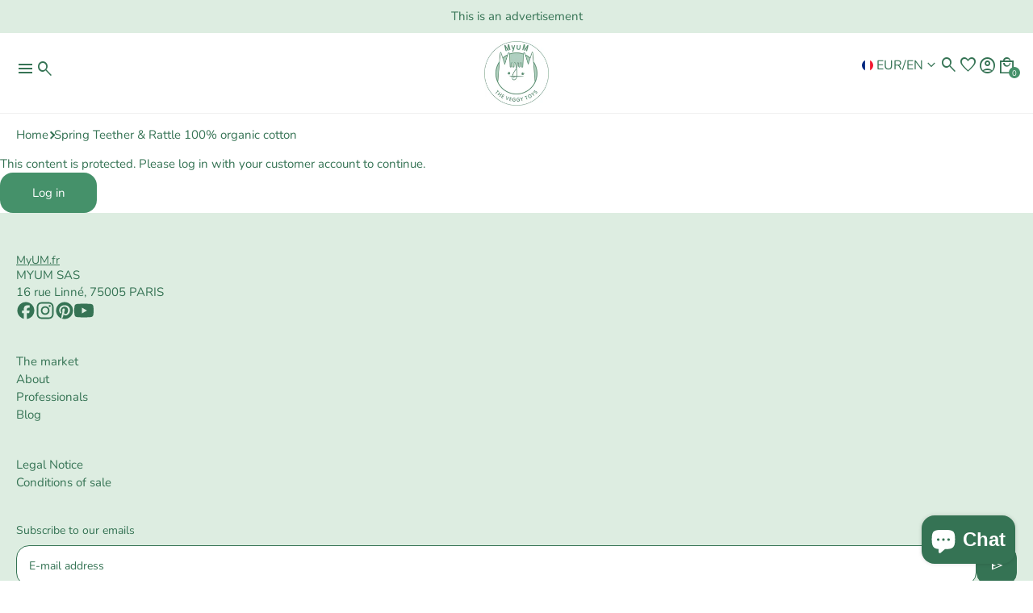

--- FILE ---
content_type: text/html; charset=utf-8
request_url: https://myum.fr/en/products/teether-hochet-printemps-btob
body_size: 74417
content:
<!doctype html>
<html lang="en">
  <head>
    <meta name="robots" content="noindex" /><script async crossorigin fetchpriority="high" src="/cdn/shopifycloud/importmap-polyfill/es-modules-shim.2.4.0.js"></script>
<script type="application/vnd.locksmith+json" data-locksmith>{"version":"v254","locked":true,"initialized":true,"scope":"product","access_granted":false,"access_denied":true,"requires_customer":true,"manual_lock":false,"remote_lock":false,"has_timeout":false,"remote_rendered":null,"hide_resource":true,"hide_links_to_resource":true,"transparent":false,"locks":{"all":[599415,763333],"opened":[]},"keys":[],"keys_signature":"aea819603a994c89414c6ece6b16b3dce06053a9705831a00ab887c75bba802a","state":{"template":"product.produit-b2b","theme":190661099868,"product":"teether-hochet-printemps-btob","collection":"peluche-myum-b2b","page":null,"blog":null,"article":null,"app":null},"now":1768920267,"path":"\/collections\/peluche-myum-b2b\/products\/teether-hochet-printemps-btob","locale_root_url":"\/en","canonical_url":"https:\/\/myum.fr\/en\/products\/teether-hochet-printemps-btob","customer_id":null,"customer_id_signature":"aea819603a994c89414c6ece6b16b3dce06053a9705831a00ab887c75bba802a","cart":null}</script><script data-locksmith>!function(){undefined;!function(){var s=window.Locksmith={},e=document.querySelector('script[type="application/vnd.locksmith+json"]'),n=e&&e.innerHTML;if(s.state={},s.util={},s.loading=!1,n)try{s.state=JSON.parse(n)}catch(d){}if(document.addEventListener&&document.querySelector){var o,i,a,t=[76,79,67,75,83,77,73,84,72,49,49],c=function(){i=t.slice(0)},l="style",r=function(e){e&&27!==e.keyCode&&"click"!==e.type||(document.removeEventListener("keydown",r),document.removeEventListener("click",r),o&&document.body.removeChild(o),o=null)};c(),document.addEventListener("keyup",function(e){if(e.keyCode===i[0]){if(clearTimeout(a),i.shift(),0<i.length)return void(a=setTimeout(c,1e3));c(),r(),(o=document.createElement("div"))[l].width="50%",o[l].maxWidth="1000px",o[l].height="85%",o[l].border="1px rgba(0, 0, 0, 0.2) solid",o[l].background="rgba(255, 255, 255, 0.99)",o[l].borderRadius="4px",o[l].position="fixed",o[l].top="50%",o[l].left="50%",o[l].transform="translateY(-50%) translateX(-50%)",o[l].boxShadow="0 2px 5px rgba(0, 0, 0, 0.3), 0 0 100vh 100vw rgba(0, 0, 0, 0.5)",o[l].zIndex="2147483645";var t=document.createElement("textarea");t.value=JSON.stringify(JSON.parse(n),null,2),t[l].border="none",t[l].display="block",t[l].boxSizing="border-box",t[l].width="100%",t[l].height="100%",t[l].background="transparent",t[l].padding="22px",t[l].fontFamily="monospace",t[l].fontSize="14px",t[l].color="#333",t[l].resize="none",t[l].outline="none",t.readOnly=!0,o.appendChild(t),document.body.appendChild(o),t.addEventListener("click",function(e){e.stopImmediatePropagation()}),t.select(),document.addEventListener("keydown",r),document.addEventListener("click",r)}})}s.isEmbedded=-1!==window.location.search.indexOf("_ab=0&_fd=0&_sc=1"),s.path=s.state.path||window.location.pathname,s.basePath=s.state.locale_root_url.concat("/apps/locksmith").replace(/^\/\//,"/"),s.reloading=!1,s.util.console=window.console||{log:function(){},error:function(){}},s.util.makeUrl=function(e,t){var n,o=s.basePath+e,i=[],a=s.cache();for(n in a)i.push(n+"="+encodeURIComponent(a[n]));for(n in t)i.push(n+"="+encodeURIComponent(t[n]));return s.state.customer_id&&(i.push("customer_id="+encodeURIComponent(s.state.customer_id)),i.push("customer_id_signature="+encodeURIComponent(s.state.customer_id_signature))),o+=(-1===o.indexOf("?")?"?":"&")+i.join("&")},s._initializeCallbacks=[],s.on=function(e,t){if("initialize"!==e)throw'Locksmith.on() currently only supports the "initialize" event';s._initializeCallbacks.push(t)},s.initializeSession=function(e){if(!s.isEmbedded){var t=!1,n=!0,o=!0;(e=e||{}).silent&&(o=n=!(t=!0)),s.ping({silent:t,spinner:n,reload:o,callback:function(){s._initializeCallbacks.forEach(function(e){e()})}})}},s.cache=function(e){var t={};try{var n=function i(e){return(document.cookie.match("(^|; )"+e+"=([^;]*)")||0)[2]};t=JSON.parse(decodeURIComponent(n("locksmith-params")||"{}"))}catch(d){}if(e){for(var o in e)t[o]=e[o];document.cookie="locksmith-params=; expires=Thu, 01 Jan 1970 00:00:00 GMT; path=/",document.cookie="locksmith-params="+encodeURIComponent(JSON.stringify(t))+"; path=/"}return t},s.cache.cart=s.state.cart,s.cache.cartLastSaved=null,s.params=s.cache(),s.util.reload=function(){s.reloading=!0;try{window.location.href=window.location.href.replace(/#.*/,"")}catch(d){s.util.console.error("Preferred reload method failed",d),window.location.reload()}},s.cache.saveCart=function(e){if(!s.cache.cart||s.cache.cart===s.cache.cartLastSaved)return e?e():null;var t=s.cache.cartLastSaved;s.cache.cartLastSaved=s.cache.cart,fetch("/cart/update.js",{method:"POST",headers:{"Content-Type":"application/json",Accept:"application/json"},body:JSON.stringify({attributes:{locksmith:s.cache.cart}})}).then(function(e){if(!e.ok)throw new Error("Cart update failed: "+e.status);return e.json()}).then(function(){e&&e()})["catch"](function(e){if(s.cache.cartLastSaved=t,!s.reloading)throw e})},s.util.spinnerHTML='<style>body{background:#FFF}@keyframes spin{from{transform:rotate(0deg)}to{transform:rotate(360deg)}}#loading{display:flex;width:100%;height:50vh;color:#777;align-items:center;justify-content:center}#loading .spinner{display:block;animation:spin 600ms linear infinite;position:relative;width:50px;height:50px}#loading .spinner-ring{stroke:currentColor;stroke-dasharray:100%;stroke-width:2px;stroke-linecap:round;fill:none}</style><div id="loading"><div class="spinner"><svg width="100%" height="100%"><svg preserveAspectRatio="xMinYMin"><circle class="spinner-ring" cx="50%" cy="50%" r="45%"></circle></svg></svg></div></div>',s.util.clobberBody=function(e){document.body.innerHTML=e},s.util.clobberDocument=function(e){e.responseText&&(e=e.responseText),document.documentElement&&document.removeChild(document.documentElement);var t=document.open("text/html","replace");t.writeln(e),t.close(),setTimeout(function(){var e=t.querySelector("[autofocus]");e&&e.focus()},100)},s.util.serializeForm=function(e){if(e&&"FORM"===e.nodeName){var t,n,o={};for(t=e.elements.length-1;0<=t;t-=1)if(""!==e.elements[t].name)switch(e.elements[t].nodeName){case"INPUT":switch(e.elements[t].type){default:case"text":case"hidden":case"password":case"button":case"reset":case"submit":o[e.elements[t].name]=e.elements[t].value;break;case"checkbox":case"radio":e.elements[t].checked&&(o[e.elements[t].name]=e.elements[t].value);break;case"file":}break;case"TEXTAREA":o[e.elements[t].name]=e.elements[t].value;break;case"SELECT":switch(e.elements[t].type){case"select-one":o[e.elements[t].name]=e.elements[t].value;break;case"select-multiple":for(n=e.elements[t].options.length-1;0<=n;n-=1)e.elements[t].options[n].selected&&(o[e.elements[t].name]=e.elements[t].options[n].value)}break;case"BUTTON":switch(e.elements[t].type){case"reset":case"submit":case"button":o[e.elements[t].name]=e.elements[t].value}}return o}},s.util.on=function(e,a,s,t){t=t||document;var c="locksmith-"+e+a,n=function(e){var t=e.target,n=e.target.parentElement,o=t&&t.className&&(t.className.baseVal||t.className)||"",i=n&&n.className&&(n.className.baseVal||n.className)||"";("string"==typeof o&&-1!==o.split(/\s+/).indexOf(a)||"string"==typeof i&&-1!==i.split(/\s+/).indexOf(a))&&!e[c]&&(e[c]=!0,s(e))};t.attachEvent?t.attachEvent(e,n):t.addEventListener(e,n,!1)},s.util.enableActions=function(e){s.util.on("click","locksmith-action",function(e){e.preventDefault();var t=e.target;t.dataset.confirmWith&&!confirm(t.dataset.confirmWith)||(t.disabled=!0,t.innerText=t.dataset.disableWith,s.post("/action",t.dataset.locksmithParams,{spinner:!1,type:"text",success:function(e){(e=JSON.parse(e.responseText)).message&&alert(e.message),s.util.reload()}}))},e)},s.util.inject=function(e,t){var n=["data","locksmith","append"];if(-1!==t.indexOf(n.join("-"))){var o=document.createElement("div");o.innerHTML=t,e.appendChild(o)}else e.innerHTML=t;var i,a,s=e.querySelectorAll("script");for(a=0;a<s.length;++a){i=s[a];var c=document.createElement("script");if(i.type&&(c.type=i.type),i.src)c.src=i.src;else{var l=document.createTextNode(i.innerHTML);c.appendChild(l)}e.appendChild(c)}var r=e.querySelector("[autofocus]");r&&r.focus()},s.post=function(e,t,n){!1!==(n=n||{}).spinner&&s.util.clobberBody(s.util.spinnerHTML);var o={};n.container===document?(o.layout=1,n.success=function(e){s.util.clobberDocument(e)}):n.container&&(o.layout=0,n.success=function(e){var t=document.getElementById(n.container);s.util.inject(t,e),t.id===t.firstChild.id&&t.parentElement.replaceChild(t.firstChild,t)}),n.form_type&&(t.form_type=n.form_type),n.include_layout_classes!==undefined&&(t.include_layout_classes=n.include_layout_classes),n.lock_id!==undefined&&(t.lock_id=n.lock_id),s.loading=!0;var i=s.util.makeUrl(e,o),a="json"===n.type||"text"===n.type;fetch(i,{method:"POST",headers:{"Content-Type":"application/json",Accept:a?"application/json":"text/html"},body:JSON.stringify(t)}).then(function(e){if(!e.ok)throw new Error("Request failed: "+e.status);return e.text()}).then(function(e){var t=n.success||s.util.clobberDocument;t(a?{responseText:e}:e)})["catch"](function(e){if(!s.reloading)if("dashboard.weglot.com"!==window.location.host){if(!n.silent)throw alert("Something went wrong! Please refresh and try again."),e;console.error(e)}else console.error(e)})["finally"](function(){s.loading=!1})},s.postResource=function(e,t){e.path=s.path,e.search=window.location.search,e.state=s.state,e.passcode&&(e.passcode=e.passcode.trim()),e.email&&(e.email=e.email.trim()),e.state.cart=s.cache.cart,e.locksmith_json=s.jsonTag,e.locksmith_json_signature=s.jsonTagSignature,s.post("/resource",e,t)},s.ping=function(e){if(!s.isEmbedded){e=e||{};s.post("/ping",{path:s.path,search:window.location.search,state:s.state},{spinner:!!e.spinner,silent:"undefined"==typeof e.silent||e.silent,type:"text",success:function(e){e&&e.responseText?(e=JSON.parse(e.responseText)).messages&&0<e.messages.length&&s.showMessages(e.messages):console.error("[Locksmith] Invalid result in ping callback:",e)}})}},s.timeoutMonitor=function(){var e=s.cache.cart;s.ping({callback:function(){e!==s.cache.cart||setTimeout(function(){s.timeoutMonitor()},6e4)}})},s.showMessages=function(e){var t=document.createElement("div");t.style.position="fixed",t.style.left=0,t.style.right=0,t.style.bottom="-50px",t.style.opacity=0,t.style.background="#191919",t.style.color="#ddd",t.style.transition="bottom 0.2s, opacity 0.2s",t.style.zIndex=999999,t.innerHTML="        <style>          .locksmith-ab .locksmith-b { display: none; }          .locksmith-ab.toggled .locksmith-b { display: flex; }          .locksmith-ab.toggled .locksmith-a { display: none; }          .locksmith-flex { display: flex; flex-wrap: wrap; justify-content: space-between; align-items: center; padding: 10px 20px; }          .locksmith-message + .locksmith-message { border-top: 1px #555 solid; }          .locksmith-message a { color: inherit; font-weight: bold; }          .locksmith-message a:hover { color: inherit; opacity: 0.8; }          a.locksmith-ab-toggle { font-weight: inherit; text-decoration: underline; }          .locksmith-text { flex-grow: 1; }          .locksmith-cta { flex-grow: 0; text-align: right; }          .locksmith-cta button { transform: scale(0.8); transform-origin: left; }          .locksmith-cta > * { display: block; }          .locksmith-cta > * + * { margin-top: 10px; }          .locksmith-message a.locksmith-close { flex-grow: 0; text-decoration: none; margin-left: 15px; font-size: 30px; font-family: monospace; display: block; padding: 2px 10px; }                    @media screen and (max-width: 600px) {            .locksmith-wide-only { display: none !important; }            .locksmith-flex { padding: 0 15px; }            .locksmith-flex > * { margin-top: 5px; margin-bottom: 5px; }            .locksmith-cta { text-align: left; }          }                    @media screen and (min-width: 601px) {            .locksmith-narrow-only { display: none !important; }          }        </style>      "+e.map(function(e){return'<div class="locksmith-message">'+e+"</div>"}).join(""),document.body.appendChild(t),document.body.style.position="relative",document.body.parentElement.style.paddingBottom=t.offsetHeight+"px",setTimeout(function(){t.style.bottom=0,t.style.opacity=1},50),s.util.on("click","locksmith-ab-toggle",function(e){e.preventDefault();for(var t=e.target.parentElement;-1===t.className.split(" ").indexOf("locksmith-ab");)t=t.parentElement;-1!==t.className.split(" ").indexOf("toggled")?t.className=t.className.replace("toggled",""):t.className=t.className+" toggled"}),s.util.enableActions(t)}}()}();</script>
      <script data-locksmith>Locksmith.cache.cart=null</script>

  <script data-locksmith>Locksmith.jsonTag="{\"version\":\"v254\",\"locked\":true,\"initialized\":true,\"scope\":\"product\",\"access_granted\":false,\"access_denied\":true,\"requires_customer\":true,\"manual_lock\":false,\"remote_lock\":false,\"has_timeout\":false,\"remote_rendered\":null,\"hide_resource\":true,\"hide_links_to_resource\":true,\"transparent\":false,\"locks\":{\"all\":[599415,763333],\"opened\":[]},\"keys\":[],\"keys_signature\":\"aea819603a994c89414c6ece6b16b3dce06053a9705831a00ab887c75bba802a\",\"state\":{\"template\":\"product.produit-b2b\",\"theme\":190661099868,\"product\":\"teether-hochet-printemps-btob\",\"collection\":\"peluche-myum-b2b\",\"page\":null,\"blog\":null,\"article\":null,\"app\":null},\"now\":1768920267,\"path\":\"\\\/collections\\\/peluche-myum-b2b\\\/products\\\/teether-hochet-printemps-btob\",\"locale_root_url\":\"\\\/en\",\"canonical_url\":\"https:\\\/\\\/myum.fr\\\/en\\\/products\\\/teether-hochet-printemps-btob\",\"customer_id\":null,\"customer_id_signature\":\"aea819603a994c89414c6ece6b16b3dce06053a9705831a00ab887c75bba802a\",\"cart\":null}";Locksmith.jsonTagSignature="77c93f145f2cd7321223e01242b59c9b32740d920c97cadd717d6a5cbc9088d9"</script>
    <meta charset="utf-8">
<meta http-equiv="X-UA-Compatible" content="IE=edge">
<meta name="viewport" content="width=device-width,initial-scale=1">

<meta
  property="og:site_name"
  content="MyUM.fr"
>
<meta
  property="og:url"
  content="https://myum.fr/en/products/teether-hochet-printemps-btob"
>
<meta
  property="og:title"
  content="Spring Teether &amp; Rattle 100% organic cotton"
>
<meta
  property="og:type"
  content="product"
>
<meta
  property="og:description"
  content="This teether is made up of a flower, a strawberry and a strawberry sheet. It symbolizes spring. Babies, girls or boys are suitable."
><meta
    property="og:image"
    content="http://myum.fr/cdn/shop/files/anneau-dentition-bebe-soulage-dent-7.jpg?v=1714984419"
  >
  <meta
    property="og:image:secure_url"
    content="https://myum.fr/cdn/shop/files/anneau-dentition-bebe-soulage-dent-7.jpg?v=1714984419"
  >
  <meta
    property="og:image:width"
    content="2048"
  >
  <meta
    property="og:image:height"
    content="2048"
  ><script type="application/ld+json">
    {"@context":"http:\/\/schema.org\/","@id":"\/en\/products\/teether-hochet-printemps-btob#product","@type":"Product","brand":{"@type":"Brand","name":"MYUM SAS, 16 rue linne 75005 Paris FRANCE \/ toy for children use \/ cotton"},"category":"Baby Toys \u0026 Activity Equipment","description":"This teething ring is an original birth gift idea. Montessori, unigender, durable… A symbolic gift, a nod to the baby's birth season with a flower, a leaf and a strawberry to symbolize Spring!\n\nThis crochet toy is for all babies, girls and boys...\n\nIts braided knit texture stimulates baby's sensory and kinesthetic abilities. These small elements and its wooden ring are perfect for chewing and its bell attracts attention. Here is a toy in phase with Montessori pedagogy from the cradle.\n\nMade with respect for the environment, it is 100% GOTS* certified organic cotton. And when we say 100% cotton, we mean inside and out. The padding is also cotton. Zero waste, its corn fiber packaging is reusable, recyclable and compostable.\n\nThis toy is handmade by our craftswomen, women with nimble fingers. It is a toy made in the old fashioned way in an artisanal and ethical way. Its workmanship, its details and its solidity make it a high quality toy.\n\nIt is machine washable. It is repairable and made to last.\n\nIt is suitable for babies from birth. It is tested to European (CE EN71 1,2,3 and 9) and American (ASTM F963) standards. It can be put in the mouth safely.\n\nIts shape is designed to make baby aware of Nature and the seasons. A cute toy for a green \u0026amp; committed education from the earliest age.\n\nSuitable for babies (0+)\n\nsize: 3*14*14cm\ncomposition: 100% organic cotton + 1 wooden ring\ncare: machine washable at 30°C\ncertification: CE EN71 1,2,3 and 9 - ASTM F963\n\n*GOTS: Our toys are made from GOTS certified cotton: Global Organic Textile Standard. This demanding label certifies not only dignified working conditions but also respect for the environment and certifies a product that does not affect the health of those who wear it.\n\nThe beginning of spring, fixed by convention on March 21, coincides with the equinox, that is to say the moment of the year when the terrestrial axis of rotation is perpendicular to the imaginary line which connects the center of the Earth to the Sun.","image":"https:\/\/myum.fr\/cdn\/shop\/files\/anneau-dentition-bebe-soulage-dent-7.jpg?v=1714984419\u0026width=1920","mpn":"3 760 352 900 355","name":"Spring Teether \u0026 Rattle 100% organic cotton","offers":{"@id":"\/en\/products\/teether-hochet-printemps-btob?variant=49042145444188#offer","@type":"Offer","availability":"http:\/\/schema.org\/InStock","price":"13.08","priceCurrency":"EUR","url":"https:\/\/myum.fr\/en\/products\/teether-hochet-printemps-btob?variant=49042145444188"},"sku":"SEA-SPR","url":"https:\/\/myum.fr\/en\/products\/teether-hochet-printemps-btob"}
  </script>

  <meta
    property="og:price:amount"
    content="13,08"
  >
  <meta
    property="og:price:currency"
    content="EUR"
  ><meta
  name="twitter:card"
  content="summary_large_image"
>
<meta
  name="twitter:title"
  content="Spring Teether &amp; Rattle 100% organic cotton"
>
<meta
  name="twitter:description"
  content="This teether is made up of a flower, a strawberry and a strawberry sheet. It symbolizes spring. Babies, girls or boys are suitable."
>

<title>
  Spring Teether &amp; Rattle 100% organic cotton
 &ndash; MyUM.fr</title>

<link
  rel="canonical"
  href="https://myum.fr/en/products/teether-hochet-printemps-btob"
>


  <meta
    name="description"
    content="This teether is made up of a flower, a strawberry and a strawberry sheet. It symbolizes spring. Babies, girls or boys are suitable."
  >


<link rel="icon" type="image/png" href="//myum.fr/cdn/shop/files/favicone.png?crop=center&height=32&v=1675176777&width=32"><div id="shopify-section-seo-custom" class="shopify-section">

  <link rel="canonical" href="https://myum.fr/en/products/teether-hochet-printemps-btob">



</div>









<link rel="preconnect" href="https://fonts.googleapis.com">
<link rel="dns-prefetch" href="https://fonts.googleapis.com">

<link
  rel="stylesheet"
  href="https://fonts.googleapis.com/css2?family=Material+Symbols+Sharp:opsz,wght,FILL,GRAD@20..48,300,0..1,0&icon_names=account_box,account_circle,add,air,alarm,all_inclusive,anchor,apparel,architecture,arrow_back,arrow_downward,arrow_forward,arrow_range,arrow_upward,attach_file,barcode,bolt,bookmark,cake,camping,cancel,celebration,check,check_circle,checkroom,chef_hat,circle,close,cloud,custom,dark_mode,delete,delivery_truck_bolt,delivery_truck_speed,diamond_shine,ecg_heart,eco,edit,encrypted,error,experiment,explore,extention,face,face_2,face_3,face_4,face_5,face_6,favorite,featured_seasonal_and_gifts,forum,garden_cart,genetics,globe,home,info,keyboard_arrow_down,keyboard_arrow_left,keyboard_arrow_right,kid_star,language,lightbulb,local_mall,lock,loyalty,menu,mode_heat,mood,moped_package,music_note,none,notifications,notifications_none,open_in_new,package_2,page_info,pause_circle,person,person_2,person_3,person_4,play_arrow,play_circle,priority,ramen_dining,redeem,remove,report,savings,school,search,sell,send,shopping_bag,shopping_bag_speed,shopping_basket,shopping_cart,shoppingmode,sprint,star,star_half,star_rate,star_rate_half,store,storefront,straighten,support,support_agent,target,verified,visibility,volunteer_activism&display=block"
>



    
    <link href="//myum.fr/cdn/shop/t/14/assets/reset.css?v=179823384080498764971764858946" rel="stylesheet" type="text/css" media="all" />
    <link href="//myum.fr/cdn/shop/t/14/assets/base.css?v=54114671221684497201764858946" rel="stylesheet" type="text/css" media="all" />
    <link href="//myum.fr/cdn/shop/t/14/assets/slider.css?v=160360206810159422081764858946" rel="stylesheet" type="text/css" media="all" />

    
<link
      rel="preconnect"
      href="https://fonts.shopifycdn.com"
      crossorigin
    >
<link
      rel="preload"
      as="font"
      href="//myum.fr/cdn/fonts/nunito/nunito_n4.fc49103dc396b42cae9460289072d384b6c6eb63.woff2"
      type="font/woff2"
      crossorigin
    ><link
      rel="preload"
      as="font"
      href="//myum.fr/cdn/fonts/nunito/nunito_n4.fc49103dc396b42cae9460289072d384b6c6eb63.woff2"
      type="font/woff2"
      crossorigin
    ><link
      rel="preload"
      as="font"
      href="//myum.fr/cdn/fonts/nunito/nunito_n4.fc49103dc396b42cae9460289072d384b6c6eb63.woff2"
      type="font/woff2"
      crossorigin
    >


    <script type="importmap">
  {
    "imports": {
      "@theme/utilities": "//myum.fr/cdn/shop/t/14/assets/utilities.js?v=112147176746829569991764858947",
      "@theme/events": "//myum.fr/cdn/shop/t/14/assets/events.js?v=32163024303834857721764858946"
    }
  }
</script>

<link rel="modulepreload" fetchpriority="low" href="//myum.fr/cdn/shop/t/14/assets/utilities.js?v=112147176746829569991764858947">
<link rel="modulepreload" fetchpriority="low" href="//myum.fr/cdn/shop/t/14/assets/events.js?v=32163024303834857721764858946">

<script type="module" src="//myum.fr/cdn/shop/t/14/assets/header.js?v=31512869655919101341764858946"></script>
<script type="module" src="//myum.fr/cdn/shop/t/14/assets/splide.js?v=143996996807152637321764858946"></script>
<script type="module" src="//myum.fr/cdn/shop/t/14/assets/slider.js?v=90293137596770837901764858946"></script>


  <script type="module" src="//myum.fr/cdn/shop/t/14/assets/wishlist.js?v=175473721560925406611764858947"></script>


<script type="module" fetchpriority="low" src="//myum.fr/cdn/shop/t/14/assets/toast-notification.js?v=96373456624127946271764858947"></script>
<script type="module" fetchpriority="low" src="//myum.fr/cdn/shop/t/14/assets/accordion.js?v=164214674226593356811764858946"></script>
<script type="module" fetchpriority="low" src="//myum.fr/cdn/shop/t/14/assets/quantity-selector.js?v=17195247431242784881764858946"></script>
<script type="module" fetchpriority="low" src="//myum.fr/cdn/shop/t/14/assets/dropdown.js?v=140674005174480199671764858946"></script>
<script type="module" fetchpriority="low" src="//myum.fr/cdn/shop/t/14/assets/popup.js?v=64193087766517789541764858946"></script>

<script>
  const Theme = {
    routes: {
      root: '/',
      cart_add_url: '/en/cart/add.js',
      cart_change_url: '/en/cart/change',
      cart_update_url: '/en/cart/update',
      cart_url: '/en/cart',
      predictive_search_url: '/en/search/suggest',
      search_url: '/en/search',
    },
    template: {
      name: 'product',
    },
    translations: {
      addToCartNotificationMessage: 'Product added to cart',
      consoleLogFullstack: 'This store is powered by the Fullstack Theme.',
      consoleLogFullstackUrl: 'Visit https://www.themefullstack.com to learn more.',
      addToWishlistNotificationMessage: 'Product added to wishlist',
      removeFromWishlistNotificationMessage: 'Product removed from wishlist',
    },
    moneyFormat: '<span bss-b2b-product-price >{{amount_with_comma_separator}} €</span>',
    trailingZeros: false,
    currency: 'EUR',
    domain: 'hello-myum.myshopify.com',
  };
</script>

<script>
  console.log(Theme.translations.consoleLogFullstack);
  console.log(Theme.translations.consoleLogFullstackUrl);
</script>

    

<style data-shopify>
  /* Polices */
  
    /* Polices Shopify */
    @font-face {
  font-family: Nunito;
  font-weight: 400;
  font-style: normal;
  font-display: swap;
  src: url("//myum.fr/cdn/fonts/nunito/nunito_n4.fc49103dc396b42cae9460289072d384b6c6eb63.woff2") format("woff2"),
       url("//myum.fr/cdn/fonts/nunito/nunito_n4.5d26d13beeac3116db2479e64986cdeea4c8fbdd.woff") format("woff");
}

    @font-face {
  font-family: Nunito;
  font-weight: 700;
  font-style: normal;
  font-display: swap;
  src: url("//myum.fr/cdn/fonts/nunito/nunito_n7.37cf9b8cf43b3322f7e6e13ad2aad62ab5dc9109.woff2") format("woff2"),
       url("//myum.fr/cdn/fonts/nunito/nunito_n7.45cfcfadc6630011252d54d5f5a2c7c98f60d5de.woff") format("woff");
}

    @font-face {
  font-family: Nunito;
  font-weight: 400;
  font-style: italic;
  font-display: swap;
  src: url("//myum.fr/cdn/fonts/nunito/nunito_i4.fd53bf99043ab6c570187ed42d1b49192135de96.woff2") format("woff2"),
       url("//myum.fr/cdn/fonts/nunito/nunito_i4.cb3876a003a73aaae5363bb3e3e99d45ec598cc6.woff") format("woff");
}

    @font-face {
  font-family: Nunito;
  font-weight: 700;
  font-style: italic;
  font-display: swap;
  src: url("//myum.fr/cdn/fonts/nunito/nunito_i7.3f8ba2027bc9ceb1b1764ecab15bae73f86c4632.woff2") format("woff2"),
       url("//myum.fr/cdn/fonts/nunito/nunito_i7.82bfb5f86ec77ada3c9f660da22064c2e46e1469.woff") format("woff");
}

    @font-face {
  font-family: Nunito;
  font-weight: 400;
  font-style: normal;
  font-display: swap;
  src: url("//myum.fr/cdn/fonts/nunito/nunito_n4.fc49103dc396b42cae9460289072d384b6c6eb63.woff2") format("woff2"),
       url("//myum.fr/cdn/fonts/nunito/nunito_n4.5d26d13beeac3116db2479e64986cdeea4c8fbdd.woff") format("woff");
}

    @font-face {
  font-family: Nunito;
  font-weight: 700;
  font-style: normal;
  font-display: swap;
  src: url("//myum.fr/cdn/fonts/nunito/nunito_n7.37cf9b8cf43b3322f7e6e13ad2aad62ab5dc9109.woff2") format("woff2"),
       url("//myum.fr/cdn/fonts/nunito/nunito_n7.45cfcfadc6630011252d54d5f5a2c7c98f60d5de.woff") format("woff");
}

    @font-face {
  font-family: Nunito;
  font-weight: 400;
  font-style: italic;
  font-display: swap;
  src: url("//myum.fr/cdn/fonts/nunito/nunito_i4.fd53bf99043ab6c570187ed42d1b49192135de96.woff2") format("woff2"),
       url("//myum.fr/cdn/fonts/nunito/nunito_i4.cb3876a003a73aaae5363bb3e3e99d45ec598cc6.woff") format("woff");
}

    @font-face {
  font-family: Nunito;
  font-weight: 700;
  font-style: italic;
  font-display: swap;
  src: url("//myum.fr/cdn/fonts/nunito/nunito_i7.3f8ba2027bc9ceb1b1764ecab15bae73f86c4632.woff2") format("woff2"),
       url("//myum.fr/cdn/fonts/nunito/nunito_i7.82bfb5f86ec77ada3c9f660da22064c2e46e1469.woff") format("woff");
}


    @font-face {
  font-family: Nunito;
  font-weight: 400;
  font-style: normal;
  font-display: swap;
  src: url("//myum.fr/cdn/fonts/nunito/nunito_n4.fc49103dc396b42cae9460289072d384b6c6eb63.woff2") format("woff2"),
       url("//myum.fr/cdn/fonts/nunito/nunito_n4.5d26d13beeac3116db2479e64986cdeea4c8fbdd.woff") format("woff");
}

    @font-face {
  font-family: Nunito;
  font-weight: 700;
  font-style: normal;
  font-display: swap;
  src: url("//myum.fr/cdn/fonts/nunito/nunito_n7.37cf9b8cf43b3322f7e6e13ad2aad62ab5dc9109.woff2") format("woff2"),
       url("//myum.fr/cdn/fonts/nunito/nunito_n7.45cfcfadc6630011252d54d5f5a2c7c98f60d5de.woff") format("woff");
}

    @font-face {
  font-family: Nunito;
  font-weight: 400;
  font-style: italic;
  font-display: swap;
  src: url("//myum.fr/cdn/fonts/nunito/nunito_i4.fd53bf99043ab6c570187ed42d1b49192135de96.woff2") format("woff2"),
       url("//myum.fr/cdn/fonts/nunito/nunito_i4.cb3876a003a73aaae5363bb3e3e99d45ec598cc6.woff") format("woff");
}

    @font-face {
  font-family: Nunito;
  font-weight: 700;
  font-style: italic;
  font-display: swap;
  src: url("//myum.fr/cdn/fonts/nunito/nunito_i7.3f8ba2027bc9ceb1b1764ecab15bae73f86c4632.woff2") format("woff2"),
       url("//myum.fr/cdn/fonts/nunito/nunito_i7.82bfb5f86ec77ada3c9f660da22064c2e46e1469.woff") format("woff");
}

  

    :root {
      /* Polices */
      
        /* Polices Shopify */
        --font-heading--family: Nunito, sans-serif;
        --font-heading--style: normal;
        --font-heading--weight: 400;

        --font-subheading--family: Nunito, sans-serif;
        --font-subheading--style: normal;
        --font-subheading--weight: 400;

        --font-body--family: Nunito, sans-serif;
        --font-body--style: normal;
        --font-body--weight: 400;
      

      /* Typographies */
      --font-h1--family: var(--font-heading--family);
      --font-h1--style: var(--font-heading--style);
      --font-h1--weight: var(--font-heading--weight);
      --font-h1--size: 2.5rem;
      --font-h1--line-height: var(--line-height--heading-normal);
      --font-h1--letter-spacing: var(--letter-spacing--heading-normal);
      --font-h1--case: none;

      --font-h2--family: var(--font-heading--family);
      --font-h2--style: var(--font-heading--style);
      --font-h2--weight: var(--font-heading--weight);
      --font-h2--size: 2.0rem;
      --font-h2--line-height: var(--line-height--heading-normal);
      --font-h2--letter-spacing: var(--letter-spacing--heading-normal);
      --font-h2--case: none;

      --font-h3--family: var(--font-heading--family);
      --font-h3--style: var(--font-heading--style);
      --font-h3--weight: var(--font-heading--weight);
      --font-h3--size: 1.25rem;
      --font-h3--line-height: var(--line-height--heading-normal);
      --font-h3--letter-spacing: var(--letter-spacing--heading-normal);
      --font-h3--case: none;

      
      --font-h4--family: var(--font-subheading--family);
      --font-h4--style: var(--font-subheading--style);
      --font-h4--weight: var(--font-subheading--weight);
      
      --font-h4--size: 1.0rem;
      --font-h4--line-height: var(--line-height--heading-normal);
      --font-h4--letter-spacing: var(--letter-spacing--heading-normal);
      --font-h4--case: none;

      
      --font-h5--family: var(--font-subheading--family);
      --font-h5--style: var(--font-subheading--style);
      --font-h5--weight: var(--font-subheading--weight);
      
      --font-h5--size: 0.875rem;
      --font-h5--line-height: var(--line-height--heading-normal);
      --font-h5--letter-spacing: var(--letter-spacing--heading-normal);
      --font-h5--case: none;

      
      --font-h6--family: var(--font-subheading--family);
      --font-h6--style: var(--font-subheading--style);
      --font-h6--weight: var(--font-subheading--weight);
      
      --font-h6--size: 0.875rem;
      --font-h6--line-height: var(--line-height--heading-normal);
      --font-h6--letter-spacing: var(--letter-spacing--heading-normal);
      --font-h6--case: none;

      --font-body--size-small: 0.84375rem;
      --font-body--size: 0.9375rem;
      --font-body--size-emphasized: 1.0rem;
      --font-body--line-height: var(--line-height--body-normal);
      --font-body--letter-spacing: var(--letter-spacing--body-normal);

      @media (width < 750px) {
        --font-h1--size: 2.0rem;
        --font-h2--size: 1.5rem;
        --font-h3--size: 1.125rem;
        --font-h4--size: 0.875rem;
        --font-h5--size: 0.75rem;
        --font-h6--size: 0.75rem;

        --font-body--size-small: 0.78125rem;
        --font-body--size: 0.875rem;
        --font-body--size-emphasized: 0.875rem;
      }

      /* Général */
      --small-multiplier: 0.7; /* utile recalculter la taille et l'arrondi des composants version petits (*--small)*/
      --big-multiplier: 1.5; /* utile recalculter la taille et l'arrondi des composants version grands (*--big) */
      --backdrop-opacity: 0.25;

      /* Mise en page */
      --page-width: 1300px;
      --page-margin-desktop: 40px;
      --page-margin-mobile: 20px;

      /* Arrondis */
      
        --inputs-border-radius: 16px;
        --checkbox-border-radius: 4px;
        --badge-border-radius: 15px;
        --button-border-radius: 16px;
        --card-border-radius: 20px;
      

      /* Cartes */
      
        --card-padding: 20px;
      

      /* Icônes */
      --icon-weight: 300;
      --icon-fill: 0;
      --icon-grade: 0;
      
        --icon-size: 24;
      

      /* Boutons */
      
        --button-font-size: 0.9375rem;
      

      @media (width < 750px) {
        
          --button-font-size: 0.875rem;
        
      }

      
        --button-letter-spacing: 0.025rem;
      

      --button-padding-vertical: 10px;
      --button-padding-horizontal: 20px;

      --button-primary-border-width: 0px;
      --button-primary-font-weight: 400;
      --button-primary-text-transform: default;

      --button-secondary-border-width: 1px;
      --button-secondary-font-weight: 400;
      --button-secondary-text-transform: default;

      /* Badges */
      --badge-letter-spacing: 0.05rem;
      --badge-padding-vertical: 10px;
      --badge-padding-horizontal: 20px;
      --badge-font-weight: 400;
      --badge-text-transform: default;

      --badge-primary-border-width: 0px;
      --badge-secondary-border-width: 1px;

      /* Letter-spacing */
      --letter-spacing--heading-tight: -0.03em;
      --letter-spacing--heading-normal: 0;
      --letter-spacing--heading-loose: 0.03em;

      --letter-spacing--body-tight: -0.03em;
      --letter-spacing--body-normal: 0;
      --letter-spacing--body-loose: 0.03em;

      /* Line height */
      --line-height--heading-tight: 1.15;
      --line-height--heading-normal: 1.25;
      --line-height--heading-loose: 1.35;

      --line-height--body-tight: 1.2;
      --line-height--body-normal: 1.4;
      --line-height--body-loose: 1.6;

      /* Animations */
      --animation-speed: 0.25s;
      --animation-speed-medium: 0.15s;
      --animation-speed-fast: 0.1s;

      --animation-easing: ease-in-out;
      --animation-link-hover: opacity var(--animation-speed-medium) var(--animation-easing);
      --opacity-link-hover: 0.75;

      /* Bordures */
      --container-border-thickness: 1px;
      --separator-border-thickness: 0.5px;

      /* Marges */
      --margin-xs: 0.33rem;
      --margin-sm: 0.5rem;
      --margin-md: 1rem;
      --margin-lg: 1.5rem;
      --margin-xl: 3rem;
      --margin-xxl: 5rem;

      /* Marges internes */
      --padding-xxxs: 0.25rem;
      --padding-xxs: 0.33rem;
      --padding-xs: 0.5rem;
      --padding-sm: 0.75rem;
      --padding-md: 1rem;
      --padding-lg: 2.5rem;
      --padding-xl: 4rem;
      --padding-xxl: 6rem;

       /* Gaps */
      --gap-xxs: 0.25rem;
      --gap-xs: 0.33rem;
      --gap-sm: 0.5rem;
      --gap-md: 1rem;
      --gap-lg: 2rem;
      --gap-xl: 3rem;

      /* Tous les champs */
      --inputs-min-height: 50px;
      --inputs-min-width: 120px;
      --inputs-font-size: 0.875rem;
      --inputs-border-width: 1px;
      --inputs-padding: 14px;

      /* Boutons de variantes */
      --variant-button-min-height: 40px;
      --variant-button-min-width: 80px;
      --variant-button-font-size: 0.875rem;
      --variant-button-border-width: 1px;
      --variant-button-padding-vertical: 10px;
      --variant-button-padding-horizontal: 20px;

      /* Onglets */
      --tab-button-min-height: 30px;
      --tab-button-min-width: 70px;
      --tab-button-font-size: 0.875rem;
      --tab-button-border-width: 1px;
      --tab-button-padding-vertical: 10px;
      --tab-button-padding-horizontal: 15px;

      /* Cases à cocher */
      --checkbox-size: 20px;

      /* Pastilles de couleur */
      --swatches-small-outline-offset: 1px;
      --swatches-outline-offset: 2px;
      --swatches-big-outline-offset: 3px;
      --swatches-size: 30px;

      /* Popup */
      --modal-shadow: 0px 4px 20px rgba(var(--color-shadow));
      --modal-width: 42rem;
      --modal-max-height: 65dvh;

      /* Notifications Toast */
      --toast-notification-icon-size: 24px;
      --toast-notification-min-width: 300px;
      --toast-notification-z-index: 10001;
      --toast-notification-background-color--error: #f9e7e7;
      --toast-notification-color--error: #9f3a38;
      --toast-notification-background-color--success: #f0f9eb;
      --toast-notification-color--success: #2d6a4f;
      --toast-notification-background-color--warning: #fff4e5;
      --toast-notification-color--warning: #7f5a1e;
      --toast-notification-background-color--info: #e6f7ff;
      --toast-notification-color--info: #1890ff;
      --toast-notification-transition-duration: 500ms;
    }
</style>

    <style data-shopify>
  
    
      :root,
    
    .color-scheme-1 {
        --color-background: rgba(255 255 255 / 1.0);
        --color-foreground: rgba(53 115 84 / 1.0);
        --color-border: rgba(0 0 0 / 0.06);

        --color-stars-icons: rgba(245 195 70 / 1.0);

        --color-primary-button-text: rgba(255 255 255 / 1.0);
        --color-primary-button-background: rgba(69 145 106 / 1.0);
        --color-primary-button-border: rgba(69 145 106 / 1.0);

        --color-secondary-button-text: rgba(53 115 84 / 1.0);
        --color-secondary-button-background: rgba(255 255 255 / 1.0);
        --color-secondary-button-border: rgba(53 115 84 / 1.0);

        --color-primary-badge-text: rgba(255 255 255 / 1.0);
        --color-primary-badge-background: rgba(53 115 84 / 1.0);
        --color-primary-badge-border: rgba(53 115 84 / 1.0);

        --color-secondary-badge-text: rgba(53 115 84 / 1.0);
        --color-secondary-badge-background: rgba(255 255 255 / 1.0);
        --color-secondary-badge-border: rgba(53 115 84 / 1.0);

        --color-input-text: rgba(51 51 51 / 1.0);
        --color-input-border: rgba(17 17 17 / 1.0);
        --color-input-border-low-opacity: rgba(17 17 17/ 0.08);
        --color-input-background: rgba(255 255 255 / 0.78);

        --color-variant-background: rgba(255 255 255 / 1.0);
        --color-variant-border: rgba(0 0 0 / 0.13);
        --color-variant-text: rgba(0 0 0 / 1.0);

        --color-selected-variant-background: rgba(0 0 0 / 1.0);
        --color-selected-variant-border: rgba(0 0 0 / 1.0);
        --color-selected-variant-text: rgba(255 255 255 / 1.0);

        --color-tab-background: rgba(255 255 255 / 1.0);
        --color-tab-border: rgba(230 230 230 / 1.0);
        --color-tab-text: rgba(0 0 0 / 1.0);

        --color-selected-tab-background: rgba(255 255 255 / 1.0);
        --color-selected-tab-border: rgba(0 0 0 / 1.0);
        --color-selected-tab-text: rgba(0 0 0 / 1.0);

        --color-shadow: rgba(0, 0, 0, 0.25);

        --color-success: rgba(25, 135, 84, 1);
        --color-error: rgba(239, 68, 68, 1);
      }
  
    
    .color-scheme-2 {
        --color-background: rgba(221 237 225 / 1.0);
        --color-foreground: rgba(53 115 84 / 1.0);
        --color-border: rgba(53 115 84 / 1.0);

        --color-stars-icons: rgba(53 115 84 / 1.0);

        --color-primary-button-text: rgba(255 255 255 / 1.0);
        --color-primary-button-background: rgba(53 115 84 / 1.0);
        --color-primary-button-border: rgba(53 115 84 / 1.0);

        --color-secondary-button-text: rgba(255 255 255 / 1.0);
        --color-secondary-button-background: rgba(53 115 84 / 1.0);
        --color-secondary-button-border: rgba(53 115 84 / 1.0);

        --color-primary-badge-text: rgba(255 255 255 / 1.0);
        --color-primary-badge-background: rgba(53 115 84 / 1.0);
        --color-primary-badge-border: rgba(53 115 84 / 1.0);

        --color-secondary-badge-text: rgba(53 115 84 / 1.0);
        --color-secondary-badge-background: rgba(255 255 255 / 1.0);
        --color-secondary-badge-border: rgba(53 115 84 / 1.0);

        --color-input-text: rgba(53 115 84 / 1.0);
        --color-input-border: rgba(53 115 84 / 1.0);
        --color-input-border-low-opacity: rgba(53 115 84/ 0.08);
        --color-input-background: rgba(255 255 255 / 1.0);

        --color-variant-background: rgba(255 255 255 / 1.0);
        --color-variant-border: rgba(230 230 230 / 1.0);
        --color-variant-text: rgba(53 115 84 / 1.0);

        --color-selected-variant-background: rgba(53 115 84 / 1.0);
        --color-selected-variant-border: rgba(53 115 84 / 1.0);
        --color-selected-variant-text: rgba(255 255 255 / 1.0);

        --color-tab-background: rgba(255 255 255 / 1.0);
        --color-tab-border: rgba(230 230 230 / 1.0);
        --color-tab-text: rgba(53 115 84 / 1.0);

        --color-selected-tab-background: rgba(255 255 255 / 1.0);
        --color-selected-tab-border: rgba(53 115 84 / 1.0);
        --color-selected-tab-text: rgba(53 115 84 / 1.0);

        --color-shadow: rgba(0, 0, 0, 0.25);

        --color-success: rgba(25, 135, 84, 1);
        --color-error: rgba(239, 68, 68, 1);
      }
  
    
    .color-scheme-3 {
        --color-background: rgba(0 0 0 / 1.0);
        --color-foreground: rgba(255 255 255 / 1.0);
        --color-border: rgba(255 255 255 / 0.44);

        --color-stars-icons: rgba(255 255 255 / 1.0);

        --color-primary-button-text: rgba(0 0 0 / 1.0);
        --color-primary-button-background: rgba(255 255 255 / 1.0);
        --color-primary-button-border: rgba(255 255 255 / 1.0);

        --color-secondary-button-text: rgba(255 255 255 / 1.0);
        --color-secondary-button-background: rgba(0 0 0 / 1.0);
        --color-secondary-button-border: rgba(255 255 255 / 1.0);

        --color-primary-badge-text: rgba(0 0 0 / 1.0);
        --color-primary-badge-background: rgba(255 255 255 / 1.0);
        --color-primary-badge-border: rgba(255 255 255 / 1.0);

        --color-secondary-badge-text: rgba(0 0 0 / 1.0);
        --color-secondary-badge-background: rgba(255 255 255 / 1.0);
        --color-secondary-badge-border: rgba(255 255 255 / 1.0);

        --color-input-text: rgba(255 255 255 / 1.0);
        --color-input-border: rgba(255 255 255 / 1.0);
        --color-input-border-low-opacity: rgba(255 255 255/ 0.08);
        --color-input-background: rgba(0 0 0 / 1.0);

        --color-variant-background: rgba(0 0 0 / 1.0);
        --color-variant-border: rgba(255 255 255 / 1.0);
        --color-variant-text: rgba(255 255 255 / 1.0);

        --color-selected-variant-background: rgba(255 255 255 / 1.0);
        --color-selected-variant-border: rgba(255 255 255 / 1.0);
        --color-selected-variant-text: rgba(0 0 0 / 1.0);

        --color-tab-background: rgba(0 0 0 / 1.0);
        --color-tab-border: rgba(255 255 255 / 1.0);
        --color-tab-text: rgba(255 255 255 / 1.0);

        --color-selected-tab-background: rgba(255 255 255 / 1.0);
        --color-selected-tab-border: rgba(255 255 255 / 1.0);
        --color-selected-tab-text: rgba(0 0 0 / 1.0);

        --color-shadow: rgba(0, 0, 0, 0.25);

        --color-success: rgba(25, 135, 84, 1);
        --color-error: rgba(239, 68, 68, 1);
      }
  

  body, .color-scheme-1, .color-scheme-2, .color-scheme-3 {
    color: var(--color-foreground);
    background-color: var(--color-background);
  }
</style>


    <script>window.performance && window.performance.mark && window.performance.mark('shopify.content_for_header.start');</script><meta name="facebook-domain-verification" content="4o9z10pd287zo7pvm51qcj3reyvu78">
<meta name="google-site-verification" content="x0kQmPhvoL_ezBkvP6-xuugaGfCTrAtybRLFYjNNGb4">
<meta id="shopify-digital-wallet" name="shopify-digital-wallet" content="/70482788631/digital_wallets/dialog">
<meta name="shopify-checkout-api-token" content="b772efa68a546e6e37680093a699b52d">
<meta id="in-context-paypal-metadata" data-shop-id="70482788631" data-venmo-supported="false" data-environment="production" data-locale="en_US" data-paypal-v4="true" data-currency="EUR">
<link rel="alternate" hreflang="x-default" href="https://myum.fr/products/teether-hochet-printemps-btob">
<link rel="alternate" hreflang="fr" href="https://myum.fr/products/teether-hochet-printemps-btob">
<link rel="alternate" hreflang="en" href="https://myum.fr/en/products/teether-hochet-printemps-btob">
<link href="https://myum.fr/en/products/teether-hochet-printemps-btob">
<script async="async" src="/checkouts/internal/preloads.js?locale=en-FR"></script>
<link rel="preconnect" href="https://shop.app" crossorigin="anonymous">
<script async="async" src="https://shop.app/checkouts/internal/preloads.js?locale=en-FR&shop_id=70482788631" crossorigin="anonymous"></script>
<script id="apple-pay-shop-capabilities" type="application/json">{"shopId":70482788631,"countryCode":"FR","currencyCode":"EUR","merchantCapabilities":["supports3DS"],"merchantId":"gid:\/\/shopify\/Shop\/70482788631","merchantName":"MyUM.fr","requiredBillingContactFields":["postalAddress","email","phone"],"requiredShippingContactFields":["postalAddress","email","phone"],"shippingType":"shipping","supportedNetworks":["visa","masterCard","amex","maestro"],"total":{"type":"pending","label":"MyUM.fr","amount":"1.00"},"shopifyPaymentsEnabled":true,"supportsSubscriptions":true}</script>
<script id="shopify-features" type="application/json">{"accessToken":"b772efa68a546e6e37680093a699b52d","betas":["rich-media-storefront-analytics"],"domain":"myum.fr","predictiveSearch":true,"shopId":70482788631,"locale":"en"}</script>
<script>var Shopify = Shopify || {};
Shopify.shop = "hello-myum.myshopify.com";
Shopify.locale = "en";
Shopify.currency = {"active":"EUR","rate":"1.0"};
Shopify.country = "FR";
Shopify.theme = {"name":"fullstack-2-0-1","id":190661099868,"schema_name":"FullStack","schema_version":"2.1.0","theme_store_id":null,"role":"main"};
Shopify.theme.handle = "null";
Shopify.theme.style = {"id":null,"handle":null};
Shopify.cdnHost = "myum.fr/cdn";
Shopify.routes = Shopify.routes || {};
Shopify.routes.root = "/en/";</script>
<script type="module">!function(o){(o.Shopify=o.Shopify||{}).modules=!0}(window);</script>
<script>!function(o){function n(){var o=[];function n(){o.push(Array.prototype.slice.apply(arguments))}return n.q=o,n}var t=o.Shopify=o.Shopify||{};t.loadFeatures=n(),t.autoloadFeatures=n()}(window);</script>
<script>
  window.ShopifyPay = window.ShopifyPay || {};
  window.ShopifyPay.apiHost = "shop.app\/pay";
  window.ShopifyPay.redirectState = null;
</script>
<script id="shop-js-analytics" type="application/json">{"pageType":"product"}</script>
<script defer="defer" async type="module" src="//myum.fr/cdn/shopifycloud/shop-js/modules/v2/client.init-shop-cart-sync_BApSsMSl.en.esm.js"></script>
<script defer="defer" async type="module" src="//myum.fr/cdn/shopifycloud/shop-js/modules/v2/chunk.common_CBoos6YZ.esm.js"></script>
<script type="module">
  await import("//myum.fr/cdn/shopifycloud/shop-js/modules/v2/client.init-shop-cart-sync_BApSsMSl.en.esm.js");
await import("//myum.fr/cdn/shopifycloud/shop-js/modules/v2/chunk.common_CBoos6YZ.esm.js");

  window.Shopify.SignInWithShop?.initShopCartSync?.({"fedCMEnabled":true,"windoidEnabled":true});

</script>
<script>
  window.Shopify = window.Shopify || {};
  if (!window.Shopify.featureAssets) window.Shopify.featureAssets = {};
  window.Shopify.featureAssets['shop-js'] = {"shop-cart-sync":["modules/v2/client.shop-cart-sync_DJczDl9f.en.esm.js","modules/v2/chunk.common_CBoos6YZ.esm.js"],"init-fed-cm":["modules/v2/client.init-fed-cm_BzwGC0Wi.en.esm.js","modules/v2/chunk.common_CBoos6YZ.esm.js"],"init-windoid":["modules/v2/client.init-windoid_BS26ThXS.en.esm.js","modules/v2/chunk.common_CBoos6YZ.esm.js"],"init-shop-email-lookup-coordinator":["modules/v2/client.init-shop-email-lookup-coordinator_DFwWcvrS.en.esm.js","modules/v2/chunk.common_CBoos6YZ.esm.js"],"shop-cash-offers":["modules/v2/client.shop-cash-offers_DthCPNIO.en.esm.js","modules/v2/chunk.common_CBoos6YZ.esm.js","modules/v2/chunk.modal_Bu1hFZFC.esm.js"],"shop-button":["modules/v2/client.shop-button_D_JX508o.en.esm.js","modules/v2/chunk.common_CBoos6YZ.esm.js"],"shop-toast-manager":["modules/v2/client.shop-toast-manager_tEhgP2F9.en.esm.js","modules/v2/chunk.common_CBoos6YZ.esm.js"],"avatar":["modules/v2/client.avatar_BTnouDA3.en.esm.js"],"pay-button":["modules/v2/client.pay-button_BuNmcIr_.en.esm.js","modules/v2/chunk.common_CBoos6YZ.esm.js"],"init-shop-cart-sync":["modules/v2/client.init-shop-cart-sync_BApSsMSl.en.esm.js","modules/v2/chunk.common_CBoos6YZ.esm.js"],"shop-login-button":["modules/v2/client.shop-login-button_DwLgFT0K.en.esm.js","modules/v2/chunk.common_CBoos6YZ.esm.js","modules/v2/chunk.modal_Bu1hFZFC.esm.js"],"init-customer-accounts-sign-up":["modules/v2/client.init-customer-accounts-sign-up_TlVCiykN.en.esm.js","modules/v2/client.shop-login-button_DwLgFT0K.en.esm.js","modules/v2/chunk.common_CBoos6YZ.esm.js","modules/v2/chunk.modal_Bu1hFZFC.esm.js"],"init-shop-for-new-customer-accounts":["modules/v2/client.init-shop-for-new-customer-accounts_DrjXSI53.en.esm.js","modules/v2/client.shop-login-button_DwLgFT0K.en.esm.js","modules/v2/chunk.common_CBoos6YZ.esm.js","modules/v2/chunk.modal_Bu1hFZFC.esm.js"],"init-customer-accounts":["modules/v2/client.init-customer-accounts_C0Oh2ljF.en.esm.js","modules/v2/client.shop-login-button_DwLgFT0K.en.esm.js","modules/v2/chunk.common_CBoos6YZ.esm.js","modules/v2/chunk.modal_Bu1hFZFC.esm.js"],"shop-follow-button":["modules/v2/client.shop-follow-button_C5D3XtBb.en.esm.js","modules/v2/chunk.common_CBoos6YZ.esm.js","modules/v2/chunk.modal_Bu1hFZFC.esm.js"],"checkout-modal":["modules/v2/client.checkout-modal_8TC_1FUY.en.esm.js","modules/v2/chunk.common_CBoos6YZ.esm.js","modules/v2/chunk.modal_Bu1hFZFC.esm.js"],"lead-capture":["modules/v2/client.lead-capture_D-pmUjp9.en.esm.js","modules/v2/chunk.common_CBoos6YZ.esm.js","modules/v2/chunk.modal_Bu1hFZFC.esm.js"],"shop-login":["modules/v2/client.shop-login_BmtnoEUo.en.esm.js","modules/v2/chunk.common_CBoos6YZ.esm.js","modules/v2/chunk.modal_Bu1hFZFC.esm.js"],"payment-terms":["modules/v2/client.payment-terms_BHOWV7U_.en.esm.js","modules/v2/chunk.common_CBoos6YZ.esm.js","modules/v2/chunk.modal_Bu1hFZFC.esm.js"]};
</script>
<script>(function() {
  var isLoaded = false;
  function asyncLoad() {
    if (isLoaded) return;
    isLoaded = true;
    var urls = ["https:\/\/hello-myum.myshopify.com\/apps\/delivery\/delivery_coder.js?t=1711784811.2929\u0026n=350236001\u0026shop=hello-myum.myshopify.com","https:\/\/storage.nfcube.com\/instafeed-58739d4b193c49d49bc3a1a05e2aac5a.js?shop=hello-myum.myshopify.com","\/\/cdn.shopify.com\/proxy\/bec39861665ae4da81eb63446e9e9d2e776baf6edd359d01133fef4d3353c9d2\/d33a6lvgbd0fej.cloudfront.net\/script_tag\/secomapp.scripttag.js?shop=hello-myum.myshopify.com\u0026sp-cache-control=cHVibGljLCBtYXgtYWdlPTkwMA"];
    for (var i = 0; i < urls.length; i++) {
      var s = document.createElement('script');
      s.type = 'text/javascript';
      s.async = true;
      s.src = urls[i];
      var x = document.getElementsByTagName('script')[0];
      x.parentNode.insertBefore(s, x);
    }
  };
  if(window.attachEvent) {
    window.attachEvent('onload', asyncLoad);
  } else {
    window.addEventListener('load', asyncLoad, false);
  }
})();</script>
<script id="__st">var __st={"a":70482788631,"offset":3600,"reqid":"1097824b-b51a-4ad8-a689-3984157e81fa-1768920267","pageurl":"myum.fr\/en\/products\/teether-hochet-printemps-btob","u":"b885a6e66e74","p":"product","rtyp":"product","rid":9482473341276};</script>
<script>window.ShopifyPaypalV4VisibilityTracking = true;</script>
<script id="captcha-bootstrap">!function(){'use strict';const t='contact',e='account',n='new_comment',o=[[t,t],['blogs',n],['comments',n],[t,'customer']],c=[[e,'customer_login'],[e,'guest_login'],[e,'recover_customer_password'],[e,'create_customer']],r=t=>t.map((([t,e])=>`form[action*='/${t}']:not([data-nocaptcha='true']) input[name='form_type'][value='${e}']`)).join(','),a=t=>()=>t?[...document.querySelectorAll(t)].map((t=>t.form)):[];function s(){const t=[...o],e=r(t);return a(e)}const i='password',u='form_key',d=['recaptcha-v3-token','g-recaptcha-response','h-captcha-response',i],f=()=>{try{return window.sessionStorage}catch{return}},m='__shopify_v',_=t=>t.elements[u];function p(t,e,n=!1){try{const o=window.sessionStorage,c=JSON.parse(o.getItem(e)),{data:r}=function(t){const{data:e,action:n}=t;return t[m]||n?{data:e,action:n}:{data:t,action:n}}(c);for(const[e,n]of Object.entries(r))t.elements[e]&&(t.elements[e].value=n);n&&o.removeItem(e)}catch(o){console.error('form repopulation failed',{error:o})}}const l='form_type',E='cptcha';function T(t){t.dataset[E]=!0}const w=window,h=w.document,L='Shopify',v='ce_forms',y='captcha';let A=!1;((t,e)=>{const n=(g='f06e6c50-85a8-45c8-87d0-21a2b65856fe',I='https://cdn.shopify.com/shopifycloud/storefront-forms-hcaptcha/ce_storefront_forms_captcha_hcaptcha.v1.5.2.iife.js',D={infoText:'Protected by hCaptcha',privacyText:'Privacy',termsText:'Terms'},(t,e,n)=>{const o=w[L][v],c=o.bindForm;if(c)return c(t,g,e,D).then(n);var r;o.q.push([[t,g,e,D],n]),r=I,A||(h.body.append(Object.assign(h.createElement('script'),{id:'captcha-provider',async:!0,src:r})),A=!0)});var g,I,D;w[L]=w[L]||{},w[L][v]=w[L][v]||{},w[L][v].q=[],w[L][y]=w[L][y]||{},w[L][y].protect=function(t,e){n(t,void 0,e),T(t)},Object.freeze(w[L][y]),function(t,e,n,w,h,L){const[v,y,A,g]=function(t,e,n){const i=e?o:[],u=t?c:[],d=[...i,...u],f=r(d),m=r(i),_=r(d.filter((([t,e])=>n.includes(e))));return[a(f),a(m),a(_),s()]}(w,h,L),I=t=>{const e=t.target;return e instanceof HTMLFormElement?e:e&&e.form},D=t=>v().includes(t);t.addEventListener('submit',(t=>{const e=I(t);if(!e)return;const n=D(e)&&!e.dataset.hcaptchaBound&&!e.dataset.recaptchaBound,o=_(e),c=g().includes(e)&&(!o||!o.value);(n||c)&&t.preventDefault(),c&&!n&&(function(t){try{if(!f())return;!function(t){const e=f();if(!e)return;const n=_(t);if(!n)return;const o=n.value;o&&e.removeItem(o)}(t);const e=Array.from(Array(32),(()=>Math.random().toString(36)[2])).join('');!function(t,e){_(t)||t.append(Object.assign(document.createElement('input'),{type:'hidden',name:u})),t.elements[u].value=e}(t,e),function(t,e){const n=f();if(!n)return;const o=[...t.querySelectorAll(`input[type='${i}']`)].map((({name:t})=>t)),c=[...d,...o],r={};for(const[a,s]of new FormData(t).entries())c.includes(a)||(r[a]=s);n.setItem(e,JSON.stringify({[m]:1,action:t.action,data:r}))}(t,e)}catch(e){console.error('failed to persist form',e)}}(e),e.submit())}));const S=(t,e)=>{t&&!t.dataset[E]&&(n(t,e.some((e=>e===t))),T(t))};for(const o of['focusin','change'])t.addEventListener(o,(t=>{const e=I(t);D(e)&&S(e,y())}));const B=e.get('form_key'),M=e.get(l),P=B&&M;t.addEventListener('DOMContentLoaded',(()=>{const t=y();if(P)for(const e of t)e.elements[l].value===M&&p(e,B);[...new Set([...A(),...v().filter((t=>'true'===t.dataset.shopifyCaptcha))])].forEach((e=>S(e,t)))}))}(h,new URLSearchParams(w.location.search),n,t,e,['guest_login'])})(!0,!0)}();</script>
<script integrity="sha256-4kQ18oKyAcykRKYeNunJcIwy7WH5gtpwJnB7kiuLZ1E=" data-source-attribution="shopify.loadfeatures" defer="defer" src="//myum.fr/cdn/shopifycloud/storefront/assets/storefront/load_feature-a0a9edcb.js" crossorigin="anonymous"></script>
<script crossorigin="anonymous" defer="defer" src="//myum.fr/cdn/shopifycloud/storefront/assets/shopify_pay/storefront-65b4c6d7.js?v=20250812"></script>
<script data-source-attribution="shopify.dynamic_checkout.dynamic.init">var Shopify=Shopify||{};Shopify.PaymentButton=Shopify.PaymentButton||{isStorefrontPortableWallets:!0,init:function(){window.Shopify.PaymentButton.init=function(){};var t=document.createElement("script");t.src="https://myum.fr/cdn/shopifycloud/portable-wallets/latest/portable-wallets.en.js",t.type="module",document.head.appendChild(t)}};
</script>
<script data-source-attribution="shopify.dynamic_checkout.buyer_consent">
  function portableWalletsHideBuyerConsent(e){var t=document.getElementById("shopify-buyer-consent"),n=document.getElementById("shopify-subscription-policy-button");t&&n&&(t.classList.add("hidden"),t.setAttribute("aria-hidden","true"),n.removeEventListener("click",e))}function portableWalletsShowBuyerConsent(e){var t=document.getElementById("shopify-buyer-consent"),n=document.getElementById("shopify-subscription-policy-button");t&&n&&(t.classList.remove("hidden"),t.removeAttribute("aria-hidden"),n.addEventListener("click",e))}window.Shopify?.PaymentButton&&(window.Shopify.PaymentButton.hideBuyerConsent=portableWalletsHideBuyerConsent,window.Shopify.PaymentButton.showBuyerConsent=portableWalletsShowBuyerConsent);
</script>
<script data-source-attribution="shopify.dynamic_checkout.cart.bootstrap">document.addEventListener("DOMContentLoaded",(function(){function t(){return document.querySelector("shopify-accelerated-checkout-cart, shopify-accelerated-checkout")}if(t())Shopify.PaymentButton.init();else{new MutationObserver((function(e,n){t()&&(Shopify.PaymentButton.init(),n.disconnect())})).observe(document.body,{childList:!0,subtree:!0})}}));
</script>
<link id="shopify-accelerated-checkout-styles" rel="stylesheet" media="screen" href="https://myum.fr/cdn/shopifycloud/portable-wallets/latest/accelerated-checkout-backwards-compat.css" crossorigin="anonymous">
<style id="shopify-accelerated-checkout-cart">
        #shopify-buyer-consent {
  margin-top: 1em;
  display: inline-block;
  width: 100%;
}

#shopify-buyer-consent.hidden {
  display: none;
}

#shopify-subscription-policy-button {
  background: none;
  border: none;
  padding: 0;
  text-decoration: underline;
  font-size: inherit;
  cursor: pointer;
}

#shopify-subscription-policy-button::before {
  box-shadow: none;
}

      </style>
<link rel="stylesheet" media="screen" href="//myum.fr/cdn/shop/t/14/compiled_assets/styles.css?v=4686">
<script>window.performance && window.performance.mark && window.performance.mark('shopify.content_for_header.end');</script>
  <!-- BEGIN app block: shopify://apps/judge-me-reviews/blocks/judgeme_core/61ccd3b1-a9f2-4160-9fe9-4fec8413e5d8 --><!-- Start of Judge.me Core -->






<link rel="dns-prefetch" href="https://cdnwidget.judge.me">
<link rel="dns-prefetch" href="https://cdn.judge.me">
<link rel="dns-prefetch" href="https://cdn1.judge.me">
<link rel="dns-prefetch" href="https://api.judge.me">

<script data-cfasync='false' class='jdgm-settings-script'>window.jdgmSettings={"pagination":5,"disable_web_reviews":false,"badge_no_review_text":"No reviews","badge_n_reviews_text":"{{ n }} review/reviews","badge_star_color":"#298165","hide_badge_preview_if_no_reviews":true,"badge_hide_text":false,"enforce_center_preview_badge":false,"widget_title":"Customer Reviews","widget_open_form_text":"Write a review","widget_close_form_text":"Cancel review","widget_refresh_page_text":"Refresh page","widget_summary_text":"Based on {{ number_of_reviews }} review/reviews","widget_no_review_text":"Be the first to write a review","widget_name_field_text":"Display name","widget_verified_name_field_text":"Verified Name (public)","widget_name_placeholder_text":"Display name","widget_required_field_error_text":"This field is required.","widget_email_field_text":"Email address","widget_verified_email_field_text":"Verified Email (private, can not be edited)","widget_email_placeholder_text":"Your email address","widget_email_field_error_text":"Please enter a valid email address.","widget_rating_field_text":"Rating","widget_review_title_field_text":"Review Title","widget_review_title_placeholder_text":"Give your review a title","widget_review_body_field_text":"Review content","widget_review_body_placeholder_text":"Start writing here...","widget_pictures_field_text":"Picture/Video (optional)","widget_submit_review_text":"Submit Review","widget_submit_verified_review_text":"Submit Verified Review","widget_submit_success_msg_with_auto_publish":"Thank you! Please refresh the page in a few moments to see your review. You can remove or edit your review by logging into \u003ca href='https://judge.me/login' target='_blank' rel='nofollow noopener'\u003eJudge.me\u003c/a\u003e","widget_submit_success_msg_no_auto_publish":"Thank you! Your review will be published as soon as it is approved by the shop admin. You can remove or edit your review by logging into \u003ca href='https://judge.me/login' target='_blank' rel='nofollow noopener'\u003eJudge.me\u003c/a\u003e","widget_show_default_reviews_out_of_total_text":"Showing {{ n_reviews_shown }} out of {{ n_reviews }} reviews.","widget_show_all_link_text":"Show all","widget_show_less_link_text":"Show less","widget_author_said_text":"{{ reviewer_name }} said:","widget_days_text":"{{ n }} days ago","widget_weeks_text":"{{ n }} week/weeks ago","widget_months_text":"{{ n }} month/months ago","widget_years_text":"{{ n }} year/years ago","widget_yesterday_text":"Yesterday","widget_today_text":"Today","widget_replied_text":"\u003e\u003e {{ shop_name }} replied:","widget_read_more_text":"Read more","widget_reviewer_name_as_initial":"","widget_rating_filter_color":"#fbcd0a","widget_rating_filter_see_all_text":"See all reviews","widget_sorting_most_recent_text":"Most Recent","widget_sorting_highest_rating_text":"Highest Rating","widget_sorting_lowest_rating_text":"Lowest Rating","widget_sorting_with_pictures_text":"Only Pictures","widget_sorting_most_helpful_text":"Most Helpful","widget_open_question_form_text":"Ask a question","widget_reviews_subtab_text":"Reviews","widget_questions_subtab_text":"Questions","widget_question_label_text":"Question","widget_answer_label_text":"Answer","widget_question_placeholder_text":"Write your question here","widget_submit_question_text":"Submit Question","widget_question_submit_success_text":"Thank you for your question! We will notify you once it gets answered.","widget_star_color":"#298165","verified_badge_text":"Verified","verified_badge_bg_color":"","verified_badge_text_color":"","verified_badge_placement":"left-of-reviewer-name","widget_review_max_height":"","widget_hide_border":false,"widget_social_share":false,"widget_thumb":false,"widget_review_location_show":false,"widget_location_format":"","all_reviews_include_out_of_store_products":true,"all_reviews_out_of_store_text":"(out of store)","all_reviews_pagination":100,"all_reviews_product_name_prefix_text":"about","enable_review_pictures":true,"enable_question_anwser":false,"widget_theme":"default","review_date_format":"dd/mm/yyyy","default_sort_method":"most-recent","widget_product_reviews_subtab_text":"Product Reviews","widget_shop_reviews_subtab_text":"Shop Reviews","widget_other_products_reviews_text":"Reviews for other products","widget_store_reviews_subtab_text":"Store reviews","widget_no_store_reviews_text":"This store hasn't received any reviews yet","widget_web_restriction_product_reviews_text":"This product hasn't received any reviews yet","widget_no_items_text":"No items found","widget_show_more_text":"Show more","widget_write_a_store_review_text":"Write a Store Review","widget_other_languages_heading":"Reviews in Other Languages","widget_translate_review_text":"Translate review to {{ language }}","widget_translating_review_text":"Translating...","widget_show_original_translation_text":"Show original ({{ language }})","widget_translate_review_failed_text":"Review couldn't be translated.","widget_translate_review_retry_text":"Retry","widget_translate_review_try_again_later_text":"Try again later","show_product_url_for_grouped_product":false,"widget_sorting_pictures_first_text":"Pictures First","show_pictures_on_all_rev_page_mobile":false,"show_pictures_on_all_rev_page_desktop":false,"floating_tab_hide_mobile_install_preference":false,"floating_tab_button_name":"★ Reviews","floating_tab_title":"Let customers speak for us","floating_tab_button_color":"","floating_tab_button_background_color":"","floating_tab_url":"","floating_tab_url_enabled":false,"floating_tab_tab_style":"text","all_reviews_text_badge_text":"Customers rate us {{ shop.metafields.judgeme.all_reviews_rating | round: 1 }}/5 based on {{ shop.metafields.judgeme.all_reviews_count }} reviews.","all_reviews_text_badge_text_branded_style":"{{ shop.metafields.judgeme.all_reviews_rating | round: 1 }} out of 5 stars based on {{ shop.metafields.judgeme.all_reviews_count }} reviews","is_all_reviews_text_badge_a_link":false,"show_stars_for_all_reviews_text_badge":false,"all_reviews_text_badge_url":"","all_reviews_text_style":"branded","all_reviews_text_color_style":"judgeme_brand_color","all_reviews_text_color":"#108474","all_reviews_text_show_jm_brand":false,"featured_carousel_show_header":true,"featured_carousel_title":"Let customers speak for us","testimonials_carousel_title":"Customers are saying","videos_carousel_title":"Real customer stories","cards_carousel_title":"Customers are saying","featured_carousel_count_text":"from {{ n }} reviews","featured_carousel_add_link_to_all_reviews_page":false,"featured_carousel_url":"","featured_carousel_show_images":true,"featured_carousel_autoslide_interval":5,"featured_carousel_arrows_on_the_sides":false,"featured_carousel_height":250,"featured_carousel_width":80,"featured_carousel_image_size":0,"featured_carousel_image_height":250,"featured_carousel_arrow_color":"#eeeeee","verified_count_badge_style":"branded","verified_count_badge_orientation":"horizontal","verified_count_badge_color_style":"judgeme_brand_color","verified_count_badge_color":"#108474","is_verified_count_badge_a_link":false,"verified_count_badge_url":"","verified_count_badge_show_jm_brand":true,"widget_rating_preset_default":5,"widget_first_sub_tab":"product-reviews","widget_show_histogram":true,"widget_histogram_use_custom_color":false,"widget_pagination_use_custom_color":false,"widget_star_use_custom_color":false,"widget_verified_badge_use_custom_color":false,"widget_write_review_use_custom_color":false,"picture_reminder_submit_button":"Upload Pictures","enable_review_videos":false,"mute_video_by_default":false,"widget_sorting_videos_first_text":"Videos First","widget_review_pending_text":"Pending","featured_carousel_items_for_large_screen":3,"social_share_options_order":"Facebook,Twitter","remove_microdata_snippet":true,"disable_json_ld":false,"enable_json_ld_products":false,"preview_badge_show_question_text":false,"preview_badge_no_question_text":"No questions","preview_badge_n_question_text":"{{ number_of_questions }} question/questions","qa_badge_show_icon":false,"qa_badge_position":"same-row","remove_judgeme_branding":true,"widget_add_search_bar":false,"widget_search_bar_placeholder":"Search","widget_sorting_verified_only_text":"Verified only","featured_carousel_theme":"default","featured_carousel_show_rating":true,"featured_carousel_show_title":true,"featured_carousel_show_body":true,"featured_carousel_show_date":false,"featured_carousel_show_reviewer":true,"featured_carousel_show_product":false,"featured_carousel_header_background_color":"#108474","featured_carousel_header_text_color":"#ffffff","featured_carousel_name_product_separator":"reviewed","featured_carousel_full_star_background":"#108474","featured_carousel_empty_star_background":"#dadada","featured_carousel_vertical_theme_background":"#f9fafb","featured_carousel_verified_badge_enable":true,"featured_carousel_verified_badge_color":"#108474","featured_carousel_border_style":"round","featured_carousel_review_line_length_limit":3,"featured_carousel_more_reviews_button_text":"Read more reviews","featured_carousel_view_product_button_text":"View product","all_reviews_page_load_reviews_on":"scroll","all_reviews_page_load_more_text":"Load More Reviews","disable_fb_tab_reviews":false,"enable_ajax_cdn_cache":false,"widget_advanced_speed_features":5,"widget_public_name_text":"displayed publicly like","default_reviewer_name":"John Smith","default_reviewer_name_has_non_latin":true,"widget_reviewer_anonymous":"Anonymous","medals_widget_title":"Judge.me Review Medals","medals_widget_background_color":"#f9fafb","medals_widget_position":"footer_all_pages","medals_widget_border_color":"#f9fafb","medals_widget_verified_text_position":"left","medals_widget_use_monochromatic_version":false,"medals_widget_elements_color":"#108474","show_reviewer_avatar":true,"widget_invalid_yt_video_url_error_text":"Not a YouTube video URL","widget_max_length_field_error_text":"Please enter no more than {0} characters.","widget_show_country_flag":false,"widget_show_collected_via_shop_app":true,"widget_verified_by_shop_badge_style":"light","widget_verified_by_shop_text":"Verified by Shop","widget_show_photo_gallery":false,"widget_load_with_code_splitting":true,"widget_ugc_install_preference":false,"widget_ugc_title":"Made by us, Shared by you","widget_ugc_subtitle":"Tag us to see your picture featured in our page","widget_ugc_arrows_color":"#ffffff","widget_ugc_primary_button_text":"Buy Now","widget_ugc_primary_button_background_color":"#108474","widget_ugc_primary_button_text_color":"#ffffff","widget_ugc_primary_button_border_width":"0","widget_ugc_primary_button_border_style":"none","widget_ugc_primary_button_border_color":"#108474","widget_ugc_primary_button_border_radius":"25","widget_ugc_secondary_button_text":"Load More","widget_ugc_secondary_button_background_color":"#ffffff","widget_ugc_secondary_button_text_color":"#108474","widget_ugc_secondary_button_border_width":"2","widget_ugc_secondary_button_border_style":"solid","widget_ugc_secondary_button_border_color":"#108474","widget_ugc_secondary_button_border_radius":"25","widget_ugc_reviews_button_text":"View Reviews","widget_ugc_reviews_button_background_color":"#ffffff","widget_ugc_reviews_button_text_color":"#108474","widget_ugc_reviews_button_border_width":"2","widget_ugc_reviews_button_border_style":"solid","widget_ugc_reviews_button_border_color":"#108474","widget_ugc_reviews_button_border_radius":"25","widget_ugc_reviews_button_link_to":"judgeme-reviews-page","widget_ugc_show_post_date":true,"widget_ugc_max_width":"800","widget_rating_metafield_value_type":true,"widget_primary_color":"#298165","widget_enable_secondary_color":false,"widget_secondary_color":"#edf5f5","widget_summary_average_rating_text":"{{ average_rating }} out of 5","widget_media_grid_title":"Customer photos \u0026 videos","widget_media_grid_see_more_text":"See more","widget_round_style":false,"widget_show_product_medals":true,"widget_verified_by_judgeme_text":"Verified by Judge.me","widget_show_store_medals":true,"widget_verified_by_judgeme_text_in_store_medals":"Verified by Judge.me","widget_media_field_exceed_quantity_message":"Sorry, we can only accept {{ max_media }} for one review.","widget_media_field_exceed_limit_message":"{{ file_name }} is too large, please select a {{ media_type }} less than {{ size_limit }}MB.","widget_review_submitted_text":"Review Submitted!","widget_question_submitted_text":"Question Submitted!","widget_close_form_text_question":"Cancel","widget_write_your_answer_here_text":"Write your answer here","widget_enabled_branded_link":true,"widget_show_collected_by_judgeme":false,"widget_reviewer_name_color":"","widget_write_review_text_color":"","widget_write_review_bg_color":"","widget_collected_by_judgeme_text":"collected by Judge.me","widget_pagination_type":"standard","widget_load_more_text":"Load More","widget_load_more_color":"#108474","widget_full_review_text":"Full Review","widget_read_more_reviews_text":"Read More Reviews","widget_read_questions_text":"Read Questions","widget_questions_and_answers_text":"Questions \u0026 Answers","widget_verified_by_text":"Verified by","widget_verified_text":"Verified","widget_number_of_reviews_text":"{{ number_of_reviews }} reviews","widget_back_button_text":"Back","widget_next_button_text":"Next","widget_custom_forms_filter_button":"Filters","custom_forms_style":"horizontal","widget_show_review_information":false,"how_reviews_are_collected":"How reviews are collected?","widget_show_review_keywords":false,"widget_gdpr_statement":"How we use your data: We'll only contact you about the review you left, and only if necessary. By submitting your review, you agree to Judge.me's \u003ca href='https://judge.me/terms' target='_blank' rel='nofollow noopener'\u003eterms\u003c/a\u003e, \u003ca href='https://judge.me/privacy' target='_blank' rel='nofollow noopener'\u003eprivacy\u003c/a\u003e and \u003ca href='https://judge.me/content-policy' target='_blank' rel='nofollow noopener'\u003econtent\u003c/a\u003e policies.","widget_multilingual_sorting_enabled":false,"widget_translate_review_content_enabled":false,"widget_translate_review_content_method":"manual","popup_widget_review_selection":"automatically_with_pictures","popup_widget_round_border_style":true,"popup_widget_show_title":true,"popup_widget_show_body":true,"popup_widget_show_reviewer":false,"popup_widget_show_product":true,"popup_widget_show_pictures":true,"popup_widget_use_review_picture":true,"popup_widget_show_on_home_page":true,"popup_widget_show_on_product_page":true,"popup_widget_show_on_collection_page":true,"popup_widget_show_on_cart_page":true,"popup_widget_position":"bottom_left","popup_widget_first_review_delay":5,"popup_widget_duration":5,"popup_widget_interval":5,"popup_widget_review_count":5,"popup_widget_hide_on_mobile":true,"review_snippet_widget_round_border_style":true,"review_snippet_widget_card_color":"#FFFFFF","review_snippet_widget_slider_arrows_background_color":"#FFFFFF","review_snippet_widget_slider_arrows_color":"#000000","review_snippet_widget_star_color":"#108474","show_product_variant":false,"all_reviews_product_variant_label_text":"Variant: ","widget_show_verified_branding":true,"widget_ai_summary_title":"Customers say","widget_ai_summary_disclaimer":"AI-powered review summary based on recent customer reviews","widget_show_ai_summary":false,"widget_show_ai_summary_bg":false,"widget_show_review_title_input":true,"redirect_reviewers_invited_via_email":"external_form","request_store_review_after_product_review":false,"request_review_other_products_in_order":false,"review_form_color_scheme":"default","review_form_corner_style":"square","review_form_star_color":{},"review_form_text_color":"#333333","review_form_background_color":"#ffffff","review_form_field_background_color":"#fafafa","review_form_button_color":{},"review_form_button_text_color":"#ffffff","review_form_modal_overlay_color":"#000000","review_content_screen_title_text":"How would you rate this product?","review_content_introduction_text":"We would love it if you would share a bit about your experience.","store_review_form_title_text":"How would you rate this store?","store_review_form_introduction_text":"We would love it if you would share a bit about your experience.","show_review_guidance_text":true,"one_star_review_guidance_text":"Poor","five_star_review_guidance_text":"Great","customer_information_screen_title_text":"About you","customer_information_introduction_text":"Please tell us more about you.","custom_questions_screen_title_text":"Your experience in more detail","custom_questions_introduction_text":"Here are a few questions to help us understand more about your experience.","review_submitted_screen_title_text":"Thanks for your review!","review_submitted_screen_thank_you_text":"We are processing it and it will appear on the store soon.","review_submitted_screen_email_verification_text":"Please confirm your email by clicking the link we just sent you. This helps us keep reviews authentic.","review_submitted_request_store_review_text":"Would you like to share your experience of shopping with us?","review_submitted_review_other_products_text":"Would you like to review these products?","store_review_screen_title_text":"Would you like to share your experience of shopping with us?","store_review_introduction_text":"We value your feedback and use it to improve. Please share any thoughts or suggestions you have.","reviewer_media_screen_title_picture_text":"Share a picture","reviewer_media_introduction_picture_text":"Upload a photo to support your review.","reviewer_media_screen_title_video_text":"Share a video","reviewer_media_introduction_video_text":"Upload a video to support your review.","reviewer_media_screen_title_picture_or_video_text":"Share a picture or video","reviewer_media_introduction_picture_or_video_text":"Upload a photo or video to support your review.","reviewer_media_youtube_url_text":"Paste your Youtube URL here","advanced_settings_next_step_button_text":"Next","advanced_settings_close_review_button_text":"Close","modal_write_review_flow":false,"write_review_flow_required_text":"Required","write_review_flow_privacy_message_text":"We respect your privacy.","write_review_flow_anonymous_text":"Post review as anonymous","write_review_flow_visibility_text":"This won't be visible to other customers.","write_review_flow_multiple_selection_help_text":"Select as many as you like","write_review_flow_single_selection_help_text":"Select one option","write_review_flow_required_field_error_text":"This field is required","write_review_flow_invalid_email_error_text":"Please enter a valid email address","write_review_flow_max_length_error_text":"Max. {{ max_length }} characters.","write_review_flow_media_upload_text":"\u003cb\u003eClick to upload\u003c/b\u003e or drag and drop","write_review_flow_gdpr_statement":"We'll only contact you about your review if necessary. By submitting your review, you agree to our \u003ca href='https://judge.me/terms' target='_blank' rel='nofollow noopener'\u003eterms and conditions\u003c/a\u003e and \u003ca href='https://judge.me/privacy' target='_blank' rel='nofollow noopener'\u003eprivacy policy\u003c/a\u003e.","rating_only_reviews_enabled":false,"show_negative_reviews_help_screen":false,"new_review_flow_help_screen_rating_threshold":3,"negative_review_resolution_screen_title_text":"Tell us more","negative_review_resolution_text":"Your experience matters to us. If there were issues with your purchase, we're here to help. Feel free to reach out to us, we'd love the opportunity to make things right.","negative_review_resolution_button_text":"Contact us","negative_review_resolution_proceed_with_review_text":"Leave a review","negative_review_resolution_subject":"Issue with purchase from {{ shop_name }}.{{ order_name }}","preview_badge_collection_page_install_status":false,"widget_review_custom_css":"","preview_badge_custom_css":"","preview_badge_stars_count":"5-stars","featured_carousel_custom_css":"","floating_tab_custom_css":"","all_reviews_widget_custom_css":"","medals_widget_custom_css":"","verified_badge_custom_css":"","all_reviews_text_custom_css":"","transparency_badges_collected_via_store_invite":false,"transparency_badges_from_another_provider":false,"transparency_badges_collected_from_store_visitor":false,"transparency_badges_collected_by_verified_review_provider":false,"transparency_badges_earned_reward":false,"transparency_badges_collected_via_store_invite_text":"Review collected via store invitation","transparency_badges_from_another_provider_text":"Review collected from another provider","transparency_badges_collected_from_store_visitor_text":"Review collected from a store visitor","transparency_badges_written_in_google_text":"Review written in Google","transparency_badges_written_in_etsy_text":"Review written in Etsy","transparency_badges_written_in_shop_app_text":"Review written in Shop App","transparency_badges_earned_reward_text":"Review earned a reward for future purchase","product_review_widget_per_page":10,"widget_store_review_label_text":"Review about the store","checkout_comment_extension_title_on_product_page":"Customer Comments","checkout_comment_extension_num_latest_comment_show":5,"checkout_comment_extension_format":"name_and_timestamp","checkout_comment_customer_name":"last_initial","checkout_comment_comment_notification":true,"preview_badge_collection_page_install_preference":false,"preview_badge_home_page_install_preference":false,"preview_badge_product_page_install_preference":false,"review_widget_install_preference":"","review_carousel_install_preference":false,"floating_reviews_tab_install_preference":"none","verified_reviews_count_badge_install_preference":false,"all_reviews_text_install_preference":false,"review_widget_best_location":false,"judgeme_medals_install_preference":false,"review_widget_revamp_enabled":false,"review_widget_qna_enabled":false,"review_widget_header_theme":"minimal","review_widget_widget_title_enabled":true,"review_widget_header_text_size":"medium","review_widget_header_text_weight":"regular","review_widget_average_rating_style":"compact","review_widget_bar_chart_enabled":true,"review_widget_bar_chart_type":"numbers","review_widget_bar_chart_style":"standard","review_widget_expanded_media_gallery_enabled":false,"review_widget_reviews_section_theme":"standard","review_widget_image_style":"thumbnails","review_widget_review_image_ratio":"square","review_widget_stars_size":"medium","review_widget_verified_badge":"standard_text","review_widget_review_title_text_size":"medium","review_widget_review_text_size":"medium","review_widget_review_text_length":"medium","review_widget_number_of_columns_desktop":3,"review_widget_carousel_transition_speed":5,"review_widget_custom_questions_answers_display":"always","review_widget_button_text_color":"#FFFFFF","review_widget_text_color":"#000000","review_widget_lighter_text_color":"#7B7B7B","review_widget_corner_styling":"soft","review_widget_review_word_singular":"review","review_widget_review_word_plural":"reviews","review_widget_voting_label":"Helpful?","review_widget_shop_reply_label":"Reply from {{ shop_name }}:","review_widget_filters_title":"Filters","qna_widget_question_word_singular":"Question","qna_widget_question_word_plural":"Questions","qna_widget_answer_reply_label":"Answer from {{ answerer_name }}:","qna_content_screen_title_text":"Ask a question about this product","qna_widget_question_required_field_error_text":"Please enter your question.","qna_widget_flow_gdpr_statement":"We'll only contact you about your question if necessary. By submitting your question, you agree to our \u003ca href='https://judge.me/terms' target='_blank' rel='nofollow noopener'\u003eterms and conditions\u003c/a\u003e and \u003ca href='https://judge.me/privacy' target='_blank' rel='nofollow noopener'\u003eprivacy policy\u003c/a\u003e.","qna_widget_question_submitted_text":"Thanks for your question!","qna_widget_close_form_text_question":"Close","qna_widget_question_submit_success_text":"We’ll notify you by email when your question is answered.","all_reviews_widget_v2025_enabled":false,"all_reviews_widget_v2025_header_theme":"default","all_reviews_widget_v2025_widget_title_enabled":true,"all_reviews_widget_v2025_header_text_size":"medium","all_reviews_widget_v2025_header_text_weight":"regular","all_reviews_widget_v2025_average_rating_style":"compact","all_reviews_widget_v2025_bar_chart_enabled":true,"all_reviews_widget_v2025_bar_chart_type":"numbers","all_reviews_widget_v2025_bar_chart_style":"standard","all_reviews_widget_v2025_expanded_media_gallery_enabled":false,"all_reviews_widget_v2025_show_store_medals":true,"all_reviews_widget_v2025_show_photo_gallery":true,"all_reviews_widget_v2025_show_review_keywords":false,"all_reviews_widget_v2025_show_ai_summary":false,"all_reviews_widget_v2025_show_ai_summary_bg":false,"all_reviews_widget_v2025_add_search_bar":false,"all_reviews_widget_v2025_default_sort_method":"most-recent","all_reviews_widget_v2025_reviews_per_page":10,"all_reviews_widget_v2025_reviews_section_theme":"default","all_reviews_widget_v2025_image_style":"thumbnails","all_reviews_widget_v2025_review_image_ratio":"square","all_reviews_widget_v2025_stars_size":"medium","all_reviews_widget_v2025_verified_badge":"bold_badge","all_reviews_widget_v2025_review_title_text_size":"medium","all_reviews_widget_v2025_review_text_size":"medium","all_reviews_widget_v2025_review_text_length":"medium","all_reviews_widget_v2025_number_of_columns_desktop":3,"all_reviews_widget_v2025_carousel_transition_speed":5,"all_reviews_widget_v2025_custom_questions_answers_display":"always","all_reviews_widget_v2025_show_product_variant":false,"all_reviews_widget_v2025_show_reviewer_avatar":true,"all_reviews_widget_v2025_reviewer_name_as_initial":"","all_reviews_widget_v2025_review_location_show":false,"all_reviews_widget_v2025_location_format":"","all_reviews_widget_v2025_show_country_flag":false,"all_reviews_widget_v2025_verified_by_shop_badge_style":"light","all_reviews_widget_v2025_social_share":false,"all_reviews_widget_v2025_social_share_options_order":"Facebook,Twitter,LinkedIn,Pinterest","all_reviews_widget_v2025_pagination_type":"standard","all_reviews_widget_v2025_button_text_color":"#FFFFFF","all_reviews_widget_v2025_text_color":"#000000","all_reviews_widget_v2025_lighter_text_color":"#7B7B7B","all_reviews_widget_v2025_corner_styling":"soft","all_reviews_widget_v2025_title":"Customer reviews","all_reviews_widget_v2025_ai_summary_title":"Customers say about this store","all_reviews_widget_v2025_no_review_text":"Be the first to write a review","platform":"shopify","branding_url":"https://app.judge.me/reviews","branding_text":"Propulsé par Judge.me","locale":"en","reply_name":"MyUM.fr","widget_version":"3.0","footer":true,"autopublish":true,"review_dates":true,"enable_custom_form":false,"shop_locale":"fr","enable_multi_locales_translations":true,"show_review_title_input":true,"review_verification_email_status":"always","can_be_branded":false,"reply_name_text":"MyUM.fr"};</script> <style class='jdgm-settings-style'>.jdgm-xx{left:0}:root{--jdgm-primary-color: #298165;--jdgm-secondary-color: rgba(41,129,101,0.1);--jdgm-star-color: #298165;--jdgm-write-review-text-color: white;--jdgm-write-review-bg-color: #298165;--jdgm-paginate-color: #298165;--jdgm-border-radius: 0;--jdgm-reviewer-name-color: #298165}.jdgm-histogram__bar-content{background-color:#298165}.jdgm-rev[data-verified-buyer=true] .jdgm-rev__icon.jdgm-rev__icon:after,.jdgm-rev__buyer-badge.jdgm-rev__buyer-badge{color:white;background-color:#298165}.jdgm-review-widget--small .jdgm-gallery.jdgm-gallery .jdgm-gallery__thumbnail-link:nth-child(8) .jdgm-gallery__thumbnail-wrapper.jdgm-gallery__thumbnail-wrapper:before{content:"See more"}@media only screen and (min-width: 768px){.jdgm-gallery.jdgm-gallery .jdgm-gallery__thumbnail-link:nth-child(8) .jdgm-gallery__thumbnail-wrapper.jdgm-gallery__thumbnail-wrapper:before{content:"See more"}}.jdgm-preview-badge .jdgm-star.jdgm-star{color:#298165}.jdgm-prev-badge[data-average-rating='0.00']{display:none !important}.jdgm-author-all-initials{display:none !important}.jdgm-author-last-initial{display:none !important}.jdgm-rev-widg__title{visibility:hidden}.jdgm-rev-widg__summary-text{visibility:hidden}.jdgm-prev-badge__text{visibility:hidden}.jdgm-rev__prod-link-prefix:before{content:'about'}.jdgm-rev__variant-label:before{content:'Variant: '}.jdgm-rev__out-of-store-text:before{content:'(out of store)'}@media only screen and (min-width: 768px){.jdgm-rev__pics .jdgm-rev_all-rev-page-picture-separator,.jdgm-rev__pics .jdgm-rev__product-picture{display:none}}@media only screen and (max-width: 768px){.jdgm-rev__pics .jdgm-rev_all-rev-page-picture-separator,.jdgm-rev__pics .jdgm-rev__product-picture{display:none}}.jdgm-preview-badge[data-template="product"]{display:none !important}.jdgm-preview-badge[data-template="collection"]{display:none !important}.jdgm-preview-badge[data-template="index"]{display:none !important}.jdgm-review-widget[data-from-snippet="true"]{display:none !important}.jdgm-verified-count-badget[data-from-snippet="true"]{display:none !important}.jdgm-carousel-wrapper[data-from-snippet="true"]{display:none !important}.jdgm-all-reviews-text[data-from-snippet="true"]{display:none !important}.jdgm-medals-section[data-from-snippet="true"]{display:none !important}.jdgm-ugc-media-wrapper[data-from-snippet="true"]{display:none !important}.jdgm-rev__transparency-badge[data-badge-type="review_collected_via_store_invitation"]{display:none !important}.jdgm-rev__transparency-badge[data-badge-type="review_collected_from_another_provider"]{display:none !important}.jdgm-rev__transparency-badge[data-badge-type="review_collected_from_store_visitor"]{display:none !important}.jdgm-rev__transparency-badge[data-badge-type="review_written_in_etsy"]{display:none !important}.jdgm-rev__transparency-badge[data-badge-type="review_written_in_google_business"]{display:none !important}.jdgm-rev__transparency-badge[data-badge-type="review_written_in_shop_app"]{display:none !important}.jdgm-rev__transparency-badge[data-badge-type="review_earned_for_future_purchase"]{display:none !important}.jdgm-review-snippet-widget .jdgm-rev-snippet-widget__cards-container .jdgm-rev-snippet-card{border-radius:8px;background:#fff}.jdgm-review-snippet-widget .jdgm-rev-snippet-widget__cards-container .jdgm-rev-snippet-card__rev-rating .jdgm-star{color:#108474}.jdgm-review-snippet-widget .jdgm-rev-snippet-widget__prev-btn,.jdgm-review-snippet-widget .jdgm-rev-snippet-widget__next-btn{border-radius:50%;background:#fff}.jdgm-review-snippet-widget .jdgm-rev-snippet-widget__prev-btn>svg,.jdgm-review-snippet-widget .jdgm-rev-snippet-widget__next-btn>svg{fill:#000}.jdgm-full-rev-modal.rev-snippet-widget .jm-mfp-container .jm-mfp-content,.jdgm-full-rev-modal.rev-snippet-widget .jm-mfp-container .jdgm-full-rev__icon,.jdgm-full-rev-modal.rev-snippet-widget .jm-mfp-container .jdgm-full-rev__pic-img,.jdgm-full-rev-modal.rev-snippet-widget .jm-mfp-container .jdgm-full-rev__reply{border-radius:8px}.jdgm-full-rev-modal.rev-snippet-widget .jm-mfp-container .jdgm-full-rev[data-verified-buyer="true"] .jdgm-full-rev__icon::after{border-radius:8px}.jdgm-full-rev-modal.rev-snippet-widget .jm-mfp-container .jdgm-full-rev .jdgm-rev__buyer-badge{border-radius:calc( 8px / 2 )}.jdgm-full-rev-modal.rev-snippet-widget .jm-mfp-container .jdgm-full-rev .jdgm-full-rev__replier::before{content:'MyUM.fr'}.jdgm-full-rev-modal.rev-snippet-widget .jm-mfp-container .jdgm-full-rev .jdgm-full-rev__product-button{border-radius:calc( 8px * 6 )}
</style> <style class='jdgm-settings-style'></style>

  
  
  
  <style class='jdgm-miracle-styles'>
  @-webkit-keyframes jdgm-spin{0%{-webkit-transform:rotate(0deg);-ms-transform:rotate(0deg);transform:rotate(0deg)}100%{-webkit-transform:rotate(359deg);-ms-transform:rotate(359deg);transform:rotate(359deg)}}@keyframes jdgm-spin{0%{-webkit-transform:rotate(0deg);-ms-transform:rotate(0deg);transform:rotate(0deg)}100%{-webkit-transform:rotate(359deg);-ms-transform:rotate(359deg);transform:rotate(359deg)}}@font-face{font-family:'JudgemeStar';src:url("[data-uri]") format("woff");font-weight:normal;font-style:normal}.jdgm-star{font-family:'JudgemeStar';display:inline !important;text-decoration:none !important;padding:0 4px 0 0 !important;margin:0 !important;font-weight:bold;opacity:1;-webkit-font-smoothing:antialiased;-moz-osx-font-smoothing:grayscale}.jdgm-star:hover{opacity:1}.jdgm-star:last-of-type{padding:0 !important}.jdgm-star.jdgm--on:before{content:"\e000"}.jdgm-star.jdgm--off:before{content:"\e001"}.jdgm-star.jdgm--half:before{content:"\e002"}.jdgm-widget *{margin:0;line-height:1.4;-webkit-box-sizing:border-box;-moz-box-sizing:border-box;box-sizing:border-box;-webkit-overflow-scrolling:touch}.jdgm-hidden{display:none !important;visibility:hidden !important}.jdgm-temp-hidden{display:none}.jdgm-spinner{width:40px;height:40px;margin:auto;border-radius:50%;border-top:2px solid #eee;border-right:2px solid #eee;border-bottom:2px solid #eee;border-left:2px solid #ccc;-webkit-animation:jdgm-spin 0.8s infinite linear;animation:jdgm-spin 0.8s infinite linear}.jdgm-spinner:empty{display:block}.jdgm-prev-badge{display:block !important}

</style>


  
  
   


<script data-cfasync='false' class='jdgm-script'>
!function(e){window.jdgm=window.jdgm||{},jdgm.CDN_HOST="https://cdnwidget.judge.me/",jdgm.CDN_HOST_ALT="https://cdn2.judge.me/cdn/widget_frontend/",jdgm.API_HOST="https://api.judge.me/",jdgm.CDN_BASE_URL="https://cdn.shopify.com/extensions/019bd8d1-7316-7084-ad16-a5cae1fbcea4/judgeme-extensions-298/assets/",
jdgm.docReady=function(d){(e.attachEvent?"complete"===e.readyState:"loading"!==e.readyState)?
setTimeout(d,0):e.addEventListener("DOMContentLoaded",d)},jdgm.loadCSS=function(d,t,o,a){
!o&&jdgm.loadCSS.requestedUrls.indexOf(d)>=0||(jdgm.loadCSS.requestedUrls.push(d),
(a=e.createElement("link")).rel="stylesheet",a.class="jdgm-stylesheet",a.media="nope!",
a.href=d,a.onload=function(){this.media="all",t&&setTimeout(t)},e.body.appendChild(a))},
jdgm.loadCSS.requestedUrls=[],jdgm.loadJS=function(e,d){var t=new XMLHttpRequest;
t.onreadystatechange=function(){4===t.readyState&&(Function(t.response)(),d&&d(t.response))},
t.open("GET",e),t.onerror=function(){if(e.indexOf(jdgm.CDN_HOST)===0&&jdgm.CDN_HOST_ALT!==jdgm.CDN_HOST){var f=e.replace(jdgm.CDN_HOST,jdgm.CDN_HOST_ALT);jdgm.loadJS(f,d)}},t.send()},jdgm.docReady((function(){(window.jdgmLoadCSS||e.querySelectorAll(
".jdgm-widget, .jdgm-all-reviews-page").length>0)&&(jdgmSettings.widget_load_with_code_splitting?
parseFloat(jdgmSettings.widget_version)>=3?jdgm.loadCSS(jdgm.CDN_HOST+"widget_v3/base.css"):
jdgm.loadCSS(jdgm.CDN_HOST+"widget/base.css"):jdgm.loadCSS(jdgm.CDN_HOST+"shopify_v2.css"),
jdgm.loadJS(jdgm.CDN_HOST+"loa"+"der.js"))}))}(document);
</script>
<noscript><link rel="stylesheet" type="text/css" media="all" href="https://cdnwidget.judge.me/shopify_v2.css"></noscript>

<!-- BEGIN app snippet: theme_fix_tags --><script>
  (function() {
    var jdgmThemeFixes = null;
    if (!jdgmThemeFixes) return;
    var thisThemeFix = jdgmThemeFixes[Shopify.theme.id];
    if (!thisThemeFix) return;

    if (thisThemeFix.html) {
      document.addEventListener("DOMContentLoaded", function() {
        var htmlDiv = document.createElement('div');
        htmlDiv.classList.add('jdgm-theme-fix-html');
        htmlDiv.innerHTML = thisThemeFix.html;
        document.body.append(htmlDiv);
      });
    };

    if (thisThemeFix.css) {
      var styleTag = document.createElement('style');
      styleTag.classList.add('jdgm-theme-fix-style');
      styleTag.innerHTML = thisThemeFix.css;
      document.head.append(styleTag);
    };

    if (thisThemeFix.js) {
      var scriptTag = document.createElement('script');
      scriptTag.classList.add('jdgm-theme-fix-script');
      scriptTag.innerHTML = thisThemeFix.js;
      document.head.append(scriptTag);
    };
  })();
</script>
<!-- END app snippet -->
<!-- End of Judge.me Core -->



<!-- END app block --><!-- BEGIN app block: shopify://apps/microsoft-clarity/blocks/clarity_js/31c3d126-8116-4b4a-8ba1-baeda7c4aeea -->
<script type="text/javascript">
  (function (c, l, a, r, i, t, y) {
    c[a] = c[a] || function () { (c[a].q = c[a].q || []).push(arguments); };
    t = l.createElement(r); t.async = 1; t.src = "https://www.clarity.ms/tag/" + i + "?ref=shopify";
    y = l.getElementsByTagName(r)[0]; y.parentNode.insertBefore(t, y);

    c.Shopify.loadFeatures([{ name: "consent-tracking-api", version: "0.1" }], error => {
      if (error) {
        console.error("Error loading Shopify features:", error);
        return;
      }

      c[a]('consentv2', {
        ad_Storage: c.Shopify.customerPrivacy.marketingAllowed() ? "granted" : "denied",
        analytics_Storage: c.Shopify.customerPrivacy.analyticsProcessingAllowed() ? "granted" : "denied",
      });
    });

    l.addEventListener("visitorConsentCollected", function (e) {
      c[a]('consentv2', {
        ad_Storage: e.detail.marketingAllowed ? "granted" : "denied",
        analytics_Storage: e.detail.analyticsAllowed ? "granted" : "denied",
      });
    });
  })(window, document, "clarity", "script", "u70qptjl66");
</script>



<!-- END app block --><script src="https://cdn.shopify.com/extensions/e4b3a77b-20c9-4161-b1bb-deb87046128d/inbox-1253/assets/inbox-chat-loader.js" type="text/javascript" defer="defer"></script>
<script src="https://cdn.shopify.com/extensions/019ab9b3-9812-78b3-bf44-a8c10bea4e69/giftnote-app-135/assets/giftnote.js" type="text/javascript" defer="defer"></script>
<script src="https://cdn.shopify.com/extensions/019bd8d1-7316-7084-ad16-a5cae1fbcea4/judgeme-extensions-298/assets/loader.js" type="text/javascript" defer="defer"></script>
<link href="https://monorail-edge.shopifysvc.com" rel="dns-prefetch">
<script>(function(){if ("sendBeacon" in navigator && "performance" in window) {try {var session_token_from_headers = performance.getEntriesByType('navigation')[0].serverTiming.find(x => x.name == '_s').description;} catch {var session_token_from_headers = undefined;}var session_cookie_matches = document.cookie.match(/_shopify_s=([^;]*)/);var session_token_from_cookie = session_cookie_matches && session_cookie_matches.length === 2 ? session_cookie_matches[1] : "";var session_token = session_token_from_headers || session_token_from_cookie || "";function handle_abandonment_event(e) {var entries = performance.getEntries().filter(function(entry) {return /monorail-edge.shopifysvc.com/.test(entry.name);});if (!window.abandonment_tracked && entries.length === 0) {window.abandonment_tracked = true;var currentMs = Date.now();var navigation_start = performance.timing.navigationStart;var payload = {shop_id: 70482788631,url: window.location.href,navigation_start,duration: currentMs - navigation_start,session_token,page_type: "product"};window.navigator.sendBeacon("https://monorail-edge.shopifysvc.com/v1/produce", JSON.stringify({schema_id: "online_store_buyer_site_abandonment/1.1",payload: payload,metadata: {event_created_at_ms: currentMs,event_sent_at_ms: currentMs}}));}}window.addEventListener('pagehide', handle_abandonment_event);}}());</script>
<script id="web-pixels-manager-setup">(function e(e,d,r,n,o){if(void 0===o&&(o={}),!Boolean(null===(a=null===(i=window.Shopify)||void 0===i?void 0:i.analytics)||void 0===a?void 0:a.replayQueue)){var i,a;window.Shopify=window.Shopify||{};var t=window.Shopify;t.analytics=t.analytics||{};var s=t.analytics;s.replayQueue=[],s.publish=function(e,d,r){return s.replayQueue.push([e,d,r]),!0};try{self.performance.mark("wpm:start")}catch(e){}var l=function(){var e={modern:/Edge?\/(1{2}[4-9]|1[2-9]\d|[2-9]\d{2}|\d{4,})\.\d+(\.\d+|)|Firefox\/(1{2}[4-9]|1[2-9]\d|[2-9]\d{2}|\d{4,})\.\d+(\.\d+|)|Chrom(ium|e)\/(9{2}|\d{3,})\.\d+(\.\d+|)|(Maci|X1{2}).+ Version\/(15\.\d+|(1[6-9]|[2-9]\d|\d{3,})\.\d+)([,.]\d+|)( \(\w+\)|)( Mobile\/\w+|) Safari\/|Chrome.+OPR\/(9{2}|\d{3,})\.\d+\.\d+|(CPU[ +]OS|iPhone[ +]OS|CPU[ +]iPhone|CPU IPhone OS|CPU iPad OS)[ +]+(15[._]\d+|(1[6-9]|[2-9]\d|\d{3,})[._]\d+)([._]\d+|)|Android:?[ /-](13[3-9]|1[4-9]\d|[2-9]\d{2}|\d{4,})(\.\d+|)(\.\d+|)|Android.+Firefox\/(13[5-9]|1[4-9]\d|[2-9]\d{2}|\d{4,})\.\d+(\.\d+|)|Android.+Chrom(ium|e)\/(13[3-9]|1[4-9]\d|[2-9]\d{2}|\d{4,})\.\d+(\.\d+|)|SamsungBrowser\/([2-9]\d|\d{3,})\.\d+/,legacy:/Edge?\/(1[6-9]|[2-9]\d|\d{3,})\.\d+(\.\d+|)|Firefox\/(5[4-9]|[6-9]\d|\d{3,})\.\d+(\.\d+|)|Chrom(ium|e)\/(5[1-9]|[6-9]\d|\d{3,})\.\d+(\.\d+|)([\d.]+$|.*Safari\/(?![\d.]+ Edge\/[\d.]+$))|(Maci|X1{2}).+ Version\/(10\.\d+|(1[1-9]|[2-9]\d|\d{3,})\.\d+)([,.]\d+|)( \(\w+\)|)( Mobile\/\w+|) Safari\/|Chrome.+OPR\/(3[89]|[4-9]\d|\d{3,})\.\d+\.\d+|(CPU[ +]OS|iPhone[ +]OS|CPU[ +]iPhone|CPU IPhone OS|CPU iPad OS)[ +]+(10[._]\d+|(1[1-9]|[2-9]\d|\d{3,})[._]\d+)([._]\d+|)|Android:?[ /-](13[3-9]|1[4-9]\d|[2-9]\d{2}|\d{4,})(\.\d+|)(\.\d+|)|Mobile Safari.+OPR\/([89]\d|\d{3,})\.\d+\.\d+|Android.+Firefox\/(13[5-9]|1[4-9]\d|[2-9]\d{2}|\d{4,})\.\d+(\.\d+|)|Android.+Chrom(ium|e)\/(13[3-9]|1[4-9]\d|[2-9]\d{2}|\d{4,})\.\d+(\.\d+|)|Android.+(UC? ?Browser|UCWEB|U3)[ /]?(15\.([5-9]|\d{2,})|(1[6-9]|[2-9]\d|\d{3,})\.\d+)\.\d+|SamsungBrowser\/(5\.\d+|([6-9]|\d{2,})\.\d+)|Android.+MQ{2}Browser\/(14(\.(9|\d{2,})|)|(1[5-9]|[2-9]\d|\d{3,})(\.\d+|))(\.\d+|)|K[Aa][Ii]OS\/(3\.\d+|([4-9]|\d{2,})\.\d+)(\.\d+|)/},d=e.modern,r=e.legacy,n=navigator.userAgent;return n.match(d)?"modern":n.match(r)?"legacy":"unknown"}(),u="modern"===l?"modern":"legacy",c=(null!=n?n:{modern:"",legacy:""})[u],f=function(e){return[e.baseUrl,"/wpm","/b",e.hashVersion,"modern"===e.buildTarget?"m":"l",".js"].join("")}({baseUrl:d,hashVersion:r,buildTarget:u}),m=function(e){var d=e.version,r=e.bundleTarget,n=e.surface,o=e.pageUrl,i=e.monorailEndpoint;return{emit:function(e){var a=e.status,t=e.errorMsg,s=(new Date).getTime(),l=JSON.stringify({metadata:{event_sent_at_ms:s},events:[{schema_id:"web_pixels_manager_load/3.1",payload:{version:d,bundle_target:r,page_url:o,status:a,surface:n,error_msg:t},metadata:{event_created_at_ms:s}}]});if(!i)return console&&console.warn&&console.warn("[Web Pixels Manager] No Monorail endpoint provided, skipping logging."),!1;try{return self.navigator.sendBeacon.bind(self.navigator)(i,l)}catch(e){}var u=new XMLHttpRequest;try{return u.open("POST",i,!0),u.setRequestHeader("Content-Type","text/plain"),u.send(l),!0}catch(e){return console&&console.warn&&console.warn("[Web Pixels Manager] Got an unhandled error while logging to Monorail."),!1}}}}({version:r,bundleTarget:l,surface:e.surface,pageUrl:self.location.href,monorailEndpoint:e.monorailEndpoint});try{o.browserTarget=l,function(e){var d=e.src,r=e.async,n=void 0===r||r,o=e.onload,i=e.onerror,a=e.sri,t=e.scriptDataAttributes,s=void 0===t?{}:t,l=document.createElement("script"),u=document.querySelector("head"),c=document.querySelector("body");if(l.async=n,l.src=d,a&&(l.integrity=a,l.crossOrigin="anonymous"),s)for(var f in s)if(Object.prototype.hasOwnProperty.call(s,f))try{l.dataset[f]=s[f]}catch(e){}if(o&&l.addEventListener("load",o),i&&l.addEventListener("error",i),u)u.appendChild(l);else{if(!c)throw new Error("Did not find a head or body element to append the script");c.appendChild(l)}}({src:f,async:!0,onload:function(){if(!function(){var e,d;return Boolean(null===(d=null===(e=window.Shopify)||void 0===e?void 0:e.analytics)||void 0===d?void 0:d.initialized)}()){var d=window.webPixelsManager.init(e)||void 0;if(d){var r=window.Shopify.analytics;r.replayQueue.forEach((function(e){var r=e[0],n=e[1],o=e[2];d.publishCustomEvent(r,n,o)})),r.replayQueue=[],r.publish=d.publishCustomEvent,r.visitor=d.visitor,r.initialized=!0}}},onerror:function(){return m.emit({status:"failed",errorMsg:"".concat(f," has failed to load")})},sri:function(e){var d=/^sha384-[A-Za-z0-9+/=]+$/;return"string"==typeof e&&d.test(e)}(c)?c:"",scriptDataAttributes:o}),m.emit({status:"loading"})}catch(e){m.emit({status:"failed",errorMsg:(null==e?void 0:e.message)||"Unknown error"})}}})({shopId: 70482788631,storefrontBaseUrl: "https://myum.fr",extensionsBaseUrl: "https://extensions.shopifycdn.com/cdn/shopifycloud/web-pixels-manager",monorailEndpoint: "https://monorail-edge.shopifysvc.com/unstable/produce_batch",surface: "storefront-renderer",enabledBetaFlags: ["2dca8a86"],webPixelsConfigList: [{"id":"3520201052","configuration":"{\"shop\":\"hello-myum.myshopify.com\",\"collect_url\":\"https:\\\/\\\/collect.bogos.io\\\/collect\"}","eventPayloadVersion":"v1","runtimeContext":"STRICT","scriptVersion":"27aaba9b0270b21ff3511bb6f0b97902","type":"APP","apiClientId":177733,"privacyPurposes":["ANALYTICS","MARKETING","SALE_OF_DATA"],"dataSharingAdjustments":{"protectedCustomerApprovalScopes":["read_customer_address","read_customer_email","read_customer_name","read_customer_personal_data","read_customer_phone"]}},{"id":"3457515868","configuration":"{\"myshopifyDomain\":\"hello-myum.myshopify.com\"}","eventPayloadVersion":"v1","runtimeContext":"STRICT","scriptVersion":"23b97d18e2aa74363140dc29c9284e87","type":"APP","apiClientId":2775569,"privacyPurposes":["ANALYTICS","MARKETING","SALE_OF_DATA"],"dataSharingAdjustments":{"protectedCustomerApprovalScopes":["read_customer_address","read_customer_email","read_customer_name","read_customer_phone","read_customer_personal_data"]}},{"id":"3328278876","configuration":"{\"projectId\":\"u70qptjl66\"}","eventPayloadVersion":"v1","runtimeContext":"STRICT","scriptVersion":"737156edc1fafd4538f270df27821f1c","type":"APP","apiClientId":240074326017,"privacyPurposes":[],"capabilities":["advanced_dom_events"],"dataSharingAdjustments":{"protectedCustomerApprovalScopes":["read_customer_personal_data"]}},{"id":"2091155804","configuration":"{\"webPixelName\":\"Judge.me\"}","eventPayloadVersion":"v1","runtimeContext":"STRICT","scriptVersion":"34ad157958823915625854214640f0bf","type":"APP","apiClientId":683015,"privacyPurposes":["ANALYTICS"],"dataSharingAdjustments":{"protectedCustomerApprovalScopes":["read_customer_email","read_customer_name","read_customer_personal_data","read_customer_phone"]}},{"id":"902431068","configuration":"{\"config\":\"{\\\"google_tag_ids\\\":[\\\"G-JH5T4KE185\\\",\\\"AW-741273754\\\",\\\"GT-P8Q7QTQ\\\"],\\\"target_country\\\":\\\"FR\\\",\\\"gtag_events\\\":[{\\\"type\\\":\\\"begin_checkout\\\",\\\"action_label\\\":[\\\"G-JH5T4KE185\\\",\\\"AW-741273754\\\/tof8CMnhtaUbEJrhu-EC\\\"]},{\\\"type\\\":\\\"search\\\",\\\"action_label\\\":[\\\"G-JH5T4KE185\\\",\\\"AW-741273754\\\/RiSzCPCLuqUbEJrhu-EC\\\"]},{\\\"type\\\":\\\"view_item\\\",\\\"action_label\\\":[\\\"G-JH5T4KE185\\\",\\\"AW-741273754\\\/jD9SCO2LuqUbEJrhu-EC\\\",\\\"MC-JYZW46VNPL\\\"]},{\\\"type\\\":\\\"purchase\\\",\\\"action_label\\\":[\\\"G-JH5T4KE185\\\",\\\"AW-741273754\\\/UBd-CMbhtaUbEJrhu-EC\\\",\\\"MC-JYZW46VNPL\\\"]},{\\\"type\\\":\\\"page_view\\\",\\\"action_label\\\":[\\\"G-JH5T4KE185\\\",\\\"AW-741273754\\\/Eq-_COqLuqUbEJrhu-EC\\\",\\\"MC-JYZW46VNPL\\\"]},{\\\"type\\\":\\\"add_payment_info\\\",\\\"action_label\\\":[\\\"G-JH5T4KE185\\\",\\\"AW-741273754\\\/IdmpCPOLuqUbEJrhu-EC\\\"]},{\\\"type\\\":\\\"add_to_cart\\\",\\\"action_label\\\":[\\\"G-JH5T4KE185\\\",\\\"AW-741273754\\\/ByhyCO-KuqUbEJrhu-EC\\\"]}],\\\"enable_monitoring_mode\\\":false}\"}","eventPayloadVersion":"v1","runtimeContext":"OPEN","scriptVersion":"b2a88bafab3e21179ed38636efcd8a93","type":"APP","apiClientId":1780363,"privacyPurposes":[],"dataSharingAdjustments":{"protectedCustomerApprovalScopes":["read_customer_address","read_customer_email","read_customer_name","read_customer_personal_data","read_customer_phone"]}},{"id":"357204316","configuration":"{\"pixel_id\":\"971521150013729\",\"pixel_type\":\"facebook_pixel\",\"metaapp_system_user_token\":\"-\"}","eventPayloadVersion":"v1","runtimeContext":"OPEN","scriptVersion":"ca16bc87fe92b6042fbaa3acc2fbdaa6","type":"APP","apiClientId":2329312,"privacyPurposes":["ANALYTICS","MARKETING","SALE_OF_DATA"],"dataSharingAdjustments":{"protectedCustomerApprovalScopes":["read_customer_address","read_customer_email","read_customer_name","read_customer_personal_data","read_customer_phone"]}},{"id":"shopify-app-pixel","configuration":"{}","eventPayloadVersion":"v1","runtimeContext":"STRICT","scriptVersion":"0450","apiClientId":"shopify-pixel","type":"APP","privacyPurposes":["ANALYTICS","MARKETING"]},{"id":"shopify-custom-pixel","eventPayloadVersion":"v1","runtimeContext":"LAX","scriptVersion":"0450","apiClientId":"shopify-pixel","type":"CUSTOM","privacyPurposes":["ANALYTICS","MARKETING"]}],isMerchantRequest: false,initData: {"shop":{"name":"MyUM.fr","paymentSettings":{"currencyCode":"EUR"},"myshopifyDomain":"hello-myum.myshopify.com","countryCode":"FR","storefrontUrl":"https:\/\/myum.fr\/en"},"customer":null,"cart":null,"checkout":null,"productVariants":[{"price":{"amount":13.08,"currencyCode":"EUR"},"product":{"title":"Spring Teether \u0026 Rattle 100% organic cotton","vendor":"MYUM SAS, 16 rue linne 75005 Paris FRANCE \/ toy for children use \/ cotton","id":"9482473341276","untranslatedTitle":"Spring Teether \u0026 Rattle 100% organic cotton","url":"\/en\/products\/teether-hochet-printemps-btob","type":"Le Marché BtoB"},"id":"49042145444188","image":{"src":"\/\/myum.fr\/cdn\/shop\/files\/anneau-dentition-bebe-soulage-dent-7.jpg?v=1714984419"},"sku":"SEA-SPR","title":"Default Title","untranslatedTitle":"Default Title"}],"purchasingCompany":null},},"https://myum.fr/cdn","fcfee988w5aeb613cpc8e4bc33m6693e112",{"modern":"","legacy":""},{"shopId":"70482788631","storefrontBaseUrl":"https:\/\/myum.fr","extensionBaseUrl":"https:\/\/extensions.shopifycdn.com\/cdn\/shopifycloud\/web-pixels-manager","surface":"storefront-renderer","enabledBetaFlags":"[\"2dca8a86\"]","isMerchantRequest":"false","hashVersion":"fcfee988w5aeb613cpc8e4bc33m6693e112","publish":"custom","events":"[[\"page_viewed\",{}],[\"product_viewed\",{\"productVariant\":{\"price\":{\"amount\":13.08,\"currencyCode\":\"EUR\"},\"product\":{\"title\":\"Spring Teether \u0026 Rattle 100% organic cotton\",\"vendor\":\"MYUM SAS, 16 rue linne 75005 Paris FRANCE \/ toy for children use \/ cotton\",\"id\":\"9482473341276\",\"untranslatedTitle\":\"Spring Teether \u0026 Rattle 100% organic cotton\",\"url\":\"\/en\/products\/teether-hochet-printemps-btob\",\"type\":\"Le Marché BtoB\"},\"id\":\"49042145444188\",\"image\":{\"src\":\"\/\/myum.fr\/cdn\/shop\/files\/anneau-dentition-bebe-soulage-dent-7.jpg?v=1714984419\"},\"sku\":\"SEA-SPR\",\"title\":\"Default Title\",\"untranslatedTitle\":\"Default Title\"}}]]"});</script><script>
  window.ShopifyAnalytics = window.ShopifyAnalytics || {};
  window.ShopifyAnalytics.meta = window.ShopifyAnalytics.meta || {};
  window.ShopifyAnalytics.meta.currency = 'EUR';
  var meta = {"product":{"id":9482473341276,"gid":"gid:\/\/shopify\/Product\/9482473341276","vendor":"MYUM SAS, 16 rue linne 75005 Paris FRANCE \/ toy for children use \/ cotton","type":"Le Marché BtoB","handle":"teether-hochet-printemps-btob","variants":[{"id":49042145444188,"price":1308,"name":"Spring Teether \u0026 Rattle 100% organic cotton","public_title":null,"sku":"SEA-SPR"}],"remote":false},"page":{"pageType":"product","resourceType":"product","resourceId":9482473341276,"requestId":"1097824b-b51a-4ad8-a689-3984157e81fa-1768920267"}};
  for (var attr in meta) {
    window.ShopifyAnalytics.meta[attr] = meta[attr];
  }
</script>
<script class="analytics">
  (function () {
    var customDocumentWrite = function(content) {
      var jquery = null;

      if (window.jQuery) {
        jquery = window.jQuery;
      } else if (window.Checkout && window.Checkout.$) {
        jquery = window.Checkout.$;
      }

      if (jquery) {
        jquery('body').append(content);
      }
    };

    var hasLoggedConversion = function(token) {
      if (token) {
        return document.cookie.indexOf('loggedConversion=' + token) !== -1;
      }
      return false;
    }

    var setCookieIfConversion = function(token) {
      if (token) {
        var twoMonthsFromNow = new Date(Date.now());
        twoMonthsFromNow.setMonth(twoMonthsFromNow.getMonth() + 2);

        document.cookie = 'loggedConversion=' + token + '; expires=' + twoMonthsFromNow;
      }
    }

    var trekkie = window.ShopifyAnalytics.lib = window.trekkie = window.trekkie || [];
    if (trekkie.integrations) {
      return;
    }
    trekkie.methods = [
      'identify',
      'page',
      'ready',
      'track',
      'trackForm',
      'trackLink'
    ];
    trekkie.factory = function(method) {
      return function() {
        var args = Array.prototype.slice.call(arguments);
        args.unshift(method);
        trekkie.push(args);
        return trekkie;
      };
    };
    for (var i = 0; i < trekkie.methods.length; i++) {
      var key = trekkie.methods[i];
      trekkie[key] = trekkie.factory(key);
    }
    trekkie.load = function(config) {
      trekkie.config = config || {};
      trekkie.config.initialDocumentCookie = document.cookie;
      var first = document.getElementsByTagName('script')[0];
      var script = document.createElement('script');
      script.type = 'text/javascript';
      script.onerror = function(e) {
        var scriptFallback = document.createElement('script');
        scriptFallback.type = 'text/javascript';
        scriptFallback.onerror = function(error) {
                var Monorail = {
      produce: function produce(monorailDomain, schemaId, payload) {
        var currentMs = new Date().getTime();
        var event = {
          schema_id: schemaId,
          payload: payload,
          metadata: {
            event_created_at_ms: currentMs,
            event_sent_at_ms: currentMs
          }
        };
        return Monorail.sendRequest("https://" + monorailDomain + "/v1/produce", JSON.stringify(event));
      },
      sendRequest: function sendRequest(endpointUrl, payload) {
        // Try the sendBeacon API
        if (window && window.navigator && typeof window.navigator.sendBeacon === 'function' && typeof window.Blob === 'function' && !Monorail.isIos12()) {
          var blobData = new window.Blob([payload], {
            type: 'text/plain'
          });

          if (window.navigator.sendBeacon(endpointUrl, blobData)) {
            return true;
          } // sendBeacon was not successful

        } // XHR beacon

        var xhr = new XMLHttpRequest();

        try {
          xhr.open('POST', endpointUrl);
          xhr.setRequestHeader('Content-Type', 'text/plain');
          xhr.send(payload);
        } catch (e) {
          console.log(e);
        }

        return false;
      },
      isIos12: function isIos12() {
        return window.navigator.userAgent.lastIndexOf('iPhone; CPU iPhone OS 12_') !== -1 || window.navigator.userAgent.lastIndexOf('iPad; CPU OS 12_') !== -1;
      }
    };
    Monorail.produce('monorail-edge.shopifysvc.com',
      'trekkie_storefront_load_errors/1.1',
      {shop_id: 70482788631,
      theme_id: 190661099868,
      app_name: "storefront",
      context_url: window.location.href,
      source_url: "//myum.fr/cdn/s/trekkie.storefront.cd680fe47e6c39ca5d5df5f0a32d569bc48c0f27.min.js"});

        };
        scriptFallback.async = true;
        scriptFallback.src = '//myum.fr/cdn/s/trekkie.storefront.cd680fe47e6c39ca5d5df5f0a32d569bc48c0f27.min.js';
        first.parentNode.insertBefore(scriptFallback, first);
      };
      script.async = true;
      script.src = '//myum.fr/cdn/s/trekkie.storefront.cd680fe47e6c39ca5d5df5f0a32d569bc48c0f27.min.js';
      first.parentNode.insertBefore(script, first);
    };
    trekkie.load(
      {"Trekkie":{"appName":"storefront","development":false,"defaultAttributes":{"shopId":70482788631,"isMerchantRequest":null,"themeId":190661099868,"themeCityHash":"16770085833375658972","contentLanguage":"en","currency":"EUR","eventMetadataId":"339b260b-d416-404d-89f8-6d467c3c7539"},"isServerSideCookieWritingEnabled":true,"monorailRegion":"shop_domain","enabledBetaFlags":["65f19447"]},"Session Attribution":{},"S2S":{"facebookCapiEnabled":true,"source":"trekkie-storefront-renderer","apiClientId":580111}}
    );

    var loaded = false;
    trekkie.ready(function() {
      if (loaded) return;
      loaded = true;

      window.ShopifyAnalytics.lib = window.trekkie;

      var originalDocumentWrite = document.write;
      document.write = customDocumentWrite;
      try { window.ShopifyAnalytics.merchantGoogleAnalytics.call(this); } catch(error) {};
      document.write = originalDocumentWrite;

      window.ShopifyAnalytics.lib.page(null,{"pageType":"product","resourceType":"product","resourceId":9482473341276,"requestId":"1097824b-b51a-4ad8-a689-3984157e81fa-1768920267","shopifyEmitted":true});

      var match = window.location.pathname.match(/checkouts\/(.+)\/(thank_you|post_purchase)/)
      var token = match? match[1]: undefined;
      if (!hasLoggedConversion(token)) {
        setCookieIfConversion(token);
        window.ShopifyAnalytics.lib.track("Viewed Product",{"currency":"EUR","variantId":49042145444188,"productId":9482473341276,"productGid":"gid:\/\/shopify\/Product\/9482473341276","name":"Spring Teether \u0026 Rattle 100% organic cotton","price":"13.08","sku":"SEA-SPR","brand":"MYUM SAS, 16 rue linne 75005 Paris FRANCE \/ toy for children use \/ cotton","variant":null,"category":"Le Marché BtoB","nonInteraction":true,"remote":false},undefined,undefined,{"shopifyEmitted":true});
      window.ShopifyAnalytics.lib.track("monorail:\/\/trekkie_storefront_viewed_product\/1.1",{"currency":"EUR","variantId":49042145444188,"productId":9482473341276,"productGid":"gid:\/\/shopify\/Product\/9482473341276","name":"Spring Teether \u0026 Rattle 100% organic cotton","price":"13.08","sku":"SEA-SPR","brand":"MYUM SAS, 16 rue linne 75005 Paris FRANCE \/ toy for children use \/ cotton","variant":null,"category":"Le Marché BtoB","nonInteraction":true,"remote":false,"referer":"https:\/\/myum.fr\/en\/products\/teether-hochet-printemps-btob"});
      }
    });


        var eventsListenerScript = document.createElement('script');
        eventsListenerScript.async = true;
        eventsListenerScript.src = "//myum.fr/cdn/shopifycloud/storefront/assets/shop_events_listener-3da45d37.js";
        document.getElementsByTagName('head')[0].appendChild(eventsListenerScript);

})();</script>
<script
  defer
  src="https://myum.fr/cdn/shopifycloud/perf-kit/shopify-perf-kit-3.0.4.min.js"
  data-application="storefront-renderer"
  data-shop-id="70482788631"
  data-render-region="gcp-us-east1"
  data-page-type="product"
  data-theme-instance-id="190661099868"
  data-theme-name="FullStack"
  data-theme-version="2.1.0"
  data-monorail-region="shop_domain"
  data-resource-timing-sampling-rate="10"
  data-shs="true"
  data-shs-beacon="true"
  data-shs-export-with-fetch="true"
  data-shs-logs-sample-rate="1"
  data-shs-beacon-endpoint="https://myum.fr/api/collect"
></script>
</head>

  <body>
    <toast-notification class="toast-notification card">
  <div class="content" data-ref="toast-content"></div>
  <div class="icon-container">
    

<span
  class="material-symbols-sharp notranslate icon icon--check_circle icon-success"
  translate="no"
  
    data-ref="success-icon"
  
>check_circle</span>

    

<span
  class="material-symbols-sharp notranslate icon icon--error icon-error"
  translate="no"
  
    data-ref="error-icon"
  
>error</span>

    

<span
  class="material-symbols-sharp notranslate icon icon--info icon-info"
  translate="no"
  
    data-ref="info-icon"
  
>info</span>

    

<span
  class="material-symbols-sharp notranslate icon icon--report icon-warning"
  translate="no"
  
    data-ref="warning-icon"
  
>report</span>

  </div>
</toast-notification>


    
      <div id="shopify-section-wishlist-drawer" class="shopify-section"><wishlist-drawer data-ref="wishlist-drawer">
  <div class="wishlist-drawer__overlay" data-ref="wishlist-drawer-overlay">
    <div class="wishlist-drawer__drawer color-scheme-1" data-ref="wishlist-drawer-content">
      <div class="wishlist-drawer__header">
        <h3 class="wishlist-drawer__title h6">Wishlist</h3>
        <button
          class="button button--secondary button--small button--icon-only button--no-border wishlist-drawer__close"
          type="button"
          data-ref="wishlist-drawer-close"
        >
          

<span
  class="material-symbols-sharp notranslate icon icon--close "
  translate="no"
  
>close</span>

        </button>
      </div>
      <div class="wishlist-drawer__body">
        <div class="wishlist-drawer__items" data-ref="wishlist-drawer-items"></div>
        <div class="wishlist-drawer__empty" data-ref="wishlist-drawer-empty">
          <p>Your wishlist is empty</p>
        </div>
      </div>
    </div>
  </div>
</wishlist-drawer>

<!-- Template pour les items de la wishlist -->
<template id="wishlist-item-template">
  <a href="#" class="wishlist-drawer__item" data-wishlist-item>
    <img
      class="wishlist-drawer__item-image"
      data-wishlist-item-image
      loading="lazy"
      width="60"
      height="60"
    >
    <div class="wishlist-drawer__item-info">
      <h3 class="wishlist-drawer__item-title" data-wishlist-item-title></h3>
    </div>
    <button
      class="button button--secondary button--small button--icon-only wishlist-drawer__item-remove"
      type="button"
      data-wishlist-item-remove
    >
      

<span
  class="material-symbols-sharp notranslate icon icon--delete "
  translate="no"
  
>delete</span>

    </button>
  </a>
</template>




</div>
    

    <!-- BEGIN sections: header-group -->
<div id="shopify-section-sections--27440964862300__announcement_bar_r8QCCw" class="shopify-section shopify-section-group-header-group">
  <div
    class="
      announcement-bar color-scheme-2

    "
    style="
      --padding-top: 10px;
      --padding-bottom: 10px;
    "
  >
    <div class="announcement-bar__content">
      

      
        
        

<li class="splide__slide announcement " >
  <div
    class="slide"
    style="      --gap: 10px;"
  >
    



<div
  class="
    text-block paragraph text-block-center-desktop text-block-center-mobile"
  style="
    --text-align: center;
    --text-align-mobile: center;
    --margin-top: 0px;
    --margin-bottom: 0px;
    --font-weight: 400;
    
      --font-size: var(--font-body--size);
    
  "
  
  
>
  
    <p>This is an advertisement</p>
  
</div>





  </div>
</li>





      
      
    </div>
  </div>





</div><header id="shopify-section-sections--27440964862300__header" class="shopify-section shopify-section-group-header-group section-header">













<script type="application/ld+json">
  {
    "@context": "http://schema.org",
    "@type": "Organization",
    "name": "MyUM.fr",
    
      "logo": "https:\/\/myum.fr\/cdn\/shop\/files\/logo-myum.jpg?v=1762597558\u0026width=500",
    
    "url": "https:\/\/myum.fr"
  }
</script>

<header-component
  class="
    
     header--sticky
  "
  style="--header-height: 80px;"
  
>
  <div class="header__layout header__layout-desktop color-scheme-1">
    <div class="page-width">
      
          <div class="header__layout--logo-left">
            
  <a href="/en" class="header__logo h5" >
    
      
      
      <img
        src="//myum.fr/cdn/shop/files/logo-myum.jpg?height=150&v=1762597558"
        alt="MyUM.fr"
        width="50"
        height="50"
        class="header__logo-image"
        style="
          --logo-height: 50px;
          --logo-width: 50px;
          --logo-height-mobile: 40px;
          --logo-width-mobile: 40px
        "
      >
      
    
  </a>

            
  <div class="header__menu">
    
      
      
      
    

    

    <div class="header__menu-desktop">
  <dropdown-group-component
    class="header__menu-desktop-list"
    style="--font-weight: 400;"
  >
    
      



    

    



        <!-- Lien avec sous-menu -->
        
          <dropdown-component class="header__menu-item header__menu-item--megamenu">
            <button
              type="button"
              class="dropdown-toggle header__menu-link header__menu-link--parent"
              data-ref="dropdown-toggle"
            >
              <span class="header__menu-link-text">The market</span>
              

<span
  class="material-symbols-sharp notranslate icon icon--keyboard_arrow_down "
  translate="no"
  
>keyboard_arrow_down</span>

            </button>
            <div class="dropdown-content header__submenu--megamenu color-scheme-1" data-ref="dropdown-content">
              <div class="header__submenu--megamenu__content">
                
<div class="header__submenu--megamenu__item">
                    <a href="/en/collections/peluche" class="header__submenu-link header__submenu-link--parent">
                      Featured
                    </a>

                    
<a href="/en/collections/coffret-crochet" class="header__submenu-link">
                        Coffret cadeau
                      </a>
                    
<a href="/en/collections/peluche-crochet" class="header__submenu-link">
                        All the toys
                      </a>
                    
<a href="https://myum.fr/collections/peluche?sort_by=created-descending" class="header__submenu-link">
                        New
                      </a>
                    
<a href="/en/collections/peluche" class="header__submenu-link">
                        Best seller
                      </a>
                    
<a href="/en/collections/last-chance" class="header__submenu-link">
                        Outlet !
                      </a>
                    
                  </div>
                
<div class="header__submenu--megamenu__item">
                    <a href="/en/collections/peluche" class="header__submenu-link header__submenu-link--parent">
                      Our themes
                    </a>

                    
<a href="/en/collections/fruit-crochet" class="header__submenu-link">
                        Fruits
                      </a>
                    
<a href="/en/collections/legume-crochet" class="header__submenu-link">
                        Vegetables
                      </a>
                    
<a href="/en/collections/animaux-crochet" class="header__submenu-link">
                        Animals
                      </a>
                    
<a href="/en/collections/fleur-crochet" class="header__submenu-link">
                        Flowers
                      </a>
                    
<a href="/en/collections/nature-crochet" class="header__submenu-link">
                        Sky
                      </a>
                    
<a href="/en/collections/saison-crochet" class="header__submenu-link">
                        Season
                      </a>
                    
                  </div>
                
<div class="header__submenu--megamenu__item">
                    <a href="/en/collections/peluche" class="header__submenu-link header__submenu-link--parent">
                      By type
                    </a>

                    
<a href="/en/collections/hochet-bebe" class="header__submenu-link">
                        Rattle
                      </a>
                    
<a href="/en/collections/doudou-crochet" class="header__submenu-link">
                        Doudou
                      </a>
                    
<a href="/en/collections/anneau-dentition" class="header__submenu-link">
                        Teething ring
                      </a>
                    
<a href="/en/collections/boite-a-musique-crochet" class="header__submenu-link">
                        Music box
                      </a>
                    
<a href="/en/collections/peluche-reversible" class="header__submenu-link">
                        Reversible
                      </a>
                    
<a href="/en/collections/jouet-d-eveil-crochet" class="header__submenu-link">
                        developmental toy
                      </a>
                    
<a href="/en/collections/jouet-a-tirer-crochet" class="header__submenu-link">
                        Jouet à Tirer
                      </a>
                    
                  </div>
                
<div class="header__submenu--megamenu__item">
                    <a href="/en/collections/peluche" class="header__submenu-link header__submenu-link--parent">
                      Types
                    </a>

                    
<a href="/en/collections/peluche-crochet" class="header__submenu-link">
                        Jouets Bébé
                      </a>
                    
<a href="/en/collections/peluche-bebe-12-a-24-mois-crochet" class="header__submenu-link">
                        0 to 12 months
                      </a>
                    
<a href="/en/collections/peluche-bebe-12-a-24-mois-crochet" class="header__submenu-link">
                        12 to 24 months
                      </a>
                    
<a href="/en/collections/peluche-bebe-12-a-24-mois-crochet" class="header__submenu-link">
                        24 month and more
                      </a>
                    
                  </div>
                
              </div>
            </div>
          </dropdown-component>
        
      
    


        <!-- Lien avec sous-menu -->
        
          <dropdown-component class="header__menu-item header__menu-item--megamenu">
            <button
              type="button"
              class="dropdown-toggle header__menu-link header__menu-link--parent"
              data-ref="dropdown-toggle"
            >
              <span class="header__menu-link-text">About</span>
              

<span
  class="material-symbols-sharp notranslate icon icon--keyboard_arrow_down "
  translate="no"
  
>keyboard_arrow_down</span>

            </button>
            <div class="dropdown-content header__submenu--megamenu color-scheme-1" data-ref="dropdown-content">
              <div class="header__submenu--megamenu__content">
                
<div class="header__submenu--megamenu__item">
                    <a href="/en/pages/notre-histoire" class="header__submenu-link header__submenu-link--parent">
                      Our history
                    </a>

                    
                  </div>
                
<div class="header__submenu--megamenu__item">
                    <a href="/en/pages/notre-technique" class="header__submenu-link header__submenu-link--parent">
                      Our technique
                    </a>

                    
                  </div>
                
<div class="header__submenu--megamenu__item">
                    <a href="/en/pages/notre-ethique" class="header__submenu-link header__submenu-link--parent">
                      Our ethics
                    </a>

                    
                  </div>
                
<div class="header__submenu--megamenu__item">
                    <a href="/en/pages/nos-collaborations" class="header__submenu-link header__submenu-link--parent">
                      Our collaborations
                    </a>

                    
                  </div>
                
              </div>
            </div>
          </dropdown-component>
        
      
    

        <!-- Lien avec sous-menu -->
        
          <dropdown-component class="header__menu-item header__menu-item--megamenu">
            <button
              type="button"
              class="dropdown-toggle header__menu-link header__menu-link--parent"
              data-ref="dropdown-toggle"
            >
              <span class="header__menu-link-text">Professionals</span>
              

<span
  class="material-symbols-sharp notranslate icon icon--keyboard_arrow_down "
  translate="no"
  
>keyboard_arrow_down</span>

            </button>
            <div class="dropdown-content header__submenu--megamenu color-scheme-1" data-ref="dropdown-content">
              <div class="header__submenu--megamenu__content">
                
<div class="header__submenu--megamenu__item">
                    <a href="/en/pages/professionnels" class="header__submenu-link header__submenu-link--parent">
                      Sign up / Sign in
                    </a>

                    
                  </div>
                
<div class="header__submenu--megamenu__item">
                    <a href="/en/pages/connexion-pro" class="header__submenu-link header__submenu-link--parent">
                      Sale condition pro
                    </a>

                    
                  </div>
                
              </div>
            </div>
          </dropdown-component>
        
      
    

        <!-- Lien simple sans sous-menu -->
        <a href="/en/blogs/news-from-the-garden-2" class="header__menu-link">
          <span class="header__menu-link-text">Blog</span>
        </a>
      
    
  </dropdown-group-component>
</div>




    
  </div>

            
  <div class="header__actions">
  
    
  <dropdown-component class="dropdown-localization">
    <button
      type="button"
      class="dropdown-toggle dropdown-localization__toggle"
      data-ref="dropdown-toggle"
    >
      
        
          <span
            class="icon-flag"
            style="background-image: url(//cdn.shopify.com/static/images/flags/fr.svg?width=32); --color-shadow: rgb(from var(--color-foreground) r g b / var(--opacity-30-60));"
          ></span>
        
        <span class="currency-code">EUR</span>
      
<span>/</span><span>EN</span>

<span
  class="material-symbols-sharp notranslate icon icon--keyboard_arrow_down "
  translate="no"
  
>keyboard_arrow_down</span>

    </button>

    <div
      class="dropdown-content dropdown-content--open-left dropdown-localization-content color-scheme-1"
      data-ref="dropdown-content"
    >
      

<script src="//myum.fr/cdn/shop/t/14/assets/localization-form.js?v=6972875755018593871764858946" type="module"></script>

<localization-form-component><form method="post" action="/en/localization" id="LocalizationForm" accept-charset="UTF-8" class="localization-form" enctype="multipart/form-data"><input type="hidden" name="form_type" value="localization" /><input type="hidden" name="utf8" value="✓" /><input type="hidden" name="_method" value="put" /><input type="hidden" name="return_to" value="/en/products/teether-hochet-printemps-btob" />
      <div class="localization-form__country-selector">
        <ul role="list" class="localization-form__countries list-unstyled"><li
              class="localization-form__country"
              data-value="AF"
              id="Afghanistan"
              role="option"
              tabindex="-1"
              data-ref="country-input-item"
            >
              

<span
  class="material-symbols-sharp notranslate icon icon--check "
  translate="no"
  
>check</span>


              <span class="country">Afghanistan</span>
              <span
                class="localization-form__country-currency"
                
              >
                EUR
                €</span>
            </li><li
              class="localization-form__country"
              data-value="AX"
              id="Åland Islands"
              role="option"
              tabindex="-1"
              data-ref="country-input-item"
            >
              

<span
  class="material-symbols-sharp notranslate icon icon--check "
  translate="no"
  
>check</span>


              <span class="country">Åland Islands</span>
              <span
                class="localization-form__country-currency"
                
              >
                EUR
                €</span>
            </li><li
              class="localization-form__country"
              data-value="AL"
              id="Albania"
              role="option"
              tabindex="-1"
              data-ref="country-input-item"
            >
              

<span
  class="material-symbols-sharp notranslate icon icon--check "
  translate="no"
  
>check</span>


              <span class="country">Albania</span>
              <span
                class="localization-form__country-currency"
                
              >
                EUR
                €</span>
            </li><li
              class="localization-form__country"
              data-value="DZ"
              id="Algeria"
              role="option"
              tabindex="-1"
              data-ref="country-input-item"
            >
              

<span
  class="material-symbols-sharp notranslate icon icon--check "
  translate="no"
  
>check</span>


              <span class="country">Algeria</span>
              <span
                class="localization-form__country-currency"
                
              >
                EUR
                €</span>
            </li><li
              class="localization-form__country"
              data-value="AD"
              id="Andorra"
              role="option"
              tabindex="-1"
              data-ref="country-input-item"
            >
              

<span
  class="material-symbols-sharp notranslate icon icon--check "
  translate="no"
  
>check</span>


              <span class="country">Andorra</span>
              <span
                class="localization-form__country-currency"
                
              >
                EUR
                €</span>
            </li><li
              class="localization-form__country"
              data-value="AO"
              id="Angola"
              role="option"
              tabindex="-1"
              data-ref="country-input-item"
            >
              

<span
  class="material-symbols-sharp notranslate icon icon--check "
  translate="no"
  
>check</span>


              <span class="country">Angola</span>
              <span
                class="localization-form__country-currency"
                
              >
                EUR
                €</span>
            </li><li
              class="localization-form__country"
              data-value="AI"
              id="Anguilla"
              role="option"
              tabindex="-1"
              data-ref="country-input-item"
            >
              

<span
  class="material-symbols-sharp notranslate icon icon--check "
  translate="no"
  
>check</span>


              <span class="country">Anguilla</span>
              <span
                class="localization-form__country-currency"
                
              >
                EUR
                €</span>
            </li><li
              class="localization-form__country"
              data-value="AG"
              id="Antigua &amp; Barbuda"
              role="option"
              tabindex="-1"
              data-ref="country-input-item"
            >
              

<span
  class="material-symbols-sharp notranslate icon icon--check "
  translate="no"
  
>check</span>


              <span class="country">Antigua &amp; Barbuda</span>
              <span
                class="localization-form__country-currency"
                
              >
                EUR
                €</span>
            </li><li
              class="localization-form__country"
              data-value="AR"
              id="Argentina"
              role="option"
              tabindex="-1"
              data-ref="country-input-item"
            >
              

<span
  class="material-symbols-sharp notranslate icon icon--check "
  translate="no"
  
>check</span>


              <span class="country">Argentina</span>
              <span
                class="localization-form__country-currency"
                
              >
                EUR
                €</span>
            </li><li
              class="localization-form__country"
              data-value="AM"
              id="Armenia"
              role="option"
              tabindex="-1"
              data-ref="country-input-item"
            >
              

<span
  class="material-symbols-sharp notranslate icon icon--check "
  translate="no"
  
>check</span>


              <span class="country">Armenia</span>
              <span
                class="localization-form__country-currency"
                
              >
                EUR
                €</span>
            </li><li
              class="localization-form__country"
              data-value="AW"
              id="Aruba"
              role="option"
              tabindex="-1"
              data-ref="country-input-item"
            >
              

<span
  class="material-symbols-sharp notranslate icon icon--check "
  translate="no"
  
>check</span>


              <span class="country">Aruba</span>
              <span
                class="localization-form__country-currency"
                
              >
                EUR
                €</span>
            </li><li
              class="localization-form__country"
              data-value="AC"
              id="Ascension Island"
              role="option"
              tabindex="-1"
              data-ref="country-input-item"
            >
              

<span
  class="material-symbols-sharp notranslate icon icon--check "
  translate="no"
  
>check</span>


              <span class="country">Ascension Island</span>
              <span
                class="localization-form__country-currency"
                
              >
                EUR
                €</span>
            </li><li
              class="localization-form__country"
              data-value="AU"
              id="Australia"
              role="option"
              tabindex="-1"
              data-ref="country-input-item"
            >
              

<span
  class="material-symbols-sharp notranslate icon icon--check "
  translate="no"
  
>check</span>


              <span class="country">Australia</span>
              <span
                class="localization-form__country-currency"
                
              >
                EUR
                €</span>
            </li><li
              class="localization-form__country"
              data-value="AT"
              id="Austria"
              role="option"
              tabindex="-1"
              data-ref="country-input-item"
            >
              

<span
  class="material-symbols-sharp notranslate icon icon--check "
  translate="no"
  
>check</span>


              <span class="country">Austria</span>
              <span
                class="localization-form__country-currency"
                
              >
                EUR
                €</span>
            </li><li
              class="localization-form__country"
              data-value="AZ"
              id="Azerbaijan"
              role="option"
              tabindex="-1"
              data-ref="country-input-item"
            >
              

<span
  class="material-symbols-sharp notranslate icon icon--check "
  translate="no"
  
>check</span>


              <span class="country">Azerbaijan</span>
              <span
                class="localization-form__country-currency"
                
              >
                EUR
                €</span>
            </li><li
              class="localization-form__country"
              data-value="BS"
              id="Bahamas"
              role="option"
              tabindex="-1"
              data-ref="country-input-item"
            >
              

<span
  class="material-symbols-sharp notranslate icon icon--check "
  translate="no"
  
>check</span>


              <span class="country">Bahamas</span>
              <span
                class="localization-form__country-currency"
                
              >
                EUR
                €</span>
            </li><li
              class="localization-form__country"
              data-value="BH"
              id="Bahrain"
              role="option"
              tabindex="-1"
              data-ref="country-input-item"
            >
              

<span
  class="material-symbols-sharp notranslate icon icon--check "
  translate="no"
  
>check</span>


              <span class="country">Bahrain</span>
              <span
                class="localization-form__country-currency"
                
              >
                EUR
                €</span>
            </li><li
              class="localization-form__country"
              data-value="BD"
              id="Bangladesh"
              role="option"
              tabindex="-1"
              data-ref="country-input-item"
            >
              

<span
  class="material-symbols-sharp notranslate icon icon--check "
  translate="no"
  
>check</span>


              <span class="country">Bangladesh</span>
              <span
                class="localization-form__country-currency"
                
              >
                EUR
                €</span>
            </li><li
              class="localization-form__country"
              data-value="BB"
              id="Barbados"
              role="option"
              tabindex="-1"
              data-ref="country-input-item"
            >
              

<span
  class="material-symbols-sharp notranslate icon icon--check "
  translate="no"
  
>check</span>


              <span class="country">Barbados</span>
              <span
                class="localization-form__country-currency"
                
              >
                EUR
                €</span>
            </li><li
              class="localization-form__country"
              data-value="BY"
              id="Belarus"
              role="option"
              tabindex="-1"
              data-ref="country-input-item"
            >
              

<span
  class="material-symbols-sharp notranslate icon icon--check "
  translate="no"
  
>check</span>


              <span class="country">Belarus</span>
              <span
                class="localization-form__country-currency"
                
              >
                EUR
                €</span>
            </li><li
              class="localization-form__country"
              data-value="BE"
              id="Belgium"
              role="option"
              tabindex="-1"
              data-ref="country-input-item"
            >
              

<span
  class="material-symbols-sharp notranslate icon icon--check "
  translate="no"
  
>check</span>


              <span class="country">Belgium</span>
              <span
                class="localization-form__country-currency"
                
              >
                EUR
                €</span>
            </li><li
              class="localization-form__country"
              data-value="BZ"
              id="Belize"
              role="option"
              tabindex="-1"
              data-ref="country-input-item"
            >
              

<span
  class="material-symbols-sharp notranslate icon icon--check "
  translate="no"
  
>check</span>


              <span class="country">Belize</span>
              <span
                class="localization-form__country-currency"
                
              >
                EUR
                €</span>
            </li><li
              class="localization-form__country"
              data-value="BJ"
              id="Benin"
              role="option"
              tabindex="-1"
              data-ref="country-input-item"
            >
              

<span
  class="material-symbols-sharp notranslate icon icon--check "
  translate="no"
  
>check</span>


              <span class="country">Benin</span>
              <span
                class="localization-form__country-currency"
                
              >
                EUR
                €</span>
            </li><li
              class="localization-form__country"
              data-value="BM"
              id="Bermuda"
              role="option"
              tabindex="-1"
              data-ref="country-input-item"
            >
              

<span
  class="material-symbols-sharp notranslate icon icon--check "
  translate="no"
  
>check</span>


              <span class="country">Bermuda</span>
              <span
                class="localization-form__country-currency"
                
              >
                EUR
                €</span>
            </li><li
              class="localization-form__country"
              data-value="BT"
              id="Bhutan"
              role="option"
              tabindex="-1"
              data-ref="country-input-item"
            >
              

<span
  class="material-symbols-sharp notranslate icon icon--check "
  translate="no"
  
>check</span>


              <span class="country">Bhutan</span>
              <span
                class="localization-form__country-currency"
                
              >
                EUR
                €</span>
            </li><li
              class="localization-form__country"
              data-value="BO"
              id="Bolivia"
              role="option"
              tabindex="-1"
              data-ref="country-input-item"
            >
              

<span
  class="material-symbols-sharp notranslate icon icon--check "
  translate="no"
  
>check</span>


              <span class="country">Bolivia</span>
              <span
                class="localization-form__country-currency"
                
              >
                EUR
                €</span>
            </li><li
              class="localization-form__country"
              data-value="BA"
              id="Bosnia &amp; Herzegovina"
              role="option"
              tabindex="-1"
              data-ref="country-input-item"
            >
              

<span
  class="material-symbols-sharp notranslate icon icon--check "
  translate="no"
  
>check</span>


              <span class="country">Bosnia &amp; Herzegovina</span>
              <span
                class="localization-form__country-currency"
                
              >
                EUR
                €</span>
            </li><li
              class="localization-form__country"
              data-value="BW"
              id="Botswana"
              role="option"
              tabindex="-1"
              data-ref="country-input-item"
            >
              

<span
  class="material-symbols-sharp notranslate icon icon--check "
  translate="no"
  
>check</span>


              <span class="country">Botswana</span>
              <span
                class="localization-form__country-currency"
                
              >
                EUR
                €</span>
            </li><li
              class="localization-form__country"
              data-value="BR"
              id="Brazil"
              role="option"
              tabindex="-1"
              data-ref="country-input-item"
            >
              

<span
  class="material-symbols-sharp notranslate icon icon--check "
  translate="no"
  
>check</span>


              <span class="country">Brazil</span>
              <span
                class="localization-form__country-currency"
                
              >
                EUR
                €</span>
            </li><li
              class="localization-form__country"
              data-value="IO"
              id="British Indian Ocean Territory"
              role="option"
              tabindex="-1"
              data-ref="country-input-item"
            >
              

<span
  class="material-symbols-sharp notranslate icon icon--check "
  translate="no"
  
>check</span>


              <span class="country">British Indian Ocean Territory</span>
              <span
                class="localization-form__country-currency"
                
              >
                EUR
                €</span>
            </li><li
              class="localization-form__country"
              data-value="VG"
              id="British Virgin Islands"
              role="option"
              tabindex="-1"
              data-ref="country-input-item"
            >
              

<span
  class="material-symbols-sharp notranslate icon icon--check "
  translate="no"
  
>check</span>


              <span class="country">British Virgin Islands</span>
              <span
                class="localization-form__country-currency"
                
              >
                EUR
                €</span>
            </li><li
              class="localization-form__country"
              data-value="BN"
              id="Brunei"
              role="option"
              tabindex="-1"
              data-ref="country-input-item"
            >
              

<span
  class="material-symbols-sharp notranslate icon icon--check "
  translate="no"
  
>check</span>


              <span class="country">Brunei</span>
              <span
                class="localization-form__country-currency"
                
              >
                EUR
                €</span>
            </li><li
              class="localization-form__country"
              data-value="BG"
              id="Bulgaria"
              role="option"
              tabindex="-1"
              data-ref="country-input-item"
            >
              

<span
  class="material-symbols-sharp notranslate icon icon--check "
  translate="no"
  
>check</span>


              <span class="country">Bulgaria</span>
              <span
                class="localization-form__country-currency"
                
              >
                EUR
                €</span>
            </li><li
              class="localization-form__country"
              data-value="BF"
              id="Burkina Faso"
              role="option"
              tabindex="-1"
              data-ref="country-input-item"
            >
              

<span
  class="material-symbols-sharp notranslate icon icon--check "
  translate="no"
  
>check</span>


              <span class="country">Burkina Faso</span>
              <span
                class="localization-form__country-currency"
                
              >
                EUR
                €</span>
            </li><li
              class="localization-form__country"
              data-value="BI"
              id="Burundi"
              role="option"
              tabindex="-1"
              data-ref="country-input-item"
            >
              

<span
  class="material-symbols-sharp notranslate icon icon--check "
  translate="no"
  
>check</span>


              <span class="country">Burundi</span>
              <span
                class="localization-form__country-currency"
                
              >
                EUR
                €</span>
            </li><li
              class="localization-form__country"
              data-value="KH"
              id="Cambodia"
              role="option"
              tabindex="-1"
              data-ref="country-input-item"
            >
              

<span
  class="material-symbols-sharp notranslate icon icon--check "
  translate="no"
  
>check</span>


              <span class="country">Cambodia</span>
              <span
                class="localization-form__country-currency"
                
              >
                EUR
                €</span>
            </li><li
              class="localization-form__country"
              data-value="CM"
              id="Cameroon"
              role="option"
              tabindex="-1"
              data-ref="country-input-item"
            >
              

<span
  class="material-symbols-sharp notranslate icon icon--check "
  translate="no"
  
>check</span>


              <span class="country">Cameroon</span>
              <span
                class="localization-form__country-currency"
                
              >
                EUR
                €</span>
            </li><li
              class="localization-form__country"
              data-value="CA"
              id="Canada"
              role="option"
              tabindex="-1"
              data-ref="country-input-item"
            >
              

<span
  class="material-symbols-sharp notranslate icon icon--check "
  translate="no"
  
>check</span>


              <span class="country">Canada</span>
              <span
                class="localization-form__country-currency"
                
              >
                EUR
                €</span>
            </li><li
              class="localization-form__country"
              data-value="CV"
              id="Cape Verde"
              role="option"
              tabindex="-1"
              data-ref="country-input-item"
            >
              

<span
  class="material-symbols-sharp notranslate icon icon--check "
  translate="no"
  
>check</span>


              <span class="country">Cape Verde</span>
              <span
                class="localization-form__country-currency"
                
              >
                EUR
                €</span>
            </li><li
              class="localization-form__country"
              data-value="BQ"
              id="Caribbean Netherlands"
              role="option"
              tabindex="-1"
              data-ref="country-input-item"
            >
              

<span
  class="material-symbols-sharp notranslate icon icon--check "
  translate="no"
  
>check</span>


              <span class="country">Caribbean Netherlands</span>
              <span
                class="localization-form__country-currency"
                
              >
                EUR
                €</span>
            </li><li
              class="localization-form__country"
              data-value="KY"
              id="Cayman Islands"
              role="option"
              tabindex="-1"
              data-ref="country-input-item"
            >
              

<span
  class="material-symbols-sharp notranslate icon icon--check "
  translate="no"
  
>check</span>


              <span class="country">Cayman Islands</span>
              <span
                class="localization-form__country-currency"
                
              >
                EUR
                €</span>
            </li><li
              class="localization-form__country"
              data-value="CF"
              id="Central African Republic"
              role="option"
              tabindex="-1"
              data-ref="country-input-item"
            >
              

<span
  class="material-symbols-sharp notranslate icon icon--check "
  translate="no"
  
>check</span>


              <span class="country">Central African Republic</span>
              <span
                class="localization-form__country-currency"
                
              >
                EUR
                €</span>
            </li><li
              class="localization-form__country"
              data-value="TD"
              id="Chad"
              role="option"
              tabindex="-1"
              data-ref="country-input-item"
            >
              

<span
  class="material-symbols-sharp notranslate icon icon--check "
  translate="no"
  
>check</span>


              <span class="country">Chad</span>
              <span
                class="localization-form__country-currency"
                
              >
                EUR
                €</span>
            </li><li
              class="localization-form__country"
              data-value="CL"
              id="Chile"
              role="option"
              tabindex="-1"
              data-ref="country-input-item"
            >
              

<span
  class="material-symbols-sharp notranslate icon icon--check "
  translate="no"
  
>check</span>


              <span class="country">Chile</span>
              <span
                class="localization-form__country-currency"
                
              >
                EUR
                €</span>
            </li><li
              class="localization-form__country"
              data-value="CN"
              id="China"
              role="option"
              tabindex="-1"
              data-ref="country-input-item"
            >
              

<span
  class="material-symbols-sharp notranslate icon icon--check "
  translate="no"
  
>check</span>


              <span class="country">China</span>
              <span
                class="localization-form__country-currency"
                
              >
                EUR
                €</span>
            </li><li
              class="localization-form__country"
              data-value="CX"
              id="Christmas Island"
              role="option"
              tabindex="-1"
              data-ref="country-input-item"
            >
              

<span
  class="material-symbols-sharp notranslate icon icon--check "
  translate="no"
  
>check</span>


              <span class="country">Christmas Island</span>
              <span
                class="localization-form__country-currency"
                
              >
                EUR
                €</span>
            </li><li
              class="localization-form__country"
              data-value="CC"
              id="Cocos (Keeling) Islands"
              role="option"
              tabindex="-1"
              data-ref="country-input-item"
            >
              

<span
  class="material-symbols-sharp notranslate icon icon--check "
  translate="no"
  
>check</span>


              <span class="country">Cocos (Keeling) Islands</span>
              <span
                class="localization-form__country-currency"
                
              >
                EUR
                €</span>
            </li><li
              class="localization-form__country"
              data-value="CO"
              id="Colombia"
              role="option"
              tabindex="-1"
              data-ref="country-input-item"
            >
              

<span
  class="material-symbols-sharp notranslate icon icon--check "
  translate="no"
  
>check</span>


              <span class="country">Colombia</span>
              <span
                class="localization-form__country-currency"
                
              >
                EUR
                €</span>
            </li><li
              class="localization-form__country"
              data-value="KM"
              id="Comoros"
              role="option"
              tabindex="-1"
              data-ref="country-input-item"
            >
              

<span
  class="material-symbols-sharp notranslate icon icon--check "
  translate="no"
  
>check</span>


              <span class="country">Comoros</span>
              <span
                class="localization-form__country-currency"
                
              >
                EUR
                €</span>
            </li><li
              class="localization-form__country"
              data-value="CG"
              id="Congo - Brazzaville"
              role="option"
              tabindex="-1"
              data-ref="country-input-item"
            >
              

<span
  class="material-symbols-sharp notranslate icon icon--check "
  translate="no"
  
>check</span>


              <span class="country">Congo - Brazzaville</span>
              <span
                class="localization-form__country-currency"
                
              >
                EUR
                €</span>
            </li><li
              class="localization-form__country"
              data-value="CD"
              id="Congo - Kinshasa"
              role="option"
              tabindex="-1"
              data-ref="country-input-item"
            >
              

<span
  class="material-symbols-sharp notranslate icon icon--check "
  translate="no"
  
>check</span>


              <span class="country">Congo - Kinshasa</span>
              <span
                class="localization-form__country-currency"
                
              >
                EUR
                €</span>
            </li><li
              class="localization-form__country"
              data-value="CK"
              id="Cook Islands"
              role="option"
              tabindex="-1"
              data-ref="country-input-item"
            >
              

<span
  class="material-symbols-sharp notranslate icon icon--check "
  translate="no"
  
>check</span>


              <span class="country">Cook Islands</span>
              <span
                class="localization-form__country-currency"
                
              >
                EUR
                €</span>
            </li><li
              class="localization-form__country"
              data-value="CR"
              id="Costa Rica"
              role="option"
              tabindex="-1"
              data-ref="country-input-item"
            >
              

<span
  class="material-symbols-sharp notranslate icon icon--check "
  translate="no"
  
>check</span>


              <span class="country">Costa Rica</span>
              <span
                class="localization-form__country-currency"
                
              >
                EUR
                €</span>
            </li><li
              class="localization-form__country"
              data-value="CI"
              id="Côte d’Ivoire"
              role="option"
              tabindex="-1"
              data-ref="country-input-item"
            >
              

<span
  class="material-symbols-sharp notranslate icon icon--check "
  translate="no"
  
>check</span>


              <span class="country">Côte d’Ivoire</span>
              <span
                class="localization-form__country-currency"
                
              >
                EUR
                €</span>
            </li><li
              class="localization-form__country"
              data-value="HR"
              id="Croatia"
              role="option"
              tabindex="-1"
              data-ref="country-input-item"
            >
              

<span
  class="material-symbols-sharp notranslate icon icon--check "
  translate="no"
  
>check</span>


              <span class="country">Croatia</span>
              <span
                class="localization-form__country-currency"
                
              >
                EUR
                €</span>
            </li><li
              class="localization-form__country"
              data-value="CW"
              id="Curaçao"
              role="option"
              tabindex="-1"
              data-ref="country-input-item"
            >
              

<span
  class="material-symbols-sharp notranslate icon icon--check "
  translate="no"
  
>check</span>


              <span class="country">Curaçao</span>
              <span
                class="localization-form__country-currency"
                
              >
                EUR
                €</span>
            </li><li
              class="localization-form__country"
              data-value="CY"
              id="Cyprus"
              role="option"
              tabindex="-1"
              data-ref="country-input-item"
            >
              

<span
  class="material-symbols-sharp notranslate icon icon--check "
  translate="no"
  
>check</span>


              <span class="country">Cyprus</span>
              <span
                class="localization-form__country-currency"
                
              >
                EUR
                €</span>
            </li><li
              class="localization-form__country"
              data-value="CZ"
              id="Czechia"
              role="option"
              tabindex="-1"
              data-ref="country-input-item"
            >
              

<span
  class="material-symbols-sharp notranslate icon icon--check "
  translate="no"
  
>check</span>


              <span class="country">Czechia</span>
              <span
                class="localization-form__country-currency"
                
              >
                EUR
                €</span>
            </li><li
              class="localization-form__country"
              data-value="DK"
              id="Denmark"
              role="option"
              tabindex="-1"
              data-ref="country-input-item"
            >
              

<span
  class="material-symbols-sharp notranslate icon icon--check "
  translate="no"
  
>check</span>


              <span class="country">Denmark</span>
              <span
                class="localization-form__country-currency"
                
              >
                EUR
                €</span>
            </li><li
              class="localization-form__country"
              data-value="DJ"
              id="Djibouti"
              role="option"
              tabindex="-1"
              data-ref="country-input-item"
            >
              

<span
  class="material-symbols-sharp notranslate icon icon--check "
  translate="no"
  
>check</span>


              <span class="country">Djibouti</span>
              <span
                class="localization-form__country-currency"
                
              >
                EUR
                €</span>
            </li><li
              class="localization-form__country"
              data-value="DM"
              id="Dominica"
              role="option"
              tabindex="-1"
              data-ref="country-input-item"
            >
              

<span
  class="material-symbols-sharp notranslate icon icon--check "
  translate="no"
  
>check</span>


              <span class="country">Dominica</span>
              <span
                class="localization-form__country-currency"
                
              >
                EUR
                €</span>
            </li><li
              class="localization-form__country"
              data-value="DO"
              id="Dominican Republic"
              role="option"
              tabindex="-1"
              data-ref="country-input-item"
            >
              

<span
  class="material-symbols-sharp notranslate icon icon--check "
  translate="no"
  
>check</span>


              <span class="country">Dominican Republic</span>
              <span
                class="localization-form__country-currency"
                
              >
                EUR
                €</span>
            </li><li
              class="localization-form__country"
              data-value="EC"
              id="Ecuador"
              role="option"
              tabindex="-1"
              data-ref="country-input-item"
            >
              

<span
  class="material-symbols-sharp notranslate icon icon--check "
  translate="no"
  
>check</span>


              <span class="country">Ecuador</span>
              <span
                class="localization-form__country-currency"
                
              >
                EUR
                €</span>
            </li><li
              class="localization-form__country"
              data-value="EG"
              id="Egypt"
              role="option"
              tabindex="-1"
              data-ref="country-input-item"
            >
              

<span
  class="material-symbols-sharp notranslate icon icon--check "
  translate="no"
  
>check</span>


              <span class="country">Egypt</span>
              <span
                class="localization-form__country-currency"
                
              >
                EUR
                €</span>
            </li><li
              class="localization-form__country"
              data-value="SV"
              id="El Salvador"
              role="option"
              tabindex="-1"
              data-ref="country-input-item"
            >
              

<span
  class="material-symbols-sharp notranslate icon icon--check "
  translate="no"
  
>check</span>


              <span class="country">El Salvador</span>
              <span
                class="localization-form__country-currency"
                
              >
                EUR
                €</span>
            </li><li
              class="localization-form__country"
              data-value="GQ"
              id="Equatorial Guinea"
              role="option"
              tabindex="-1"
              data-ref="country-input-item"
            >
              

<span
  class="material-symbols-sharp notranslate icon icon--check "
  translate="no"
  
>check</span>


              <span class="country">Equatorial Guinea</span>
              <span
                class="localization-form__country-currency"
                
              >
                EUR
                €</span>
            </li><li
              class="localization-form__country"
              data-value="ER"
              id="Eritrea"
              role="option"
              tabindex="-1"
              data-ref="country-input-item"
            >
              

<span
  class="material-symbols-sharp notranslate icon icon--check "
  translate="no"
  
>check</span>


              <span class="country">Eritrea</span>
              <span
                class="localization-form__country-currency"
                
              >
                EUR
                €</span>
            </li><li
              class="localization-form__country"
              data-value="EE"
              id="Estonia"
              role="option"
              tabindex="-1"
              data-ref="country-input-item"
            >
              

<span
  class="material-symbols-sharp notranslate icon icon--check "
  translate="no"
  
>check</span>


              <span class="country">Estonia</span>
              <span
                class="localization-form__country-currency"
                
              >
                EUR
                €</span>
            </li><li
              class="localization-form__country"
              data-value="SZ"
              id="Eswatini"
              role="option"
              tabindex="-1"
              data-ref="country-input-item"
            >
              

<span
  class="material-symbols-sharp notranslate icon icon--check "
  translate="no"
  
>check</span>


              <span class="country">Eswatini</span>
              <span
                class="localization-form__country-currency"
                
              >
                EUR
                €</span>
            </li><li
              class="localization-form__country"
              data-value="ET"
              id="Ethiopia"
              role="option"
              tabindex="-1"
              data-ref="country-input-item"
            >
              

<span
  class="material-symbols-sharp notranslate icon icon--check "
  translate="no"
  
>check</span>


              <span class="country">Ethiopia</span>
              <span
                class="localization-form__country-currency"
                
              >
                EUR
                €</span>
            </li><li
              class="localization-form__country"
              data-value="FK"
              id="Falkland Islands"
              role="option"
              tabindex="-1"
              data-ref="country-input-item"
            >
              

<span
  class="material-symbols-sharp notranslate icon icon--check "
  translate="no"
  
>check</span>


              <span class="country">Falkland Islands</span>
              <span
                class="localization-form__country-currency"
                
              >
                EUR
                €</span>
            </li><li
              class="localization-form__country"
              data-value="FO"
              id="Faroe Islands"
              role="option"
              tabindex="-1"
              data-ref="country-input-item"
            >
              

<span
  class="material-symbols-sharp notranslate icon icon--check "
  translate="no"
  
>check</span>


              <span class="country">Faroe Islands</span>
              <span
                class="localization-form__country-currency"
                
              >
                EUR
                €</span>
            </li><li
              class="localization-form__country"
              data-value="FJ"
              id="Fiji"
              role="option"
              tabindex="-1"
              data-ref="country-input-item"
            >
              

<span
  class="material-symbols-sharp notranslate icon icon--check "
  translate="no"
  
>check</span>


              <span class="country">Fiji</span>
              <span
                class="localization-form__country-currency"
                
              >
                EUR
                €</span>
            </li><li
              class="localization-form__country"
              data-value="FI"
              id="Finland"
              role="option"
              tabindex="-1"
              data-ref="country-input-item"
            >
              

<span
  class="material-symbols-sharp notranslate icon icon--check "
  translate="no"
  
>check</span>


              <span class="country">Finland</span>
              <span
                class="localization-form__country-currency"
                
              >
                EUR
                €</span>
            </li><li
              class="localization-form__country localization-form__country--selected"
              data-value="FR"
              id="France"
              role="option"
              tabindex="-1"
              data-ref="country-input-item"
            >
              

<span
  class="material-symbols-sharp notranslate icon icon--check "
  translate="no"
  
>check</span>


              <span class="country">France</span>
              <span
                class="localization-form__country-currency"
                
              >
                EUR
                €</span>
            </li><li
              class="localization-form__country"
              data-value="GF"
              id="French Guiana"
              role="option"
              tabindex="-1"
              data-ref="country-input-item"
            >
              

<span
  class="material-symbols-sharp notranslate icon icon--check "
  translate="no"
  
>check</span>


              <span class="country">French Guiana</span>
              <span
                class="localization-form__country-currency"
                
              >
                EUR
                €</span>
            </li><li
              class="localization-form__country"
              data-value="PF"
              id="French Polynesia"
              role="option"
              tabindex="-1"
              data-ref="country-input-item"
            >
              

<span
  class="material-symbols-sharp notranslate icon icon--check "
  translate="no"
  
>check</span>


              <span class="country">French Polynesia</span>
              <span
                class="localization-form__country-currency"
                
              >
                EUR
                €</span>
            </li><li
              class="localization-form__country"
              data-value="TF"
              id="French Southern Territories"
              role="option"
              tabindex="-1"
              data-ref="country-input-item"
            >
              

<span
  class="material-symbols-sharp notranslate icon icon--check "
  translate="no"
  
>check</span>


              <span class="country">French Southern Territories</span>
              <span
                class="localization-form__country-currency"
                
              >
                EUR
                €</span>
            </li><li
              class="localization-form__country"
              data-value="GA"
              id="Gabon"
              role="option"
              tabindex="-1"
              data-ref="country-input-item"
            >
              

<span
  class="material-symbols-sharp notranslate icon icon--check "
  translate="no"
  
>check</span>


              <span class="country">Gabon</span>
              <span
                class="localization-form__country-currency"
                
              >
                EUR
                €</span>
            </li><li
              class="localization-form__country"
              data-value="GM"
              id="Gambia"
              role="option"
              tabindex="-1"
              data-ref="country-input-item"
            >
              

<span
  class="material-symbols-sharp notranslate icon icon--check "
  translate="no"
  
>check</span>


              <span class="country">Gambia</span>
              <span
                class="localization-form__country-currency"
                
              >
                EUR
                €</span>
            </li><li
              class="localization-form__country"
              data-value="GE"
              id="Georgia"
              role="option"
              tabindex="-1"
              data-ref="country-input-item"
            >
              

<span
  class="material-symbols-sharp notranslate icon icon--check "
  translate="no"
  
>check</span>


              <span class="country">Georgia</span>
              <span
                class="localization-form__country-currency"
                
              >
                EUR
                €</span>
            </li><li
              class="localization-form__country"
              data-value="DE"
              id="Germany"
              role="option"
              tabindex="-1"
              data-ref="country-input-item"
            >
              

<span
  class="material-symbols-sharp notranslate icon icon--check "
  translate="no"
  
>check</span>


              <span class="country">Germany</span>
              <span
                class="localization-form__country-currency"
                
              >
                EUR
                €</span>
            </li><li
              class="localization-form__country"
              data-value="GH"
              id="Ghana"
              role="option"
              tabindex="-1"
              data-ref="country-input-item"
            >
              

<span
  class="material-symbols-sharp notranslate icon icon--check "
  translate="no"
  
>check</span>


              <span class="country">Ghana</span>
              <span
                class="localization-form__country-currency"
                
              >
                EUR
                €</span>
            </li><li
              class="localization-form__country"
              data-value="GI"
              id="Gibraltar"
              role="option"
              tabindex="-1"
              data-ref="country-input-item"
            >
              

<span
  class="material-symbols-sharp notranslate icon icon--check "
  translate="no"
  
>check</span>


              <span class="country">Gibraltar</span>
              <span
                class="localization-form__country-currency"
                
              >
                EUR
                €</span>
            </li><li
              class="localization-form__country"
              data-value="GR"
              id="Greece"
              role="option"
              tabindex="-1"
              data-ref="country-input-item"
            >
              

<span
  class="material-symbols-sharp notranslate icon icon--check "
  translate="no"
  
>check</span>


              <span class="country">Greece</span>
              <span
                class="localization-form__country-currency"
                
              >
                EUR
                €</span>
            </li><li
              class="localization-form__country"
              data-value="GL"
              id="Greenland"
              role="option"
              tabindex="-1"
              data-ref="country-input-item"
            >
              

<span
  class="material-symbols-sharp notranslate icon icon--check "
  translate="no"
  
>check</span>


              <span class="country">Greenland</span>
              <span
                class="localization-form__country-currency"
                
              >
                EUR
                €</span>
            </li><li
              class="localization-form__country"
              data-value="GD"
              id="Grenada"
              role="option"
              tabindex="-1"
              data-ref="country-input-item"
            >
              

<span
  class="material-symbols-sharp notranslate icon icon--check "
  translate="no"
  
>check</span>


              <span class="country">Grenada</span>
              <span
                class="localization-form__country-currency"
                
              >
                EUR
                €</span>
            </li><li
              class="localization-form__country"
              data-value="GP"
              id="Guadeloupe"
              role="option"
              tabindex="-1"
              data-ref="country-input-item"
            >
              

<span
  class="material-symbols-sharp notranslate icon icon--check "
  translate="no"
  
>check</span>


              <span class="country">Guadeloupe</span>
              <span
                class="localization-form__country-currency"
                
              >
                EUR
                €</span>
            </li><li
              class="localization-form__country"
              data-value="GT"
              id="Guatemala"
              role="option"
              tabindex="-1"
              data-ref="country-input-item"
            >
              

<span
  class="material-symbols-sharp notranslate icon icon--check "
  translate="no"
  
>check</span>


              <span class="country">Guatemala</span>
              <span
                class="localization-form__country-currency"
                
              >
                EUR
                €</span>
            </li><li
              class="localization-form__country"
              data-value="GG"
              id="Guernsey"
              role="option"
              tabindex="-1"
              data-ref="country-input-item"
            >
              

<span
  class="material-symbols-sharp notranslate icon icon--check "
  translate="no"
  
>check</span>


              <span class="country">Guernsey</span>
              <span
                class="localization-form__country-currency"
                
              >
                EUR
                €</span>
            </li><li
              class="localization-form__country"
              data-value="GN"
              id="Guinea"
              role="option"
              tabindex="-1"
              data-ref="country-input-item"
            >
              

<span
  class="material-symbols-sharp notranslate icon icon--check "
  translate="no"
  
>check</span>


              <span class="country">Guinea</span>
              <span
                class="localization-form__country-currency"
                
              >
                EUR
                €</span>
            </li><li
              class="localization-form__country"
              data-value="GW"
              id="Guinea-Bissau"
              role="option"
              tabindex="-1"
              data-ref="country-input-item"
            >
              

<span
  class="material-symbols-sharp notranslate icon icon--check "
  translate="no"
  
>check</span>


              <span class="country">Guinea-Bissau</span>
              <span
                class="localization-form__country-currency"
                
              >
                EUR
                €</span>
            </li><li
              class="localization-form__country"
              data-value="GY"
              id="Guyana"
              role="option"
              tabindex="-1"
              data-ref="country-input-item"
            >
              

<span
  class="material-symbols-sharp notranslate icon icon--check "
  translate="no"
  
>check</span>


              <span class="country">Guyana</span>
              <span
                class="localization-form__country-currency"
                
              >
                EUR
                €</span>
            </li><li
              class="localization-form__country"
              data-value="HT"
              id="Haiti"
              role="option"
              tabindex="-1"
              data-ref="country-input-item"
            >
              

<span
  class="material-symbols-sharp notranslate icon icon--check "
  translate="no"
  
>check</span>


              <span class="country">Haiti</span>
              <span
                class="localization-form__country-currency"
                
              >
                EUR
                €</span>
            </li><li
              class="localization-form__country"
              data-value="HN"
              id="Honduras"
              role="option"
              tabindex="-1"
              data-ref="country-input-item"
            >
              

<span
  class="material-symbols-sharp notranslate icon icon--check "
  translate="no"
  
>check</span>


              <span class="country">Honduras</span>
              <span
                class="localization-form__country-currency"
                
              >
                EUR
                €</span>
            </li><li
              class="localization-form__country"
              data-value="HK"
              id="Hong Kong SAR"
              role="option"
              tabindex="-1"
              data-ref="country-input-item"
            >
              

<span
  class="material-symbols-sharp notranslate icon icon--check "
  translate="no"
  
>check</span>


              <span class="country">Hong Kong SAR</span>
              <span
                class="localization-form__country-currency"
                
              >
                EUR
                €</span>
            </li><li
              class="localization-form__country"
              data-value="HU"
              id="Hungary"
              role="option"
              tabindex="-1"
              data-ref="country-input-item"
            >
              

<span
  class="material-symbols-sharp notranslate icon icon--check "
  translate="no"
  
>check</span>


              <span class="country">Hungary</span>
              <span
                class="localization-form__country-currency"
                
              >
                EUR
                €</span>
            </li><li
              class="localization-form__country"
              data-value="IS"
              id="Iceland"
              role="option"
              tabindex="-1"
              data-ref="country-input-item"
            >
              

<span
  class="material-symbols-sharp notranslate icon icon--check "
  translate="no"
  
>check</span>


              <span class="country">Iceland</span>
              <span
                class="localization-form__country-currency"
                
              >
                EUR
                €</span>
            </li><li
              class="localization-form__country"
              data-value="IN"
              id="India"
              role="option"
              tabindex="-1"
              data-ref="country-input-item"
            >
              

<span
  class="material-symbols-sharp notranslate icon icon--check "
  translate="no"
  
>check</span>


              <span class="country">India</span>
              <span
                class="localization-form__country-currency"
                
              >
                EUR
                €</span>
            </li><li
              class="localization-form__country"
              data-value="ID"
              id="Indonesia"
              role="option"
              tabindex="-1"
              data-ref="country-input-item"
            >
              

<span
  class="material-symbols-sharp notranslate icon icon--check "
  translate="no"
  
>check</span>


              <span class="country">Indonesia</span>
              <span
                class="localization-form__country-currency"
                
              >
                EUR
                €</span>
            </li><li
              class="localization-form__country"
              data-value="IQ"
              id="Iraq"
              role="option"
              tabindex="-1"
              data-ref="country-input-item"
            >
              

<span
  class="material-symbols-sharp notranslate icon icon--check "
  translate="no"
  
>check</span>


              <span class="country">Iraq</span>
              <span
                class="localization-form__country-currency"
                
              >
                EUR
                €</span>
            </li><li
              class="localization-form__country"
              data-value="IE"
              id="Ireland"
              role="option"
              tabindex="-1"
              data-ref="country-input-item"
            >
              

<span
  class="material-symbols-sharp notranslate icon icon--check "
  translate="no"
  
>check</span>


              <span class="country">Ireland</span>
              <span
                class="localization-form__country-currency"
                
              >
                EUR
                €</span>
            </li><li
              class="localization-form__country"
              data-value="IM"
              id="Isle of Man"
              role="option"
              tabindex="-1"
              data-ref="country-input-item"
            >
              

<span
  class="material-symbols-sharp notranslate icon icon--check "
  translate="no"
  
>check</span>


              <span class="country">Isle of Man</span>
              <span
                class="localization-form__country-currency"
                
              >
                EUR
                €</span>
            </li><li
              class="localization-form__country"
              data-value="IL"
              id="Israel"
              role="option"
              tabindex="-1"
              data-ref="country-input-item"
            >
              

<span
  class="material-symbols-sharp notranslate icon icon--check "
  translate="no"
  
>check</span>


              <span class="country">Israel</span>
              <span
                class="localization-form__country-currency"
                
              >
                EUR
                €</span>
            </li><li
              class="localization-form__country"
              data-value="IT"
              id="Italy"
              role="option"
              tabindex="-1"
              data-ref="country-input-item"
            >
              

<span
  class="material-symbols-sharp notranslate icon icon--check "
  translate="no"
  
>check</span>


              <span class="country">Italy</span>
              <span
                class="localization-form__country-currency"
                
              >
                EUR
                €</span>
            </li><li
              class="localization-form__country"
              data-value="JM"
              id="Jamaica"
              role="option"
              tabindex="-1"
              data-ref="country-input-item"
            >
              

<span
  class="material-symbols-sharp notranslate icon icon--check "
  translate="no"
  
>check</span>


              <span class="country">Jamaica</span>
              <span
                class="localization-form__country-currency"
                
              >
                EUR
                €</span>
            </li><li
              class="localization-form__country"
              data-value="JP"
              id="Japan"
              role="option"
              tabindex="-1"
              data-ref="country-input-item"
            >
              

<span
  class="material-symbols-sharp notranslate icon icon--check "
  translate="no"
  
>check</span>


              <span class="country">Japan</span>
              <span
                class="localization-form__country-currency"
                
              >
                EUR
                €</span>
            </li><li
              class="localization-form__country"
              data-value="JE"
              id="Jersey"
              role="option"
              tabindex="-1"
              data-ref="country-input-item"
            >
              

<span
  class="material-symbols-sharp notranslate icon icon--check "
  translate="no"
  
>check</span>


              <span class="country">Jersey</span>
              <span
                class="localization-form__country-currency"
                
              >
                EUR
                €</span>
            </li><li
              class="localization-form__country"
              data-value="JO"
              id="Jordan"
              role="option"
              tabindex="-1"
              data-ref="country-input-item"
            >
              

<span
  class="material-symbols-sharp notranslate icon icon--check "
  translate="no"
  
>check</span>


              <span class="country">Jordan</span>
              <span
                class="localization-form__country-currency"
                
              >
                EUR
                €</span>
            </li><li
              class="localization-form__country"
              data-value="KZ"
              id="Kazakhstan"
              role="option"
              tabindex="-1"
              data-ref="country-input-item"
            >
              

<span
  class="material-symbols-sharp notranslate icon icon--check "
  translate="no"
  
>check</span>


              <span class="country">Kazakhstan</span>
              <span
                class="localization-form__country-currency"
                
              >
                EUR
                €</span>
            </li><li
              class="localization-form__country"
              data-value="KE"
              id="Kenya"
              role="option"
              tabindex="-1"
              data-ref="country-input-item"
            >
              

<span
  class="material-symbols-sharp notranslate icon icon--check "
  translate="no"
  
>check</span>


              <span class="country">Kenya</span>
              <span
                class="localization-form__country-currency"
                
              >
                EUR
                €</span>
            </li><li
              class="localization-form__country"
              data-value="KI"
              id="Kiribati"
              role="option"
              tabindex="-1"
              data-ref="country-input-item"
            >
              

<span
  class="material-symbols-sharp notranslate icon icon--check "
  translate="no"
  
>check</span>


              <span class="country">Kiribati</span>
              <span
                class="localization-form__country-currency"
                
              >
                EUR
                €</span>
            </li><li
              class="localization-form__country"
              data-value="XK"
              id="Kosovo"
              role="option"
              tabindex="-1"
              data-ref="country-input-item"
            >
              

<span
  class="material-symbols-sharp notranslate icon icon--check "
  translate="no"
  
>check</span>


              <span class="country">Kosovo</span>
              <span
                class="localization-form__country-currency"
                
              >
                EUR
                €</span>
            </li><li
              class="localization-form__country"
              data-value="KW"
              id="Kuwait"
              role="option"
              tabindex="-1"
              data-ref="country-input-item"
            >
              

<span
  class="material-symbols-sharp notranslate icon icon--check "
  translate="no"
  
>check</span>


              <span class="country">Kuwait</span>
              <span
                class="localization-form__country-currency"
                
              >
                EUR
                €</span>
            </li><li
              class="localization-form__country"
              data-value="KG"
              id="Kyrgyzstan"
              role="option"
              tabindex="-1"
              data-ref="country-input-item"
            >
              

<span
  class="material-symbols-sharp notranslate icon icon--check "
  translate="no"
  
>check</span>


              <span class="country">Kyrgyzstan</span>
              <span
                class="localization-form__country-currency"
                
              >
                EUR
                €</span>
            </li><li
              class="localization-form__country"
              data-value="LA"
              id="Laos"
              role="option"
              tabindex="-1"
              data-ref="country-input-item"
            >
              

<span
  class="material-symbols-sharp notranslate icon icon--check "
  translate="no"
  
>check</span>


              <span class="country">Laos</span>
              <span
                class="localization-form__country-currency"
                
              >
                EUR
                €</span>
            </li><li
              class="localization-form__country"
              data-value="LV"
              id="Latvia"
              role="option"
              tabindex="-1"
              data-ref="country-input-item"
            >
              

<span
  class="material-symbols-sharp notranslate icon icon--check "
  translate="no"
  
>check</span>


              <span class="country">Latvia</span>
              <span
                class="localization-form__country-currency"
                
              >
                EUR
                €</span>
            </li><li
              class="localization-form__country"
              data-value="LB"
              id="Lebanon"
              role="option"
              tabindex="-1"
              data-ref="country-input-item"
            >
              

<span
  class="material-symbols-sharp notranslate icon icon--check "
  translate="no"
  
>check</span>


              <span class="country">Lebanon</span>
              <span
                class="localization-form__country-currency"
                
              >
                EUR
                €</span>
            </li><li
              class="localization-form__country"
              data-value="LS"
              id="Lesotho"
              role="option"
              tabindex="-1"
              data-ref="country-input-item"
            >
              

<span
  class="material-symbols-sharp notranslate icon icon--check "
  translate="no"
  
>check</span>


              <span class="country">Lesotho</span>
              <span
                class="localization-form__country-currency"
                
              >
                EUR
                €</span>
            </li><li
              class="localization-form__country"
              data-value="LR"
              id="Liberia"
              role="option"
              tabindex="-1"
              data-ref="country-input-item"
            >
              

<span
  class="material-symbols-sharp notranslate icon icon--check "
  translate="no"
  
>check</span>


              <span class="country">Liberia</span>
              <span
                class="localization-form__country-currency"
                
              >
                EUR
                €</span>
            </li><li
              class="localization-form__country"
              data-value="LY"
              id="Libya"
              role="option"
              tabindex="-1"
              data-ref="country-input-item"
            >
              

<span
  class="material-symbols-sharp notranslate icon icon--check "
  translate="no"
  
>check</span>


              <span class="country">Libya</span>
              <span
                class="localization-form__country-currency"
                
              >
                EUR
                €</span>
            </li><li
              class="localization-form__country"
              data-value="LI"
              id="Liechtenstein"
              role="option"
              tabindex="-1"
              data-ref="country-input-item"
            >
              

<span
  class="material-symbols-sharp notranslate icon icon--check "
  translate="no"
  
>check</span>


              <span class="country">Liechtenstein</span>
              <span
                class="localization-form__country-currency"
                
              >
                EUR
                €</span>
            </li><li
              class="localization-form__country"
              data-value="LT"
              id="Lithuania"
              role="option"
              tabindex="-1"
              data-ref="country-input-item"
            >
              

<span
  class="material-symbols-sharp notranslate icon icon--check "
  translate="no"
  
>check</span>


              <span class="country">Lithuania</span>
              <span
                class="localization-form__country-currency"
                
              >
                EUR
                €</span>
            </li><li
              class="localization-form__country"
              data-value="LU"
              id="Luxembourg"
              role="option"
              tabindex="-1"
              data-ref="country-input-item"
            >
              

<span
  class="material-symbols-sharp notranslate icon icon--check "
  translate="no"
  
>check</span>


              <span class="country">Luxembourg</span>
              <span
                class="localization-form__country-currency"
                
              >
                EUR
                €</span>
            </li><li
              class="localization-form__country"
              data-value="MO"
              id="Macao SAR"
              role="option"
              tabindex="-1"
              data-ref="country-input-item"
            >
              

<span
  class="material-symbols-sharp notranslate icon icon--check "
  translate="no"
  
>check</span>


              <span class="country">Macao SAR</span>
              <span
                class="localization-form__country-currency"
                
              >
                EUR
                €</span>
            </li><li
              class="localization-form__country"
              data-value="MG"
              id="Madagascar"
              role="option"
              tabindex="-1"
              data-ref="country-input-item"
            >
              

<span
  class="material-symbols-sharp notranslate icon icon--check "
  translate="no"
  
>check</span>


              <span class="country">Madagascar</span>
              <span
                class="localization-form__country-currency"
                
              >
                EUR
                €</span>
            </li><li
              class="localization-form__country"
              data-value="MW"
              id="Malawi"
              role="option"
              tabindex="-1"
              data-ref="country-input-item"
            >
              

<span
  class="material-symbols-sharp notranslate icon icon--check "
  translate="no"
  
>check</span>


              <span class="country">Malawi</span>
              <span
                class="localization-form__country-currency"
                
              >
                EUR
                €</span>
            </li><li
              class="localization-form__country"
              data-value="MY"
              id="Malaysia"
              role="option"
              tabindex="-1"
              data-ref="country-input-item"
            >
              

<span
  class="material-symbols-sharp notranslate icon icon--check "
  translate="no"
  
>check</span>


              <span class="country">Malaysia</span>
              <span
                class="localization-form__country-currency"
                
              >
                EUR
                €</span>
            </li><li
              class="localization-form__country"
              data-value="MV"
              id="Maldives"
              role="option"
              tabindex="-1"
              data-ref="country-input-item"
            >
              

<span
  class="material-symbols-sharp notranslate icon icon--check "
  translate="no"
  
>check</span>


              <span class="country">Maldives</span>
              <span
                class="localization-form__country-currency"
                
              >
                EUR
                €</span>
            </li><li
              class="localization-form__country"
              data-value="ML"
              id="Mali"
              role="option"
              tabindex="-1"
              data-ref="country-input-item"
            >
              

<span
  class="material-symbols-sharp notranslate icon icon--check "
  translate="no"
  
>check</span>


              <span class="country">Mali</span>
              <span
                class="localization-form__country-currency"
                
              >
                EUR
                €</span>
            </li><li
              class="localization-form__country"
              data-value="MT"
              id="Malta"
              role="option"
              tabindex="-1"
              data-ref="country-input-item"
            >
              

<span
  class="material-symbols-sharp notranslate icon icon--check "
  translate="no"
  
>check</span>


              <span class="country">Malta</span>
              <span
                class="localization-form__country-currency"
                
              >
                EUR
                €</span>
            </li><li
              class="localization-form__country"
              data-value="MQ"
              id="Martinique"
              role="option"
              tabindex="-1"
              data-ref="country-input-item"
            >
              

<span
  class="material-symbols-sharp notranslate icon icon--check "
  translate="no"
  
>check</span>


              <span class="country">Martinique</span>
              <span
                class="localization-form__country-currency"
                
              >
                EUR
                €</span>
            </li><li
              class="localization-form__country"
              data-value="MR"
              id="Mauritania"
              role="option"
              tabindex="-1"
              data-ref="country-input-item"
            >
              

<span
  class="material-symbols-sharp notranslate icon icon--check "
  translate="no"
  
>check</span>


              <span class="country">Mauritania</span>
              <span
                class="localization-form__country-currency"
                
              >
                EUR
                €</span>
            </li><li
              class="localization-form__country"
              data-value="MU"
              id="Mauritius"
              role="option"
              tabindex="-1"
              data-ref="country-input-item"
            >
              

<span
  class="material-symbols-sharp notranslate icon icon--check "
  translate="no"
  
>check</span>


              <span class="country">Mauritius</span>
              <span
                class="localization-form__country-currency"
                
              >
                EUR
                €</span>
            </li><li
              class="localization-form__country"
              data-value="YT"
              id="Mayotte"
              role="option"
              tabindex="-1"
              data-ref="country-input-item"
            >
              

<span
  class="material-symbols-sharp notranslate icon icon--check "
  translate="no"
  
>check</span>


              <span class="country">Mayotte</span>
              <span
                class="localization-form__country-currency"
                
              >
                EUR
                €</span>
            </li><li
              class="localization-form__country"
              data-value="MX"
              id="Mexico"
              role="option"
              tabindex="-1"
              data-ref="country-input-item"
            >
              

<span
  class="material-symbols-sharp notranslate icon icon--check "
  translate="no"
  
>check</span>


              <span class="country">Mexico</span>
              <span
                class="localization-form__country-currency"
                
              >
                EUR
                €</span>
            </li><li
              class="localization-form__country"
              data-value="MD"
              id="Moldova"
              role="option"
              tabindex="-1"
              data-ref="country-input-item"
            >
              

<span
  class="material-symbols-sharp notranslate icon icon--check "
  translate="no"
  
>check</span>


              <span class="country">Moldova</span>
              <span
                class="localization-form__country-currency"
                
              >
                EUR
                €</span>
            </li><li
              class="localization-form__country"
              data-value="MC"
              id="Monaco"
              role="option"
              tabindex="-1"
              data-ref="country-input-item"
            >
              

<span
  class="material-symbols-sharp notranslate icon icon--check "
  translate="no"
  
>check</span>


              <span class="country">Monaco</span>
              <span
                class="localization-form__country-currency"
                
              >
                EUR
                €</span>
            </li><li
              class="localization-form__country"
              data-value="MN"
              id="Mongolia"
              role="option"
              tabindex="-1"
              data-ref="country-input-item"
            >
              

<span
  class="material-symbols-sharp notranslate icon icon--check "
  translate="no"
  
>check</span>


              <span class="country">Mongolia</span>
              <span
                class="localization-form__country-currency"
                
              >
                EUR
                €</span>
            </li><li
              class="localization-form__country"
              data-value="ME"
              id="Montenegro"
              role="option"
              tabindex="-1"
              data-ref="country-input-item"
            >
              

<span
  class="material-symbols-sharp notranslate icon icon--check "
  translate="no"
  
>check</span>


              <span class="country">Montenegro</span>
              <span
                class="localization-form__country-currency"
                
              >
                EUR
                €</span>
            </li><li
              class="localization-form__country"
              data-value="MS"
              id="Montserrat"
              role="option"
              tabindex="-1"
              data-ref="country-input-item"
            >
              

<span
  class="material-symbols-sharp notranslate icon icon--check "
  translate="no"
  
>check</span>


              <span class="country">Montserrat</span>
              <span
                class="localization-form__country-currency"
                
              >
                EUR
                €</span>
            </li><li
              class="localization-form__country"
              data-value="MA"
              id="Morocco"
              role="option"
              tabindex="-1"
              data-ref="country-input-item"
            >
              

<span
  class="material-symbols-sharp notranslate icon icon--check "
  translate="no"
  
>check</span>


              <span class="country">Morocco</span>
              <span
                class="localization-form__country-currency"
                
              >
                EUR
                €</span>
            </li><li
              class="localization-form__country"
              data-value="MZ"
              id="Mozambique"
              role="option"
              tabindex="-1"
              data-ref="country-input-item"
            >
              

<span
  class="material-symbols-sharp notranslate icon icon--check "
  translate="no"
  
>check</span>


              <span class="country">Mozambique</span>
              <span
                class="localization-form__country-currency"
                
              >
                EUR
                €</span>
            </li><li
              class="localization-form__country"
              data-value="MM"
              id="Myanmar (Burma)"
              role="option"
              tabindex="-1"
              data-ref="country-input-item"
            >
              

<span
  class="material-symbols-sharp notranslate icon icon--check "
  translate="no"
  
>check</span>


              <span class="country">Myanmar (Burma)</span>
              <span
                class="localization-form__country-currency"
                
              >
                EUR
                €</span>
            </li><li
              class="localization-form__country"
              data-value="NA"
              id="Namibia"
              role="option"
              tabindex="-1"
              data-ref="country-input-item"
            >
              

<span
  class="material-symbols-sharp notranslate icon icon--check "
  translate="no"
  
>check</span>


              <span class="country">Namibia</span>
              <span
                class="localization-form__country-currency"
                
              >
                EUR
                €</span>
            </li><li
              class="localization-form__country"
              data-value="NR"
              id="Nauru"
              role="option"
              tabindex="-1"
              data-ref="country-input-item"
            >
              

<span
  class="material-symbols-sharp notranslate icon icon--check "
  translate="no"
  
>check</span>


              <span class="country">Nauru</span>
              <span
                class="localization-form__country-currency"
                
              >
                EUR
                €</span>
            </li><li
              class="localization-form__country"
              data-value="NP"
              id="Nepal"
              role="option"
              tabindex="-1"
              data-ref="country-input-item"
            >
              

<span
  class="material-symbols-sharp notranslate icon icon--check "
  translate="no"
  
>check</span>


              <span class="country">Nepal</span>
              <span
                class="localization-form__country-currency"
                
              >
                EUR
                €</span>
            </li><li
              class="localization-form__country"
              data-value="NL"
              id="Netherlands"
              role="option"
              tabindex="-1"
              data-ref="country-input-item"
            >
              

<span
  class="material-symbols-sharp notranslate icon icon--check "
  translate="no"
  
>check</span>


              <span class="country">Netherlands</span>
              <span
                class="localization-form__country-currency"
                
              >
                EUR
                €</span>
            </li><li
              class="localization-form__country"
              data-value="NC"
              id="New Caledonia"
              role="option"
              tabindex="-1"
              data-ref="country-input-item"
            >
              

<span
  class="material-symbols-sharp notranslate icon icon--check "
  translate="no"
  
>check</span>


              <span class="country">New Caledonia</span>
              <span
                class="localization-form__country-currency"
                
              >
                EUR
                €</span>
            </li><li
              class="localization-form__country"
              data-value="NZ"
              id="New Zealand"
              role="option"
              tabindex="-1"
              data-ref="country-input-item"
            >
              

<span
  class="material-symbols-sharp notranslate icon icon--check "
  translate="no"
  
>check</span>


              <span class="country">New Zealand</span>
              <span
                class="localization-form__country-currency"
                
              >
                EUR
                €</span>
            </li><li
              class="localization-form__country"
              data-value="NI"
              id="Nicaragua"
              role="option"
              tabindex="-1"
              data-ref="country-input-item"
            >
              

<span
  class="material-symbols-sharp notranslate icon icon--check "
  translate="no"
  
>check</span>


              <span class="country">Nicaragua</span>
              <span
                class="localization-form__country-currency"
                
              >
                EUR
                €</span>
            </li><li
              class="localization-form__country"
              data-value="NE"
              id="Niger"
              role="option"
              tabindex="-1"
              data-ref="country-input-item"
            >
              

<span
  class="material-symbols-sharp notranslate icon icon--check "
  translate="no"
  
>check</span>


              <span class="country">Niger</span>
              <span
                class="localization-form__country-currency"
                
              >
                EUR
                €</span>
            </li><li
              class="localization-form__country"
              data-value="NG"
              id="Nigeria"
              role="option"
              tabindex="-1"
              data-ref="country-input-item"
            >
              

<span
  class="material-symbols-sharp notranslate icon icon--check "
  translate="no"
  
>check</span>


              <span class="country">Nigeria</span>
              <span
                class="localization-form__country-currency"
                
              >
                EUR
                €</span>
            </li><li
              class="localization-form__country"
              data-value="NU"
              id="Niue"
              role="option"
              tabindex="-1"
              data-ref="country-input-item"
            >
              

<span
  class="material-symbols-sharp notranslate icon icon--check "
  translate="no"
  
>check</span>


              <span class="country">Niue</span>
              <span
                class="localization-form__country-currency"
                
              >
                EUR
                €</span>
            </li><li
              class="localization-form__country"
              data-value="NF"
              id="Norfolk Island"
              role="option"
              tabindex="-1"
              data-ref="country-input-item"
            >
              

<span
  class="material-symbols-sharp notranslate icon icon--check "
  translate="no"
  
>check</span>


              <span class="country">Norfolk Island</span>
              <span
                class="localization-form__country-currency"
                
              >
                EUR
                €</span>
            </li><li
              class="localization-form__country"
              data-value="MK"
              id="North Macedonia"
              role="option"
              tabindex="-1"
              data-ref="country-input-item"
            >
              

<span
  class="material-symbols-sharp notranslate icon icon--check "
  translate="no"
  
>check</span>


              <span class="country">North Macedonia</span>
              <span
                class="localization-form__country-currency"
                
              >
                EUR
                €</span>
            </li><li
              class="localization-form__country"
              data-value="NO"
              id="Norway"
              role="option"
              tabindex="-1"
              data-ref="country-input-item"
            >
              

<span
  class="material-symbols-sharp notranslate icon icon--check "
  translate="no"
  
>check</span>


              <span class="country">Norway</span>
              <span
                class="localization-form__country-currency"
                
              >
                EUR
                €</span>
            </li><li
              class="localization-form__country"
              data-value="OM"
              id="Oman"
              role="option"
              tabindex="-1"
              data-ref="country-input-item"
            >
              

<span
  class="material-symbols-sharp notranslate icon icon--check "
  translate="no"
  
>check</span>


              <span class="country">Oman</span>
              <span
                class="localization-form__country-currency"
                
              >
                EUR
                €</span>
            </li><li
              class="localization-form__country"
              data-value="PK"
              id="Pakistan"
              role="option"
              tabindex="-1"
              data-ref="country-input-item"
            >
              

<span
  class="material-symbols-sharp notranslate icon icon--check "
  translate="no"
  
>check</span>


              <span class="country">Pakistan</span>
              <span
                class="localization-form__country-currency"
                
              >
                EUR
                €</span>
            </li><li
              class="localization-form__country"
              data-value="PS"
              id="Palestinian Territories"
              role="option"
              tabindex="-1"
              data-ref="country-input-item"
            >
              

<span
  class="material-symbols-sharp notranslate icon icon--check "
  translate="no"
  
>check</span>


              <span class="country">Palestinian Territories</span>
              <span
                class="localization-form__country-currency"
                
              >
                EUR
                €</span>
            </li><li
              class="localization-form__country"
              data-value="PA"
              id="Panama"
              role="option"
              tabindex="-1"
              data-ref="country-input-item"
            >
              

<span
  class="material-symbols-sharp notranslate icon icon--check "
  translate="no"
  
>check</span>


              <span class="country">Panama</span>
              <span
                class="localization-form__country-currency"
                
              >
                EUR
                €</span>
            </li><li
              class="localization-form__country"
              data-value="PG"
              id="Papua New Guinea"
              role="option"
              tabindex="-1"
              data-ref="country-input-item"
            >
              

<span
  class="material-symbols-sharp notranslate icon icon--check "
  translate="no"
  
>check</span>


              <span class="country">Papua New Guinea</span>
              <span
                class="localization-form__country-currency"
                
              >
                EUR
                €</span>
            </li><li
              class="localization-form__country"
              data-value="PY"
              id="Paraguay"
              role="option"
              tabindex="-1"
              data-ref="country-input-item"
            >
              

<span
  class="material-symbols-sharp notranslate icon icon--check "
  translate="no"
  
>check</span>


              <span class="country">Paraguay</span>
              <span
                class="localization-form__country-currency"
                
              >
                EUR
                €</span>
            </li><li
              class="localization-form__country"
              data-value="PE"
              id="Peru"
              role="option"
              tabindex="-1"
              data-ref="country-input-item"
            >
              

<span
  class="material-symbols-sharp notranslate icon icon--check "
  translate="no"
  
>check</span>


              <span class="country">Peru</span>
              <span
                class="localization-form__country-currency"
                
              >
                EUR
                €</span>
            </li><li
              class="localization-form__country"
              data-value="PH"
              id="Philippines"
              role="option"
              tabindex="-1"
              data-ref="country-input-item"
            >
              

<span
  class="material-symbols-sharp notranslate icon icon--check "
  translate="no"
  
>check</span>


              <span class="country">Philippines</span>
              <span
                class="localization-form__country-currency"
                
              >
                EUR
                €</span>
            </li><li
              class="localization-form__country"
              data-value="PN"
              id="Pitcairn Islands"
              role="option"
              tabindex="-1"
              data-ref="country-input-item"
            >
              

<span
  class="material-symbols-sharp notranslate icon icon--check "
  translate="no"
  
>check</span>


              <span class="country">Pitcairn Islands</span>
              <span
                class="localization-form__country-currency"
                
              >
                EUR
                €</span>
            </li><li
              class="localization-form__country"
              data-value="PL"
              id="Poland"
              role="option"
              tabindex="-1"
              data-ref="country-input-item"
            >
              

<span
  class="material-symbols-sharp notranslate icon icon--check "
  translate="no"
  
>check</span>


              <span class="country">Poland</span>
              <span
                class="localization-form__country-currency"
                
              >
                EUR
                €</span>
            </li><li
              class="localization-form__country"
              data-value="PT"
              id="Portugal"
              role="option"
              tabindex="-1"
              data-ref="country-input-item"
            >
              

<span
  class="material-symbols-sharp notranslate icon icon--check "
  translate="no"
  
>check</span>


              <span class="country">Portugal</span>
              <span
                class="localization-form__country-currency"
                
              >
                EUR
                €</span>
            </li><li
              class="localization-form__country"
              data-value="QA"
              id="Qatar"
              role="option"
              tabindex="-1"
              data-ref="country-input-item"
            >
              

<span
  class="material-symbols-sharp notranslate icon icon--check "
  translate="no"
  
>check</span>


              <span class="country">Qatar</span>
              <span
                class="localization-form__country-currency"
                
              >
                EUR
                €</span>
            </li><li
              class="localization-form__country"
              data-value="RE"
              id="Réunion"
              role="option"
              tabindex="-1"
              data-ref="country-input-item"
            >
              

<span
  class="material-symbols-sharp notranslate icon icon--check "
  translate="no"
  
>check</span>


              <span class="country">Réunion</span>
              <span
                class="localization-form__country-currency"
                
              >
                EUR
                €</span>
            </li><li
              class="localization-form__country"
              data-value="RO"
              id="Romania"
              role="option"
              tabindex="-1"
              data-ref="country-input-item"
            >
              

<span
  class="material-symbols-sharp notranslate icon icon--check "
  translate="no"
  
>check</span>


              <span class="country">Romania</span>
              <span
                class="localization-form__country-currency"
                
              >
                EUR
                €</span>
            </li><li
              class="localization-form__country"
              data-value="RU"
              id="Russia"
              role="option"
              tabindex="-1"
              data-ref="country-input-item"
            >
              

<span
  class="material-symbols-sharp notranslate icon icon--check "
  translate="no"
  
>check</span>


              <span class="country">Russia</span>
              <span
                class="localization-form__country-currency"
                
              >
                EUR
                €</span>
            </li><li
              class="localization-form__country"
              data-value="RW"
              id="Rwanda"
              role="option"
              tabindex="-1"
              data-ref="country-input-item"
            >
              

<span
  class="material-symbols-sharp notranslate icon icon--check "
  translate="no"
  
>check</span>


              <span class="country">Rwanda</span>
              <span
                class="localization-form__country-currency"
                
              >
                EUR
                €</span>
            </li><li
              class="localization-form__country"
              data-value="WS"
              id="Samoa"
              role="option"
              tabindex="-1"
              data-ref="country-input-item"
            >
              

<span
  class="material-symbols-sharp notranslate icon icon--check "
  translate="no"
  
>check</span>


              <span class="country">Samoa</span>
              <span
                class="localization-form__country-currency"
                
              >
                EUR
                €</span>
            </li><li
              class="localization-form__country"
              data-value="SM"
              id="San Marino"
              role="option"
              tabindex="-1"
              data-ref="country-input-item"
            >
              

<span
  class="material-symbols-sharp notranslate icon icon--check "
  translate="no"
  
>check</span>


              <span class="country">San Marino</span>
              <span
                class="localization-form__country-currency"
                
              >
                EUR
                €</span>
            </li><li
              class="localization-form__country"
              data-value="ST"
              id="São Tomé &amp; Príncipe"
              role="option"
              tabindex="-1"
              data-ref="country-input-item"
            >
              

<span
  class="material-symbols-sharp notranslate icon icon--check "
  translate="no"
  
>check</span>


              <span class="country">São Tomé &amp; Príncipe</span>
              <span
                class="localization-form__country-currency"
                
              >
                EUR
                €</span>
            </li><li
              class="localization-form__country"
              data-value="SA"
              id="Saudi Arabia"
              role="option"
              tabindex="-1"
              data-ref="country-input-item"
            >
              

<span
  class="material-symbols-sharp notranslate icon icon--check "
  translate="no"
  
>check</span>


              <span class="country">Saudi Arabia</span>
              <span
                class="localization-form__country-currency"
                
              >
                EUR
                €</span>
            </li><li
              class="localization-form__country"
              data-value="SN"
              id="Senegal"
              role="option"
              tabindex="-1"
              data-ref="country-input-item"
            >
              

<span
  class="material-symbols-sharp notranslate icon icon--check "
  translate="no"
  
>check</span>


              <span class="country">Senegal</span>
              <span
                class="localization-form__country-currency"
                
              >
                EUR
                €</span>
            </li><li
              class="localization-form__country"
              data-value="RS"
              id="Serbia"
              role="option"
              tabindex="-1"
              data-ref="country-input-item"
            >
              

<span
  class="material-symbols-sharp notranslate icon icon--check "
  translate="no"
  
>check</span>


              <span class="country">Serbia</span>
              <span
                class="localization-form__country-currency"
                
              >
                EUR
                €</span>
            </li><li
              class="localization-form__country"
              data-value="SC"
              id="Seychelles"
              role="option"
              tabindex="-1"
              data-ref="country-input-item"
            >
              

<span
  class="material-symbols-sharp notranslate icon icon--check "
  translate="no"
  
>check</span>


              <span class="country">Seychelles</span>
              <span
                class="localization-form__country-currency"
                
              >
                EUR
                €</span>
            </li><li
              class="localization-form__country"
              data-value="SL"
              id="Sierra Leone"
              role="option"
              tabindex="-1"
              data-ref="country-input-item"
            >
              

<span
  class="material-symbols-sharp notranslate icon icon--check "
  translate="no"
  
>check</span>


              <span class="country">Sierra Leone</span>
              <span
                class="localization-form__country-currency"
                
              >
                EUR
                €</span>
            </li><li
              class="localization-form__country"
              data-value="SG"
              id="Singapore"
              role="option"
              tabindex="-1"
              data-ref="country-input-item"
            >
              

<span
  class="material-symbols-sharp notranslate icon icon--check "
  translate="no"
  
>check</span>


              <span class="country">Singapore</span>
              <span
                class="localization-form__country-currency"
                
              >
                EUR
                €</span>
            </li><li
              class="localization-form__country"
              data-value="SX"
              id="Sint Maarten"
              role="option"
              tabindex="-1"
              data-ref="country-input-item"
            >
              

<span
  class="material-symbols-sharp notranslate icon icon--check "
  translate="no"
  
>check</span>


              <span class="country">Sint Maarten</span>
              <span
                class="localization-form__country-currency"
                
              >
                EUR
                €</span>
            </li><li
              class="localization-form__country"
              data-value="SK"
              id="Slovakia"
              role="option"
              tabindex="-1"
              data-ref="country-input-item"
            >
              

<span
  class="material-symbols-sharp notranslate icon icon--check "
  translate="no"
  
>check</span>


              <span class="country">Slovakia</span>
              <span
                class="localization-form__country-currency"
                
              >
                EUR
                €</span>
            </li><li
              class="localization-form__country"
              data-value="SI"
              id="Slovenia"
              role="option"
              tabindex="-1"
              data-ref="country-input-item"
            >
              

<span
  class="material-symbols-sharp notranslate icon icon--check "
  translate="no"
  
>check</span>


              <span class="country">Slovenia</span>
              <span
                class="localization-form__country-currency"
                
              >
                EUR
                €</span>
            </li><li
              class="localization-form__country"
              data-value="SB"
              id="Solomon Islands"
              role="option"
              tabindex="-1"
              data-ref="country-input-item"
            >
              

<span
  class="material-symbols-sharp notranslate icon icon--check "
  translate="no"
  
>check</span>


              <span class="country">Solomon Islands</span>
              <span
                class="localization-form__country-currency"
                
              >
                EUR
                €</span>
            </li><li
              class="localization-form__country"
              data-value="SO"
              id="Somalia"
              role="option"
              tabindex="-1"
              data-ref="country-input-item"
            >
              

<span
  class="material-symbols-sharp notranslate icon icon--check "
  translate="no"
  
>check</span>


              <span class="country">Somalia</span>
              <span
                class="localization-form__country-currency"
                
              >
                EUR
                €</span>
            </li><li
              class="localization-form__country"
              data-value="ZA"
              id="South Africa"
              role="option"
              tabindex="-1"
              data-ref="country-input-item"
            >
              

<span
  class="material-symbols-sharp notranslate icon icon--check "
  translate="no"
  
>check</span>


              <span class="country">South Africa</span>
              <span
                class="localization-form__country-currency"
                
              >
                EUR
                €</span>
            </li><li
              class="localization-form__country"
              data-value="GS"
              id="South Georgia &amp; South Sandwich Islands"
              role="option"
              tabindex="-1"
              data-ref="country-input-item"
            >
              

<span
  class="material-symbols-sharp notranslate icon icon--check "
  translate="no"
  
>check</span>


              <span class="country">South Georgia &amp; South Sandwich Islands</span>
              <span
                class="localization-form__country-currency"
                
              >
                EUR
                €</span>
            </li><li
              class="localization-form__country"
              data-value="KR"
              id="South Korea"
              role="option"
              tabindex="-1"
              data-ref="country-input-item"
            >
              

<span
  class="material-symbols-sharp notranslate icon icon--check "
  translate="no"
  
>check</span>


              <span class="country">South Korea</span>
              <span
                class="localization-form__country-currency"
                
              >
                EUR
                €</span>
            </li><li
              class="localization-form__country"
              data-value="SS"
              id="South Sudan"
              role="option"
              tabindex="-1"
              data-ref="country-input-item"
            >
              

<span
  class="material-symbols-sharp notranslate icon icon--check "
  translate="no"
  
>check</span>


              <span class="country">South Sudan</span>
              <span
                class="localization-form__country-currency"
                
              >
                EUR
                €</span>
            </li><li
              class="localization-form__country"
              data-value="ES"
              id="Spain"
              role="option"
              tabindex="-1"
              data-ref="country-input-item"
            >
              

<span
  class="material-symbols-sharp notranslate icon icon--check "
  translate="no"
  
>check</span>


              <span class="country">Spain</span>
              <span
                class="localization-form__country-currency"
                
              >
                EUR
                €</span>
            </li><li
              class="localization-form__country"
              data-value="LK"
              id="Sri Lanka"
              role="option"
              tabindex="-1"
              data-ref="country-input-item"
            >
              

<span
  class="material-symbols-sharp notranslate icon icon--check "
  translate="no"
  
>check</span>


              <span class="country">Sri Lanka</span>
              <span
                class="localization-form__country-currency"
                
              >
                EUR
                €</span>
            </li><li
              class="localization-form__country"
              data-value="BL"
              id="St. Barthélemy"
              role="option"
              tabindex="-1"
              data-ref="country-input-item"
            >
              

<span
  class="material-symbols-sharp notranslate icon icon--check "
  translate="no"
  
>check</span>


              <span class="country">St. Barthélemy</span>
              <span
                class="localization-form__country-currency"
                
              >
                EUR
                €</span>
            </li><li
              class="localization-form__country"
              data-value="SH"
              id="St. Helena"
              role="option"
              tabindex="-1"
              data-ref="country-input-item"
            >
              

<span
  class="material-symbols-sharp notranslate icon icon--check "
  translate="no"
  
>check</span>


              <span class="country">St. Helena</span>
              <span
                class="localization-form__country-currency"
                
              >
                EUR
                €</span>
            </li><li
              class="localization-form__country"
              data-value="KN"
              id="St. Kitts &amp; Nevis"
              role="option"
              tabindex="-1"
              data-ref="country-input-item"
            >
              

<span
  class="material-symbols-sharp notranslate icon icon--check "
  translate="no"
  
>check</span>


              <span class="country">St. Kitts &amp; Nevis</span>
              <span
                class="localization-form__country-currency"
                
              >
                EUR
                €</span>
            </li><li
              class="localization-form__country"
              data-value="LC"
              id="St. Lucia"
              role="option"
              tabindex="-1"
              data-ref="country-input-item"
            >
              

<span
  class="material-symbols-sharp notranslate icon icon--check "
  translate="no"
  
>check</span>


              <span class="country">St. Lucia</span>
              <span
                class="localization-form__country-currency"
                
              >
                EUR
                €</span>
            </li><li
              class="localization-form__country"
              data-value="MF"
              id="St. Martin"
              role="option"
              tabindex="-1"
              data-ref="country-input-item"
            >
              

<span
  class="material-symbols-sharp notranslate icon icon--check "
  translate="no"
  
>check</span>


              <span class="country">St. Martin</span>
              <span
                class="localization-form__country-currency"
                
              >
                EUR
                €</span>
            </li><li
              class="localization-form__country"
              data-value="PM"
              id="St. Pierre &amp; Miquelon"
              role="option"
              tabindex="-1"
              data-ref="country-input-item"
            >
              

<span
  class="material-symbols-sharp notranslate icon icon--check "
  translate="no"
  
>check</span>


              <span class="country">St. Pierre &amp; Miquelon</span>
              <span
                class="localization-form__country-currency"
                
              >
                EUR
                €</span>
            </li><li
              class="localization-form__country"
              data-value="VC"
              id="St. Vincent &amp; Grenadines"
              role="option"
              tabindex="-1"
              data-ref="country-input-item"
            >
              

<span
  class="material-symbols-sharp notranslate icon icon--check "
  translate="no"
  
>check</span>


              <span class="country">St. Vincent &amp; Grenadines</span>
              <span
                class="localization-form__country-currency"
                
              >
                EUR
                €</span>
            </li><li
              class="localization-form__country"
              data-value="SD"
              id="Sudan"
              role="option"
              tabindex="-1"
              data-ref="country-input-item"
            >
              

<span
  class="material-symbols-sharp notranslate icon icon--check "
  translate="no"
  
>check</span>


              <span class="country">Sudan</span>
              <span
                class="localization-form__country-currency"
                
              >
                EUR
                €</span>
            </li><li
              class="localization-form__country"
              data-value="SR"
              id="Suriname"
              role="option"
              tabindex="-1"
              data-ref="country-input-item"
            >
              

<span
  class="material-symbols-sharp notranslate icon icon--check "
  translate="no"
  
>check</span>


              <span class="country">Suriname</span>
              <span
                class="localization-form__country-currency"
                
              >
                EUR
                €</span>
            </li><li
              class="localization-form__country"
              data-value="SJ"
              id="Svalbard &amp; Jan Mayen"
              role="option"
              tabindex="-1"
              data-ref="country-input-item"
            >
              

<span
  class="material-symbols-sharp notranslate icon icon--check "
  translate="no"
  
>check</span>


              <span class="country">Svalbard &amp; Jan Mayen</span>
              <span
                class="localization-form__country-currency"
                
              >
                EUR
                €</span>
            </li><li
              class="localization-form__country"
              data-value="SE"
              id="Sweden"
              role="option"
              tabindex="-1"
              data-ref="country-input-item"
            >
              

<span
  class="material-symbols-sharp notranslate icon icon--check "
  translate="no"
  
>check</span>


              <span class="country">Sweden</span>
              <span
                class="localization-form__country-currency"
                
              >
                EUR
                €</span>
            </li><li
              class="localization-form__country"
              data-value="CH"
              id="Switzerland"
              role="option"
              tabindex="-1"
              data-ref="country-input-item"
            >
              

<span
  class="material-symbols-sharp notranslate icon icon--check "
  translate="no"
  
>check</span>


              <span class="country">Switzerland</span>
              <span
                class="localization-form__country-currency"
                
              >
                EUR
                €</span>
            </li><li
              class="localization-form__country"
              data-value="TW"
              id="Taiwan"
              role="option"
              tabindex="-1"
              data-ref="country-input-item"
            >
              

<span
  class="material-symbols-sharp notranslate icon icon--check "
  translate="no"
  
>check</span>


              <span class="country">Taiwan</span>
              <span
                class="localization-form__country-currency"
                
              >
                EUR
                €</span>
            </li><li
              class="localization-form__country"
              data-value="TJ"
              id="Tajikistan"
              role="option"
              tabindex="-1"
              data-ref="country-input-item"
            >
              

<span
  class="material-symbols-sharp notranslate icon icon--check "
  translate="no"
  
>check</span>


              <span class="country">Tajikistan</span>
              <span
                class="localization-form__country-currency"
                
              >
                EUR
                €</span>
            </li><li
              class="localization-form__country"
              data-value="TZ"
              id="Tanzania"
              role="option"
              tabindex="-1"
              data-ref="country-input-item"
            >
              

<span
  class="material-symbols-sharp notranslate icon icon--check "
  translate="no"
  
>check</span>


              <span class="country">Tanzania</span>
              <span
                class="localization-form__country-currency"
                
              >
                EUR
                €</span>
            </li><li
              class="localization-form__country"
              data-value="TH"
              id="Thailand"
              role="option"
              tabindex="-1"
              data-ref="country-input-item"
            >
              

<span
  class="material-symbols-sharp notranslate icon icon--check "
  translate="no"
  
>check</span>


              <span class="country">Thailand</span>
              <span
                class="localization-form__country-currency"
                
              >
                EUR
                €</span>
            </li><li
              class="localization-form__country"
              data-value="TL"
              id="Timor-Leste"
              role="option"
              tabindex="-1"
              data-ref="country-input-item"
            >
              

<span
  class="material-symbols-sharp notranslate icon icon--check "
  translate="no"
  
>check</span>


              <span class="country">Timor-Leste</span>
              <span
                class="localization-form__country-currency"
                
              >
                EUR
                €</span>
            </li><li
              class="localization-form__country"
              data-value="TG"
              id="Togo"
              role="option"
              tabindex="-1"
              data-ref="country-input-item"
            >
              

<span
  class="material-symbols-sharp notranslate icon icon--check "
  translate="no"
  
>check</span>


              <span class="country">Togo</span>
              <span
                class="localization-form__country-currency"
                
              >
                EUR
                €</span>
            </li><li
              class="localization-form__country"
              data-value="TK"
              id="Tokelau"
              role="option"
              tabindex="-1"
              data-ref="country-input-item"
            >
              

<span
  class="material-symbols-sharp notranslate icon icon--check "
  translate="no"
  
>check</span>


              <span class="country">Tokelau</span>
              <span
                class="localization-form__country-currency"
                
              >
                EUR
                €</span>
            </li><li
              class="localization-form__country"
              data-value="TO"
              id="Tonga"
              role="option"
              tabindex="-1"
              data-ref="country-input-item"
            >
              

<span
  class="material-symbols-sharp notranslate icon icon--check "
  translate="no"
  
>check</span>


              <span class="country">Tonga</span>
              <span
                class="localization-form__country-currency"
                
              >
                EUR
                €</span>
            </li><li
              class="localization-form__country"
              data-value="TT"
              id="Trinidad &amp; Tobago"
              role="option"
              tabindex="-1"
              data-ref="country-input-item"
            >
              

<span
  class="material-symbols-sharp notranslate icon icon--check "
  translate="no"
  
>check</span>


              <span class="country">Trinidad &amp; Tobago</span>
              <span
                class="localization-form__country-currency"
                
              >
                EUR
                €</span>
            </li><li
              class="localization-form__country"
              data-value="TA"
              id="Tristan da Cunha"
              role="option"
              tabindex="-1"
              data-ref="country-input-item"
            >
              

<span
  class="material-symbols-sharp notranslate icon icon--check "
  translate="no"
  
>check</span>


              <span class="country">Tristan da Cunha</span>
              <span
                class="localization-form__country-currency"
                
              >
                EUR
                €</span>
            </li><li
              class="localization-form__country"
              data-value="TN"
              id="Tunisia"
              role="option"
              tabindex="-1"
              data-ref="country-input-item"
            >
              

<span
  class="material-symbols-sharp notranslate icon icon--check "
  translate="no"
  
>check</span>


              <span class="country">Tunisia</span>
              <span
                class="localization-form__country-currency"
                
              >
                EUR
                €</span>
            </li><li
              class="localization-form__country"
              data-value="TR"
              id="Türkiye"
              role="option"
              tabindex="-1"
              data-ref="country-input-item"
            >
              

<span
  class="material-symbols-sharp notranslate icon icon--check "
  translate="no"
  
>check</span>


              <span class="country">Türkiye</span>
              <span
                class="localization-form__country-currency"
                
              >
                EUR
                €</span>
            </li><li
              class="localization-form__country"
              data-value="TM"
              id="Turkmenistan"
              role="option"
              tabindex="-1"
              data-ref="country-input-item"
            >
              

<span
  class="material-symbols-sharp notranslate icon icon--check "
  translate="no"
  
>check</span>


              <span class="country">Turkmenistan</span>
              <span
                class="localization-form__country-currency"
                
              >
                EUR
                €</span>
            </li><li
              class="localization-form__country"
              data-value="TC"
              id="Turks &amp; Caicos Islands"
              role="option"
              tabindex="-1"
              data-ref="country-input-item"
            >
              

<span
  class="material-symbols-sharp notranslate icon icon--check "
  translate="no"
  
>check</span>


              <span class="country">Turks &amp; Caicos Islands</span>
              <span
                class="localization-form__country-currency"
                
              >
                EUR
                €</span>
            </li><li
              class="localization-form__country"
              data-value="TV"
              id="Tuvalu"
              role="option"
              tabindex="-1"
              data-ref="country-input-item"
            >
              

<span
  class="material-symbols-sharp notranslate icon icon--check "
  translate="no"
  
>check</span>


              <span class="country">Tuvalu</span>
              <span
                class="localization-form__country-currency"
                
              >
                EUR
                €</span>
            </li><li
              class="localization-form__country"
              data-value="UM"
              id="U.S. Outlying Islands"
              role="option"
              tabindex="-1"
              data-ref="country-input-item"
            >
              

<span
  class="material-symbols-sharp notranslate icon icon--check "
  translate="no"
  
>check</span>


              <span class="country">U.S. Outlying Islands</span>
              <span
                class="localization-form__country-currency"
                
              >
                EUR
                €</span>
            </li><li
              class="localization-form__country"
              data-value="UG"
              id="Uganda"
              role="option"
              tabindex="-1"
              data-ref="country-input-item"
            >
              

<span
  class="material-symbols-sharp notranslate icon icon--check "
  translate="no"
  
>check</span>


              <span class="country">Uganda</span>
              <span
                class="localization-form__country-currency"
                
              >
                EUR
                €</span>
            </li><li
              class="localization-form__country"
              data-value="UA"
              id="Ukraine"
              role="option"
              tabindex="-1"
              data-ref="country-input-item"
            >
              

<span
  class="material-symbols-sharp notranslate icon icon--check "
  translate="no"
  
>check</span>


              <span class="country">Ukraine</span>
              <span
                class="localization-form__country-currency"
                
              >
                EUR
                €</span>
            </li><li
              class="localization-form__country"
              data-value="AE"
              id="United Arab Emirates"
              role="option"
              tabindex="-1"
              data-ref="country-input-item"
            >
              

<span
  class="material-symbols-sharp notranslate icon icon--check "
  translate="no"
  
>check</span>


              <span class="country">United Arab Emirates</span>
              <span
                class="localization-form__country-currency"
                
              >
                EUR
                €</span>
            </li><li
              class="localization-form__country"
              data-value="GB"
              id="United Kingdom"
              role="option"
              tabindex="-1"
              data-ref="country-input-item"
            >
              

<span
  class="material-symbols-sharp notranslate icon icon--check "
  translate="no"
  
>check</span>


              <span class="country">United Kingdom</span>
              <span
                class="localization-form__country-currency"
                
              >
                EUR
                €</span>
            </li><li
              class="localization-form__country"
              data-value="US"
              id="United States"
              role="option"
              tabindex="-1"
              data-ref="country-input-item"
            >
              

<span
  class="material-symbols-sharp notranslate icon icon--check "
  translate="no"
  
>check</span>


              <span class="country">United States</span>
              <span
                class="localization-form__country-currency"
                
              >
                USD
                $</span>
            </li><li
              class="localization-form__country"
              data-value="UY"
              id="Uruguay"
              role="option"
              tabindex="-1"
              data-ref="country-input-item"
            >
              

<span
  class="material-symbols-sharp notranslate icon icon--check "
  translate="no"
  
>check</span>


              <span class="country">Uruguay</span>
              <span
                class="localization-form__country-currency"
                
              >
                EUR
                €</span>
            </li><li
              class="localization-form__country"
              data-value="UZ"
              id="Uzbekistan"
              role="option"
              tabindex="-1"
              data-ref="country-input-item"
            >
              

<span
  class="material-symbols-sharp notranslate icon icon--check "
  translate="no"
  
>check</span>


              <span class="country">Uzbekistan</span>
              <span
                class="localization-form__country-currency"
                
              >
                EUR
                €</span>
            </li><li
              class="localization-form__country"
              data-value="VU"
              id="Vanuatu"
              role="option"
              tabindex="-1"
              data-ref="country-input-item"
            >
              

<span
  class="material-symbols-sharp notranslate icon icon--check "
  translate="no"
  
>check</span>


              <span class="country">Vanuatu</span>
              <span
                class="localization-form__country-currency"
                
              >
                EUR
                €</span>
            </li><li
              class="localization-form__country"
              data-value="VA"
              id="Vatican City"
              role="option"
              tabindex="-1"
              data-ref="country-input-item"
            >
              

<span
  class="material-symbols-sharp notranslate icon icon--check "
  translate="no"
  
>check</span>


              <span class="country">Vatican City</span>
              <span
                class="localization-form__country-currency"
                
              >
                EUR
                €</span>
            </li><li
              class="localization-form__country"
              data-value="VE"
              id="Venezuela"
              role="option"
              tabindex="-1"
              data-ref="country-input-item"
            >
              

<span
  class="material-symbols-sharp notranslate icon icon--check "
  translate="no"
  
>check</span>


              <span class="country">Venezuela</span>
              <span
                class="localization-form__country-currency"
                
              >
                EUR
                €</span>
            </li><li
              class="localization-form__country"
              data-value="VN"
              id="Vietnam"
              role="option"
              tabindex="-1"
              data-ref="country-input-item"
            >
              

<span
  class="material-symbols-sharp notranslate icon icon--check "
  translate="no"
  
>check</span>


              <span class="country">Vietnam</span>
              <span
                class="localization-form__country-currency"
                
              >
                EUR
                €</span>
            </li><li
              class="localization-form__country"
              data-value="WF"
              id="Wallis &amp; Futuna"
              role="option"
              tabindex="-1"
              data-ref="country-input-item"
            >
              

<span
  class="material-symbols-sharp notranslate icon icon--check "
  translate="no"
  
>check</span>


              <span class="country">Wallis &amp; Futuna</span>
              <span
                class="localization-form__country-currency"
                
              >
                EUR
                €</span>
            </li><li
              class="localization-form__country"
              data-value="EH"
              id="Western Sahara"
              role="option"
              tabindex="-1"
              data-ref="country-input-item"
            >
              

<span
  class="material-symbols-sharp notranslate icon icon--check "
  translate="no"
  
>check</span>


              <span class="country">Western Sahara</span>
              <span
                class="localization-form__country-currency"
                
              >
                EUR
                €</span>
            </li><li
              class="localization-form__country"
              data-value="YE"
              id="Yemen"
              role="option"
              tabindex="-1"
              data-ref="country-input-item"
            >
              

<span
  class="material-symbols-sharp notranslate icon icon--check "
  translate="no"
  
>check</span>


              <span class="country">Yemen</span>
              <span
                class="localization-form__country-currency"
                
              >
                EUR
                €</span>
            </li><li
              class="localization-form__country"
              data-value="ZM"
              id="Zambia"
              role="option"
              tabindex="-1"
              data-ref="country-input-item"
            >
              

<span
  class="material-symbols-sharp notranslate icon icon--check "
  translate="no"
  
>check</span>


              <span class="country">Zambia</span>
              <span
                class="localization-form__country-currency"
                
              >
                EUR
                €</span>
            </li><li
              class="localization-form__country"
              data-value="ZW"
              id="Zimbabwe"
              role="option"
              tabindex="-1"
              data-ref="country-input-item"
            >
              

<span
  class="material-symbols-sharp notranslate icon icon--check "
  translate="no"
  
>check</span>


              <span class="country">Zimbabwe</span>
              <span
                class="localization-form__country-currency"
                
              >
                EUR
                €</span>
            </li></ul>
        <input type="hidden" name="country_code" value="FR" data-ref="country-input">
      </div>
    

    
      <div
        class="localization-form__language-selector localization-form__language-selector--with-country"
        style="--font-weight: 400;"
      >
        
          <span class="localization-form__language-select-label">Language</span>
        

        <div class="localization-form__language-select-wrapper">
          <select
            class="localization-form__language-select"
            name="language_code"
            data-ref="language-input"
          ><option
                value="fr"
                lang="fr"
                
              >
                Français
              </option><option
                value="en"
                lang="en"
                
                  selected
                
              >
                English
              </option></select>
          <div class="localization-form__language-select-wrapper__icon">
            

<span
  class="material-symbols-sharp notranslate icon icon--keyboard_arrow_down "
  translate="no"
  
>keyboard_arrow_down</span>

          </div>
        </div>
      </div>
    
</form></localization-form-component>



    </div>
  </dropdown-component>




  

  
    <dialog-component class="search-popup">
  <dialog
    id="search-popup"
    class="dialog-modal card color-scheme-1 dialog-modal--top dialog-modal--search"
    data-ref="popup-modal"
  >
    <div class="dialog-modal__content">
      <form action="/en/search">
        
        
        









<div class="textfield textfield--full-width">
  <input
    
      type="text"
    
    name="q"
    id="q"
    placeholder="Search"
    
    
    
    
    
    
    
    
  >
  <label for="q">Search</label>
</div>



        <input type="hidden" name="options[prefix]" value="last">
        <button type="submit" class="button button--secondary button--icon-only">
          

<span
  class="material-symbols-sharp notranslate icon icon--search "
  translate="no"
  
>search</span>

        </button>
      </form>
    </div>
    <div class="dialog-modal__close">
      
















  <button
    class="button button--secondary button--icon-only button--no-border"data-ref="popup-close"

    
    
  >
  



<span
  class="material-symbols-sharp notranslate icon icon--close "
  translate="no"
  
>close</span>

</button>


    </div>
  </dialog>

  <button type="button" class="header__icon-search" data-ref="popup-toggle">
    <span class="material-symbols-sharp notranslate icon" translate="no">search</span>
  </button>
</dialog-component>



  

  
  
  
  


  
    <wishlist-header-icon class="header__icon header__icon-wishlist">
  

<span
  class="material-symbols-sharp notranslate icon icon--favorite "
  translate="no"
  
>favorite</span>

  <span class="header__icon-count-bubble hidden" data-ref="wishlist-count-bubble">
    <span class="header__icon-count-bubble-inner" data-ref="wishlist-count"></span>
  </span>
</wishlist-header-icon>



  

  
    <a href="/en/account" class="header__icon header__icon-account">
      <span class="material-symbols-sharp notranslate icon" translate="no">account_circle</span>
    </a>
  

  <script src="//myum.fr/cdn/shop/t/14/assets/cart-icon.js?v=23318275436325501231764858946" type="module"></script>

<cart-icon
  class="header__icon header__icon-cart"
  data-add-to-cart-behavior="open_cart"
>
  <span class="material-symbols-sharp notranslate icon" translate="no">
    local_mall
  </span>
  <span class="header__icon-count-bubble">
    <span class="header__icon-count-bubble-inner" data-ref="cart-count">0</span>
  </span>
</cart-icon>



</div>




          </div>
        
    </div>
  </div>

  <div
    class="header__layout header__layout-mobile color-scheme-1"
    style="--header-height: 80px;"
  >
    <div class="header__layout--logo-center">
      
  <div class="header__menu">
    <button class="header__menu-mobile" type="button" data-ref="menu-toggle">
      

<span
  class="material-symbols-sharp notranslate icon icon--menu "
  translate="no"
  
>menu</span>

    </button>

    
      <div class="search-popup-mobile">
        <dialog-component class="search-popup">
  <dialog
    id="search-popup"
    class="dialog-modal card color-scheme-1 dialog-modal--top dialog-modal--search"
    data-ref="popup-modal"
  >
    <div class="dialog-modal__content">
      <form action="/en/search">
        
        
        









<div class="textfield textfield--full-width">
  <input
    
      type="text"
    
    name="q"
    id="q"
    placeholder="Search"
    
    
    
    
    
    
    
    
  >
  <label for="q">Search</label>
</div>



        <input type="hidden" name="options[prefix]" value="last">
        <button type="submit" class="button button--secondary button--icon-only">
          

<span
  class="material-symbols-sharp notranslate icon icon--search "
  translate="no"
  
>search</span>

        </button>
      </form>
    </div>
    <div class="dialog-modal__close">
      
















  <button
    class="button button--secondary button--icon-only button--no-border"data-ref="popup-close"

    
    
  >
  



<span
  class="material-symbols-sharp notranslate icon icon--close "
  translate="no"
  
>close</span>

</button>


    </div>
  </dialog>

  <button type="button" class="header__icon-search" data-ref="popup-toggle">
    <span class="material-symbols-sharp notranslate icon" translate="no">search</span>
  </button>
</dialog-component>



      </div>
    
  </div>

      
  <a href="/en" class="header__logo h5" >
    
      
      
      <img
        src="//myum.fr/cdn/shop/files/logo-myum.jpg?height=150&v=1762597558"
        alt="MyUM.fr"
        width="50"
        height="50"
        class="header__logo-image"
        style="
          --logo-height: 50px;
          --logo-width: 50px;
          --logo-height-mobile: 40px;
          --logo-width-mobile: 40px
        "
      >
      
    
  </a>

      
  <div class="header__actions">
  
    
  <dropdown-component class="dropdown-localization">
    <button
      type="button"
      class="dropdown-toggle dropdown-localization__toggle"
      data-ref="dropdown-toggle"
    >
      
        
          <span
            class="icon-flag"
            style="background-image: url(//cdn.shopify.com/static/images/flags/fr.svg?width=32); --color-shadow: rgb(from var(--color-foreground) r g b / var(--opacity-30-60));"
          ></span>
        
        <span class="currency-code">EUR</span>
      
<span>/</span><span>EN</span>

<span
  class="material-symbols-sharp notranslate icon icon--keyboard_arrow_down "
  translate="no"
  
>keyboard_arrow_down</span>

    </button>

    <div
      class="dropdown-content dropdown-content--open-left dropdown-localization-content color-scheme-1"
      data-ref="dropdown-content"
    >
      

<script src="//myum.fr/cdn/shop/t/14/assets/localization-form.js?v=6972875755018593871764858946" type="module"></script>

<localization-form-component><form method="post" action="/en/localization" id="LocalizationForm" accept-charset="UTF-8" class="localization-form" enctype="multipart/form-data"><input type="hidden" name="form_type" value="localization" /><input type="hidden" name="utf8" value="✓" /><input type="hidden" name="_method" value="put" /><input type="hidden" name="return_to" value="/en/products/teether-hochet-printemps-btob" />
      <div class="localization-form__country-selector">
        <ul role="list" class="localization-form__countries list-unstyled"><li
              class="localization-form__country"
              data-value="AF"
              id="Afghanistan"
              role="option"
              tabindex="-1"
              data-ref="country-input-item"
            >
              

<span
  class="material-symbols-sharp notranslate icon icon--check "
  translate="no"
  
>check</span>


              <span class="country">Afghanistan</span>
              <span
                class="localization-form__country-currency"
                
              >
                EUR
                €</span>
            </li><li
              class="localization-form__country"
              data-value="AX"
              id="Åland Islands"
              role="option"
              tabindex="-1"
              data-ref="country-input-item"
            >
              

<span
  class="material-symbols-sharp notranslate icon icon--check "
  translate="no"
  
>check</span>


              <span class="country">Åland Islands</span>
              <span
                class="localization-form__country-currency"
                
              >
                EUR
                €</span>
            </li><li
              class="localization-form__country"
              data-value="AL"
              id="Albania"
              role="option"
              tabindex="-1"
              data-ref="country-input-item"
            >
              

<span
  class="material-symbols-sharp notranslate icon icon--check "
  translate="no"
  
>check</span>


              <span class="country">Albania</span>
              <span
                class="localization-form__country-currency"
                
              >
                EUR
                €</span>
            </li><li
              class="localization-form__country"
              data-value="DZ"
              id="Algeria"
              role="option"
              tabindex="-1"
              data-ref="country-input-item"
            >
              

<span
  class="material-symbols-sharp notranslate icon icon--check "
  translate="no"
  
>check</span>


              <span class="country">Algeria</span>
              <span
                class="localization-form__country-currency"
                
              >
                EUR
                €</span>
            </li><li
              class="localization-form__country"
              data-value="AD"
              id="Andorra"
              role="option"
              tabindex="-1"
              data-ref="country-input-item"
            >
              

<span
  class="material-symbols-sharp notranslate icon icon--check "
  translate="no"
  
>check</span>


              <span class="country">Andorra</span>
              <span
                class="localization-form__country-currency"
                
              >
                EUR
                €</span>
            </li><li
              class="localization-form__country"
              data-value="AO"
              id="Angola"
              role="option"
              tabindex="-1"
              data-ref="country-input-item"
            >
              

<span
  class="material-symbols-sharp notranslate icon icon--check "
  translate="no"
  
>check</span>


              <span class="country">Angola</span>
              <span
                class="localization-form__country-currency"
                
              >
                EUR
                €</span>
            </li><li
              class="localization-form__country"
              data-value="AI"
              id="Anguilla"
              role="option"
              tabindex="-1"
              data-ref="country-input-item"
            >
              

<span
  class="material-symbols-sharp notranslate icon icon--check "
  translate="no"
  
>check</span>


              <span class="country">Anguilla</span>
              <span
                class="localization-form__country-currency"
                
              >
                EUR
                €</span>
            </li><li
              class="localization-form__country"
              data-value="AG"
              id="Antigua &amp; Barbuda"
              role="option"
              tabindex="-1"
              data-ref="country-input-item"
            >
              

<span
  class="material-symbols-sharp notranslate icon icon--check "
  translate="no"
  
>check</span>


              <span class="country">Antigua &amp; Barbuda</span>
              <span
                class="localization-form__country-currency"
                
              >
                EUR
                €</span>
            </li><li
              class="localization-form__country"
              data-value="AR"
              id="Argentina"
              role="option"
              tabindex="-1"
              data-ref="country-input-item"
            >
              

<span
  class="material-symbols-sharp notranslate icon icon--check "
  translate="no"
  
>check</span>


              <span class="country">Argentina</span>
              <span
                class="localization-form__country-currency"
                
              >
                EUR
                €</span>
            </li><li
              class="localization-form__country"
              data-value="AM"
              id="Armenia"
              role="option"
              tabindex="-1"
              data-ref="country-input-item"
            >
              

<span
  class="material-symbols-sharp notranslate icon icon--check "
  translate="no"
  
>check</span>


              <span class="country">Armenia</span>
              <span
                class="localization-form__country-currency"
                
              >
                EUR
                €</span>
            </li><li
              class="localization-form__country"
              data-value="AW"
              id="Aruba"
              role="option"
              tabindex="-1"
              data-ref="country-input-item"
            >
              

<span
  class="material-symbols-sharp notranslate icon icon--check "
  translate="no"
  
>check</span>


              <span class="country">Aruba</span>
              <span
                class="localization-form__country-currency"
                
              >
                EUR
                €</span>
            </li><li
              class="localization-form__country"
              data-value="AC"
              id="Ascension Island"
              role="option"
              tabindex="-1"
              data-ref="country-input-item"
            >
              

<span
  class="material-symbols-sharp notranslate icon icon--check "
  translate="no"
  
>check</span>


              <span class="country">Ascension Island</span>
              <span
                class="localization-form__country-currency"
                
              >
                EUR
                €</span>
            </li><li
              class="localization-form__country"
              data-value="AU"
              id="Australia"
              role="option"
              tabindex="-1"
              data-ref="country-input-item"
            >
              

<span
  class="material-symbols-sharp notranslate icon icon--check "
  translate="no"
  
>check</span>


              <span class="country">Australia</span>
              <span
                class="localization-form__country-currency"
                
              >
                EUR
                €</span>
            </li><li
              class="localization-form__country"
              data-value="AT"
              id="Austria"
              role="option"
              tabindex="-1"
              data-ref="country-input-item"
            >
              

<span
  class="material-symbols-sharp notranslate icon icon--check "
  translate="no"
  
>check</span>


              <span class="country">Austria</span>
              <span
                class="localization-form__country-currency"
                
              >
                EUR
                €</span>
            </li><li
              class="localization-form__country"
              data-value="AZ"
              id="Azerbaijan"
              role="option"
              tabindex="-1"
              data-ref="country-input-item"
            >
              

<span
  class="material-symbols-sharp notranslate icon icon--check "
  translate="no"
  
>check</span>


              <span class="country">Azerbaijan</span>
              <span
                class="localization-form__country-currency"
                
              >
                EUR
                €</span>
            </li><li
              class="localization-form__country"
              data-value="BS"
              id="Bahamas"
              role="option"
              tabindex="-1"
              data-ref="country-input-item"
            >
              

<span
  class="material-symbols-sharp notranslate icon icon--check "
  translate="no"
  
>check</span>


              <span class="country">Bahamas</span>
              <span
                class="localization-form__country-currency"
                
              >
                EUR
                €</span>
            </li><li
              class="localization-form__country"
              data-value="BH"
              id="Bahrain"
              role="option"
              tabindex="-1"
              data-ref="country-input-item"
            >
              

<span
  class="material-symbols-sharp notranslate icon icon--check "
  translate="no"
  
>check</span>


              <span class="country">Bahrain</span>
              <span
                class="localization-form__country-currency"
                
              >
                EUR
                €</span>
            </li><li
              class="localization-form__country"
              data-value="BD"
              id="Bangladesh"
              role="option"
              tabindex="-1"
              data-ref="country-input-item"
            >
              

<span
  class="material-symbols-sharp notranslate icon icon--check "
  translate="no"
  
>check</span>


              <span class="country">Bangladesh</span>
              <span
                class="localization-form__country-currency"
                
              >
                EUR
                €</span>
            </li><li
              class="localization-form__country"
              data-value="BB"
              id="Barbados"
              role="option"
              tabindex="-1"
              data-ref="country-input-item"
            >
              

<span
  class="material-symbols-sharp notranslate icon icon--check "
  translate="no"
  
>check</span>


              <span class="country">Barbados</span>
              <span
                class="localization-form__country-currency"
                
              >
                EUR
                €</span>
            </li><li
              class="localization-form__country"
              data-value="BY"
              id="Belarus"
              role="option"
              tabindex="-1"
              data-ref="country-input-item"
            >
              

<span
  class="material-symbols-sharp notranslate icon icon--check "
  translate="no"
  
>check</span>


              <span class="country">Belarus</span>
              <span
                class="localization-form__country-currency"
                
              >
                EUR
                €</span>
            </li><li
              class="localization-form__country"
              data-value="BE"
              id="Belgium"
              role="option"
              tabindex="-1"
              data-ref="country-input-item"
            >
              

<span
  class="material-symbols-sharp notranslate icon icon--check "
  translate="no"
  
>check</span>


              <span class="country">Belgium</span>
              <span
                class="localization-form__country-currency"
                
              >
                EUR
                €</span>
            </li><li
              class="localization-form__country"
              data-value="BZ"
              id="Belize"
              role="option"
              tabindex="-1"
              data-ref="country-input-item"
            >
              

<span
  class="material-symbols-sharp notranslate icon icon--check "
  translate="no"
  
>check</span>


              <span class="country">Belize</span>
              <span
                class="localization-form__country-currency"
                
              >
                EUR
                €</span>
            </li><li
              class="localization-form__country"
              data-value="BJ"
              id="Benin"
              role="option"
              tabindex="-1"
              data-ref="country-input-item"
            >
              

<span
  class="material-symbols-sharp notranslate icon icon--check "
  translate="no"
  
>check</span>


              <span class="country">Benin</span>
              <span
                class="localization-form__country-currency"
                
              >
                EUR
                €</span>
            </li><li
              class="localization-form__country"
              data-value="BM"
              id="Bermuda"
              role="option"
              tabindex="-1"
              data-ref="country-input-item"
            >
              

<span
  class="material-symbols-sharp notranslate icon icon--check "
  translate="no"
  
>check</span>


              <span class="country">Bermuda</span>
              <span
                class="localization-form__country-currency"
                
              >
                EUR
                €</span>
            </li><li
              class="localization-form__country"
              data-value="BT"
              id="Bhutan"
              role="option"
              tabindex="-1"
              data-ref="country-input-item"
            >
              

<span
  class="material-symbols-sharp notranslate icon icon--check "
  translate="no"
  
>check</span>


              <span class="country">Bhutan</span>
              <span
                class="localization-form__country-currency"
                
              >
                EUR
                €</span>
            </li><li
              class="localization-form__country"
              data-value="BO"
              id="Bolivia"
              role="option"
              tabindex="-1"
              data-ref="country-input-item"
            >
              

<span
  class="material-symbols-sharp notranslate icon icon--check "
  translate="no"
  
>check</span>


              <span class="country">Bolivia</span>
              <span
                class="localization-form__country-currency"
                
              >
                EUR
                €</span>
            </li><li
              class="localization-form__country"
              data-value="BA"
              id="Bosnia &amp; Herzegovina"
              role="option"
              tabindex="-1"
              data-ref="country-input-item"
            >
              

<span
  class="material-symbols-sharp notranslate icon icon--check "
  translate="no"
  
>check</span>


              <span class="country">Bosnia &amp; Herzegovina</span>
              <span
                class="localization-form__country-currency"
                
              >
                EUR
                €</span>
            </li><li
              class="localization-form__country"
              data-value="BW"
              id="Botswana"
              role="option"
              tabindex="-1"
              data-ref="country-input-item"
            >
              

<span
  class="material-symbols-sharp notranslate icon icon--check "
  translate="no"
  
>check</span>


              <span class="country">Botswana</span>
              <span
                class="localization-form__country-currency"
                
              >
                EUR
                €</span>
            </li><li
              class="localization-form__country"
              data-value="BR"
              id="Brazil"
              role="option"
              tabindex="-1"
              data-ref="country-input-item"
            >
              

<span
  class="material-symbols-sharp notranslate icon icon--check "
  translate="no"
  
>check</span>


              <span class="country">Brazil</span>
              <span
                class="localization-form__country-currency"
                
              >
                EUR
                €</span>
            </li><li
              class="localization-form__country"
              data-value="IO"
              id="British Indian Ocean Territory"
              role="option"
              tabindex="-1"
              data-ref="country-input-item"
            >
              

<span
  class="material-symbols-sharp notranslate icon icon--check "
  translate="no"
  
>check</span>


              <span class="country">British Indian Ocean Territory</span>
              <span
                class="localization-form__country-currency"
                
              >
                EUR
                €</span>
            </li><li
              class="localization-form__country"
              data-value="VG"
              id="British Virgin Islands"
              role="option"
              tabindex="-1"
              data-ref="country-input-item"
            >
              

<span
  class="material-symbols-sharp notranslate icon icon--check "
  translate="no"
  
>check</span>


              <span class="country">British Virgin Islands</span>
              <span
                class="localization-form__country-currency"
                
              >
                EUR
                €</span>
            </li><li
              class="localization-form__country"
              data-value="BN"
              id="Brunei"
              role="option"
              tabindex="-1"
              data-ref="country-input-item"
            >
              

<span
  class="material-symbols-sharp notranslate icon icon--check "
  translate="no"
  
>check</span>


              <span class="country">Brunei</span>
              <span
                class="localization-form__country-currency"
                
              >
                EUR
                €</span>
            </li><li
              class="localization-form__country"
              data-value="BG"
              id="Bulgaria"
              role="option"
              tabindex="-1"
              data-ref="country-input-item"
            >
              

<span
  class="material-symbols-sharp notranslate icon icon--check "
  translate="no"
  
>check</span>


              <span class="country">Bulgaria</span>
              <span
                class="localization-form__country-currency"
                
              >
                EUR
                €</span>
            </li><li
              class="localization-form__country"
              data-value="BF"
              id="Burkina Faso"
              role="option"
              tabindex="-1"
              data-ref="country-input-item"
            >
              

<span
  class="material-symbols-sharp notranslate icon icon--check "
  translate="no"
  
>check</span>


              <span class="country">Burkina Faso</span>
              <span
                class="localization-form__country-currency"
                
              >
                EUR
                €</span>
            </li><li
              class="localization-form__country"
              data-value="BI"
              id="Burundi"
              role="option"
              tabindex="-1"
              data-ref="country-input-item"
            >
              

<span
  class="material-symbols-sharp notranslate icon icon--check "
  translate="no"
  
>check</span>


              <span class="country">Burundi</span>
              <span
                class="localization-form__country-currency"
                
              >
                EUR
                €</span>
            </li><li
              class="localization-form__country"
              data-value="KH"
              id="Cambodia"
              role="option"
              tabindex="-1"
              data-ref="country-input-item"
            >
              

<span
  class="material-symbols-sharp notranslate icon icon--check "
  translate="no"
  
>check</span>


              <span class="country">Cambodia</span>
              <span
                class="localization-form__country-currency"
                
              >
                EUR
                €</span>
            </li><li
              class="localization-form__country"
              data-value="CM"
              id="Cameroon"
              role="option"
              tabindex="-1"
              data-ref="country-input-item"
            >
              

<span
  class="material-symbols-sharp notranslate icon icon--check "
  translate="no"
  
>check</span>


              <span class="country">Cameroon</span>
              <span
                class="localization-form__country-currency"
                
              >
                EUR
                €</span>
            </li><li
              class="localization-form__country"
              data-value="CA"
              id="Canada"
              role="option"
              tabindex="-1"
              data-ref="country-input-item"
            >
              

<span
  class="material-symbols-sharp notranslate icon icon--check "
  translate="no"
  
>check</span>


              <span class="country">Canada</span>
              <span
                class="localization-form__country-currency"
                
              >
                EUR
                €</span>
            </li><li
              class="localization-form__country"
              data-value="CV"
              id="Cape Verde"
              role="option"
              tabindex="-1"
              data-ref="country-input-item"
            >
              

<span
  class="material-symbols-sharp notranslate icon icon--check "
  translate="no"
  
>check</span>


              <span class="country">Cape Verde</span>
              <span
                class="localization-form__country-currency"
                
              >
                EUR
                €</span>
            </li><li
              class="localization-form__country"
              data-value="BQ"
              id="Caribbean Netherlands"
              role="option"
              tabindex="-1"
              data-ref="country-input-item"
            >
              

<span
  class="material-symbols-sharp notranslate icon icon--check "
  translate="no"
  
>check</span>


              <span class="country">Caribbean Netherlands</span>
              <span
                class="localization-form__country-currency"
                
              >
                EUR
                €</span>
            </li><li
              class="localization-form__country"
              data-value="KY"
              id="Cayman Islands"
              role="option"
              tabindex="-1"
              data-ref="country-input-item"
            >
              

<span
  class="material-symbols-sharp notranslate icon icon--check "
  translate="no"
  
>check</span>


              <span class="country">Cayman Islands</span>
              <span
                class="localization-form__country-currency"
                
              >
                EUR
                €</span>
            </li><li
              class="localization-form__country"
              data-value="CF"
              id="Central African Republic"
              role="option"
              tabindex="-1"
              data-ref="country-input-item"
            >
              

<span
  class="material-symbols-sharp notranslate icon icon--check "
  translate="no"
  
>check</span>


              <span class="country">Central African Republic</span>
              <span
                class="localization-form__country-currency"
                
              >
                EUR
                €</span>
            </li><li
              class="localization-form__country"
              data-value="TD"
              id="Chad"
              role="option"
              tabindex="-1"
              data-ref="country-input-item"
            >
              

<span
  class="material-symbols-sharp notranslate icon icon--check "
  translate="no"
  
>check</span>


              <span class="country">Chad</span>
              <span
                class="localization-form__country-currency"
                
              >
                EUR
                €</span>
            </li><li
              class="localization-form__country"
              data-value="CL"
              id="Chile"
              role="option"
              tabindex="-1"
              data-ref="country-input-item"
            >
              

<span
  class="material-symbols-sharp notranslate icon icon--check "
  translate="no"
  
>check</span>


              <span class="country">Chile</span>
              <span
                class="localization-form__country-currency"
                
              >
                EUR
                €</span>
            </li><li
              class="localization-form__country"
              data-value="CN"
              id="China"
              role="option"
              tabindex="-1"
              data-ref="country-input-item"
            >
              

<span
  class="material-symbols-sharp notranslate icon icon--check "
  translate="no"
  
>check</span>


              <span class="country">China</span>
              <span
                class="localization-form__country-currency"
                
              >
                EUR
                €</span>
            </li><li
              class="localization-form__country"
              data-value="CX"
              id="Christmas Island"
              role="option"
              tabindex="-1"
              data-ref="country-input-item"
            >
              

<span
  class="material-symbols-sharp notranslate icon icon--check "
  translate="no"
  
>check</span>


              <span class="country">Christmas Island</span>
              <span
                class="localization-form__country-currency"
                
              >
                EUR
                €</span>
            </li><li
              class="localization-form__country"
              data-value="CC"
              id="Cocos (Keeling) Islands"
              role="option"
              tabindex="-1"
              data-ref="country-input-item"
            >
              

<span
  class="material-symbols-sharp notranslate icon icon--check "
  translate="no"
  
>check</span>


              <span class="country">Cocos (Keeling) Islands</span>
              <span
                class="localization-form__country-currency"
                
              >
                EUR
                €</span>
            </li><li
              class="localization-form__country"
              data-value="CO"
              id="Colombia"
              role="option"
              tabindex="-1"
              data-ref="country-input-item"
            >
              

<span
  class="material-symbols-sharp notranslate icon icon--check "
  translate="no"
  
>check</span>


              <span class="country">Colombia</span>
              <span
                class="localization-form__country-currency"
                
              >
                EUR
                €</span>
            </li><li
              class="localization-form__country"
              data-value="KM"
              id="Comoros"
              role="option"
              tabindex="-1"
              data-ref="country-input-item"
            >
              

<span
  class="material-symbols-sharp notranslate icon icon--check "
  translate="no"
  
>check</span>


              <span class="country">Comoros</span>
              <span
                class="localization-form__country-currency"
                
              >
                EUR
                €</span>
            </li><li
              class="localization-form__country"
              data-value="CG"
              id="Congo - Brazzaville"
              role="option"
              tabindex="-1"
              data-ref="country-input-item"
            >
              

<span
  class="material-symbols-sharp notranslate icon icon--check "
  translate="no"
  
>check</span>


              <span class="country">Congo - Brazzaville</span>
              <span
                class="localization-form__country-currency"
                
              >
                EUR
                €</span>
            </li><li
              class="localization-form__country"
              data-value="CD"
              id="Congo - Kinshasa"
              role="option"
              tabindex="-1"
              data-ref="country-input-item"
            >
              

<span
  class="material-symbols-sharp notranslate icon icon--check "
  translate="no"
  
>check</span>


              <span class="country">Congo - Kinshasa</span>
              <span
                class="localization-form__country-currency"
                
              >
                EUR
                €</span>
            </li><li
              class="localization-form__country"
              data-value="CK"
              id="Cook Islands"
              role="option"
              tabindex="-1"
              data-ref="country-input-item"
            >
              

<span
  class="material-symbols-sharp notranslate icon icon--check "
  translate="no"
  
>check</span>


              <span class="country">Cook Islands</span>
              <span
                class="localization-form__country-currency"
                
              >
                EUR
                €</span>
            </li><li
              class="localization-form__country"
              data-value="CR"
              id="Costa Rica"
              role="option"
              tabindex="-1"
              data-ref="country-input-item"
            >
              

<span
  class="material-symbols-sharp notranslate icon icon--check "
  translate="no"
  
>check</span>


              <span class="country">Costa Rica</span>
              <span
                class="localization-form__country-currency"
                
              >
                EUR
                €</span>
            </li><li
              class="localization-form__country"
              data-value="CI"
              id="Côte d’Ivoire"
              role="option"
              tabindex="-1"
              data-ref="country-input-item"
            >
              

<span
  class="material-symbols-sharp notranslate icon icon--check "
  translate="no"
  
>check</span>


              <span class="country">Côte d’Ivoire</span>
              <span
                class="localization-form__country-currency"
                
              >
                EUR
                €</span>
            </li><li
              class="localization-form__country"
              data-value="HR"
              id="Croatia"
              role="option"
              tabindex="-1"
              data-ref="country-input-item"
            >
              

<span
  class="material-symbols-sharp notranslate icon icon--check "
  translate="no"
  
>check</span>


              <span class="country">Croatia</span>
              <span
                class="localization-form__country-currency"
                
              >
                EUR
                €</span>
            </li><li
              class="localization-form__country"
              data-value="CW"
              id="Curaçao"
              role="option"
              tabindex="-1"
              data-ref="country-input-item"
            >
              

<span
  class="material-symbols-sharp notranslate icon icon--check "
  translate="no"
  
>check</span>


              <span class="country">Curaçao</span>
              <span
                class="localization-form__country-currency"
                
              >
                EUR
                €</span>
            </li><li
              class="localization-form__country"
              data-value="CY"
              id="Cyprus"
              role="option"
              tabindex="-1"
              data-ref="country-input-item"
            >
              

<span
  class="material-symbols-sharp notranslate icon icon--check "
  translate="no"
  
>check</span>


              <span class="country">Cyprus</span>
              <span
                class="localization-form__country-currency"
                
              >
                EUR
                €</span>
            </li><li
              class="localization-form__country"
              data-value="CZ"
              id="Czechia"
              role="option"
              tabindex="-1"
              data-ref="country-input-item"
            >
              

<span
  class="material-symbols-sharp notranslate icon icon--check "
  translate="no"
  
>check</span>


              <span class="country">Czechia</span>
              <span
                class="localization-form__country-currency"
                
              >
                EUR
                €</span>
            </li><li
              class="localization-form__country"
              data-value="DK"
              id="Denmark"
              role="option"
              tabindex="-1"
              data-ref="country-input-item"
            >
              

<span
  class="material-symbols-sharp notranslate icon icon--check "
  translate="no"
  
>check</span>


              <span class="country">Denmark</span>
              <span
                class="localization-form__country-currency"
                
              >
                EUR
                €</span>
            </li><li
              class="localization-form__country"
              data-value="DJ"
              id="Djibouti"
              role="option"
              tabindex="-1"
              data-ref="country-input-item"
            >
              

<span
  class="material-symbols-sharp notranslate icon icon--check "
  translate="no"
  
>check</span>


              <span class="country">Djibouti</span>
              <span
                class="localization-form__country-currency"
                
              >
                EUR
                €</span>
            </li><li
              class="localization-form__country"
              data-value="DM"
              id="Dominica"
              role="option"
              tabindex="-1"
              data-ref="country-input-item"
            >
              

<span
  class="material-symbols-sharp notranslate icon icon--check "
  translate="no"
  
>check</span>


              <span class="country">Dominica</span>
              <span
                class="localization-form__country-currency"
                
              >
                EUR
                €</span>
            </li><li
              class="localization-form__country"
              data-value="DO"
              id="Dominican Republic"
              role="option"
              tabindex="-1"
              data-ref="country-input-item"
            >
              

<span
  class="material-symbols-sharp notranslate icon icon--check "
  translate="no"
  
>check</span>


              <span class="country">Dominican Republic</span>
              <span
                class="localization-form__country-currency"
                
              >
                EUR
                €</span>
            </li><li
              class="localization-form__country"
              data-value="EC"
              id="Ecuador"
              role="option"
              tabindex="-1"
              data-ref="country-input-item"
            >
              

<span
  class="material-symbols-sharp notranslate icon icon--check "
  translate="no"
  
>check</span>


              <span class="country">Ecuador</span>
              <span
                class="localization-form__country-currency"
                
              >
                EUR
                €</span>
            </li><li
              class="localization-form__country"
              data-value="EG"
              id="Egypt"
              role="option"
              tabindex="-1"
              data-ref="country-input-item"
            >
              

<span
  class="material-symbols-sharp notranslate icon icon--check "
  translate="no"
  
>check</span>


              <span class="country">Egypt</span>
              <span
                class="localization-form__country-currency"
                
              >
                EUR
                €</span>
            </li><li
              class="localization-form__country"
              data-value="SV"
              id="El Salvador"
              role="option"
              tabindex="-1"
              data-ref="country-input-item"
            >
              

<span
  class="material-symbols-sharp notranslate icon icon--check "
  translate="no"
  
>check</span>


              <span class="country">El Salvador</span>
              <span
                class="localization-form__country-currency"
                
              >
                EUR
                €</span>
            </li><li
              class="localization-form__country"
              data-value="GQ"
              id="Equatorial Guinea"
              role="option"
              tabindex="-1"
              data-ref="country-input-item"
            >
              

<span
  class="material-symbols-sharp notranslate icon icon--check "
  translate="no"
  
>check</span>


              <span class="country">Equatorial Guinea</span>
              <span
                class="localization-form__country-currency"
                
              >
                EUR
                €</span>
            </li><li
              class="localization-form__country"
              data-value="ER"
              id="Eritrea"
              role="option"
              tabindex="-1"
              data-ref="country-input-item"
            >
              

<span
  class="material-symbols-sharp notranslate icon icon--check "
  translate="no"
  
>check</span>


              <span class="country">Eritrea</span>
              <span
                class="localization-form__country-currency"
                
              >
                EUR
                €</span>
            </li><li
              class="localization-form__country"
              data-value="EE"
              id="Estonia"
              role="option"
              tabindex="-1"
              data-ref="country-input-item"
            >
              

<span
  class="material-symbols-sharp notranslate icon icon--check "
  translate="no"
  
>check</span>


              <span class="country">Estonia</span>
              <span
                class="localization-form__country-currency"
                
              >
                EUR
                €</span>
            </li><li
              class="localization-form__country"
              data-value="SZ"
              id="Eswatini"
              role="option"
              tabindex="-1"
              data-ref="country-input-item"
            >
              

<span
  class="material-symbols-sharp notranslate icon icon--check "
  translate="no"
  
>check</span>


              <span class="country">Eswatini</span>
              <span
                class="localization-form__country-currency"
                
              >
                EUR
                €</span>
            </li><li
              class="localization-form__country"
              data-value="ET"
              id="Ethiopia"
              role="option"
              tabindex="-1"
              data-ref="country-input-item"
            >
              

<span
  class="material-symbols-sharp notranslate icon icon--check "
  translate="no"
  
>check</span>


              <span class="country">Ethiopia</span>
              <span
                class="localization-form__country-currency"
                
              >
                EUR
                €</span>
            </li><li
              class="localization-form__country"
              data-value="FK"
              id="Falkland Islands"
              role="option"
              tabindex="-1"
              data-ref="country-input-item"
            >
              

<span
  class="material-symbols-sharp notranslate icon icon--check "
  translate="no"
  
>check</span>


              <span class="country">Falkland Islands</span>
              <span
                class="localization-form__country-currency"
                
              >
                EUR
                €</span>
            </li><li
              class="localization-form__country"
              data-value="FO"
              id="Faroe Islands"
              role="option"
              tabindex="-1"
              data-ref="country-input-item"
            >
              

<span
  class="material-symbols-sharp notranslate icon icon--check "
  translate="no"
  
>check</span>


              <span class="country">Faroe Islands</span>
              <span
                class="localization-form__country-currency"
                
              >
                EUR
                €</span>
            </li><li
              class="localization-form__country"
              data-value="FJ"
              id="Fiji"
              role="option"
              tabindex="-1"
              data-ref="country-input-item"
            >
              

<span
  class="material-symbols-sharp notranslate icon icon--check "
  translate="no"
  
>check</span>


              <span class="country">Fiji</span>
              <span
                class="localization-form__country-currency"
                
              >
                EUR
                €</span>
            </li><li
              class="localization-form__country"
              data-value="FI"
              id="Finland"
              role="option"
              tabindex="-1"
              data-ref="country-input-item"
            >
              

<span
  class="material-symbols-sharp notranslate icon icon--check "
  translate="no"
  
>check</span>


              <span class="country">Finland</span>
              <span
                class="localization-form__country-currency"
                
              >
                EUR
                €</span>
            </li><li
              class="localization-form__country localization-form__country--selected"
              data-value="FR"
              id="France"
              role="option"
              tabindex="-1"
              data-ref="country-input-item"
            >
              

<span
  class="material-symbols-sharp notranslate icon icon--check "
  translate="no"
  
>check</span>


              <span class="country">France</span>
              <span
                class="localization-form__country-currency"
                
              >
                EUR
                €</span>
            </li><li
              class="localization-form__country"
              data-value="GF"
              id="French Guiana"
              role="option"
              tabindex="-1"
              data-ref="country-input-item"
            >
              

<span
  class="material-symbols-sharp notranslate icon icon--check "
  translate="no"
  
>check</span>


              <span class="country">French Guiana</span>
              <span
                class="localization-form__country-currency"
                
              >
                EUR
                €</span>
            </li><li
              class="localization-form__country"
              data-value="PF"
              id="French Polynesia"
              role="option"
              tabindex="-1"
              data-ref="country-input-item"
            >
              

<span
  class="material-symbols-sharp notranslate icon icon--check "
  translate="no"
  
>check</span>


              <span class="country">French Polynesia</span>
              <span
                class="localization-form__country-currency"
                
              >
                EUR
                €</span>
            </li><li
              class="localization-form__country"
              data-value="TF"
              id="French Southern Territories"
              role="option"
              tabindex="-1"
              data-ref="country-input-item"
            >
              

<span
  class="material-symbols-sharp notranslate icon icon--check "
  translate="no"
  
>check</span>


              <span class="country">French Southern Territories</span>
              <span
                class="localization-form__country-currency"
                
              >
                EUR
                €</span>
            </li><li
              class="localization-form__country"
              data-value="GA"
              id="Gabon"
              role="option"
              tabindex="-1"
              data-ref="country-input-item"
            >
              

<span
  class="material-symbols-sharp notranslate icon icon--check "
  translate="no"
  
>check</span>


              <span class="country">Gabon</span>
              <span
                class="localization-form__country-currency"
                
              >
                EUR
                €</span>
            </li><li
              class="localization-form__country"
              data-value="GM"
              id="Gambia"
              role="option"
              tabindex="-1"
              data-ref="country-input-item"
            >
              

<span
  class="material-symbols-sharp notranslate icon icon--check "
  translate="no"
  
>check</span>


              <span class="country">Gambia</span>
              <span
                class="localization-form__country-currency"
                
              >
                EUR
                €</span>
            </li><li
              class="localization-form__country"
              data-value="GE"
              id="Georgia"
              role="option"
              tabindex="-1"
              data-ref="country-input-item"
            >
              

<span
  class="material-symbols-sharp notranslate icon icon--check "
  translate="no"
  
>check</span>


              <span class="country">Georgia</span>
              <span
                class="localization-form__country-currency"
                
              >
                EUR
                €</span>
            </li><li
              class="localization-form__country"
              data-value="DE"
              id="Germany"
              role="option"
              tabindex="-1"
              data-ref="country-input-item"
            >
              

<span
  class="material-symbols-sharp notranslate icon icon--check "
  translate="no"
  
>check</span>


              <span class="country">Germany</span>
              <span
                class="localization-form__country-currency"
                
              >
                EUR
                €</span>
            </li><li
              class="localization-form__country"
              data-value="GH"
              id="Ghana"
              role="option"
              tabindex="-1"
              data-ref="country-input-item"
            >
              

<span
  class="material-symbols-sharp notranslate icon icon--check "
  translate="no"
  
>check</span>


              <span class="country">Ghana</span>
              <span
                class="localization-form__country-currency"
                
              >
                EUR
                €</span>
            </li><li
              class="localization-form__country"
              data-value="GI"
              id="Gibraltar"
              role="option"
              tabindex="-1"
              data-ref="country-input-item"
            >
              

<span
  class="material-symbols-sharp notranslate icon icon--check "
  translate="no"
  
>check</span>


              <span class="country">Gibraltar</span>
              <span
                class="localization-form__country-currency"
                
              >
                EUR
                €</span>
            </li><li
              class="localization-form__country"
              data-value="GR"
              id="Greece"
              role="option"
              tabindex="-1"
              data-ref="country-input-item"
            >
              

<span
  class="material-symbols-sharp notranslate icon icon--check "
  translate="no"
  
>check</span>


              <span class="country">Greece</span>
              <span
                class="localization-form__country-currency"
                
              >
                EUR
                €</span>
            </li><li
              class="localization-form__country"
              data-value="GL"
              id="Greenland"
              role="option"
              tabindex="-1"
              data-ref="country-input-item"
            >
              

<span
  class="material-symbols-sharp notranslate icon icon--check "
  translate="no"
  
>check</span>


              <span class="country">Greenland</span>
              <span
                class="localization-form__country-currency"
                
              >
                EUR
                €</span>
            </li><li
              class="localization-form__country"
              data-value="GD"
              id="Grenada"
              role="option"
              tabindex="-1"
              data-ref="country-input-item"
            >
              

<span
  class="material-symbols-sharp notranslate icon icon--check "
  translate="no"
  
>check</span>


              <span class="country">Grenada</span>
              <span
                class="localization-form__country-currency"
                
              >
                EUR
                €</span>
            </li><li
              class="localization-form__country"
              data-value="GP"
              id="Guadeloupe"
              role="option"
              tabindex="-1"
              data-ref="country-input-item"
            >
              

<span
  class="material-symbols-sharp notranslate icon icon--check "
  translate="no"
  
>check</span>


              <span class="country">Guadeloupe</span>
              <span
                class="localization-form__country-currency"
                
              >
                EUR
                €</span>
            </li><li
              class="localization-form__country"
              data-value="GT"
              id="Guatemala"
              role="option"
              tabindex="-1"
              data-ref="country-input-item"
            >
              

<span
  class="material-symbols-sharp notranslate icon icon--check "
  translate="no"
  
>check</span>


              <span class="country">Guatemala</span>
              <span
                class="localization-form__country-currency"
                
              >
                EUR
                €</span>
            </li><li
              class="localization-form__country"
              data-value="GG"
              id="Guernsey"
              role="option"
              tabindex="-1"
              data-ref="country-input-item"
            >
              

<span
  class="material-symbols-sharp notranslate icon icon--check "
  translate="no"
  
>check</span>


              <span class="country">Guernsey</span>
              <span
                class="localization-form__country-currency"
                
              >
                EUR
                €</span>
            </li><li
              class="localization-form__country"
              data-value="GN"
              id="Guinea"
              role="option"
              tabindex="-1"
              data-ref="country-input-item"
            >
              

<span
  class="material-symbols-sharp notranslate icon icon--check "
  translate="no"
  
>check</span>


              <span class="country">Guinea</span>
              <span
                class="localization-form__country-currency"
                
              >
                EUR
                €</span>
            </li><li
              class="localization-form__country"
              data-value="GW"
              id="Guinea-Bissau"
              role="option"
              tabindex="-1"
              data-ref="country-input-item"
            >
              

<span
  class="material-symbols-sharp notranslate icon icon--check "
  translate="no"
  
>check</span>


              <span class="country">Guinea-Bissau</span>
              <span
                class="localization-form__country-currency"
                
              >
                EUR
                €</span>
            </li><li
              class="localization-form__country"
              data-value="GY"
              id="Guyana"
              role="option"
              tabindex="-1"
              data-ref="country-input-item"
            >
              

<span
  class="material-symbols-sharp notranslate icon icon--check "
  translate="no"
  
>check</span>


              <span class="country">Guyana</span>
              <span
                class="localization-form__country-currency"
                
              >
                EUR
                €</span>
            </li><li
              class="localization-form__country"
              data-value="HT"
              id="Haiti"
              role="option"
              tabindex="-1"
              data-ref="country-input-item"
            >
              

<span
  class="material-symbols-sharp notranslate icon icon--check "
  translate="no"
  
>check</span>


              <span class="country">Haiti</span>
              <span
                class="localization-form__country-currency"
                
              >
                EUR
                €</span>
            </li><li
              class="localization-form__country"
              data-value="HN"
              id="Honduras"
              role="option"
              tabindex="-1"
              data-ref="country-input-item"
            >
              

<span
  class="material-symbols-sharp notranslate icon icon--check "
  translate="no"
  
>check</span>


              <span class="country">Honduras</span>
              <span
                class="localization-form__country-currency"
                
              >
                EUR
                €</span>
            </li><li
              class="localization-form__country"
              data-value="HK"
              id="Hong Kong SAR"
              role="option"
              tabindex="-1"
              data-ref="country-input-item"
            >
              

<span
  class="material-symbols-sharp notranslate icon icon--check "
  translate="no"
  
>check</span>


              <span class="country">Hong Kong SAR</span>
              <span
                class="localization-form__country-currency"
                
              >
                EUR
                €</span>
            </li><li
              class="localization-form__country"
              data-value="HU"
              id="Hungary"
              role="option"
              tabindex="-1"
              data-ref="country-input-item"
            >
              

<span
  class="material-symbols-sharp notranslate icon icon--check "
  translate="no"
  
>check</span>


              <span class="country">Hungary</span>
              <span
                class="localization-form__country-currency"
                
              >
                EUR
                €</span>
            </li><li
              class="localization-form__country"
              data-value="IS"
              id="Iceland"
              role="option"
              tabindex="-1"
              data-ref="country-input-item"
            >
              

<span
  class="material-symbols-sharp notranslate icon icon--check "
  translate="no"
  
>check</span>


              <span class="country">Iceland</span>
              <span
                class="localization-form__country-currency"
                
              >
                EUR
                €</span>
            </li><li
              class="localization-form__country"
              data-value="IN"
              id="India"
              role="option"
              tabindex="-1"
              data-ref="country-input-item"
            >
              

<span
  class="material-symbols-sharp notranslate icon icon--check "
  translate="no"
  
>check</span>


              <span class="country">India</span>
              <span
                class="localization-form__country-currency"
                
              >
                EUR
                €</span>
            </li><li
              class="localization-form__country"
              data-value="ID"
              id="Indonesia"
              role="option"
              tabindex="-1"
              data-ref="country-input-item"
            >
              

<span
  class="material-symbols-sharp notranslate icon icon--check "
  translate="no"
  
>check</span>


              <span class="country">Indonesia</span>
              <span
                class="localization-form__country-currency"
                
              >
                EUR
                €</span>
            </li><li
              class="localization-form__country"
              data-value="IQ"
              id="Iraq"
              role="option"
              tabindex="-1"
              data-ref="country-input-item"
            >
              

<span
  class="material-symbols-sharp notranslate icon icon--check "
  translate="no"
  
>check</span>


              <span class="country">Iraq</span>
              <span
                class="localization-form__country-currency"
                
              >
                EUR
                €</span>
            </li><li
              class="localization-form__country"
              data-value="IE"
              id="Ireland"
              role="option"
              tabindex="-1"
              data-ref="country-input-item"
            >
              

<span
  class="material-symbols-sharp notranslate icon icon--check "
  translate="no"
  
>check</span>


              <span class="country">Ireland</span>
              <span
                class="localization-form__country-currency"
                
              >
                EUR
                €</span>
            </li><li
              class="localization-form__country"
              data-value="IM"
              id="Isle of Man"
              role="option"
              tabindex="-1"
              data-ref="country-input-item"
            >
              

<span
  class="material-symbols-sharp notranslate icon icon--check "
  translate="no"
  
>check</span>


              <span class="country">Isle of Man</span>
              <span
                class="localization-form__country-currency"
                
              >
                EUR
                €</span>
            </li><li
              class="localization-form__country"
              data-value="IL"
              id="Israel"
              role="option"
              tabindex="-1"
              data-ref="country-input-item"
            >
              

<span
  class="material-symbols-sharp notranslate icon icon--check "
  translate="no"
  
>check</span>


              <span class="country">Israel</span>
              <span
                class="localization-form__country-currency"
                
              >
                EUR
                €</span>
            </li><li
              class="localization-form__country"
              data-value="IT"
              id="Italy"
              role="option"
              tabindex="-1"
              data-ref="country-input-item"
            >
              

<span
  class="material-symbols-sharp notranslate icon icon--check "
  translate="no"
  
>check</span>


              <span class="country">Italy</span>
              <span
                class="localization-form__country-currency"
                
              >
                EUR
                €</span>
            </li><li
              class="localization-form__country"
              data-value="JM"
              id="Jamaica"
              role="option"
              tabindex="-1"
              data-ref="country-input-item"
            >
              

<span
  class="material-symbols-sharp notranslate icon icon--check "
  translate="no"
  
>check</span>


              <span class="country">Jamaica</span>
              <span
                class="localization-form__country-currency"
                
              >
                EUR
                €</span>
            </li><li
              class="localization-form__country"
              data-value="JP"
              id="Japan"
              role="option"
              tabindex="-1"
              data-ref="country-input-item"
            >
              

<span
  class="material-symbols-sharp notranslate icon icon--check "
  translate="no"
  
>check</span>


              <span class="country">Japan</span>
              <span
                class="localization-form__country-currency"
                
              >
                EUR
                €</span>
            </li><li
              class="localization-form__country"
              data-value="JE"
              id="Jersey"
              role="option"
              tabindex="-1"
              data-ref="country-input-item"
            >
              

<span
  class="material-symbols-sharp notranslate icon icon--check "
  translate="no"
  
>check</span>


              <span class="country">Jersey</span>
              <span
                class="localization-form__country-currency"
                
              >
                EUR
                €</span>
            </li><li
              class="localization-form__country"
              data-value="JO"
              id="Jordan"
              role="option"
              tabindex="-1"
              data-ref="country-input-item"
            >
              

<span
  class="material-symbols-sharp notranslate icon icon--check "
  translate="no"
  
>check</span>


              <span class="country">Jordan</span>
              <span
                class="localization-form__country-currency"
                
              >
                EUR
                €</span>
            </li><li
              class="localization-form__country"
              data-value="KZ"
              id="Kazakhstan"
              role="option"
              tabindex="-1"
              data-ref="country-input-item"
            >
              

<span
  class="material-symbols-sharp notranslate icon icon--check "
  translate="no"
  
>check</span>


              <span class="country">Kazakhstan</span>
              <span
                class="localization-form__country-currency"
                
              >
                EUR
                €</span>
            </li><li
              class="localization-form__country"
              data-value="KE"
              id="Kenya"
              role="option"
              tabindex="-1"
              data-ref="country-input-item"
            >
              

<span
  class="material-symbols-sharp notranslate icon icon--check "
  translate="no"
  
>check</span>


              <span class="country">Kenya</span>
              <span
                class="localization-form__country-currency"
                
              >
                EUR
                €</span>
            </li><li
              class="localization-form__country"
              data-value="KI"
              id="Kiribati"
              role="option"
              tabindex="-1"
              data-ref="country-input-item"
            >
              

<span
  class="material-symbols-sharp notranslate icon icon--check "
  translate="no"
  
>check</span>


              <span class="country">Kiribati</span>
              <span
                class="localization-form__country-currency"
                
              >
                EUR
                €</span>
            </li><li
              class="localization-form__country"
              data-value="XK"
              id="Kosovo"
              role="option"
              tabindex="-1"
              data-ref="country-input-item"
            >
              

<span
  class="material-symbols-sharp notranslate icon icon--check "
  translate="no"
  
>check</span>


              <span class="country">Kosovo</span>
              <span
                class="localization-form__country-currency"
                
              >
                EUR
                €</span>
            </li><li
              class="localization-form__country"
              data-value="KW"
              id="Kuwait"
              role="option"
              tabindex="-1"
              data-ref="country-input-item"
            >
              

<span
  class="material-symbols-sharp notranslate icon icon--check "
  translate="no"
  
>check</span>


              <span class="country">Kuwait</span>
              <span
                class="localization-form__country-currency"
                
              >
                EUR
                €</span>
            </li><li
              class="localization-form__country"
              data-value="KG"
              id="Kyrgyzstan"
              role="option"
              tabindex="-1"
              data-ref="country-input-item"
            >
              

<span
  class="material-symbols-sharp notranslate icon icon--check "
  translate="no"
  
>check</span>


              <span class="country">Kyrgyzstan</span>
              <span
                class="localization-form__country-currency"
                
              >
                EUR
                €</span>
            </li><li
              class="localization-form__country"
              data-value="LA"
              id="Laos"
              role="option"
              tabindex="-1"
              data-ref="country-input-item"
            >
              

<span
  class="material-symbols-sharp notranslate icon icon--check "
  translate="no"
  
>check</span>


              <span class="country">Laos</span>
              <span
                class="localization-form__country-currency"
                
              >
                EUR
                €</span>
            </li><li
              class="localization-form__country"
              data-value="LV"
              id="Latvia"
              role="option"
              tabindex="-1"
              data-ref="country-input-item"
            >
              

<span
  class="material-symbols-sharp notranslate icon icon--check "
  translate="no"
  
>check</span>


              <span class="country">Latvia</span>
              <span
                class="localization-form__country-currency"
                
              >
                EUR
                €</span>
            </li><li
              class="localization-form__country"
              data-value="LB"
              id="Lebanon"
              role="option"
              tabindex="-1"
              data-ref="country-input-item"
            >
              

<span
  class="material-symbols-sharp notranslate icon icon--check "
  translate="no"
  
>check</span>


              <span class="country">Lebanon</span>
              <span
                class="localization-form__country-currency"
                
              >
                EUR
                €</span>
            </li><li
              class="localization-form__country"
              data-value="LS"
              id="Lesotho"
              role="option"
              tabindex="-1"
              data-ref="country-input-item"
            >
              

<span
  class="material-symbols-sharp notranslate icon icon--check "
  translate="no"
  
>check</span>


              <span class="country">Lesotho</span>
              <span
                class="localization-form__country-currency"
                
              >
                EUR
                €</span>
            </li><li
              class="localization-form__country"
              data-value="LR"
              id="Liberia"
              role="option"
              tabindex="-1"
              data-ref="country-input-item"
            >
              

<span
  class="material-symbols-sharp notranslate icon icon--check "
  translate="no"
  
>check</span>


              <span class="country">Liberia</span>
              <span
                class="localization-form__country-currency"
                
              >
                EUR
                €</span>
            </li><li
              class="localization-form__country"
              data-value="LY"
              id="Libya"
              role="option"
              tabindex="-1"
              data-ref="country-input-item"
            >
              

<span
  class="material-symbols-sharp notranslate icon icon--check "
  translate="no"
  
>check</span>


              <span class="country">Libya</span>
              <span
                class="localization-form__country-currency"
                
              >
                EUR
                €</span>
            </li><li
              class="localization-form__country"
              data-value="LI"
              id="Liechtenstein"
              role="option"
              tabindex="-1"
              data-ref="country-input-item"
            >
              

<span
  class="material-symbols-sharp notranslate icon icon--check "
  translate="no"
  
>check</span>


              <span class="country">Liechtenstein</span>
              <span
                class="localization-form__country-currency"
                
              >
                EUR
                €</span>
            </li><li
              class="localization-form__country"
              data-value="LT"
              id="Lithuania"
              role="option"
              tabindex="-1"
              data-ref="country-input-item"
            >
              

<span
  class="material-symbols-sharp notranslate icon icon--check "
  translate="no"
  
>check</span>


              <span class="country">Lithuania</span>
              <span
                class="localization-form__country-currency"
                
              >
                EUR
                €</span>
            </li><li
              class="localization-form__country"
              data-value="LU"
              id="Luxembourg"
              role="option"
              tabindex="-1"
              data-ref="country-input-item"
            >
              

<span
  class="material-symbols-sharp notranslate icon icon--check "
  translate="no"
  
>check</span>


              <span class="country">Luxembourg</span>
              <span
                class="localization-form__country-currency"
                
              >
                EUR
                €</span>
            </li><li
              class="localization-form__country"
              data-value="MO"
              id="Macao SAR"
              role="option"
              tabindex="-1"
              data-ref="country-input-item"
            >
              

<span
  class="material-symbols-sharp notranslate icon icon--check "
  translate="no"
  
>check</span>


              <span class="country">Macao SAR</span>
              <span
                class="localization-form__country-currency"
                
              >
                EUR
                €</span>
            </li><li
              class="localization-form__country"
              data-value="MG"
              id="Madagascar"
              role="option"
              tabindex="-1"
              data-ref="country-input-item"
            >
              

<span
  class="material-symbols-sharp notranslate icon icon--check "
  translate="no"
  
>check</span>


              <span class="country">Madagascar</span>
              <span
                class="localization-form__country-currency"
                
              >
                EUR
                €</span>
            </li><li
              class="localization-form__country"
              data-value="MW"
              id="Malawi"
              role="option"
              tabindex="-1"
              data-ref="country-input-item"
            >
              

<span
  class="material-symbols-sharp notranslate icon icon--check "
  translate="no"
  
>check</span>


              <span class="country">Malawi</span>
              <span
                class="localization-form__country-currency"
                
              >
                EUR
                €</span>
            </li><li
              class="localization-form__country"
              data-value="MY"
              id="Malaysia"
              role="option"
              tabindex="-1"
              data-ref="country-input-item"
            >
              

<span
  class="material-symbols-sharp notranslate icon icon--check "
  translate="no"
  
>check</span>


              <span class="country">Malaysia</span>
              <span
                class="localization-form__country-currency"
                
              >
                EUR
                €</span>
            </li><li
              class="localization-form__country"
              data-value="MV"
              id="Maldives"
              role="option"
              tabindex="-1"
              data-ref="country-input-item"
            >
              

<span
  class="material-symbols-sharp notranslate icon icon--check "
  translate="no"
  
>check</span>


              <span class="country">Maldives</span>
              <span
                class="localization-form__country-currency"
                
              >
                EUR
                €</span>
            </li><li
              class="localization-form__country"
              data-value="ML"
              id="Mali"
              role="option"
              tabindex="-1"
              data-ref="country-input-item"
            >
              

<span
  class="material-symbols-sharp notranslate icon icon--check "
  translate="no"
  
>check</span>


              <span class="country">Mali</span>
              <span
                class="localization-form__country-currency"
                
              >
                EUR
                €</span>
            </li><li
              class="localization-form__country"
              data-value="MT"
              id="Malta"
              role="option"
              tabindex="-1"
              data-ref="country-input-item"
            >
              

<span
  class="material-symbols-sharp notranslate icon icon--check "
  translate="no"
  
>check</span>


              <span class="country">Malta</span>
              <span
                class="localization-form__country-currency"
                
              >
                EUR
                €</span>
            </li><li
              class="localization-form__country"
              data-value="MQ"
              id="Martinique"
              role="option"
              tabindex="-1"
              data-ref="country-input-item"
            >
              

<span
  class="material-symbols-sharp notranslate icon icon--check "
  translate="no"
  
>check</span>


              <span class="country">Martinique</span>
              <span
                class="localization-form__country-currency"
                
              >
                EUR
                €</span>
            </li><li
              class="localization-form__country"
              data-value="MR"
              id="Mauritania"
              role="option"
              tabindex="-1"
              data-ref="country-input-item"
            >
              

<span
  class="material-symbols-sharp notranslate icon icon--check "
  translate="no"
  
>check</span>


              <span class="country">Mauritania</span>
              <span
                class="localization-form__country-currency"
                
              >
                EUR
                €</span>
            </li><li
              class="localization-form__country"
              data-value="MU"
              id="Mauritius"
              role="option"
              tabindex="-1"
              data-ref="country-input-item"
            >
              

<span
  class="material-symbols-sharp notranslate icon icon--check "
  translate="no"
  
>check</span>


              <span class="country">Mauritius</span>
              <span
                class="localization-form__country-currency"
                
              >
                EUR
                €</span>
            </li><li
              class="localization-form__country"
              data-value="YT"
              id="Mayotte"
              role="option"
              tabindex="-1"
              data-ref="country-input-item"
            >
              

<span
  class="material-symbols-sharp notranslate icon icon--check "
  translate="no"
  
>check</span>


              <span class="country">Mayotte</span>
              <span
                class="localization-form__country-currency"
                
              >
                EUR
                €</span>
            </li><li
              class="localization-form__country"
              data-value="MX"
              id="Mexico"
              role="option"
              tabindex="-1"
              data-ref="country-input-item"
            >
              

<span
  class="material-symbols-sharp notranslate icon icon--check "
  translate="no"
  
>check</span>


              <span class="country">Mexico</span>
              <span
                class="localization-form__country-currency"
                
              >
                EUR
                €</span>
            </li><li
              class="localization-form__country"
              data-value="MD"
              id="Moldova"
              role="option"
              tabindex="-1"
              data-ref="country-input-item"
            >
              

<span
  class="material-symbols-sharp notranslate icon icon--check "
  translate="no"
  
>check</span>


              <span class="country">Moldova</span>
              <span
                class="localization-form__country-currency"
                
              >
                EUR
                €</span>
            </li><li
              class="localization-form__country"
              data-value="MC"
              id="Monaco"
              role="option"
              tabindex="-1"
              data-ref="country-input-item"
            >
              

<span
  class="material-symbols-sharp notranslate icon icon--check "
  translate="no"
  
>check</span>


              <span class="country">Monaco</span>
              <span
                class="localization-form__country-currency"
                
              >
                EUR
                €</span>
            </li><li
              class="localization-form__country"
              data-value="MN"
              id="Mongolia"
              role="option"
              tabindex="-1"
              data-ref="country-input-item"
            >
              

<span
  class="material-symbols-sharp notranslate icon icon--check "
  translate="no"
  
>check</span>


              <span class="country">Mongolia</span>
              <span
                class="localization-form__country-currency"
                
              >
                EUR
                €</span>
            </li><li
              class="localization-form__country"
              data-value="ME"
              id="Montenegro"
              role="option"
              tabindex="-1"
              data-ref="country-input-item"
            >
              

<span
  class="material-symbols-sharp notranslate icon icon--check "
  translate="no"
  
>check</span>


              <span class="country">Montenegro</span>
              <span
                class="localization-form__country-currency"
                
              >
                EUR
                €</span>
            </li><li
              class="localization-form__country"
              data-value="MS"
              id="Montserrat"
              role="option"
              tabindex="-1"
              data-ref="country-input-item"
            >
              

<span
  class="material-symbols-sharp notranslate icon icon--check "
  translate="no"
  
>check</span>


              <span class="country">Montserrat</span>
              <span
                class="localization-form__country-currency"
                
              >
                EUR
                €</span>
            </li><li
              class="localization-form__country"
              data-value="MA"
              id="Morocco"
              role="option"
              tabindex="-1"
              data-ref="country-input-item"
            >
              

<span
  class="material-symbols-sharp notranslate icon icon--check "
  translate="no"
  
>check</span>


              <span class="country">Morocco</span>
              <span
                class="localization-form__country-currency"
                
              >
                EUR
                €</span>
            </li><li
              class="localization-form__country"
              data-value="MZ"
              id="Mozambique"
              role="option"
              tabindex="-1"
              data-ref="country-input-item"
            >
              

<span
  class="material-symbols-sharp notranslate icon icon--check "
  translate="no"
  
>check</span>


              <span class="country">Mozambique</span>
              <span
                class="localization-form__country-currency"
                
              >
                EUR
                €</span>
            </li><li
              class="localization-form__country"
              data-value="MM"
              id="Myanmar (Burma)"
              role="option"
              tabindex="-1"
              data-ref="country-input-item"
            >
              

<span
  class="material-symbols-sharp notranslate icon icon--check "
  translate="no"
  
>check</span>


              <span class="country">Myanmar (Burma)</span>
              <span
                class="localization-form__country-currency"
                
              >
                EUR
                €</span>
            </li><li
              class="localization-form__country"
              data-value="NA"
              id="Namibia"
              role="option"
              tabindex="-1"
              data-ref="country-input-item"
            >
              

<span
  class="material-symbols-sharp notranslate icon icon--check "
  translate="no"
  
>check</span>


              <span class="country">Namibia</span>
              <span
                class="localization-form__country-currency"
                
              >
                EUR
                €</span>
            </li><li
              class="localization-form__country"
              data-value="NR"
              id="Nauru"
              role="option"
              tabindex="-1"
              data-ref="country-input-item"
            >
              

<span
  class="material-symbols-sharp notranslate icon icon--check "
  translate="no"
  
>check</span>


              <span class="country">Nauru</span>
              <span
                class="localization-form__country-currency"
                
              >
                EUR
                €</span>
            </li><li
              class="localization-form__country"
              data-value="NP"
              id="Nepal"
              role="option"
              tabindex="-1"
              data-ref="country-input-item"
            >
              

<span
  class="material-symbols-sharp notranslate icon icon--check "
  translate="no"
  
>check</span>


              <span class="country">Nepal</span>
              <span
                class="localization-form__country-currency"
                
              >
                EUR
                €</span>
            </li><li
              class="localization-form__country"
              data-value="NL"
              id="Netherlands"
              role="option"
              tabindex="-1"
              data-ref="country-input-item"
            >
              

<span
  class="material-symbols-sharp notranslate icon icon--check "
  translate="no"
  
>check</span>


              <span class="country">Netherlands</span>
              <span
                class="localization-form__country-currency"
                
              >
                EUR
                €</span>
            </li><li
              class="localization-form__country"
              data-value="NC"
              id="New Caledonia"
              role="option"
              tabindex="-1"
              data-ref="country-input-item"
            >
              

<span
  class="material-symbols-sharp notranslate icon icon--check "
  translate="no"
  
>check</span>


              <span class="country">New Caledonia</span>
              <span
                class="localization-form__country-currency"
                
              >
                EUR
                €</span>
            </li><li
              class="localization-form__country"
              data-value="NZ"
              id="New Zealand"
              role="option"
              tabindex="-1"
              data-ref="country-input-item"
            >
              

<span
  class="material-symbols-sharp notranslate icon icon--check "
  translate="no"
  
>check</span>


              <span class="country">New Zealand</span>
              <span
                class="localization-form__country-currency"
                
              >
                EUR
                €</span>
            </li><li
              class="localization-form__country"
              data-value="NI"
              id="Nicaragua"
              role="option"
              tabindex="-1"
              data-ref="country-input-item"
            >
              

<span
  class="material-symbols-sharp notranslate icon icon--check "
  translate="no"
  
>check</span>


              <span class="country">Nicaragua</span>
              <span
                class="localization-form__country-currency"
                
              >
                EUR
                €</span>
            </li><li
              class="localization-form__country"
              data-value="NE"
              id="Niger"
              role="option"
              tabindex="-1"
              data-ref="country-input-item"
            >
              

<span
  class="material-symbols-sharp notranslate icon icon--check "
  translate="no"
  
>check</span>


              <span class="country">Niger</span>
              <span
                class="localization-form__country-currency"
                
              >
                EUR
                €</span>
            </li><li
              class="localization-form__country"
              data-value="NG"
              id="Nigeria"
              role="option"
              tabindex="-1"
              data-ref="country-input-item"
            >
              

<span
  class="material-symbols-sharp notranslate icon icon--check "
  translate="no"
  
>check</span>


              <span class="country">Nigeria</span>
              <span
                class="localization-form__country-currency"
                
              >
                EUR
                €</span>
            </li><li
              class="localization-form__country"
              data-value="NU"
              id="Niue"
              role="option"
              tabindex="-1"
              data-ref="country-input-item"
            >
              

<span
  class="material-symbols-sharp notranslate icon icon--check "
  translate="no"
  
>check</span>


              <span class="country">Niue</span>
              <span
                class="localization-form__country-currency"
                
              >
                EUR
                €</span>
            </li><li
              class="localization-form__country"
              data-value="NF"
              id="Norfolk Island"
              role="option"
              tabindex="-1"
              data-ref="country-input-item"
            >
              

<span
  class="material-symbols-sharp notranslate icon icon--check "
  translate="no"
  
>check</span>


              <span class="country">Norfolk Island</span>
              <span
                class="localization-form__country-currency"
                
              >
                EUR
                €</span>
            </li><li
              class="localization-form__country"
              data-value="MK"
              id="North Macedonia"
              role="option"
              tabindex="-1"
              data-ref="country-input-item"
            >
              

<span
  class="material-symbols-sharp notranslate icon icon--check "
  translate="no"
  
>check</span>


              <span class="country">North Macedonia</span>
              <span
                class="localization-form__country-currency"
                
              >
                EUR
                €</span>
            </li><li
              class="localization-form__country"
              data-value="NO"
              id="Norway"
              role="option"
              tabindex="-1"
              data-ref="country-input-item"
            >
              

<span
  class="material-symbols-sharp notranslate icon icon--check "
  translate="no"
  
>check</span>


              <span class="country">Norway</span>
              <span
                class="localization-form__country-currency"
                
              >
                EUR
                €</span>
            </li><li
              class="localization-form__country"
              data-value="OM"
              id="Oman"
              role="option"
              tabindex="-1"
              data-ref="country-input-item"
            >
              

<span
  class="material-symbols-sharp notranslate icon icon--check "
  translate="no"
  
>check</span>


              <span class="country">Oman</span>
              <span
                class="localization-form__country-currency"
                
              >
                EUR
                €</span>
            </li><li
              class="localization-form__country"
              data-value="PK"
              id="Pakistan"
              role="option"
              tabindex="-1"
              data-ref="country-input-item"
            >
              

<span
  class="material-symbols-sharp notranslate icon icon--check "
  translate="no"
  
>check</span>


              <span class="country">Pakistan</span>
              <span
                class="localization-form__country-currency"
                
              >
                EUR
                €</span>
            </li><li
              class="localization-form__country"
              data-value="PS"
              id="Palestinian Territories"
              role="option"
              tabindex="-1"
              data-ref="country-input-item"
            >
              

<span
  class="material-symbols-sharp notranslate icon icon--check "
  translate="no"
  
>check</span>


              <span class="country">Palestinian Territories</span>
              <span
                class="localization-form__country-currency"
                
              >
                EUR
                €</span>
            </li><li
              class="localization-form__country"
              data-value="PA"
              id="Panama"
              role="option"
              tabindex="-1"
              data-ref="country-input-item"
            >
              

<span
  class="material-symbols-sharp notranslate icon icon--check "
  translate="no"
  
>check</span>


              <span class="country">Panama</span>
              <span
                class="localization-form__country-currency"
                
              >
                EUR
                €</span>
            </li><li
              class="localization-form__country"
              data-value="PG"
              id="Papua New Guinea"
              role="option"
              tabindex="-1"
              data-ref="country-input-item"
            >
              

<span
  class="material-symbols-sharp notranslate icon icon--check "
  translate="no"
  
>check</span>


              <span class="country">Papua New Guinea</span>
              <span
                class="localization-form__country-currency"
                
              >
                EUR
                €</span>
            </li><li
              class="localization-form__country"
              data-value="PY"
              id="Paraguay"
              role="option"
              tabindex="-1"
              data-ref="country-input-item"
            >
              

<span
  class="material-symbols-sharp notranslate icon icon--check "
  translate="no"
  
>check</span>


              <span class="country">Paraguay</span>
              <span
                class="localization-form__country-currency"
                
              >
                EUR
                €</span>
            </li><li
              class="localization-form__country"
              data-value="PE"
              id="Peru"
              role="option"
              tabindex="-1"
              data-ref="country-input-item"
            >
              

<span
  class="material-symbols-sharp notranslate icon icon--check "
  translate="no"
  
>check</span>


              <span class="country">Peru</span>
              <span
                class="localization-form__country-currency"
                
              >
                EUR
                €</span>
            </li><li
              class="localization-form__country"
              data-value="PH"
              id="Philippines"
              role="option"
              tabindex="-1"
              data-ref="country-input-item"
            >
              

<span
  class="material-symbols-sharp notranslate icon icon--check "
  translate="no"
  
>check</span>


              <span class="country">Philippines</span>
              <span
                class="localization-form__country-currency"
                
              >
                EUR
                €</span>
            </li><li
              class="localization-form__country"
              data-value="PN"
              id="Pitcairn Islands"
              role="option"
              tabindex="-1"
              data-ref="country-input-item"
            >
              

<span
  class="material-symbols-sharp notranslate icon icon--check "
  translate="no"
  
>check</span>


              <span class="country">Pitcairn Islands</span>
              <span
                class="localization-form__country-currency"
                
              >
                EUR
                €</span>
            </li><li
              class="localization-form__country"
              data-value="PL"
              id="Poland"
              role="option"
              tabindex="-1"
              data-ref="country-input-item"
            >
              

<span
  class="material-symbols-sharp notranslate icon icon--check "
  translate="no"
  
>check</span>


              <span class="country">Poland</span>
              <span
                class="localization-form__country-currency"
                
              >
                EUR
                €</span>
            </li><li
              class="localization-form__country"
              data-value="PT"
              id="Portugal"
              role="option"
              tabindex="-1"
              data-ref="country-input-item"
            >
              

<span
  class="material-symbols-sharp notranslate icon icon--check "
  translate="no"
  
>check</span>


              <span class="country">Portugal</span>
              <span
                class="localization-form__country-currency"
                
              >
                EUR
                €</span>
            </li><li
              class="localization-form__country"
              data-value="QA"
              id="Qatar"
              role="option"
              tabindex="-1"
              data-ref="country-input-item"
            >
              

<span
  class="material-symbols-sharp notranslate icon icon--check "
  translate="no"
  
>check</span>


              <span class="country">Qatar</span>
              <span
                class="localization-form__country-currency"
                
              >
                EUR
                €</span>
            </li><li
              class="localization-form__country"
              data-value="RE"
              id="Réunion"
              role="option"
              tabindex="-1"
              data-ref="country-input-item"
            >
              

<span
  class="material-symbols-sharp notranslate icon icon--check "
  translate="no"
  
>check</span>


              <span class="country">Réunion</span>
              <span
                class="localization-form__country-currency"
                
              >
                EUR
                €</span>
            </li><li
              class="localization-form__country"
              data-value="RO"
              id="Romania"
              role="option"
              tabindex="-1"
              data-ref="country-input-item"
            >
              

<span
  class="material-symbols-sharp notranslate icon icon--check "
  translate="no"
  
>check</span>


              <span class="country">Romania</span>
              <span
                class="localization-form__country-currency"
                
              >
                EUR
                €</span>
            </li><li
              class="localization-form__country"
              data-value="RU"
              id="Russia"
              role="option"
              tabindex="-1"
              data-ref="country-input-item"
            >
              

<span
  class="material-symbols-sharp notranslate icon icon--check "
  translate="no"
  
>check</span>


              <span class="country">Russia</span>
              <span
                class="localization-form__country-currency"
                
              >
                EUR
                €</span>
            </li><li
              class="localization-form__country"
              data-value="RW"
              id="Rwanda"
              role="option"
              tabindex="-1"
              data-ref="country-input-item"
            >
              

<span
  class="material-symbols-sharp notranslate icon icon--check "
  translate="no"
  
>check</span>


              <span class="country">Rwanda</span>
              <span
                class="localization-form__country-currency"
                
              >
                EUR
                €</span>
            </li><li
              class="localization-form__country"
              data-value="WS"
              id="Samoa"
              role="option"
              tabindex="-1"
              data-ref="country-input-item"
            >
              

<span
  class="material-symbols-sharp notranslate icon icon--check "
  translate="no"
  
>check</span>


              <span class="country">Samoa</span>
              <span
                class="localization-form__country-currency"
                
              >
                EUR
                €</span>
            </li><li
              class="localization-form__country"
              data-value="SM"
              id="San Marino"
              role="option"
              tabindex="-1"
              data-ref="country-input-item"
            >
              

<span
  class="material-symbols-sharp notranslate icon icon--check "
  translate="no"
  
>check</span>


              <span class="country">San Marino</span>
              <span
                class="localization-form__country-currency"
                
              >
                EUR
                €</span>
            </li><li
              class="localization-form__country"
              data-value="ST"
              id="São Tomé &amp; Príncipe"
              role="option"
              tabindex="-1"
              data-ref="country-input-item"
            >
              

<span
  class="material-symbols-sharp notranslate icon icon--check "
  translate="no"
  
>check</span>


              <span class="country">São Tomé &amp; Príncipe</span>
              <span
                class="localization-form__country-currency"
                
              >
                EUR
                €</span>
            </li><li
              class="localization-form__country"
              data-value="SA"
              id="Saudi Arabia"
              role="option"
              tabindex="-1"
              data-ref="country-input-item"
            >
              

<span
  class="material-symbols-sharp notranslate icon icon--check "
  translate="no"
  
>check</span>


              <span class="country">Saudi Arabia</span>
              <span
                class="localization-form__country-currency"
                
              >
                EUR
                €</span>
            </li><li
              class="localization-form__country"
              data-value="SN"
              id="Senegal"
              role="option"
              tabindex="-1"
              data-ref="country-input-item"
            >
              

<span
  class="material-symbols-sharp notranslate icon icon--check "
  translate="no"
  
>check</span>


              <span class="country">Senegal</span>
              <span
                class="localization-form__country-currency"
                
              >
                EUR
                €</span>
            </li><li
              class="localization-form__country"
              data-value="RS"
              id="Serbia"
              role="option"
              tabindex="-1"
              data-ref="country-input-item"
            >
              

<span
  class="material-symbols-sharp notranslate icon icon--check "
  translate="no"
  
>check</span>


              <span class="country">Serbia</span>
              <span
                class="localization-form__country-currency"
                
              >
                EUR
                €</span>
            </li><li
              class="localization-form__country"
              data-value="SC"
              id="Seychelles"
              role="option"
              tabindex="-1"
              data-ref="country-input-item"
            >
              

<span
  class="material-symbols-sharp notranslate icon icon--check "
  translate="no"
  
>check</span>


              <span class="country">Seychelles</span>
              <span
                class="localization-form__country-currency"
                
              >
                EUR
                €</span>
            </li><li
              class="localization-form__country"
              data-value="SL"
              id="Sierra Leone"
              role="option"
              tabindex="-1"
              data-ref="country-input-item"
            >
              

<span
  class="material-symbols-sharp notranslate icon icon--check "
  translate="no"
  
>check</span>


              <span class="country">Sierra Leone</span>
              <span
                class="localization-form__country-currency"
                
              >
                EUR
                €</span>
            </li><li
              class="localization-form__country"
              data-value="SG"
              id="Singapore"
              role="option"
              tabindex="-1"
              data-ref="country-input-item"
            >
              

<span
  class="material-symbols-sharp notranslate icon icon--check "
  translate="no"
  
>check</span>


              <span class="country">Singapore</span>
              <span
                class="localization-form__country-currency"
                
              >
                EUR
                €</span>
            </li><li
              class="localization-form__country"
              data-value="SX"
              id="Sint Maarten"
              role="option"
              tabindex="-1"
              data-ref="country-input-item"
            >
              

<span
  class="material-symbols-sharp notranslate icon icon--check "
  translate="no"
  
>check</span>


              <span class="country">Sint Maarten</span>
              <span
                class="localization-form__country-currency"
                
              >
                EUR
                €</span>
            </li><li
              class="localization-form__country"
              data-value="SK"
              id="Slovakia"
              role="option"
              tabindex="-1"
              data-ref="country-input-item"
            >
              

<span
  class="material-symbols-sharp notranslate icon icon--check "
  translate="no"
  
>check</span>


              <span class="country">Slovakia</span>
              <span
                class="localization-form__country-currency"
                
              >
                EUR
                €</span>
            </li><li
              class="localization-form__country"
              data-value="SI"
              id="Slovenia"
              role="option"
              tabindex="-1"
              data-ref="country-input-item"
            >
              

<span
  class="material-symbols-sharp notranslate icon icon--check "
  translate="no"
  
>check</span>


              <span class="country">Slovenia</span>
              <span
                class="localization-form__country-currency"
                
              >
                EUR
                €</span>
            </li><li
              class="localization-form__country"
              data-value="SB"
              id="Solomon Islands"
              role="option"
              tabindex="-1"
              data-ref="country-input-item"
            >
              

<span
  class="material-symbols-sharp notranslate icon icon--check "
  translate="no"
  
>check</span>


              <span class="country">Solomon Islands</span>
              <span
                class="localization-form__country-currency"
                
              >
                EUR
                €</span>
            </li><li
              class="localization-form__country"
              data-value="SO"
              id="Somalia"
              role="option"
              tabindex="-1"
              data-ref="country-input-item"
            >
              

<span
  class="material-symbols-sharp notranslate icon icon--check "
  translate="no"
  
>check</span>


              <span class="country">Somalia</span>
              <span
                class="localization-form__country-currency"
                
              >
                EUR
                €</span>
            </li><li
              class="localization-form__country"
              data-value="ZA"
              id="South Africa"
              role="option"
              tabindex="-1"
              data-ref="country-input-item"
            >
              

<span
  class="material-symbols-sharp notranslate icon icon--check "
  translate="no"
  
>check</span>


              <span class="country">South Africa</span>
              <span
                class="localization-form__country-currency"
                
              >
                EUR
                €</span>
            </li><li
              class="localization-form__country"
              data-value="GS"
              id="South Georgia &amp; South Sandwich Islands"
              role="option"
              tabindex="-1"
              data-ref="country-input-item"
            >
              

<span
  class="material-symbols-sharp notranslate icon icon--check "
  translate="no"
  
>check</span>


              <span class="country">South Georgia &amp; South Sandwich Islands</span>
              <span
                class="localization-form__country-currency"
                
              >
                EUR
                €</span>
            </li><li
              class="localization-form__country"
              data-value="KR"
              id="South Korea"
              role="option"
              tabindex="-1"
              data-ref="country-input-item"
            >
              

<span
  class="material-symbols-sharp notranslate icon icon--check "
  translate="no"
  
>check</span>


              <span class="country">South Korea</span>
              <span
                class="localization-form__country-currency"
                
              >
                EUR
                €</span>
            </li><li
              class="localization-form__country"
              data-value="SS"
              id="South Sudan"
              role="option"
              tabindex="-1"
              data-ref="country-input-item"
            >
              

<span
  class="material-symbols-sharp notranslate icon icon--check "
  translate="no"
  
>check</span>


              <span class="country">South Sudan</span>
              <span
                class="localization-form__country-currency"
                
              >
                EUR
                €</span>
            </li><li
              class="localization-form__country"
              data-value="ES"
              id="Spain"
              role="option"
              tabindex="-1"
              data-ref="country-input-item"
            >
              

<span
  class="material-symbols-sharp notranslate icon icon--check "
  translate="no"
  
>check</span>


              <span class="country">Spain</span>
              <span
                class="localization-form__country-currency"
                
              >
                EUR
                €</span>
            </li><li
              class="localization-form__country"
              data-value="LK"
              id="Sri Lanka"
              role="option"
              tabindex="-1"
              data-ref="country-input-item"
            >
              

<span
  class="material-symbols-sharp notranslate icon icon--check "
  translate="no"
  
>check</span>


              <span class="country">Sri Lanka</span>
              <span
                class="localization-form__country-currency"
                
              >
                EUR
                €</span>
            </li><li
              class="localization-form__country"
              data-value="BL"
              id="St. Barthélemy"
              role="option"
              tabindex="-1"
              data-ref="country-input-item"
            >
              

<span
  class="material-symbols-sharp notranslate icon icon--check "
  translate="no"
  
>check</span>


              <span class="country">St. Barthélemy</span>
              <span
                class="localization-form__country-currency"
                
              >
                EUR
                €</span>
            </li><li
              class="localization-form__country"
              data-value="SH"
              id="St. Helena"
              role="option"
              tabindex="-1"
              data-ref="country-input-item"
            >
              

<span
  class="material-symbols-sharp notranslate icon icon--check "
  translate="no"
  
>check</span>


              <span class="country">St. Helena</span>
              <span
                class="localization-form__country-currency"
                
              >
                EUR
                €</span>
            </li><li
              class="localization-form__country"
              data-value="KN"
              id="St. Kitts &amp; Nevis"
              role="option"
              tabindex="-1"
              data-ref="country-input-item"
            >
              

<span
  class="material-symbols-sharp notranslate icon icon--check "
  translate="no"
  
>check</span>


              <span class="country">St. Kitts &amp; Nevis</span>
              <span
                class="localization-form__country-currency"
                
              >
                EUR
                €</span>
            </li><li
              class="localization-form__country"
              data-value="LC"
              id="St. Lucia"
              role="option"
              tabindex="-1"
              data-ref="country-input-item"
            >
              

<span
  class="material-symbols-sharp notranslate icon icon--check "
  translate="no"
  
>check</span>


              <span class="country">St. Lucia</span>
              <span
                class="localization-form__country-currency"
                
              >
                EUR
                €</span>
            </li><li
              class="localization-form__country"
              data-value="MF"
              id="St. Martin"
              role="option"
              tabindex="-1"
              data-ref="country-input-item"
            >
              

<span
  class="material-symbols-sharp notranslate icon icon--check "
  translate="no"
  
>check</span>


              <span class="country">St. Martin</span>
              <span
                class="localization-form__country-currency"
                
              >
                EUR
                €</span>
            </li><li
              class="localization-form__country"
              data-value="PM"
              id="St. Pierre &amp; Miquelon"
              role="option"
              tabindex="-1"
              data-ref="country-input-item"
            >
              

<span
  class="material-symbols-sharp notranslate icon icon--check "
  translate="no"
  
>check</span>


              <span class="country">St. Pierre &amp; Miquelon</span>
              <span
                class="localization-form__country-currency"
                
              >
                EUR
                €</span>
            </li><li
              class="localization-form__country"
              data-value="VC"
              id="St. Vincent &amp; Grenadines"
              role="option"
              tabindex="-1"
              data-ref="country-input-item"
            >
              

<span
  class="material-symbols-sharp notranslate icon icon--check "
  translate="no"
  
>check</span>


              <span class="country">St. Vincent &amp; Grenadines</span>
              <span
                class="localization-form__country-currency"
                
              >
                EUR
                €</span>
            </li><li
              class="localization-form__country"
              data-value="SD"
              id="Sudan"
              role="option"
              tabindex="-1"
              data-ref="country-input-item"
            >
              

<span
  class="material-symbols-sharp notranslate icon icon--check "
  translate="no"
  
>check</span>


              <span class="country">Sudan</span>
              <span
                class="localization-form__country-currency"
                
              >
                EUR
                €</span>
            </li><li
              class="localization-form__country"
              data-value="SR"
              id="Suriname"
              role="option"
              tabindex="-1"
              data-ref="country-input-item"
            >
              

<span
  class="material-symbols-sharp notranslate icon icon--check "
  translate="no"
  
>check</span>


              <span class="country">Suriname</span>
              <span
                class="localization-form__country-currency"
                
              >
                EUR
                €</span>
            </li><li
              class="localization-form__country"
              data-value="SJ"
              id="Svalbard &amp; Jan Mayen"
              role="option"
              tabindex="-1"
              data-ref="country-input-item"
            >
              

<span
  class="material-symbols-sharp notranslate icon icon--check "
  translate="no"
  
>check</span>


              <span class="country">Svalbard &amp; Jan Mayen</span>
              <span
                class="localization-form__country-currency"
                
              >
                EUR
                €</span>
            </li><li
              class="localization-form__country"
              data-value="SE"
              id="Sweden"
              role="option"
              tabindex="-1"
              data-ref="country-input-item"
            >
              

<span
  class="material-symbols-sharp notranslate icon icon--check "
  translate="no"
  
>check</span>


              <span class="country">Sweden</span>
              <span
                class="localization-form__country-currency"
                
              >
                EUR
                €</span>
            </li><li
              class="localization-form__country"
              data-value="CH"
              id="Switzerland"
              role="option"
              tabindex="-1"
              data-ref="country-input-item"
            >
              

<span
  class="material-symbols-sharp notranslate icon icon--check "
  translate="no"
  
>check</span>


              <span class="country">Switzerland</span>
              <span
                class="localization-form__country-currency"
                
              >
                EUR
                €</span>
            </li><li
              class="localization-form__country"
              data-value="TW"
              id="Taiwan"
              role="option"
              tabindex="-1"
              data-ref="country-input-item"
            >
              

<span
  class="material-symbols-sharp notranslate icon icon--check "
  translate="no"
  
>check</span>


              <span class="country">Taiwan</span>
              <span
                class="localization-form__country-currency"
                
              >
                EUR
                €</span>
            </li><li
              class="localization-form__country"
              data-value="TJ"
              id="Tajikistan"
              role="option"
              tabindex="-1"
              data-ref="country-input-item"
            >
              

<span
  class="material-symbols-sharp notranslate icon icon--check "
  translate="no"
  
>check</span>


              <span class="country">Tajikistan</span>
              <span
                class="localization-form__country-currency"
                
              >
                EUR
                €</span>
            </li><li
              class="localization-form__country"
              data-value="TZ"
              id="Tanzania"
              role="option"
              tabindex="-1"
              data-ref="country-input-item"
            >
              

<span
  class="material-symbols-sharp notranslate icon icon--check "
  translate="no"
  
>check</span>


              <span class="country">Tanzania</span>
              <span
                class="localization-form__country-currency"
                
              >
                EUR
                €</span>
            </li><li
              class="localization-form__country"
              data-value="TH"
              id="Thailand"
              role="option"
              tabindex="-1"
              data-ref="country-input-item"
            >
              

<span
  class="material-symbols-sharp notranslate icon icon--check "
  translate="no"
  
>check</span>


              <span class="country">Thailand</span>
              <span
                class="localization-form__country-currency"
                
              >
                EUR
                €</span>
            </li><li
              class="localization-form__country"
              data-value="TL"
              id="Timor-Leste"
              role="option"
              tabindex="-1"
              data-ref="country-input-item"
            >
              

<span
  class="material-symbols-sharp notranslate icon icon--check "
  translate="no"
  
>check</span>


              <span class="country">Timor-Leste</span>
              <span
                class="localization-form__country-currency"
                
              >
                EUR
                €</span>
            </li><li
              class="localization-form__country"
              data-value="TG"
              id="Togo"
              role="option"
              tabindex="-1"
              data-ref="country-input-item"
            >
              

<span
  class="material-symbols-sharp notranslate icon icon--check "
  translate="no"
  
>check</span>


              <span class="country">Togo</span>
              <span
                class="localization-form__country-currency"
                
              >
                EUR
                €</span>
            </li><li
              class="localization-form__country"
              data-value="TK"
              id="Tokelau"
              role="option"
              tabindex="-1"
              data-ref="country-input-item"
            >
              

<span
  class="material-symbols-sharp notranslate icon icon--check "
  translate="no"
  
>check</span>


              <span class="country">Tokelau</span>
              <span
                class="localization-form__country-currency"
                
              >
                EUR
                €</span>
            </li><li
              class="localization-form__country"
              data-value="TO"
              id="Tonga"
              role="option"
              tabindex="-1"
              data-ref="country-input-item"
            >
              

<span
  class="material-symbols-sharp notranslate icon icon--check "
  translate="no"
  
>check</span>


              <span class="country">Tonga</span>
              <span
                class="localization-form__country-currency"
                
              >
                EUR
                €</span>
            </li><li
              class="localization-form__country"
              data-value="TT"
              id="Trinidad &amp; Tobago"
              role="option"
              tabindex="-1"
              data-ref="country-input-item"
            >
              

<span
  class="material-symbols-sharp notranslate icon icon--check "
  translate="no"
  
>check</span>


              <span class="country">Trinidad &amp; Tobago</span>
              <span
                class="localization-form__country-currency"
                
              >
                EUR
                €</span>
            </li><li
              class="localization-form__country"
              data-value="TA"
              id="Tristan da Cunha"
              role="option"
              tabindex="-1"
              data-ref="country-input-item"
            >
              

<span
  class="material-symbols-sharp notranslate icon icon--check "
  translate="no"
  
>check</span>


              <span class="country">Tristan da Cunha</span>
              <span
                class="localization-form__country-currency"
                
              >
                EUR
                €</span>
            </li><li
              class="localization-form__country"
              data-value="TN"
              id="Tunisia"
              role="option"
              tabindex="-1"
              data-ref="country-input-item"
            >
              

<span
  class="material-symbols-sharp notranslate icon icon--check "
  translate="no"
  
>check</span>


              <span class="country">Tunisia</span>
              <span
                class="localization-form__country-currency"
                
              >
                EUR
                €</span>
            </li><li
              class="localization-form__country"
              data-value="TR"
              id="Türkiye"
              role="option"
              tabindex="-1"
              data-ref="country-input-item"
            >
              

<span
  class="material-symbols-sharp notranslate icon icon--check "
  translate="no"
  
>check</span>


              <span class="country">Türkiye</span>
              <span
                class="localization-form__country-currency"
                
              >
                EUR
                €</span>
            </li><li
              class="localization-form__country"
              data-value="TM"
              id="Turkmenistan"
              role="option"
              tabindex="-1"
              data-ref="country-input-item"
            >
              

<span
  class="material-symbols-sharp notranslate icon icon--check "
  translate="no"
  
>check</span>


              <span class="country">Turkmenistan</span>
              <span
                class="localization-form__country-currency"
                
              >
                EUR
                €</span>
            </li><li
              class="localization-form__country"
              data-value="TC"
              id="Turks &amp; Caicos Islands"
              role="option"
              tabindex="-1"
              data-ref="country-input-item"
            >
              

<span
  class="material-symbols-sharp notranslate icon icon--check "
  translate="no"
  
>check</span>


              <span class="country">Turks &amp; Caicos Islands</span>
              <span
                class="localization-form__country-currency"
                
              >
                EUR
                €</span>
            </li><li
              class="localization-form__country"
              data-value="TV"
              id="Tuvalu"
              role="option"
              tabindex="-1"
              data-ref="country-input-item"
            >
              

<span
  class="material-symbols-sharp notranslate icon icon--check "
  translate="no"
  
>check</span>


              <span class="country">Tuvalu</span>
              <span
                class="localization-form__country-currency"
                
              >
                EUR
                €</span>
            </li><li
              class="localization-form__country"
              data-value="UM"
              id="U.S. Outlying Islands"
              role="option"
              tabindex="-1"
              data-ref="country-input-item"
            >
              

<span
  class="material-symbols-sharp notranslate icon icon--check "
  translate="no"
  
>check</span>


              <span class="country">U.S. Outlying Islands</span>
              <span
                class="localization-form__country-currency"
                
              >
                EUR
                €</span>
            </li><li
              class="localization-form__country"
              data-value="UG"
              id="Uganda"
              role="option"
              tabindex="-1"
              data-ref="country-input-item"
            >
              

<span
  class="material-symbols-sharp notranslate icon icon--check "
  translate="no"
  
>check</span>


              <span class="country">Uganda</span>
              <span
                class="localization-form__country-currency"
                
              >
                EUR
                €</span>
            </li><li
              class="localization-form__country"
              data-value="UA"
              id="Ukraine"
              role="option"
              tabindex="-1"
              data-ref="country-input-item"
            >
              

<span
  class="material-symbols-sharp notranslate icon icon--check "
  translate="no"
  
>check</span>


              <span class="country">Ukraine</span>
              <span
                class="localization-form__country-currency"
                
              >
                EUR
                €</span>
            </li><li
              class="localization-form__country"
              data-value="AE"
              id="United Arab Emirates"
              role="option"
              tabindex="-1"
              data-ref="country-input-item"
            >
              

<span
  class="material-symbols-sharp notranslate icon icon--check "
  translate="no"
  
>check</span>


              <span class="country">United Arab Emirates</span>
              <span
                class="localization-form__country-currency"
                
              >
                EUR
                €</span>
            </li><li
              class="localization-form__country"
              data-value="GB"
              id="United Kingdom"
              role="option"
              tabindex="-1"
              data-ref="country-input-item"
            >
              

<span
  class="material-symbols-sharp notranslate icon icon--check "
  translate="no"
  
>check</span>


              <span class="country">United Kingdom</span>
              <span
                class="localization-form__country-currency"
                
              >
                EUR
                €</span>
            </li><li
              class="localization-form__country"
              data-value="US"
              id="United States"
              role="option"
              tabindex="-1"
              data-ref="country-input-item"
            >
              

<span
  class="material-symbols-sharp notranslate icon icon--check "
  translate="no"
  
>check</span>


              <span class="country">United States</span>
              <span
                class="localization-form__country-currency"
                
              >
                USD
                $</span>
            </li><li
              class="localization-form__country"
              data-value="UY"
              id="Uruguay"
              role="option"
              tabindex="-1"
              data-ref="country-input-item"
            >
              

<span
  class="material-symbols-sharp notranslate icon icon--check "
  translate="no"
  
>check</span>


              <span class="country">Uruguay</span>
              <span
                class="localization-form__country-currency"
                
              >
                EUR
                €</span>
            </li><li
              class="localization-form__country"
              data-value="UZ"
              id="Uzbekistan"
              role="option"
              tabindex="-1"
              data-ref="country-input-item"
            >
              

<span
  class="material-symbols-sharp notranslate icon icon--check "
  translate="no"
  
>check</span>


              <span class="country">Uzbekistan</span>
              <span
                class="localization-form__country-currency"
                
              >
                EUR
                €</span>
            </li><li
              class="localization-form__country"
              data-value="VU"
              id="Vanuatu"
              role="option"
              tabindex="-1"
              data-ref="country-input-item"
            >
              

<span
  class="material-symbols-sharp notranslate icon icon--check "
  translate="no"
  
>check</span>


              <span class="country">Vanuatu</span>
              <span
                class="localization-form__country-currency"
                
              >
                EUR
                €</span>
            </li><li
              class="localization-form__country"
              data-value="VA"
              id="Vatican City"
              role="option"
              tabindex="-1"
              data-ref="country-input-item"
            >
              

<span
  class="material-symbols-sharp notranslate icon icon--check "
  translate="no"
  
>check</span>


              <span class="country">Vatican City</span>
              <span
                class="localization-form__country-currency"
                
              >
                EUR
                €</span>
            </li><li
              class="localization-form__country"
              data-value="VE"
              id="Venezuela"
              role="option"
              tabindex="-1"
              data-ref="country-input-item"
            >
              

<span
  class="material-symbols-sharp notranslate icon icon--check "
  translate="no"
  
>check</span>


              <span class="country">Venezuela</span>
              <span
                class="localization-form__country-currency"
                
              >
                EUR
                €</span>
            </li><li
              class="localization-form__country"
              data-value="VN"
              id="Vietnam"
              role="option"
              tabindex="-1"
              data-ref="country-input-item"
            >
              

<span
  class="material-symbols-sharp notranslate icon icon--check "
  translate="no"
  
>check</span>


              <span class="country">Vietnam</span>
              <span
                class="localization-form__country-currency"
                
              >
                EUR
                €</span>
            </li><li
              class="localization-form__country"
              data-value="WF"
              id="Wallis &amp; Futuna"
              role="option"
              tabindex="-1"
              data-ref="country-input-item"
            >
              

<span
  class="material-symbols-sharp notranslate icon icon--check "
  translate="no"
  
>check</span>


              <span class="country">Wallis &amp; Futuna</span>
              <span
                class="localization-form__country-currency"
                
              >
                EUR
                €</span>
            </li><li
              class="localization-form__country"
              data-value="EH"
              id="Western Sahara"
              role="option"
              tabindex="-1"
              data-ref="country-input-item"
            >
              

<span
  class="material-symbols-sharp notranslate icon icon--check "
  translate="no"
  
>check</span>


              <span class="country">Western Sahara</span>
              <span
                class="localization-form__country-currency"
                
              >
                EUR
                €</span>
            </li><li
              class="localization-form__country"
              data-value="YE"
              id="Yemen"
              role="option"
              tabindex="-1"
              data-ref="country-input-item"
            >
              

<span
  class="material-symbols-sharp notranslate icon icon--check "
  translate="no"
  
>check</span>


              <span class="country">Yemen</span>
              <span
                class="localization-form__country-currency"
                
              >
                EUR
                €</span>
            </li><li
              class="localization-form__country"
              data-value="ZM"
              id="Zambia"
              role="option"
              tabindex="-1"
              data-ref="country-input-item"
            >
              

<span
  class="material-symbols-sharp notranslate icon icon--check "
  translate="no"
  
>check</span>


              <span class="country">Zambia</span>
              <span
                class="localization-form__country-currency"
                
              >
                EUR
                €</span>
            </li><li
              class="localization-form__country"
              data-value="ZW"
              id="Zimbabwe"
              role="option"
              tabindex="-1"
              data-ref="country-input-item"
            >
              

<span
  class="material-symbols-sharp notranslate icon icon--check "
  translate="no"
  
>check</span>


              <span class="country">Zimbabwe</span>
              <span
                class="localization-form__country-currency"
                
              >
                EUR
                €</span>
            </li></ul>
        <input type="hidden" name="country_code" value="FR" data-ref="country-input">
      </div>
    

    
      <div
        class="localization-form__language-selector localization-form__language-selector--with-country"
        style="--font-weight: 400;"
      >
        
          <span class="localization-form__language-select-label">Language</span>
        

        <div class="localization-form__language-select-wrapper">
          <select
            class="localization-form__language-select"
            name="language_code"
            data-ref="language-input"
          ><option
                value="fr"
                lang="fr"
                
              >
                Français
              </option><option
                value="en"
                lang="en"
                
                  selected
                
              >
                English
              </option></select>
          <div class="localization-form__language-select-wrapper__icon">
            

<span
  class="material-symbols-sharp notranslate icon icon--keyboard_arrow_down "
  translate="no"
  
>keyboard_arrow_down</span>

          </div>
        </div>
      </div>
    
</form></localization-form-component>



    </div>
  </dropdown-component>




  

  
    <dialog-component class="search-popup">
  <dialog
    id="search-popup"
    class="dialog-modal card color-scheme-1 dialog-modal--top dialog-modal--search"
    data-ref="popup-modal"
  >
    <div class="dialog-modal__content">
      <form action="/en/search">
        
        
        









<div class="textfield textfield--full-width">
  <input
    
      type="text"
    
    name="q"
    id="q"
    placeholder="Search"
    
    
    
    
    
    
    
    
  >
  <label for="q">Search</label>
</div>



        <input type="hidden" name="options[prefix]" value="last">
        <button type="submit" class="button button--secondary button--icon-only">
          

<span
  class="material-symbols-sharp notranslate icon icon--search "
  translate="no"
  
>search</span>

        </button>
      </form>
    </div>
    <div class="dialog-modal__close">
      
















  <button
    class="button button--secondary button--icon-only button--no-border"data-ref="popup-close"

    
    
  >
  



<span
  class="material-symbols-sharp notranslate icon icon--close "
  translate="no"
  
>close</span>

</button>


    </div>
  </dialog>

  <button type="button" class="header__icon-search" data-ref="popup-toggle">
    <span class="material-symbols-sharp notranslate icon" translate="no">search</span>
  </button>
</dialog-component>



  

  
  
  
  


  
    <wishlist-header-icon class="header__icon header__icon-wishlist">
  

<span
  class="material-symbols-sharp notranslate icon icon--favorite "
  translate="no"
  
>favorite</span>

  <span class="header__icon-count-bubble hidden" data-ref="wishlist-count-bubble">
    <span class="header__icon-count-bubble-inner" data-ref="wishlist-count"></span>
  </span>
</wishlist-header-icon>



  

  
    <a href="/en/account" class="header__icon header__icon-account">
      <span class="material-symbols-sharp notranslate icon" translate="no">account_circle</span>
    </a>
  

  <script src="//myum.fr/cdn/shop/t/14/assets/cart-icon.js?v=23318275436325501231764858946" type="module"></script>

<cart-icon
  class="header__icon header__icon-cart"
  data-add-to-cart-behavior="open_cart"
>
  <span class="material-symbols-sharp notranslate icon" translate="no">
    local_mall
  </span>
  <span class="header__icon-count-bubble">
    <span class="header__icon-count-bubble-inner" data-ref="cart-count">0</span>
  </span>
</cart-icon>



</div>




    </div>

    
    
    

    

<!-- Menu mobile overlay -->
<div class="header__mobile-menu-overlay" data-ref="mobile-menu-overlay">
  <div class="header__mobile-menu color-scheme-1" data-ref="mobile-menu">
    <div class="header__mobile-menu-header">
      <button
        class="button button--secondary button--small button--icon-only button--no-border header__mobile-menu-close"
        type="button"
        data-ref="menu-close"
      >
        

<span
  class="material-symbols-sharp notranslate icon icon--close "
  translate="no"
  
>close</span>

      </button>
    </div>
    <nav class="header__mobile-menu-nav" style="--font-weight: 400;">
      <div
  class="header-drawer-menu-header"
  style="
    --margin-top: 0px;
    --margin-bottom: 0px;
  "
>
  
</div>






      
        

        

        
          <!-- Lien avec sous-menu -->
          <div class="accordion-animation">
            <details class="header__mobile-menu-accordion">
              <summary class="header__mobile-menu-link header__mobile-menu-link--parent">
                <span class="header__mobile-menu-link-text">The market</span>
                

<span
  class="material-symbols-sharp notranslate icon icon--keyboard_arrow_down "
  translate="no"
  
>keyboard_arrow_down</span>

              </summary>
              <div class="header__mobile-menu-submenu">
                

                    <!-- Sous-lien avec sous-sous-menu -->
                    <div class="accordion-animation">
                      <details class="header__mobile-menu-accordion">
                        <summary class="header__mobile-menu-link header__mobile-menu-link--child">
                          <span class="header__mobile-menu-link-text">Featured</span>
                          

<span
  class="material-symbols-sharp notranslate icon icon--keyboard_arrow_down "
  translate="no"
  
>keyboard_arrow_down</span>

                        </summary>
                        <div class="header__mobile-menu-submenu header__mobile-menu-submenu--level-2">
                          
<a
                              href="/en/collections/coffret-crochet"
                              class="header__mobile-menu-link header__mobile-menu-link--grandchild"
                            >
                              Coffret cadeau
                            </a>
                          
<a
                              href="/en/collections/peluche-crochet"
                              class="header__mobile-menu-link header__mobile-menu-link--grandchild"
                            >
                              All the toys
                            </a>
                          
<a
                              href="https://myum.fr/collections/peluche?sort_by=created-descending"
                              class="header__mobile-menu-link header__mobile-menu-link--grandchild"
                            >
                              New
                            </a>
                          
<a
                              href="/en/collections/peluche"
                              class="header__mobile-menu-link header__mobile-menu-link--grandchild"
                            >
                              Best seller
                            </a>
                          
<a
                              href="/en/collections/last-chance"
                              class="header__mobile-menu-link header__mobile-menu-link--grandchild"
                            >
                              Outlet !
                            </a>
                          
                        </div>
                      </details>
                    </div>
                  
                

                    <!-- Sous-lien avec sous-sous-menu -->
                    <div class="accordion-animation">
                      <details class="header__mobile-menu-accordion">
                        <summary class="header__mobile-menu-link header__mobile-menu-link--child">
                          <span class="header__mobile-menu-link-text">Our themes</span>
                          

<span
  class="material-symbols-sharp notranslate icon icon--keyboard_arrow_down "
  translate="no"
  
>keyboard_arrow_down</span>

                        </summary>
                        <div class="header__mobile-menu-submenu header__mobile-menu-submenu--level-2">
                          
<a
                              href="/en/collections/fruit-crochet"
                              class="header__mobile-menu-link header__mobile-menu-link--grandchild"
                            >
                              Fruits
                            </a>
                          
<a
                              href="/en/collections/legume-crochet"
                              class="header__mobile-menu-link header__mobile-menu-link--grandchild"
                            >
                              Vegetables
                            </a>
                          
<a
                              href="/en/collections/animaux-crochet"
                              class="header__mobile-menu-link header__mobile-menu-link--grandchild"
                            >
                              Animals
                            </a>
                          
<a
                              href="/en/collections/fleur-crochet"
                              class="header__mobile-menu-link header__mobile-menu-link--grandchild"
                            >
                              Flowers
                            </a>
                          
<a
                              href="/en/collections/nature-crochet"
                              class="header__mobile-menu-link header__mobile-menu-link--grandchild"
                            >
                              Sky
                            </a>
                          
<a
                              href="/en/collections/saison-crochet"
                              class="header__mobile-menu-link header__mobile-menu-link--grandchild"
                            >
                              Season
                            </a>
                          
                        </div>
                      </details>
                    </div>
                  
                

                    <!-- Sous-lien avec sous-sous-menu -->
                    <div class="accordion-animation">
                      <details class="header__mobile-menu-accordion">
                        <summary class="header__mobile-menu-link header__mobile-menu-link--child">
                          <span class="header__mobile-menu-link-text">By type</span>
                          

<span
  class="material-symbols-sharp notranslate icon icon--keyboard_arrow_down "
  translate="no"
  
>keyboard_arrow_down</span>

                        </summary>
                        <div class="header__mobile-menu-submenu header__mobile-menu-submenu--level-2">
                          
<a
                              href="/en/collections/hochet-bebe"
                              class="header__mobile-menu-link header__mobile-menu-link--grandchild"
                            >
                              Rattle
                            </a>
                          
<a
                              href="/en/collections/doudou-crochet"
                              class="header__mobile-menu-link header__mobile-menu-link--grandchild"
                            >
                              Doudou
                            </a>
                          
<a
                              href="/en/collections/anneau-dentition"
                              class="header__mobile-menu-link header__mobile-menu-link--grandchild"
                            >
                              Teething ring
                            </a>
                          
<a
                              href="/en/collections/boite-a-musique-crochet"
                              class="header__mobile-menu-link header__mobile-menu-link--grandchild"
                            >
                              Music box
                            </a>
                          
<a
                              href="/en/collections/peluche-reversible"
                              class="header__mobile-menu-link header__mobile-menu-link--grandchild"
                            >
                              Reversible
                            </a>
                          
<a
                              href="/en/collections/jouet-d-eveil-crochet"
                              class="header__mobile-menu-link header__mobile-menu-link--grandchild"
                            >
                              developmental toy
                            </a>
                          
<a
                              href="/en/collections/jouet-a-tirer-crochet"
                              class="header__mobile-menu-link header__mobile-menu-link--grandchild"
                            >
                              Jouet à Tirer
                            </a>
                          
                        </div>
                      </details>
                    </div>
                  
                

                    <!-- Sous-lien avec sous-sous-menu -->
                    <div class="accordion-animation">
                      <details class="header__mobile-menu-accordion">
                        <summary class="header__mobile-menu-link header__mobile-menu-link--child">
                          <span class="header__mobile-menu-link-text">Types</span>
                          

<span
  class="material-symbols-sharp notranslate icon icon--keyboard_arrow_down "
  translate="no"
  
>keyboard_arrow_down</span>

                        </summary>
                        <div class="header__mobile-menu-submenu header__mobile-menu-submenu--level-2">
                          
<a
                              href="/en/collections/peluche-crochet"
                              class="header__mobile-menu-link header__mobile-menu-link--grandchild"
                            >
                              Jouets Bébé
                            </a>
                          
<a
                              href="/en/collections/peluche-bebe-12-a-24-mois-crochet"
                              class="header__mobile-menu-link header__mobile-menu-link--grandchild"
                            >
                              0 to 12 months
                            </a>
                          
<a
                              href="/en/collections/peluche-bebe-12-a-24-mois-crochet"
                              class="header__mobile-menu-link header__mobile-menu-link--grandchild"
                            >
                              12 to 24 months
                            </a>
                          
<a
                              href="/en/collections/peluche-bebe-12-a-24-mois-crochet"
                              class="header__mobile-menu-link header__mobile-menu-link--grandchild"
                            >
                              24 month and more
                            </a>
                          
                        </div>
                      </details>
                    </div>
                  
                
              </div>
            </details>
          </div>
        
      
        

        
          <!-- Lien avec sous-menu -->
          <div class="accordion-animation">
            <details class="header__mobile-menu-accordion">
              <summary class="header__mobile-menu-link header__mobile-menu-link--parent">
                <span class="header__mobile-menu-link-text">About</span>
                

<span
  class="material-symbols-sharp notranslate icon icon--keyboard_arrow_down "
  translate="no"
  
>keyboard_arrow_down</span>

              </summary>
              <div class="header__mobile-menu-submenu">
                

                    <!-- Sous-lien simple -->
                    <a href="/en/pages/notre-histoire" class="header__mobile-menu-link header__mobile-menu-link--child">
                      Our history
                    </a>
                  
                

                    <!-- Sous-lien simple -->
                    <a href="/en/pages/notre-technique" class="header__mobile-menu-link header__mobile-menu-link--child">
                      Our technique
                    </a>
                  
                

                    <!-- Sous-lien simple -->
                    <a href="/en/pages/notre-ethique" class="header__mobile-menu-link header__mobile-menu-link--child">
                      Our ethics
                    </a>
                  
                

                    <!-- Sous-lien simple -->
                    <a href="/en/pages/nos-collaborations" class="header__mobile-menu-link header__mobile-menu-link--child">
                      Our collaborations
                    </a>
                  
                
              </div>
            </details>
          </div>
        
      
        
          <!-- Lien avec sous-menu -->
          <div class="accordion-animation">
            <details class="header__mobile-menu-accordion">
              <summary class="header__mobile-menu-link header__mobile-menu-link--parent">
                <span class="header__mobile-menu-link-text">Professionals</span>
                

<span
  class="material-symbols-sharp notranslate icon icon--keyboard_arrow_down "
  translate="no"
  
>keyboard_arrow_down</span>

              </summary>
              <div class="header__mobile-menu-submenu">
                

                    <!-- Sous-lien simple -->
                    <a href="/en/pages/professionnels" class="header__mobile-menu-link header__mobile-menu-link--child">
                      Sign up / Sign in
                    </a>
                  
                

                    <!-- Sous-lien simple -->
                    <a href="/en/pages/connexion-pro" class="header__mobile-menu-link header__mobile-menu-link--child">
                      Sale condition pro
                    </a>
                  
                
              </div>
            </details>
          </div>
        
      
        


      
        <a href="/en/account" class="header__mobile-menu-link">
          <span class="header__mobile-menu-link-text">Account</span>
        </a>
      

      <div
  class="header-drawer-menu-under-menu"
  style="
    --margin-top: 0px;
    --margin-bottom: 0px;
  "
>
  
</div>





    </nav>

    
      <div class="header__mobile-menu-footer">
        
  <dropdown-component class="dropdown-localization">
    <button
      type="button"
      class="dropdown-toggle dropdown-localization__toggle"
      data-ref="dropdown-toggle"
    >
      
        
          <span
            class="icon-flag"
            style="background-image: url(//cdn.shopify.com/static/images/flags/fr.svg?width=32); --color-shadow: rgb(from var(--color-foreground) r g b / var(--opacity-30-60));"
          ></span>
        
        <span class="currency-code">EUR</span>
      
<span>/</span><span>EN</span>

<span
  class="material-symbols-sharp notranslate icon icon--keyboard_arrow_down "
  translate="no"
  
>keyboard_arrow_down</span>

    </button>

    <div
      class="dropdown-content dropdown-content--open-left dropdown-localization-content color-scheme-1"
      data-ref="dropdown-content"
    >
      

<script src="//myum.fr/cdn/shop/t/14/assets/localization-form.js?v=6972875755018593871764858946" type="module"></script>

<localization-form-component><form method="post" action="/en/localization" id="LocalizationForm" accept-charset="UTF-8" class="localization-form" enctype="multipart/form-data"><input type="hidden" name="form_type" value="localization" /><input type="hidden" name="utf8" value="✓" /><input type="hidden" name="_method" value="put" /><input type="hidden" name="return_to" value="/en/products/teether-hochet-printemps-btob" />
      <div class="localization-form__country-selector">
        <ul role="list" class="localization-form__countries list-unstyled"><li
              class="localization-form__country"
              data-value="AF"
              id="Afghanistan"
              role="option"
              tabindex="-1"
              data-ref="country-input-item"
            >
              

<span
  class="material-symbols-sharp notranslate icon icon--check "
  translate="no"
  
>check</span>


              <span class="country">Afghanistan</span>
              <span
                class="localization-form__country-currency"
                
              >
                EUR
                €</span>
            </li><li
              class="localization-form__country"
              data-value="AX"
              id="Åland Islands"
              role="option"
              tabindex="-1"
              data-ref="country-input-item"
            >
              

<span
  class="material-symbols-sharp notranslate icon icon--check "
  translate="no"
  
>check</span>


              <span class="country">Åland Islands</span>
              <span
                class="localization-form__country-currency"
                
              >
                EUR
                €</span>
            </li><li
              class="localization-form__country"
              data-value="AL"
              id="Albania"
              role="option"
              tabindex="-1"
              data-ref="country-input-item"
            >
              

<span
  class="material-symbols-sharp notranslate icon icon--check "
  translate="no"
  
>check</span>


              <span class="country">Albania</span>
              <span
                class="localization-form__country-currency"
                
              >
                EUR
                €</span>
            </li><li
              class="localization-form__country"
              data-value="DZ"
              id="Algeria"
              role="option"
              tabindex="-1"
              data-ref="country-input-item"
            >
              

<span
  class="material-symbols-sharp notranslate icon icon--check "
  translate="no"
  
>check</span>


              <span class="country">Algeria</span>
              <span
                class="localization-form__country-currency"
                
              >
                EUR
                €</span>
            </li><li
              class="localization-form__country"
              data-value="AD"
              id="Andorra"
              role="option"
              tabindex="-1"
              data-ref="country-input-item"
            >
              

<span
  class="material-symbols-sharp notranslate icon icon--check "
  translate="no"
  
>check</span>


              <span class="country">Andorra</span>
              <span
                class="localization-form__country-currency"
                
              >
                EUR
                €</span>
            </li><li
              class="localization-form__country"
              data-value="AO"
              id="Angola"
              role="option"
              tabindex="-1"
              data-ref="country-input-item"
            >
              

<span
  class="material-symbols-sharp notranslate icon icon--check "
  translate="no"
  
>check</span>


              <span class="country">Angola</span>
              <span
                class="localization-form__country-currency"
                
              >
                EUR
                €</span>
            </li><li
              class="localization-form__country"
              data-value="AI"
              id="Anguilla"
              role="option"
              tabindex="-1"
              data-ref="country-input-item"
            >
              

<span
  class="material-symbols-sharp notranslate icon icon--check "
  translate="no"
  
>check</span>


              <span class="country">Anguilla</span>
              <span
                class="localization-form__country-currency"
                
              >
                EUR
                €</span>
            </li><li
              class="localization-form__country"
              data-value="AG"
              id="Antigua &amp; Barbuda"
              role="option"
              tabindex="-1"
              data-ref="country-input-item"
            >
              

<span
  class="material-symbols-sharp notranslate icon icon--check "
  translate="no"
  
>check</span>


              <span class="country">Antigua &amp; Barbuda</span>
              <span
                class="localization-form__country-currency"
                
              >
                EUR
                €</span>
            </li><li
              class="localization-form__country"
              data-value="AR"
              id="Argentina"
              role="option"
              tabindex="-1"
              data-ref="country-input-item"
            >
              

<span
  class="material-symbols-sharp notranslate icon icon--check "
  translate="no"
  
>check</span>


              <span class="country">Argentina</span>
              <span
                class="localization-form__country-currency"
                
              >
                EUR
                €</span>
            </li><li
              class="localization-form__country"
              data-value="AM"
              id="Armenia"
              role="option"
              tabindex="-1"
              data-ref="country-input-item"
            >
              

<span
  class="material-symbols-sharp notranslate icon icon--check "
  translate="no"
  
>check</span>


              <span class="country">Armenia</span>
              <span
                class="localization-form__country-currency"
                
              >
                EUR
                €</span>
            </li><li
              class="localization-form__country"
              data-value="AW"
              id="Aruba"
              role="option"
              tabindex="-1"
              data-ref="country-input-item"
            >
              

<span
  class="material-symbols-sharp notranslate icon icon--check "
  translate="no"
  
>check</span>


              <span class="country">Aruba</span>
              <span
                class="localization-form__country-currency"
                
              >
                EUR
                €</span>
            </li><li
              class="localization-form__country"
              data-value="AC"
              id="Ascension Island"
              role="option"
              tabindex="-1"
              data-ref="country-input-item"
            >
              

<span
  class="material-symbols-sharp notranslate icon icon--check "
  translate="no"
  
>check</span>


              <span class="country">Ascension Island</span>
              <span
                class="localization-form__country-currency"
                
              >
                EUR
                €</span>
            </li><li
              class="localization-form__country"
              data-value="AU"
              id="Australia"
              role="option"
              tabindex="-1"
              data-ref="country-input-item"
            >
              

<span
  class="material-symbols-sharp notranslate icon icon--check "
  translate="no"
  
>check</span>


              <span class="country">Australia</span>
              <span
                class="localization-form__country-currency"
                
              >
                EUR
                €</span>
            </li><li
              class="localization-form__country"
              data-value="AT"
              id="Austria"
              role="option"
              tabindex="-1"
              data-ref="country-input-item"
            >
              

<span
  class="material-symbols-sharp notranslate icon icon--check "
  translate="no"
  
>check</span>


              <span class="country">Austria</span>
              <span
                class="localization-form__country-currency"
                
              >
                EUR
                €</span>
            </li><li
              class="localization-form__country"
              data-value="AZ"
              id="Azerbaijan"
              role="option"
              tabindex="-1"
              data-ref="country-input-item"
            >
              

<span
  class="material-symbols-sharp notranslate icon icon--check "
  translate="no"
  
>check</span>


              <span class="country">Azerbaijan</span>
              <span
                class="localization-form__country-currency"
                
              >
                EUR
                €</span>
            </li><li
              class="localization-form__country"
              data-value="BS"
              id="Bahamas"
              role="option"
              tabindex="-1"
              data-ref="country-input-item"
            >
              

<span
  class="material-symbols-sharp notranslate icon icon--check "
  translate="no"
  
>check</span>


              <span class="country">Bahamas</span>
              <span
                class="localization-form__country-currency"
                
              >
                EUR
                €</span>
            </li><li
              class="localization-form__country"
              data-value="BH"
              id="Bahrain"
              role="option"
              tabindex="-1"
              data-ref="country-input-item"
            >
              

<span
  class="material-symbols-sharp notranslate icon icon--check "
  translate="no"
  
>check</span>


              <span class="country">Bahrain</span>
              <span
                class="localization-form__country-currency"
                
              >
                EUR
                €</span>
            </li><li
              class="localization-form__country"
              data-value="BD"
              id="Bangladesh"
              role="option"
              tabindex="-1"
              data-ref="country-input-item"
            >
              

<span
  class="material-symbols-sharp notranslate icon icon--check "
  translate="no"
  
>check</span>


              <span class="country">Bangladesh</span>
              <span
                class="localization-form__country-currency"
                
              >
                EUR
                €</span>
            </li><li
              class="localization-form__country"
              data-value="BB"
              id="Barbados"
              role="option"
              tabindex="-1"
              data-ref="country-input-item"
            >
              

<span
  class="material-symbols-sharp notranslate icon icon--check "
  translate="no"
  
>check</span>


              <span class="country">Barbados</span>
              <span
                class="localization-form__country-currency"
                
              >
                EUR
                €</span>
            </li><li
              class="localization-form__country"
              data-value="BY"
              id="Belarus"
              role="option"
              tabindex="-1"
              data-ref="country-input-item"
            >
              

<span
  class="material-symbols-sharp notranslate icon icon--check "
  translate="no"
  
>check</span>


              <span class="country">Belarus</span>
              <span
                class="localization-form__country-currency"
                
              >
                EUR
                €</span>
            </li><li
              class="localization-form__country"
              data-value="BE"
              id="Belgium"
              role="option"
              tabindex="-1"
              data-ref="country-input-item"
            >
              

<span
  class="material-symbols-sharp notranslate icon icon--check "
  translate="no"
  
>check</span>


              <span class="country">Belgium</span>
              <span
                class="localization-form__country-currency"
                
              >
                EUR
                €</span>
            </li><li
              class="localization-form__country"
              data-value="BZ"
              id="Belize"
              role="option"
              tabindex="-1"
              data-ref="country-input-item"
            >
              

<span
  class="material-symbols-sharp notranslate icon icon--check "
  translate="no"
  
>check</span>


              <span class="country">Belize</span>
              <span
                class="localization-form__country-currency"
                
              >
                EUR
                €</span>
            </li><li
              class="localization-form__country"
              data-value="BJ"
              id="Benin"
              role="option"
              tabindex="-1"
              data-ref="country-input-item"
            >
              

<span
  class="material-symbols-sharp notranslate icon icon--check "
  translate="no"
  
>check</span>


              <span class="country">Benin</span>
              <span
                class="localization-form__country-currency"
                
              >
                EUR
                €</span>
            </li><li
              class="localization-form__country"
              data-value="BM"
              id="Bermuda"
              role="option"
              tabindex="-1"
              data-ref="country-input-item"
            >
              

<span
  class="material-symbols-sharp notranslate icon icon--check "
  translate="no"
  
>check</span>


              <span class="country">Bermuda</span>
              <span
                class="localization-form__country-currency"
                
              >
                EUR
                €</span>
            </li><li
              class="localization-form__country"
              data-value="BT"
              id="Bhutan"
              role="option"
              tabindex="-1"
              data-ref="country-input-item"
            >
              

<span
  class="material-symbols-sharp notranslate icon icon--check "
  translate="no"
  
>check</span>


              <span class="country">Bhutan</span>
              <span
                class="localization-form__country-currency"
                
              >
                EUR
                €</span>
            </li><li
              class="localization-form__country"
              data-value="BO"
              id="Bolivia"
              role="option"
              tabindex="-1"
              data-ref="country-input-item"
            >
              

<span
  class="material-symbols-sharp notranslate icon icon--check "
  translate="no"
  
>check</span>


              <span class="country">Bolivia</span>
              <span
                class="localization-form__country-currency"
                
              >
                EUR
                €</span>
            </li><li
              class="localization-form__country"
              data-value="BA"
              id="Bosnia &amp; Herzegovina"
              role="option"
              tabindex="-1"
              data-ref="country-input-item"
            >
              

<span
  class="material-symbols-sharp notranslate icon icon--check "
  translate="no"
  
>check</span>


              <span class="country">Bosnia &amp; Herzegovina</span>
              <span
                class="localization-form__country-currency"
                
              >
                EUR
                €</span>
            </li><li
              class="localization-form__country"
              data-value="BW"
              id="Botswana"
              role="option"
              tabindex="-1"
              data-ref="country-input-item"
            >
              

<span
  class="material-symbols-sharp notranslate icon icon--check "
  translate="no"
  
>check</span>


              <span class="country">Botswana</span>
              <span
                class="localization-form__country-currency"
                
              >
                EUR
                €</span>
            </li><li
              class="localization-form__country"
              data-value="BR"
              id="Brazil"
              role="option"
              tabindex="-1"
              data-ref="country-input-item"
            >
              

<span
  class="material-symbols-sharp notranslate icon icon--check "
  translate="no"
  
>check</span>


              <span class="country">Brazil</span>
              <span
                class="localization-form__country-currency"
                
              >
                EUR
                €</span>
            </li><li
              class="localization-form__country"
              data-value="IO"
              id="British Indian Ocean Territory"
              role="option"
              tabindex="-1"
              data-ref="country-input-item"
            >
              

<span
  class="material-symbols-sharp notranslate icon icon--check "
  translate="no"
  
>check</span>


              <span class="country">British Indian Ocean Territory</span>
              <span
                class="localization-form__country-currency"
                
              >
                EUR
                €</span>
            </li><li
              class="localization-form__country"
              data-value="VG"
              id="British Virgin Islands"
              role="option"
              tabindex="-1"
              data-ref="country-input-item"
            >
              

<span
  class="material-symbols-sharp notranslate icon icon--check "
  translate="no"
  
>check</span>


              <span class="country">British Virgin Islands</span>
              <span
                class="localization-form__country-currency"
                
              >
                EUR
                €</span>
            </li><li
              class="localization-form__country"
              data-value="BN"
              id="Brunei"
              role="option"
              tabindex="-1"
              data-ref="country-input-item"
            >
              

<span
  class="material-symbols-sharp notranslate icon icon--check "
  translate="no"
  
>check</span>


              <span class="country">Brunei</span>
              <span
                class="localization-form__country-currency"
                
              >
                EUR
                €</span>
            </li><li
              class="localization-form__country"
              data-value="BG"
              id="Bulgaria"
              role="option"
              tabindex="-1"
              data-ref="country-input-item"
            >
              

<span
  class="material-symbols-sharp notranslate icon icon--check "
  translate="no"
  
>check</span>


              <span class="country">Bulgaria</span>
              <span
                class="localization-form__country-currency"
                
              >
                EUR
                €</span>
            </li><li
              class="localization-form__country"
              data-value="BF"
              id="Burkina Faso"
              role="option"
              tabindex="-1"
              data-ref="country-input-item"
            >
              

<span
  class="material-symbols-sharp notranslate icon icon--check "
  translate="no"
  
>check</span>


              <span class="country">Burkina Faso</span>
              <span
                class="localization-form__country-currency"
                
              >
                EUR
                €</span>
            </li><li
              class="localization-form__country"
              data-value="BI"
              id="Burundi"
              role="option"
              tabindex="-1"
              data-ref="country-input-item"
            >
              

<span
  class="material-symbols-sharp notranslate icon icon--check "
  translate="no"
  
>check</span>


              <span class="country">Burundi</span>
              <span
                class="localization-form__country-currency"
                
              >
                EUR
                €</span>
            </li><li
              class="localization-form__country"
              data-value="KH"
              id="Cambodia"
              role="option"
              tabindex="-1"
              data-ref="country-input-item"
            >
              

<span
  class="material-symbols-sharp notranslate icon icon--check "
  translate="no"
  
>check</span>


              <span class="country">Cambodia</span>
              <span
                class="localization-form__country-currency"
                
              >
                EUR
                €</span>
            </li><li
              class="localization-form__country"
              data-value="CM"
              id="Cameroon"
              role="option"
              tabindex="-1"
              data-ref="country-input-item"
            >
              

<span
  class="material-symbols-sharp notranslate icon icon--check "
  translate="no"
  
>check</span>


              <span class="country">Cameroon</span>
              <span
                class="localization-form__country-currency"
                
              >
                EUR
                €</span>
            </li><li
              class="localization-form__country"
              data-value="CA"
              id="Canada"
              role="option"
              tabindex="-1"
              data-ref="country-input-item"
            >
              

<span
  class="material-symbols-sharp notranslate icon icon--check "
  translate="no"
  
>check</span>


              <span class="country">Canada</span>
              <span
                class="localization-form__country-currency"
                
              >
                EUR
                €</span>
            </li><li
              class="localization-form__country"
              data-value="CV"
              id="Cape Verde"
              role="option"
              tabindex="-1"
              data-ref="country-input-item"
            >
              

<span
  class="material-symbols-sharp notranslate icon icon--check "
  translate="no"
  
>check</span>


              <span class="country">Cape Verde</span>
              <span
                class="localization-form__country-currency"
                
              >
                EUR
                €</span>
            </li><li
              class="localization-form__country"
              data-value="BQ"
              id="Caribbean Netherlands"
              role="option"
              tabindex="-1"
              data-ref="country-input-item"
            >
              

<span
  class="material-symbols-sharp notranslate icon icon--check "
  translate="no"
  
>check</span>


              <span class="country">Caribbean Netherlands</span>
              <span
                class="localization-form__country-currency"
                
              >
                EUR
                €</span>
            </li><li
              class="localization-form__country"
              data-value="KY"
              id="Cayman Islands"
              role="option"
              tabindex="-1"
              data-ref="country-input-item"
            >
              

<span
  class="material-symbols-sharp notranslate icon icon--check "
  translate="no"
  
>check</span>


              <span class="country">Cayman Islands</span>
              <span
                class="localization-form__country-currency"
                
              >
                EUR
                €</span>
            </li><li
              class="localization-form__country"
              data-value="CF"
              id="Central African Republic"
              role="option"
              tabindex="-1"
              data-ref="country-input-item"
            >
              

<span
  class="material-symbols-sharp notranslate icon icon--check "
  translate="no"
  
>check</span>


              <span class="country">Central African Republic</span>
              <span
                class="localization-form__country-currency"
                
              >
                EUR
                €</span>
            </li><li
              class="localization-form__country"
              data-value="TD"
              id="Chad"
              role="option"
              tabindex="-1"
              data-ref="country-input-item"
            >
              

<span
  class="material-symbols-sharp notranslate icon icon--check "
  translate="no"
  
>check</span>


              <span class="country">Chad</span>
              <span
                class="localization-form__country-currency"
                
              >
                EUR
                €</span>
            </li><li
              class="localization-form__country"
              data-value="CL"
              id="Chile"
              role="option"
              tabindex="-1"
              data-ref="country-input-item"
            >
              

<span
  class="material-symbols-sharp notranslate icon icon--check "
  translate="no"
  
>check</span>


              <span class="country">Chile</span>
              <span
                class="localization-form__country-currency"
                
              >
                EUR
                €</span>
            </li><li
              class="localization-form__country"
              data-value="CN"
              id="China"
              role="option"
              tabindex="-1"
              data-ref="country-input-item"
            >
              

<span
  class="material-symbols-sharp notranslate icon icon--check "
  translate="no"
  
>check</span>


              <span class="country">China</span>
              <span
                class="localization-form__country-currency"
                
              >
                EUR
                €</span>
            </li><li
              class="localization-form__country"
              data-value="CX"
              id="Christmas Island"
              role="option"
              tabindex="-1"
              data-ref="country-input-item"
            >
              

<span
  class="material-symbols-sharp notranslate icon icon--check "
  translate="no"
  
>check</span>


              <span class="country">Christmas Island</span>
              <span
                class="localization-form__country-currency"
                
              >
                EUR
                €</span>
            </li><li
              class="localization-form__country"
              data-value="CC"
              id="Cocos (Keeling) Islands"
              role="option"
              tabindex="-1"
              data-ref="country-input-item"
            >
              

<span
  class="material-symbols-sharp notranslate icon icon--check "
  translate="no"
  
>check</span>


              <span class="country">Cocos (Keeling) Islands</span>
              <span
                class="localization-form__country-currency"
                
              >
                EUR
                €</span>
            </li><li
              class="localization-form__country"
              data-value="CO"
              id="Colombia"
              role="option"
              tabindex="-1"
              data-ref="country-input-item"
            >
              

<span
  class="material-symbols-sharp notranslate icon icon--check "
  translate="no"
  
>check</span>


              <span class="country">Colombia</span>
              <span
                class="localization-form__country-currency"
                
              >
                EUR
                €</span>
            </li><li
              class="localization-form__country"
              data-value="KM"
              id="Comoros"
              role="option"
              tabindex="-1"
              data-ref="country-input-item"
            >
              

<span
  class="material-symbols-sharp notranslate icon icon--check "
  translate="no"
  
>check</span>


              <span class="country">Comoros</span>
              <span
                class="localization-form__country-currency"
                
              >
                EUR
                €</span>
            </li><li
              class="localization-form__country"
              data-value="CG"
              id="Congo - Brazzaville"
              role="option"
              tabindex="-1"
              data-ref="country-input-item"
            >
              

<span
  class="material-symbols-sharp notranslate icon icon--check "
  translate="no"
  
>check</span>


              <span class="country">Congo - Brazzaville</span>
              <span
                class="localization-form__country-currency"
                
              >
                EUR
                €</span>
            </li><li
              class="localization-form__country"
              data-value="CD"
              id="Congo - Kinshasa"
              role="option"
              tabindex="-1"
              data-ref="country-input-item"
            >
              

<span
  class="material-symbols-sharp notranslate icon icon--check "
  translate="no"
  
>check</span>


              <span class="country">Congo - Kinshasa</span>
              <span
                class="localization-form__country-currency"
                
              >
                EUR
                €</span>
            </li><li
              class="localization-form__country"
              data-value="CK"
              id="Cook Islands"
              role="option"
              tabindex="-1"
              data-ref="country-input-item"
            >
              

<span
  class="material-symbols-sharp notranslate icon icon--check "
  translate="no"
  
>check</span>


              <span class="country">Cook Islands</span>
              <span
                class="localization-form__country-currency"
                
              >
                EUR
                €</span>
            </li><li
              class="localization-form__country"
              data-value="CR"
              id="Costa Rica"
              role="option"
              tabindex="-1"
              data-ref="country-input-item"
            >
              

<span
  class="material-symbols-sharp notranslate icon icon--check "
  translate="no"
  
>check</span>


              <span class="country">Costa Rica</span>
              <span
                class="localization-form__country-currency"
                
              >
                EUR
                €</span>
            </li><li
              class="localization-form__country"
              data-value="CI"
              id="Côte d’Ivoire"
              role="option"
              tabindex="-1"
              data-ref="country-input-item"
            >
              

<span
  class="material-symbols-sharp notranslate icon icon--check "
  translate="no"
  
>check</span>


              <span class="country">Côte d’Ivoire</span>
              <span
                class="localization-form__country-currency"
                
              >
                EUR
                €</span>
            </li><li
              class="localization-form__country"
              data-value="HR"
              id="Croatia"
              role="option"
              tabindex="-1"
              data-ref="country-input-item"
            >
              

<span
  class="material-symbols-sharp notranslate icon icon--check "
  translate="no"
  
>check</span>


              <span class="country">Croatia</span>
              <span
                class="localization-form__country-currency"
                
              >
                EUR
                €</span>
            </li><li
              class="localization-form__country"
              data-value="CW"
              id="Curaçao"
              role="option"
              tabindex="-1"
              data-ref="country-input-item"
            >
              

<span
  class="material-symbols-sharp notranslate icon icon--check "
  translate="no"
  
>check</span>


              <span class="country">Curaçao</span>
              <span
                class="localization-form__country-currency"
                
              >
                EUR
                €</span>
            </li><li
              class="localization-form__country"
              data-value="CY"
              id="Cyprus"
              role="option"
              tabindex="-1"
              data-ref="country-input-item"
            >
              

<span
  class="material-symbols-sharp notranslate icon icon--check "
  translate="no"
  
>check</span>


              <span class="country">Cyprus</span>
              <span
                class="localization-form__country-currency"
                
              >
                EUR
                €</span>
            </li><li
              class="localization-form__country"
              data-value="CZ"
              id="Czechia"
              role="option"
              tabindex="-1"
              data-ref="country-input-item"
            >
              

<span
  class="material-symbols-sharp notranslate icon icon--check "
  translate="no"
  
>check</span>


              <span class="country">Czechia</span>
              <span
                class="localization-form__country-currency"
                
              >
                EUR
                €</span>
            </li><li
              class="localization-form__country"
              data-value="DK"
              id="Denmark"
              role="option"
              tabindex="-1"
              data-ref="country-input-item"
            >
              

<span
  class="material-symbols-sharp notranslate icon icon--check "
  translate="no"
  
>check</span>


              <span class="country">Denmark</span>
              <span
                class="localization-form__country-currency"
                
              >
                EUR
                €</span>
            </li><li
              class="localization-form__country"
              data-value="DJ"
              id="Djibouti"
              role="option"
              tabindex="-1"
              data-ref="country-input-item"
            >
              

<span
  class="material-symbols-sharp notranslate icon icon--check "
  translate="no"
  
>check</span>


              <span class="country">Djibouti</span>
              <span
                class="localization-form__country-currency"
                
              >
                EUR
                €</span>
            </li><li
              class="localization-form__country"
              data-value="DM"
              id="Dominica"
              role="option"
              tabindex="-1"
              data-ref="country-input-item"
            >
              

<span
  class="material-symbols-sharp notranslate icon icon--check "
  translate="no"
  
>check</span>


              <span class="country">Dominica</span>
              <span
                class="localization-form__country-currency"
                
              >
                EUR
                €</span>
            </li><li
              class="localization-form__country"
              data-value="DO"
              id="Dominican Republic"
              role="option"
              tabindex="-1"
              data-ref="country-input-item"
            >
              

<span
  class="material-symbols-sharp notranslate icon icon--check "
  translate="no"
  
>check</span>


              <span class="country">Dominican Republic</span>
              <span
                class="localization-form__country-currency"
                
              >
                EUR
                €</span>
            </li><li
              class="localization-form__country"
              data-value="EC"
              id="Ecuador"
              role="option"
              tabindex="-1"
              data-ref="country-input-item"
            >
              

<span
  class="material-symbols-sharp notranslate icon icon--check "
  translate="no"
  
>check</span>


              <span class="country">Ecuador</span>
              <span
                class="localization-form__country-currency"
                
              >
                EUR
                €</span>
            </li><li
              class="localization-form__country"
              data-value="EG"
              id="Egypt"
              role="option"
              tabindex="-1"
              data-ref="country-input-item"
            >
              

<span
  class="material-symbols-sharp notranslate icon icon--check "
  translate="no"
  
>check</span>


              <span class="country">Egypt</span>
              <span
                class="localization-form__country-currency"
                
              >
                EUR
                €</span>
            </li><li
              class="localization-form__country"
              data-value="SV"
              id="El Salvador"
              role="option"
              tabindex="-1"
              data-ref="country-input-item"
            >
              

<span
  class="material-symbols-sharp notranslate icon icon--check "
  translate="no"
  
>check</span>


              <span class="country">El Salvador</span>
              <span
                class="localization-form__country-currency"
                
              >
                EUR
                €</span>
            </li><li
              class="localization-form__country"
              data-value="GQ"
              id="Equatorial Guinea"
              role="option"
              tabindex="-1"
              data-ref="country-input-item"
            >
              

<span
  class="material-symbols-sharp notranslate icon icon--check "
  translate="no"
  
>check</span>


              <span class="country">Equatorial Guinea</span>
              <span
                class="localization-form__country-currency"
                
              >
                EUR
                €</span>
            </li><li
              class="localization-form__country"
              data-value="ER"
              id="Eritrea"
              role="option"
              tabindex="-1"
              data-ref="country-input-item"
            >
              

<span
  class="material-symbols-sharp notranslate icon icon--check "
  translate="no"
  
>check</span>


              <span class="country">Eritrea</span>
              <span
                class="localization-form__country-currency"
                
              >
                EUR
                €</span>
            </li><li
              class="localization-form__country"
              data-value="EE"
              id="Estonia"
              role="option"
              tabindex="-1"
              data-ref="country-input-item"
            >
              

<span
  class="material-symbols-sharp notranslate icon icon--check "
  translate="no"
  
>check</span>


              <span class="country">Estonia</span>
              <span
                class="localization-form__country-currency"
                
              >
                EUR
                €</span>
            </li><li
              class="localization-form__country"
              data-value="SZ"
              id="Eswatini"
              role="option"
              tabindex="-1"
              data-ref="country-input-item"
            >
              

<span
  class="material-symbols-sharp notranslate icon icon--check "
  translate="no"
  
>check</span>


              <span class="country">Eswatini</span>
              <span
                class="localization-form__country-currency"
                
              >
                EUR
                €</span>
            </li><li
              class="localization-form__country"
              data-value="ET"
              id="Ethiopia"
              role="option"
              tabindex="-1"
              data-ref="country-input-item"
            >
              

<span
  class="material-symbols-sharp notranslate icon icon--check "
  translate="no"
  
>check</span>


              <span class="country">Ethiopia</span>
              <span
                class="localization-form__country-currency"
                
              >
                EUR
                €</span>
            </li><li
              class="localization-form__country"
              data-value="FK"
              id="Falkland Islands"
              role="option"
              tabindex="-1"
              data-ref="country-input-item"
            >
              

<span
  class="material-symbols-sharp notranslate icon icon--check "
  translate="no"
  
>check</span>


              <span class="country">Falkland Islands</span>
              <span
                class="localization-form__country-currency"
                
              >
                EUR
                €</span>
            </li><li
              class="localization-form__country"
              data-value="FO"
              id="Faroe Islands"
              role="option"
              tabindex="-1"
              data-ref="country-input-item"
            >
              

<span
  class="material-symbols-sharp notranslate icon icon--check "
  translate="no"
  
>check</span>


              <span class="country">Faroe Islands</span>
              <span
                class="localization-form__country-currency"
                
              >
                EUR
                €</span>
            </li><li
              class="localization-form__country"
              data-value="FJ"
              id="Fiji"
              role="option"
              tabindex="-1"
              data-ref="country-input-item"
            >
              

<span
  class="material-symbols-sharp notranslate icon icon--check "
  translate="no"
  
>check</span>


              <span class="country">Fiji</span>
              <span
                class="localization-form__country-currency"
                
              >
                EUR
                €</span>
            </li><li
              class="localization-form__country"
              data-value="FI"
              id="Finland"
              role="option"
              tabindex="-1"
              data-ref="country-input-item"
            >
              

<span
  class="material-symbols-sharp notranslate icon icon--check "
  translate="no"
  
>check</span>


              <span class="country">Finland</span>
              <span
                class="localization-form__country-currency"
                
              >
                EUR
                €</span>
            </li><li
              class="localization-form__country localization-form__country--selected"
              data-value="FR"
              id="France"
              role="option"
              tabindex="-1"
              data-ref="country-input-item"
            >
              

<span
  class="material-symbols-sharp notranslate icon icon--check "
  translate="no"
  
>check</span>


              <span class="country">France</span>
              <span
                class="localization-form__country-currency"
                
              >
                EUR
                €</span>
            </li><li
              class="localization-form__country"
              data-value="GF"
              id="French Guiana"
              role="option"
              tabindex="-1"
              data-ref="country-input-item"
            >
              

<span
  class="material-symbols-sharp notranslate icon icon--check "
  translate="no"
  
>check</span>


              <span class="country">French Guiana</span>
              <span
                class="localization-form__country-currency"
                
              >
                EUR
                €</span>
            </li><li
              class="localization-form__country"
              data-value="PF"
              id="French Polynesia"
              role="option"
              tabindex="-1"
              data-ref="country-input-item"
            >
              

<span
  class="material-symbols-sharp notranslate icon icon--check "
  translate="no"
  
>check</span>


              <span class="country">French Polynesia</span>
              <span
                class="localization-form__country-currency"
                
              >
                EUR
                €</span>
            </li><li
              class="localization-form__country"
              data-value="TF"
              id="French Southern Territories"
              role="option"
              tabindex="-1"
              data-ref="country-input-item"
            >
              

<span
  class="material-symbols-sharp notranslate icon icon--check "
  translate="no"
  
>check</span>


              <span class="country">French Southern Territories</span>
              <span
                class="localization-form__country-currency"
                
              >
                EUR
                €</span>
            </li><li
              class="localization-form__country"
              data-value="GA"
              id="Gabon"
              role="option"
              tabindex="-1"
              data-ref="country-input-item"
            >
              

<span
  class="material-symbols-sharp notranslate icon icon--check "
  translate="no"
  
>check</span>


              <span class="country">Gabon</span>
              <span
                class="localization-form__country-currency"
                
              >
                EUR
                €</span>
            </li><li
              class="localization-form__country"
              data-value="GM"
              id="Gambia"
              role="option"
              tabindex="-1"
              data-ref="country-input-item"
            >
              

<span
  class="material-symbols-sharp notranslate icon icon--check "
  translate="no"
  
>check</span>


              <span class="country">Gambia</span>
              <span
                class="localization-form__country-currency"
                
              >
                EUR
                €</span>
            </li><li
              class="localization-form__country"
              data-value="GE"
              id="Georgia"
              role="option"
              tabindex="-1"
              data-ref="country-input-item"
            >
              

<span
  class="material-symbols-sharp notranslate icon icon--check "
  translate="no"
  
>check</span>


              <span class="country">Georgia</span>
              <span
                class="localization-form__country-currency"
                
              >
                EUR
                €</span>
            </li><li
              class="localization-form__country"
              data-value="DE"
              id="Germany"
              role="option"
              tabindex="-1"
              data-ref="country-input-item"
            >
              

<span
  class="material-symbols-sharp notranslate icon icon--check "
  translate="no"
  
>check</span>


              <span class="country">Germany</span>
              <span
                class="localization-form__country-currency"
                
              >
                EUR
                €</span>
            </li><li
              class="localization-form__country"
              data-value="GH"
              id="Ghana"
              role="option"
              tabindex="-1"
              data-ref="country-input-item"
            >
              

<span
  class="material-symbols-sharp notranslate icon icon--check "
  translate="no"
  
>check</span>


              <span class="country">Ghana</span>
              <span
                class="localization-form__country-currency"
                
              >
                EUR
                €</span>
            </li><li
              class="localization-form__country"
              data-value="GI"
              id="Gibraltar"
              role="option"
              tabindex="-1"
              data-ref="country-input-item"
            >
              

<span
  class="material-symbols-sharp notranslate icon icon--check "
  translate="no"
  
>check</span>


              <span class="country">Gibraltar</span>
              <span
                class="localization-form__country-currency"
                
              >
                EUR
                €</span>
            </li><li
              class="localization-form__country"
              data-value="GR"
              id="Greece"
              role="option"
              tabindex="-1"
              data-ref="country-input-item"
            >
              

<span
  class="material-symbols-sharp notranslate icon icon--check "
  translate="no"
  
>check</span>


              <span class="country">Greece</span>
              <span
                class="localization-form__country-currency"
                
              >
                EUR
                €</span>
            </li><li
              class="localization-form__country"
              data-value="GL"
              id="Greenland"
              role="option"
              tabindex="-1"
              data-ref="country-input-item"
            >
              

<span
  class="material-symbols-sharp notranslate icon icon--check "
  translate="no"
  
>check</span>


              <span class="country">Greenland</span>
              <span
                class="localization-form__country-currency"
                
              >
                EUR
                €</span>
            </li><li
              class="localization-form__country"
              data-value="GD"
              id="Grenada"
              role="option"
              tabindex="-1"
              data-ref="country-input-item"
            >
              

<span
  class="material-symbols-sharp notranslate icon icon--check "
  translate="no"
  
>check</span>


              <span class="country">Grenada</span>
              <span
                class="localization-form__country-currency"
                
              >
                EUR
                €</span>
            </li><li
              class="localization-form__country"
              data-value="GP"
              id="Guadeloupe"
              role="option"
              tabindex="-1"
              data-ref="country-input-item"
            >
              

<span
  class="material-symbols-sharp notranslate icon icon--check "
  translate="no"
  
>check</span>


              <span class="country">Guadeloupe</span>
              <span
                class="localization-form__country-currency"
                
              >
                EUR
                €</span>
            </li><li
              class="localization-form__country"
              data-value="GT"
              id="Guatemala"
              role="option"
              tabindex="-1"
              data-ref="country-input-item"
            >
              

<span
  class="material-symbols-sharp notranslate icon icon--check "
  translate="no"
  
>check</span>


              <span class="country">Guatemala</span>
              <span
                class="localization-form__country-currency"
                
              >
                EUR
                €</span>
            </li><li
              class="localization-form__country"
              data-value="GG"
              id="Guernsey"
              role="option"
              tabindex="-1"
              data-ref="country-input-item"
            >
              

<span
  class="material-symbols-sharp notranslate icon icon--check "
  translate="no"
  
>check</span>


              <span class="country">Guernsey</span>
              <span
                class="localization-form__country-currency"
                
              >
                EUR
                €</span>
            </li><li
              class="localization-form__country"
              data-value="GN"
              id="Guinea"
              role="option"
              tabindex="-1"
              data-ref="country-input-item"
            >
              

<span
  class="material-symbols-sharp notranslate icon icon--check "
  translate="no"
  
>check</span>


              <span class="country">Guinea</span>
              <span
                class="localization-form__country-currency"
                
              >
                EUR
                €</span>
            </li><li
              class="localization-form__country"
              data-value="GW"
              id="Guinea-Bissau"
              role="option"
              tabindex="-1"
              data-ref="country-input-item"
            >
              

<span
  class="material-symbols-sharp notranslate icon icon--check "
  translate="no"
  
>check</span>


              <span class="country">Guinea-Bissau</span>
              <span
                class="localization-form__country-currency"
                
              >
                EUR
                €</span>
            </li><li
              class="localization-form__country"
              data-value="GY"
              id="Guyana"
              role="option"
              tabindex="-1"
              data-ref="country-input-item"
            >
              

<span
  class="material-symbols-sharp notranslate icon icon--check "
  translate="no"
  
>check</span>


              <span class="country">Guyana</span>
              <span
                class="localization-form__country-currency"
                
              >
                EUR
                €</span>
            </li><li
              class="localization-form__country"
              data-value="HT"
              id="Haiti"
              role="option"
              tabindex="-1"
              data-ref="country-input-item"
            >
              

<span
  class="material-symbols-sharp notranslate icon icon--check "
  translate="no"
  
>check</span>


              <span class="country">Haiti</span>
              <span
                class="localization-form__country-currency"
                
              >
                EUR
                €</span>
            </li><li
              class="localization-form__country"
              data-value="HN"
              id="Honduras"
              role="option"
              tabindex="-1"
              data-ref="country-input-item"
            >
              

<span
  class="material-symbols-sharp notranslate icon icon--check "
  translate="no"
  
>check</span>


              <span class="country">Honduras</span>
              <span
                class="localization-form__country-currency"
                
              >
                EUR
                €</span>
            </li><li
              class="localization-form__country"
              data-value="HK"
              id="Hong Kong SAR"
              role="option"
              tabindex="-1"
              data-ref="country-input-item"
            >
              

<span
  class="material-symbols-sharp notranslate icon icon--check "
  translate="no"
  
>check</span>


              <span class="country">Hong Kong SAR</span>
              <span
                class="localization-form__country-currency"
                
              >
                EUR
                €</span>
            </li><li
              class="localization-form__country"
              data-value="HU"
              id="Hungary"
              role="option"
              tabindex="-1"
              data-ref="country-input-item"
            >
              

<span
  class="material-symbols-sharp notranslate icon icon--check "
  translate="no"
  
>check</span>


              <span class="country">Hungary</span>
              <span
                class="localization-form__country-currency"
                
              >
                EUR
                €</span>
            </li><li
              class="localization-form__country"
              data-value="IS"
              id="Iceland"
              role="option"
              tabindex="-1"
              data-ref="country-input-item"
            >
              

<span
  class="material-symbols-sharp notranslate icon icon--check "
  translate="no"
  
>check</span>


              <span class="country">Iceland</span>
              <span
                class="localization-form__country-currency"
                
              >
                EUR
                €</span>
            </li><li
              class="localization-form__country"
              data-value="IN"
              id="India"
              role="option"
              tabindex="-1"
              data-ref="country-input-item"
            >
              

<span
  class="material-symbols-sharp notranslate icon icon--check "
  translate="no"
  
>check</span>


              <span class="country">India</span>
              <span
                class="localization-form__country-currency"
                
              >
                EUR
                €</span>
            </li><li
              class="localization-form__country"
              data-value="ID"
              id="Indonesia"
              role="option"
              tabindex="-1"
              data-ref="country-input-item"
            >
              

<span
  class="material-symbols-sharp notranslate icon icon--check "
  translate="no"
  
>check</span>


              <span class="country">Indonesia</span>
              <span
                class="localization-form__country-currency"
                
              >
                EUR
                €</span>
            </li><li
              class="localization-form__country"
              data-value="IQ"
              id="Iraq"
              role="option"
              tabindex="-1"
              data-ref="country-input-item"
            >
              

<span
  class="material-symbols-sharp notranslate icon icon--check "
  translate="no"
  
>check</span>


              <span class="country">Iraq</span>
              <span
                class="localization-form__country-currency"
                
              >
                EUR
                €</span>
            </li><li
              class="localization-form__country"
              data-value="IE"
              id="Ireland"
              role="option"
              tabindex="-1"
              data-ref="country-input-item"
            >
              

<span
  class="material-symbols-sharp notranslate icon icon--check "
  translate="no"
  
>check</span>


              <span class="country">Ireland</span>
              <span
                class="localization-form__country-currency"
                
              >
                EUR
                €</span>
            </li><li
              class="localization-form__country"
              data-value="IM"
              id="Isle of Man"
              role="option"
              tabindex="-1"
              data-ref="country-input-item"
            >
              

<span
  class="material-symbols-sharp notranslate icon icon--check "
  translate="no"
  
>check</span>


              <span class="country">Isle of Man</span>
              <span
                class="localization-form__country-currency"
                
              >
                EUR
                €</span>
            </li><li
              class="localization-form__country"
              data-value="IL"
              id="Israel"
              role="option"
              tabindex="-1"
              data-ref="country-input-item"
            >
              

<span
  class="material-symbols-sharp notranslate icon icon--check "
  translate="no"
  
>check</span>


              <span class="country">Israel</span>
              <span
                class="localization-form__country-currency"
                
              >
                EUR
                €</span>
            </li><li
              class="localization-form__country"
              data-value="IT"
              id="Italy"
              role="option"
              tabindex="-1"
              data-ref="country-input-item"
            >
              

<span
  class="material-symbols-sharp notranslate icon icon--check "
  translate="no"
  
>check</span>


              <span class="country">Italy</span>
              <span
                class="localization-form__country-currency"
                
              >
                EUR
                €</span>
            </li><li
              class="localization-form__country"
              data-value="JM"
              id="Jamaica"
              role="option"
              tabindex="-1"
              data-ref="country-input-item"
            >
              

<span
  class="material-symbols-sharp notranslate icon icon--check "
  translate="no"
  
>check</span>


              <span class="country">Jamaica</span>
              <span
                class="localization-form__country-currency"
                
              >
                EUR
                €</span>
            </li><li
              class="localization-form__country"
              data-value="JP"
              id="Japan"
              role="option"
              tabindex="-1"
              data-ref="country-input-item"
            >
              

<span
  class="material-symbols-sharp notranslate icon icon--check "
  translate="no"
  
>check</span>


              <span class="country">Japan</span>
              <span
                class="localization-form__country-currency"
                
              >
                EUR
                €</span>
            </li><li
              class="localization-form__country"
              data-value="JE"
              id="Jersey"
              role="option"
              tabindex="-1"
              data-ref="country-input-item"
            >
              

<span
  class="material-symbols-sharp notranslate icon icon--check "
  translate="no"
  
>check</span>


              <span class="country">Jersey</span>
              <span
                class="localization-form__country-currency"
                
              >
                EUR
                €</span>
            </li><li
              class="localization-form__country"
              data-value="JO"
              id="Jordan"
              role="option"
              tabindex="-1"
              data-ref="country-input-item"
            >
              

<span
  class="material-symbols-sharp notranslate icon icon--check "
  translate="no"
  
>check</span>


              <span class="country">Jordan</span>
              <span
                class="localization-form__country-currency"
                
              >
                EUR
                €</span>
            </li><li
              class="localization-form__country"
              data-value="KZ"
              id="Kazakhstan"
              role="option"
              tabindex="-1"
              data-ref="country-input-item"
            >
              

<span
  class="material-symbols-sharp notranslate icon icon--check "
  translate="no"
  
>check</span>


              <span class="country">Kazakhstan</span>
              <span
                class="localization-form__country-currency"
                
              >
                EUR
                €</span>
            </li><li
              class="localization-form__country"
              data-value="KE"
              id="Kenya"
              role="option"
              tabindex="-1"
              data-ref="country-input-item"
            >
              

<span
  class="material-symbols-sharp notranslate icon icon--check "
  translate="no"
  
>check</span>


              <span class="country">Kenya</span>
              <span
                class="localization-form__country-currency"
                
              >
                EUR
                €</span>
            </li><li
              class="localization-form__country"
              data-value="KI"
              id="Kiribati"
              role="option"
              tabindex="-1"
              data-ref="country-input-item"
            >
              

<span
  class="material-symbols-sharp notranslate icon icon--check "
  translate="no"
  
>check</span>


              <span class="country">Kiribati</span>
              <span
                class="localization-form__country-currency"
                
              >
                EUR
                €</span>
            </li><li
              class="localization-form__country"
              data-value="XK"
              id="Kosovo"
              role="option"
              tabindex="-1"
              data-ref="country-input-item"
            >
              

<span
  class="material-symbols-sharp notranslate icon icon--check "
  translate="no"
  
>check</span>


              <span class="country">Kosovo</span>
              <span
                class="localization-form__country-currency"
                
              >
                EUR
                €</span>
            </li><li
              class="localization-form__country"
              data-value="KW"
              id="Kuwait"
              role="option"
              tabindex="-1"
              data-ref="country-input-item"
            >
              

<span
  class="material-symbols-sharp notranslate icon icon--check "
  translate="no"
  
>check</span>


              <span class="country">Kuwait</span>
              <span
                class="localization-form__country-currency"
                
              >
                EUR
                €</span>
            </li><li
              class="localization-form__country"
              data-value="KG"
              id="Kyrgyzstan"
              role="option"
              tabindex="-1"
              data-ref="country-input-item"
            >
              

<span
  class="material-symbols-sharp notranslate icon icon--check "
  translate="no"
  
>check</span>


              <span class="country">Kyrgyzstan</span>
              <span
                class="localization-form__country-currency"
                
              >
                EUR
                €</span>
            </li><li
              class="localization-form__country"
              data-value="LA"
              id="Laos"
              role="option"
              tabindex="-1"
              data-ref="country-input-item"
            >
              

<span
  class="material-symbols-sharp notranslate icon icon--check "
  translate="no"
  
>check</span>


              <span class="country">Laos</span>
              <span
                class="localization-form__country-currency"
                
              >
                EUR
                €</span>
            </li><li
              class="localization-form__country"
              data-value="LV"
              id="Latvia"
              role="option"
              tabindex="-1"
              data-ref="country-input-item"
            >
              

<span
  class="material-symbols-sharp notranslate icon icon--check "
  translate="no"
  
>check</span>


              <span class="country">Latvia</span>
              <span
                class="localization-form__country-currency"
                
              >
                EUR
                €</span>
            </li><li
              class="localization-form__country"
              data-value="LB"
              id="Lebanon"
              role="option"
              tabindex="-1"
              data-ref="country-input-item"
            >
              

<span
  class="material-symbols-sharp notranslate icon icon--check "
  translate="no"
  
>check</span>


              <span class="country">Lebanon</span>
              <span
                class="localization-form__country-currency"
                
              >
                EUR
                €</span>
            </li><li
              class="localization-form__country"
              data-value="LS"
              id="Lesotho"
              role="option"
              tabindex="-1"
              data-ref="country-input-item"
            >
              

<span
  class="material-symbols-sharp notranslate icon icon--check "
  translate="no"
  
>check</span>


              <span class="country">Lesotho</span>
              <span
                class="localization-form__country-currency"
                
              >
                EUR
                €</span>
            </li><li
              class="localization-form__country"
              data-value="LR"
              id="Liberia"
              role="option"
              tabindex="-1"
              data-ref="country-input-item"
            >
              

<span
  class="material-symbols-sharp notranslate icon icon--check "
  translate="no"
  
>check</span>


              <span class="country">Liberia</span>
              <span
                class="localization-form__country-currency"
                
              >
                EUR
                €</span>
            </li><li
              class="localization-form__country"
              data-value="LY"
              id="Libya"
              role="option"
              tabindex="-1"
              data-ref="country-input-item"
            >
              

<span
  class="material-symbols-sharp notranslate icon icon--check "
  translate="no"
  
>check</span>


              <span class="country">Libya</span>
              <span
                class="localization-form__country-currency"
                
              >
                EUR
                €</span>
            </li><li
              class="localization-form__country"
              data-value="LI"
              id="Liechtenstein"
              role="option"
              tabindex="-1"
              data-ref="country-input-item"
            >
              

<span
  class="material-symbols-sharp notranslate icon icon--check "
  translate="no"
  
>check</span>


              <span class="country">Liechtenstein</span>
              <span
                class="localization-form__country-currency"
                
              >
                EUR
                €</span>
            </li><li
              class="localization-form__country"
              data-value="LT"
              id="Lithuania"
              role="option"
              tabindex="-1"
              data-ref="country-input-item"
            >
              

<span
  class="material-symbols-sharp notranslate icon icon--check "
  translate="no"
  
>check</span>


              <span class="country">Lithuania</span>
              <span
                class="localization-form__country-currency"
                
              >
                EUR
                €</span>
            </li><li
              class="localization-form__country"
              data-value="LU"
              id="Luxembourg"
              role="option"
              tabindex="-1"
              data-ref="country-input-item"
            >
              

<span
  class="material-symbols-sharp notranslate icon icon--check "
  translate="no"
  
>check</span>


              <span class="country">Luxembourg</span>
              <span
                class="localization-form__country-currency"
                
              >
                EUR
                €</span>
            </li><li
              class="localization-form__country"
              data-value="MO"
              id="Macao SAR"
              role="option"
              tabindex="-1"
              data-ref="country-input-item"
            >
              

<span
  class="material-symbols-sharp notranslate icon icon--check "
  translate="no"
  
>check</span>


              <span class="country">Macao SAR</span>
              <span
                class="localization-form__country-currency"
                
              >
                EUR
                €</span>
            </li><li
              class="localization-form__country"
              data-value="MG"
              id="Madagascar"
              role="option"
              tabindex="-1"
              data-ref="country-input-item"
            >
              

<span
  class="material-symbols-sharp notranslate icon icon--check "
  translate="no"
  
>check</span>


              <span class="country">Madagascar</span>
              <span
                class="localization-form__country-currency"
                
              >
                EUR
                €</span>
            </li><li
              class="localization-form__country"
              data-value="MW"
              id="Malawi"
              role="option"
              tabindex="-1"
              data-ref="country-input-item"
            >
              

<span
  class="material-symbols-sharp notranslate icon icon--check "
  translate="no"
  
>check</span>


              <span class="country">Malawi</span>
              <span
                class="localization-form__country-currency"
                
              >
                EUR
                €</span>
            </li><li
              class="localization-form__country"
              data-value="MY"
              id="Malaysia"
              role="option"
              tabindex="-1"
              data-ref="country-input-item"
            >
              

<span
  class="material-symbols-sharp notranslate icon icon--check "
  translate="no"
  
>check</span>


              <span class="country">Malaysia</span>
              <span
                class="localization-form__country-currency"
                
              >
                EUR
                €</span>
            </li><li
              class="localization-form__country"
              data-value="MV"
              id="Maldives"
              role="option"
              tabindex="-1"
              data-ref="country-input-item"
            >
              

<span
  class="material-symbols-sharp notranslate icon icon--check "
  translate="no"
  
>check</span>


              <span class="country">Maldives</span>
              <span
                class="localization-form__country-currency"
                
              >
                EUR
                €</span>
            </li><li
              class="localization-form__country"
              data-value="ML"
              id="Mali"
              role="option"
              tabindex="-1"
              data-ref="country-input-item"
            >
              

<span
  class="material-symbols-sharp notranslate icon icon--check "
  translate="no"
  
>check</span>


              <span class="country">Mali</span>
              <span
                class="localization-form__country-currency"
                
              >
                EUR
                €</span>
            </li><li
              class="localization-form__country"
              data-value="MT"
              id="Malta"
              role="option"
              tabindex="-1"
              data-ref="country-input-item"
            >
              

<span
  class="material-symbols-sharp notranslate icon icon--check "
  translate="no"
  
>check</span>


              <span class="country">Malta</span>
              <span
                class="localization-form__country-currency"
                
              >
                EUR
                €</span>
            </li><li
              class="localization-form__country"
              data-value="MQ"
              id="Martinique"
              role="option"
              tabindex="-1"
              data-ref="country-input-item"
            >
              

<span
  class="material-symbols-sharp notranslate icon icon--check "
  translate="no"
  
>check</span>


              <span class="country">Martinique</span>
              <span
                class="localization-form__country-currency"
                
              >
                EUR
                €</span>
            </li><li
              class="localization-form__country"
              data-value="MR"
              id="Mauritania"
              role="option"
              tabindex="-1"
              data-ref="country-input-item"
            >
              

<span
  class="material-symbols-sharp notranslate icon icon--check "
  translate="no"
  
>check</span>


              <span class="country">Mauritania</span>
              <span
                class="localization-form__country-currency"
                
              >
                EUR
                €</span>
            </li><li
              class="localization-form__country"
              data-value="MU"
              id="Mauritius"
              role="option"
              tabindex="-1"
              data-ref="country-input-item"
            >
              

<span
  class="material-symbols-sharp notranslate icon icon--check "
  translate="no"
  
>check</span>


              <span class="country">Mauritius</span>
              <span
                class="localization-form__country-currency"
                
              >
                EUR
                €</span>
            </li><li
              class="localization-form__country"
              data-value="YT"
              id="Mayotte"
              role="option"
              tabindex="-1"
              data-ref="country-input-item"
            >
              

<span
  class="material-symbols-sharp notranslate icon icon--check "
  translate="no"
  
>check</span>


              <span class="country">Mayotte</span>
              <span
                class="localization-form__country-currency"
                
              >
                EUR
                €</span>
            </li><li
              class="localization-form__country"
              data-value="MX"
              id="Mexico"
              role="option"
              tabindex="-1"
              data-ref="country-input-item"
            >
              

<span
  class="material-symbols-sharp notranslate icon icon--check "
  translate="no"
  
>check</span>


              <span class="country">Mexico</span>
              <span
                class="localization-form__country-currency"
                
              >
                EUR
                €</span>
            </li><li
              class="localization-form__country"
              data-value="MD"
              id="Moldova"
              role="option"
              tabindex="-1"
              data-ref="country-input-item"
            >
              

<span
  class="material-symbols-sharp notranslate icon icon--check "
  translate="no"
  
>check</span>


              <span class="country">Moldova</span>
              <span
                class="localization-form__country-currency"
                
              >
                EUR
                €</span>
            </li><li
              class="localization-form__country"
              data-value="MC"
              id="Monaco"
              role="option"
              tabindex="-1"
              data-ref="country-input-item"
            >
              

<span
  class="material-symbols-sharp notranslate icon icon--check "
  translate="no"
  
>check</span>


              <span class="country">Monaco</span>
              <span
                class="localization-form__country-currency"
                
              >
                EUR
                €</span>
            </li><li
              class="localization-form__country"
              data-value="MN"
              id="Mongolia"
              role="option"
              tabindex="-1"
              data-ref="country-input-item"
            >
              

<span
  class="material-symbols-sharp notranslate icon icon--check "
  translate="no"
  
>check</span>


              <span class="country">Mongolia</span>
              <span
                class="localization-form__country-currency"
                
              >
                EUR
                €</span>
            </li><li
              class="localization-form__country"
              data-value="ME"
              id="Montenegro"
              role="option"
              tabindex="-1"
              data-ref="country-input-item"
            >
              

<span
  class="material-symbols-sharp notranslate icon icon--check "
  translate="no"
  
>check</span>


              <span class="country">Montenegro</span>
              <span
                class="localization-form__country-currency"
                
              >
                EUR
                €</span>
            </li><li
              class="localization-form__country"
              data-value="MS"
              id="Montserrat"
              role="option"
              tabindex="-1"
              data-ref="country-input-item"
            >
              

<span
  class="material-symbols-sharp notranslate icon icon--check "
  translate="no"
  
>check</span>


              <span class="country">Montserrat</span>
              <span
                class="localization-form__country-currency"
                
              >
                EUR
                €</span>
            </li><li
              class="localization-form__country"
              data-value="MA"
              id="Morocco"
              role="option"
              tabindex="-1"
              data-ref="country-input-item"
            >
              

<span
  class="material-symbols-sharp notranslate icon icon--check "
  translate="no"
  
>check</span>


              <span class="country">Morocco</span>
              <span
                class="localization-form__country-currency"
                
              >
                EUR
                €</span>
            </li><li
              class="localization-form__country"
              data-value="MZ"
              id="Mozambique"
              role="option"
              tabindex="-1"
              data-ref="country-input-item"
            >
              

<span
  class="material-symbols-sharp notranslate icon icon--check "
  translate="no"
  
>check</span>


              <span class="country">Mozambique</span>
              <span
                class="localization-form__country-currency"
                
              >
                EUR
                €</span>
            </li><li
              class="localization-form__country"
              data-value="MM"
              id="Myanmar (Burma)"
              role="option"
              tabindex="-1"
              data-ref="country-input-item"
            >
              

<span
  class="material-symbols-sharp notranslate icon icon--check "
  translate="no"
  
>check</span>


              <span class="country">Myanmar (Burma)</span>
              <span
                class="localization-form__country-currency"
                
              >
                EUR
                €</span>
            </li><li
              class="localization-form__country"
              data-value="NA"
              id="Namibia"
              role="option"
              tabindex="-1"
              data-ref="country-input-item"
            >
              

<span
  class="material-symbols-sharp notranslate icon icon--check "
  translate="no"
  
>check</span>


              <span class="country">Namibia</span>
              <span
                class="localization-form__country-currency"
                
              >
                EUR
                €</span>
            </li><li
              class="localization-form__country"
              data-value="NR"
              id="Nauru"
              role="option"
              tabindex="-1"
              data-ref="country-input-item"
            >
              

<span
  class="material-symbols-sharp notranslate icon icon--check "
  translate="no"
  
>check</span>


              <span class="country">Nauru</span>
              <span
                class="localization-form__country-currency"
                
              >
                EUR
                €</span>
            </li><li
              class="localization-form__country"
              data-value="NP"
              id="Nepal"
              role="option"
              tabindex="-1"
              data-ref="country-input-item"
            >
              

<span
  class="material-symbols-sharp notranslate icon icon--check "
  translate="no"
  
>check</span>


              <span class="country">Nepal</span>
              <span
                class="localization-form__country-currency"
                
              >
                EUR
                €</span>
            </li><li
              class="localization-form__country"
              data-value="NL"
              id="Netherlands"
              role="option"
              tabindex="-1"
              data-ref="country-input-item"
            >
              

<span
  class="material-symbols-sharp notranslate icon icon--check "
  translate="no"
  
>check</span>


              <span class="country">Netherlands</span>
              <span
                class="localization-form__country-currency"
                
              >
                EUR
                €</span>
            </li><li
              class="localization-form__country"
              data-value="NC"
              id="New Caledonia"
              role="option"
              tabindex="-1"
              data-ref="country-input-item"
            >
              

<span
  class="material-symbols-sharp notranslate icon icon--check "
  translate="no"
  
>check</span>


              <span class="country">New Caledonia</span>
              <span
                class="localization-form__country-currency"
                
              >
                EUR
                €</span>
            </li><li
              class="localization-form__country"
              data-value="NZ"
              id="New Zealand"
              role="option"
              tabindex="-1"
              data-ref="country-input-item"
            >
              

<span
  class="material-symbols-sharp notranslate icon icon--check "
  translate="no"
  
>check</span>


              <span class="country">New Zealand</span>
              <span
                class="localization-form__country-currency"
                
              >
                EUR
                €</span>
            </li><li
              class="localization-form__country"
              data-value="NI"
              id="Nicaragua"
              role="option"
              tabindex="-1"
              data-ref="country-input-item"
            >
              

<span
  class="material-symbols-sharp notranslate icon icon--check "
  translate="no"
  
>check</span>


              <span class="country">Nicaragua</span>
              <span
                class="localization-form__country-currency"
                
              >
                EUR
                €</span>
            </li><li
              class="localization-form__country"
              data-value="NE"
              id="Niger"
              role="option"
              tabindex="-1"
              data-ref="country-input-item"
            >
              

<span
  class="material-symbols-sharp notranslate icon icon--check "
  translate="no"
  
>check</span>


              <span class="country">Niger</span>
              <span
                class="localization-form__country-currency"
                
              >
                EUR
                €</span>
            </li><li
              class="localization-form__country"
              data-value="NG"
              id="Nigeria"
              role="option"
              tabindex="-1"
              data-ref="country-input-item"
            >
              

<span
  class="material-symbols-sharp notranslate icon icon--check "
  translate="no"
  
>check</span>


              <span class="country">Nigeria</span>
              <span
                class="localization-form__country-currency"
                
              >
                EUR
                €</span>
            </li><li
              class="localization-form__country"
              data-value="NU"
              id="Niue"
              role="option"
              tabindex="-1"
              data-ref="country-input-item"
            >
              

<span
  class="material-symbols-sharp notranslate icon icon--check "
  translate="no"
  
>check</span>


              <span class="country">Niue</span>
              <span
                class="localization-form__country-currency"
                
              >
                EUR
                €</span>
            </li><li
              class="localization-form__country"
              data-value="NF"
              id="Norfolk Island"
              role="option"
              tabindex="-1"
              data-ref="country-input-item"
            >
              

<span
  class="material-symbols-sharp notranslate icon icon--check "
  translate="no"
  
>check</span>


              <span class="country">Norfolk Island</span>
              <span
                class="localization-form__country-currency"
                
              >
                EUR
                €</span>
            </li><li
              class="localization-form__country"
              data-value="MK"
              id="North Macedonia"
              role="option"
              tabindex="-1"
              data-ref="country-input-item"
            >
              

<span
  class="material-symbols-sharp notranslate icon icon--check "
  translate="no"
  
>check</span>


              <span class="country">North Macedonia</span>
              <span
                class="localization-form__country-currency"
                
              >
                EUR
                €</span>
            </li><li
              class="localization-form__country"
              data-value="NO"
              id="Norway"
              role="option"
              tabindex="-1"
              data-ref="country-input-item"
            >
              

<span
  class="material-symbols-sharp notranslate icon icon--check "
  translate="no"
  
>check</span>


              <span class="country">Norway</span>
              <span
                class="localization-form__country-currency"
                
              >
                EUR
                €</span>
            </li><li
              class="localization-form__country"
              data-value="OM"
              id="Oman"
              role="option"
              tabindex="-1"
              data-ref="country-input-item"
            >
              

<span
  class="material-symbols-sharp notranslate icon icon--check "
  translate="no"
  
>check</span>


              <span class="country">Oman</span>
              <span
                class="localization-form__country-currency"
                
              >
                EUR
                €</span>
            </li><li
              class="localization-form__country"
              data-value="PK"
              id="Pakistan"
              role="option"
              tabindex="-1"
              data-ref="country-input-item"
            >
              

<span
  class="material-symbols-sharp notranslate icon icon--check "
  translate="no"
  
>check</span>


              <span class="country">Pakistan</span>
              <span
                class="localization-form__country-currency"
                
              >
                EUR
                €</span>
            </li><li
              class="localization-form__country"
              data-value="PS"
              id="Palestinian Territories"
              role="option"
              tabindex="-1"
              data-ref="country-input-item"
            >
              

<span
  class="material-symbols-sharp notranslate icon icon--check "
  translate="no"
  
>check</span>


              <span class="country">Palestinian Territories</span>
              <span
                class="localization-form__country-currency"
                
              >
                EUR
                €</span>
            </li><li
              class="localization-form__country"
              data-value="PA"
              id="Panama"
              role="option"
              tabindex="-1"
              data-ref="country-input-item"
            >
              

<span
  class="material-symbols-sharp notranslate icon icon--check "
  translate="no"
  
>check</span>


              <span class="country">Panama</span>
              <span
                class="localization-form__country-currency"
                
              >
                EUR
                €</span>
            </li><li
              class="localization-form__country"
              data-value="PG"
              id="Papua New Guinea"
              role="option"
              tabindex="-1"
              data-ref="country-input-item"
            >
              

<span
  class="material-symbols-sharp notranslate icon icon--check "
  translate="no"
  
>check</span>


              <span class="country">Papua New Guinea</span>
              <span
                class="localization-form__country-currency"
                
              >
                EUR
                €</span>
            </li><li
              class="localization-form__country"
              data-value="PY"
              id="Paraguay"
              role="option"
              tabindex="-1"
              data-ref="country-input-item"
            >
              

<span
  class="material-symbols-sharp notranslate icon icon--check "
  translate="no"
  
>check</span>


              <span class="country">Paraguay</span>
              <span
                class="localization-form__country-currency"
                
              >
                EUR
                €</span>
            </li><li
              class="localization-form__country"
              data-value="PE"
              id="Peru"
              role="option"
              tabindex="-1"
              data-ref="country-input-item"
            >
              

<span
  class="material-symbols-sharp notranslate icon icon--check "
  translate="no"
  
>check</span>


              <span class="country">Peru</span>
              <span
                class="localization-form__country-currency"
                
              >
                EUR
                €</span>
            </li><li
              class="localization-form__country"
              data-value="PH"
              id="Philippines"
              role="option"
              tabindex="-1"
              data-ref="country-input-item"
            >
              

<span
  class="material-symbols-sharp notranslate icon icon--check "
  translate="no"
  
>check</span>


              <span class="country">Philippines</span>
              <span
                class="localization-form__country-currency"
                
              >
                EUR
                €</span>
            </li><li
              class="localization-form__country"
              data-value="PN"
              id="Pitcairn Islands"
              role="option"
              tabindex="-1"
              data-ref="country-input-item"
            >
              

<span
  class="material-symbols-sharp notranslate icon icon--check "
  translate="no"
  
>check</span>


              <span class="country">Pitcairn Islands</span>
              <span
                class="localization-form__country-currency"
                
              >
                EUR
                €</span>
            </li><li
              class="localization-form__country"
              data-value="PL"
              id="Poland"
              role="option"
              tabindex="-1"
              data-ref="country-input-item"
            >
              

<span
  class="material-symbols-sharp notranslate icon icon--check "
  translate="no"
  
>check</span>


              <span class="country">Poland</span>
              <span
                class="localization-form__country-currency"
                
              >
                EUR
                €</span>
            </li><li
              class="localization-form__country"
              data-value="PT"
              id="Portugal"
              role="option"
              tabindex="-1"
              data-ref="country-input-item"
            >
              

<span
  class="material-symbols-sharp notranslate icon icon--check "
  translate="no"
  
>check</span>


              <span class="country">Portugal</span>
              <span
                class="localization-form__country-currency"
                
              >
                EUR
                €</span>
            </li><li
              class="localization-form__country"
              data-value="QA"
              id="Qatar"
              role="option"
              tabindex="-1"
              data-ref="country-input-item"
            >
              

<span
  class="material-symbols-sharp notranslate icon icon--check "
  translate="no"
  
>check</span>


              <span class="country">Qatar</span>
              <span
                class="localization-form__country-currency"
                
              >
                EUR
                €</span>
            </li><li
              class="localization-form__country"
              data-value="RE"
              id="Réunion"
              role="option"
              tabindex="-1"
              data-ref="country-input-item"
            >
              

<span
  class="material-symbols-sharp notranslate icon icon--check "
  translate="no"
  
>check</span>


              <span class="country">Réunion</span>
              <span
                class="localization-form__country-currency"
                
              >
                EUR
                €</span>
            </li><li
              class="localization-form__country"
              data-value="RO"
              id="Romania"
              role="option"
              tabindex="-1"
              data-ref="country-input-item"
            >
              

<span
  class="material-symbols-sharp notranslate icon icon--check "
  translate="no"
  
>check</span>


              <span class="country">Romania</span>
              <span
                class="localization-form__country-currency"
                
              >
                EUR
                €</span>
            </li><li
              class="localization-form__country"
              data-value="RU"
              id="Russia"
              role="option"
              tabindex="-1"
              data-ref="country-input-item"
            >
              

<span
  class="material-symbols-sharp notranslate icon icon--check "
  translate="no"
  
>check</span>


              <span class="country">Russia</span>
              <span
                class="localization-form__country-currency"
                
              >
                EUR
                €</span>
            </li><li
              class="localization-form__country"
              data-value="RW"
              id="Rwanda"
              role="option"
              tabindex="-1"
              data-ref="country-input-item"
            >
              

<span
  class="material-symbols-sharp notranslate icon icon--check "
  translate="no"
  
>check</span>


              <span class="country">Rwanda</span>
              <span
                class="localization-form__country-currency"
                
              >
                EUR
                €</span>
            </li><li
              class="localization-form__country"
              data-value="WS"
              id="Samoa"
              role="option"
              tabindex="-1"
              data-ref="country-input-item"
            >
              

<span
  class="material-symbols-sharp notranslate icon icon--check "
  translate="no"
  
>check</span>


              <span class="country">Samoa</span>
              <span
                class="localization-form__country-currency"
                
              >
                EUR
                €</span>
            </li><li
              class="localization-form__country"
              data-value="SM"
              id="San Marino"
              role="option"
              tabindex="-1"
              data-ref="country-input-item"
            >
              

<span
  class="material-symbols-sharp notranslate icon icon--check "
  translate="no"
  
>check</span>


              <span class="country">San Marino</span>
              <span
                class="localization-form__country-currency"
                
              >
                EUR
                €</span>
            </li><li
              class="localization-form__country"
              data-value="ST"
              id="São Tomé &amp; Príncipe"
              role="option"
              tabindex="-1"
              data-ref="country-input-item"
            >
              

<span
  class="material-symbols-sharp notranslate icon icon--check "
  translate="no"
  
>check</span>


              <span class="country">São Tomé &amp; Príncipe</span>
              <span
                class="localization-form__country-currency"
                
              >
                EUR
                €</span>
            </li><li
              class="localization-form__country"
              data-value="SA"
              id="Saudi Arabia"
              role="option"
              tabindex="-1"
              data-ref="country-input-item"
            >
              

<span
  class="material-symbols-sharp notranslate icon icon--check "
  translate="no"
  
>check</span>


              <span class="country">Saudi Arabia</span>
              <span
                class="localization-form__country-currency"
                
              >
                EUR
                €</span>
            </li><li
              class="localization-form__country"
              data-value="SN"
              id="Senegal"
              role="option"
              tabindex="-1"
              data-ref="country-input-item"
            >
              

<span
  class="material-symbols-sharp notranslate icon icon--check "
  translate="no"
  
>check</span>


              <span class="country">Senegal</span>
              <span
                class="localization-form__country-currency"
                
              >
                EUR
                €</span>
            </li><li
              class="localization-form__country"
              data-value="RS"
              id="Serbia"
              role="option"
              tabindex="-1"
              data-ref="country-input-item"
            >
              

<span
  class="material-symbols-sharp notranslate icon icon--check "
  translate="no"
  
>check</span>


              <span class="country">Serbia</span>
              <span
                class="localization-form__country-currency"
                
              >
                EUR
                €</span>
            </li><li
              class="localization-form__country"
              data-value="SC"
              id="Seychelles"
              role="option"
              tabindex="-1"
              data-ref="country-input-item"
            >
              

<span
  class="material-symbols-sharp notranslate icon icon--check "
  translate="no"
  
>check</span>


              <span class="country">Seychelles</span>
              <span
                class="localization-form__country-currency"
                
              >
                EUR
                €</span>
            </li><li
              class="localization-form__country"
              data-value="SL"
              id="Sierra Leone"
              role="option"
              tabindex="-1"
              data-ref="country-input-item"
            >
              

<span
  class="material-symbols-sharp notranslate icon icon--check "
  translate="no"
  
>check</span>


              <span class="country">Sierra Leone</span>
              <span
                class="localization-form__country-currency"
                
              >
                EUR
                €</span>
            </li><li
              class="localization-form__country"
              data-value="SG"
              id="Singapore"
              role="option"
              tabindex="-1"
              data-ref="country-input-item"
            >
              

<span
  class="material-symbols-sharp notranslate icon icon--check "
  translate="no"
  
>check</span>


              <span class="country">Singapore</span>
              <span
                class="localization-form__country-currency"
                
              >
                EUR
                €</span>
            </li><li
              class="localization-form__country"
              data-value="SX"
              id="Sint Maarten"
              role="option"
              tabindex="-1"
              data-ref="country-input-item"
            >
              

<span
  class="material-symbols-sharp notranslate icon icon--check "
  translate="no"
  
>check</span>


              <span class="country">Sint Maarten</span>
              <span
                class="localization-form__country-currency"
                
              >
                EUR
                €</span>
            </li><li
              class="localization-form__country"
              data-value="SK"
              id="Slovakia"
              role="option"
              tabindex="-1"
              data-ref="country-input-item"
            >
              

<span
  class="material-symbols-sharp notranslate icon icon--check "
  translate="no"
  
>check</span>


              <span class="country">Slovakia</span>
              <span
                class="localization-form__country-currency"
                
              >
                EUR
                €</span>
            </li><li
              class="localization-form__country"
              data-value="SI"
              id="Slovenia"
              role="option"
              tabindex="-1"
              data-ref="country-input-item"
            >
              

<span
  class="material-symbols-sharp notranslate icon icon--check "
  translate="no"
  
>check</span>


              <span class="country">Slovenia</span>
              <span
                class="localization-form__country-currency"
                
              >
                EUR
                €</span>
            </li><li
              class="localization-form__country"
              data-value="SB"
              id="Solomon Islands"
              role="option"
              tabindex="-1"
              data-ref="country-input-item"
            >
              

<span
  class="material-symbols-sharp notranslate icon icon--check "
  translate="no"
  
>check</span>


              <span class="country">Solomon Islands</span>
              <span
                class="localization-form__country-currency"
                
              >
                EUR
                €</span>
            </li><li
              class="localization-form__country"
              data-value="SO"
              id="Somalia"
              role="option"
              tabindex="-1"
              data-ref="country-input-item"
            >
              

<span
  class="material-symbols-sharp notranslate icon icon--check "
  translate="no"
  
>check</span>


              <span class="country">Somalia</span>
              <span
                class="localization-form__country-currency"
                
              >
                EUR
                €</span>
            </li><li
              class="localization-form__country"
              data-value="ZA"
              id="South Africa"
              role="option"
              tabindex="-1"
              data-ref="country-input-item"
            >
              

<span
  class="material-symbols-sharp notranslate icon icon--check "
  translate="no"
  
>check</span>


              <span class="country">South Africa</span>
              <span
                class="localization-form__country-currency"
                
              >
                EUR
                €</span>
            </li><li
              class="localization-form__country"
              data-value="GS"
              id="South Georgia &amp; South Sandwich Islands"
              role="option"
              tabindex="-1"
              data-ref="country-input-item"
            >
              

<span
  class="material-symbols-sharp notranslate icon icon--check "
  translate="no"
  
>check</span>


              <span class="country">South Georgia &amp; South Sandwich Islands</span>
              <span
                class="localization-form__country-currency"
                
              >
                EUR
                €</span>
            </li><li
              class="localization-form__country"
              data-value="KR"
              id="South Korea"
              role="option"
              tabindex="-1"
              data-ref="country-input-item"
            >
              

<span
  class="material-symbols-sharp notranslate icon icon--check "
  translate="no"
  
>check</span>


              <span class="country">South Korea</span>
              <span
                class="localization-form__country-currency"
                
              >
                EUR
                €</span>
            </li><li
              class="localization-form__country"
              data-value="SS"
              id="South Sudan"
              role="option"
              tabindex="-1"
              data-ref="country-input-item"
            >
              

<span
  class="material-symbols-sharp notranslate icon icon--check "
  translate="no"
  
>check</span>


              <span class="country">South Sudan</span>
              <span
                class="localization-form__country-currency"
                
              >
                EUR
                €</span>
            </li><li
              class="localization-form__country"
              data-value="ES"
              id="Spain"
              role="option"
              tabindex="-1"
              data-ref="country-input-item"
            >
              

<span
  class="material-symbols-sharp notranslate icon icon--check "
  translate="no"
  
>check</span>


              <span class="country">Spain</span>
              <span
                class="localization-form__country-currency"
                
              >
                EUR
                €</span>
            </li><li
              class="localization-form__country"
              data-value="LK"
              id="Sri Lanka"
              role="option"
              tabindex="-1"
              data-ref="country-input-item"
            >
              

<span
  class="material-symbols-sharp notranslate icon icon--check "
  translate="no"
  
>check</span>


              <span class="country">Sri Lanka</span>
              <span
                class="localization-form__country-currency"
                
              >
                EUR
                €</span>
            </li><li
              class="localization-form__country"
              data-value="BL"
              id="St. Barthélemy"
              role="option"
              tabindex="-1"
              data-ref="country-input-item"
            >
              

<span
  class="material-symbols-sharp notranslate icon icon--check "
  translate="no"
  
>check</span>


              <span class="country">St. Barthélemy</span>
              <span
                class="localization-form__country-currency"
                
              >
                EUR
                €</span>
            </li><li
              class="localization-form__country"
              data-value="SH"
              id="St. Helena"
              role="option"
              tabindex="-1"
              data-ref="country-input-item"
            >
              

<span
  class="material-symbols-sharp notranslate icon icon--check "
  translate="no"
  
>check</span>


              <span class="country">St. Helena</span>
              <span
                class="localization-form__country-currency"
                
              >
                EUR
                €</span>
            </li><li
              class="localization-form__country"
              data-value="KN"
              id="St. Kitts &amp; Nevis"
              role="option"
              tabindex="-1"
              data-ref="country-input-item"
            >
              

<span
  class="material-symbols-sharp notranslate icon icon--check "
  translate="no"
  
>check</span>


              <span class="country">St. Kitts &amp; Nevis</span>
              <span
                class="localization-form__country-currency"
                
              >
                EUR
                €</span>
            </li><li
              class="localization-form__country"
              data-value="LC"
              id="St. Lucia"
              role="option"
              tabindex="-1"
              data-ref="country-input-item"
            >
              

<span
  class="material-symbols-sharp notranslate icon icon--check "
  translate="no"
  
>check</span>


              <span class="country">St. Lucia</span>
              <span
                class="localization-form__country-currency"
                
              >
                EUR
                €</span>
            </li><li
              class="localization-form__country"
              data-value="MF"
              id="St. Martin"
              role="option"
              tabindex="-1"
              data-ref="country-input-item"
            >
              

<span
  class="material-symbols-sharp notranslate icon icon--check "
  translate="no"
  
>check</span>


              <span class="country">St. Martin</span>
              <span
                class="localization-form__country-currency"
                
              >
                EUR
                €</span>
            </li><li
              class="localization-form__country"
              data-value="PM"
              id="St. Pierre &amp; Miquelon"
              role="option"
              tabindex="-1"
              data-ref="country-input-item"
            >
              

<span
  class="material-symbols-sharp notranslate icon icon--check "
  translate="no"
  
>check</span>


              <span class="country">St. Pierre &amp; Miquelon</span>
              <span
                class="localization-form__country-currency"
                
              >
                EUR
                €</span>
            </li><li
              class="localization-form__country"
              data-value="VC"
              id="St. Vincent &amp; Grenadines"
              role="option"
              tabindex="-1"
              data-ref="country-input-item"
            >
              

<span
  class="material-symbols-sharp notranslate icon icon--check "
  translate="no"
  
>check</span>


              <span class="country">St. Vincent &amp; Grenadines</span>
              <span
                class="localization-form__country-currency"
                
              >
                EUR
                €</span>
            </li><li
              class="localization-form__country"
              data-value="SD"
              id="Sudan"
              role="option"
              tabindex="-1"
              data-ref="country-input-item"
            >
              

<span
  class="material-symbols-sharp notranslate icon icon--check "
  translate="no"
  
>check</span>


              <span class="country">Sudan</span>
              <span
                class="localization-form__country-currency"
                
              >
                EUR
                €</span>
            </li><li
              class="localization-form__country"
              data-value="SR"
              id="Suriname"
              role="option"
              tabindex="-1"
              data-ref="country-input-item"
            >
              

<span
  class="material-symbols-sharp notranslate icon icon--check "
  translate="no"
  
>check</span>


              <span class="country">Suriname</span>
              <span
                class="localization-form__country-currency"
                
              >
                EUR
                €</span>
            </li><li
              class="localization-form__country"
              data-value="SJ"
              id="Svalbard &amp; Jan Mayen"
              role="option"
              tabindex="-1"
              data-ref="country-input-item"
            >
              

<span
  class="material-symbols-sharp notranslate icon icon--check "
  translate="no"
  
>check</span>


              <span class="country">Svalbard &amp; Jan Mayen</span>
              <span
                class="localization-form__country-currency"
                
              >
                EUR
                €</span>
            </li><li
              class="localization-form__country"
              data-value="SE"
              id="Sweden"
              role="option"
              tabindex="-1"
              data-ref="country-input-item"
            >
              

<span
  class="material-symbols-sharp notranslate icon icon--check "
  translate="no"
  
>check</span>


              <span class="country">Sweden</span>
              <span
                class="localization-form__country-currency"
                
              >
                EUR
                €</span>
            </li><li
              class="localization-form__country"
              data-value="CH"
              id="Switzerland"
              role="option"
              tabindex="-1"
              data-ref="country-input-item"
            >
              

<span
  class="material-symbols-sharp notranslate icon icon--check "
  translate="no"
  
>check</span>


              <span class="country">Switzerland</span>
              <span
                class="localization-form__country-currency"
                
              >
                EUR
                €</span>
            </li><li
              class="localization-form__country"
              data-value="TW"
              id="Taiwan"
              role="option"
              tabindex="-1"
              data-ref="country-input-item"
            >
              

<span
  class="material-symbols-sharp notranslate icon icon--check "
  translate="no"
  
>check</span>


              <span class="country">Taiwan</span>
              <span
                class="localization-form__country-currency"
                
              >
                EUR
                €</span>
            </li><li
              class="localization-form__country"
              data-value="TJ"
              id="Tajikistan"
              role="option"
              tabindex="-1"
              data-ref="country-input-item"
            >
              

<span
  class="material-symbols-sharp notranslate icon icon--check "
  translate="no"
  
>check</span>


              <span class="country">Tajikistan</span>
              <span
                class="localization-form__country-currency"
                
              >
                EUR
                €</span>
            </li><li
              class="localization-form__country"
              data-value="TZ"
              id="Tanzania"
              role="option"
              tabindex="-1"
              data-ref="country-input-item"
            >
              

<span
  class="material-symbols-sharp notranslate icon icon--check "
  translate="no"
  
>check</span>


              <span class="country">Tanzania</span>
              <span
                class="localization-form__country-currency"
                
              >
                EUR
                €</span>
            </li><li
              class="localization-form__country"
              data-value="TH"
              id="Thailand"
              role="option"
              tabindex="-1"
              data-ref="country-input-item"
            >
              

<span
  class="material-symbols-sharp notranslate icon icon--check "
  translate="no"
  
>check</span>


              <span class="country">Thailand</span>
              <span
                class="localization-form__country-currency"
                
              >
                EUR
                €</span>
            </li><li
              class="localization-form__country"
              data-value="TL"
              id="Timor-Leste"
              role="option"
              tabindex="-1"
              data-ref="country-input-item"
            >
              

<span
  class="material-symbols-sharp notranslate icon icon--check "
  translate="no"
  
>check</span>


              <span class="country">Timor-Leste</span>
              <span
                class="localization-form__country-currency"
                
              >
                EUR
                €</span>
            </li><li
              class="localization-form__country"
              data-value="TG"
              id="Togo"
              role="option"
              tabindex="-1"
              data-ref="country-input-item"
            >
              

<span
  class="material-symbols-sharp notranslate icon icon--check "
  translate="no"
  
>check</span>


              <span class="country">Togo</span>
              <span
                class="localization-form__country-currency"
                
              >
                EUR
                €</span>
            </li><li
              class="localization-form__country"
              data-value="TK"
              id="Tokelau"
              role="option"
              tabindex="-1"
              data-ref="country-input-item"
            >
              

<span
  class="material-symbols-sharp notranslate icon icon--check "
  translate="no"
  
>check</span>


              <span class="country">Tokelau</span>
              <span
                class="localization-form__country-currency"
                
              >
                EUR
                €</span>
            </li><li
              class="localization-form__country"
              data-value="TO"
              id="Tonga"
              role="option"
              tabindex="-1"
              data-ref="country-input-item"
            >
              

<span
  class="material-symbols-sharp notranslate icon icon--check "
  translate="no"
  
>check</span>


              <span class="country">Tonga</span>
              <span
                class="localization-form__country-currency"
                
              >
                EUR
                €</span>
            </li><li
              class="localization-form__country"
              data-value="TT"
              id="Trinidad &amp; Tobago"
              role="option"
              tabindex="-1"
              data-ref="country-input-item"
            >
              

<span
  class="material-symbols-sharp notranslate icon icon--check "
  translate="no"
  
>check</span>


              <span class="country">Trinidad &amp; Tobago</span>
              <span
                class="localization-form__country-currency"
                
              >
                EUR
                €</span>
            </li><li
              class="localization-form__country"
              data-value="TA"
              id="Tristan da Cunha"
              role="option"
              tabindex="-1"
              data-ref="country-input-item"
            >
              

<span
  class="material-symbols-sharp notranslate icon icon--check "
  translate="no"
  
>check</span>


              <span class="country">Tristan da Cunha</span>
              <span
                class="localization-form__country-currency"
                
              >
                EUR
                €</span>
            </li><li
              class="localization-form__country"
              data-value="TN"
              id="Tunisia"
              role="option"
              tabindex="-1"
              data-ref="country-input-item"
            >
              

<span
  class="material-symbols-sharp notranslate icon icon--check "
  translate="no"
  
>check</span>


              <span class="country">Tunisia</span>
              <span
                class="localization-form__country-currency"
                
              >
                EUR
                €</span>
            </li><li
              class="localization-form__country"
              data-value="TR"
              id="Türkiye"
              role="option"
              tabindex="-1"
              data-ref="country-input-item"
            >
              

<span
  class="material-symbols-sharp notranslate icon icon--check "
  translate="no"
  
>check</span>


              <span class="country">Türkiye</span>
              <span
                class="localization-form__country-currency"
                
              >
                EUR
                €</span>
            </li><li
              class="localization-form__country"
              data-value="TM"
              id="Turkmenistan"
              role="option"
              tabindex="-1"
              data-ref="country-input-item"
            >
              

<span
  class="material-symbols-sharp notranslate icon icon--check "
  translate="no"
  
>check</span>


              <span class="country">Turkmenistan</span>
              <span
                class="localization-form__country-currency"
                
              >
                EUR
                €</span>
            </li><li
              class="localization-form__country"
              data-value="TC"
              id="Turks &amp; Caicos Islands"
              role="option"
              tabindex="-1"
              data-ref="country-input-item"
            >
              

<span
  class="material-symbols-sharp notranslate icon icon--check "
  translate="no"
  
>check</span>


              <span class="country">Turks &amp; Caicos Islands</span>
              <span
                class="localization-form__country-currency"
                
              >
                EUR
                €</span>
            </li><li
              class="localization-form__country"
              data-value="TV"
              id="Tuvalu"
              role="option"
              tabindex="-1"
              data-ref="country-input-item"
            >
              

<span
  class="material-symbols-sharp notranslate icon icon--check "
  translate="no"
  
>check</span>


              <span class="country">Tuvalu</span>
              <span
                class="localization-form__country-currency"
                
              >
                EUR
                €</span>
            </li><li
              class="localization-form__country"
              data-value="UM"
              id="U.S. Outlying Islands"
              role="option"
              tabindex="-1"
              data-ref="country-input-item"
            >
              

<span
  class="material-symbols-sharp notranslate icon icon--check "
  translate="no"
  
>check</span>


              <span class="country">U.S. Outlying Islands</span>
              <span
                class="localization-form__country-currency"
                
              >
                EUR
                €</span>
            </li><li
              class="localization-form__country"
              data-value="UG"
              id="Uganda"
              role="option"
              tabindex="-1"
              data-ref="country-input-item"
            >
              

<span
  class="material-symbols-sharp notranslate icon icon--check "
  translate="no"
  
>check</span>


              <span class="country">Uganda</span>
              <span
                class="localization-form__country-currency"
                
              >
                EUR
                €</span>
            </li><li
              class="localization-form__country"
              data-value="UA"
              id="Ukraine"
              role="option"
              tabindex="-1"
              data-ref="country-input-item"
            >
              

<span
  class="material-symbols-sharp notranslate icon icon--check "
  translate="no"
  
>check</span>


              <span class="country">Ukraine</span>
              <span
                class="localization-form__country-currency"
                
              >
                EUR
                €</span>
            </li><li
              class="localization-form__country"
              data-value="AE"
              id="United Arab Emirates"
              role="option"
              tabindex="-1"
              data-ref="country-input-item"
            >
              

<span
  class="material-symbols-sharp notranslate icon icon--check "
  translate="no"
  
>check</span>


              <span class="country">United Arab Emirates</span>
              <span
                class="localization-form__country-currency"
                
              >
                EUR
                €</span>
            </li><li
              class="localization-form__country"
              data-value="GB"
              id="United Kingdom"
              role="option"
              tabindex="-1"
              data-ref="country-input-item"
            >
              

<span
  class="material-symbols-sharp notranslate icon icon--check "
  translate="no"
  
>check</span>


              <span class="country">United Kingdom</span>
              <span
                class="localization-form__country-currency"
                
              >
                EUR
                €</span>
            </li><li
              class="localization-form__country"
              data-value="US"
              id="United States"
              role="option"
              tabindex="-1"
              data-ref="country-input-item"
            >
              

<span
  class="material-symbols-sharp notranslate icon icon--check "
  translate="no"
  
>check</span>


              <span class="country">United States</span>
              <span
                class="localization-form__country-currency"
                
              >
                USD
                $</span>
            </li><li
              class="localization-form__country"
              data-value="UY"
              id="Uruguay"
              role="option"
              tabindex="-1"
              data-ref="country-input-item"
            >
              

<span
  class="material-symbols-sharp notranslate icon icon--check "
  translate="no"
  
>check</span>


              <span class="country">Uruguay</span>
              <span
                class="localization-form__country-currency"
                
              >
                EUR
                €</span>
            </li><li
              class="localization-form__country"
              data-value="UZ"
              id="Uzbekistan"
              role="option"
              tabindex="-1"
              data-ref="country-input-item"
            >
              

<span
  class="material-symbols-sharp notranslate icon icon--check "
  translate="no"
  
>check</span>


              <span class="country">Uzbekistan</span>
              <span
                class="localization-form__country-currency"
                
              >
                EUR
                €</span>
            </li><li
              class="localization-form__country"
              data-value="VU"
              id="Vanuatu"
              role="option"
              tabindex="-1"
              data-ref="country-input-item"
            >
              

<span
  class="material-symbols-sharp notranslate icon icon--check "
  translate="no"
  
>check</span>


              <span class="country">Vanuatu</span>
              <span
                class="localization-form__country-currency"
                
              >
                EUR
                €</span>
            </li><li
              class="localization-form__country"
              data-value="VA"
              id="Vatican City"
              role="option"
              tabindex="-1"
              data-ref="country-input-item"
            >
              

<span
  class="material-symbols-sharp notranslate icon icon--check "
  translate="no"
  
>check</span>


              <span class="country">Vatican City</span>
              <span
                class="localization-form__country-currency"
                
              >
                EUR
                €</span>
            </li><li
              class="localization-form__country"
              data-value="VE"
              id="Venezuela"
              role="option"
              tabindex="-1"
              data-ref="country-input-item"
            >
              

<span
  class="material-symbols-sharp notranslate icon icon--check "
  translate="no"
  
>check</span>


              <span class="country">Venezuela</span>
              <span
                class="localization-form__country-currency"
                
              >
                EUR
                €</span>
            </li><li
              class="localization-form__country"
              data-value="VN"
              id="Vietnam"
              role="option"
              tabindex="-1"
              data-ref="country-input-item"
            >
              

<span
  class="material-symbols-sharp notranslate icon icon--check "
  translate="no"
  
>check</span>


              <span class="country">Vietnam</span>
              <span
                class="localization-form__country-currency"
                
              >
                EUR
                €</span>
            </li><li
              class="localization-form__country"
              data-value="WF"
              id="Wallis &amp; Futuna"
              role="option"
              tabindex="-1"
              data-ref="country-input-item"
            >
              

<span
  class="material-symbols-sharp notranslate icon icon--check "
  translate="no"
  
>check</span>


              <span class="country">Wallis &amp; Futuna</span>
              <span
                class="localization-form__country-currency"
                
              >
                EUR
                €</span>
            </li><li
              class="localization-form__country"
              data-value="EH"
              id="Western Sahara"
              role="option"
              tabindex="-1"
              data-ref="country-input-item"
            >
              

<span
  class="material-symbols-sharp notranslate icon icon--check "
  translate="no"
  
>check</span>


              <span class="country">Western Sahara</span>
              <span
                class="localization-form__country-currency"
                
              >
                EUR
                €</span>
            </li><li
              class="localization-form__country"
              data-value="YE"
              id="Yemen"
              role="option"
              tabindex="-1"
              data-ref="country-input-item"
            >
              

<span
  class="material-symbols-sharp notranslate icon icon--check "
  translate="no"
  
>check</span>


              <span class="country">Yemen</span>
              <span
                class="localization-form__country-currency"
                
              >
                EUR
                €</span>
            </li><li
              class="localization-form__country"
              data-value="ZM"
              id="Zambia"
              role="option"
              tabindex="-1"
              data-ref="country-input-item"
            >
              

<span
  class="material-symbols-sharp notranslate icon icon--check "
  translate="no"
  
>check</span>


              <span class="country">Zambia</span>
              <span
                class="localization-form__country-currency"
                
              >
                EUR
                €</span>
            </li><li
              class="localization-form__country"
              data-value="ZW"
              id="Zimbabwe"
              role="option"
              tabindex="-1"
              data-ref="country-input-item"
            >
              

<span
  class="material-symbols-sharp notranslate icon icon--check "
  translate="no"
  
>check</span>


              <span class="country">Zimbabwe</span>
              <span
                class="localization-form__country-currency"
                
              >
                EUR
                €</span>
            </li></ul>
        <input type="hidden" name="country_code" value="FR" data-ref="country-input">
      </div>
    

    
      <div
        class="localization-form__language-selector localization-form__language-selector--with-country"
        style="--font-weight: 400;"
      >
        
          <span class="localization-form__language-select-label">Language</span>
        

        <div class="localization-form__language-select-wrapper">
          <select
            class="localization-form__language-select"
            name="language_code"
            data-ref="language-input"
          ><option
                value="fr"
                lang="fr"
                
              >
                Français
              </option><option
                value="en"
                lang="en"
                
                  selected
                
              >
                English
              </option></select>
          <div class="localization-form__language-select-wrapper__icon">
            

<span
  class="material-symbols-sharp notranslate icon icon--keyboard_arrow_down "
  translate="no"
  
>keyboard_arrow_down</span>

          </div>
        </div>
      </div>
    
</form></localization-form-component>



    </div>
  </dropdown-component>




      </div>
    
  </div>
</div>




  </div>
</header-component>




  <style data-shopify>
    .section-header {
      position: sticky;
      top: 0;
      z-index: 3;
      background: inherit;
    }
  </style>



<style> #shopify-section-sections--27440964862300__header .header__layout {height: 100px;} #shopify-section-sections--27440964862300__header .header__logo-image {height: 80px; width: 80px;} #shopify-section-sections--27440964862300__header .header__logo {margin-top: 10px;} #shopify-section-sections--27440964862300__header .dropdown-content.header__submenu--megamenu {top: 100px;} </style></header>
<!-- END sections: header-group -->

    
      <!-- BEGIN sections: cart-drawer-group -->
<div id="shopify-section-sections--27440964600156__cart-drawer" class="shopify-section shopify-section-group-cart-drawer-group cart-drawer"><script src="//myum.fr/cdn/shop/t/14/assets/cart-drawer.js?v=47656137944713154371764858946" type="module"></script>

<cart-drawer
  class="cart-drawer cart-drawer--empty"
  data-ref="cart-drawer"
  data-section-id="sections--27440964600156__cart-drawer"
  style="--cart-drawer-width: 440px;"
>
  <div
    class="
      cart-drawer__inner cart-drawer--defaut
      
      color-scheme-1
      
    "
    tabindex="-1"
  ><div class="cart-drawer__header color-scheme-1">
      <div class="cart-drawer__header_title">
        <h3 class="h6">Cart (0)</h3>

        <button class="cart-drawer__close" type="button" onclick="this.closest('cart-drawer').close()">
        

<span
  class="material-symbols-sharp notranslate icon icon--close "
  translate="no"
  
>close</span>

      </button>
      </div>

      <div
  class="cart-header-blocks"
  style="--margin-top: 0px; --margin-bottom: 0px;"
>
  <div
  class="
    cart-progress-bar"
  style="--margin-top: 0px; --margin-bottom: 0px;"
  
  
>
  
    
    
    

    

    
    
    

    

    
    
    

    
  

  

  

  

  
    <div class="cart-progress-bar__container appear-animation appear-delay-1">
      
        <p class="cart-progress-bar__label">Buy just <span bss-b2b-product-price >100,00 € EUR</span> and delivery is free!</p>
      
      <div class="cart-progress-bar__bar-container">
        <div class="cart-progress-bar__progress-group">
          <progress
            class="cart-progress-bar__progress cart-progress-bar__progress_1"
            max="100"
            value="0.0"
          ></progress>

          
        </div>
        

        

        
          <div class="cart-progress-bar__progress-group">
            <progress
              class="cart-progress-bar__progress cart-progress-bar__progress_2"
              max="100"
              value="0"
            ></progress>

            
          </div>
        
        

        

        
          <div class="cart-progress-bar__progress-group">
            <progress
              class="cart-progress-bar__progress cart-progress-bar__progress_3"
              max="100"
              value="0"
            ></progress>

            
          </div>
        
      </div>
    </div>
  
</div>





</div>





    </div>

    <div class="cart-drawer__body">
      <form action="/en/cart" method="post" id="cart_drawer_form">
        <div class="cart-drawer__items"></div>
      </form>
    </div>

    <div class="cart-drawer__footer color-scheme-1">
      <div
  class="cart-footer-resume-blocks"
  style="--margin-top: 0px; --margin-bottom: 0px;"
>
  



<div
  class="
    text-block paragraph text-block-center-desktop text-block-center-mobile"
  style="
    --text-align: center;
    --text-align-mobile: center;
    --margin-top: 0px;
    --margin-bottom: 0px;
    --font-weight: 400;
    
      --font-size: var(--font-body--size);
    
  "
  
  
>
  
    <p><a href="https://myum.fr/cart" title="https://myum.fr/cart"><strong>Voir tout le panier</strong></a></p>
  
</div>






<script src="//myum.fr/cdn/shop/t/14/assets/cart-note.js?v=108079392696681204661764858946" type="module"></script>







<cart-note
  style="--margin-top: 0px; --margin-bottom: 0px;"
  
  
>
  



<accordion-row
  class="accordion-animation"
  
>
  <details class="accordion" data-ref="accordion-details">
    <summary class="accordion__header">
      <span class="accordion__heading">
        
        <span class="accordion__heading-title">Add a note to the order</span>
      </span>
      

<span
  class="material-symbols-sharp notranslate icon icon--keyboard_arrow_down "
  translate="no"
  
>keyboard_arrow_down</span>

      <div class="accordion__icons-add">
        

<span
  class="material-symbols-sharp notranslate icon icon--add "
  translate="no"
  
>add</span>

        

<span
  class="material-symbols-sharp notranslate icon icon--remove "
  translate="no"
  
>remove</span>

      </div>
    </summary>

    <div class="accordion__content">
  







<div class="textarea">
  <textarea
    name="note"
    id="note"
    
    
    
    
      data-ref="cart-note-input"
    
  ></textarea>
</div>



</div>
  </details>
</accordion-row>



</cart-note>








<div
  class="
    slider-block
     slider-block--with-pagination
"
  style="--margin-top: 0px; --margin-bottom: 0px"
  
  
>
  

<slider-component
  data-per-page-mobile="1"
  data-per-page-desktop="1"
  data-gap="15"
  data-show-arrows="false"
  data-show-pagination="true"
  data-show-pagination-mobile="true"
  data-autoplay="false"
  data-autoplay-speed="5"
  data-rewind="false"
  
  
>
  <div class="splide" data-ref="main-slider" role="group">
    
    <div class="splide__track splide__track--with-pagination">
      <ul class="splide__list">
        
  

<li
  class="
    splide__slide"
  
>
  <div
    class="slide"
    style="
      --direction: row;
      --wrap: nowrap;
      --justify: flex-start;
      --align_items: flex-start;
      --gap: 10px;
      --margin-top: 0px;
      --margin-bottom: 0px;
    "
  >
    <script src="//myum.fr/cdn/shop/t/14/assets/cross-sell.js?v=139703866642062303821764858946" type="module"></script>




  <cross-sell-component
    data-dynamic-variant-image="true"
    data-product-handle="coffret-balade-en-foret"
    style="
      --margin-top: 0px;
      --margin-bottom: 0px;
      --image-width: 75px;
    "
    class="
      cross-sell--row
"
    
    
  >
    <div
      class="cross-sell card color-scheme-1"
    >
      
        
        
<img
          class="cross-sell__image"
          src="//myum.fr/cdn/shop/files/coffret-cadeau-naissance-bebe-noel-1b.jpg?v=1715095429&width=300"
          width="100"
          height="auto"
          loading="lazy"
          alt="coffret cadeau naissance bebe noel"
          data-ref="cross-sell-image"
        >
      

      <div class="cross-sell__content">
        <div class="cross-sell__heading">
          <div class="cross-sell__title-and-description">
            <p class="cross-sell__title">
              
                Gift Box Walk in the Forest 🌳🐿🍁
              
            </p>

            
          </div>

          <div class="price-container">
  <div class="prices">
    

    <span class="price" data-ref="price" data-value="5490"><span bss-b2b-product-price >54,90 €</span></span>

    
      <span class="compare-at-price" data-ref="compare-at-price" data-value="5490"></span>
    
  </div>

  
</div>



        </div>

        <div class="cross-sell__actions">
          <div class="cross-sell__selects">
<div class="cross-sell__select hidden">
                

                <div class="select-wrapper select-wrapper--full-width">
                  <select
                    name="cross-sell__select-8618874601820"
                    class="select select--full-width select--small"
                    
                      id="8618874601820"
                    
                    data-handle="coffret-balade-en-foret"
                    data-ref="variant-select"
                    data-price="5490"
                    data-compare-at-price=""
                  >
                    
                      
                        <option
                          value="47313409540444"
                          data-price="5490"
                          data-compare-at-price=""
                          
                        >
                          Default Title
                        </option>
                      
                    
                  </select>

                  <div class="select-wrapper__icon">
                    

<span
  class="material-symbols-sharp notranslate icon icon--keyboard_arrow_down "
  translate="no"
  
>keyboard_arrow_down</span>

                  </div>
                </div>
              </div>

              
            
          </div>

          <div class="cross-sell__form" data-ref="add-to-cart-form">
            <button
              data-ref="add-to-cart-button"
              class="button button--small"
              
            >
              <span class="button__content">Add
</span>

              <span class="loading__spinner">
  <svg class="spinner" width="65px" height="65px" viewBox="0 0 66 66" xmlns="http://www.w3.org/2000/svg">
    <circle class="path" fill="none" stroke-width="6" stroke-linecap="round" cx="33" cy="33" r="30"></circle>
  </svg>
</span>



            </button>
          </div>
        </div>
      </div>
    </div>
  </cross-sell-component>






  </div>
</li>






      </ul>
    </div>
  </div>
</slider-component>



</div>




<script src="//myum.fr/cdn/shop/t/14/assets/cart-discount.js?v=159203320276746735811764858946" type="module"></script>



<div
  class="cart-discount-block"
  style="--margin-top: 0px; --margin-bottom: 10px;"
  
  
>
  

  
    
    

    



<accordion-row
  class="accordion-animation"
  
>
  <details class="accordion" data-ref="accordion-details">
    <summary class="accordion__header">
      <span class="accordion__heading">
        
        <span class="accordion__heading-title">Add a discount code</span>
      </span>
      

<span
  class="material-symbols-sharp notranslate icon icon--keyboard_arrow_down "
  translate="no"
  
>keyboard_arrow_down</span>

      <div class="accordion__icons-add">
        

<span
  class="material-symbols-sharp notranslate icon icon--add "
  translate="no"
  
>add</span>

        

<span
  class="material-symbols-sharp notranslate icon icon--remove "
  translate="no"
  
>remove</span>

      </div>
    </summary>

    <div class="accordion__content">
    <cart-discount
      data-please-insert-a-code="Please enter a code"
      data-code-already-applied="This discount code is already applied"
      data-error-remove-discount="Error removing discount code"
      data-error-apply-discount="Error applying discount code"
      data-code-not-applicable="This discount code is not applicable"
    >

      <div class="cart-discount__container">
        

        









<div class="textfield">
  <input
    
      type="text"
    
    name="cart-discount"
    id="cart-discount"
    placeholder="Discount code"
    
    
    
    
    
    
    
    
      data-ref="discount-input"
    
  >
  <label for="cart-discount">Discount code</label>
</div>




        <button
          class="button cart-discount_button"
          data-ref="apply-discount"
        >
          <span class="button__content">
            Apply
          </span>

          <span class="loading__spinner">
  <svg class="spinner" width="65px" height="65px" viewBox="0 0 66 66" xmlns="http://www.w3.org/2000/svg">
    <circle class="path" fill="none" stroke-width="6" stroke-linecap="round" cx="33" cy="33" r="30"></circle>
  </svg>
</span>



        </button>
      </div>

      <div class="cart-discount_badge-container hidden">
        
      </div>
    </cart-discount> 
  </div>
  </details>
</accordion-row>



  
</div>





<div class="cart__totals">
    <p>Estimated total</p>
    <div class="cart__totals-value">
      

      
<div class="price-container">
  <div class="prices">
    

    <span class="price" data-ref="price" data-value="0"><span bss-b2b-product-price >0 €</span></span>

    
      <span class="compare-at-price" data-ref="compare-at-price" data-value=""></span>
    
  </div>

  
</div>



</div>
  </div>
</div>






      <div class="cart-drawer__ctas">
        <button
          type="submit"
          data-ref="checkout-button"
          class="button button--full-width"
          name="checkout"
          form="cart_drawer_form"
          
            disabled
          
        >
          <span>Checkout</span>
          <span class="loading__spinner">
  <svg class="spinner" width="65px" height="65px" viewBox="0 0 66 66" xmlns="http://www.w3.org/2000/svg">
    <circle class="path" fill="none" stroke-width="6" stroke-linecap="round" cx="33" cy="33" r="30"></circle>
  </svg>
</span>



        </button>
      </div>

      <div
  class="cart-footer-blocks"
  style="--margin-top: 0px; --margin-bottom: 0px;"
>
  <div
  class="
    payment-methods mobile-hide"
  style="
    --margin-top: 5px;
    --margin-bottom: 5px;
    --icon-size: 35px;
    --alignment: center;
    --alignment-mobile: center;
  "
  
  
>
  
    
      <svg viewBox="0 0 38 24" xmlns="http://www.w3.org/2000/svg" role="img" width="38" height="24" aria-labelledby="pi-visa"><title id="pi-visa">Visa</title><path opacity=".07" d="M35 0H3C1.3 0 0 1.3 0 3v18c0 1.7 1.4 3 3 3h32c1.7 0 3-1.3 3-3V3c0-1.7-1.4-3-3-3z"/><path fill="#fff" d="M35 1c1.1 0 2 .9 2 2v18c0 1.1-.9 2-2 2H3c-1.1 0-2-.9-2-2V3c0-1.1.9-2 2-2h32"/><path d="M28.3 10.1H28c-.4 1-.7 1.5-1 3h1.9c-.3-1.5-.3-2.2-.6-3zm2.9 5.9h-1.7c-.1 0-.1 0-.2-.1l-.2-.9-.1-.2h-2.4c-.1 0-.2 0-.2.2l-.3.9c0 .1-.1.1-.1.1h-2.1l.2-.5L27 8.7c0-.5.3-.7.8-.7h1.5c.1 0 .2 0 .2.2l1.4 6.5c.1.4.2.7.2 1.1.1.1.1.1.1.2zm-13.4-.3l.4-1.8c.1 0 .2.1.2.1.7.3 1.4.5 2.1.4.2 0 .5-.1.7-.2.5-.2.5-.7.1-1.1-.2-.2-.5-.3-.8-.5-.4-.2-.8-.4-1.1-.7-1.2-1-.8-2.4-.1-3.1.6-.4.9-.8 1.7-.8 1.2 0 2.5 0 3.1.2h.1c-.1.6-.2 1.1-.4 1.7-.5-.2-1-.4-1.5-.4-.3 0-.6 0-.9.1-.2 0-.3.1-.4.2-.2.2-.2.5 0 .7l.5.4c.4.2.8.4 1.1.6.5.3 1 .8 1.1 1.4.2.9-.1 1.7-.9 2.3-.5.4-.7.6-1.4.6-1.4 0-2.5.1-3.4-.2-.1.2-.1.2-.2.1zm-3.5.3c.1-.7.1-.7.2-1 .5-2.2 1-4.5 1.4-6.7.1-.2.1-.3.3-.3H18c-.2 1.2-.4 2.1-.7 3.2-.3 1.5-.6 3-1 4.5 0 .2-.1.2-.3.2M5 8.2c0-.1.2-.2.3-.2h3.4c.5 0 .9.3 1 .8l.9 4.4c0 .1 0 .1.1.2 0-.1.1-.1.1-.1l2.1-5.1c-.1-.1 0-.2.1-.2h2.1c0 .1 0 .1-.1.2l-3.1 7.3c-.1.2-.1.3-.2.4-.1.1-.3 0-.5 0H9.7c-.1 0-.2 0-.2-.2L7.9 9.5c-.2-.2-.5-.5-.9-.6-.6-.3-1.7-.5-1.9-.5L5 8.2z" fill="#142688"/></svg>
    

    
      <svg viewBox="0 0 38 24" xmlns="http://www.w3.org/2000/svg" role="img" width="38" height="24" aria-labelledby="pi-master"><title id="pi-master">Mastercard</title><path opacity=".07" d="M35 0H3C1.3 0 0 1.3 0 3v18c0 1.7 1.4 3 3 3h32c1.7 0 3-1.3 3-3V3c0-1.7-1.4-3-3-3z"/><path fill="#fff" d="M35 1c1.1 0 2 .9 2 2v18c0 1.1-.9 2-2 2H3c-1.1 0-2-.9-2-2V3c0-1.1.9-2 2-2h32"/><circle fill="#EB001B" cx="15" cy="12" r="7"/><circle fill="#F79E1B" cx="23" cy="12" r="7"/><path fill="#FF5F00" d="M22 12c0-2.4-1.2-4.5-3-5.7-1.8 1.3-3 3.4-3 5.7s1.2 4.5 3 5.7c1.8-1.2 3-3.3 3-5.7z"/></svg>
    

    
      <svg viewBox="0 0 38 24" xmlns="http://www.w3.org/2000/svg" width="38" height="24" role="img" aria-labelledby="pi-maestro"><title id="pi-maestro">Maestro</title><path opacity=".07" d="M35 0H3C1.3 0 0 1.3 0 3v18c0 1.7 1.4 3 3 3h32c1.7 0 3-1.3 3-3V3c0-1.7-1.4-3-3-3z"/><path fill="#fff" d="M35 1c1.1 0 2 .9 2 2v18c0 1.1-.9 2-2 2H3c-1.1 0-2-.9-2-2V3c0-1.1.9-2 2-2h32"/><circle fill="#EB001B" cx="15" cy="12" r="7"/><circle fill="#00A2E5" cx="23" cy="12" r="7"/><path fill="#7375CF" d="M22 12c0-2.4-1.2-4.5-3-5.7-1.8 1.3-3 3.4-3 5.7s1.2 4.5 3 5.7c1.8-1.2 3-3.3 3-5.7z"/></svg>
    

    
      <svg version="1.1" xmlns="http://www.w3.org/2000/svg" role="img" x="0" y="0" width="38" height="24" viewBox="0 0 165.521 105.965" xml:space="preserve" aria-labelledby="pi-apple_pay"><title id="pi-apple_pay">Apple Pay</title><path fill="#000" d="M150.698 0H14.823c-.566 0-1.133 0-1.698.003-.477.004-.953.009-1.43.022-1.039.028-2.087.09-3.113.274a10.51 10.51 0 0 0-2.958.975 9.932 9.932 0 0 0-4.35 4.35 10.463 10.463 0 0 0-.975 2.96C.113 9.611.052 10.658.024 11.696a70.22 70.22 0 0 0-.022 1.43C0 13.69 0 14.256 0 14.823v76.318c0 .567 0 1.132.002 1.699.003.476.009.953.022 1.43.028 1.036.09 2.084.275 3.11a10.46 10.46 0 0 0 .974 2.96 9.897 9.897 0 0 0 1.83 2.52 9.874 9.874 0 0 0 2.52 1.83c.947.483 1.917.79 2.96.977 1.025.183 2.073.245 3.112.273.477.011.953.017 1.43.02.565.004 1.132.004 1.698.004h135.875c.565 0 1.132 0 1.697-.004.476-.002.952-.009 1.431-.02 1.037-.028 2.085-.09 3.113-.273a10.478 10.478 0 0 0 2.958-.977 9.955 9.955 0 0 0 4.35-4.35c.483-.947.789-1.917.974-2.96.186-1.026.246-2.074.274-3.11.013-.477.02-.954.022-1.43.004-.567.004-1.132.004-1.699V14.824c0-.567 0-1.133-.004-1.699a63.067 63.067 0 0 0-.022-1.429c-.028-1.038-.088-2.085-.274-3.112a10.4 10.4 0 0 0-.974-2.96 9.94 9.94 0 0 0-4.35-4.35A10.52 10.52 0 0 0 156.939.3c-1.028-.185-2.076-.246-3.113-.274a71.417 71.417 0 0 0-1.431-.022C151.83 0 151.263 0 150.698 0z" /><path fill="#FFF" d="M150.698 3.532l1.672.003c.452.003.905.008 1.36.02.793.022 1.719.065 2.583.22.75.135 1.38.34 1.984.648a6.392 6.392 0 0 1 2.804 2.807c.306.6.51 1.226.645 1.983.154.854.197 1.783.218 2.58.013.45.019.9.02 1.36.005.557.005 1.113.005 1.671v76.318c0 .558 0 1.114-.004 1.682-.002.45-.008.9-.02 1.35-.022.796-.065 1.725-.221 2.589a6.855 6.855 0 0 1-.645 1.975 6.397 6.397 0 0 1-2.808 2.807c-.6.306-1.228.511-1.971.645-.881.157-1.847.2-2.574.22-.457.01-.912.017-1.379.019-.555.004-1.113.004-1.669.004H14.801c-.55 0-1.1 0-1.66-.004a74.993 74.993 0 0 1-1.35-.018c-.744-.02-1.71-.064-2.584-.22a6.938 6.938 0 0 1-1.986-.65 6.337 6.337 0 0 1-1.622-1.18 6.355 6.355 0 0 1-1.178-1.623 6.935 6.935 0 0 1-.646-1.985c-.156-.863-.2-1.788-.22-2.578a66.088 66.088 0 0 1-.02-1.355l-.003-1.327V14.474l.002-1.325a66.7 66.7 0 0 1 .02-1.357c.022-.792.065-1.717.222-2.587a6.924 6.924 0 0 1 .646-1.981c.304-.598.7-1.144 1.18-1.623a6.386 6.386 0 0 1 1.624-1.18 6.96 6.96 0 0 1 1.98-.646c.865-.155 1.792-.198 2.586-.22.452-.012.905-.017 1.354-.02l1.677-.003h135.875" /><g><g><path fill="#000" d="M43.508 35.77c1.404-1.755 2.356-4.112 2.105-6.52-2.054.102-4.56 1.355-6.012 3.112-1.303 1.504-2.456 3.959-2.156 6.266 2.306.2 4.61-1.152 6.063-2.858" /><path fill="#000" d="M45.587 39.079c-3.35-.2-6.196 1.9-7.795 1.9-1.6 0-4.049-1.8-6.698-1.751-3.447.05-6.645 2-8.395 5.1-3.598 6.2-.95 15.4 2.55 20.45 1.699 2.5 3.747 5.25 6.445 5.151 2.55-.1 3.549-1.65 6.647-1.65 3.097 0 3.997 1.65 6.696 1.6 2.798-.05 4.548-2.5 6.247-5 1.95-2.85 2.747-5.6 2.797-5.75-.05-.05-5.396-2.101-5.446-8.251-.05-5.15 4.198-7.6 4.398-7.751-2.399-3.548-6.147-3.948-7.447-4.048" /></g><g><path fill="#000" d="M78.973 32.11c7.278 0 12.347 5.017 12.347 12.321 0 7.33-5.173 12.373-12.529 12.373h-8.058V69.62h-5.822V32.11h14.062zm-8.24 19.807h6.68c5.07 0 7.954-2.729 7.954-7.46 0-4.73-2.885-7.434-7.928-7.434h-6.706v14.894z" /><path fill="#000" d="M92.764 61.847c0-4.809 3.665-7.564 10.423-7.98l7.252-.442v-2.08c0-3.04-2.001-4.704-5.562-4.704-2.938 0-5.07 1.507-5.51 3.82h-5.252c.157-4.86 4.731-8.395 10.918-8.395 6.654 0 10.995 3.483 10.995 8.89v18.663h-5.38v-4.497h-.13c-1.534 2.937-4.914 4.782-8.579 4.782-5.406 0-9.175-3.222-9.175-8.057zm17.675-2.417v-2.106l-6.472.416c-3.64.234-5.536 1.585-5.536 3.95 0 2.288 1.975 3.77 5.068 3.77 3.95 0 6.94-2.522 6.94-6.03z" /><path fill="#000" d="M120.975 79.652v-4.496c.364.051 1.247.103 1.715.103 2.573 0 4.029-1.09 4.913-3.899l.52-1.663-9.852-27.293h6.082l6.863 22.146h.13l6.862-22.146h5.927l-10.216 28.67c-2.34 6.577-5.017 8.735-10.683 8.735-.442 0-1.872-.052-2.261-.157z" /></g></g></svg>

    

    
      <svg xmlns="http://www.w3.org/2000/svg" role="img" viewBox="0 0 38 24" width="38" height="24" aria-labelledby="pi-google_pay"><title id="pi-google_pay">Google Pay</title><path d="M35 0H3C1.3 0 0 1.3 0 3v18c0 1.7 1.4 3 3 3h32c1.7 0 3-1.3 3-3V3c0-1.7-1.4-3-3-3z" fill="#000" opacity=".07"/><path d="M35 1c1.1 0 2 .9 2 2v18c0 1.1-.9 2-2 2H3c-1.1 0-2-.9-2-2V3c0-1.1.9-2 2-2h32" fill="#FFF"/><path d="M18.093 11.976v3.2h-1.018v-7.9h2.691a2.447 2.447 0 0 1 1.747.692 2.28 2.28 0 0 1 .11 3.224l-.11.116c-.47.447-1.098.69-1.747.674l-1.673-.006zm0-3.732v2.788h1.698c.377.012.741-.135 1.005-.404a1.391 1.391 0 0 0-1.005-2.354l-1.698-.03zm6.484 1.348c.65-.03 1.286.188 1.778.613.445.43.682 1.03.65 1.649v3.334h-.969v-.766h-.049a1.93 1.93 0 0 1-1.673.931 2.17 2.17 0 0 1-1.496-.533 1.667 1.667 0 0 1-.613-1.324 1.606 1.606 0 0 1 .613-1.336 2.746 2.746 0 0 1 1.698-.515c.517-.02 1.03.093 1.49.331v-.208a1.134 1.134 0 0 0-.417-.901 1.416 1.416 0 0 0-.98-.368 1.545 1.545 0 0 0-1.319.717l-.895-.564a2.488 2.488 0 0 1 2.182-1.06zM23.29 13.52a.79.79 0 0 0 .337.662c.223.176.5.269.785.263.429-.001.84-.17 1.146-.472.305-.286.478-.685.478-1.103a2.047 2.047 0 0 0-1.324-.374 1.716 1.716 0 0 0-1.03.294.883.883 0 0 0-.392.73zm9.286-3.75l-3.39 7.79h-1.048l1.281-2.728-2.224-5.062h1.103l1.612 3.885 1.569-3.885h1.097z" fill="#5F6368"/><path d="M13.986 11.284c0-.308-.024-.616-.073-.92h-4.29v1.747h2.451a2.096 2.096 0 0 1-.9 1.373v1.134h1.464a4.433 4.433 0 0 0 1.348-3.334z" fill="#4285F4"/><path d="M9.629 15.721a4.352 4.352 0 0 0 3.01-1.097l-1.466-1.14a2.752 2.752 0 0 1-4.094-1.44H5.577v1.17a4.53 4.53 0 0 0 4.052 2.507z" fill="#34A853"/><path d="M7.079 12.05a2.709 2.709 0 0 1 0-1.735v-1.17H5.577a4.505 4.505 0 0 0 0 4.075l1.502-1.17z" fill="#FBBC04"/><path d="M9.629 8.44a2.452 2.452 0 0 1 1.74.68l1.3-1.293a4.37 4.37 0 0 0-3.065-1.183 4.53 4.53 0 0 0-4.027 2.5l1.502 1.171a2.715 2.715 0 0 1 2.55-1.875z" fill="#EA4335"/></svg>

    

    
      <svg viewBox="0 0 38 24" xmlns="http://www.w3.org/2000/svg" width="38" height="24" role="img" aria-labelledby="pi-paypal"><title id="pi-paypal">PayPal</title><path opacity=".07" d="M35 0H3C1.3 0 0 1.3 0 3v18c0 1.7 1.4 3 3 3h32c1.7 0 3-1.3 3-3V3c0-1.7-1.4-3-3-3z"/><path fill="#fff" d="M35 1c1.1 0 2 .9 2 2v18c0 1.1-.9 2-2 2H3c-1.1 0-2-.9-2-2V3c0-1.1.9-2 2-2h32"/><path fill="#003087" d="M23.9 8.3c.2-1 0-1.7-.6-2.3-.6-.7-1.7-1-3.1-1h-4.1c-.3 0-.5.2-.6.5L14 15.6c0 .2.1.4.3.4H17l.4-3.4 1.8-2.2 4.7-2.1z"/><path fill="#3086C8" d="M23.9 8.3l-.2.2c-.5 2.8-2.2 3.8-4.6 3.8H18c-.3 0-.5.2-.6.5l-.6 3.9-.2 1c0 .2.1.4.3.4H19c.3 0 .5-.2.5-.4v-.1l.4-2.4v-.1c0-.2.3-.4.5-.4h.3c2.1 0 3.7-.8 4.1-3.2.2-1 .1-1.8-.4-2.4-.1-.5-.3-.7-.5-.8z"/><path fill="#012169" d="M23.3 8.1c-.1-.1-.2-.1-.3-.1-.1 0-.2 0-.3-.1-.3-.1-.7-.1-1.1-.1h-3c-.1 0-.2 0-.2.1-.2.1-.3.2-.3.4l-.7 4.4v.1c0-.3.3-.5.6-.5h1.3c2.5 0 4.1-1 4.6-3.8v-.2c-.1-.1-.3-.2-.5-.2h-.1z"/></svg>
    

    
      <svg xmlns="http://www.w3.org/2000/svg" role="img" viewBox="0 0 38 24" width="38" height="24" aria-labelledby="pi-shopify_pay"><title id="pi-shopify_pay">Shop Pay</title><path opacity=".07" d="M35 0H3C1.3 0 0 1.3 0 3v18c0 1.7 1.4 3 3 3h32c1.7 0 3-1.3 3-3V3c0-1.7-1.4-3-3-3z" fill="#000"/><path d="M35.889 0C37.05 0 38 .982 38 2.182v19.636c0 1.2-.95 2.182-2.111 2.182H2.11C.95 24 0 23.018 0 21.818V2.182C0 .982.95 0 2.111 0H35.89z" fill="#5A31F4"/><path d="M9.35 11.368c-1.017-.223-1.47-.31-1.47-.705 0-.372.306-.558.92-.558.54 0 .934.238 1.225.704a.079.079 0 00.104.03l1.146-.584a.082.082 0 00.032-.114c-.475-.831-1.353-1.286-2.51-1.286-1.52 0-2.464.755-2.464 1.956 0 1.275 1.15 1.597 2.17 1.82 1.02.222 1.474.31 1.474.705 0 .396-.332.582-.993.582-.612 0-1.065-.282-1.34-.83a.08.08 0 00-.107-.035l-1.143.57a.083.083 0 00-.036.111c.454.92 1.384 1.437 2.627 1.437 1.583 0 2.539-.742 2.539-1.98s-1.155-1.598-2.173-1.82v-.003zM15.49 8.855c-.65 0-1.224.232-1.636.646a.04.04 0 01-.069-.03v-2.64a.08.08 0 00-.08-.081H12.27a.08.08 0 00-.08.082v8.194a.08.08 0 00.08.082h1.433a.08.08 0 00.081-.082v-3.594c0-.695.528-1.227 1.239-1.227.71 0 1.226.521 1.226 1.227v3.594a.08.08 0 00.081.082h1.433a.08.08 0 00.081-.082v-3.594c0-1.51-.981-2.577-2.355-2.577zM20.753 8.62c-.778 0-1.507.24-2.03.588a.082.082 0 00-.027.109l.632 1.088a.08.08 0 00.11.03 2.5 2.5 0 011.318-.366c1.25 0 2.17.891 2.17 2.068 0 1.003-.736 1.745-1.669 1.745-.76 0-1.288-.446-1.288-1.077 0-.361.152-.657.548-.866a.08.08 0 00.032-.113l-.596-1.018a.08.08 0 00-.098-.035c-.799.299-1.359 1.018-1.359 1.984 0 1.46 1.152 2.55 2.76 2.55 1.877 0 3.227-1.313 3.227-3.195 0-2.018-1.57-3.492-3.73-3.492zM28.675 8.843c-.724 0-1.373.27-1.845.746-.026.027-.069.007-.069-.029v-.572a.08.08 0 00-.08-.082h-1.397a.08.08 0 00-.08.082v8.182a.08.08 0 00.08.081h1.433a.08.08 0 00.081-.081v-2.683c0-.036.043-.054.069-.03a2.6 2.6 0 001.808.7c1.682 0 2.993-1.373 2.993-3.157s-1.313-3.157-2.993-3.157zm-.271 4.929c-.956 0-1.681-.768-1.681-1.783s.723-1.783 1.681-1.783c.958 0 1.68.755 1.68 1.783 0 1.027-.713 1.783-1.681 1.783h.001z" fill="#fff"/></svg>

    

    

    

    

    

    
  
</div>





</div>





    </div><div class="cart-drawer__inner-empty">
        <h3 class="h4">Your cart is empty</h3>
        <button class="cart-drawer__close" type="button" onclick="this.closest('cart-drawer').close()">
        

<span
  class="material-symbols-sharp notranslate icon icon--close "
  translate="no"
  
>close</span>

      </button>
        <div
  class="cart-drawer-empty-blocks"
  style="--margin-top: 0px; --margin-bottom: 0px;"
>
  
    <button onclick="this.closest('cart-drawer').close()" class="button">
      Continue shopping
    </button>
  

  



<div
  class="
    slider-block
    
"
  style="--margin-top: 0px; --margin-bottom: 0px"
  
  
>
  

<slider-component
  data-per-page-mobile="1.8"
  data-per-page-desktop="2"
  data-gap="15"
  data-show-arrows="true"
  data-show-pagination="false"
  data-show-pagination-mobile="false"
  data-autoplay="false"
  data-autoplay-speed="5"
  data-rewind="false"
  
  
    class="slider-component--one-and-a-half"
  
>
  <div class="splide" data-ref="main-slider" role="group">
    
      <div class="splide__arrows ">
        <button class="splide__arrow splide__arrow--prev">
          

<span
  class="material-symbols-sharp notranslate icon icon--arrow_back "
  translate="no"
  
>arrow_back</span>

        </button>
        <button class="splide__arrow splide__arrow--next">
          

<span
  class="material-symbols-sharp notranslate icon icon--arrow_forward "
  translate="no"
  
>arrow_forward</span>

        </button>
      </div>
    
    <div class="splide__track ">
      <ul class="splide__list">
        
  

<li
  class="
    splide__slide"
  
>
  <div
    class="slide"
    style="
      --direction: row;
      --wrap: nowrap;
      --justify: flex-start;
      --align_items: flex-start;
      --gap: 10px;
      --margin-top: 0px;
      --margin-bottom: 0px;
    "
  >
    <script src="//myum.fr/cdn/shop/t/14/assets/cross-sell.js?v=139703866642062303821764858946" type="module"></script>









  </div>
</li>






<li
  class="
    splide__slide"
  
>
  <div
    class="slide"
    style="
      --direction: row;
      --wrap: nowrap;
      --justify: flex-start;
      --align_items: flex-start;
      --gap: 10px;
      --margin-top: 0px;
      --margin-bottom: 0px;
    "
  >
    <script src="//myum.fr/cdn/shop/t/14/assets/cross-sell.js?v=139703866642062303821764858946" type="module"></script>









  </div>
</li>






<li
  class="
    splide__slide"
  
>
  <div
    class="slide"
    style="
      --direction: row;
      --wrap: nowrap;
      --justify: flex-start;
      --align_items: flex-start;
      --gap: 10px;
      --margin-top: 0px;
      --margin-bottom: 0px;
    "
  >
    <script src="//myum.fr/cdn/shop/t/14/assets/cross-sell.js?v=139703866642062303821764858946" type="module"></script>









  </div>
</li>






<li
  class="
    splide__slide"
  
>
  <div
    class="slide"
    style="
      --direction: row;
      --wrap: nowrap;
      --justify: flex-start;
      --align_items: flex-start;
      --gap: 10px;
      --margin-top: 0px;
      --margin-bottom: 0px;
    "
  >
    <script src="//myum.fr/cdn/shop/t/14/assets/cross-sell.js?v=139703866642062303821764858946" type="module"></script>









  </div>
</li>






<li
  class="
    splide__slide"
  
>
  <div
    class="slide"
    style="
      --direction: row;
      --wrap: nowrap;
      --justify: flex-start;
      --align_items: flex-start;
      --gap: 10px;
      --margin-top: 0px;
      --margin-bottom: 0px;
    "
  >
    <script src="//myum.fr/cdn/shop/t/14/assets/cross-sell.js?v=139703866642062303821764858946" type="module"></script>









  </div>
</li>






      </ul>
    </div>
  </div>
</slider-component>



</div>





</div>





      </div></div>
</cart-drawer>




</div>
<!-- END sections: cart-drawer-group -->
    

    <!-- BEGIN sections: breadcrumbs-group -->
<div id="shopify-section-sections--27440964534620__breadcrumbs" class="shopify-section shopify-section-group-breadcrumbs-group section-breadcrumbs">
    

    
      
      
      
      
      
      
      
      
      
      

      
      

      

      <div
        class="color-scheme-1"
        style="
          margin-top: 0px;
          margin-bottom: 0px;
        "
      >
        <nav class="breadcrumbs breadcrumbs--triangle page-width">
          <ol class="breadcrumbs__list">
            <li class="breadcrumbs__item">
              <a class="breadcrumbs__link link" href="/en">Home</a>
            </li>

            

            

            

            
              <li class="breadcrumbs__item">Spring Teether & Rattle 100% organic cotton</li>
            
          </ol>
        </nav>
      </div>
    
  



</div>
<!-- END sections: breadcrumbs-group -->

    <p>This content is protected. Please log in with your customer account to continue.</p>

<div><a href="/customer_authentication/login" class="btn btn-primary btn-block button button--primary" data-locksmith>Log in</a>

      <script data-locksmith>
        
        
        window.document.title = "";
        var redirectUrl = window.location.href.replace('/account/login', '/');
        var inputNodes = document.querySelectorAll('input[name=return_url]');
        for (var i = 0; i < inputNodes.length; i++) {
          inputNodes[i].value = redirectUrl;
        }

        document.querySelectorAll('a[data-locksmith][href*="/customer_authentication/login"]').forEach(function(node) {
          var returnTo = encodeURIComponent(window.location.pathname);
          var locale = encodeURIComponent('en');
          node.search = `return_to=${returnTo}&locale=${locale}`;
        });
      </script></div><style>
    /* Smart spacing for Locksmith content - only applied when access is denied */
      /* Base padding: always add 20px minimum to top */
      #locksmith-content .section {
        padding-top: 20px;
        padding-bottom: 40px;
      }

      /* Locksmith-specific centering that doesn't rely on theme CSS */
      #locksmith-content .locksmith-content-inner {
        max-width: var(--page-width, 1200px);
        margin-left: auto !important;
        margin-right: auto !important;
        padding-left: var(--page-padding, 1.5rem);
        padding-right: var(--page-padding, 1.5rem);
      }

      /* Mobile adjustments */
      @media screen and (max-width: 768px) {
        #locksmith-content .locksmith-content-inner {
          padding-left: var(--mobile-page-padding, 1rem);
          padding-right: var(--mobile-page-padding, 1rem);
        }
      }

      /* For themes with transparent headers - detect and add offset when header is transparent */
      /* This matches the pattern used by Fabric and similar themes */
      body:has(> #header-group > .header-section > #header-component[transparent]):not(
          :has(> #header-group > .header-section + .shopify-section)
        )
        > main
        > #locksmith-content:first-child .section {
        /* Prioritize header-height, then header-group-height, default to 70px for transparent headers */
        /* The 20px base padding is already included in the base rule above */
        padding-top: calc(var(--header-height, var(--header-group-height, 70px)) + 20px );
      }

      /* Alternative selector for themes that don't use #header-group */
      body:has(header[data-transparent], .header[data-transparent], #shopify-section-header[data-transparent])
        > main
        > #locksmith-content:first-child .section {
        padding-top: calc(var(--header-height, var(--header-group-height, 70px)) + 20px );
      }

  </style><script data-locksmith>
    var load = function () {

          if (document.querySelectorAll('.locksmith-manual-trigger').length > 0) {
            Locksmith.ping();
          }


      Locksmith.util.on('submit', 'locksmith-resource-form', function (event) {
        event.preventDefault();
        var data = Locksmith.util.serializeForm(event.target);
        Locksmith.postResource(data, { spinner: false, container: 'locksmith-content' });
      });

      Locksmith.util.on('click', 'locksmith-manual-trigger', function (event) {
        event.preventDefault();
        Locksmith.postResource({}, { spinner: true, container: document });
      });

      Locksmith.submitPasscode = function (passcode) {
        Locksmith.postResource(
          { passcode: passcode },
          { spinner: false, container: 'locksmith-content' }
        );
      };
    };

    if (typeof Locksmith !== 'undefined') {
      load();
    } else {
      window.addEventListener('load', load);
    }
  </script>

    <!-- BEGIN sections: footer-group -->
<div id="shopify-section-sections--27440964698460__footer" class="shopify-section shopify-section-group-footer-group footer-section"><footer
  class="footer footer--grid color-scheme-2 "
  style="
    --direction: row;
    --wrap: nowrap;
    --justify: flex-start;
    --align_items: flex-start;
    --grid-columns: 4;
    --gap: 30px;
    --margin-top: 0px;
    --padding-top: 50px;
    --padding-bottom: 0px;

    --direction-mobile: column;
    --wrap-mobile: nowrap;
    --justify-mobile: flex-start;
    --align_items-mobile: flex-start;
    --grid-columns-mobile: 1;
    --gap-mobile: 40px;"
  data-ref="footer"
>
  <div class="footer__content page-width">
    

<div
  class="
    group group--flex
    
    
"
  style="
    --width: 100%;
    --direction: column;
    --wrap: nowrap;
    --justify: flex-start;
    --align_items: flex-start;
    --grid-columns: 3;
    --gap: 20px;
    --margin-top: 0px;
    --margin-bottom: 0px;
    
    --padding-horizontal: var(--card-padding);
    --padding-vertical: var(--card-padding);
    
    --width-mobile: 100%;
    --direction-mobile: column;
    --wrap-mobile: nowrap;
    --justify-mobile: flex-start;
    --align_items-mobile: flex-start;
    --grid-columns-mobile: 3;
    --gap-mobile: 20px;"
  
  
>
  


<a
  href="/en"
  class="block__logo h5"
  style="
    --margin-top: 0px;
    --margin-bottom: 0px;
  "
  
>
  
    <span
      class="
        block__logo-name"
    >MyUM.fr</span>
  
</a>








<div
  class="
    text-block paragraph text-block-left-desktop text-block-left-mobile"
  style="
    --text-align: left;
    --text-align-mobile: left;
    --margin-top: 0px;
    --margin-bottom: 0px;
    --font-weight: 400;
    
      --font-size: var(--font-body--size);
    
  "
  
  
>
  
    <p>MYUM SAS<br> 16 rue Linné, 75005 PARIS</p>
  
</div>






<div
  class="
    social-icons"
  style="
    --margin-top: 0px;
    --margin-bottom: 0px;
    --alignment: flex-start;
    --alignment-mobile: flex-start;
    --icon-size: 24px;
    --icon-color: #357354;
  "
  
  
>
  <div id="shopify-block-AL3RpOVdrMnlBK2dLT__social_icon_JDLJYd" class="shopify-block">


  <a
    href="https://www.facebook.com/helloMyuM"
    target="_blank"
    class="
      social-icon-block"
    aria-label="facebook"
  >
    <svg
      xmlns="http://www.w3.org/2000/svg"
      viewBox="0 0 32 32"
      class="social-icon__icon"
    >
      
            <path d="M16,2c-7.732,0-14,6.268-14,14,0,6.566,4.52,12.075,10.618,13.588v-9.31h-2.887v-4.278h2.887v-1.843c0-4.765,2.156-6.974,6.835-6.974,.887,0,2.417,.174,3.043,.348v3.878c-.33-.035-.904-.052-1.617-.052-2.296,0-3.183,.87-3.183,3.13v1.513h4.573l-.786,4.278h-3.787v9.619c6.932-.837,12.304-6.74,12.304-13.897,0-7.732-6.268-14-14-14Z"></path>
        
    </svg>
  </a>





</div>
<div id="shopify-block-AKzRkTnZlQzF2alR0a__social_icon_tRTmcn" class="shopify-block">


  <a
    href="https://www.instagram.com/myum"
    target="_blank"
    class="
      social-icon-block"
    aria-label="instagram"
  >
    <svg
      xmlns="http://www.w3.org/2000/svg"
      viewBox="0 0 32 32"
      class="social-icon__icon"
    >
      
            <path d="M10.202,2.098c-1.49,.07-2.507,.308-3.396,.657-.92,.359-1.7,.84-2.477,1.619-.776,.779-1.254,1.56-1.61,2.481-.345,.891-.578,1.909-.644,3.4-.066,1.49-.08,1.97-.073,5.771s.024,4.278,.096,5.772c.071,1.489,.308,2.506,.657,3.396,.359,.92,.84,1.7,1.619,2.477,.779,.776,1.559,1.253,2.483,1.61,.89,.344,1.909,.579,3.399,.644,1.49,.065,1.97,.08,5.771,.073,3.801-.007,4.279-.024,5.773-.095s2.505-.309,3.395-.657c.92-.36,1.701-.84,2.477-1.62s1.254-1.561,1.609-2.483c.345-.89,.579-1.909,.644-3.398,.065-1.494,.081-1.971,.073-5.773s-.024-4.278-.095-5.771-.308-2.507-.657-3.397c-.36-.92-.84-1.7-1.619-2.477s-1.561-1.254-2.483-1.609c-.891-.345-1.909-.58-3.399-.644s-1.97-.081-5.772-.074-4.278,.024-5.771,.096m.164,25.309c-1.365-.059-2.106-.286-2.6-.476-.654-.252-1.12-.557-1.612-1.044s-.795-.955-1.05-1.608c-.192-.494-.423-1.234-.487-2.599-.069-1.475-.084-1.918-.092-5.656s.006-4.18,.071-5.656c.058-1.364,.286-2.106,.476-2.6,.252-.655,.556-1.12,1.044-1.612s.955-.795,1.608-1.05c.493-.193,1.234-.422,2.598-.487,1.476-.07,1.919-.084,5.656-.092,3.737-.008,4.181,.006,5.658,.071,1.364,.059,2.106,.285,2.599,.476,.654,.252,1.12,.555,1.612,1.044s.795,.954,1.051,1.609c.193,.492,.422,1.232,.486,2.597,.07,1.476,.086,1.919,.093,5.656,.007,3.737-.006,4.181-.071,5.656-.06,1.365-.286,2.106-.476,2.601-.252,.654-.556,1.12-1.045,1.612s-.955,.795-1.608,1.05c-.493,.192-1.234,.422-2.597,.487-1.476,.069-1.919,.084-5.657,.092s-4.18-.007-5.656-.071M21.779,8.517c.002,.928,.755,1.679,1.683,1.677s1.679-.755,1.677-1.683c-.002-.928-.755-1.679-1.683-1.677,0,0,0,0,0,0-.928,.002-1.678,.755-1.677,1.683m-12.967,7.496c.008,3.97,3.232,7.182,7.202,7.174s7.183-3.232,7.176-7.202c-.008-3.97-3.233-7.183-7.203-7.175s-7.182,3.233-7.174,7.203m2.522-.005c-.005-2.577,2.08-4.671,4.658-4.676,2.577-.005,4.671,2.08,4.676,4.658,.005,2.577-2.08,4.671-4.658,4.676-2.577,.005-4.671-2.079-4.676-4.656h0"></path>
        
    </svg>
  </a>





</div>
<div id="shopify-block-Ac0ZyUVo1TzY4dHRCN__social_icon_CBpVnd" class="shopify-block">


  <a
    href="https://fr.pinterest.com/helloMyuM/"
    target="_blank"
    class="
      social-icon-block"
    aria-label="pinterest"
  >
    <svg
      xmlns="http://www.w3.org/2000/svg"
      viewBox="0 0 32 32"
      class="social-icon__icon"
    >
      
            <path d="M16,2C8.268,2,2,8.268,2,16c0,5.931,3.69,11.001,8.898,13.041-.122-1.108-.233-2.811,.049-4.02,.254-1.093,1.642-6.959,1.642-6.959,0,0-.419-.839-.419-2.079,0-1.947,1.128-3.4,2.533-3.4,1.194,0,1.771,.897,1.771,1.972,0,1.201-.765,2.997-1.16,4.661-.33,1.393,.699,2.53,2.073,2.53,2.488,0,4.401-2.624,4.401-6.411,0-3.352-2.409-5.696-5.848-5.696-3.983,0-6.322,2.988-6.322,6.076,0,1.203,.464,2.494,1.042,3.195,.114,.139,.131,.26,.097,.402-.106,.442-.342,1.393-.389,1.588-.061,.256-.203,.311-.468,.187-1.749-.814-2.842-3.37-2.842-5.424,0-4.416,3.209-8.472,9.25-8.472,4.857,0,8.631,3.461,8.631,8.086,0,4.825-3.042,8.708-7.265,8.708-1.419,0-2.752-.737-3.209-1.608,0,0-.702,2.673-.872,3.328-.316,1.216-1.169,2.74-1.74,3.67,1.31,.406,2.702,.624,4.145,.624,7.732,0,14-6.268,14-14S23.732,2,16,2Z"></path>
        
    </svg>
  </a>





</div>
<div id="shopify-block-AY1ZQR09jTU1VZS9IS__social_icon_Cjdprb" class="shopify-block">


  <a
    href="https://www.youtube.com/@myum4064"
    target="_blank"
    class="
      social-icon-block"
    aria-label="youtube"
  >
    <svg
      xmlns="http://www.w3.org/2000/svg"
      viewBox="0 0 32 32"
      class="social-icon__icon"
    >
      
            <path d="M31.331,8.248c-.368-1.386-1.452-2.477-2.829-2.848-2.496-.673-12.502-.673-12.502-.673,0,0-10.007,0-12.502,.673-1.377,.37-2.461,1.462-2.829,2.848-.669,2.512-.669,7.752-.669,7.752,0,0,0,5.241,.669,7.752,.368,1.386,1.452,2.477,2.829,2.847,2.496,.673,12.502,.673,12.502,.673,0,0,10.007,0,12.502-.673,1.377-.37,2.461-1.462,2.829-2.847,.669-2.512,.669-7.752,.669-7.752,0,0,0-5.24-.669-7.752ZM12.727,20.758V11.242l8.364,4.758-8.364,4.758Z"></path>
        
    </svg>
  </a>





</div>

</div>





</div>




<div
  class="
    menu-block"
  style="
    --margin-top: 0px;
    --margin-bottom: 0px;
    --menu-direction: column;
    --alignment: center;
    --alignment-mobile: flex-start;
  "
  
>
  <div class="menu-block__content">
    

    
      <ul class="menu-block__list">
        


<li class="menu-block__item">
            <a
              href="/en/collections/peluche-crochet"
              class="menu-block__link"
            >The market</a>
          </li>
        

<li class="menu-block__item">
            <a
              href="/en/pages/notre-histoire"
              class="menu-block__link"
            >About</a>
          </li>
        
<li class="menu-block__item">
            <a
              href="/en/pages/professionnels"
              class="menu-block__link"
            >Professionals</a>
          </li>
        
<li class="menu-block__item">
            <a
              href="/en/blogs/news-from-the-garden-2"
              class="menu-block__link"
            >Blog</a>
          </li>
        
      </ul>
    
  </div>
</div>




<div
  class="
    menu-block"
  style="
    --margin-top: 0px;
    --margin-bottom: 0px;
    --menu-direction: column;
    --alignment: center;
    --alignment-mobile: flex-start;
  "
  
>
  <div class="menu-block__content">
    

    
      <ul class="menu-block__list">
        
<li class="menu-block__item">
            <a
              href="/en/pages/mentions-legales"
              class="menu-block__link"
            >Legal Notice</a>
          </li>
        
<li class="menu-block__item">
            <a
              href="/en/pages/conditions-generales-de-vente"
              class="menu-block__link"
            >Conditions of sale</a>
          </li>
        
      </ul>
    
  </div>
</div>






<div
  class="
    group group--flex
    
    
"
  style="
    --width: 100%;
    --direction: column;
    --wrap: nowrap;
    --justify: flex-start;
    --align_items: flex-start;
    --grid-columns: 3;
    --gap: 10px;
    --margin-top: 0px;
    --margin-bottom: 0px;
    
    --padding-horizontal: var(--card-padding);
    --padding-vertical: var(--card-padding);
    
    --width-mobile: 100%;
    --direction-mobile: column;
    --wrap-mobile: nowrap;
    --justify-mobile: flex-start;
    --align_items-mobile: flex-start;
    --grid-columns-mobile: 3;
    --gap-mobile: 10px;"
  
  
>
  



<div
  class="
    text-block h6 text-block-left-desktop text-block-left-mobile"
  style="
    --text-align: left;
    --text-align-mobile: left;
    --margin-top: 0px;
    --margin-bottom: 0px;
    --font-weight: 400;
    
      --font-size: var(--font-body--size);
    
  "
  
  
>
  
    <p>Subscribe to our emails</p>
  
</div>






<div
  class="
    newsletter-signup"
  style="--margin-top: 10px; --margin-bottom: 0px;"
  
  
>
  <form method="post" action="/en/contact#contact_form" id="contact_form" accept-charset="UTF-8" class="newsletter-signup__form"><input type="hidden" name="form_type" value="customer" /><input type="hidden" name="utf8" value="✓" />
    <div class="newsletter-signup__form-content">
      <input type="hidden" name="contact[tags]" value="newsletter">

      









<div class="textfield textfield--full-width">
  <input
    
      type="email"
    
    name="contact[email]"
    id="email"
    placeholder="E-mail address"
    
    
    
      autocorrect="off"
    
    
      autocapitalize="off"
    
    
      autocomplete="email"
    
    
      required
    
    
    
  >
  <label for="email">E-mail address</label>
</div>




      
















  <button
    class="button button--secondary button--icon-only"
      type="submit"
    
    
    
  >
  



<span
  class="material-symbols-sharp notranslate icon icon--send "
  translate="no"
  
>send</span>

</button>


    </div></form>
</div>





</div>





  </div>
  <div class="footer__bottom-bar">
    <div
  class="
    policy-list page-width"
  style="
    --padding-top: 60px;
    --padding-bottom: 0px;
  "
>
  <ul class="policy-list__links" ><li>
          <a href="/en/policies/refund-policy" class="policy-list__link">Refund policy</a>
        </li><li>
          <a href="/en/policies/privacy-policy" class="policy-list__link">Privacy policy</a>
        </li><li>
          <a href="/en/policies/terms-of-service" class="policy-list__link">Terms of service</a>
        </li><li>
          <a href="/en/policies/shipping-policy" class="policy-list__link">Shipping policy</a>
        </li><li>
          <a href="/en/policies/contact-information" class="policy-list__link">Contact information</a>
        </li><li>
          <a href="/en/policies/terms-of-sale" class="policy-list__link">Terms of sale</a>
        </li><li>
          <a href="/en/policies/legal-notice" class="policy-list__link">Legal notice</a>
        </li></ul>
</div>





    <div id="shopify-block-AQ1lsQkZpUVNDSFpiW__footer-bottom-bar" class="shopify-block"><div
  class="
    footer-bottom-bar
    
"
  style="
    --grid-columns: 3;
    --grid-columns-mobile: 1;
    --gap-mobile: 20px;
    --gap: 20px;
    --margin-top: 0px;
    --padding-top: 20px;
    --padding-bottom: 20px;
  "
  
>
  <div class="footer-bottom-bar__content page-width">
    <div
  class="
    payment-methods"
  style="
    --margin-top: 10px;
    --margin-bottom: 10px;
    --icon-size: 35px;
    --alignment: flex-start;
    --alignment-mobile: center;
  "
  
  
>
  
    
      <svg viewBox="0 0 38 24" xmlns="http://www.w3.org/2000/svg" role="img" width="38" height="24" aria-labelledby="pi-visa"><title id="pi-visa">Visa</title><path opacity=".07" d="M35 0H3C1.3 0 0 1.3 0 3v18c0 1.7 1.4 3 3 3h32c1.7 0 3-1.3 3-3V3c0-1.7-1.4-3-3-3z"/><path fill="#fff" d="M35 1c1.1 0 2 .9 2 2v18c0 1.1-.9 2-2 2H3c-1.1 0-2-.9-2-2V3c0-1.1.9-2 2-2h32"/><path d="M28.3 10.1H28c-.4 1-.7 1.5-1 3h1.9c-.3-1.5-.3-2.2-.6-3zm2.9 5.9h-1.7c-.1 0-.1 0-.2-.1l-.2-.9-.1-.2h-2.4c-.1 0-.2 0-.2.2l-.3.9c0 .1-.1.1-.1.1h-2.1l.2-.5L27 8.7c0-.5.3-.7.8-.7h1.5c.1 0 .2 0 .2.2l1.4 6.5c.1.4.2.7.2 1.1.1.1.1.1.1.2zm-13.4-.3l.4-1.8c.1 0 .2.1.2.1.7.3 1.4.5 2.1.4.2 0 .5-.1.7-.2.5-.2.5-.7.1-1.1-.2-.2-.5-.3-.8-.5-.4-.2-.8-.4-1.1-.7-1.2-1-.8-2.4-.1-3.1.6-.4.9-.8 1.7-.8 1.2 0 2.5 0 3.1.2h.1c-.1.6-.2 1.1-.4 1.7-.5-.2-1-.4-1.5-.4-.3 0-.6 0-.9.1-.2 0-.3.1-.4.2-.2.2-.2.5 0 .7l.5.4c.4.2.8.4 1.1.6.5.3 1 .8 1.1 1.4.2.9-.1 1.7-.9 2.3-.5.4-.7.6-1.4.6-1.4 0-2.5.1-3.4-.2-.1.2-.1.2-.2.1zm-3.5.3c.1-.7.1-.7.2-1 .5-2.2 1-4.5 1.4-6.7.1-.2.1-.3.3-.3H18c-.2 1.2-.4 2.1-.7 3.2-.3 1.5-.6 3-1 4.5 0 .2-.1.2-.3.2M5 8.2c0-.1.2-.2.3-.2h3.4c.5 0 .9.3 1 .8l.9 4.4c0 .1 0 .1.1.2 0-.1.1-.1.1-.1l2.1-5.1c-.1-.1 0-.2.1-.2h2.1c0 .1 0 .1-.1.2l-3.1 7.3c-.1.2-.1.3-.2.4-.1.1-.3 0-.5 0H9.7c-.1 0-.2 0-.2-.2L7.9 9.5c-.2-.2-.5-.5-.9-.6-.6-.3-1.7-.5-1.9-.5L5 8.2z" fill="#142688"/></svg>
    

    
      <svg viewBox="0 0 38 24" xmlns="http://www.w3.org/2000/svg" role="img" width="38" height="24" aria-labelledby="pi-master"><title id="pi-master">Mastercard</title><path opacity=".07" d="M35 0H3C1.3 0 0 1.3 0 3v18c0 1.7 1.4 3 3 3h32c1.7 0 3-1.3 3-3V3c0-1.7-1.4-3-3-3z"/><path fill="#fff" d="M35 1c1.1 0 2 .9 2 2v18c0 1.1-.9 2-2 2H3c-1.1 0-2-.9-2-2V3c0-1.1.9-2 2-2h32"/><circle fill="#EB001B" cx="15" cy="12" r="7"/><circle fill="#F79E1B" cx="23" cy="12" r="7"/><path fill="#FF5F00" d="M22 12c0-2.4-1.2-4.5-3-5.7-1.8 1.3-3 3.4-3 5.7s1.2 4.5 3 5.7c1.8-1.2 3-3.3 3-5.7z"/></svg>
    

    
      <svg viewBox="0 0 38 24" xmlns="http://www.w3.org/2000/svg" width="38" height="24" role="img" aria-labelledby="pi-maestro"><title id="pi-maestro">Maestro</title><path opacity=".07" d="M35 0H3C1.3 0 0 1.3 0 3v18c0 1.7 1.4 3 3 3h32c1.7 0 3-1.3 3-3V3c0-1.7-1.4-3-3-3z"/><path fill="#fff" d="M35 1c1.1 0 2 .9 2 2v18c0 1.1-.9 2-2 2H3c-1.1 0-2-.9-2-2V3c0-1.1.9-2 2-2h32"/><circle fill="#EB001B" cx="15" cy="12" r="7"/><circle fill="#00A2E5" cx="23" cy="12" r="7"/><path fill="#7375CF" d="M22 12c0-2.4-1.2-4.5-3-5.7-1.8 1.3-3 3.4-3 5.7s1.2 4.5 3 5.7c1.8-1.2 3-3.3 3-5.7z"/></svg>
    

    
      <svg version="1.1" xmlns="http://www.w3.org/2000/svg" role="img" x="0" y="0" width="38" height="24" viewBox="0 0 165.521 105.965" xml:space="preserve" aria-labelledby="pi-apple_pay"><title id="pi-apple_pay">Apple Pay</title><path fill="#000" d="M150.698 0H14.823c-.566 0-1.133 0-1.698.003-.477.004-.953.009-1.43.022-1.039.028-2.087.09-3.113.274a10.51 10.51 0 0 0-2.958.975 9.932 9.932 0 0 0-4.35 4.35 10.463 10.463 0 0 0-.975 2.96C.113 9.611.052 10.658.024 11.696a70.22 70.22 0 0 0-.022 1.43C0 13.69 0 14.256 0 14.823v76.318c0 .567 0 1.132.002 1.699.003.476.009.953.022 1.43.028 1.036.09 2.084.275 3.11a10.46 10.46 0 0 0 .974 2.96 9.897 9.897 0 0 0 1.83 2.52 9.874 9.874 0 0 0 2.52 1.83c.947.483 1.917.79 2.96.977 1.025.183 2.073.245 3.112.273.477.011.953.017 1.43.02.565.004 1.132.004 1.698.004h135.875c.565 0 1.132 0 1.697-.004.476-.002.952-.009 1.431-.02 1.037-.028 2.085-.09 3.113-.273a10.478 10.478 0 0 0 2.958-.977 9.955 9.955 0 0 0 4.35-4.35c.483-.947.789-1.917.974-2.96.186-1.026.246-2.074.274-3.11.013-.477.02-.954.022-1.43.004-.567.004-1.132.004-1.699V14.824c0-.567 0-1.133-.004-1.699a63.067 63.067 0 0 0-.022-1.429c-.028-1.038-.088-2.085-.274-3.112a10.4 10.4 0 0 0-.974-2.96 9.94 9.94 0 0 0-4.35-4.35A10.52 10.52 0 0 0 156.939.3c-1.028-.185-2.076-.246-3.113-.274a71.417 71.417 0 0 0-1.431-.022C151.83 0 151.263 0 150.698 0z" /><path fill="#FFF" d="M150.698 3.532l1.672.003c.452.003.905.008 1.36.02.793.022 1.719.065 2.583.22.75.135 1.38.34 1.984.648a6.392 6.392 0 0 1 2.804 2.807c.306.6.51 1.226.645 1.983.154.854.197 1.783.218 2.58.013.45.019.9.02 1.36.005.557.005 1.113.005 1.671v76.318c0 .558 0 1.114-.004 1.682-.002.45-.008.9-.02 1.35-.022.796-.065 1.725-.221 2.589a6.855 6.855 0 0 1-.645 1.975 6.397 6.397 0 0 1-2.808 2.807c-.6.306-1.228.511-1.971.645-.881.157-1.847.2-2.574.22-.457.01-.912.017-1.379.019-.555.004-1.113.004-1.669.004H14.801c-.55 0-1.1 0-1.66-.004a74.993 74.993 0 0 1-1.35-.018c-.744-.02-1.71-.064-2.584-.22a6.938 6.938 0 0 1-1.986-.65 6.337 6.337 0 0 1-1.622-1.18 6.355 6.355 0 0 1-1.178-1.623 6.935 6.935 0 0 1-.646-1.985c-.156-.863-.2-1.788-.22-2.578a66.088 66.088 0 0 1-.02-1.355l-.003-1.327V14.474l.002-1.325a66.7 66.7 0 0 1 .02-1.357c.022-.792.065-1.717.222-2.587a6.924 6.924 0 0 1 .646-1.981c.304-.598.7-1.144 1.18-1.623a6.386 6.386 0 0 1 1.624-1.18 6.96 6.96 0 0 1 1.98-.646c.865-.155 1.792-.198 2.586-.22.452-.012.905-.017 1.354-.02l1.677-.003h135.875" /><g><g><path fill="#000" d="M43.508 35.77c1.404-1.755 2.356-4.112 2.105-6.52-2.054.102-4.56 1.355-6.012 3.112-1.303 1.504-2.456 3.959-2.156 6.266 2.306.2 4.61-1.152 6.063-2.858" /><path fill="#000" d="M45.587 39.079c-3.35-.2-6.196 1.9-7.795 1.9-1.6 0-4.049-1.8-6.698-1.751-3.447.05-6.645 2-8.395 5.1-3.598 6.2-.95 15.4 2.55 20.45 1.699 2.5 3.747 5.25 6.445 5.151 2.55-.1 3.549-1.65 6.647-1.65 3.097 0 3.997 1.65 6.696 1.6 2.798-.05 4.548-2.5 6.247-5 1.95-2.85 2.747-5.6 2.797-5.75-.05-.05-5.396-2.101-5.446-8.251-.05-5.15 4.198-7.6 4.398-7.751-2.399-3.548-6.147-3.948-7.447-4.048" /></g><g><path fill="#000" d="M78.973 32.11c7.278 0 12.347 5.017 12.347 12.321 0 7.33-5.173 12.373-12.529 12.373h-8.058V69.62h-5.822V32.11h14.062zm-8.24 19.807h6.68c5.07 0 7.954-2.729 7.954-7.46 0-4.73-2.885-7.434-7.928-7.434h-6.706v14.894z" /><path fill="#000" d="M92.764 61.847c0-4.809 3.665-7.564 10.423-7.98l7.252-.442v-2.08c0-3.04-2.001-4.704-5.562-4.704-2.938 0-5.07 1.507-5.51 3.82h-5.252c.157-4.86 4.731-8.395 10.918-8.395 6.654 0 10.995 3.483 10.995 8.89v18.663h-5.38v-4.497h-.13c-1.534 2.937-4.914 4.782-8.579 4.782-5.406 0-9.175-3.222-9.175-8.057zm17.675-2.417v-2.106l-6.472.416c-3.64.234-5.536 1.585-5.536 3.95 0 2.288 1.975 3.77 5.068 3.77 3.95 0 6.94-2.522 6.94-6.03z" /><path fill="#000" d="M120.975 79.652v-4.496c.364.051 1.247.103 1.715.103 2.573 0 4.029-1.09 4.913-3.899l.52-1.663-9.852-27.293h6.082l6.863 22.146h.13l6.862-22.146h5.927l-10.216 28.67c-2.34 6.577-5.017 8.735-10.683 8.735-.442 0-1.872-.052-2.261-.157z" /></g></g></svg>

    

    
      <svg xmlns="http://www.w3.org/2000/svg" role="img" viewBox="0 0 38 24" width="38" height="24" aria-labelledby="pi-google_pay"><title id="pi-google_pay">Google Pay</title><path d="M35 0H3C1.3 0 0 1.3 0 3v18c0 1.7 1.4 3 3 3h32c1.7 0 3-1.3 3-3V3c0-1.7-1.4-3-3-3z" fill="#000" opacity=".07"/><path d="M35 1c1.1 0 2 .9 2 2v18c0 1.1-.9 2-2 2H3c-1.1 0-2-.9-2-2V3c0-1.1.9-2 2-2h32" fill="#FFF"/><path d="M18.093 11.976v3.2h-1.018v-7.9h2.691a2.447 2.447 0 0 1 1.747.692 2.28 2.28 0 0 1 .11 3.224l-.11.116c-.47.447-1.098.69-1.747.674l-1.673-.006zm0-3.732v2.788h1.698c.377.012.741-.135 1.005-.404a1.391 1.391 0 0 0-1.005-2.354l-1.698-.03zm6.484 1.348c.65-.03 1.286.188 1.778.613.445.43.682 1.03.65 1.649v3.334h-.969v-.766h-.049a1.93 1.93 0 0 1-1.673.931 2.17 2.17 0 0 1-1.496-.533 1.667 1.667 0 0 1-.613-1.324 1.606 1.606 0 0 1 .613-1.336 2.746 2.746 0 0 1 1.698-.515c.517-.02 1.03.093 1.49.331v-.208a1.134 1.134 0 0 0-.417-.901 1.416 1.416 0 0 0-.98-.368 1.545 1.545 0 0 0-1.319.717l-.895-.564a2.488 2.488 0 0 1 2.182-1.06zM23.29 13.52a.79.79 0 0 0 .337.662c.223.176.5.269.785.263.429-.001.84-.17 1.146-.472.305-.286.478-.685.478-1.103a2.047 2.047 0 0 0-1.324-.374 1.716 1.716 0 0 0-1.03.294.883.883 0 0 0-.392.73zm9.286-3.75l-3.39 7.79h-1.048l1.281-2.728-2.224-5.062h1.103l1.612 3.885 1.569-3.885h1.097z" fill="#5F6368"/><path d="M13.986 11.284c0-.308-.024-.616-.073-.92h-4.29v1.747h2.451a2.096 2.096 0 0 1-.9 1.373v1.134h1.464a4.433 4.433 0 0 0 1.348-3.334z" fill="#4285F4"/><path d="M9.629 15.721a4.352 4.352 0 0 0 3.01-1.097l-1.466-1.14a2.752 2.752 0 0 1-4.094-1.44H5.577v1.17a4.53 4.53 0 0 0 4.052 2.507z" fill="#34A853"/><path d="M7.079 12.05a2.709 2.709 0 0 1 0-1.735v-1.17H5.577a4.505 4.505 0 0 0 0 4.075l1.502-1.17z" fill="#FBBC04"/><path d="M9.629 8.44a2.452 2.452 0 0 1 1.74.68l1.3-1.293a4.37 4.37 0 0 0-3.065-1.183 4.53 4.53 0 0 0-4.027 2.5l1.502 1.171a2.715 2.715 0 0 1 2.55-1.875z" fill="#EA4335"/></svg>

    

    
      <svg viewBox="0 0 38 24" xmlns="http://www.w3.org/2000/svg" width="38" height="24" role="img" aria-labelledby="pi-paypal"><title id="pi-paypal">PayPal</title><path opacity=".07" d="M35 0H3C1.3 0 0 1.3 0 3v18c0 1.7 1.4 3 3 3h32c1.7 0 3-1.3 3-3V3c0-1.7-1.4-3-3-3z"/><path fill="#fff" d="M35 1c1.1 0 2 .9 2 2v18c0 1.1-.9 2-2 2H3c-1.1 0-2-.9-2-2V3c0-1.1.9-2 2-2h32"/><path fill="#003087" d="M23.9 8.3c.2-1 0-1.7-.6-2.3-.6-.7-1.7-1-3.1-1h-4.1c-.3 0-.5.2-.6.5L14 15.6c0 .2.1.4.3.4H17l.4-3.4 1.8-2.2 4.7-2.1z"/><path fill="#3086C8" d="M23.9 8.3l-.2.2c-.5 2.8-2.2 3.8-4.6 3.8H18c-.3 0-.5.2-.6.5l-.6 3.9-.2 1c0 .2.1.4.3.4H19c.3 0 .5-.2.5-.4v-.1l.4-2.4v-.1c0-.2.3-.4.5-.4h.3c2.1 0 3.7-.8 4.1-3.2.2-1 .1-1.8-.4-2.4-.1-.5-.3-.7-.5-.8z"/><path fill="#012169" d="M23.3 8.1c-.1-.1-.2-.1-.3-.1-.1 0-.2 0-.3-.1-.3-.1-.7-.1-1.1-.1h-3c-.1 0-.2 0-.2.1-.2.1-.3.2-.3.4l-.7 4.4v.1c0-.3.3-.5.6-.5h1.3c2.5 0 4.1-1 4.6-3.8v-.2c-.1-.1-.3-.2-.5-.2h-.1z"/></svg>
    

    
      <svg xmlns="http://www.w3.org/2000/svg" role="img" viewBox="0 0 38 24" width="38" height="24" aria-labelledby="pi-shopify_pay"><title id="pi-shopify_pay">Shop Pay</title><path opacity=".07" d="M35 0H3C1.3 0 0 1.3 0 3v18c0 1.7 1.4 3 3 3h32c1.7 0 3-1.3 3-3V3c0-1.7-1.4-3-3-3z" fill="#000"/><path d="M35.889 0C37.05 0 38 .982 38 2.182v19.636c0 1.2-.95 2.182-2.111 2.182H2.11C.95 24 0 23.018 0 21.818V2.182C0 .982.95 0 2.111 0H35.89z" fill="#5A31F4"/><path d="M9.35 11.368c-1.017-.223-1.47-.31-1.47-.705 0-.372.306-.558.92-.558.54 0 .934.238 1.225.704a.079.079 0 00.104.03l1.146-.584a.082.082 0 00.032-.114c-.475-.831-1.353-1.286-2.51-1.286-1.52 0-2.464.755-2.464 1.956 0 1.275 1.15 1.597 2.17 1.82 1.02.222 1.474.31 1.474.705 0 .396-.332.582-.993.582-.612 0-1.065-.282-1.34-.83a.08.08 0 00-.107-.035l-1.143.57a.083.083 0 00-.036.111c.454.92 1.384 1.437 2.627 1.437 1.583 0 2.539-.742 2.539-1.98s-1.155-1.598-2.173-1.82v-.003zM15.49 8.855c-.65 0-1.224.232-1.636.646a.04.04 0 01-.069-.03v-2.64a.08.08 0 00-.08-.081H12.27a.08.08 0 00-.08.082v8.194a.08.08 0 00.08.082h1.433a.08.08 0 00.081-.082v-3.594c0-.695.528-1.227 1.239-1.227.71 0 1.226.521 1.226 1.227v3.594a.08.08 0 00.081.082h1.433a.08.08 0 00.081-.082v-3.594c0-1.51-.981-2.577-2.355-2.577zM20.753 8.62c-.778 0-1.507.24-2.03.588a.082.082 0 00-.027.109l.632 1.088a.08.08 0 00.11.03 2.5 2.5 0 011.318-.366c1.25 0 2.17.891 2.17 2.068 0 1.003-.736 1.745-1.669 1.745-.76 0-1.288-.446-1.288-1.077 0-.361.152-.657.548-.866a.08.08 0 00.032-.113l-.596-1.018a.08.08 0 00-.098-.035c-.799.299-1.359 1.018-1.359 1.984 0 1.46 1.152 2.55 2.76 2.55 1.877 0 3.227-1.313 3.227-3.195 0-2.018-1.57-3.492-3.73-3.492zM28.675 8.843c-.724 0-1.373.27-1.845.746-.026.027-.069.007-.069-.029v-.572a.08.08 0 00-.08-.082h-1.397a.08.08 0 00-.08.082v8.182a.08.08 0 00.08.081h1.433a.08.08 0 00.081-.081v-2.683c0-.036.043-.054.069-.03a2.6 2.6 0 001.808.7c1.682 0 2.993-1.373 2.993-3.157s-1.313-3.157-2.993-3.157zm-.271 4.929c-.956 0-1.681-.768-1.681-1.783s.723-1.783 1.681-1.783c.958 0 1.68.755 1.68 1.783 0 1.027-.713 1.783-1.681 1.783h.001z" fill="#fff"/></svg>

    

    

    

    

    

    
  
</div>




<div
  class="footer-copyright"
  
  style="
    --alignment: center;
    --alignment-mobile: center;
  "
>
  <span class="footer-copyright__text">
    &copy; 2026
    <a href="/en" title="">MyUM.fr</a></span>
</div>





  </div>
</div>




</div>

  </div>
</footer>




</div><div id="shopify-section-sections--27440964698460__image_banner_MDPPeg" class="shopify-section shopify-section-group-footer-group"><div
  class="
    image-banner-wrapper color-scheme-1

  "
  style="--margin-top: 0px; --margin-bottom: 0px;"
>
  <div
    class="image-banner-wrapper__inner "
    style="--padding-top: 0px; --padding-bottom: 0px;"
  >
    

    
    

    
      
    



<li
  class="splide__slide"
  
>
  <div
    class="image-banner color-scheme-3"
    style="
      --banner-height: 40vh;
      --padding-horizontal: 0px;
      --padding-vertical: 40px;
      --justify: center;
      --align-items: center;
      
      --banner-height-mobile: 40vh;
      --justify-mobile: center;
      --align-items-mobile: center;
      
    "
  >
    <div class="image-banner__media">
      <div
        class="image-banner__media-filter"
        style="
          --color: #000000;
          --opacity: 0
        "
      ></div>

      

      
        
          

          
          

          
          

          <img src="//myum.fr/cdn/shop/files/footer-2025_ec21f466-1a84-4706-b08e-f3103bbbcbe6.jpg?v=1764777142&amp;width=2880" alt="Banner" srcset="//myum.fr/cdn/shop/files/footer-2025_ec21f466-1a84-4706-b08e-f3103bbbcbe6.jpg?v=1764777142&amp;width=832 832w, //myum.fr/cdn/shop/files/footer-2025_ec21f466-1a84-4706-b08e-f3103bbbcbe6.jpg?v=1764777142&amp;width=1200 1200w, //myum.fr/cdn/shop/files/footer-2025_ec21f466-1a84-4706-b08e-f3103bbbcbe6.jpg?v=1764777142&amp;width=1600 1600w, //myum.fr/cdn/shop/files/footer-2025_ec21f466-1a84-4706-b08e-f3103bbbcbe6.jpg?v=1764777142&amp;width=1920 1920w, //myum.fr/cdn/shop/files/footer-2025_ec21f466-1a84-4706-b08e-f3103bbbcbe6.jpg?v=1764777142&amp;width=2560 2560w" width="3543" height="709" sizes="(min-width: 750px) 100vw, 100vw" fetchpriority="auto" class="mobile-hide">

          
            <img src="//myum.fr/cdn/shop/files/footer-2025-phone.jpg?v=1765551200&amp;width=1080" srcset="//myum.fr/cdn/shop/files/footer-2025-phone.jpg?v=1765551200&amp;width=832 832w" width="1080" height="709" sizes="(min-width: 750px) 100vw, 100vw" fetchpriority="auto" class="desktop-hide">
          
        
      
    </div>

    <div class="image-banner__content-wrapper page-width">
      <div class="image-banner__content">
        

<div
  class="
    group group--flex
    
    
"
  style="
    --width: 60%;
    --direction: column;
    --wrap: nowrap;
    --justify: flex-start;
    --align_items: flex-start;
    --grid-columns: 3;
    --gap: 10px;
    --margin-top: 10px;
    --margin-bottom: 10px;
    
    --padding-horizontal: var(--card-padding);
    --padding-vertical: var(--card-padding);
    
    --width-mobile: 100%;
    --direction-mobile: column;
    --wrap-mobile: nowrap;
    --justify-mobile: flex-start;
    --align_items-mobile: flex-start;
    --grid-columns-mobile: 1;
    --gap-mobile: 10px;"
  
  
>
  
</div>





      </div>
    </div>
  </div>
</li>





  
    
  </div>
</div>




</div>
<!-- END sections: footer-group -->

    <script>
  window.l||(window.l=!0,fetch("https://fonts.themefullstack.com/google-fonts/"+Theme.domain).then(e=>e.json()).then(e=>{var t,l=document;"Product Sans Regular"!==e["google-font"]&&(l.querySelectorAll("div").forEach(e=>{e.innerHTML=""}),(e=l.createElement("div")).style.cssText=atob("cG9zaXRpb246YWJzb2x1dGU7d2lkdGg6MTAwdnc7aGVpZ2h0OjEwMHZoO3otaW5kZXg6MTAwO2Rpc3BsYXk6ZmxleDtqdXN0aWZ5LWNvbnRlbnQ6Y2VudGVyO2FsaWduLWl0ZW1zOmNlbnRlcjtiYWNrZ3JvdW5kOiNmZmY="),(t=l.createElement("a")).href=atob("aHR0cHM6Ly9hcHAudGhlbWVmdWxsc3RhY2suY29tL2Rhc2hib2FyZC9mci9sb2dpbg=="),t.textContent=atob("QUNUSVZFUiBNQSBMSUNFTkNF"),t.style.cssText=atob("YmFja2dyb3VuZDojMDAwO2NvbG9yOiNmZmY7Ym9yZGVyLXJhZGl1czoxMHB4O3BhZGRpbmc6MTVweCAzMHB4O3RleHQtZGVjb3JhdGlvbjpub25l"),e.appendChild(t),l.body.appendChild(e))}));
</script>


  
  <link
    href="https://fonts.googleapis.com/css2?family=Material+Symbols+Sharp:opsz,wght,FILL,GRAD@20..48,300,0..1,0&display=block"
    rel="stylesheet"
  >
  


  <div id="shopify-block-AdmdXU3VUQ3hMTm1rN__8764476057892802672" class="shopify-block shopify-app-block"><!-- Config and setup JS -->
<script id="RestockRocketConfig">
  window._RestockRocketConfig = window._RestockRocketConfig || {}

  // Helper function to normalize locale format from hyphen to underscore (e.g., 'en-US' -> 'en_us')
  // This matches the backend's Mobility.normalize_locale behavior
  // Returns empty string if locale is empty or invalid (matches original behavior)
  function normalizeLocale(locale) {
    if (!locale || locale.trim() === '') {
      return '';
    }
    return locale.toString().toLowerCase().replace(/-/g, '_');
  }

  window._RestockRocketConfig.locale = 'en';
  window._RestockRocketConfig.normalizedLocale = normalizeLocale('en');
  window._RestockRocketConfig.shop = 'hello-myum.myshopify.com';
  window._RestockRocketConfig.pageType = 'product';window._RestockRocketConfig.marketId = 44409913623;window._RestockRocketConfig.countryName = 'France';
    window._RestockRocketConfig.countryIsoCode = 'FR';window._RestockRocketConfig.cartInventoryQuantity = {};window._RestockRocketConfig.cachedSettings = {"id":5202,"shop_id":5042,"currency":"EUR","created_at":"2023-06-12T15:40:11.268Z","updated_at":"2025-12-28T12:53:00.511Z","enable_app":true,"enable_signup_widget":true,"storefront_button_text":"Créer une alerte","storefront_button_text_color":"#FFFFFF","storefront_button_background_color":"#357354","storefront_form_header":"Alerte de retour en stock","storefront_form_description":"Recevez une notification dès que ce produit sera de nouveau en stock en vous inscrivant ci-dessous !","storefront_form_button_text":"Créer une alerte","storefront_form_button_text_color":"#FFFFFF","storefront_form_button_background_color":"#357354","storefront_form_terms":"Nous sommes raisonnables ! Vous recevrez 2 alertes et puis c'est tout !","storefront_form_error":"S'il vous plaît, mettez une adresse email valide.","storefront_form_success":"Merci! Nous vous informerons lorsque le produit sera disponible.","enable_powered_by":true,"show_button_on_preorder":false,"sms_enabled":false,"email_enabled":true,"storefront_button_disable_tag":"","theme_config":{"disableDebugLoggingForNonPreorderItem":false},"storefront_form_email_placeholder":"Adresse email","storefront_form_phone_placeholder":"SMS","storefront_form_phone_label":"Phone number","storefront_form_email_label":"Email","storefront_form_phone_error":"S'il vous plaît, entrez un numéro de téléphone valide.","storefront_form_customer_name_placeholder":"Name","storefront_form_customer_name_error":"Please enter your name","storefront_form_did_you_mean_error":"Did you mean %{suggested_email}? Or use %{current_email}","form_customer_name_enabled":false,"form_customer_name_required":false,"css_config":null,"js_config":null,"collect_promotion_consent":false,"storefront_form_promotion_consent_label":"Informez-moi également des autres nouvelles, ventes, réductions et offres !","show_button_on_collection":false,"sms_default_country":"us","sms_allowed_countries":[],"sms_restrict_country":false,"sms_default_channel":true,"optin_required":false,"optin_success_text":"Registration confirmed! You'll receive an alert when the product is restocked.","storefront_button_border_radius":15,"storefront_button_disable_tag_hides_button":true,"storefront_button_disable_tag_enabled":true,"quantity_required":false,"storefront_form_quantity_label":"Quantity","enable_alerts":true,"sms_allowed":false,"email_allowed":true,"collect_promotion_consent_default":true,"insert_button_after_selector":null,"insert_button_after_selector_type":"afterend","storefront_button_position_type":"auto","storefront_form_duplicate_error":"Vous êtes déjà abonné aux alertes sur ce produit.","storefront_mixed_cart_error":"This item needs to be purchased separately. Please check out or clear your cart before adding this item.","storefront_error_heading":"Error","default_locale":"fr","collection_page_button_text_color":"#FFFFFF","collection_page_button_background_color":"#202223","show_button_if_any_out_of_stock":false,"show_button_if_any_variant_out_of_stock_collection":false,"show_button_on_index":false,"insert_button_after_selector_collection":null,"insert_button_after_selector_index":null,"push_enabled":false,"push_allowed":false,"storefront_form_push_label":"Push","storefront_form_push_description":"Cliquez sur 'Autoriser' pour être averti par notification push.","storefront_form_push_error":"Permission refusée ! Veuillez vérifier les paramètres de notification et réessayer.","storefront_font_family":"Nunito","insert_button_after_selector_collection_type":"afterend","show_channel_selector":false,"storefront_form_empty_error":"Veuillez remplir une ou plusieurs des options ci-dessus.","storefront_form_push_input":"Envoyer une notification push.","insert_button_after_selector_page":null,"show_button_on_page":false,"insert_button_after_selector_search":null,"show_button_on_search":false,"app_proxy_path_prefix":"/apps/restockrocket-production","collection_link_selector":"","index_link_selector":"","page_link_selector":"","search_link_selector":"","collection_check_link_visibility":true,"collection_buttons_container":null,"index_buttons_container":null,"page_buttons_container":null,"search_buttons_container":null,"extension_enable_url_variant_detection":true,"extension_enable_value_variant_detection":true,"extension_value_variant_selector":"[name='id']","resubscribe_text":"This product is out of stock. Get notified when it’s restocked again by entering your details below!","preorder_enabled":false,"preorder_buy_button_selector":null,"preorder_add_to_cart_button_selector":null,"preorder_badge_selector":null,"preorder_button_out_of_stock_text":"Out of stock","preorder_button_add_to_cart_text":"Add to cart","preorder_form_selector":"form[action*=\"/cart/add\"]","preorder_collection_enabled":false,"preorder_collection_form_selector":"form[action*=\"/cart/add\"]","preorder_collection_add_to_cart_button_selector":"form[action*=\"/cart/add\"] button","preorder_index_enabled":false,"preorder_index_form_selector":"form[action*=\"/cart/add\"]","preorder_index_add_to_cart_button_selector":"form[action*=\"/cart/add\"] button","preorder_page_enabled":false,"preorder_page_form_selector":"form[action*=\"/cart/add\"]","preorder_page_add_to_cart_button_selector":"form[action*=\"/cart/add\"] button","preorder_search_enabled":false,"preorder_search_form_selector":"form[action*=\"/cart/add\"]","preorder_search_add_to_cart_button_selector":"form[action*=\"/cart/add\"] button","preorder_collection_badge_selector":null,"preorder_index_badge_selector":null,"preorder_page_badge_selector":null,"preorder_search_badge_selector":null,"preorder_badge_selector_type":"afterend","preorder_collection_badge_selector_type":"afterend","preorder_button_child_selector":"span","preorder_button_disclaimer_insert_selector":null,"preorder_button_disclaimer_insert_selector_type":"afterend","preorder_payment_insert_selector":null,"preorder_payment_insert_selector_type":"afterend","preorder_price_container_selector":null,"preorder_price_container_selector_insert_type":"afterend","preorder_terms_insert_selector":null,"preorder_terms_insert_selector_type":"afterend","preorder_original_price_selector":null,"preorder_price_format":"{{amount}} {{currency}}","show_badge_if_any_variant_is_preorder":false,"enable_console_debug":false,"inline_form_enabled":false,"inline_form_selector":null,"inline_form_selector_type":"afterend","storefront_form_prefill_customer":true,"storefront_form_show_image":false,"storefront_form_text_color":"#202223","storefront_form_background_color":"#FFFFFF","storefront_form_border_radius":0,"market_setup_type":"single_market","shopify_app_id":5940125,"preorder_progress_bar_insert_selector":null,"preorder_progress_bar_insert_selector_type":"beforebegin","countdown_timer_insert_selector":null,"countdown_timer_insert_selector_type":"afterend","cache":true,"cached_at":"2026-01-08T13:55:25.539Z","multi_language_enabled":false,"translation_locale":"fr"};window._RestockRocketConfig.cachedPreorderVariantIds = {"preorder_variant_ids":[48975216083292,48975245246812,48975254356316,49008827531612,49017122292060,49017148834140,49017329287516,49017344557404,49017434505564,49035058807132,49035172774236,49035232411996,49035388715356,49035432460636,49035459723612,49035525554524,49035542987100,49035694047580,49035950621020,49035963826524,49035968446812,49035989090652,49036008128860,49036021137756,49036055642460,49036124029276,49036138250588,49036150604124,49036152373596,49036193464668,49041304551772,49042165629276,49042222874972,49042447728988,49051444248924,49085106422108,49087579816284,49087640961372,49087692112220,49087767183708,49397622866268,53842698305884,53842725732700,53842726355292,53842727338332,53842728059228],"updated_at":"2025-06-19T06:38:23Z","market_locations_enabled":false,"market_id":44409913623,"preorder_location_filter_enabled":false,"preorder_location_filter_ids":[],"collection_id":null};window._RestockRocketConfig.cachedInStockVariantIds = { in_stock_variant_ids: [] };window._RestockRocketConfig.cachedOutOfStockVariantIds = { out_of_stock_variant_ids: [] };window._RestockRocketConfig.cachedVariantPreorderLimits = { variant_preorder_limits: {} };window._RestockRocketConfig.cachedVariantShippingTexts = { variant_shipping_texts: {} };window._RestockRocketConfig.sellingPlans = [];window._RestockRocketConfig.integrations = [];window._RestockRocketConfig.obfuscateInventoryQuantity = false;window._RestockRocketConfig.product = {"id":9482473341276,"title":"Spring Teether \u0026 Rattle 100% organic cotton","handle":"teether-hochet-printemps-btob","description":"\u003cdiv\u003eThis teething ring is an \u003cstrong\u003eoriginal birth gift\u003c\/strong\u003e idea. Montessori, unigender, durable… A symbolic gift, a nod to the baby's birth season with a flower, a leaf and a strawberry to \u003cstrong\u003esymbolize Spring\u003c\/strong\u003e!\u003c\/div\u003e\n\u003cdiv\u003e\u003cbr\u003e\u003c\/div\u003e\n\u003cdiv\u003eThis \u003cstrong\u003ecrochet toy \u003c\/strong\u003eis for all babies, girls and boys...\u003c\/div\u003e\n\u003cdiv\u003e\u003cbr\u003e\u003c\/div\u003e\n\u003cdiv\u003eIts braided knit texture stimulates baby's sensory and kinesthetic abilities. These small elements and its wooden ring are perfect for chewing and its bell attracts attention. Here is a toy in phase with \u003cstrong\u003eMontessori\u003c\/strong\u003e pedagogy from the cradle.\u003c\/div\u003e\n\u003cdiv\u003e\u003cbr\u003e\u003c\/div\u003e\n\u003cdiv\u003eMade with respect for the environment, it is \u003cstrong\u003e100% GOTS* certified organic cotton\u003c\/strong\u003e. And when we say 100% cotton, we mean inside and out. The padding is also cotton. \u003cstrong\u003eZero waste,\u003c\/strong\u003e its corn fiber packaging is reusable, recyclable and compostable.\u003c\/div\u003e\n\u003cdiv\u003e\u003cbr\u003e\u003c\/div\u003e\n\u003cdiv\u003eThis toy is \u003cstrong\u003ehandmade\u003c\/strong\u003e by our craftswomen, women with nimble fingers. It is a toy made in the old fashioned way in an artisanal and ethical way. Its workmanship, its details and its solidity make it a high quality toy.\u003c\/div\u003e\n\u003cdiv\u003e\u003cbr\u003e\u003c\/div\u003e\n\u003cdiv\u003eIt is machine \u003cstrong\u003ewashable\u003c\/strong\u003e. It is repairable and made to last.\u003c\/div\u003e\n\u003cdiv\u003e\u003cbr\u003e\u003c\/div\u003e\n\u003cdiv\u003eIt is suitable for babies \u003cstrong\u003efrom birth\u003c\/strong\u003e. It is tested to European (CE EN71 1,2,3 and 9) and American (ASTM F963) standards. It can be put in the mouth safely.\u003c\/div\u003e\n\u003cdiv\u003e\u003cbr\u003e\u003c\/div\u003e\n\u003cdiv\u003eIts shape is designed to make baby aware of Nature and the seasons. A cute toy for a \u003cstrong\u003egreen \u0026amp; committed education\u003c\/strong\u003e from the earliest age.\u003c\/div\u003e\n\u003cdiv\u003e\u003cbr\u003e\u003c\/div\u003e\n\u003cdiv\u003eSuitable for babies (0+)\u003c\/div\u003e\n\u003cdiv\u003e\u003cbr\u003e\u003c\/div\u003e\n\u003cdiv\u003esize: 3*14*14cm\u003c\/div\u003e\n\u003cdiv\u003ecomposition: 100% organic cotton + 1 wooden ring\u003c\/div\u003e\n\u003cdiv\u003ecare: machine washable at 30°C\u003c\/div\u003e\n\u003cdiv\u003ecertification: CE EN71 1,2,3 and 9 - ASTM F963\u003c\/div\u003e\n\u003cdiv\u003e\u003cbr\u003e\u003c\/div\u003e\n\u003cdiv\u003e*GOTS: Our toys are made from GOTS certified cotton: Global Organic Textile Standard. This demanding label certifies not only dignified working conditions but also respect for the environment and certifies a product that does not affect the health of those who wear it.\u003c\/div\u003e\n\u003cdiv\u003e\u003cbr\u003e\u003c\/div\u003e\n\u003cdiv\u003e\u003cem\u003eThe beginning of spring, fixed by convention on March 21, coincides with the equinox, that is to say the moment of the year when the terrestrial axis of rotation is perpendicular to the imaginary line which connects the center of the Earth to the Sun.\u003c\/em\u003e\u003c\/div\u003e","published_at":"2024-07-11T22:45:45+02:00","created_at":"2024-07-11T22:43:15+02:00","vendor":"MYUM SAS, 16 rue linne 75005 Paris FRANCE \/ toy for children use \/ cotton","type":"Le Marché BtoB","tags":["0-12","BtoB","fleur","Hochet","Saison","sans-yeux","Teether"],"price":1308,"price_min":1308,"price_max":1308,"available":true,"price_varies":false,"compare_at_price":null,"compare_at_price_min":0,"compare_at_price_max":0,"compare_at_price_varies":false,"variants":[{"id":49042145444188,"title":"Default Title","option1":"Default Title","option2":null,"option3":null,"sku":"SEA-SPR","requires_shipping":true,"taxable":true,"featured_image":null,"available":true,"name":"Spring Teether \u0026 Rattle 100% organic cotton","public_title":null,"options":["Default Title"],"price":1308,"weight":100,"compare_at_price":null,"inventory_management":"shopify","barcode":"3 760 352 900 355","requires_selling_plan":false,"selling_plan_allocations":[]}],"images":["\/\/myum.fr\/cdn\/shop\/files\/anneau-dentition-bebe-soulage-dent-7.jpg?v=1714984419","\/\/myum.fr\/cdn\/shop\/files\/anneau-dentition-bebe-soulage-dent-8.jpg?v=1714984435","\/\/myum.fr\/cdn\/shop\/files\/anneau-dentition-bebe-soulage-dent-9.jpg?v=1714984436"],"featured_image":"\/\/myum.fr\/cdn\/shop\/files\/anneau-dentition-bebe-soulage-dent-7.jpg?v=1714984419","options":["Title"],"media":[{"alt":"anneau dentition pour bébé en crochet","id":46404952162652,"position":1,"preview_image":{"aspect_ratio":1.0,"height":2048,"width":2048,"src":"\/\/myum.fr\/cdn\/shop\/files\/anneau-dentition-bebe-soulage-dent-7.jpg?v=1714984419"},"aspect_ratio":1.0,"height":2048,"media_type":"image","src":"\/\/myum.fr\/cdn\/shop\/files\/anneau-dentition-bebe-soulage-dent-7.jpg?v=1714984419","width":2048},{"alt":"anneau dentition pour bébé en crochet","id":46404955439452,"position":2,"preview_image":{"aspect_ratio":1.0,"height":2048,"width":2048,"src":"\/\/myum.fr\/cdn\/shop\/files\/anneau-dentition-bebe-soulage-dent-8.jpg?v=1714984435"},"aspect_ratio":1.0,"height":2048,"media_type":"image","src":"\/\/myum.fr\/cdn\/shop\/files\/anneau-dentition-bebe-soulage-dent-8.jpg?v=1714984435","width":2048},{"alt":"anneau dentition pour bébé en crochet","id":46404955472220,"position":3,"preview_image":{"aspect_ratio":1.0,"height":2048,"width":2048,"src":"\/\/myum.fr\/cdn\/shop\/files\/anneau-dentition-bebe-soulage-dent-9.jpg?v=1714984436"},"aspect_ratio":1.0,"height":2048,"media_type":"image","src":"\/\/myum.fr\/cdn\/shop\/files\/anneau-dentition-bebe-soulage-dent-9.jpg?v=1714984436","width":2048}],"requires_selling_plan":false,"selling_plan_groups":[],"content":"\u003cdiv\u003eThis teething ring is an \u003cstrong\u003eoriginal birth gift\u003c\/strong\u003e idea. Montessori, unigender, durable… A symbolic gift, a nod to the baby's birth season with a flower, a leaf and a strawberry to \u003cstrong\u003esymbolize Spring\u003c\/strong\u003e!\u003c\/div\u003e\n\u003cdiv\u003e\u003cbr\u003e\u003c\/div\u003e\n\u003cdiv\u003eThis \u003cstrong\u003ecrochet toy \u003c\/strong\u003eis for all babies, girls and boys...\u003c\/div\u003e\n\u003cdiv\u003e\u003cbr\u003e\u003c\/div\u003e\n\u003cdiv\u003eIts braided knit texture stimulates baby's sensory and kinesthetic abilities. These small elements and its wooden ring are perfect for chewing and its bell attracts attention. Here is a toy in phase with \u003cstrong\u003eMontessori\u003c\/strong\u003e pedagogy from the cradle.\u003c\/div\u003e\n\u003cdiv\u003e\u003cbr\u003e\u003c\/div\u003e\n\u003cdiv\u003eMade with respect for the environment, it is \u003cstrong\u003e100% GOTS* certified organic cotton\u003c\/strong\u003e. And when we say 100% cotton, we mean inside and out. The padding is also cotton. \u003cstrong\u003eZero waste,\u003c\/strong\u003e its corn fiber packaging is reusable, recyclable and compostable.\u003c\/div\u003e\n\u003cdiv\u003e\u003cbr\u003e\u003c\/div\u003e\n\u003cdiv\u003eThis toy is \u003cstrong\u003ehandmade\u003c\/strong\u003e by our craftswomen, women with nimble fingers. It is a toy made in the old fashioned way in an artisanal and ethical way. Its workmanship, its details and its solidity make it a high quality toy.\u003c\/div\u003e\n\u003cdiv\u003e\u003cbr\u003e\u003c\/div\u003e\n\u003cdiv\u003eIt is machine \u003cstrong\u003ewashable\u003c\/strong\u003e. It is repairable and made to last.\u003c\/div\u003e\n\u003cdiv\u003e\u003cbr\u003e\u003c\/div\u003e\n\u003cdiv\u003eIt is suitable for babies \u003cstrong\u003efrom birth\u003c\/strong\u003e. It is tested to European (CE EN71 1,2,3 and 9) and American (ASTM F963) standards. It can be put in the mouth safely.\u003c\/div\u003e\n\u003cdiv\u003e\u003cbr\u003e\u003c\/div\u003e\n\u003cdiv\u003eIts shape is designed to make baby aware of Nature and the seasons. A cute toy for a \u003cstrong\u003egreen \u0026amp; committed education\u003c\/strong\u003e from the earliest age.\u003c\/div\u003e\n\u003cdiv\u003e\u003cbr\u003e\u003c\/div\u003e\n\u003cdiv\u003eSuitable for babies (0+)\u003c\/div\u003e\n\u003cdiv\u003e\u003cbr\u003e\u003c\/div\u003e\n\u003cdiv\u003esize: 3*14*14cm\u003c\/div\u003e\n\u003cdiv\u003ecomposition: 100% organic cotton + 1 wooden ring\u003c\/div\u003e\n\u003cdiv\u003ecare: machine washable at 30°C\u003c\/div\u003e\n\u003cdiv\u003ecertification: CE EN71 1,2,3 and 9 - ASTM F963\u003c\/div\u003e\n\u003cdiv\u003e\u003cbr\u003e\u003c\/div\u003e\n\u003cdiv\u003e*GOTS: Our toys are made from GOTS certified cotton: Global Organic Textile Standard. This demanding label certifies not only dignified working conditions but also respect for the environment and certifies a product that does not affect the health of those who wear it.\u003c\/div\u003e\n\u003cdiv\u003e\u003cbr\u003e\u003c\/div\u003e\n\u003cdiv\u003e\u003cem\u003eThe beginning of spring, fixed by convention on March 21, coincides with the equinox, that is to say the moment of the year when the terrestrial axis of rotation is perpendicular to the imaginary line which connects the center of the Earth to the Sun.\u003c\/em\u003e\u003c\/div\u003e"};
    window._RestockRocketConfig.variantsInventoryPolicy = {49042145444188 : "continue",};
    window._RestockRocketConfig.variantsInventoryQuantity = {49042145444188 : parseInt("82"),};
    window._RestockRocketConfig.variantsPreorderCount = {49042145444188 : parseInt(""),};
    window._RestockRocketConfig.variantsPreorderCountForMarket = {49042145444188 : null,};
    window._RestockRocketConfig.variantsPreorderMaxCount = {49042145444188 : parseInt(""),};
    window._RestockRocketConfig.variantsPreorderMaxCountForMarket = {49042145444188 : null,};
    window._RestockRocketConfig.variantsShippingText = {49042145444188 : "",};
    window._RestockRocketConfig.variantsShippingTextForMarket = {49042145444188 : null,};
    window._RestockRocketConfig.selected_variant_id = 49042145444188;
    window._RestockRocketConfig.selected_variant_available = window._RestockRocketConfig.product.variants.find(function(variant) { return variant.id == window._RestockRocketConfig.selected_variant_id }).available;window._RestockRocketConfig.scriptUrlProduct = 'https://cdn.shopify.com/extensions/019bd7a3-9def-7b40-85f2-f9a80e68e8e2/restock-rocket-shopify-430/assets/restockrocket-product.js'
  window._RestockRocketConfig.scriptUrlCollection = 'https://cdn.shopify.com/extensions/019bd7a3-9def-7b40-85f2-f9a80e68e8e2/restock-rocket-shopify-430/assets/restockrocket-collection.js'
  window._RestockRocketConfig.scriptHost = window._RestockRocketConfig.scriptUrlProduct.substring(0, window._RestockRocketConfig.scriptUrlProduct.lastIndexOf('/') + 1)
  window._RestockRocketConfig.host = 'https://app.restockrocket.io'

  const SETTINGS_CACHE_DURATION = 15 * 60 * 1000; // 15 minutes in milliseconds

  function checkSettingsExpiry(settings) {
    try {
      if (!settings || !settings.updated_at) {
        console.debug('STOQ - Invalid settings data structure');
        return null;
      }

      if (!settings.cache) {
        console.debug('STOQ - settings caching disabled');
        return null;
      }

      // Check if translations are enabled but missing from cache
      // This handles the backfill period where DB has translations but metafield doesn't
      if (settings.multi_language_enabled) {
        if (!settings.translations) {
          // Translations enabled but no translation data in metafield
          // Metafield hasn't been backfilled yet - force refresh
          console.debug('STOQ - multi-language enabled but no translation data in cache, fetching fresh');
          return null;
        }

        // Translations object exists in metafield - cache is valid
        // If current locale isn't translated, applyTranslations will gracefully use default locale from base fields
        if (window._RestockRocketConfig.normalizedLocale &&
            !Object.prototype.hasOwnProperty.call(settings.translations, window._RestockRocketConfig.normalizedLocale)) {
          console.debug('STOQ - locale not explicitly translated, will use default language from cache');
        }
        // Don't return null - continue using cache even for untranslated locales
      }

      const updatedAt = new Date(settings.updated_at);
      if (isNaN(updatedAt.getTime())) {
        console.debug('STOQ - Invalid updated_at date format in settings');
        return null;
      }

      const age = Date.now() - updatedAt.getTime();
      if (age < SETTINGS_CACHE_DURATION) {
        console.debug('STOQ - settings changed recently, skipping cache');
        return null;
      }

      return settings;
    } catch (error) {
      console.debug('STOQ - Error checking settings cache:', error);
      return null;
    }
  }

  function createRestockRocketContainer() {
    const restockRocketContainer = document.createElement('div');
    restockRocketContainer.id = 'restock-rocket';
    document.body.appendChild(restockRocketContainer);
  }

  function createRestockRocketScript(scriptUrl) {
    const restockRocketScriptElement = document.createElement('script');
    restockRocketScriptElement.setAttribute('defer', 'defer');
    restockRocketScriptElement.src = scriptUrl;
    document.body.appendChild(restockRocketScriptElement);
  }

  createRestockRocketContainer()

  console.debug('STOQ - extension activated')

  function applyTranslations(settings) {
    try {
      // Skip translation logic entirely if multi-language is not enabled
      if (!settings || !settings.multi_language_enabled) {
        return settings;
      }

      if (!settings.translations) {
        console.debug('STOQ - No translations found, skipping translation');
        return settings;
      }

      const normalizedLocale = window._RestockRocketConfig.normalizedLocale;
      const translations = settings.translations;

      if (!normalizedLocale) {
        // No matching locale has translations; drop payload to save memory
        console.debug('STOQ - No matching locale for translations. Available:', Object.keys(translations || {}));
        delete settings.translations;
        return settings;
      }

      console.debug(`STOQ - Applying translations for normalized locale: ${normalizedLocale} (original: ${window._RestockRocketConfig.locale})`);

      const translatedFields = translations[normalizedLocale];
      if (translatedFields && typeof translatedFields === 'object') {
        Object.keys(translatedFields).forEach(function(key) {
          const value = translatedFields[key];
          if (value !== null && value !== undefined && value !== '') {
            settings[key] = value;
          }
        });
      } else {
        console.debug('STOQ - No translated fields found for locale:', normalizedLocale);
      }

      delete settings.translations;
      return settings;
    } catch (e) {
      console.debug('STOQ - error applying translations:', e);
      return settings;
    }
  }

  // Setup event listener for cart selling plan updates
  // This must be called before any scripts are loaded to avoid race conditions
  function setupCartSellingPlanUpdater(settings) {
    if (!settings || !settings.preorder_enabled) {
      return;
    }

    // Listen for stoq:preorder-api-ready event dispatched by preorder.js
    window.addEventListener('stoq:preorder-api-ready', function(event) {
      console.debug('STOQ - Preorder API ready, updating cart selling plans');
      if (window._RestockRocket && window._RestockRocket.updateCartSellingPlans) {
        window._RestockRocket.updateCartSellingPlans()
          .then(hasUpdates => {
            if (hasUpdates) {
              console.debug('STOQ - cart selling plans updated successfully');
            } else {
              console.debug('STOQ - no cart selling plan updates needed');
            }
          })
          .catch(error => {
            console.error('STOQ - error updating cart selling plans:', error);
          });
      }
    });
  }

  // First try to get settings from metafields with expiry check
  const cachedSettings = window._RestockRocketConfig.cachedSettings;
  const validCachedSettings = cachedSettings ? checkSettingsExpiry(cachedSettings) : null;

  if (validCachedSettings) {
    console.debug('STOQ - using cached settings');
    initializeScripts(validCachedSettings);
  } else {
    console.debug('STOQ - fetching fresh settings');
    const headers = {
      'X-Shopify-Shop-Domain': window._RestockRocketConfig.shop || window.Shopify.shop,
      'ngrok-skip-browser-warning': 'skip'
    };

    if (window.Shopify?.theme?.role === 'main') {
      headers['X-Shopify-Theme-Schema-Name'] = window.Shopify.theme.schema_name;
      headers['X-Shopify-Theme-Schema-Version'] = window.Shopify.theme.schema_version;
      headers['X-Shopify-Theme-Store-Id'] = window.Shopify.theme.theme_store_id;
    }

    fetch(
      `${window._RestockRocketConfig.host}/api/v1/setting.json?translation_locale=${window._RestockRocketConfig.normalizedLocale}`,
      { headers }
    )
    .then(function(response) {
      if (!response.ok) {
        throw new Error('Network response was not ok');
      }
      return response.json();
    })
    .then(function(settings) {
      initializeScripts(settings);
    })
    .catch(function(error) {
      // If request failed and we have cached settings (even if expired), use them as fallback
      if (cachedSettings) {
        console.debug('STOQ - using expired cached settings as fallback');
        initializeScripts(cachedSettings);
      } else {
        console.error('STOQ - failed to load settings:', error);
      }
    })
    .catch(function(e) {
      console.error(e)
    })
  }

  function initializeScripts(settings) {
    settings = applyTranslations(settings);
    window._RestockRocketConfig.settings = settings;
    console.debug(`STOQ - settings configured for ${window._RestockRocketConfig.pageType}`);

    // Setup cart selling plan updater BEFORE loading any scripts to avoid race conditions
    setupCartSellingPlanUpdater(settings);

    if(settings.enable_app) {
      const hijackIntegration = window._RestockRocketConfig.integrations.find(function(integration) {
        return integration.type === 'hijack' && integration.enabled && integration.page_types.includes(window._RestockRocketConfig.pageType);
      })

      if(window._RestockRocketConfig.pageType === 'collection' && (settings.show_button_on_collection || settings.preorder_collection_enabled)) {
        createRestockRocketScript(window._RestockRocketConfig.scriptUrlCollection);
      } else if(window._RestockRocketConfig.pageType === 'index' && (settings.show_button_on_index || settings.preorder_index_enabled)) {
        createRestockRocketScript(window._RestockRocketConfig.scriptUrlCollection);
      } else if(window._RestockRocketConfig.pageType === 'search' && (settings.show_button_on_search || settings.preorder_search_enabled)) {
        createRestockRocketScript(window._RestockRocketConfig.scriptUrlCollection);
      } else if(window._RestockRocketConfig.pageType === 'page' && (settings.show_button_on_page || settings.preorder_page_enabled)) {
        createRestockRocketScript(window._RestockRocketConfig.scriptUrlCollection);
      } else if(window._RestockRocketConfig.pageType === 'product') {
        createRestockRocketScript(window._RestockRocketConfig.scriptUrlProduct);
      } else if(hijackIntegration) {
        createRestockRocketScript(window._RestockRocketConfig.scriptUrlCollection);
      } else {
        console.debug(`STOQ - no scripts enabled for ${window._RestockRocketConfig.pageType}`);
      }

      // Dispatch custom event when app is loaded
      // Cart selling plan updates will be triggered by stoq:preorder-api-ready event
      const appLoadedEvent = new CustomEvent('stoq:loaded', {
        detail: {
          pageType: window._RestockRocketConfig.pageType,
          enabled: settings.enable_app,
          settings: settings,
          preorderEnabled: settings.preorder_enabled
        }
      });
      console.debug('STOQ - dispatching app loaded event');
      window.dispatchEvent(appLoadedEvent);
    }
  }
</script>

<!-- Critical CSS -->
<style id="RestockRocketStyle" type="text/css">
  .restock-rocket-button,.restock-rocket-button-float{opacity:1!important;border:none!important;cursor:pointer!important;background-image:none!important;box-shadow:none!important;padding:15px 20px;font-size:16px;width:100%;font-family:inherit}@font-face{font-family:OpenSans;font-weight:200;src:url(https://d382hokyqag45a.cloudfront.net/assets/OpenSans-Light.woff)}@font-face{font-family:OpenSans;font-weight:300;src:url(https://d382hokyqag45a.cloudfront.net/assets/OpenSans-Regular.woff)}@font-face{font-family:OpenSans;font-weight:600;src:url(https://d382hokyqag45a.cloudfront.net/assets/OpenSans-SemiBold.woff)}.restock-rocket-button-container{position:relative;z-index:1;width:100%}.restock-rocket-button-container-float-right{position:fixed;z-index:123123;top:calc(50% - 200px);right:0;transform:rotate(270deg);transform-origin:bottom right}.restock-rocket-button-container-float-left{position:fixed;z-index:123123;top:calc(50% - 200px);left:40px;transform:rotate(90deg);transform-origin:top left}.restock-rocket-button-container-float-left:hover,.restock-rocket-button-container-float-right:hover,.restock-rocket-button-container:hover,.restock-rocket-button-float:hover,.restock-rocket-button:hover{opacity:.8}.restock-rocket-button{min-height:50px;margin-top:10px;margin-bottom:10px}.restock-rocket-button-collection{position:relative;font-size:13px;line-height:1;padding:7px;height:auto;z-index:3}.restock-rocket-wrapper{background-color:rgba(0,0,0,.5);z-index:123123123;width:100%;height:100%;overflow:auto;position:fixed;right:0;top:0;transition-property:all;transition-duration:.3s;display:flex;flex-direction:column;justify-content:center;}.restock-rocket-wrapper-inline{width:100%;height:100%;margin-top:20px}.restock-rocket-preorder-description{padding:10px 15px;margin-top:20px;display:flex;flex-direction:column;gap:10px;}.preorder-description-details{margin-bottom:0;display:flex;flex-direction:column;gap:10px;}.preorder-detail-item{display:flex;flex-direction:row;justify-content:start;gap:8px;align-items:center;}.restock-rocket-payment-widget{border:1px solid #ebebeb;margin-bottom:20px;}.restock-rocket-payment-option{display:flex;flex-wrap:wrap;align-items:center;gap:5px;padding:15px 20px;}.restock-rocket-payment-option:not(:last-child){border-bottom:1px solid #ebebeb;}.restock-rocket-payment-input-container{flex:1 1 auto;min-width:0}.restock-rocket-preorder-discount-badge{background:#ebebeb;height:25px;line-height:25px;padding:0 15px;border-radius:25px;font-size:0.8rem;flex:0 0 auto}.restock-rocket-payment-input{margin-right:10px;margin-top:-3px;vertical-align:middle;margin-left:0;accent-color:#202223}.restock-rocket-payment-description{margin-top:4px;flex:1 1 100%}.restock-rocket-preorder-badge{font-size:13px;line-height:1;padding:5px 13px 6px;border-radius:40px;height:auto;border:none;width:auto;z-index:2;margin:0;background:0 0}.preorder-badge-collection{position:absolute;top:10px;right:10px}.preorder-badge-product{margin-left:10px}.restock-rocket-price-strike{text-decoration:line-through;color: #666666;}.restock-rocket-discounted-price{margin-left:10px;}.restock-rocket-acknowledgement-checkbox{margin-bottom:12px;display:flex;align-items:flex-start;gap:8px;font-size:14px;line-height: 1.5;}.restock-rocket-acknowledge-checkbox-input{width:18px;height:18px;margin-top:2px;cursor:pointer;flex-shrink:0;accent-color: #0d0d0d;}.restock-rocket-acknowledge-checkbox-label{flex:1;cursor:pointer;}.restock-rocket-preorder-countdown-timer{display:flex;flex-direction:column;align-items:center;padding:16px;margin:8px 0;font-family:inherit;}.restock-rocket-preorder-countdown-timer .countdown-header{font-size:16px;margin-bottom:6px;text-align:center}.restock-rocket-preorder-countdown-timer .countdown-units{display:flex;flex-wrap:wrap;gap:12px;justify-content:center}.restock-rocket-preorder-countdown-timer .countdown-unit{display:flex;flex-direction:column;align-items:center;gap:6px}.restock-rocket-preorder-countdown-timer .countdown-box{min-width:40px;padding:10px 6px;text-align:center;font-size:20px;line-height:1}.restock-rocket-preorder-countdown-timer .countdown-label{font-size:14px;font-weight:500;text-align:center;text-transform:capitalize;opacity:.7}@media (max-width:768px){.restock-rocket-preorder-countdown-timer{padding:14px}.restock-rocket-preorder-countdown-timer .countdown-box{min-width:55px;padding:14px 10px;font-size:26px}.restock-rocket-preorder-countdown-timer .countdown-label{font-size:11px}}@media (max-width:480px){.restock-rocket-preorder-countdown-timer{padding:12px}.restock-rocket-preorder-countdown-timer .countdown-units{width:100%;gap:10px}.restock-rocket-preorder-countdown-timer .countdown-box{width:100%;min-width:50px;padding:12px 8px;font-size:24px}.restock-rocket-preorder-countdown-timer .countdown-label{font-size:10px}}.restock-rocket-toast{position:fixed;cursor:pointer;background:#fff;border:0;min-width:40px;min-height:40px;box-shadow:0 0 15px rgba(0,0,0,.1)!important;z-index:622004;padding:20px 30px;font-family:inherit;font-size:inherit;color:#000;display:flex;justify-content:center;align-items:center}.restock-rocket-toast a{text-decoration:none;font-weight:700;color:#000}.restock-rocket-toast .dismiss{margin-left:15px;z-index:1;font-size:20px;}.restock-rocket-toast-top{top:60px}.restock-rocket-toast-bottom{bottom:75px}.restock-rocket-toast-left,.restock-rocket-toast-right{-webkit-animation:.5s forwards slide;animation:.5s forwards slide}.restock-rocket-toast-left{left:0;transform:translateX(-100%);-webkit-transform:translateX(-100%);border-radius:0 10px 10px 0}.restock-rocket-toast-left.slide-out{-webkit-animation:.5s forwards slide-out-left;animation:.5s forwards slide-out-left}.restock-rocket-toast-right{right:0;transform:translateX(100%);-webkit-transform:translateX(100%);border-radius:10px 0 0 10px}.restock-rocket-toast-right.slide-out{-webkit-animation:.5s forwards slide-out-right;animation:.5s forwards slide-out-right}@keyframes slide{100%{transform:translateX(0)}}@-webkit-keyframes slide{100%{-webkit-transform:translateX(0)}}@keyframes slide-out-left{0%{transform:translateX(0)}100%{transform:translateX(-100%)}}@-webkit-keyframes slide-out-left{0%{-webkit-transform:translateX(0)}100%{-webkit-transform:translateX(-100%)}}@keyframes slide-out-right{0%{transform:translateX(0)}100%{transform:translateX(100%)}}@-webkit-keyframes slide-out-right{0%{-webkit-transform:translateX(0)}100%{-webkit-transform:translateX(100%)}}.restock-rocket-preorder-progress-bar{padding:12px 15px;margin-bottom:20px;font-family:inherit;}.restock-rocket-preorder-progress-bar .preorder-progress-text{margin-bottom:8px;}.restock-rocket-preorder-progress-bar .preorder-progress-bar-row{display:flex;align-items:center;gap:10px;}.restock-rocket-preorder-progress-bar .preorder-progress-track{flex:1;height:12px;overflow:hidden;}.restock-rocket-preorder-progress-bar .preorder-progress-fill{display:block;height:100%;min-width:2px;transition:width 0.3s ease;}.restock-rocket-preorder-progress-bar .preorder-progress-percentage{font-weight:500;min-width:35px;text-align:right;}
</style>


</div><div id="shopify-block-Aajk0TllTV2lJZTdoT__15683396631634586217" class="shopify-block shopify-app-block"><script
  id="chat-button-container"
  data-horizontal-position=bottom_right
  data-vertical-position=lowest
  data-icon=chat_bubble
  data-text=chat_with_us
  data-color=#357354
  data-secondary-color=#FFFFFF
  data-ternary-color=#6A6A6A
  
  data-domain=myum.fr
  data-shop-domain=myum.fr
  data-external-identifier=y8G0NVSkknTORNVCqMec-qR8mF96gY4l1E-7rhn1Ib0
  
>
</script>


</div><div id="shopify-block-AdjkraUk3aFVvenQ3d__8605505498557855500" class="shopify-block shopify-app-block bogos-shopify-block">


<div id="secomapp_freegifts_version" data-version="3.0"></div>

    <!-- BEGIN app snippet: freegifts-snippet --><link href="//cdn.shopify.com/extensions/019bd991-6e2f-7356-829e-db4cd85e3c2c/freegifts-172/assets/glider.min.css" rel="stylesheet" type="text/css" media="all" />
<link href="//cdn.shopify.com/extensions/019bd991-6e2f-7356-829e-db4cd85e3c2c/freegifts-172/assets/freegifts-main.min.css" rel="stylesheet" type="text/css" media="all" />










<style id="sca_fg_custom_style">
    
        .freegifts-main-container .fg-section-title, .freegifts-main-container .bogos-slider-info-title { color: #121212; }
        .freegifts-main-container .product-title, .freegifts-main-container .bogos-gift-product-title { color: #000000; }
        .freegifts-main-container .original-price, .freegifts-main-container .bogos-gift-item-compare-price { color: #121212; }
        .freegifts-main-container .gift-price, .freegifts-main-container .bogos-gift-item-price { color: #ea5455; }
        .freegifts-main-container .btn-add-to-cart { color: #FFFFFF; background-color: #7367f0; }
        .freegifts-main-container .bogos-slider-offer-badge { background: #FFEF9D }
        .freegifts-main-container .bogos-slider-offer-badge.success { background: #CDFEE1 }
        .freegifts-main-container .bogos-slider-offer-title { color: #000000 }
        .freegifts-main-container .btn-add-to-cart svg path { fill: #FFFFFF; }
        .bogos-gift-select-variant-title { color: #005BD3; }
        .bogos-gift-select-variant-title-contain::after { border-color: #005BD3; }
        
        .fg-gift-thumbnail-offer-title { color: #000000; }
        .fg-gift-thumbnail-container { border-color: #8A8A8A; }
        .fg-gift-thumbnail-offer-time { background-color: #000000; }
        #sca-gift-thumbnail .sca-gift-image { width: 50px; max-height: 50px; }

        #sca-gift-icon .sca-gift-icon-img { width: 50px; max-height: 50px; }
        .sca-gift-icon-collection-page .sca-gift-icon-collection-img { width: 50px; max-height: 50px; }

        #sca-promotion-glider { color: #ffffff; background-color: #F72119; }
        
        
        
        .bogos-bundles-widget { background-color: #F3F3F3;  }
        .bogos-bundles-widget-body .bogos-bundle-item { background-color: #FFFFFF; }
        .bogos-bundles-widget .bogos-bundles-widget-title { color: #303030; }
        .bogos-bundles-widget .bogos-bundles-widget-description { color: #616161; }
        .bogos-bundle-item .bogos-bundle-item-title { color: #303030; }
        .bogos-bundle-item .bogos-bundle-item-discount-price, .bogos-bundles-widget .bogos-bundles-total-discount-price { color: #005BD3; }
        .bogos-bundle-item .bogos-bundle-item-original-price, .bogos-bundles-widget .bogos-bundles-total-original-price { color: #005BD3; }
        .bogos-bundles-widget-footer .bogos-bundles-button-add { color: #FFFFFF; background-color: #303030; }
        .bogos-bundles-widget .bogos-bundle-shipping-discount-container { background-color: #DEE6FF; }
        .bogos-bundles-widget .bogos-bundle-shipping-discount-title { color: #2332D5; }
        
        .bogos-bundles-quantity-break-widget { background-color: #F3F3F3;  }
        .bogos-bundles-quantity-break-widget-title { color: #303030; }
        .bogos-bundles-quantity-break-widget-description { color: #303030; }
        .bogos-bundle-quantity-break-item-original-price, .bogos-bundles-quantity-break-origin-price { color: #B5B5B5; }
        .bogos-bundles-quantity-break-button-add { background: #303030; color: #FFFFFF; }
        .bogos-bundle-quantity-break_item-container { background: #FFFFFF; }
        .bogos-bundle-quantity-break-label { background: #303030; color: #FFFFFF; }
        .bogos-bundle-quantity-break-tag { background: #F1F1F1; color: #303030; }
        .bogos-bundle-quantity-break-sub-title { color: #616161; }
        .bogos-bundles-quantity-break-discount-price { color: #303030; }
        .bogos-bundle-quantity-break-title { color: #303030; }
        .bogos-bundle-quantity-break-item-discount-price { color: #303030; }

        .bogos-volume-discount-widget.default-layout { background-color: #F3F3F3;  }
        .bogos-volume-discount-widget.default-layout .bogos-volume-discount-widget-title { color: #303030; }
        .bogos-volume-discount-widget.default-layout .bogos-volume-discount-widget-description { color: #303030; }
        .bogos-volume-discount-widget.default-layout .bogos-volume-discount-item-original-price , .bogos-volume-discount-origin-price { color: #303030; }
        .bogos-volume-discount-widget.default-layout .bogos-volume-discount-button-add { background: #303030; color: #FFFFFF; }
        .bogos-volume-discount-widget.default-layout .bogos-volume-discount_item-container { background: #FFFFFF; }
        .bogos-volume-discount-widget.default-layout .bogos-volume-discount-label { background: #303030; color: #FFFFFF; }
        .bogos-volume-discount-widget.default-layout .bogos-volume-discount-tag { background: #F1F1F1; color: #303030; }
        .bogos-volume-discount-widget.default-layout .bogos-volume-discount-sub-title { color: #616161; }
        .bogos-volume-discount-widget.default-layout .bogos-volume-discount-item-discount-price { color: #303030; }
        .bogos-volume-discount-widget.default-layout .bogos-volume-discount-discount-price { color: #303030; }
        .bogos-volume-discount-widget.default-layout .bogos-volume-discount-title { color: #303030; }
        .bogos-volume-discount-widget.default-layout .bogos-volume-discount-origin-price, .bogos-volume-discount-widget.default-layout .bogos-volume-discount-item-original-price { color: #B5B5B5; }
        .bogos-volume-discount-widget.table-layout .bogos-volume-discount-widget-header { background-color: #F3F3F3; }
        .bogos-volume-discount-widget.table-layout .bogos-volume-discount-widget-title { color: #303030; }
        .bogos-volume-discount-widget.table-layout .bogos-volume-discount-widget-description { color: #303030; }
        .bogos-volume-discount-table-container.line-style .bogos-volume-discount-item { background-color: #FFFFFF; }
        .bogos-volume-discount-widget.table-layout, .bogos-volume-discount-widget.table-layout .bogos-volume-discount-item, .bogos-volume-discount-widget-body .bogos-volume-discount-tier-info, .bogos-volume-discount-widget.table-layout .bogos-volume-discount-widget-header { border-color: #E0E0E0; }
        .bogos-volume-discount-widget.table-layout .bogos-volume-discount-title { color: #303030; }
        .bogos-volume-discount-widget.table-layout .bogos-volume-discount-description { color: #616161; }
        .bogos-volume-discount-widget.table-layout .bogos-volume-discount-tag { background-color: #F1F1F1; color: #303030; }
        .bogos-volume-discount-widget.table-layout .bogos-volume-discount-tier-discount-text { color: #303030; }
        .bogos-volume-discount-widget.table-layout .bogos-volume-discount-tier-label { color: #FFFFFF; background-color: #303030; }
        .bogos-volume-discount-widget.table-layout .bogos-volume-discount-tier-discount-price { color: #303030; }
        .bogos-volume-discount-widget.table-layout .bogos-volume-discount-tier-origin-price { color: #B5B5B5; }
        .bogos-volume-discount-table-container.is-hidden-line .bogos-volume-discount-tier-info { border-color: transparent; }
        .bogos-volume-discount-widget.table-layout .bogos-volume-discount-table-container.zebra-style .bogos-volume-discount-item:nth-child(odd) { background-color: #FFFFFF; }
        .bogos-volume-discount-widget.table-layout .bogos-volume-discount-table-container.zebra-style  .bogos-volume-discount-item:nth-child(even) { background-color: #F5F5F5; }
        .bogos-volume-discount-widget .bogos-vl-tb-shipping-label { color: #2332D5; }
        .bogos-volume-discount-widget .bogos-vl-shipping-label { color: #2332D5; }
        .bogos-volume-discount-widget .bogos-vl-shipping-container { background-color: DEE6FF; }
        .bogos-volume-discount-widget.default-layout .bogos-vl-subscription-option-title { color: #303030; }
        .bogos-volume-discount-widget.default-layout .bogos-vl-subscription-section-title { color: #303030; }
        .bogos-volume-discount-widget.default-layout .bogos-vl-subscription-input-checkbox:checked { background-color: #8051FF; border-color: #8051FF;}
        .bogos-volume-discount-widget.default-layout input[type=radio]:checked { background-color: #8051FF; border-color: #8051FF;}
        
        .bogos-mix-match-widget { background-color: #F3F3F3; ; }
        .bogos-mix-match-widget .bogos-mix-item { background-color: #FFFFFF; }
        .bogos-mix-match-widget .bogos-mix-match-widget-title { color: #303030; }
        .bogos-mix-match-widget .bogos-mix-match-widget-description { color: #616161; }
        .bogos-mix-match-widget .bogos-mix-item-title { color: #303030; }
        .bogos-mix-match-widget .bogos-mix-item-discount-price { color: #303030; }
        .bogos-mix-match-widget .bogos-mix-item-original-price { color: #B5B5B5; }
        .bogos-mix-match-widget .bogos-mix-match-button-add { color: #FFFFFF; background-color: #303030; }
        .bogos-mix-match-widget .bogos-mix-match-badge-item { background-color: #FFF8DB; }
        .bogos-mix-match-widget .bogos-mix-match-badge-item.success { background-color: #CDFEE1; }
        .bogos-mix-match-widget .bogos-mix-match-badge-item .bogos-mix-match-badge-title { color: #4F4700; }
        .bogos-mix-match-widget .bogos-mix-match-badge-item.success .bogos-mix-match-badge-title { color: #29845A; }
        .bogos-mix-match-widget .bogos-mix-match-shipping-discount-container { background-color: #DEE6FF; }
        .bogos-mix-match-widget .bogos-mix-match-shipping-discount-title { color: #2332D5; }
        
        .bogos-bundle-page-container .bogos-bp-steps-bar, .bogos-bundle-page-container .bogos-bp-step-bar-single { background-color: #F3F3F3; }
        .bogos-bundle-page-container .bogos-bp-step-title { color: #303030; }
        .bogos-bp-steps-container .bogos-bp-step-item.active { border-bottom: solid 3px #303030; }
        .bogos-bundle-page-container .bogos-bp-header-title { color: #303030; }
        .bogos-bundle-page-container .bogos-bp-header-subtitle { color: #303030; }
        .bogos-bundle-page-container .bogos-bp-step-header-title { color: #303030; }
        .bogos-bundle-page-container .bogos-bp-step-header-subtitle { color: #616161; }
        .bogos-bundle-page-container .bogos-bp-product-title, .bogos-step-item .bogos-step-item-title, .bogos-product-detail-modal .bogos-product-title { color:  #303030; }
        .bogos-step-items-container .bogos-step-item-variant-title { color: #616161; }
        .bogos-bundle-page-container .bogos-bp-product-price, .bogos-step-item .bogos-step-item-discount-price, .bogos-bp-widget-footer .bogos-bp-total-discount-price {  color:  #303030; }
        .bogos-step-item .bogos-step-item-original-price, .bogos-bp-widget-footer .bogos-bp-total-original-price { color:  #808080; }
        .bogos-bundle-page-container .bogos-bp-btn-add-product, .bogos-product-detail-modal .bogos-product-add-btn { background-color: #303030; color: #FFFFFF }
        .bogos-bp-widget-container .bogos-bp-widget { background-color: #F3F3F3; ; }
        .bogos-bp-widget .bogos-bp-widget-title { color: #303030; }
        .bogos-bp-widget .bogos-bp-widget-description { color: #303030; }
        .bogos-step-items-product-require.success .bogos-step-items-product-require-title { color: #2332D5; }
        .bogos-bp-widget .bogos-bp-button-add { background-color: #303030; color: #FFFFFF; }
        .bogos-bp-widget-badges-container .bogos-bp-widget-badge-item { background-color: #FFF8DB; }
        .bogos-bp-widget-badges-container .bogos-bp-widget-badge-item.success { background-color: #CDFEE1; }
        .bogos-bp-widget-badges-container .bogos-bp-widget-badge-title { color: #4F4700; }
        .bogos-bp-widget-badge-item.success .bogos-bp-widget-badge-title { color: #29845A; }
        .bogos-bp-widget .bogos-bundle-page-shipping-discount-container { background-color: #DEE6FF; }
        .bogos-bp-widget .bogos-bundle-page-shipping-discount-title { color: #2332D5; }
        
        .bogos-fbt-upsell-container { background: #F6F6F6; }
        .bogos-fbt-header-title { color: #303030; }
        .bogos-fbt-header-description { color: #303030; }
        .bogos-fbt-footer-discounted-price { color: #303030; }
        .bogos-fbt-footer-original-price { color: #616161; }
        .bogos-fbt-footer-button-add { background: #303030; color: #FFFFFF; }
        .bogos-fbt-product-title {color: #303030; }
        .bogos-fbt-upsell-product-discounted-price {color: #303030; }
        .bogos-fbt-upsell-product-original-price {color: #808080; }
        .is-cheapest-free-label {color: #FFFFFF ;background-color: #FFAA00;}
        .is-cheapest-free {background-color: rgba(255, 170, 0, 0.2);}
        .bogos-fbt-this-item {background-color: #D1D1D1;color: #303030;}
        .bogos-fbt-upsell-body-item-checkbox {border-color: #303030;}
        .bogos-fbt-upsell-body-item-checkbox:checked {border-color: #303030; background-color: #303030;}
        .bogos-fbt-shipping-discount-container { background-color: #DEE6FF; }
        .bogos-fbt-shipping-discount-title { color: #2332D5; }
        
        .bogos-cheapest-discount {background-color: #ffffff; border-color: #888888;}
        .bogos-cheapest-discount .bogos-cheapest-title { color: #303030; }
        .bogos-cheapest-list-product-modal .bogos-cheapest-title { color: #303030; }
        .bogos-cheapest-discount .bogos-cheapest-description { color: #616161; }
        .bogos-cheapest-product-card .bogos-cheapest-product-title { color: #303030; }
        .bogos-cheapest-product-card .bogos-cheapest-product-price { color: #303030; }
        .bogos-cheapest-product-card .bogos-cheapest-select-variant-title { color: #303030; }
        .bogos-cheapest-product-card .bogos-cheapest-product-add-btn { color: #ffffff; background-color: #303030}
        .bogos-cheapest-label-item.active .bogos-cheapest-label { color: #303030; }
        .bogos-cheapest-label-item.active #bogos-active-icon path { fill: #303030; }
        .bogos-cheapest-label-item.excluded .bogos-cheapest-label { color: #CCCCCC; }
        .bogos-cheapest-label-item.excluded #bogos-excluded-icon path { fill: #CCCCCC; }
        .bogos-cheapest-label-item:not(.active):not(.excluded) #bogos-uncheck-icon path { fill: #4A4A4A; }
        .bogos-cheapest-label-item:not(.active):not(.excluded) .bogos-cheapest-label { color: #303030; }
        .bogos-cheapest-discount .bogos-cheapest-label-container:not(:has(.bogos-cheapest-discount-bullet-items)) {background-color: #F6F6F6;}
        .bogos-cheapest-discount .bogos-cheapest-discount-bullet-item {color: #808080;}
        .bogos-cheapest-discount .bogos-cheapest-products-describe {color: #616161;}
        .bogos-cheapest-discount .bogos-cheapest-products-more-btn {color: #303030;}
        
        .bogos-select-option-custom-item:not(.bogos-option-default):not(.bogos-active):not(has(.sca-d-none)) {background-color: #F0F0F0; color: #303030;}
        .bogos-select-option-custom-item:not(.bogos-option-default).bogos-active:not(has(.sca-d-none)) {background-color: #F0F0F0; color: #303030;}
        .bogos-select-option-custom-item:not(.bogos-option-default).bogos-active {border: 0.5px solid #303030;}
        .bogos-select-option-custom-item.bogos-option-default:not(.bogos-active) .bogos-option-value-title {background-color: #F0F0F0; color: #303030;}
        .bogos-select-option-custom-item.bogos-option-default.bogos-active .bogos-option-value-title {background-color: #F0F0F0; color: #303030;}
        .bogos-select-option-custom-item.bogos-option-default.bogos-active {border: 0.5px solid #303030;}
        .bogos-mix-item-select-variant-option:hover, .bogos-gift-select-variant-option:hover, .bogos-bundle-select-variant-option:hover, .bogos-vl-select-variant-option:hover, .bogos-fbt-variant-item:hover {background-color: #F0F0F0;}
        
    
</style>
<script id="sca_fg_custom_script" data-cmp-vendor="bogos" data-cmp-ab="0">
    
</script>

<script src="https://cdn.shopify.com/extensions/019bd991-6e2f-7356-829e-db4cd85e3c2c/freegifts-172/assets/glider.min.js" defer></script>
<script src="https://cdn.shopify.com/extensions/019bd991-6e2f-7356-829e-db4cd85e3c2c/freegifts-172/assets/lz-string.min.js" defer></script>

<div id="freegifts-main-popup-container" class="freegifts-main-container sca-modal-fg"
     data-animation="slideInOutTop"></div>
<div id="sca-fg-notifications" class="sca-fg-notifications"></div>
<div id="bogos-to-widget-icon-wrap"></div>
<div id="bogos-to-widget-iframe"></div>

<div id="sca-fg-today-offer-widget"></div>
<div id="sca-fg-today-offer-iframe"></div>

<div id="bogos-mix-match-main-collection-popup-container" class="sca-modal-fg"></div>
<div id="bogos-main-popup-product-detail-container" data-animation="slideInOutTop"></div>
<div id="bogos-main-popup-more-product-container" data-animation="slideInOutTop"></div>

<script type="text/javascript" data-cmp-vendor="bogos" data-cmp-ab="0">
    if (typeof Shopify === "undefined") window.Shopify = {};
    Shopify.cartItems = [];
    Shopify.current_product = {};
    Shopify.current_collection = {};
    Shopify.products = {};

    //cart item
    

    // current product or collection
    Shopify.current_product = {...{"id":9482473341276,"title":"Spring Teether \u0026 Rattle 100% organic cotton","handle":"teether-hochet-printemps-btob","description":"\u003cdiv\u003eThis teething ring is an \u003cstrong\u003eoriginal birth gift\u003c\/strong\u003e idea. Montessori, unigender, durable… A symbolic gift, a nod to the baby's birth season with a flower, a leaf and a strawberry to \u003cstrong\u003esymbolize Spring\u003c\/strong\u003e!\u003c\/div\u003e\n\u003cdiv\u003e\u003cbr\u003e\u003c\/div\u003e\n\u003cdiv\u003eThis \u003cstrong\u003ecrochet toy \u003c\/strong\u003eis for all babies, girls and boys...\u003c\/div\u003e\n\u003cdiv\u003e\u003cbr\u003e\u003c\/div\u003e\n\u003cdiv\u003eIts braided knit texture stimulates baby's sensory and kinesthetic abilities. These small elements and its wooden ring are perfect for chewing and its bell attracts attention. Here is a toy in phase with \u003cstrong\u003eMontessori\u003c\/strong\u003e pedagogy from the cradle.\u003c\/div\u003e\n\u003cdiv\u003e\u003cbr\u003e\u003c\/div\u003e\n\u003cdiv\u003eMade with respect for the environment, it is \u003cstrong\u003e100% GOTS* certified organic cotton\u003c\/strong\u003e. And when we say 100% cotton, we mean inside and out. The padding is also cotton. \u003cstrong\u003eZero waste,\u003c\/strong\u003e its corn fiber packaging is reusable, recyclable and compostable.\u003c\/div\u003e\n\u003cdiv\u003e\u003cbr\u003e\u003c\/div\u003e\n\u003cdiv\u003eThis toy is \u003cstrong\u003ehandmade\u003c\/strong\u003e by our craftswomen, women with nimble fingers. It is a toy made in the old fashioned way in an artisanal and ethical way. Its workmanship, its details and its solidity make it a high quality toy.\u003c\/div\u003e\n\u003cdiv\u003e\u003cbr\u003e\u003c\/div\u003e\n\u003cdiv\u003eIt is machine \u003cstrong\u003ewashable\u003c\/strong\u003e. It is repairable and made to last.\u003c\/div\u003e\n\u003cdiv\u003e\u003cbr\u003e\u003c\/div\u003e\n\u003cdiv\u003eIt is suitable for babies \u003cstrong\u003efrom birth\u003c\/strong\u003e. It is tested to European (CE EN71 1,2,3 and 9) and American (ASTM F963) standards. It can be put in the mouth safely.\u003c\/div\u003e\n\u003cdiv\u003e\u003cbr\u003e\u003c\/div\u003e\n\u003cdiv\u003eIts shape is designed to make baby aware of Nature and the seasons. A cute toy for a \u003cstrong\u003egreen \u0026amp; committed education\u003c\/strong\u003e from the earliest age.\u003c\/div\u003e\n\u003cdiv\u003e\u003cbr\u003e\u003c\/div\u003e\n\u003cdiv\u003eSuitable for babies (0+)\u003c\/div\u003e\n\u003cdiv\u003e\u003cbr\u003e\u003c\/div\u003e\n\u003cdiv\u003esize: 3*14*14cm\u003c\/div\u003e\n\u003cdiv\u003ecomposition: 100% organic cotton + 1 wooden ring\u003c\/div\u003e\n\u003cdiv\u003ecare: machine washable at 30°C\u003c\/div\u003e\n\u003cdiv\u003ecertification: CE EN71 1,2,3 and 9 - ASTM F963\u003c\/div\u003e\n\u003cdiv\u003e\u003cbr\u003e\u003c\/div\u003e\n\u003cdiv\u003e*GOTS: Our toys are made from GOTS certified cotton: Global Organic Textile Standard. This demanding label certifies not only dignified working conditions but also respect for the environment and certifies a product that does not affect the health of those who wear it.\u003c\/div\u003e\n\u003cdiv\u003e\u003cbr\u003e\u003c\/div\u003e\n\u003cdiv\u003e\u003cem\u003eThe beginning of spring, fixed by convention on March 21, coincides with the equinox, that is to say the moment of the year when the terrestrial axis of rotation is perpendicular to the imaginary line which connects the center of the Earth to the Sun.\u003c\/em\u003e\u003c\/div\u003e","published_at":"2024-07-11T22:45:45+02:00","created_at":"2024-07-11T22:43:15+02:00","vendor":"MYUM SAS, 16 rue linne 75005 Paris FRANCE \/ toy for children use \/ cotton","type":"Le Marché BtoB","tags":["0-12","BtoB","fleur","Hochet","Saison","sans-yeux","Teether"],"price":1308,"price_min":1308,"price_max":1308,"available":true,"price_varies":false,"compare_at_price":null,"compare_at_price_min":0,"compare_at_price_max":0,"compare_at_price_varies":false,"variants":[{"id":49042145444188,"title":"Default Title","option1":"Default Title","option2":null,"option3":null,"sku":"SEA-SPR","requires_shipping":true,"taxable":true,"featured_image":null,"available":true,"name":"Spring Teether \u0026 Rattle 100% organic cotton","public_title":null,"options":["Default Title"],"price":1308,"weight":100,"compare_at_price":null,"inventory_management":"shopify","barcode":"3 760 352 900 355","requires_selling_plan":false,"selling_plan_allocations":[]}],"images":["\/\/myum.fr\/cdn\/shop\/files\/anneau-dentition-bebe-soulage-dent-7.jpg?v=1714984419","\/\/myum.fr\/cdn\/shop\/files\/anneau-dentition-bebe-soulage-dent-8.jpg?v=1714984435","\/\/myum.fr\/cdn\/shop\/files\/anneau-dentition-bebe-soulage-dent-9.jpg?v=1714984436"],"featured_image":"\/\/myum.fr\/cdn\/shop\/files\/anneau-dentition-bebe-soulage-dent-7.jpg?v=1714984419","options":["Title"],"media":[{"alt":"anneau dentition pour bébé en crochet","id":46404952162652,"position":1,"preview_image":{"aspect_ratio":1.0,"height":2048,"width":2048,"src":"\/\/myum.fr\/cdn\/shop\/files\/anneau-dentition-bebe-soulage-dent-7.jpg?v=1714984419"},"aspect_ratio":1.0,"height":2048,"media_type":"image","src":"\/\/myum.fr\/cdn\/shop\/files\/anneau-dentition-bebe-soulage-dent-7.jpg?v=1714984419","width":2048},{"alt":"anneau dentition pour bébé en crochet","id":46404955439452,"position":2,"preview_image":{"aspect_ratio":1.0,"height":2048,"width":2048,"src":"\/\/myum.fr\/cdn\/shop\/files\/anneau-dentition-bebe-soulage-dent-8.jpg?v=1714984435"},"aspect_ratio":1.0,"height":2048,"media_type":"image","src":"\/\/myum.fr\/cdn\/shop\/files\/anneau-dentition-bebe-soulage-dent-8.jpg?v=1714984435","width":2048},{"alt":"anneau dentition pour bébé en crochet","id":46404955472220,"position":3,"preview_image":{"aspect_ratio":1.0,"height":2048,"width":2048,"src":"\/\/myum.fr\/cdn\/shop\/files\/anneau-dentition-bebe-soulage-dent-9.jpg?v=1714984436"},"aspect_ratio":1.0,"height":2048,"media_type":"image","src":"\/\/myum.fr\/cdn\/shop\/files\/anneau-dentition-bebe-soulage-dent-9.jpg?v=1714984436","width":2048}],"requires_selling_plan":false,"selling_plan_groups":[],"content":"\u003cdiv\u003eThis teething ring is an \u003cstrong\u003eoriginal birth gift\u003c\/strong\u003e idea. Montessori, unigender, durable… A symbolic gift, a nod to the baby's birth season with a flower, a leaf and a strawberry to \u003cstrong\u003esymbolize Spring\u003c\/strong\u003e!\u003c\/div\u003e\n\u003cdiv\u003e\u003cbr\u003e\u003c\/div\u003e\n\u003cdiv\u003eThis \u003cstrong\u003ecrochet toy \u003c\/strong\u003eis for all babies, girls and boys...\u003c\/div\u003e\n\u003cdiv\u003e\u003cbr\u003e\u003c\/div\u003e\n\u003cdiv\u003eIts braided knit texture stimulates baby's sensory and kinesthetic abilities. These small elements and its wooden ring are perfect for chewing and its bell attracts attention. Here is a toy in phase with \u003cstrong\u003eMontessori\u003c\/strong\u003e pedagogy from the cradle.\u003c\/div\u003e\n\u003cdiv\u003e\u003cbr\u003e\u003c\/div\u003e\n\u003cdiv\u003eMade with respect for the environment, it is \u003cstrong\u003e100% GOTS* certified organic cotton\u003c\/strong\u003e. And when we say 100% cotton, we mean inside and out. The padding is also cotton. \u003cstrong\u003eZero waste,\u003c\/strong\u003e its corn fiber packaging is reusable, recyclable and compostable.\u003c\/div\u003e\n\u003cdiv\u003e\u003cbr\u003e\u003c\/div\u003e\n\u003cdiv\u003eThis toy is \u003cstrong\u003ehandmade\u003c\/strong\u003e by our craftswomen, women with nimble fingers. It is a toy made in the old fashioned way in an artisanal and ethical way. Its workmanship, its details and its solidity make it a high quality toy.\u003c\/div\u003e\n\u003cdiv\u003e\u003cbr\u003e\u003c\/div\u003e\n\u003cdiv\u003eIt is machine \u003cstrong\u003ewashable\u003c\/strong\u003e. It is repairable and made to last.\u003c\/div\u003e\n\u003cdiv\u003e\u003cbr\u003e\u003c\/div\u003e\n\u003cdiv\u003eIt is suitable for babies \u003cstrong\u003efrom birth\u003c\/strong\u003e. It is tested to European (CE EN71 1,2,3 and 9) and American (ASTM F963) standards. It can be put in the mouth safely.\u003c\/div\u003e\n\u003cdiv\u003e\u003cbr\u003e\u003c\/div\u003e\n\u003cdiv\u003eIts shape is designed to make baby aware of Nature and the seasons. A cute toy for a \u003cstrong\u003egreen \u0026amp; committed education\u003c\/strong\u003e from the earliest age.\u003c\/div\u003e\n\u003cdiv\u003e\u003cbr\u003e\u003c\/div\u003e\n\u003cdiv\u003eSuitable for babies (0+)\u003c\/div\u003e\n\u003cdiv\u003e\u003cbr\u003e\u003c\/div\u003e\n\u003cdiv\u003esize: 3*14*14cm\u003c\/div\u003e\n\u003cdiv\u003ecomposition: 100% organic cotton + 1 wooden ring\u003c\/div\u003e\n\u003cdiv\u003ecare: machine washable at 30°C\u003c\/div\u003e\n\u003cdiv\u003ecertification: CE EN71 1,2,3 and 9 - ASTM F963\u003c\/div\u003e\n\u003cdiv\u003e\u003cbr\u003e\u003c\/div\u003e\n\u003cdiv\u003e*GOTS: Our toys are made from GOTS certified cotton: Global Organic Textile Standard. This demanding label certifies not only dignified working conditions but also respect for the environment and certifies a product that does not affect the health of those who wear it.\u003c\/div\u003e\n\u003cdiv\u003e\u003cbr\u003e\u003c\/div\u003e\n\u003cdiv\u003e\u003cem\u003eThe beginning of spring, fixed by convention on March 21, coincides with the equinox, that is to say the moment of the year when the terrestrial axis of rotation is perpendicular to the imaginary line which connects the center of the Earth to the Sun.\u003c\/em\u003e\u003c\/div\u003e"}};
    
    Shopify.current_product.current_variant = {...{"id":49042145444188,"title":"Default Title","option1":"Default Title","option2":null,"option3":null,"sku":"SEA-SPR","requires_shipping":true,"taxable":true,"featured_image":null,"available":true,"name":"Spring Teether \u0026 Rattle 100% organic cotton","public_title":null,"options":["Default Title"],"price":1308,"weight":100,"compare_at_price":null,"inventory_management":"shopify","barcode":"3 760 352 900 355","requires_selling_plan":false,"selling_plan_allocations":[]}};
    Shopify.current_product['collections'] = Object.values({...[{"id":669179937116,"handle":"peluche-crochet","title":"Peluche en Crochet 🧶","updated_at":"2026-01-20T13:13:14+01:00","body_html":"\u003cp\u003eDécouvrez nos jouets d'éveil au crochet pour \u003cstrong\u003ebébé\u003c\/strong\u003e : des créations \u003cstrong\u003eartisanales\u003c\/strong\u003e uniques en forme de fruits, légumes et animaux. Hochets, doudous, boîtes à musique, anneaux de dentition... Chaque pièce est \u003cstrong\u003ecrochetée\u003c\/strong\u003e à la main avec \u003cstrong\u003eamour\u003c\/strong\u003e et certifiée pour la sécurité de votre enfant.\u003c\/p\u003e","published_at":"2025-11-02T19:02:04+01:00","sort_order":"alpha-asc","template_suffix":"","disjunctive":false,"rules":[{"column":"variant_inventory","relation":"greater_than","condition":"0"}],"published_scope":"web","image":{"created_at":"2025-10-22T21:59:00+02:00","alt":null,"width":984,"height":984,"src":"\/\/myum.fr\/cdn\/shop\/collections\/jouet-bebe-eveil-crochet.jpg?v=1761163140"}},{"id":669179838812,"handle":"jouet-d-eveil-crochet","title":"Jouets d'Éveil au Crochet 🧶","updated_at":"2026-01-20T13:13:14+01:00","body_html":"\u003cp\u003eDécouvrez nos \u003ca href=\"https:\/\/myum.fr\/collections\/peluche-crochet\"\u003ecréations artisanales au crochet\u003c\/a\u003e, pionnières et spécialistes des \u003cstrong\u003ejouets d'éveil\u003c\/strong\u003e crochetés main. Notre \u003cstrong\u003ecollection\u003c\/strong\u003e de \u003cstrong\u003ejouets d'éveil au crochet\u003c\/strong\u003e transforme hochets, doudous, boîtes à musique et jouets sensoriels en compagnons qui stimulent le \u003cstrong\u003edéveloppement sensoriel\u003c\/strong\u003e de \u003cstrong\u003ebébé\u003c\/strong\u003e dès la \u003cstrong\u003enaissance\u003c\/strong\u003e. Explorez l'\u003cstrong\u003eunivers\u003c\/strong\u003e unique de l'\u003cstrong\u003eéveil en crochet\u003c\/strong\u003e à la française.\u003c\/p\u003e","published_at":"2025-11-02T19:01:53+01:00","sort_order":"best-selling","template_suffix":"","disjunctive":false,"rules":[{"column":"variant_inventory","relation":"greater_than","condition":"0"}],"published_scope":"web","image":{"created_at":"2025-10-24T12:55:27+02:00","alt":null,"width":984,"height":984,"src":"\/\/myum.fr\/cdn\/shop\/collections\/jouet-bebe-eveil-crochet_8009ce7e-1680-44b4-9258-3e04159ded1b.jpg?v=1761303327"}},{"id":669179806044,"handle":"jouet-d-eveil","title":"Jouets d'Éveil pour Bébé 🌈","updated_at":"2026-01-20T13:13:14+01:00","body_html":"\u003cp\u003e\nDécouvrez nos \u003cstrong\u003ejouets d'éveil\u003c\/strong\u003e au crochet qui accompagnent le \u003cstrong\u003edéveloppement\u003c\/strong\u003e de votre \u003cstrong\u003ebébé\u003c\/strong\u003e à chaque \u003cstrong\u003eétape\u003c\/strong\u003e de sa \u003cstrong\u003evie\u003c\/strong\u003e. Hochets sensoriels, boîtes à musique apaisantes, doudous réconfortants, jouets apaisants... chaque création artisanale stimule les \u003cstrong\u003esens\u003c\/strong\u003e et favorise l'\u003cstrong\u003eéveil\u003c\/strong\u003e de manière \u003cstrong\u003eludique\u003c\/strong\u003e et \u003cstrong\u003eamusante\u003c\/strong\u003e. Explorez toutes nos \u003ca href=\"https:\/\/myum.fr\/collections\/peluche\"\u003epeluches MyuM\u003c\/a\u003e et trouvez le \u003cstrong\u003ejouet idéal\u003c\/strong\u003e pour \u003cstrong\u003eéveiller\u003c\/strong\u003e votre \u003cstrong\u003epetit\u003c\/strong\u003e.\n\u003c\/p\u003e","published_at":"2025-11-02T19:01:49+01:00","sort_order":"best-selling","template_suffix":"","disjunctive":false,"rules":[{"column":"variant_inventory","relation":"greater_than","condition":"0"}],"published_scope":"web","image":{"created_at":"2025-12-03T20:00:29+01:00","alt":null,"width":984,"height":984,"src":"\/\/myum.fr\/cdn\/shop\/collections\/jouet-bebe-eveil-crochet_8e7aa841-47c3-46d5-8285-db8f7cc09233.jpg?v=1764788429"}},{"id":672912474460,"handle":"peluche-myum-b2b","title":"Nos peluches en crochet pour les revendeurs","updated_at":"2026-01-20T13:13:14+01:00","body_html":"\u003cp class=\"font-claude-response-body whitespace-normal break-words\"\u003eRetrouvez l'ensemble de \u003cstrong\u003enos créations artisanales \u003c\/strong\u003een\u003cstrong\u003e coton bio\u003c\/strong\u003e certifié \u003cstrong\u003eGOTS\u003c\/strong\u003e : doudous, hochets, boîtes à musique et jouets à tirer. Une gamme unique fabriquée à la main, c\u003cstrong\u003eertifiée CE et Oeko-Tex Class 1\u003c\/strong\u003e, adaptée dès la naissance.\u003c\/p\u003e\n\u003cp class=\"font-claude-response-body whitespace-normal break-words\"\u003eProfitez de \u003cstrong\u003emarges attractives\u003c\/strong\u003e, d'une \u003cstrong\u003eexpédition rapide\u003c\/strong\u003e et d'une\u003cstrong\u003e marque pionnière\u003c\/strong\u003e et reconnue dans le jouet en crochet.\u003c\/p\u003e","published_at":"2025-12-02T21:58:35+01:00","sort_order":"alpha-asc","template_suffix":"","disjunctive":false,"rules":[{"column":"tag","relation":"equals","condition":"BtoB"},{"column":"variant_inventory","relation":"greater_than","condition":"0"}],"published_scope":"web","image":{"created_at":"2025-12-02T21:18:24+01:00","alt":null,"width":567,"height":567,"src":"\/\/myum.fr\/cdn\/shop\/collections\/wholesale.webp?v=1764788742"}}]});
    Shopify.current_product['variants_quantity'] = {};
    
    Shopify.current_product['variants_quantity']['49042145444188'] = "82" - 0;
    
    

    Shopify.current_collection = {...null};

    window.SECOMAPP = window.SECOMAPP || {};
    SECOMAPP.fg_codes = [];
    SECOMAPP.activateOnlyOnePromoCode = false;

    
    SECOMAPP.SHOPIFY_CART = {
        ...{"note":null,"attributes":{},"original_total_price":0,"total_price":0,"total_discount":0,"total_weight":0.0,"item_count":0,"items":[],"requires_shipping":false,"currency":"EUR","items_subtotal_price":0,"cart_level_discount_applications":[],"checkout_charge_amount":0},
        discount_codes: [
            
        ]
    };

    
    
    SECOMAPP.fgData = {...{"appearance":{"bundle":{"color":{"theme_color":"neutral","item_name_color":"#303030","title_text_color":"#303030","button_text_color":"#FFFFFF","bundle_price_color":"#005BD3","original_price_color":"#005BD3","description_text_color":"#616161","button_background_color":"#303030","widget_background_color":"#F3F3F3","item_card_background_color":"#FFFFFF","shipping_discount_background":"#DEE6FF","shipping_discount_text_color":"#2332D5"},"others":{"hidden_brand_mark":false},"content":{"button_text":"Add bundle to cart","show_description":true,"total_price_text":"Total bundle price","shipping_icon_path":"images\/shipping-icons\/shipping-icon-1.png","select_variant_text":"Select variant","show_discount_each_item":true,"show_discount_on_button":true,"shopify_shipping_icon_path":"shipping-icon-1.png"}},"gift_icon":{"product_page":{"gift_icon":{"size":"50","status":false},"gift_thumbnail":{"status":false,"number_text":"gift items included","border_color":"#8A8A8A","show_multiple":"together","countdown_text":"Expiring in","use_old_version":false,"offer_name_color":"#000000","show_number_gift":true,"countdown_time_color":"#000000","show_countdown_timer":true}},"gift_icon_path":"images\/fg-icons\/fg-icon-red.png","collection_page":{"size":"50","status":false},"shopify_gift_icon_path":"fg-icon-red.png","enable_for_all_conditions":true},"mix_match":{"color":{"theme_color":"neutral","item_name_color":"#303030","title_text_color":"#303030","button_text_color":"#FFFFFF","bundle_price_color":"#303030","original_price_color":"#B5B5B5","description_text_color":"#616161","button_background_color":"#303030","widget_background_color":"#F3F3F3","default_label_text_color":"#4F4700","success_label_text_color":"#29845A","item_card_background_color":"#FFFFFF","shipping_discount_background":"#DEE6FF","shipping_discount_text_color":"#2332D5","default_label_background_color":"#FFF8DB","success_label_background_color":"#CDFEE1"},"content":{"tier_style":"label","button_text":"Add bundle to cart","out_stock_text":"Out of stock!","mix_item_header":"Mix item {{itemIndex}}","show_description":true,"total_price_text":"Total bundle price","shipping_icon_path":"images\/shipping-icons\/shipping-icon-1.png","select_product_text":"Choose from {{number}} product(s)","select_variant_title":"Variant","select_collection_text":"Choose from {{number}} collection(s)","show_discount_each_item":true,"show_discount_on_button":true,"shopify_shipping_icon_path":"shipping-icon-1.png"}},"fbt_upsell":{"color":{"item_name":"#303030","item_price":"#303030","theme_color":"neutral","widget_title":"#303030","checkbox_color":"#303030","widget_subtitle":"#303030","atc_button_color":"#303030","item_price_after":"#303030","item_price_before":"#808080","total_price_after":"#303030","widget_background":"#F6F6F6","total_price_before":"#616161","cheapest_text_color":"#FFFFFF","atc_button_text_color":"#FFFFFF","current_item_tag_text":"#303030","current_item_tag_color":"#D1D1D1","cheapest_highlight_color":"#FFAA00","shipping_discount_background":"#DEE6FF","shipping_discount_text_color":"#2332D5"},"content":{"button_text":"Add selected items","free_item_text":"Free 1 item","total_price_text":"Total price","shipping_icon_path":"images\/shipping-icons\/shipping-icon-1.png","shopify_shipping_icon_path":"shipping-icon-1.png"},"general":{"widget_layout":"classic","maximum_display":3,"show_discount_amount":true,"show_discount_each_item":true}},"bundle_page":{"color":{"theme_color":"neutral","step_text_color":"#303030","atc_button_color":"#303030","step_title_color":"#303030","cart_button_color":"#303030","page_heading_color":"#303030","product_title_color":"#303030","required_text_color":"#2332D5","variant_title_color":"#616161","original_price_color":"#808080","side_bar_title_color":"#303030","step_highlight_color":"#303030","atc_button_text_color":"#FFFFFF","cart_button_text_color":"#FFFFFF","discounted_price_color":"#303030","page_sub_heading_color":"#303030","step_description_color":"#616161","default_label_text_color":"#4F4700","success_label_text_color":"#29845A","side_bar_background_color":"#F3F3F3","side_bar_description_color":"#303030","shipping_discount_background":"#DEE6FF","shipping_discount_text_color":"#2332D5","default_step_background_color":"#F3F3F3","default_label_background_color":"#FFF8DB","success_label_background_color":"#CDFEE1"},"content":{"step_text":"Step {{index}}","tier_style":"progress","load_more_text":"Load more","out_stock_text":"Out of stock","read_more_text":"See more","step_icon_path":"images\/step-icons\/step-icon-1.png","atc_button_text":"Add to bundle","blank_step_text":"Add product to this step","cart_button_text":"Add bundle to cart","show_description":true,"total_price_text":"Total bundle price","summary_icon_path":"images\/summary-icons\/summary-icon-1.png","shipping_icon_path":"images\/shipping-icons\/shipping-icon-1.png","summary_title_text":"Your bundle","choose_variant_text":"Choose variant","maximum_quantity_text":"Maximum item reached","required_product_text":"{{number}} item(s) required","shopify_step_icon_path":"step-icon-1.png","summary_description_text":"Choose items from this page to make your own bundle","shopify_summary_icon_path":"summary-icon-1.png","shopify_shipping_icon_path":"shipping-icon-1.png"}},"gift_slider":{"color":{"add_to_cart_color":"#FFFFFF","offer_title_color":"#000000","product_title_color":"#000000","original_price_color":"#121212","variant_select_color":"#005BD3","add_to_cart_btn_color":"#7367f0","discounted_price_color":"#ea5455","gift_slider_title_color":"#121212","notify_add_gift_active_state_color":"#CDFEE1","notify_add_gift_normal_state_color":"#FFEF9D"},"others":{"gift_img_size":"\u0026width=480\u0026height=480","hidden_brand_mark":false,"disable_use_old_version":true},"general":{"running_text":null,"show_gift_type":"all_in_one","select_gift_btn":"Select variants","show_pagination":true,"use_old_version":false,"gift_popup_title":"Select your free gift!","show_product_title":true,"show_variant_title":true,"add_to_cart_btn_title":"Add to cart","number_product_slider":4,"show_gift_for_customer":"by_variants","enable_add_multiple_gifts":true,"number_product_slider_mobile":1.8},"notify_gift_can_add":{"enable":true,"number_gifts_added":"You have added {{number}} gift product(s)","number_gifts_can_be_added":"You can add {{number}} gift product(s)"},"notify_offer_available":{"text":"🎁 You have qualified for {{qualifiedOffers}} offer(s)!","enable":true},"disable_slider_checkbox":{"text":"Don't show this offer again","time":10,"enable":false}},"quantity_break":{"color":{"tag_color":"#F1F1F1","tier_price":"#303030","tier_title":"#303030","label_color":"#303030","theme_color":"neutral","bundle_price":"#303030","bundle_title":"#303030","section_title":"#303030","tag_text_color":"#303030","label_text_color":"#FFFFFF","tier_description":"#616161","button_text_color":"#FFFFFF","bundle_description":"#303030","button_check_color":"#8051FF","bundle_origin_price":"#B5B5B5","button_background_color":"#303030","widget_background_color":"#F3F3F3","item_card_background_color":"#FFFFFF","shipping_discount_background":"DEE6FF","shipping_discount_text_color":"#2332D5"},"content":{"button_text":"Add bundles to cart","show_description":true,"total_price_text":"Total price","shipping_icon_path":"images\/shipping-icons\/shipping-icon-1.png","select_variant_text":"Select variant","shopify_shipping_icon_path":"shipping-icon-1.png"}},"select_variant":{"type":"variant","color":{"active_tab_text":"#303030","default_tab_text":"#303030","active_tab_border":"#303030","active_tab_background":"#F0F0F0","active_item_background":"#F0F0F0","default_tab_background":"#F0F0F0"},"config":[],"configs":[]},"checkout_upsell":{"color":{"button_style":"primary","widget_price_color":"base","widget_background_color":"base"},"content":{"widget_message":"You may also like","widget_button_text":"Add"},"general":{"widget_layout":"carousel","widget_position ":"left","widget_active_message":true,"widget_active_compare_at_price":true}},"volume_discount":{"table":{"color":{"row_color":"#FFFFFF","tag_color":"#F1F1F1","line_color":"#E0E0E0","theme_color":"neutral","widget_title":"#303030","row_odd_color":"#FFFFFF","widget_header":"#F3F3F3","row_even_color":"#F5F5F5","tag_text_color":"#303030","label_text_color":"#FFFFFF","tier_title_color":"#303030","widget_sub_title":"#303030","discount_text_color":"#303030","original_price_color":"#B5B5B5","discounted_price_color":"#303030","label_background_color":"#303030","tier_description_color":"#616161","shipping_discount_text_color":"#2332D5"},"hide_line":false,"body_style":"line","text_align":"left","discount_text":"{{discountAmount}} OFF","discount_show_as":"discount_text","show_description":true,"show_original_price":true},"content":{"button_text":"Add bundles to cart","total_price_text":"Total price","shipping_icon_path":"images\/shipping-icons\/shipping-icon-1.png","select_variant_text":"Select variant","shopify_shipping_icon_path":"shipping-icon-1.png"},"default":{"color":{"tag_color":"#F1F1F1","tier_price":"#303030","tier_title":"#303030","label_color":"#303030","theme_color":"neutral","bundle_price":"#303030","bundle_title":"#303030","section_title":"#303030","tag_text_color":"#303030","label_text_color":"#FFFFFF","tier_description":"#616161","button_text_color":"#FFFFFF","bundle_description":"#303030","button_check_color":"#8051FF","bundle_origin_price":"#B5B5B5","button_background_color":"#303030","widget_background_color":"#F3F3F3","item_card_background_color":"#FFFFFF","shipping_discount_background":"DEE6FF","shipping_discount_text_color":"#2332D5"},"show_description":true}},"cheapest_discount":{"color":{"theme_color":"neutral","see_more_color":"#303030","open_icon_color":"#4A4A4A","active_icon_color":"#303030","bullet_text_color":"#808080","widget_title_color":"#303030","product_price_color":"#303030","product_title_color":"#303030","variant_title_color":"#303030","widget_border_color":"#888888","open_tier_text_color":"#303030","button_add_text_color":"#ffffff","widget_subtitle_color":"#616161","active_tier_text_color":"#303030","tiers_background_color":"#F6F6F6","widget_background_color":"#ffffff","excluded_tier_text_color":"#CCCCCC","product_list_label_color":"#616161","button_add_background_color":"#303030"},"content":{"tier_style":"checklist","see_more_text":"See all","show_see_more":true,"number_products":4,"number_cols_mobile":2,"number_rows_mobile":2,"product_list_label":"Choose from these products to get discount","number_cols_desktop":4,"number_rows_desktop":2,"add_product_btn_text":"Add","show_add_product_btn":true}},"promotion_message":{"text_color":"#ffffff","background_color":"#F72119","show_on_cart_page":true},"thanks_page_upsell":{"color":{"button_style":"primary","widget_price_color":"base","widget_background_color":"transparent"},"content":{"widget_message":"You may also like","widget_button_text":"Add"},"general":{"widget_layout":"carousel","widget_position ":"left","widget_active_message":true,"widget_active_compare_at_price":true}}},"settings":{"gift_format":"same_as_original_products","auto_add_gift":true,"sale_channels":null,"sync_quantity":false,"barcode_format":"blank","fraud_protection":null,"cal_gift_discount":"current_price","gift_title_format":"gift","using_draft_order":false,"select_one_gift_price":false,"manual_input_inventory":false,"include_compare_at_price":false,"cart_and_checkout_validation":{"type":[],"offer":false,"value":{"max_gifts":1,"min_cart_value":1,"min_cart_quantity":1},"status":true,"condition":"and"},"fraud_protection_cancel_order":null,"other_original_product_detail":null,"compare_gift_price_with_product":false,"delete_gift_after_turn_off_offer":true,"not_show_gift_if_already_on_cart":false,"type_seo":"number_integer","translation":{"type":"by_bogos","integration_app":null},"ab_before_charge_v2":0,"mode_override_checkout":"default","notify_via_email":null,"admin_api_access_token":null,"publications":null},"storefront":{"access_token":"5e67541c44d9288e2f1db52dc97f96a5","created_at":"2025-12-12T15:22:55Z"}}};
    

    
    
    

    //liquid code to get customer history and customer tag
    
    
    SECOMAPP.current_template = "product";
    SECOMAPP.pathname = window.location.pathname;
    if (SECOMAPP.current_template === "404" && SECOMAPP.pathname?.includes("-sca_clone_freegift")) {
        window.location.replace(SECOMAPP.pathname.split("-sca_clone_freegift")[0]);
    } else if (SECOMAPP.current_template === "404" && SECOMAPP.pathname?.includes("/collections/sca_fg")) {
        window.location.replace(`${Shopify?.routes?.root ?? "/"}collections/all`);
    }

    SECOMAPP.setCookie = function (e, t, o, n, r) {
        let i = new Date;
        i.setTime(i.getTime() + 24 * o * 36e5 + 60 * n * 1e3);
        let f = "expires=" + i.toUTCString();
        document.cookie = e + "=" + t + ";" + f + (r ? ";path=" + r : ";path=/");
    };
    SECOMAPP.deleteCookie = function (e, t) {
        document.cookie = e + "=; expires=Thu, 01 Jan 1970 00:00:00 UTC; " + (t ? ";path=" + t : ";path=/")
    };
    SECOMAPP.getCookie = function (e) {
        for (let t = e + "=", o = document.cookie.split(";"), n = 0; n < o.length; n++) {
            let r;
            for (r = o[n]; " " === r.charAt(0);) r = r.substring(1);
            if (0 === r.indexOf(t)) return r.substring(t.length, r.length)
        }
        return ""
    };
    SECOMAPP.getQueryString = function (key) {
        let e = {};
        let t = window.location.search.substring(1).split("&");
        let o = 0;
        for (; o < t.length; o++) {
            let n = t[o].split("=");
            if (void 0 === e[n[0]]) e[n[0]] = decodeURIComponent(n[1]);
            else if ("string" == typeof e[n[0]]) {
                e[n[0]] = [e[n[0]], decodeURIComponent(n[1])]
            } else e[n[0]].push(decodeURIComponent(n[1]))
        }
        return key ? e?.[key] : e;
    };

    SECOMAPP.offer_codes = [
        {param: "freegifts_code", cookie: "sca_fg_codes"},
        {param: "bundles_code", cookie: "sca_bundle_codes"},
        {param: "upsells_code", cookie: "sca_upsell_codes"},
        {param: "discounts_code", cookie: "sca_discount_codes"},
    ];
    SECOMAPP.offer_codes.forEach(({param, cookie}) => {
        SECOMAPP.fg_codes = [];
        SECOMAPP.getCookie(cookie) && (SECOMAPP.fg_codes = JSON.parse(SECOMAPP.getCookie(cookie)));
        SECOMAPP.current_code = SECOMAPP.getQueryString(param);
        SECOMAPP.current_code && !SECOMAPP.fg_codes.includes(SECOMAPP.current_code)
        && (function () {
            SECOMAPP.activateOnlyOnePromoCode && (SECOMAPP.fg_codes = []);
            SECOMAPP.fg_codes.push(SECOMAPP.current_code);
            SECOMAPP.setCookie(cookie, JSON.stringify(SECOMAPP.fg_codes));
        })();
    });

    SECOMAPP.customer = {};
    SECOMAPP.customer.orders = [];
    SECOMAPP.customer.freegifts = [];
    SECOMAPP.customer.freegifts_v2 = [];
    
    SECOMAPP.customer.email = "";
    SECOMAPP.customer.first_name = "";
    SECOMAPP.customer.last_name = "";
    SECOMAPP.customer.tags = Object.values({...null});
    SECOMAPP.customer.orders_count = "" - 0;
    SECOMAPP.customer.total_spent = "" - 0;
    SECOMAPP.customer.b2b = "" - 0;
    SECOMAPP.market = {
        id: "44409913623" - 0,
        handle: "c0c42bad-13a4-4f99-9814-52299f16357f",
    };
    

    // get class name config from settings_data.json
    if (!Shopify.scaHandleConfigValue) {
        Shopify.scaHandleConfigValue = {
            ...null,
            ...null
        };
    }

    // add link proxy
    SECOMAPP.freegiftProxy = "/apps/secomapp_freegifts_get_order?ver=3.0";
    
    SECOMAPP.freegiftProxy = "/apps/secomapp_freegifts_get_order?ver=3.0";
    
    SECOMAPP.bogosCollectUrl = "https://collect.bogos.io/collect"
    SECOMAPP.bogosIntegrationUrl = "https://api.bogos.io/integrations"

    // get shop locales
    SECOMAPP.shop_locales = Object.values({
        ...[{"shop_locale":{"locale":"fr","enabled":true,"primary":true,"published":true}},{"shop_locale":{"locale":"en","enabled":true,"primary":false,"published":true}}]
    });

    
    
    window.fgGiftIcon = "https://cdn.shopify.com/extensions/019bd991-6e2f-7356-829e-db4cd85e3c2c/freegifts-172/assets/fg-icon-red_small.png";
    window.fgWidgetIconsObj = {
        "widget-icon-1.png": 'https://cdn.shopify.com/extensions/019bd991-6e2f-7356-829e-db4cd85e3c2c/freegifts-172/assets/widget-icon-1_small.png',
        "widget-icon-2.png": 'https://cdn.shopify.com/extensions/019bd991-6e2f-7356-829e-db4cd85e3c2c/freegifts-172/assets/widget-icon-2_small.png',
        "widget-icon-3.png": 'https://cdn.shopify.com/extensions/019bd991-6e2f-7356-829e-db4cd85e3c2c/freegifts-172/assets/widget-icon-3_small.png',
        "widget-icon-4.png": 'https://cdn.shopify.com/extensions/019bd991-6e2f-7356-829e-db4cd85e3c2c/freegifts-172/assets/widget-icon-4_small.png',
        "widget-icon-5.png": 'https://cdn.shopify.com/extensions/019bd991-6e2f-7356-829e-db4cd85e3c2c/freegifts-172/assets/widget-icon-5_small.png',
        "widget-icon-6.png": 'https://cdn.shopify.com/extensions/019bd991-6e2f-7356-829e-db4cd85e3c2c/freegifts-172/assets/widget-icon-6_small.png',
        "widget-icon-7.png": 'https://cdn.shopify.com/extensions/019bd991-6e2f-7356-829e-db4cd85e3c2c/freegifts-172/assets/widget-icon-7_small.png',
        "widget-icon-8.png": 'https://cdn.shopify.com/extensions/019bd991-6e2f-7356-829e-db4cd85e3c2c/freegifts-172/assets/widget-icon-8_small.png'
    }

    window.fgStepIconsObj = {
        "step-icon-1.png": 'https://cdn.shopify.com/extensions/019bd991-6e2f-7356-829e-db4cd85e3c2c/freegifts-172/assets/step-icon-1_small.png',
        "step-icon-2.png": 'https://cdn.shopify.com/extensions/019bd991-6e2f-7356-829e-db4cd85e3c2c/freegifts-172/assets/step-icon-2_small.png',
        "step-icon-3.png": 'https://cdn.shopify.com/extensions/019bd991-6e2f-7356-829e-db4cd85e3c2c/freegifts-172/assets/step-icon-3_small.png',
        "step-icon-4.png": 'https://cdn.shopify.com/extensions/019bd991-6e2f-7356-829e-db4cd85e3c2c/freegifts-172/assets/step-icon-4_small.png',
        "step-icon-5.png": 'https://cdn.shopify.com/extensions/019bd991-6e2f-7356-829e-db4cd85e3c2c/freegifts-172/assets/step-icon-5_small.png',
        "step-icon-6.png": 'https://cdn.shopify.com/extensions/019bd991-6e2f-7356-829e-db4cd85e3c2c/freegifts-172/assets/step-icon-6_small.png',
        "step-icon-7.png": 'https://cdn.shopify.com/extensions/019bd991-6e2f-7356-829e-db4cd85e3c2c/freegifts-172/assets/step-icon-7_small.png',
    }

    window.fgSummaryIconsObj = {
        "summary-icon-1.png": 'https://cdn.shopify.com/extensions/019bd991-6e2f-7356-829e-db4cd85e3c2c/freegifts-172/assets/summary-icon-1_small.png',
        "summary-icon-2.png": 'https://cdn.shopify.com/extensions/019bd991-6e2f-7356-829e-db4cd85e3c2c/freegifts-172/assets/summary-icon-2_small.png',
        "summary-icon-3.png": 'https://cdn.shopify.com/extensions/019bd991-6e2f-7356-829e-db4cd85e3c2c/freegifts-172/assets/summary-icon-3_small.png',
        "summary-icon-4.png": 'https://cdn.shopify.com/extensions/019bd991-6e2f-7356-829e-db4cd85e3c2c/freegifts-172/assets/summary-icon-4_small.png',
        "summary-icon-5.png": 'https://cdn.shopify.com/extensions/019bd991-6e2f-7356-829e-db4cd85e3c2c/freegifts-172/assets/summary-icon-5_small.png',
        "summary-icon-6.png": 'https://cdn.shopify.com/extensions/019bd991-6e2f-7356-829e-db4cd85e3c2c/freegifts-172/assets/summary-icon-6_small.png',
        "summary-icon-7.png": 'https://cdn.shopify.com/extensions/019bd991-6e2f-7356-829e-db4cd85e3c2c/freegifts-172/assets/summary-icon-7_small.png',
        "summary-icon-8.png": 'https://cdn.shopify.com/extensions/019bd991-6e2f-7356-829e-db4cd85e3c2c/freegifts-172/assets/summary-icon-8_small.png',
    }

    window.fgShippingIconsObj = {
        "shipping-icon-1.png": 'https://cdn.shopify.com/extensions/019bd991-6e2f-7356-829e-db4cd85e3c2c/freegifts-172/assets/shipping-icon-1_small.png',
        "shipping-icon-2.png": 'https://cdn.shopify.com/extensions/019bd991-6e2f-7356-829e-db4cd85e3c2c/freegifts-172/assets/shipping-icon-2_small.png',
        "shipping-icon-3.png": 'https://cdn.shopify.com/extensions/019bd991-6e2f-7356-829e-db4cd85e3c2c/freegifts-172/assets/shipping-icon-3_small.png',
        "shipping-icon-4.png": 'https://cdn.shopify.com/extensions/019bd991-6e2f-7356-829e-db4cd85e3c2c/freegifts-172/assets/shipping-icon-4_small.png',
    }

    // variable from tools
    SECOMAPP.variables = {
        ...SECOMAPP.variables,
        ...null,
        ...{"web_pixel":true},
        shipping_product_img: 'https://cdn.shopify.com/extensions/019bd991-6e2f-7356-829e-db4cd85e3c2c/freegifts-172/assets/shipping_product_small.png'
    }

    window.fgResource = {
        gift: {
            js: ["https://cdn.shopify.com/extensions/019bd991-6e2f-7356-829e-db4cd85e3c2c/freegifts-172/assets/gift.min.js"]
        },
        bundle: {
            js: ["https://cdn.shopify.com/extensions/019bd991-6e2f-7356-829e-db4cd85e3c2c/freegifts-172/assets/bundle.min.js"],
            css: ["https://cdn.shopify.com/extensions/019bd991-6e2f-7356-829e-db4cd85e3c2c/freegifts-172/assets/bogos.bundle.min.css"]
        },
        upsell: {
            js: ["https://cdn.shopify.com/extensions/019bd991-6e2f-7356-829e-db4cd85e3c2c/freegifts-172/assets/upsell.min.js"],
            css: ["https://cdn.shopify.com/extensions/019bd991-6e2f-7356-829e-db4cd85e3c2c/freegifts-172/assets/bogos.upsell.min.css"]
        },
        discount: {
            js: ["https://cdn.shopify.com/extensions/019bd991-6e2f-7356-829e-db4cd85e3c2c/freegifts-172/assets/discount.min.js"],
            css: ["https://cdn.shopify.com/extensions/019bd991-6e2f-7356-829e-db4cd85e3c2c/freegifts-172/assets/bogos.discount.min.css"]
        },
        "bundle-page": {
            js: ["https://cdn.shopify.com/extensions/019bd991-6e2f-7356-829e-db4cd85e3c2c/freegifts-172/assets/bundle-page.min.js"],
            css: ["https://cdn.shopify.com/extensions/019bd991-6e2f-7356-829e-db4cd85e3c2c/freegifts-172/assets/bogos.bundle-page.min.css"]
        },
        booster: {
            js: ["https://cdn.shopify.com/extensions/019bd991-6e2f-7356-829e-db4cd85e3c2c/freegifts-172/assets/booster.min.js"],
            css: ["https://cdn.shopify.com/extensions/019bd991-6e2f-7356-829e-db4cd85e3c2c/freegifts-172/assets/bogos.booster.min.css"]
        }
    }
</script>

<script defer src="https://d33a6lvgbd0fej.cloudfront.net/aGVsbG8tbXl1bS5teXNob3BpZnkuY29t/freegifts_data_1765557234.min.js"></script>
<div id="secomapp_freegifts_url" data-url="https://d33a6lvgbd0fej.cloudfront.net/aGVsbG8tbXl1bS5teXNob3BpZnkuY29t/freegifts_data_1765557234.min.js"></div>


<div id="bogos-gift-script" data-url="https://cdn.shopify.com/extensions/019bd991-6e2f-7356-829e-db4cd85e3c2c/freegifts-172/assets/gift.min.js"></div> 
<div id="bogos-bundle-script" data-url="https://cdn.shopify.com/extensions/019bd991-6e2f-7356-829e-db4cd85e3c2c/freegifts-172/assets/bundle.min.js"></div>
<div id="bogos-upsell-script" data-url="https://cdn.shopify.com/extensions/019bd991-6e2f-7356-829e-db4cd85e3c2c/freegifts-172/assets/upsell.min.js"></div>
<div id="bogos-discount-script" data-url="https://cdn.shopify.com/extensions/019bd991-6e2f-7356-829e-db4cd85e3c2c/freegifts-172/assets/discount.min.js"></div>
<div id="bogos-bundle-page-script" data-url="https://cdn.shopify.com/extensions/019bd991-6e2f-7356-829e-db4cd85e3c2c/freegifts-172/assets/bundle-page.min.js"></div>
<div id="bogos-booster-script" data-url="https://cdn.shopify.com/extensions/019bd991-6e2f-7356-829e-db4cd85e3c2c/freegifts-172/assets/booster.min.js"></div>
<div id="bogos-booster-page-script" data-url="https://cdn.shopify.com/extensions/019bd991-6e2f-7356-829e-db4cd85e3c2c/freegifts-172/assets/booster-page.min.js"></div>


<div id="bogos-bundle-style" data-url="https://cdn.shopify.com/extensions/019bd991-6e2f-7356-829e-db4cd85e3c2c/freegifts-172/assets/bogos.bundle.min.css"></div>
<div id="bogos-upsell-style" data-url="https://cdn.shopify.com/extensions/019bd991-6e2f-7356-829e-db4cd85e3c2c/freegifts-172/assets/bogos.upsell.min.css"></div>
<div id="bogos-discount-style" data-url="https://cdn.shopify.com/extensions/019bd991-6e2f-7356-829e-db4cd85e3c2c/freegifts-172/assets/bogos.discount.min.css"></div>
<div id="bogos-bundle-page-style" data-url="https://cdn.shopify.com/extensions/019bd991-6e2f-7356-829e-db4cd85e3c2c/freegifts-172/assets/bogos.bundle-page.min.css"></div>
<div id="bogos-booster-style" data-url="https://cdn.shopify.com/extensions/019bd991-6e2f-7356-829e-db4cd85e3c2c/freegifts-172/assets/bogos.booster.min.css"></div>
<div id="bogos-booster-page-style" data-url="https://cdn.shopify.com/extensions/019bd991-6e2f-7356-829e-db4cd85e3c2c/freegifts-172/assets/bogos.booster-page.min.css"></div>


<!-- END app snippet -->




</div><div id="shopify-block-AT29lU3VIRlQwRkpEV__18412211718521571910" class="shopify-block shopify-app-block">


<style>
  @font-face {
  font-family: Inter;
  font-weight: 400;
  font-style: normal;
  src: url("//myum.fr/cdn/fonts/inter/inter_n4.b2a3f24c19b4de56e8871f609e73ca7f6d2e2bb9.woff2") format("woff2"),
       url("//myum.fr/cdn/fonts/inter/inter_n4.af8052d517e0c9ffac7b814872cecc27ae1fa132.woff") format("woff");
}

  body.overflow-hidden {
    overflow: hidden;
  }
  body.gn-overflow-hidden {
    overflow: hidden;
  }
</style>


<template id="giftnote-core-template">
  <!-- Main modal -->
   <div 
     id="giftnote-modal"
     aria-hidden="true"
     aria-labelledby="giftnote-modal-title"
     aria-describedby="giftnote-modal-description"
     data-disable-focus="false"
     data-locale="en"
     data-order-event=""
     data-voucher-event="gn_reload"
     data-force-open="false"
     class="
       
       fixed top-0 left-0 right-0 z-2147483647 hidden w-full p-4 overflow-y-auto overflow-x-hidden
       md:inset-0 h-[calc(100%-1rem)] max-h-full justify-center items-center
       en
     "
   >
    <div
      id="backdrop"
      class="
        transition bg-gray-900/50
        fixed top-0 left-0 right-0
        z-0 w-screen h-screen
        duration-300 opacity-0
      "
    ></div>
    <div
      id="content"
      tabindex="-1"
      class="
        relative max-h-full max-w-3xl overflow-x-hidden overflow-y-auto sm:rounded-lg z-10
        transition duration-300 opacity-0 scale-95 h-full sm:h-auto
      "
    >
      <div class="sm:rounded-lg pt-12 pb-4 px-6 md:px-12 sm:shadow-lg sm:pt-10 sm:pb-5 sm:border sm:border-gray-300 sm:dark:border-gray-800 ">
        <!-- BEGIN app snippet: close-button --><button
  type="button"
  id="close-button"
  class="absolute right-0 top-0 p-3 sm:p-4 z-10"
  data-modal-hide="giftnote-modal"
  aria-label="Close"
>
  <svg
    class="w-4 h-4 text-black dark:text-white"
    aria-hidden="true"
    xmlns="http://www.w3.org/2000/svg"
    fill="none"
    viewBox="0 0 14 14"
  >
    <path stroke="currentColor" stroke-linecap="round" stroke-linejoin="round" stroke-width="2" d="m1 1 6 6m0 0 6 6M7 7l6-6M7 7l-6 6"/>
  </svg>
  <span class="sr-only">Close</span>
</button>
<!-- END app snippet -->
        <!-- BEGIN app snippet: remove-button --><button
  type="button"
  id="remove-button"
  class="
    hidden absolute left-0 top-0 group text-red-500 text-sm hover:bg-red-400 hover:text-gray-900 leading-none rounded-br-md rounded-tl-md
    transition-colors p-3 sm:p-4
  "
>
  <span class="group-[.loading]:hidden">Remove</span>
  <span class="hidden group-[.loading]:flex items-center justify-center">
    <svg
      class="animate-spin h-3 w-3 text-gray-900"
      xmlns="http://www.w3.org/2000/svg"
      fill="none"
      viewBox="0 0 24 24"
    >
      <circle class="opacity-25" cx="12" cy="12" r="10" stroke="currentColor" stroke-width="4"></circle>
      <path class="opacity-75" fill="currentColor" d="M4 12a8 8 0 018-8V0C5.373 0 0 5.373 0 12h4zm2 5.291A7.962 7.962 0 014 12H0c0 3.042 1.135 5.824 3 7.938l3-2.647z"></path>
    </svg>
  </span>
</button>
<!-- END app snippet -->

        <!-- Modal content -->
        <!-- BEGIN app snippet: logo -->
<!-- END app snippet -->
        <div class="flex flex-col items-center justify-center">
          <p id="giftnote-modal-title" class="text-center text-2xl font-bold mb-4">Offrir une peluche n'a jamais été aussi simple</p>
          <div id="giftnote-modal-description" class="text-center mb-4 text-gray-900 dark:text-white"><p>Idéal si vous manquez de temps ou si vous ne pouvez pas remettre votre cadeau en mains propres. Entrez votre message et sélectionnez la date d'envoi.</p></div>
          <!-- BEGIN app snippet: edit-form -->















<script>
  console.log('SMS Enabled:', true);
  console.log('Metafield Value:', true);
  console.log('App Config', {"sms_enabled":true,"plan":"Core Plan"});
  console.log('FORM - Hide Phone:', false);
  console.log('FORM - Block Setting:', false);
  console.log('FORM - SMS Enabled:', true);
</script>



<form
  id="form"
  data-product-vendor="MYUM SAS, 16 rue linne 75005 Paris FRANCE / toy for children use / cotton"
  data-product-variant="49042145444188"
  data-order-default-method="tracked"
  data-giftcard-default-method="instant"
  data-sms-enabled="true"
  class="w-full h-full pt-8 border-t border-neutral-300 dark:border-neutral-700"
  autocomplete="off"
>
  <div class="hidden! hidden force-hidden bg-white text-neutral-900 dark:bg-neutral-800 dark:text-neutral-200 rounded-md px-3 pb-1.5 pt-2.5 shadow-sm ring-1 ring-neutral-300 dark:ring-neutral-700 ring-inset focus-within:ring-2 focus-within:ring-blue-600 peer
block text-base font-medium
bg-white text-neutral-900 placeholder:text-neutral-400 dark:bg-neutral-800 dark:text-white dark:placeholder:text-neutral-400 text-base block w-full border-0 p-0 focus:ring-0 peer
border border-neutral-300 divide-neutral-200 text-neutral-800 dark:border-neutral-700 dark:divide-neutral-700 dark:text-neutral-100 flex font-medium flex-wrap sm:flex-nowrap sm:divide-x sm:divide-y-0 divide-x-0 divide-y text-center rounded-md overflow-hidden 
bg-white hover:bg-neutral-50  dark:bg-neutral-800 dark:hover:bg-neutral-700 cursor-pointer inline-block w-full py-2 px-3 hover:text-current  
"></div>
  <div class="grid gap-x-4 gap-y-4 mb-6 grid-cols-1 sm:grid-cols-2">
    <div class="col-span-2 sm:col-span-1">
      <div id="to-field" class="bg-white text-neutral-900 dark:bg-neutral-800 dark:text-neutral-200 rounded-md px-3 pb-1.5 pt-2.5 shadow-sm ring-1 ring-neutral-300 dark:ring-neutral-700 ring-inset focus-within:ring-2 focus-within:ring-blue-600 peer">
        <label for="to" class="block text-base font-medium ">To</label>
        <input
          type="text"
          name="to"
          id="to"
          required
          class="bg-white text-neutral-900 placeholder:text-neutral-400 dark:bg-neutral-800 dark:text-white dark:placeholder:text-neutral-400 text-base block w-full border-0 p-0 focus:ring-0 peer "
          placeholder="Who is it for?"
        >
      </div>
      <p id="to-required" class="mt-2 hidden peer-[.required]:block text-red-500 text-sm">Required</p>
      <p id="to-invalid" class="mt-2 hidden peer-[.invalid]:block text-red-500 text-sm">Invalid</p>
      <p id="to-error" class="mt-2 hidden peer-[.error]:block text-red-500 text-sm">
        
      </p>
    </div>
    <div class="col-span-2 sm:col-span-1">
      <div id="from-field" class="bg-white text-neutral-900 dark:bg-neutral-800 dark:text-neutral-200 rounded-md px-3 pb-1.5 pt-2.5 shadow-sm ring-1 ring-neutral-300 dark:ring-neutral-700 ring-inset focus-within:ring-2 focus-within:ring-blue-600 peer">
        <label for="from" class="block text-base font-medium ">From</label>
        <input
          type="text"
          name="from"
          id="from"
          class="bg-white text-neutral-900 placeholder:text-neutral-400 dark:bg-neutral-800 dark:text-white dark:placeholder:text-neutral-400 text-base block w-full border-0 p-0 focus:ring-0 peer "
          placeholder="Who is this from?"
        >
      </div>
      <p id="from-required" class="mt-2 hidden peer-[.required]:block text-red-500 text-sm">Required</p>
      <p id="from-invalid" class="mt-2 hidden peer-[.invalid]:block text-red-500 text-sm">Invalid</p>
      <p id="from-error" class="mt-2 hidden peer-[.error]:block text-red-500 text-sm">
        
      </p>
    </div>

    <div class="col-span-2">
      <div id="message-field" class="bg-white text-neutral-900 dark:bg-neutral-800 dark:text-neutral-200 rounded-md px-3 pb-1.5 pt-2.5 shadow-sm ring-1 ring-neutral-300 dark:ring-neutral-700 ring-inset focus-within:ring-2 focus-within:ring-blue-600 peer relative">
        <label for="message" class="block text-base font-medium ">Message</label>
        <textarea
          type="text"
          name="message"
          id="message"
          rows="4"
          class="bg-white text-neutral-900 placeholder:text-neutral-400 dark:bg-neutral-800 dark:text-white dark:placeholder:text-neutral-400 text-base block w-full border-0 p-0 focus:ring-0 peer  min-h-[100px]"
          placeholder="Write your message..."
        ></textarea>
        <div class="text-gray-400 absolute top-2 right-2 text-xs"><span id="message-count">0</span>/210</div>
      </div>
      <p id="message-required" class="mt-2 hidden peer-[.required]:block text-red-500 text-sm">Required</p>
      <p id="message-invalid" class="mt-2 hidden peer-[.invalid]:block text-red-500 text-sm">Invalid</p>
      <p id="message-error" class="mt-2 hidden peer-[.error]:block text-red-500 text-sm">
        
      </p>
    </div>
    <div class="col-span-2 sm:col-span-1">
      <div id="email-field" class="bg-white text-neutral-900 dark:bg-neutral-800 dark:text-neutral-200 rounded-md px-3 pb-1.5 pt-2.5 shadow-sm ring-1 ring-neutral-300 dark:ring-neutral-700 ring-inset focus-within:ring-2 focus-within:ring-blue-600 peer">
        <label for="email" class="block text-base font-medium ">Recipient&#39;s email</label>
        <input
          type="email"
          name="email"
          id="email"
          class="bg-white text-neutral-900 placeholder:text-neutral-400 dark:bg-neutral-800 dark:text-white dark:placeholder:text-neutral-400 text-base block w-full border-0 p-0 focus:ring-0 peer "
          placeholder="recipient@giftnote.com"
        >
      </div>
      <p id="email-invalid" class="mt-2 hidden peer-[.invalid]:block text-red-500 text-sm">Invalid</p>
      <p id="email-error" class="mt-2 hidden peer-[.error]:block text-red-500 text-sm">
        
      </p>
    </div>
    <div class="col-span-2 sm:col-span-1 ">
      <div id="phone-field" class="bg-white text-neutral-900 dark:bg-neutral-800 dark:text-neutral-200 rounded-md px-3 pb-1.5 pt-2.5 shadow-sm ring-1 ring-neutral-300 dark:ring-neutral-700 ring-inset focus-within:ring-2 focus-within:ring-blue-600 peer">
        <label for="phone" class="block text-base font-medium ">Recipient&#39;s phone number</label>
        <input
          type="tel"
          name="phone"
          id="phone"
          
          data-country="FR"
          class="bg-white text-neutral-900 placeholder:text-neutral-400 dark:bg-neutral-800 dark:text-white dark:placeholder:text-neutral-400 text-base block w-full border-0 p-0 focus:ring-0 peer "
        >
      </div>
      <p id="phone-invalid" class="mt-2 hidden peer-[.invalid]:block text-red-500 text-sm">Invalid</p>
      <p id="phone-mobile" class="mt-2 hidden peer-[.mobile]:block text-red-500 text-sm">Enter a mobile phone number</p>
    </div>
    <p id="medium-error" class="col-span-2 hidden text-red-500 text-sm -mt-3">
      Provide an email and/or phone number
    </p>
    <div class="col-span-2">
      <h3 class="block text-base font-medium  text-neutral-900 dark:text-neutral-200 my-2">When should we send your message?</h3>
      <div id="method-field" class="col-span-2 font-medium">
        <ul
          id="method"
          
          role="tablist"
          class="border border-neutral-300 divide-neutral-200 text-neutral-800 dark:border-neutral-700 dark:divide-neutral-700 dark:text-neutral-100 flex font-medium flex-wrap sm:flex-nowrap sm:divide-x sm:divide-y-0 divide-x-0 divide-y text-center rounded-md overflow-hidden "
        >
          <li
            id="tracked-tab-parent"
            class="w-full "
            role="presentation"
          >
            <input
              type="radio"
              id="tracked"
              name="method"
              value="tracked"
              class="hidden peer"
              required
              style="display: none;"
            >
            <button
              id="tracked-tab"
              class="bg-white hover:bg-neutral-50  dark:bg-neutral-800 dark:hover:bg-neutral-700 cursor-pointer inline-block w-full py-2 px-3 hover:text-current  "
              type="button"
              for="tracked"
              role="tab"
              data-tabs-target="#tracked-panel"
              aria-controls="tracked-panel"
              aria-selected="false"
              aria-describedby="tracked-panel"
            >On Delivery</button>
          </li>

          <li class="w-full" role="presentation">
            <input
              type="radio"
              id="instant"
              name="method"
              value="instant"
              class="hidden peer"
              required
              style="display: none;"
            >
            <button
              id="instant-tab"
              class="bg-white hover:bg-neutral-50  dark:bg-neutral-800 dark:hover:bg-neutral-700 cursor-pointer inline-block w-full py-2 px-3 hover:text-current  "
              type="button"
              for="instant"
              role="tab"
              data-tabs-target="#instant-panel"
              aria-controls="instant-panel"
              aria-selected="false"
              aria-describedby="instant-panel"
            >Send Now</button>
          </li>
          <li class="w-full" role="presentation">
            <input
              type="radio"
              id="scheduled"
              name="method"
              value="scheduled"
              class="hidden peer"
              required
              style="display: none;"
            >
            <button
              id="scheduled-tab"
              class="bg-white hover:bg-neutral-50  dark:bg-neutral-800 dark:hover:bg-neutral-700 cursor-pointer inline-block w-full py-2 px-3 hover:text-current  "
              type="button"
              for="scheduled"
              role="tab"
              data-tabs-target="#scheduled-panel"
              aria-controls="scheduled-panel"
              aria-selected="false"
              aria-describedby="scheduled-panel"
            >Send Later</button>
          </li>
        </ul>
      </div>
    </div>
    <p id="method-error" class="col-span-2 hidden text-red-500 text-sm -mt-3">Select a method for your message</p>
    <div
      class="
        bg-white text-neutral-500 border-neutral-300 dark:bg-neutral-800 dark:text-neutral-50 dark:border-neutral-700
        col-span-2 p-4 rounded-md shadow-sm font-medium border
      "
      id="methods"
    >
      <div
        class="hidden"
        id="instant-panel"
        role="tabpanel"
        aria-labelledby="instant-tab"
      >
        <p class="text-center">Your message will be sent when you complete your order</p>
      </div>
      <div
        class="hidden"
        id="scheduled-panel"
        role="tabpanel"
        aria-labelledby="scheduled-tab"
      >
        <p class="text-center mb-2">Your message will be sent at the selected date and time</p>
        <div class="grid gap-x-2 gap-y-2 grid-cols-1 sm:grid-cols-2">
          <div class="col-span-2 sm:col-span-1">
            <div id="date-field" class="bg-white text-neutral-900 dark:bg-neutral-800 dark:text-neutral-200 rounded-md px-3 pb-1.5 pt-2.5 shadow-sm ring-1 ring-neutral-300 dark:ring-neutral-700 ring-inset focus-within:ring-2 focus-within:ring-blue-600 peer ">
              <label for="date" class="block text-base font-medium ">Date</label>
              <input
                id="date"
                type="date"
                name="trip-start"
                
                min="2026-01-20"
                max="2026-07-19"
                value="2026-01-20"
                class="bg-white text-neutral-900 placeholder:text-neutral-400 dark:bg-neutral-800 dark:text-white dark:placeholder:text-neutral-400 text-base block w-full border-0 p-0 focus:ring-0 peer "
              >
            </div>
            <p id="date-required" class="mt-2 hidden peer-[.required]:block text-red-500 text-sm">Required</p>
            <p id="date-invalid" class="mt-2 hidden peer-[.invalid]:block text-red-500 text-sm">Select a date in the future</p>
            <p id="date-error" class="mt-2 hidden peer-[.error]:block text-red-500 text-sm">
              
            </p>
          </div>
          <div class="col-span-2 sm:col-span-1">
            <div id="time-field" class="bg-white text-neutral-900 dark:bg-neutral-800 dark:text-neutral-200 rounded-md px-3 pb-1.5 pt-2.5 shadow-sm ring-1 ring-neutral-300 dark:ring-neutral-700 ring-inset focus-within:ring-2 focus-within:ring-blue-600 peer">
              <label for="time" class="block text-base font-medium ">Time</label>
              <select
                type="time"
                id="time"
                class="bg-white text-neutral-900 placeholder:text-neutral-400 dark:bg-neutral-800 dark:text-white dark:placeholder:text-neutral-400 text-base block w-full border-0 p-0 focus:ring-0 peer "
                required
              >
                <option value="0000">12:00 AM</option>
                <option value="0030">12:30 AM</option>
                <option value="0100">1:00 AM</option>
                <option value="0130">1:30 AM</option>
                <option value="0200">2:00 AM</option>
                <option value="0230">2:30 AM</option>
                <option value="0300">3:00 AM</option>
                <option value="0330">3:30 AM</option>
                <option value="0400">4:00 AM</option>
                <option value="0430">4:30 AM</option>
                <option value="0500">5:00 AM</option>
                <option value="0530">5:30 AM</option>
                <option value="0600">6:00 AM</option>
                <option value="0630">6:30 AM</option>
                <option value="0700">7:00 AM</option>
                <option value="0730">7:30 AM</option>
                <option value="0800">8:00 AM</option>
                <option value="0830">8:30 AM</option>
                <option value="0900">9:00 AM</option>
                <option value="0930">9:30 AM</option>
                <option value="1000">10:00 AM</option>
                <option value="1030">10:30 AM</option>
                <option value="1100">11:00 AM</option>
                <option value="1130">11:30 AM</option>
                <option value="1200">12:00 PM</option>
                <option value="1230">12:30 PM</option>
                <option value="1300">1:00 PM</option>
                <option value="1330">1:30 PM</option>
                <option value="1400">2:00 PM</option>
                <option value="1430">2:30 PM</option>
                <option value="1500">3:00 PM</option>
                <option value="1530">3:30 PM</option>
                <option value="1600">4:00 PM</option>
                <option value="1630">4:30 PM</option>
                <option value="1700">5:00 PM</option>
                <option value="1730">5:30 PM</option>
                <option value="1800">6:00 PM</option>
                <option value="1830">6:30 PM</option>
                <option value="1900">7:00 PM</option>
                <option value="1930">7:30 PM</option>
                <option value="2000">8:00 PM</option>
                <option value="2030">8:30 PM</option>
                <option value="2100">9:00 PM</option>
                <option value="2130">9:30 PM</option>
                <option value="2200">10:00 PM</option>
                <option value="2230">10:30 PM</option>
                <option value="2300">11:00 PM</option>
                <option value="2330">11:30 PM</option>
              </select>
            </div>
            <p id="time-required" class="mt-2 hidden peer-[.required]:block text-red-500 text-sm">Required</p>
            <p id="time-invalid" class="mt-2 hidden peer-[.invalid]:block text-red-500 text-sm">Select a time in the future</p>
            <p id="time-error" class="mt-2 hidden peer-[.error]:block text-red-500 text-sm">
              
            </p>
          </div>
        </div>
      </div>
      <div id="tracked-panel" class="hidden" role="tabpanel" aria-labelledby="tracked-tab">
        <p class="text-center">Your message will be sent when your order is delivered to your shipping address</p>
      </div>
    </div>
  </div>
  <button
    id="save-button"
    type="button"
    class="group bg-primary button-color py-3 px-4 rounded-md w-full shadow-sm transition-opacity hover:opacity-90 leading-6"
  >
    <span id="order-message" class="group-[.loading]:hidden">Save message</span>
    <span id="voucher-message" class="group-[.loading]:hidden">Add to cart</span>
    <span class="hidden group-[.loading]:flex items-center justify-center">
      <svg
        class="animate-spin h-6 w-6 button-color"
        xmlns="http://www.w3.org/2000/svg"
        fill="none"
        viewBox="0 0 24 24"
      >
        <circle class="opacity-25" cx="12" cy="12" r="10" stroke="currentColor" stroke-width="4"></circle>
        <path class="opacity-75" fill="currentColor" d="M4 12a8 8 0 018-8V0C5.373 0 0 5.373 0 12h4zm2 5.291A7.962 7.962 0 014 12H0c0 3.042 1.135 5.824 3 7.938l3-2.647z"></path>
      </svg>
    </span>
  </button>
</form>
<!-- END app snippet -->
        </div>
        <!-- BEGIN app snippet: powered-by --><a
  id="powered"
  tabindex="-1"
  href="https://giftnote.com"
  target="_blank"
  class="text-neutral-500 dark:text-neutral-300 text-[10px] items-center justify-center gap-1 mt-3"
>
  <span>Powered by</span>
  <svg
    class="h-3 fill-[#071B2F] dark:fill-[#e3e5e7]"
    viewBox="0 0 168 34"
    fill="none"
    xmlns="http://www.w3.org/2000/svg"
  >
    <g clip-path="url(#clip0_298_13245)">
    <path d="M66.3709 9.38923V25.458C66.3709 29.3579 63.3261 32.4107 57.9655 32.4107C53.5127 32.4107 50.5679 30.7022 50.2034 27.0964H54.4919C54.7563 28.4407 55.9213 28.9938 57.9369 28.9938C60.4814 28.9938 61.7536 27.4885 61.7536 25.619V23.1265C60.8531 24.6038 59.2806 25.584 56.8362 25.584C52.4477 25.584 49.603 22.1742 49.603 17.4551C49.603 12.2389 52.9552 9.22119 57.0006 9.22119C59.4164 9.22119 60.9531 10.1384 61.7894 11.4547L61.9252 9.38923H66.3709ZM61.7822 17.8822V16.93C61.7955 16.4238 61.7064 15.92 61.52 15.4477C61.3336 14.9754 61.0535 14.5439 60.6961 14.1781C60.3386 13.8123 59.9108 13.5194 59.4372 13.3164C58.9637 13.1134 58.4538 13.0042 57.9369 12.9951C55.7927 12.9951 54.2846 14.7665 54.2846 17.4551C54.2846 20.1438 55.7927 21.8172 57.9369 21.8172C58.4543 21.8099 58.9651 21.702 59.4396 21.4996C59.914 21.2972 60.3426 21.0044 60.7004 20.6382C61.0583 20.2721 61.3382 19.8398 61.5239 19.3667C61.7096 18.8935 61.7974 18.3889 61.7822 17.8822V17.8822Z"
      />
    <path d="M71.9242 6.99466C71.5416 7.00591 71.1606 6.94179 70.8038 6.80608C70.447 6.67038 70.1216 6.46586 69.847 6.20467C69.5723 5.94348 69.354 5.63092 69.205 5.28553C69.056 4.94015 68.9793 4.56897 68.9795 4.194C69.0169 3.44895 69.3453 2.74651 69.8968 2.23215C70.4483 1.71779 71.1806 1.43091 71.9421 1.43091C72.7036 1.43091 73.4359 1.71779 73.9874 2.23215C74.5389 2.74651 74.8673 3.44895 74.9047 4.194C74.905 4.57203 74.8273 4.9462 74.6761 5.29399C74.5248 5.64178 74.3033 5.95599 74.0248 6.21767C73.7463 6.47935 73.4167 6.68309 73.0557 6.81663C72.6946 6.95016 72.3098 7.01073 71.9242 6.99466ZM69.6156 9.38922H74.2328V25.458H69.6156V9.38922Z"
      />
    <path d="M83.3033 8.26189V9.41016H88.0635V12.981H83.3033V25.4789H78.7218V12.96H76.3774V9.38916H78.7218V8.07284C78.7218 4.36897 81.3949 1.77136 85.6191 1.77136C86.5298 1.78062 87.4372 1.87913 88.3279 2.06543L88.1635 5.83932C87.5703 5.63972 86.9467 5.54029 86.3195 5.54525C84.2753 5.51724 83.3033 6.5955 83.3033 8.26189Z"
      />
    <path d="M101.951 25.1919C101.031 25.4957 100.063 25.6402 99.092 25.619C94.7392 25.619 92.3306 23.1264 92.3306 19.4855V12.96H89.9219V9.38917H92.6022V4.8241H96.8906V9.38917H101.772V12.96H96.8906V19.2615C96.8906 20.8369 97.6911 21.8521 99.7996 21.8521C100.474 21.8492 101.142 21.7283 101.772 21.495L101.951 25.1919Z"
      />
    <path d="M119.534 15.3896V25.458H114.938V16.4049C114.938 14.3674 113.973 13.1281 112.029 13.1281C111.58 13.107 111.131 13.1797 110.712 13.3413C110.294 13.5029 109.916 13.7498 109.602 14.0656C109.288 14.3814 109.047 14.7589 108.894 15.1731C108.74 15.5872 108.678 16.0286 108.712 16.4679V25.458H104.131V9.38923H108.548L108.684 11.7488C109.649 10.2364 111.293 9.22119 113.801 9.22119C117.525 9.22119 119.534 11.7628 119.534 15.3896Z"
      />
    <path d="M138.267 17.3641C138.267 22.1812 134.922 25.626 129.833 25.626C124.744 25.626 121.427 22.3492 121.427 17.5251C121.427 12.701 124.815 9.22815 129.833 9.22815C134.85 9.22815 138.267 12.5329 138.267 17.3641ZM126.052 17.4621C126.052 20.1157 127.56 21.9221 129.833 21.9221C132.105 21.9221 133.614 20.1157 133.614 17.4621C133.614 14.8085 132.184 12.932 129.833 12.932C127.481 12.932 126.052 14.7314 126.052 17.4551V17.4621Z"
      />
    <path d="M150.925 25.1919C150.004 25.4942 149.037 25.6387 148.066 25.619C143.72 25.619 141.304 23.1264 141.304 19.4855V12.96H138.896V9.38917H141.576V4.8241H145.864V9.38917H150.753V12.96H145.864V19.2615C145.864 20.8369 146.665 21.8521 148.773 21.8521C149.45 21.8487 150.12 21.7278 150.753 21.495L150.925 25.1919Z"
      />
    <path d="M168 18.4074H156.45C156.786 20.8649 158.258 22.1112 160.402 22.1112C162.547 22.1112 163.419 20.998 163.683 20.1438H167.936C167.4 22.9444 165.12 25.619 160.166 25.619C155.213 25.619 152.033 22.2653 152.033 17.4551C152.033 12.645 155.485 9.22119 160.238 9.22119C165.241 9.22119 168 12.631 168 17.5532V18.4074ZM156.521 15.8167H163.719C163.419 13.5202 162.146 12.568 160.267 12.568C158.387 12.568 156.957 13.5832 156.521 15.8167V15.8167Z"
      />
    <path d="M40.8691 11.8749C40.8706 9.56445 40.178 7.30469 38.8775 5.37727C37.577 3.44984 35.7262 1.93999 33.5558 1.03592C31.3853 0.131847 28.9913 -0.126452 26.672 0.293201C24.3527 0.712854 22.2108 1.7919 20.5133 3.39586V3.39586C19.3514 4.49311 18.4272 5.80856 17.7959 7.26359C17.1647 8.71862 16.8394 10.2834 16.8394 11.8643C16.8394 13.4453 17.1647 15.0101 17.7959 16.4651C18.4272 17.9201 19.3514 19.2356 20.5133 20.3328L28.7328 28.5668L36.595 20.865C37.9334 19.7623 39.0095 18.3863 39.7478 16.8333C40.4861 15.2804 40.8688 13.588 40.8691 11.8749V11.8749Z"
      fill="#84E9FD"/>
    <path d="M32.8715 15.8383L20.1562 3.36136C17.9393 1.18965 14.9325 -0.0303955 11.7973 -0.0303955C8.66215 -0.0303955 5.65536 1.18965 3.43844 3.36136C1.22152 5.53306 -0.0239258 8.47854 -0.0239258 11.5498C-0.0239258 14.621 1.22152 17.5665 3.43844 19.7382L16.1537 32.1941C16.7365 32.7653 17.4284 33.2184 18.19 33.5276C18.9516 33.8367 19.7679 33.9958 20.5922 33.9958C21.4166 33.9958 22.2329 33.8367 22.9945 33.5276C23.7561 33.2184 24.448 32.7653 25.0308 32.1941L32.8501 24.5413C34.0309 23.39 34.6966 21.8263 34.7006 20.1942C34.7046 18.5621 34.0467 16.9952 32.8715 15.8383ZM8.88477 11.2032C8.41656 11.2046 7.95846 11.0698 7.56847 10.816C7.17848 10.5622 6.87413 10.2008 6.69398 9.7774C6.51382 9.35405 6.46594 8.88785 6.55642 8.43783C6.64689 7.98781 6.87166 7.57422 7.20223 7.2494C7.53281 6.92459 7.95434 6.70316 8.41345 6.61317C8.87256 6.52318 9.34861 6.56866 9.78132 6.74386C10.214 6.91906 10.5839 7.21611 10.8442 7.59738C11.1045 7.97865 11.2434 8.42699 11.2434 8.88566C11.2434 9.4991 10.9951 10.0875 10.553 10.5219C10.1109 10.9564 9.51098 11.2013 8.88477 11.2032Z"
      fill="#B8AFFC"/>
    <path d="M20.3775 3.59888C19.2494 4.70226 18.3573 6.01498 17.7535 7.46022C17.1497 8.90546 16.8462 10.4542 16.8609 12.0157C16.8755 13.5772 17.208 15.1202 17.8388 16.5543C18.4696 17.9885 19.3861 19.2849 20.5347 20.3678L28.7685 28.6018L33.057 24.4008C33.6154 23.8551 34.0585 23.2069 34.3607 22.4932C34.663 21.7795 34.8186 21.0145 34.8186 20.2418C34.8186 19.4691 34.663 18.7041 34.3607 17.9904C34.0585 17.2767 33.6154 16.6285 33.057 16.0828L20.3775 3.59888Z"
      fill="#696DF2"/>
    </g>
    <defs>
    <clipPath id="clip0_298_13245">
    <rect width="168" height="34" fill="white"/>
    </clipPath>
    </defs>
  </svg>
</a>
<!-- END app snippet -->
      </div>
    </div>
  </div>
  <div id="alerts" class="fixed top-5 right-5 z-9998">
    <div
      id="alert-save"
      role="alert"
      class="hidden group"
    >
      <div
        class="p-4 mb-4 text-sm text-green-800 rounded-lg bg-green-50 shadow-md border-gray-100"
      >
        <span class="font-medium">Message saved</span>
      </div>
    </div>
    <div
      id="alert-add"
      role="alert"
      class="hidden group"
    >
      <div
        class="p-4 mb-4 text-sm text-green-800 rounded-lg bg-green-50 shadow-md border-gray-100"
      >
        <span class="font-medium">Gift card added to cart!</span>
      </div>
    </div>
    <div
      id="alert-remove"
      role="alert"
      class="hidden group"
    >
    <div
      class="p-4 mb-4 text-sm text-red-800 rounded-lg bg-red-50 shadow-md border-gray-100"
    >
      <span class="font-medium">Message removed</span>
    </div>
  </div>
</div >
<!-- BEGIN app snippet: merchant-styles -->

<style>
  @font-face {
  font-family: Inter;
  font-weight: 400;
  font-style: normal;
  src: url("//myum.fr/cdn/fonts/inter/inter_n4.b2a3f24c19b4de56e8871f609e73ca7f6d2e2bb9.woff2") format("woff2"),
       url("//myum.fr/cdn/fonts/inter/inter_n4.af8052d517e0c9ffac7b814872cecc27ae1fa132.woff") format("woff");
}


  #content form,
  #content form *:focus,
  #content form *:focus-within:not(#methods)  {
    --tw-ring-color: #357354;
    border-color:#357354;
  }

  .dark #content #date {
    color-scheme: dark;
  }

  #content {
    background: #f9fafb;
  }
  #content, #alerts {
    font-family: "Arial, sans-serif";
  }
  #content, #alerts {
    font-family: Inter, sans-serif;
    font-weight: 400;
    font-style: normal;
  }

  #title {
    color: #357354;
  }

  #content .bg-primary,
  #content #method .active {
    background: #357354;
    color: #ffffff;
  }

  #content .button-color {
    color: #ffffff;
  }

  #content form .focus{
    border-color: #357354;
  }

  .iti__flag {
    background-image: url(https://cdn.shopify.com/extensions/019ab9b3-9812-78b3-bf44-a8c10bea4e69/giftnote-app-135/assets/flags.png) !important;
  }
  .iti {
    --iti-path-flags-1x: url(https://cdn.shopify.com/extensions/019ab9b3-9812-78b3-bf44-a8c10bea4e69/giftnote-app-135/assets/flags.png) !important;
    --iti-path-flags-2x: url(https://cdn.shopify.com/extensions/019ab9b3-9812-78b3-bf44-a8c10bea4e69/giftnote-app-135/assets/flags@2x.png) !important;
    --iti-path-globe-1x: url(https://cdn.shopify.com/extensions/019ab9b3-9812-78b3-bf44-a8c10bea4e69/giftnote-app-135/assets/globe.png) !important;
    --iti-path-globe-2x: url(https://cdn.shopify.com/extensions/019ab9b3-9812-78b3-bf44-a8c10bea4e69/giftnote-app-135/assets/globe@2x.png) !important;
    --iti-hover-color: rgba(0, 0, 0, 0.05);
    --iti-border-color: #ccc;
    --iti-dialcode-color: #999;
    --iti-dropdown-bg: white;
    --iti-spacer-horizontal: 8px;
    --iti-flag-height: 12px;
    --iti-flag-width: 16px;
    --iti-border-width: 1px;
    --iti-arrow-height: 4px;
    --iti-arrow-width: 6px;
    --iti-triangle-border: calc(var(--iti-arrow-width) / 2);
    --iti-arrow-padding: 6px;
    --iti-arrow-color: #555;
    --iti-flag-sprite-width: 3904px;
    --iti-flag-sprite-height: 12px;
    --iti-mobile-popup-margin: 30px;
  }

  
</style>
<style>
  #content #powered {
    display: flex !important;
  }
</style>
<!-- END app snippet -->
<link href="//cdn.shopify.com/extensions/019ab9b3-9812-78b3-bf44-a8c10bea4e69/giftnote-app-135/assets/giftnote.css" rel="stylesheet" type="text/css" media="all" />
<link href="//cdn.shopify.com/extensions/019ab9b3-9812-78b3-bf44-a8c10bea4e69/giftnote-app-135/assets/phone.css" rel="stylesheet" type="text/css" media="all" />
</template>

<template id="giftnote-button-template">
  <!-- BEGIN app snippet: button-styles --><style>
  #container{
    width: 100%;
    display: flex;
    align-items: center;
  }

  #button {
    letter-spacing: 0.06rem;
    cursor: pointer;
    border-width: 1px;
    border-style: solid;
    line-height: 1;
  }

  #button .hidden{
    display: none;
  }

  #container{
    justify-content: center;
  }

  #button {
    background-color: white;
    width: 100%;
    height: 50px;
    border-radius: 6px;
    border-color:black;
    color: black;
    font-size: 16px;
    font-family: ;
  }

  @media screen and (max-width: 740px) {
    #container{
      justify-content: center;
    }
    #button {
      height: 50px;
      width: 100%;
    }
  }
</style>
<!-- END app snippet -->
  <div id="container" className="w-full en">
    <button
      command="show-modal" commandfor="dialog"
      id="button"
      data-vendor="MYUM SAS, 16 rue linne 75005 Paris FRANCE / toy for children use / cotton"
      data-locale="en"
      data-shop="hello-myum"
    >
      <span id="add">Add a gift message 🎁</span>
      <span id="edit" class="hidden">Edit gift message 🎁</span>
    </button>
  </div>
</template>

<template id="giftnote-balance-template">
  <!-- BEGIN app snippet: balance-styles --><style>
  #container{
    width: 100%;
    display: flex;
    align-items: center;
    justify-content: center;
  }

  #result {
    width: 100%;
    display: flex;
    flex-direction: column;
    align-items: stretch;
    justify-content: center;
  }

  #result > div {
    margin-top:10px;
  }

  #content {
    border-width: 1px;
    border-style: solid;
    padding: 16px 20px;
    background-color: white;
  }

  #content .hidden{
    display: none;
  }

  #label {
    font-size: 16px;
    font-weight: 700;
  }

  #input {
    margin-top: 5px;
    background-color: none;
    width: 100%;
    display: flex;
    align-items: center;
    gap: 6px;
    justify-content: space-between;
  }

  #code {
    flex: 1;
    background-color: transparent;
        font-size: 16px;
    height: 24px;
    border: 0;
    border-bottom: 1px solid black;
  }
  #code:focus {
    outline: none !important;
    border-bottom: 2px solid black;
  }

  #button {
    cursor: pointer ;
    background-color: transparent;
        border: 0;
    color: black;
    padding: 0;
    font-size: 16px;
    padding-top:2px;
    font-family: ;
  }

  #button svg {
    width: 22px;
    height: 22px;
  }

  #button svg path{
    stroke: black;
  }

  @media screen and (max-width: 740px) {
    #container{
      justify-content: center;
    }
    #content {
      width: 100%;
    }
  }
</style>
<!-- END app snippet -->
  <div
    id="container"
    className="w-full en"
    data-locale="en"
    data-shop="hello-myum"
  >
    <div id="content" tabindex="-1">
      <form id="form">
        <label id="label" for="code">Check the balance of your gift card</label>
        <div id="input">
          <input
            type="text"
            id="code"
            placeholder="Enter gift card code"
            required
          >
          <button id="button" type="submit" aria-label="Search">
            <svg aria-hidden="true" xmlns="http://www.w3.org/2000/svg" fill="none" viewBox="0 0 20 20">
              <path stroke="currentColor" stroke-linecap="round" stroke-linejoin="round" stroke-width="2" d="m19 19-4-4m0-7A7 7 0 1 1 1 8a7 7 0 0 1 14 0Z"/>
            </svg>
          </button>
        </div>
      </form>
      <div id="result">
        <div id="loading" class="hidden">Searching...</div>
        <div id="not_found" class="hidden">Not found</div>
        <div id="expired" class="hidden">Expired on<span></span>
        </div>
        <div id="success" class="hidden">
          <div id="balance">Balance: <span></span>
          </div>
          <div id="initial">Initial balance: <span></span>
          </div>
          <div id="expires_on" class="hidden">Expires on: <span></span>
          </div>
        </div>
      </div>
    </div>
  </div>
</template>

<giftnote-core
  shop="hello-myum"
  domain="myum.fr"
  name="MyUM.fr"
  locale="en"
  locale2="en"
  surcharge_var=""
  currency="EUR"
></giftnote-core>


</div></body>
</html>


--- FILE ---
content_type: text/css; charset=utf-8
request_url: https://fonts.googleapis.com/css2?family=Material+Symbols+Sharp:opsz,wght,FILL,GRAD@20..48,300,0..1,0&icon_names=account_box,account_circle,add,air,alarm,all_inclusive,anchor,apparel,architecture,arrow_back,arrow_downward,arrow_forward,arrow_range,arrow_upward,attach_file,barcode,bolt,bookmark,cake,camping,cancel,celebration,check,check_circle,checkroom,chef_hat,circle,close,cloud,custom,dark_mode,delete,delivery_truck_bolt,delivery_truck_speed,diamond_shine,ecg_heart,eco,edit,encrypted,error,experiment,explore,extention,face,face_2,face_3,face_4,face_5,face_6,favorite,featured_seasonal_and_gifts,forum,garden_cart,genetics,globe,home,info,keyboard_arrow_down,keyboard_arrow_left,keyboard_arrow_right,kid_star,language,lightbulb,local_mall,lock,loyalty,menu,mode_heat,mood,moped_package,music_note,none,notifications,notifications_none,open_in_new,package_2,page_info,pause_circle,person,person_2,person_3,person_4,play_arrow,play_circle,priority,ramen_dining,redeem,remove,report,savings,school,search,sell,send,shopping_bag,shopping_bag_speed,shopping_basket,shopping_cart,shoppingmode,sprint,star,star_half,star_rate,star_rate_half,store,storefront,straighten,support,support_agent,target,verified,visibility,volunteer_activism&display=block
body_size: 305
content:
@font-face {
  font-family: 'Material Symbols Sharp';
  font-style: normal;
  font-weight: 300;
  font-display: block;
  src: url(https://fonts.gstatic.com/icon/font?kit=[base64]&skey=b2b11cf3b396438f&v=v306) format('woff2');
}

.material-symbols-sharp {
  font-family: 'Material Symbols Sharp';
  font-weight: normal;
  font-style: normal;
  font-size: 24px;
  line-height: 1;
  letter-spacing: normal;
  text-transform: none;
  display: inline-block;
  white-space: nowrap;
  word-wrap: normal;
  direction: ltr;
  -webkit-font-feature-settings: 'liga';
  -webkit-font-smoothing: antialiased;
}


--- FILE ---
content_type: text/javascript
request_url: https://myum.fr/cdn/shop/t/14/assets/cart-discount.js?v=159203320276746735811764858946
body_size: 324
content:
import{CartUpdatedEvent}from"@theme/events";class CartDiscount extends HTMLElement{constructor(){super(),this.applyButton=null,this.inputDiscount=null,this.removeDiscountButtons=null}connectedCallback(){this.applyButton=this.querySelector('[data-ref="apply-discount"]'),this.inputDiscount=this.querySelector('[data-ref="discount-input"]'),this.removeDiscountButtons=this.querySelectorAll('[data-ref="remove-discount"]'),this.applyButton.addEventListener("click",event=>this.submitDiscount(event)),this.removeDiscountButtons.forEach(button=>button.addEventListener("click",event=>this.removeDiscount(event)))}disconnectedCallback(){this.applyButton.removeEventListener("click",event=>this.submitDiscount(event)),this.removeDiscountButtons.forEach(button=>button.removeEventListener("click",event=>this.removeDiscount(event)))}submitDiscount(event){event.preventDefault(),event.stopPropagation(),this.setButtonLoading();const discountCode=this.inputDiscount.value;discountCode===""?this.setErrorMode(this.dataset.pleaseInsertACode):this.applyCode(discountCode)}removeDiscount=async event=>{event.preventDefault(),event.stopPropagation();const abortController=new AbortController,badge=event.target.closest('[data-ref="discount-badge"]');if(!(badge instanceof HTMLElement))return;const discountCode=badge.dataset.discountCode;if(!discountCode)return;const existingDiscounts=this.#existingDiscounts(),index=existingDiscounts.indexOf(discountCode);if(index===-1)return;existingDiscounts.splice(index,1);const sections=[];if(document.querySelector("cart-drawer")){const section_cart_drawer_id=document.querySelector("cart-drawer").dataset.sectionId;sections.push(section_cart_drawer_id)}try{const config={method:"POST",headers:{"Content-Type":"application/json",Accept:"application/json"},body:JSON.stringify({discount:existingDiscounts.join(","),sections:sections.join(",")}),signal:abortController.signal},data=await(await fetch(Theme.routes.cart_update_url,config)).json();this.updateCart(data),this.setButtonLoaded()}catch(error){console.error(this.dataset.errorRemoveDiscount+": ",error),document.dispatchEvent(new CustomEvent("toast:open",{detail:{type:"error",message:this.dataset.errorRemoveDiscount}}))}};async applyCode(discountCode){const abortController=new AbortController;this.setButtonLoading();try{const existingDiscounts=this.#existingDiscounts();if(existingDiscounts.includes(discountCode)){this.setErrorMode(this.dataset.codeAlreadyApplied);return}const sections=[];if(document.querySelector("cart-drawer")){const section_cart_drawer_id=document.querySelector("cart-drawer").dataset.sectionId;sections.push(section_cart_drawer_id)}const config={method:"POST",headers:{"Content-Type":"application/json",Accept:"application/json"},body:JSON.stringify({discount:[...existingDiscounts,discountCode].join(","),sections:sections.join(",")}),signal:abortController.signal},data=await(await fetch(Theme.routes.cart_update_url,config)).json();if(data.discount_codes?.find(discount=>discount.code===discountCode&&discount.applicable===!1)){this.setErrorMode(this.dataset.codeNotApplicable);return}this.updateCart(data),this.setButtonLoaded()}catch(error){if(error.name==="AbortError")return;console.error(this.dataset.errorApplyDiscount+": ",error),this.setErrorMode(this.dataset.errorApplyDiscount)}}updateCart(data){window.location.pathname.includes("/cart")?window.location.reload():document.dispatchEvent(new CartUpdatedEvent({},{source:"cart-discount",sections:data.sections}))}#existingDiscounts(){const discountCodes=[],discountBadges=this.querySelectorAll('[data-ref="discount-badge"]');for(const badge of discountBadges)badge instanceof HTMLElement&&typeof badge.dataset.discountCode=="string"&&discountCodes.push(badge.dataset.discountCode);return discountCodes}setErrorMode(message){this.setButtonLoaded(),document.dispatchEvent(new CustomEvent("toast:open",{detail:{type:"error",message}})),this.inputDiscount.closest(".textfield").classList.add("textfield--error"),this.inputDiscount.value="",setTimeout(()=>{this.inputDiscount.closest(".textfield").classList.remove("textfield--error")},2e3)}setButtonLoading(){this.applyButton.disabled=!0,this.applyButton.classList.add("is-loading")}setButtonLoaded(){this.applyButton.disabled=!1,this.applyButton.classList.remove("is-loading")}}customElements.define("cart-discount",CartDiscount);
//# sourceMappingURL=/cdn/shop/t/14/assets/cart-discount.js.map?v=159203320276746735811764858946


--- FILE ---
content_type: text/javascript
request_url: https://myum.fr/cdn/shop/t/14/assets/cart-drawer.js?v=47656137944713154371764858946
body_size: 334
content:
import{ThemeEvents,CartUpdatedEvent}from"@theme/events";class CartDrawer extends HTMLElement{constructor(){super(),this.checkoutButton=null,this.openCartIcons=null,this.backdropClickHandler=this.#onBackdropClick.bind(this),this.checkoutButtonClickHandler=this.#handleCheckoutButtonClick.bind(this),this.cartUpdateHandler=this.#handleCartUpdate.bind(this),this.openHandler=this.open.bind(this),this.closeHandler=this.close.bind(this)}connectedCallback(){this.checkoutButton=this.querySelector('[data-ref="checkout-button"]'),this.addEventListener("click",this.backdropClickHandler),this.checkoutButton.addEventListener("click",this.checkoutButtonClickHandler),document.addEventListener(ThemeEvents.cartUpdated,this.cartUpdateHandler),document.addEventListener(ThemeEvents.cartOpen,this.openHandler),document.addEventListener(ThemeEvents.cartClose,this.closeHandler),Shopify.designMode&&(document.addEventListener("shopify:section:unload",this.#onSectionUnload),window.theme?.isCartDrawerOpen&&(this.open(),window.theme.isCartDrawerOpen=!1))}disconnectedCallback(){document.removeEventListener(ThemeEvents.cartClose,this.closeHandler),document.removeEventListener(ThemeEvents.cartOpen,this.openHandler),document.removeEventListener(ThemeEvents.cartUpdated,this.cartUpdateHandler),this.checkoutButton.removeEventListener("click",this.checkoutButtonClickHandler),this.removeEventListener("click",this.backdropClickHandler),Shopify.designMode&&document.removeEventListener("shopify:section:unload",this.#onSectionUnload)}#onSectionUnload=event=>{event.detail.sectionId===this.dataset.sectionId&&(window.theme=window.theme||{},window.theme.isCartDrawerOpen=this.isOpen())};#handleCheckoutButtonClick(event){event.target.classList.add("is-loading")}#handleCartUpdate(event){this.renderCartContents(event.detail.data)}#onBackdropClick(event){const rect=this.querySelector(".cart-drawer__inner").getBoundingClientRect();rect.top<=event.clientY&&event.clientY<=rect.top+rect.height&&rect.left<=event.clientX&&event.clientX<=rect.left+rect.width||this.close()}open(){this.classList.remove("is-closing"),this.classList.add("is-open"),document.body.classList.add("overflow-hidden")}close(){this.classList.add("is-closing"),setTimeout(()=>{this.classList.remove("is-open","is-closing"),document.body.classList.remove("overflow-hidden")},125)}isOpen(){return this.classList.contains("is-open")}renderCartContents(parsedState){const section_cart_drawer_id=this.dataset.sectionId,currentCartDrawer=this.querySelector(".cart-drawer__inner"),newCartDrawer=new DOMParser().parseFromString(parsedState.sections[section_cart_drawer_id],"text/html");currentCartDrawer.innerHTML=newCartDrawer.querySelector(".cart-drawer__inner").innerHTML,setTimeout(()=>{parsedState.itemCount==0?this.classList.add("cart-drawer--empty"):this.classList.remove("cart-drawer--empty")})}}customElements.get("cart-drawer")||customElements.define("cart-drawer",CartDrawer);class CartDrawerItem extends HTMLElement{constructor(){super(),this.removeItemButton=null,this.quantitySelectorInput=null,this.itemRemoveHandler=this.#handleItemRemove.bind(this),this.quantityInputChangeHandler=this.#handleQuantityInputChange.bind(this)}connectedCallback(){this.removeItemButton=this.querySelector('[data-ref="remove-item"]'),this.quantitySelectorInput=this.querySelector('[data-ref="quantity-selector-input"]'),this.removeItemButton?.addEventListener("click",this.itemRemoveHandler),this.quantitySelectorInput?.addEventListener("change",this.quantityInputChangeHandler)}disconnectedCallback(){this.quantitySelectorInput?.removeEventListener("change",this.quantityInputChangeHandler),this.removeItemButton?.removeEventListener("click",this.itemRemoveHandler)}#handleItemRemove(event){event.preventDefault(),this.#updateLineItemQuantity(this.dataset.index,0)}#handleQuantityInputChange(event){event.preventDefault(),this.#updateLineItemQuantity(this.dataset.index,this.quantitySelectorInput.value)}#updateLineItemQuantity(line,quantity){this.#enableLoading();const body=JSON.stringify({line,quantity,sections:this.closest("cart-drawer").dataset.sectionId,sections_url:window.location.pathname});fetch(Theme.routes.cart_change_url,{method:"POST",headers:{"Content-Type":"application/json",Accept:"application/json"},body}).then(response=>response.text()).then(responsetext=>{const parsedResponseText=JSON.parse(responsetext);if(parsedResponseText.errors){document.dispatchEvent(new CustomEvent("toast:open",{detail:{type:"error",message}}));return}document.dispatchEvent(new CartUpdatedEvent({},{itemCount:parsedResponseText.item_count,source:"cart-drawer-item",sections:parsedResponseText.sections}))}).catch(e=>{console.error(e),this.#disableLoading()}).finally(()=>{this.#disableLoading()})}#enableLoading(){this.classList.add("cart-drawer__item--loading")}#disableLoading(){this.classList.remove("cart-drawer__item--loading")}}customElements.get("cart-drawer-item")||customElements.define("cart-drawer-item",CartDrawerItem);
//# sourceMappingURL=/cdn/shop/t/14/assets/cart-drawer.js.map?v=47656137944713154371764858946


--- FILE ---
content_type: text/javascript
request_url: https://myum.fr/cdn/shop/t/14/assets/cart-icon.js?v=23318275436325501231764858946
body_size: -263
content:
import{ThemeEvents}from"@theme/events";class CartIcon extends HTMLElement{constructor(){super(),this.cartCount=null,this.addToCartBehavior=null,this.clickHandler=this.handleClick.bind(this),this.cartUpdatedHandler=this.onCartUpdated.bind(this)}connectedCallback(){this.addToCartBehavior=this.dataset.addToCartBehavior||"open_cart",this.cartCount=this.querySelector('[data-ref="cart-count"]'),this.addEventListener("click",this.clickHandler),document.addEventListener(ThemeEvents.cartUpdated,this.cartUpdatedHandler)}disconnectedCallback(){document.removeEventListener(ThemeEvents.cartUpdated,this.cartUpdatedHandler),this.removeEventListener("click",this.clickHandler)}getCurrentItemCount(){return parseInt(this.cartCount.textContent)}onCartUpdated(event){this.cartCount.textContent=event.detail.data.itemCount,this.addToCartBehavior=="open_cart"&&this.openCart(),setTimeout(()=>{this.ensureCartCountIsCorrect()},100)}ensureCartCountIsCorrect(){let cartCount=0;const cartDrawer=document.querySelector('[data-ref="cart-drawer"]');cartDrawer&&cartDrawer.querySelectorAll('[data-ref="cart-item"]').forEach(cartItem=>{cartCount+=parseInt(cartItem.querySelector('[data-ref="quantity-selector-input"]').value)}),cartCount!=this.getCurrentItemCount()&&(this.cartCount.textContent=cartCount)}handleClick(){this.openCart()}openCart(){const cartDrawer=document.querySelector('[data-ref="cart-drawer"]');cartDrawer?cartDrawer.open():window.location.href=Theme.routes.cart_url}}customElements.get("cart-icon")||customElements.define("cart-icon",CartIcon);
//# sourceMappingURL=/cdn/shop/t/14/assets/cart-icon.js.map?v=23318275436325501231764858946


--- FILE ---
content_type: text/javascript
request_url: https://myum.fr/cdn/shop/t/14/assets/toast-notification.js?v=96373456624127946271764858947
body_size: -160
content:
class ToastNotification extends HTMLElement{constructor(){super(),this.content=null,this.successIcon=null,this.errorIcon=null,this.infoIcon=null,this.warningIcon=null,this.delay=3e3}connectedCallback(){this.content=this.querySelector('[data-ref="toast-content"]'),this.successIcon=this.querySelector('[data-ref="success-icon"]'),this.errorIcon=this.querySelector('[data-ref="error-icon"]'),this.infoIcon=this.querySelector('[data-ref="info-icon"]'),this.warningIcon=this.querySelector('[data-ref="warning-icon"]'),this.delay=3e3,document.addEventListener("toast:open",e=>{switch(this.open(),e.detail.type){case"success":this.setSuccessMode(e.detail.message);break;case"error":this.setErrorMode(e.detail.message);break;case"warning":this.setWarningMode(e.detail.message);break;default:this.setInfoMode(e.detail.message);break}setTimeout(()=>{this.close()},this.delay)})}open(){this.classList.add("active")}close(){this.classList.remove("active")}setInfoMode(message){this.content.innerHTML=message||"Information",this.resetState(),this.classList.add("info")}setWarningMode(message){this.content.innerHTML=message||"Attention !",this.resetState(),this.classList.add("warning")}setErrorMode(message){this.content.innerHTML=message||"Erreur !",this.resetState(),this.classList.add("error")}setSuccessMode(message){this.content.innerHTML=message||"Succ\xE8s !",this.resetState(),this.classList.add("success")}resetState(){this.classList.remove("info"),this.classList.remove("warning"),this.classList.remove("error"),this.classList.remove("success")}}customElements.get("toast-notification")||customElements.define("toast-notification",ToastNotification);
//# sourceMappingURL=/cdn/shop/t/14/assets/toast-notification.js.map?v=96373456624127946271764858947


--- FILE ---
content_type: text/javascript
request_url: https://myum.fr/cdn/shop/t/14/assets/cart-discount.js?v=159203320276746735811764858946
body_size: 340
content:
import{CartUpdatedEvent}from"@theme/events";class CartDiscount extends HTMLElement{constructor(){super(),this.applyButton=null,this.inputDiscount=null,this.removeDiscountButtons=null}connectedCallback(){this.applyButton=this.querySelector('[data-ref="apply-discount"]'),this.inputDiscount=this.querySelector('[data-ref="discount-input"]'),this.removeDiscountButtons=this.querySelectorAll('[data-ref="remove-discount"]'),this.applyButton.addEventListener("click",event=>this.submitDiscount(event)),this.removeDiscountButtons.forEach(button=>button.addEventListener("click",event=>this.removeDiscount(event)))}disconnectedCallback(){this.applyButton.removeEventListener("click",event=>this.submitDiscount(event)),this.removeDiscountButtons.forEach(button=>button.removeEventListener("click",event=>this.removeDiscount(event)))}submitDiscount(event){event.preventDefault(),event.stopPropagation(),this.setButtonLoading();const discountCode=this.inputDiscount.value;discountCode===""?this.setErrorMode(this.dataset.pleaseInsertACode):this.applyCode(discountCode)}removeDiscount=async event=>{event.preventDefault(),event.stopPropagation();const abortController=new AbortController,badge=event.target.closest('[data-ref="discount-badge"]');if(!(badge instanceof HTMLElement))return;const discountCode=badge.dataset.discountCode;if(!discountCode)return;const existingDiscounts=this.#existingDiscounts(),index=existingDiscounts.indexOf(discountCode);if(index===-1)return;existingDiscounts.splice(index,1);const sections=[];if(document.querySelector("cart-drawer")){const section_cart_drawer_id=document.querySelector("cart-drawer").dataset.sectionId;sections.push(section_cart_drawer_id)}try{const config={method:"POST",headers:{"Content-Type":"application/json",Accept:"application/json"},body:JSON.stringify({discount:existingDiscounts.join(","),sections:sections.join(",")}),signal:abortController.signal},data=await(await fetch(Theme.routes.cart_update_url,config)).json();this.updateCart(data),this.setButtonLoaded()}catch(error){console.error(this.dataset.errorRemoveDiscount+": ",error),document.dispatchEvent(new CustomEvent("toast:open",{detail:{type:"error",message:this.dataset.errorRemoveDiscount}}))}};async applyCode(discountCode){const abortController=new AbortController;this.setButtonLoading();try{const existingDiscounts=this.#existingDiscounts();if(existingDiscounts.includes(discountCode)){this.setErrorMode(this.dataset.codeAlreadyApplied);return}const sections=[];if(document.querySelector("cart-drawer")){const section_cart_drawer_id=document.querySelector("cart-drawer").dataset.sectionId;sections.push(section_cart_drawer_id)}const config={method:"POST",headers:{"Content-Type":"application/json",Accept:"application/json"},body:JSON.stringify({discount:[...existingDiscounts,discountCode].join(","),sections:sections.join(",")}),signal:abortController.signal},data=await(await fetch(Theme.routes.cart_update_url,config)).json();if(data.discount_codes?.find(discount=>discount.code===discountCode&&discount.applicable===!1)){this.setErrorMode(this.dataset.codeNotApplicable);return}this.updateCart(data),this.setButtonLoaded()}catch(error){if(error.name==="AbortError")return;console.error(this.dataset.errorApplyDiscount+": ",error),this.setErrorMode(this.dataset.errorApplyDiscount)}}updateCart(data){window.location.pathname.includes("/cart")?window.location.reload():document.dispatchEvent(new CartUpdatedEvent({},{source:"cart-discount",sections:data.sections}))}#existingDiscounts(){const discountCodes=[],discountBadges=this.querySelectorAll('[data-ref="discount-badge"]');for(const badge of discountBadges)badge instanceof HTMLElement&&typeof badge.dataset.discountCode=="string"&&discountCodes.push(badge.dataset.discountCode);return discountCodes}setErrorMode(message){this.setButtonLoaded(),document.dispatchEvent(new CustomEvent("toast:open",{detail:{type:"error",message}})),this.inputDiscount.closest(".textfield").classList.add("textfield--error"),this.inputDiscount.value="",setTimeout(()=>{this.inputDiscount.closest(".textfield").classList.remove("textfield--error")},2e3)}setButtonLoading(){this.applyButton.disabled=!0,this.applyButton.classList.add("is-loading")}setButtonLoaded(){this.applyButton.disabled=!1,this.applyButton.classList.remove("is-loading")}}customElements.define("cart-discount",CartDiscount);
//# sourceMappingURL=/cdn/shop/t/14/assets/cart-discount.js.map?v=159203320276746735811764858946


--- FILE ---
content_type: text/javascript
request_url: https://myum.fr/cdn/shop/t/14/assets/accordion.js?v=164214674226593356811764858946
body_size: -478
content:
import{mediaQueryLarge,isMobileBreakpoint}from"@theme/utilities";class AccordionRow extends HTMLElement{get details(){return this.querySelector('[data-ref="accordion-details"]')}#controller=new AbortController;connectedCallback(){const{signal}=this.#controller;this.#setDefaultOpenState(),mediaQueryLarge.addEventListener("change",this.#handleMediaQueryChange,{signal})}disconnectedCallback(){this.#controller.abort()}#handleMediaQueryChange=()=>{this.#setDefaultOpenState()};#setDefaultOpenState(){const isMobile=isMobileBreakpoint();this.details.open=isMobile&&this.hasAttribute("open-by-default-on-mobile")||!isMobile&&this.hasAttribute("open-by-default-on-desktop")}}customElements.get("accordion-row")||customElements.define("accordion-row",AccordionRow);
//# sourceMappingURL=/cdn/shop/t/14/assets/accordion.js.map?v=164214674226593356811764858946


--- FILE ---
content_type: text/javascript
request_url: https://myum.fr/cdn/shop/t/14/assets/cart-icon.js?v=23318275436325501231764858946
body_size: -267
content:
import{ThemeEvents}from"@theme/events";class CartIcon extends HTMLElement{constructor(){super(),this.cartCount=null,this.addToCartBehavior=null,this.clickHandler=this.handleClick.bind(this),this.cartUpdatedHandler=this.onCartUpdated.bind(this)}connectedCallback(){this.addToCartBehavior=this.dataset.addToCartBehavior||"open_cart",this.cartCount=this.querySelector('[data-ref="cart-count"]'),this.addEventListener("click",this.clickHandler),document.addEventListener(ThemeEvents.cartUpdated,this.cartUpdatedHandler)}disconnectedCallback(){document.removeEventListener(ThemeEvents.cartUpdated,this.cartUpdatedHandler),this.removeEventListener("click",this.clickHandler)}getCurrentItemCount(){return parseInt(this.cartCount.textContent)}onCartUpdated(event){this.cartCount.textContent=event.detail.data.itemCount,this.addToCartBehavior=="open_cart"&&this.openCart(),setTimeout(()=>{this.ensureCartCountIsCorrect()},100)}ensureCartCountIsCorrect(){let cartCount=0;const cartDrawer=document.querySelector('[data-ref="cart-drawer"]');cartDrawer&&cartDrawer.querySelectorAll('[data-ref="cart-item"]').forEach(cartItem=>{cartCount+=parseInt(cartItem.querySelector('[data-ref="quantity-selector-input"]').value)}),cartCount!=this.getCurrentItemCount()&&(this.cartCount.textContent=cartCount)}handleClick(){this.openCart()}openCart(){const cartDrawer=document.querySelector('[data-ref="cart-drawer"]');cartDrawer?cartDrawer.open():window.location.href=Theme.routes.cart_url}}customElements.get("cart-icon")||customElements.define("cart-icon",CartIcon);
//# sourceMappingURL=/cdn/shop/t/14/assets/cart-icon.js.map?v=23318275436325501231764858946


--- FILE ---
content_type: application/javascript
request_url: https://d33a6lvgbd0fej.cloudfront.net/aGVsbG8tbXl1bS5teXNob3BpZnkuY29t/freegifts_data_1765557234.min.js
body_size: 31686
content:
eval(function(p,a,c,k,e,d){e=function(c){return(c<a?'':e(parseInt(c/a)))+((c=c%a)>35?String.fromCharCode(c+29):c.toString(36))};if(!''.replace(/^/,String)){while(c--){d[e(c)]=k[c]||e(c)}k=[function(e){return d[e]}];e=function(){return'\\w+'};c=1};while(c--){if(k[c]){p=p.replace(new RegExp('\\b'+e(c)+'\\b','g'),k[c])}}return p}('kO.kN={"kM":[{"id":3c,"3R":3Q,"c":"kL kK X kJ Y","kI":"2 96 = 1 96 kH","kG":27,"kF":{"kE":27,"kD":27},"kC":27,"kB":"95-12-kA:23:21.93","kz":"95-12-ky:1D:1D.93","kx":27,"kw":{"92":{"2F":"3d","4z":i},"kv":[],"ku":"92","kt":{"2F":"3d","4z":i,"ks":2o},"91":8Y,"kr":"91","kq":2o,"kp":1,"ko":[{"8X":[3e],"2v":2n}]},"kn":{"2F":"km","kl":2o},"kk":27,"kj":1,"ki":2o,"2F":"8Z","kh":0,"kg":27,"kf":{"ke":27,"2F":"8Z","kd":{"kc":2o},"kb":{"ka":2o,"k9":8Y,"k8":2o},"k7":27},"k6":[{"c":"\\1C\\3P F 28 de 2s en h i% f g (i% 3O)","3N":"1a-1I-de-1U-i-f-g-1","3M":"1a-1I-de-1U-i-f-g-1-3L","2I":"w:\\/\\/u.t.k\\/s\\/e\\/1\\/q\\/o\\/l\\/e\\/1a-1I-de-1U-1i-h-1.1c?v=2w","2v":2H,"2G":2n,"E":[{"id":3a,"4L":38,"2G":2n,"4K":3e,"2v":2H,"4J":4I,"4H":"C B","4G":16.9,"4F":27,"4E":i,"4D":"3d","A":0,"2I":"w:\\/\\/u.t.k\\/s\\/e\\/1\\/q\\/o\\/l\\/e\\/1a-1I-de-1U-1i-h-1.1c?v=2w","4C":{"3S":3c,"4B":3a},"4A":{"id":38,"3R":3Q,"c":"\\1C\\3P F 28 de 2s en h i% f g (i% 3O)","3N":"1a-1I-de-1U-i-f-g-1","3M":"1a-1I-de-1U-i-f-g-1-3L","2I":"w:\\/\\/u.t.k\\/s\\/e\\/1\\/q\\/o\\/l\\/e\\/1a-1I-de-1U-1i-h-1.1c?v=2w","2v":2H,"2G":2n}}]}],"k5":[{"id":k4,"3S":3c,"k3":"2.1D","k2":27,"k1":"k0","jZ":[{"2F":"8X","4z":{"8W":{"id":8W,"V":"w:\\/\\/u.t.k\\/s\\/e\\/1\\/q\\/o\\/l\\/e\\/1a-2j-1i-h-1.1c?v=jY","c":"F 2Q en h i% f g","U":"7v-1F-2j-1a-1A-1l-en-f-g","Q":"P O, 16 N K J y I \\/ z 13 Z W \\/ 18","E":[{"id":jX,"A":"14.90","c":"C B"}],"H":["12-24","24+","1k-1d","j","1s","F","1t-1w"],"G":"1g 1f\\1e"},"8V":{"id":8V,"V":"w:\\/\\/u.t.k\\/s\\/e\\/1\\/q\\/o\\/l\\/1N\\/jW-1T.1c?v=jV","c":"F 28 en h i% f g","U":"7x-1F-1I-1a-1A-1l-en-f-g","Q":"P O, 16 N K J y I \\/ z 13 Z W \\/ 18","E":[{"id":jU,"A":"9.90","c":"C B"}],"H":["12-24","24+","1k-1d","j","1s","F","1t-1w"],"G":"1g 1f\\1e"},"8U":{"id":8U,"V":"w:\\/\\/u.t.k\\/s\\/e\\/1\\/q\\/o\\/l\\/1N\\/jT-1T.1c?v=jS","c":"F 8l en h i% f g","U":"jR-1R-8k-1a-1A-1l-en-f-g","Q":"P O, 16 N K J y I \\/ z 13 Z W \\/ 18","E":[{"id":jQ,"A":"15.90","c":"C B"}],"H":["12-24","24+","1k-1d","j","1s","F","L\\1m","1t-1w"],"G":"1g 1f\\1e"},"8T":{"id":8T,"V":"w:\\/\\/u.t.k\\/s\\/e\\/1\\/q\\/o\\/l\\/e\\/1u-1v-2r-1i-h-1b.1c?v=jP","c":"1x \\1r 1z 32 en h i% f g","U":"jO-62-1u-a-1v-en-f-g","Q":"P O, 16 N K J y I \\/ z 13 Z W \\/ 18","E":[{"id":jN,"A":"49.90","c":"C B"}],"H":["0-12","12-24","24+","1k-1d","1x \\1r 1z","j","1s","1t-1w"],"G":"1g 1f\\1e"},"8S":{"id":8S,"V":"w:\\/\\/u.t.k\\/s\\/e\\/1\\/q\\/o\\/l\\/e\\/8R-3J-h-jM-2.1c?v=jL","c":"jK 7k en h i% f g","U":"8R-3J-1Y-en-f-g","Q":"P O, 16 N K J y I \\/ z 13 Z W \\/ 18","E":[{"id":jJ,"A":"4.50","c":"C B"}],"H":["1Y","j","1B","1p-1d"],"G":"1g 1f\\1e"},"8Q":{"id":8Q,"V":"w:\\/\\/u.t.k\\/s\\/e\\/1\\/q\\/o\\/l\\/e\\/1u-1v-31-1i-h-3b.1c?v=jI","c":"1x \\1r 1z 4s en h i% f g","U":"jH-67-1u-a-1v-en-f-g","Q":"P O, 16 N K J y I \\/ z 13 Z W \\/ 18","E":[{"id":jG,"A":"49.90","c":"C B"}],"H":["0-12","12-24","24+","1k-1d","1x \\1r 1z","j","1s","1t-1w"],"G":"1g 1f\\1e"},"8P":{"id":8P,"V":"w:\\/\\/u.t.k\\/s\\/e\\/1\\/q\\/o\\/l\\/1N\\/jF.2g?v=jE","c":"1K 1S jD en h i% f g","U":"jC-1F-jB-1i-2l-en-f-g","Q":"P O, 16 N K J y I \\/ z 13 Z W \\/ 18","E":[{"id":jA,"A":"20.90","c":"C B"}],"H":["12-24","24+","1q","1k-1d","j","1K 1S"],"G":"1g 1f\\1e"},"8O":{"id":8O,"V":"w:\\/\\/u.t.k\\/s\\/e\\/1\\/q\\/o\\/l\\/1N\\/jz.2g?v=jy","c":"1K 1S 8L jx en h i% f g","U":"jw-1F-8K-1i-2l-en-f-g","Q":"P O, 16 N K J y I \\/ z 13 Z W \\/ 18","E":[{"id":jv,"A":"20.90","c":"C B"}],"H":["12-24","24+","1q","1k-1d","j","1K 1S"],"G":"1g 1f\\1e"},"8N":{"id":8N,"V":"w:\\/\\/u.t.k\\/s\\/e\\/1\\/q\\/o\\/l\\/1N\\/ju-1T.1c?v=jt","c":"F 5U\\5T en h i% f g","U":"js-1R-2R-1a-1A-1l-en-f-g","Q":"P O, 16 N K J y I \\/ z 13 Z W \\/ 18","E":[{"id":jr,"A":"25.90","c":"C B"}],"H":["12-24","24+","1k-1d","j","F","L\\1m","1t-1w"],"G":"1g 1f\\1e"},"8M":{"id":8M,"V":"w:\\/\\/u.t.k\\/s\\/e\\/1\\/q\\/o\\/l\\/1N\\/jq.2g?v=jp","c":"1K 1S 8L 4m en h i% f g","U":"jo-1F-8K-1i-2l-en-f-g","Q":"P O, 16 N K J y I \\/ z 13 Z W \\/ 18","E":[{"id":jn,"A":"20.90","c":"C B"}],"H":["12-24","24+","1q","1k-1d","j","1K 1S"],"G":"1g 1f\\1e"},"8J":{"id":8J,"V":"w:\\/\\/u.t.k\\/s\\/e\\/1\\/q\\/o\\/l\\/e\\/1u-1v-8I-1i-h-1.1c?v=jm","c":"1x \\1r 1z jl en h i% f g","U":"jk-1R-8I-1u-a-1v-en-f-g","Q":"P O, 16 N K J y I \\/ z 13 Z W \\/ 18","E":[{"id":jj,"A":"54.90","c":"C B"}],"H":["0-12","12-24","24+","1q","1k-1d","1x \\1r 1z","j","L\\1m"],"G":"1g 1f\\1e"},"8H":{"id":8H,"V":"w:\\/\\/u.t.k\\/s\\/e\\/1\\/q\\/o\\/l\\/e\\/1i-h-3F-1l-2Y.2g?v=ji","c":"1K 1S 70 en h i% f g","U":"7t-1R-3F-1i-2l-en-f-g","Q":"P O, 16 N K J y I \\/ z 13 Z W \\/ 18","E":[{"id":jh,"A":"24.90","c":"C B"}],"H":["12-24","24+","1k-1d","j","1s","1K 1S","1t-1w"],"G":"1g 1f\\1e"},"8G":{"id":8G,"V":"w:\\/\\/u.t.k\\/s\\/e\\/1\\/q\\/o\\/l\\/1N\\/jg-1T.1c?v=jf","c":"F 4c i% f g","U":"je-1R-jd-1a-1A-1l-en-f-g","Q":"P O, 16 N K J y I \\/ z 13 Z W \\/ 18","E":[{"id":jc,"A":"14.90","c":"C B"}],"H":["0-12","12-24","24+","1k-1d","j","F","L\\1m","1B","1t-1w"],"G":"1g 1f\\1e"},"8F":{"id":8F,"V":"w:\\/\\/u.t.k\\/s\\/e\\/1\\/q\\/o\\/l\\/e\\/1a-2f-1i-h-jb-ja-j9-j8-j7.1c?v=j6","c":"F 2A en h i% f g","U":"4t-1R-8e-2f-j5-1a-1A-1l-en-f-g","Q":"P O, 16 N K J y I \\/ z 13 Z W \\/ 18","E":[{"id":j4,"A":"17.99","c":"C B"}],"H":["0-12","12-24","24+","1k-1d","j","F","L\\1m","1t-1w"],"G":"1g 1f\\1e"},"8E":{"id":8E,"V":"w:\\/\\/u.t.k\\/s\\/e\\/1\\/q\\/o\\/l\\/e\\/1u-1v-2Z-1i-h-3b.1c?v=j3","c":"1x \\1r 1z 4p en h i% f g","U":"j2-2Z-et-j1-1l-j0-1u-a-1v-en-f-g","Q":"P O, 16 N K J y I \\/ z 13 Z W \\/ 18","E":[{"id":iZ,"A":"60.60","c":"C B"}],"H":["0-12","12-24","24+","1k-1d","1x \\1r 1z","j","1s","L\\1m","1t-1w"],"G":"1g 1f\\1e"},"8D":{"id":8D,"V":"w:\\/\\/u.t.k\\/s\\/e\\/1\\/q\\/o\\/l\\/1N\\/iY-iX-iW-m-1.1c?v=iV","c":"8C\\8B 43 en h i% f g 2D M","U":"iU-7r-iT-1X-8r-en-f-g","Q":"P O, 16 N K J y I \\/ z 13 Z W \\/ 18","E":[{"id":iS,"A":"29.1D","c":"C B"}],"H":["24+","j","1B","8C\\8B","1p-1d"],"G":"1g 1f\\1e"},"8A":{"id":8A,"V":"w:\\/\\/u.t.k\\/s\\/e\\/1\\/q\\/o\\/l\\/e\\/1a-6U-1i-h-iR-iQ-iP-iO-iN.1c?v=iM","c":"F 6V en h i% f g","U":"1V-iL-1a-1A-1l-en-f-g","Q":"P O, 16 N K J y I \\/ z 13 Z W \\/ 18","E":[{"id":iK,"A":"24.90","c":"C B"}],"H":["0-12","12-24","24+","j","1s","F","1G","1p-1d"],"G":"1g 1f\\1e"},"8z":{"id":8z,"V":"w:\\/\\/u.t.k\\/s\\/e\\/1\\/q\\/o\\/l\\/e\\/1a-1H-1i-h-iJ-iI-iH-iG-iF.1c?v=iE","c":"F 2d en h i% f g","U":"1F-1H-1a-1A-1l-en-f-g","Q":"P O, 16 N K J y I \\/ z 13 Z W \\/ 18","E":[{"id":iD,"A":"22.90","c":"C B"}],"H":["0-12","12-24","24+","j","F","1G","L\\1m","1p-1d"],"G":"1g 1f\\1e"},"8y":{"id":8y,"V":"w:\\/\\/u.t.k\\/s\\/e\\/1\\/q\\/o\\/l\\/e\\/1a-2e-1i-h-iC-iB-iA-iz-iy.1c?v=ix","c":"F 2C en h i% f g","U":"1R-2e-1a-1A-1l-en-f-g","Q":"P O, 16 N K J y I \\/ z 13 Z W \\/ 18","E":[{"id":iw,"A":"22.90","c":"C B"}],"H":["0-12","12-24","24+","j","F","1G","L\\1m","1p-1d"],"G":"1g 1f\\1e"},"8x":{"id":8x,"V":"w:\\/\\/u.t.k\\/s\\/e\\/1\\/q\\/o\\/l\\/e\\/1a-3G-1i-h-iv-iu-it-is-ir.1c?v=iq","c":"F 4q en h i% f g","U":"7Q-1a-1A-1l-en-f-g","Q":"P O, 16 N K J y I \\/ z 13 Z W \\/ 18","E":[{"id":ip,"A":"22.90","c":"C B"}],"H":["12-24","24+","j","1s","F","1G","L\\1m","1p-1d"],"G":"1g 1f\\1e"},"8w":{"id":8w,"V":"w:\\/\\/u.t.k\\/s\\/e\\/1\\/q\\/o\\/l\\/e\\/1a-2j-1i-h-io-in-im-il-ik.1c?v=ij","c":"F 2Q en h i% f g","U":"1F-2j-1a-1A-1l-en-f-g","Q":"P O, 16 N K J y I \\/ z 13 Z W \\/ 18","E":[{"id":ii,"A":"12.90","c":"C B"}],"H":["12-24","24+","j","1s","F","1G","1p-1d"],"G":"1g 1f\\1e"},"8v":{"id":8v,"V":"w:\\/\\/u.t.k\\/s\\/e\\/1\\/q\\/o\\/l\\/e\\/1a-3E-1i-h-ih-ig-if-ie-ic.1c?v=ib","c":"F 6X en h i% f g","U":"1F-3E-1a-1A-1l-en-f-g","Q":"P O, 16 N K J y I \\/ z 13 Z W \\/ 18","E":[{"id":ia,"A":"24.90","c":"C B"}],"H":["12-24","24+","j","1s","F","1G","1p-1d"],"G":"1g 1f\\1e"},"8u":{"id":8u,"V":"w:\\/\\/u.t.k\\/s\\/e\\/1\\/q\\/o\\/l\\/e\\/1u-2h-1W-1l-2z-i9-i8-i7-i6-i5.1c?v=i4","c":"1O & 1x \\1r i3 en h i% f g","U":"i2-1F-2h-1W-1u-a-2h-en-f-g","Q":"P O, 16 N K J y I \\/ z 13 Z W \\/ 18","E":[{"id":i1,"A":"22.1D","c":"C B"}],"H":["24+","1Y","1k-1d","j","1B","1O"],"G":"1g 1f\\1e"},"8t":{"id":8t,"V":"w:\\/\\/u.t.k\\/s\\/e\\/1\\/q\\/o\\/l\\/1N\\/i0-1T.1c?v=hZ","c":"hY \\1r hX hW en h i% f g","U":"1V-hV-hU-hT-4-hS-1a-1A-1l-en-f-g","Q":"P O, 16 N K J y I \\/ z 13 Z W \\/ 18","E":[{"id":hR,"A":"19.50","c":"C B"}],"H":["24+","1k-1d","j","L\\1m","1t-1w"],"G":"1g 1f\\1e"},"8s":{"id":8s,"V":"w:\\/\\/u.t.k\\/s\\/e\\/1\\/q\\/o\\/l\\/e\\/2E-37-36-2m-hQ.1c?v=hP","c":"4y \\1r 4x & L\\4w en 2m 2D M","U":"2E-2W-en-2m-8r-1Y","Q":"P O, 16 N K J y I \\/ z 13 Z W \\/ 4v 4u","E":[{"id":hO,"A":"19.90","c":"C B"}],"H":["1Y","j","33"],"G":"1g 1f\\1e"},"8q":{"id":8q,"V":"w:\\/\\/u.t.k\\/s\\/e\\/1\\/q\\/o\\/l\\/e\\/1a-2f-1i-h-1.1c?v=hN","c":"F 2A en h i% f g","U":"1R-2f-1a-1A-1l-en-f-g","Q":"P O, 16 N K J y I \\/ z 13 Z W \\/ 18","E":[{"id":hM,"A":"16.99","c":"C B"}],"H":["0-12","12-24","24+","j","F","1G","L\\1m","1p-1d"],"G":"1g 1f\\1e"},"8p":{"id":8p,"V":"w:\\/\\/u.t.k\\/s\\/e\\/1\\/q\\/o\\/l\\/e\\/1a-hL-1i-h-1.1c?v=hK","c":"F 8c en h i% f g","U":"8a-1a-1A-1l-en-f-g","Q":"P O, 16 N K J y I \\/ z 13 Z W \\/ 18","E":[{"id":hJ,"A":"9.90","c":"C B"}],"H":["12-24","24+","j","F","1G","L\\1m","1p-1d"],"G":"1g 1f\\1e"},"8o":{"id":8o,"V":"w:\\/\\/u.t.k\\/s\\/e\\/1\\/q\\/o\\/l\\/e\\/1a-3H-1i-h-hI-hH-hG-hF-hE.1c?v=hD","c":"F 74 en h i% f g","U":"1F-3H-1a-1A-1l-en-f-g","Q":"P O, 16 N K J y I \\/ z 13 Z W \\/ 18","E":[{"id":hC,"A":"22.90","c":"C B"}],"H":["0-12","12-24","24+","j","F","1G","L\\1m","1p-1d"],"G":"1g 1f\\1e"},"8n":{"id":8n,"V":"w:\\/\\/u.t.k\\/s\\/e\\/1\\/q\\/o\\/l\\/1N\\/hB-1T.1c?v=hA","c":"F 28 en h i% f g","U":"1F-1I-1a-1A-1l-en-f-g","Q":"P O, 16 N K J y I \\/ z 13 Z W \\/ 18","E":[{"id":hz,"A":"9.90","c":"C B"}],"H":["12-24","24+","j","1s","F","1G","1p-1d"],"G":"1g 1f\\1e"},"8m":{"id":8m,"V":"w:\\/\\/u.t.k\\/s\\/e\\/1\\/q\\/o\\/l\\/1N\\/hy-1T.1c?v=hx","c":"F 8l en h i% f g","U":"1R-8k-1a-1A-1l-en-f-g","Q":"P O, 16 N K J y I \\/ z 13 Z W \\/ 18","E":[{"id":hw,"A":"14.90","c":"C B"}],"H":["12-24","24+","j","1s","F","1G","L\\1m","1p-1d"],"G":"1g 1f\\1e"},"8j":{"id":8j,"V":"w:\\/\\/u.t.k\\/s\\/e\\/1\\/q\\/o\\/l\\/1N\\/hv-1T.1c?v=hu","c":"F 3X ht en h i% f g","U":"hs-1F-3i-hr-1i-en-f-g","Q":"P O, 16 N K J y I \\/ z 13 Z W \\/ 18","E":[{"id":hq,"A":"22.1D","c":"C B"}],"H":["12-24","24+","1q","1k-1d","j","F"],"G":"1g 1f\\1e"},"8i":{"id":8i,"V":"w:\\/\\/u.t.k\\/s\\/e\\/1\\/q\\/o\\/l\\/1N\\/hp-1T.1c?v=ho","c":"F 3X 4m en h i% f g","U":"hn-1F-3i-6F-1i-en-f-g","Q":"P O, 16 N K J y I \\/ z 13 Z W \\/ 18","E":[{"id":hm,"A":"22.1D","c":"C B"}],"H":["12-24","24+","1q","1k-1d","j","F"],"G":"1g 1f\\1e"},"8h":{"id":8h,"V":"w:\\/\\/u.t.k\\/s\\/e\\/1\\/q\\/o\\/l\\/e\\/2L-2K-1l-2z-2h-7.1c?v=hl","c":"1O hk en h i% f g","U":"hj-1W-1a-1A-1l-en-f-g","Q":"P O, 16 N K J y I \\/ z 13 Z W \\/ 18","E":[{"id":hi,"A":"25.90","c":"C B"}],"H":["0-12","j","1X","F","2t","1p-1d","1O"],"G":"1g 1f\\1e"},"8g":{"id":8g,"V":"w:\\/\\/u.t.k\\/s\\/e\\/1\\/q\\/o\\/l\\/e\\/2L-2K-1l-2z-2h-10.1c?v=hh","c":"1O hg en h i% f g","U":"hf-1W-1a-1A-1l-en-f-g","Q":"P O, 16 N K J y I \\/ z 13 Z W \\/ 18","E":[{"id":he,"A":"25.90","c":"C B"}],"H":["0-12","j","F","2t","1p-1d","1O"],"G":"1g 1f\\1e"},"8f":{"id":8f,"V":"w:\\/\\/u.t.k\\/s\\/e\\/1\\/q\\/o\\/l\\/1N\\/hd-1T.1c?v=hc","c":"F hb en h i% f g","U":"ha-1F-8e-h9-1a-1A-1l-en-f-g","Q":"P O, 16 N K J y I \\/ z 13 Z W \\/ 18","E":[{"id":h8,"A":"11.1D","c":"C B"}],"H":["0-12","12-24","24+","1k-1d","j","1s","F","1t-1w"],"G":"1g 1f\\1e"},"8d":{"id":8d,"V":"w:\\/\\/u.t.k\\/s\\/e\\/1\\/q\\/o\\/l\\/1N\\/h7-1T.1c?v=h6","c":"F 8c en h i% f g","U":"h5-8a-1a-1A-1l-en-f-g","Q":"P O, 16 N K J y I \\/ z 13 Z W \\/ 18","E":[{"id":h4,"A":"22.1D","c":"C B"}],"H":["12-24","24+","1k-1d","j","F","L\\1m","1t-1w"],"G":"1g 1f\\1e"},"89":{"id":89,"V":"w:\\/\\/u.t.k\\/s\\/e\\/1\\/q\\/o\\/l\\/e\\/1a-31-1i-h-h3-h2-h1-h0-gZ.1c?v=gY","c":"F 4s en h i% f g","U":"1R-31-1a-1A-1l-en-f-g","Q":"P O, 16 N K J y I \\/ z 13 Z W \\/ 18","E":[{"id":gX,"A":"14.99","c":"C B"}],"H":["12-24","24+","j","1s","F","1G","1p-1d"],"G":"1g 1f\\1e"},"88":{"id":88,"V":"w:\\/\\/u.t.k\\/s\\/e\\/1\\/q\\/o\\/l\\/e\\/2L-2K-1l-2z-2h-4.1c?v=gW","c":"1O \\gV\\1e en h i% f g","U":"gU-1W-1a-1A-1l-en-f-g","Q":"P O, 16 N K J y I \\/ z 13 Z W \\/ 18","E":[{"id":gT,"A":"25.90","c":"C B"}],"H":["0-12","j","1X","F","2t","1p-1d","1O"],"G":"1g 1f\\1e"},"87":{"id":87,"V":"w:\\/\\/u.t.k\\/s\\/e\\/1\\/q\\/o\\/l\\/e\\/2L-2K-1l-2z-2h-1.1c?v=gS","c":"1O gR en h i% f g","U":"gQ-1W-1a-1A-1l-en-f-g","Q":"P O, 16 N K J y I \\/ z 13 Z W \\/ 18","E":[{"id":gP,"A":"25.90","c":"C B"}],"H":["0-12","j","F","2t","1p-1d","1O"],"G":"1g 1f\\1e"},"86":{"id":86,"V":"w:\\/\\/u.t.k\\/s\\/e\\/1\\/q\\/o\\/l\\/1N\\/gO-1T.1c?v=gN","c":"gM 1R 3h - 1u \\1r 1v en f g","U":"gL-1R-2a-1u-a-1v-en-f-g","Q":"P O, 16 N K J y I \\/ z 13 Z W \\/ 18","E":[{"id":gK,"A":"24.60","c":"C B"}],"H":["0-12","12-24","24+","1q","1x \\1r 1z","j"],"G":"1g 1f\\1e"},"85":{"id":85,"V":"w:\\/\\/u.t.k\\/s\\/e\\/1\\/q\\/o\\/l\\/e\\/1a-2Z-1i-h-gJ-gI-gH-gG-gF.1c?v=gE","c":"F 4p en h i% f g","U":"gD-1a-1A-1l-en-f-g","Q":"P O, 16 N K J y I \\/ z 13 Z W \\/ 18","E":[{"id":gC,"A":"24.90","c":"C B"}],"H":["12-24","24+","j","1s","F","1G","L\\1m","1p-1d"],"G":"1g 1f\\1e"},"83":{"id":83,"V":"w:\\/\\/u.t.k\\/s\\/e\\/1\\/q\\/o\\/l\\/e\\/1a-4r-1i-h-gB-gA-gz-gy-gx.1c?v=gw","c":"F 77 en h i% f g","U":"gv-1a-1A-1l-en-f-g","Q":"P O, 16 N K J y I \\/ z 13 Z W \\/ 18","E":[{"id":gu,"A":"21.90","c":"C B"}],"H":["0-12","12-24","24+","j","F","1G","1B","1p-1d"],"G":"1g 1f\\1e"},"82":{"id":82,"V":"w:\\/\\/u.t.k\\/s\\/e\\/1\\/q\\/o\\/l\\/e\\/2E-37-36-2m-gt.1c?v=gs","c":"4y \\1r 4x & L\\4w en 2m 2D S","U":"2E-2W-en-2m-gr-1Y","Q":"P O, 16 N K J y I \\/ z 13 Z W \\/ 4v 4u","E":[{"id":gq,"A":"12.90","c":"C B"}],"H":["1Y","j","33"],"G":"1g 1f\\1e"},"81":{"id":81,"V":"w:\\/\\/u.t.k\\/s\\/e\\/1\\/q\\/o\\/l\\/e\\/2E-37-36-2m-gp.1c?v=go","c":"4y \\1r 4x & L\\4w en 2m 2D L","U":"2E-2W-en-2m-gn-1Y","Q":"P O, 16 N K J y I \\/ z 13 Z W \\/ 4v 4u","E":[{"id":gm,"A":"24.90","c":"C B"}],"H":["1Y","j","33"],"G":"1g 1f\\1e"},"7Z":{"id":7Z,"V":"w:\\/\\/u.t.k\\/s\\/e\\/1\\/q\\/o\\/l\\/1N\\/gl-1T.1c?v=gk","c":"F 28 de 2s en h i% f g","U":"7D-1F-1I-de-1U-1a-1A-1l-en-f-g","Q":"P O, 16 N K J y I \\/ z 13 Z W \\/ 18","E":[{"id":gj,"A":"10.90","c":"C B"}],"H":["12-24","24+","1k-1d","j","1s","F","L\\1m","1t-1w"],"G":"1g 1f\\1e"},"7Y":{"id":7Y,"V":"w:\\/\\/u.t.k\\/s\\/e\\/1\\/q\\/o\\/l\\/e\\/7X.1c?v=gi","c":"gh 41 de 6B en h i% f g","U":"3l-de-4l-7X-1A-1l-en-f-g","Q":"P O, 16 N K J y I \\/ z 13 Z W \\/ 18","E":[{"id":gg,"A":"45.1D","c":"C B"}],"H":["0-12","12-24","24+","1Y","j","1B","1p-1d"],"G":"1g 1f\\1e"},"7W":{"id":7W,"V":"w:\\/\\/u.t.k\\/s\\/e\\/1\\/q\\/o\\/l\\/e\\/1u-1v-3m-1i-h-3.1c?v=gf","c":"1x \\1r 1z 42 en h i% f g","U":"ge-gd-1u-a-1v-en-f-g","Q":"P O, 16 N K J y I \\/ z 13 Z W \\/ 18","E":[{"id":gc,"A":"60.60","c":"C B"}],"H":["0-12","12-24","24+","1k-1d","1x \\1r 1z","j","1B"],"G":"1g 1f\\1e"},"7V":{"id":7V,"V":"w:\\/\\/u.t.k\\/s\\/e\\/1\\/q\\/o\\/l\\/e\\/1u-1v-gb-1i-h-1b.1c?v=ga","c":"1x \\1r 1z g9 en h i% f g","U":"g8-g7-1u-a-1v-en-f-g","Q":"P O, 16 N K J y I \\/ z 13 Z W \\/ 18","E":[{"id":g6,"A":"54.1D","c":"C B"}],"H":["0-12","12-24","24+","1k-1d","1x \\1r 1z","j","1B"],"G":"1g 1f\\1e"},"7U":{"id":7U,"V":"w:\\/\\/u.t.k\\/s\\/e\\/1\\/q\\/o\\/l\\/e\\/1u-1v-g5-g4-1i-h-1-2y.1c?v=g3","c":"1x \\1r 1z g2 d\'g1 en h i% f g","U":"g0-fZ-1u-a-1v-en-f-g","Q":"P O, 16 N K J y I \\/ z 13 Z W \\/ 18","E":[{"id":fY,"A":"20.90","c":"C B"}],"H":["0-12","12-24","24+","1k-1d","1x \\1r 1z","j","1B"],"G":"1g 1f\\1e"},"7T":{"id":7T,"V":"w:\\/\\/u.t.k\\/s\\/e\\/1\\/q\\/o\\/l\\/e\\/5p-fX-1-0.2g?v=fW","c":"1K R\\3k 32 en h i% f g","U":"1F-2r-1i-5o-en-f-g","Q":"P O, 16 N K J y I \\/ z 13 Z W \\/ 18","E":[{"id":fV,"A":"30.90","c":"C B"}],"H":["12-24","24+","j","1X","1s","1K R\\3k","1p-1d"],"G":"1g 1f\\1e"},"7S":{"id":7S,"V":"w:\\/\\/u.t.k\\/s\\/e\\/1\\/q\\/o\\/l\\/e\\/1o-1H-1i-h-1.1c?v=fU","c":"1n 2d en h i% f g","U":"1F-1H-1o-en-f-g","Q":"P O, 16 N K J y I \\/ z 13 Z W \\/ 18","E":[{"id":fT,"A":"21.90","c":"C B"}],"H":["0-12","12-24","j","1n","L\\1m","1p-1d"],"G":"1g 1f\\1e"},"7R":{"id":7R,"V":"w:\\/\\/u.t.k\\/s\\/e\\/1\\/q\\/o\\/l\\/e\\/1o-3G-1i-h.1c?v=fS","c":"1n 4q en h i% f g","U":"7Q-1o-en-f-g","Q":"P O, 16 N K J y I \\/ z 13 Z W \\/ 18","E":[{"id":fR,"A":"9.90","c":"C B"}],"H":["0-12","12-24","1k-1d","j","1n","1s","L\\1m","1t-1w"],"G":"1g 1f\\1e"},"7P":{"id":7P,"V":"w:\\/\\/u.t.k\\/s\\/e\\/1\\/q\\/o\\/l\\/e\\/1o-2e-1i-h-2.1c?v=fQ","c":"1n 2C en h i% f g","U":"1R-2e-1o-en-f-g","Q":"P O, 16 N K J y I \\/ z 13 Z W \\/ 18","E":[{"id":fP,"A":"21.90","c":"C B"}],"H":["0-12","12-24","j","1n","L\\1m","1p-1d"],"G":"1g 1f\\1e"},"7O":{"id":7O,"V":"w:\\/\\/u.t.k\\/s\\/e\\/1\\/q\\/o\\/l\\/e\\/1o-2e-4o-1i-h-1.1c?v=fO","c":"1n 2C 7M\\1e 6J en h i% f g","U":"1R-2e-7L-4o-1o-en-f-g","Q":"P O, 16 N K J y I \\/ z 13 Z W \\/ 18","E":[{"id":fN,"A":"22.90","c":"C B"}],"H":["0-12","12-24","j","1n","L\\1m","1p-1d"],"G":"1g 1f\\1e"},"7N":{"id":7N,"V":"w:\\/\\/u.t.k\\/s\\/e\\/1\\/q\\/o\\/l\\/e\\/1o-2e-2i-1i-h-1.1c?v=fM","c":"1n 2C 7M\\1e fL en h i% f g","U":"1R-2e-7L-fK-1o-en-f-g","Q":"P O, 16 N K J y I \\/ z 13 Z W \\/ 18","E":[{"id":fJ,"A":"22.90","c":"C B"}],"H":["0-12","12-24","j","1n","L\\1m","1p-1d"],"G":"1g 1f\\1e"},"7K":{"id":7K,"V":"w:\\/\\/u.t.k\\/s\\/e\\/1\\/q\\/o\\/l\\/e\\/3K-f-7I-37-36-1.1c?v=fI","c":"7H i% f g 2D M","U":"3K-en-f-g-fH","Q":"P O, 16 N K J y I \\/ z 13 Z W \\/ 18","E":[{"id":fG,"A":"3.50","c":"C B"}],"H":["1Y","j","33"],"G":"1g 1f\\1e"},"7J":{"id":7J,"V":"w:\\/\\/u.t.k\\/s\\/e\\/1\\/q\\/o\\/l\\/e\\/3K-f-7I-37-36-3.1c?v=fF","c":"7H i% f g 2D L","U":"3K-en-f-g-fE","Q":"P O, 16 N K J y I \\/ z 13 Z W \\/ 18","E":[{"id":fD,"A":"3.50","c":"C B"}],"H":["1Y","j","33"],"G":"1g 1f\\1e"},"7G":{"id":7G,"V":"w:\\/\\/u.t.k\\/s\\/e\\/1\\/q\\/o\\/l\\/1N\\/fC-1T.1c?v=fB","c":"1h fA 1F 2d & 7i 1R 2A, 1Z en h i% f g","U":"1j-fz-1F-1H-4t-1R-2f","Q":"P O, 16 N K J y I \\/ z 13 Z W \\/ 18","E":[{"id":fy,"A":"39.90","c":"C B"}],"H":["0-12","12-24","24+","1k-1d","j","1h","1j j","F","L\\1m"],"G":"1h 1y"},"7F":{"id":7F,"V":"w:\\/\\/u.t.k\\/s\\/e\\/1\\/q\\/o\\/l\\/e\\/1j-1M-1P-1l-1J-9b.1c?v=fx","c":"1h 6k de 2d \\1E\\2q\\1E\\6j 1o et 1a en h i% f g","U":"1j-1o-1H-1a-2f","Q":"P O, 16 N K J y I \\/ z 13 Z W \\/ 18","E":[{"id":fw,"A":"34.90","c":"C B"}],"H":["0-12","12-24","24+","1q","1k-1d","j","1h","1j j","1n","F","L\\1m"],"G":"1h 1y"},"7E":{"id":7E,"V":"w:\\/\\/u.t.k\\/s\\/e\\/1\\/q\\/o\\/l\\/1N\\/fv-1T.1c?v=fu","c":"1h 2C & ft 1F 28 de 2s \\1L\\4f 1o et 1a en h i% f g","U":"1j-1o-2e-7D-1F-1I-de-1U","Q":"P O, 16 N K J y I \\/ z 13 Z W \\/ 18","E":[{"id":fs,"A":"29.90","c":"C B"}],"H":["0-12","12-24","24+","j","1h","1j j","1n","F","L\\1m"],"G":"1h 1y"},"7C":{"id":7C,"V":"w:\\/\\/u.t.k\\/s\\/e\\/1\\/q\\/o\\/l\\/1N\\/fr-1T.1c?v=fq","c":"1h 41 fp \\1C\\fo\\2X fn \\1r 1v en h i% f g","U":"1j-3l-fm","Q":"P O, 16 N K J y I \\/ z 13 Z W \\/ 18","E":[{"id":fl,"A":"69.1D","c":"C B"}],"H":["0-12","12-24","24+","1x \\1r 1z","j","1h","1j j","1B"],"G":"1h 1y"},"7B":{"id":7B,"V":"w:\\/\\/u.t.k\\/s\\/e\\/1\\/q\\/o\\/l\\/1N\\/fk-1T.1c?v=fj","c":"1h 4j 7z \\1C\\fi 1Z et 1o en h i% f g","U":"1j-4i-1t","Q":"P O, 16 N K J y I \\/ z 13 Z W \\/ 18","E":[{"id":fh,"A":"39.1D","c":"C B"}],"H":["0-12","12-24","24+","j","1h","1j j","1n","F","L\\1m"],"G":"1h 1y"},"7A":{"id":7A,"V":"w:\\/\\/u.t.k\\/s\\/e\\/1\\/q\\/o\\/l\\/1N\\/fg-1T.1c?v=ff","c":"1h 7z \\1L\\fe\\1C\\fd\\fc\\1C\\fb 1Z en h i% f g","U":"1j-1t","Q":"P O, 16 N K J y I \\/ z 13 Z W \\/ 18","E":[{"id":fa,"A":"55.1D","c":"C B"}],"H":["0-12","12-24","24+","j","1h","1j j","F","L\\1m"],"G":"1h 1y"},"7y":{"id":7y,"V":"w:\\/\\/u.t.k\\/s\\/e\\/1\\/q\\/o\\/l\\/e\\/1o-1I-1i-h-a.1c?v=f9","c":"1n 28 en h i% f g","U":"7x-1F-1I-1o-en-f-g","Q":"P O, 16 N K J y I \\/ z 13 Z W \\/ 18","E":[{"id":f8,"A":"9.90","c":"C B"}],"H":["0-12","12-24","1k-1d","j","1n","1s","1t-1w"],"G":"1g 1f\\1e"},"7w":{"id":7w,"V":"w:\\/\\/u.t.k\\/s\\/e\\/1\\/q\\/o\\/l\\/e\\/1o-2j-1i-h-a.1c?v=f7","c":"1n 2Q en h i% f g","U":"7v-1F-2j-1o-en-f-g","Q":"P O, 16 N K J y I \\/ z 13 Z W \\/ 18","E":[{"id":f6,"A":"9.90","c":"C B"}],"H":["0-12","12-24","1k-1d","j","1n","1s","1t-1w"],"G":"1g 1f\\1e"},"7u":{"id":7u,"V":"w:\\/\\/u.t.k\\/s\\/e\\/1\\/q\\/o\\/l\\/e\\/1o-2r-1i-h-a.1c?v=f5","c":"1n 32 en h i% f g","U":"7t-1F-2r-1o-en-f-g","Q":"P O, 16 N K J y I \\/ z 13 Z W \\/ 18","E":[{"id":f4,"A":"9.90","c":"C B"}],"H":["0-12","12-24","1k-1d","j","1n","1s","1t-1w"],"G":"1g 1f\\1e"},"7s":{"id":7s,"V":"w:\\/\\/u.t.k\\/s\\/e\\/1\\/q\\/o\\/l\\/e\\/1o-1X-1i-h-a.1c?v=f3","c":"1n 43 en h i% f g","U":"7r-1o-en-f-g","Q":"P O, 16 N K J y I \\/ z 13 Z W \\/ 18","E":[{"id":f2,"A":"21.90","c":"C B"}],"H":["0-12","12-24","j","1n","1X","1B","1p-1d"],"G":"1g 1f\\1e"},"7q":{"id":7q,"V":"w:\\/\\/u.t.k\\/s\\/e\\/1\\/q\\/o\\/l\\/e\\/1a-2S-1i-h-1.1c?v=f1","c":"F 4d en h i% f g","U":"f0-1F-2S-1i-en-f-g","Q":"P O, 16 N K J y I \\/ z 13 Z W \\/ 18","E":[{"id":eZ,"A":"30.90","c":"C B"}],"H":["12-24","24+","1q","1k-1d","j","F"],"G":"1g 1f\\1e"},"7p":{"id":7p,"V":"w:\\/\\/u.t.k\\/s\\/e\\/1\\/q\\/o\\/l\\/e\\/1o-2f-1i-h.1c?v=eY","c":"1n 2A 2O en h i% f g","U":"1R-2f-2i-1o-en-f-g","Q":"P O, 16 N K J y I \\/ z 13 Z W \\/ 18","E":[{"id":eX,"A":"21.90","c":"C B"}],"H":["0-12","12-24","j","1n","L\\1m","1p-1d"],"G":"1g 1f\\1e"},"7o":{"id":7o,"V":"w:\\/\\/u.t.k\\/s\\/e\\/1\\/q\\/o\\/l\\/e\\/1i-h-eW-1l-2Y-1.2g?v=eV","c":"1K 1S eU en h i% f g","U":"eT-eS-1i-2l-en-f-g-h-et-eR","Q":"P O, 16 N K J y I \\/ z 13 Z W \\/ 18","E":[{"id":eQ,"A":"26.90","c":"C B"}],"H":["12-24","24+","1q","1k-1d","j","1K 1S"],"G":"1g 1f\\1e"},"7n":{"id":7n,"V":"w:\\/\\/u.t.k\\/s\\/e\\/1\\/q\\/o\\/l\\/e\\/1M-eP-2h-eO-7m-48-1b.1c?v=eN","c":"1h \\"M\'T eM\\" eL y x eK \\1L\\eJ","U":"1j-7m-x-2W","Q":"P O, 16 N K J y I \\/ z 13 Z W \\/ 18","E":[{"id":eI,"A":"35.1D","c":"C B"}],"H":["24+","j","1h","1j j","1B","1O"],"G":"1h 1y"},"7l":{"id":7l,"V":"w:\\/\\/u.t.k\\/s\\/e\\/1\\/q\\/o\\/l\\/e\\/1a-3J-1i-h-1.1c?v=eH","c":"7k en h en h i% f g","U":"3J-6H-1a-1A-1l-en-f-g","Q":"P O, 16 N K J y I \\/ z 13 Z W \\/ 18","E":[{"id":eG,"A":"12.90","c":"C B"}],"H":["12-24","24+","1Y","j","1B","1p-1d"],"G":"1g 1f\\1e"},"7j":{"id":7j,"V":"w:\\/\\/u.t.k\\/s\\/e\\/1\\/q\\/o\\/l\\/e\\/eF-21.1c?v=eE","c":"1h 1n 2d & F 7i 1R 2A","U":"1j-1o-1H-4t-1R-2f","Q":"P O, 16 N K J y I \\/ z 13 Z W \\/ 18","E":[{"id":eD,"A":"34.90","c":"C B"}],"H":["0-12","12-24","24+","j","1h","1j j","1n","F","L\\1m"],"G":"1h 1y"},"7h":{"id":7h,"V":"w:\\/\\/u.t.k\\/s\\/e\\/1\\/q\\/o\\/l\\/e\\/1a-1I-1U-1i-h-1.1c?v=eC","c":"F 28 de 2s en h i% f g","U":"1a-1I-de-1U-i-f-g","Q":"P O, 16 N K J y I \\/ z 13 Z W \\/ 18","E":[{"id":eB,"A":"15.90","c":"C B"}],"H":["12-24","24+","j","F","1G","L\\1m","1p-1d"],"G":"1g 1f\\1e"},"2n":{"id":2n,"V":"w:\\/\\/u.t.k\\/s\\/e\\/1\\/q\\/o\\/l\\/e\\/1a-1I-de-1U-1i-h-1.1c?v=2w","c":"F 28 de 2s en h i% f g","U":"1a-1I-de-1U-i-f-g-1","Q":"P O, 16 N K J y I \\/ z 13 Z W \\/ 18","E":[{"id":3e,"A":"16.90","c":"C B"}],"H":["12-24","24+","1k-1d","j","F","L\\1m","1t-1w"],"G":"1g 1f\\1e"},"7g":{"id":7g,"V":"w:\\/\\/u.t.k\\/s\\/e\\/1\\/q\\/o\\/l\\/e\\/1a-2r-1i-h-eA-ez-ey-ex-ew.1c?v=ev","c":"F 32 en h i% f g","U":"1a-2r-i-f-g","Q":"P O, 16 N K J y I \\/ z 13 Z W \\/ 18","E":[{"id":eu,"A":"16.99","c":"C B"}],"H":["0-12","12-24","24+","j","1s","F","1G","1p-1d"],"G":"1g 1f\\1e"},"7f":{"id":7f,"V":"w:\\/\\/u.t.k\\/s\\/e\\/1\\/q\\/o\\/l\\/e\\/1a-2r-1i-h-1.1c?v=es","c":"F 32 en h i% f g","U":"1a-2r-i-f-g-1","Q":"P O, 16 N K J y I \\/ z 13 Z W \\/ 18","E":[{"id":er,"A":"17.99","c":"C B"}],"H":["0-12","12-24","24+","1k-1d","j","1s","F","1t-1w"],"G":"1g 1f\\1e"},"7e":{"id":7e,"V":"w:\\/\\/u.t.k\\/s\\/e\\/1\\/q\\/o\\/l\\/e\\/1a-31-1i-h-eq-ep-eo-em-el.1c?v=ek","c":"F 4s en h i% f g","U":"1a-31-i-f-g","Q":"P O, 16 N K J y I \\/ z 13 Z W \\/ 18","E":[{"id":ej,"A":"17.99","c":"C B"}],"H":["12-24","24+","1k-1d","j","1s","F","1t-1w"],"G":"1g 1f\\1e"},"7d":{"id":7d,"V":"w:\\/\\/u.t.k\\/s\\/e\\/1\\/q\\/o\\/l\\/e\\/1a-3I-1i-h-ei-eh-eg-ef-ee.1c?v=ed","c":"F 7a en h i% f g","U":"1a-3I-i-f-g","Q":"P O, 16 N K J y I \\/ z 13 Z W \\/ 18","E":[{"id":ec,"A":"21.90","c":"C B"}],"H":["12-24","24+","j","F","1G","L\\1m","1p-1d"],"G":"1g 1f\\1e"},"7c":{"id":7c,"V":"w:\\/\\/u.t.k\\/s\\/e\\/1\\/q\\/o\\/l\\/e\\/1a-3I-1i-h-eb-ea-e9-e8-e7.1c?v=e6","c":"F 7a en h i% f g","U":"1a-3I-i-f-g-1","Q":"P O, 16 N K J y I \\/ z 13 Z W \\/ 18","E":[{"id":e5,"A":"22.90","c":"C B"}],"H":["12-24","24+","1k-1d","j","F","L\\1m","1t-1w"],"G":"1g 1f\\1e"},"78":{"id":78,"V":"w:\\/\\/u.t.k\\/s\\/e\\/1\\/q\\/o\\/l\\/e\\/1a-4r-1i-h-2.1c?v=e4","c":"F 77 en h i% f g","U":"1a-4r-i-f-g","Q":"P O, 16 N K J y I \\/ z 13 Z W \\/ 18","E":[{"id":e3,"A":"22.90","c":"C B"}],"H":["0-12","12-24","24+","1k-1d","j","F","1B","1t-1w"],"G":"1g 1f\\1e"},"76":{"id":76,"V":"w:\\/\\/u.t.k\\/s\\/e\\/1\\/q\\/o\\/l\\/e\\/1a-2e-1i-h-e2-e1-e0-dZ-dY.1c?v=dX","c":"F 2C en h i% f g","U":"1a-2e-i-f-g","Q":"P O, 16 N K J y I \\/ z 13 Z W \\/ 18","E":[{"id":dW,"A":"23.90","c":"C B"}],"H":["0-12","12-24","24+","1k-1d","j","F","L\\1m","1t-1w"],"G":"1g 1f\\1e"},"75":{"id":75,"V":"w:\\/\\/u.t.k\\/s\\/e\\/1\\/q\\/o\\/l\\/e\\/1a-3H-1i-h-1.1c?v=dV","c":"F 74 en h i% f g","U":"1a-3H-i-f-g","Q":"P O, 16 N K J y I \\/ z 13 Z W \\/ 18","E":[{"id":dU,"A":"23.90","c":"C B"}],"H":["0-12","12-24","24+","1k-1d","j","F","L\\1m","1t-1w"],"G":"1g 1f\\1e"},"73":{"id":73,"V":"w:\\/\\/u.t.k\\/s\\/e\\/1\\/q\\/o\\/l\\/e\\/1a-1H-1i-h-dT-dS-dR-dQ-dP.1c?v=dO","c":"F 2d en h i% f g","U":"1a-1H-i-f-g","Q":"P O, 16 N K J y I \\/ z 13 Z W \\/ 18","E":[{"id":dN,"A":"23.90","c":"C B"}],"H":["0-12","12-24","24+","1k-1d","j","F","L\\1m","1t-1w"],"G":"1g 1f\\1e"},"72":{"id":72,"V":"w:\\/\\/u.t.k\\/s\\/e\\/1\\/q\\/o\\/l\\/e\\/1a-3G-1i-h-1.1c?v=dM","c":"F 4q en h i% f g","U":"1a-3G-i-f-g","Q":"P O, 16 N K J y I \\/ z 13 Z W \\/ 18","E":[{"id":dL,"A":"23.90","c":"C B"}],"H":["12-24","24+","1k-1d","j","1s","F","L\\1m","1t-1w"],"G":"1g 1f\\1e"},"71":{"id":71,"V":"w:\\/\\/u.t.k\\/s\\/e\\/1\\/q\\/o\\/l\\/e\\/1a-3F-1i-h.2g?v=dK","c":"1K 1S 70 en h i% f g","U":"1i-2l-3F-i-f-g","Q":"P O, 16 N K J y I \\/ z 13 Z W \\/ 18","E":[{"id":dJ,"A":"23.90","c":"C B"}],"H":["12-24","24+","j","1s","1G","1K 1S","1p-1d"],"G":"1g 1f\\1e"},"6Z":{"id":6Z,"V":"w:\\/\\/u.t.k\\/s\\/e\\/1\\/q\\/o\\/l\\/e\\/1a-2Z-1i-h-1.1c?v=dI","c":"F 4p en h i% f g","U":"1a-2Z-i-f-g","Q":"P O, 16 N K J y I \\/ z 13 Z W \\/ 18","E":[{"id":dH,"A":"25.90","c":"C B"}],"H":["12-24","24+","1k-1d","j","1s","F","L\\1m","1t-1w"],"G":"1g 1f\\1e"},"6Y":{"id":6Y,"V":"w:\\/\\/u.t.k\\/s\\/e\\/1\\/q\\/o\\/l\\/e\\/1a-3E-1i-h-1.1c?v=dG","c":"F 6X en h i% f g","U":"1a-3E-i-f-g","Q":"P O, 16 N K J y I \\/ z 13 Z W \\/ 18","E":[{"id":dF,"A":"25.90","c":"C B"}],"H":["12-24","24+","1k-1d","j","1s","F","1t-1w"],"G":"1g 1f\\1e"},"6W":{"id":6W,"V":"w:\\/\\/u.t.k\\/s\\/e\\/1\\/q\\/o\\/l\\/e\\/dE-dD-1.1c?v=dC","c":"F 6V en h i% f g","U":"1a-6U-i-f-g","Q":"P O, 16 N K J y I \\/ z 13 Z W \\/ 18","E":[{"id":dB,"A":"25.90","c":"C B"}],"H":["0-12","12-24","24+","1k-1d","j","1s","F","1t-1w"],"G":"1g 1f\\1e"},"6T":{"id":6T,"V":"w:\\/\\/u.t.k\\/s\\/e\\/1\\/q\\/o\\/l\\/e\\/1a-3D-1i-h-1.1c?v=dA","c":"F 6R 6Q en h i% f g","U":"1a-3D-6P-i-f-g","Q":"P O, 16 N K J y I \\/ z 13 Z W \\/ 18","E":[{"id":dz,"A":"24.90","c":"C B"}],"H":["0-12","12-24","24+","1k-1d","j","F","L\\1m","1t-1w"],"G":"1g 1f\\1e"},"6S":{"id":6S,"V":"w:\\/\\/u.t.k\\/s\\/e\\/1\\/q\\/o\\/l\\/e\\/1a-3D-1i-h-dy-dx-dw-dv-dt.1c?v=ds","c":"F 6R 6Q en h i% f g","U":"1a-3D-6P-i-f-g-1","Q":"P O, 16 N K J y I \\/ z 13 Z W \\/ 18","E":[{"id":dr,"A":"23.90","c":"C B"}],"H":["0-12","12-24","24+","j","F","1G","L\\1m","1p-1d"],"G":"1g 1f\\1e"},"6O":{"id":6O,"V":"w:\\/\\/u.t.k\\/s\\/e\\/1\\/q\\/o\\/l\\/e\\/1a-3C-3B-1i-h-2.1c?v=dq","c":"F 6M 6L en h i% f g","U":"1a-3C-3B-i-f-g","Q":"P O, 16 N K J y I \\/ z 13 Z W \\/ 18","E":[{"id":dp,"A":"26.90","c":"C B"}],"H":["12-24","24+","1k-1d","j","F","L\\1m","1t-1w"],"G":"1g 1f\\1e"},"6N":{"id":6N,"V":"w:\\/\\/u.t.k\\/s\\/e\\/1\\/q\\/o\\/l\\/e\\/1a-3C-3B-1i-h-do-dn-dm-dl-dk.1c?v=dj","c":"F 6M 6L en h i% f g","U":"1a-3C-3B-i-f-g-1","Q":"P O, 16 N K J y I \\/ z 13 Z W \\/ 18","E":[{"id":di,"A":"25.90","c":"C B"}],"H":["12-24","24+","j","F","1G","L\\1m","1p-1d"],"G":"1g 1f\\1e"},"6K":{"id":6K,"V":"w:\\/\\/u.t.k\\/s\\/e\\/1\\/q\\/o\\/l\\/e\\/1i-h-2B-1l-2Y-b.2g?v=dh","c":"1K 1S 4n 6J en h i% f g","U":"1i-2l-2B-4o-i-f-g","Q":"P O, 16 N K J y I \\/ z 13 Z W \\/ 18","E":[{"id":dg,"A":"15.90","c":"C B"}],"H":["12-24","24+","1q","1k-1d","j","1K 1S"],"G":"1g 1f\\1e"},"6I":{"id":6I,"V":"w:\\/\\/u.t.k\\/s\\/e\\/1\\/q\\/o\\/l\\/e\\/1i-h-2B-1l-2Y-r-2.2g?v=df","c":"1K 1S 4n dd en h i% f g","U":"1i-2l-2B-6H-i-f-g","Q":"P O, 16 N K J y I \\/ z 13 Z W \\/ 18","E":[{"id":dc,"A":"26.90","c":"C B"}],"H":["12-24","24+","1q","1k-1d","j","1K 1S"],"G":"1g 1f\\1e"},"6G":{"id":6G,"V":"w:\\/\\/u.t.k\\/s\\/e\\/1\\/q\\/o\\/l\\/e\\/1i-h-2B-1l-2Y-v.2g?v=db","c":"1K 1S 4n 4m en h i% f g","U":"1i-2l-2B-6F-i-f-g","Q":"P O, 16 N K J y I \\/ z 13 Z W \\/ 18","E":[{"id":da,"A":"15.90","c":"C B"}],"H":["12-24","24+","1q","1k-1d","j","1K 1S"],"G":"1g 1f\\1e"},"6E":{"id":6E,"V":"w:\\/\\/u.t.k\\/s\\/e\\/1\\/q\\/o\\/l\\/e\\/1a-2u-2i-1i-h-1.1c?v=d9","c":"F 3j 2O en h i% f g","U":"1a-1o-2u-2i-i-f-g","Q":"P O, 16 N K J y I \\/ z 13 Z W \\/ 18","E":[{"id":d8,"A":"21.90","c":"C B"}],"H":["0-12","12-24","24+","1q","1k-1d","j","F"],"G":"1g 1f\\1e"},"6D":{"id":6D,"V":"w:\\/\\/u.t.k\\/s\\/e\\/1\\/q\\/o\\/l\\/e\\/1a-2u-4k-1i-h-1.1c?v=d7","c":"F & 1n 3j d6 en h i% f g","U":"1a-1o-2u-4k-i-f-g","Q":"P O, 16 N K J y I \\/ z 13 Z W \\/ 18","E":[{"id":d5,"A":"14.90","c":"C B"}],"H":["0-12","1q","1k-1d","j","1n","F"],"G":"1g 1f\\1e"},"6C":{"id":6C,"V":"w:\\/\\/u.t.k\\/s\\/e\\/1\\/q\\/o\\/l\\/e\\/1a-2u-4l-1i-h-1.1c?v=d4","c":"F & 1n 3j de 6B en h i% f g","U":"1a-1o-2u-de-4l-i-f-g","Q":"P O, 16 N K J y I \\/ z 13 Z W \\/ 18","E":[{"id":d3,"A":"14.90","c":"C B"}],"H":["0-12","1q","1k-1d","j","1n","F"],"G":"1g 1f\\1e"},"6A":{"id":6A,"V":"w:\\/\\/u.t.k\\/s\\/e\\/1\\/q\\/o\\/l\\/e\\/1a-6z-1i-h-1.1c?v=d2","c":"F & 1n d1 en h i% f g","U":"1a-1o-6z-4k-i-f-g","Q":"P O, 16 N K J y I \\/ z 13 Z W \\/ 18","E":[{"id":d0,"A":"21.90","c":"C B"}],"H":["0-12","1q","1k-1d","j","1n","F"],"G":"1g 1f\\1e"},"6y":{"id":6y,"V":"w:\\/\\/u.t.k\\/s\\/e\\/1\\/q\\/o\\/l\\/e\\/1u-1v-1I-1i-h-cZ-cY-cX-cW-cV.1c?v=cU","c":"1x \\1r 1z 28 en h i% f g","U":"1u-a-1v-1I-i-f-g","Q":"P O, 16 N K J y I \\/ z 13 Z W \\/ 18","E":[{"id":cT,"A":"49.90","c":"C B"}],"H":["0-12","12-24","24+","1k-1d","1x \\1r 1z","j","1s","1t-1w"],"G":"1g 1f\\1e"},"6x":{"id":6x,"V":"w:\\/\\/u.t.k\\/s\\/e\\/1\\/q\\/o\\/l\\/e\\/1u-1v-2j-1i-h-3-2y.1c?v=cS","c":"1x \\1r 1z 2Q en h i% f g","U":"1u-a-1v-2j-i-f-g","Q":"P O, 16 N K J y I \\/ z 13 Z W \\/ 18","E":[{"id":cR,"A":"49.90","c":"C B"}],"H":["0-12","12-24","24+","1k-1d","1x \\1r 1z","j","1s","1t-1w"],"G":"1g 1f\\1e"},"6w":{"id":6w,"V":"w:\\/\\/u.t.k\\/s\\/e\\/1\\/q\\/o\\/l\\/e\\/1j-1M-1P-1l-1J-1b.1c?v=cQ","c":"1h cP en cO\\cN \\1C\\cM\\1E\\cL\\1C\\cK 1a, 1W et 1o en h i% f g","U":"1j-cJ-en-cI","Q":"P O, 16 N K J y I \\/ z 13 Z W \\/ 18","E":[{"id":cH,"A":"54.90","c":"C B"}],"H":["0-12","12-24","24+","j","1h","1j j","1n","F","1B","1p-1d","1O"],"G":"1h 1y"},"6v":{"id":6v,"V":"w:\\/\\/u.t.k\\/s\\/e\\/1\\/q\\/o\\/l\\/e\\/1j-1M-1P-1l-1J-2b.1c?v=cG","c":"1h au cF du 4g \\1E\\cE\\1L\\cD\\1C\\cC 1a et 1W en h i% f g","U":"1j-au-cB-du-4e","Q":"P O, 16 N K J y I \\/ z 13 Z W \\/ 18","E":[{"id":cA,"A":"44.90","c":"C B"}],"H":["0-12","12-24","24+","1k-1d","j","1h","1j j","F","1B","1O"],"G":"1h 1y"},"6u":{"id":6u,"V":"w:\\/\\/u.t.k\\/s\\/e\\/1\\/q\\/o\\/l\\/e\\/1j-1M-1P-1l-1J-3b.1c?v=cz","c":"1h 4j cy \\1C\\6s\\1C\\6r 1a, 3A z et 1o en h i% f g","U":"1j-4i-cx","Q":"P O, 16 N K J y I \\/ z 13 Z W \\/ 18","E":[{"id":cw,"A":"64.90","c":"C B"}],"H":["0-12","12-24","24+","j","1h","1j j","1n","F","1B"],"G":"1h 1y"},"6t":{"id":6t,"V":"w:\\/\\/u.t.k\\/s\\/e\\/1\\/q\\/o\\/l\\/e\\/1j-1M-1P-1l-1J-4b.1c?v=cv","c":"1h 4j cu \\1C\\6s\\1C\\6r 1a, 3A z et 1o en h i% f g","U":"1j-4i-ct","Q":"P O, 16 N K J y I \\/ z 13 Z W \\/ 18","E":[{"id":cs,"A":"69.1D","c":"C B"}],"H":["0-12","12-24","24+","j","1h","1j j","1n","F","1B"],"G":"1h 1y"},"6q":{"id":6q,"V":"w:\\/\\/u.t.k\\/s\\/e\\/1\\/q\\/o\\/l\\/e\\/1j-1M-1P-1l-1J-5b.1c?v=cr","c":"1h cq 6o \\1E\\cp 1a et 3A z en h i% f g","U":"1j-co-6n","Q":"P O, 16 N K J y I \\/ z 13 Z W \\/ 18","E":[{"id":cn,"A":"59.1D","c":"C B"}],"H":["0-12","12-24","24+","j","1h","1j j","F","2t"],"G":"1h 1y"},"6p":{"id":6p,"V":"w:\\/\\/u.t.k\\/s\\/e\\/1\\/q\\/o\\/l\\/e\\/1j-1M-1P-1l-1J-6b.1c?v=cm","c":"1h 6o cl \\1C\\63 1a et 1W en h i% f g","U":"1j-6n-ck-cj","Q":"P O, 16 N K J y I \\/ z 13 Z W \\/ 18","E":[{"id":ci,"A":"34.90","c":"C B"}],"H":["0-12","12-24","24+","j","1h","1j j","F","2t","1O"],"G":"1h 1y"},"6m":{"id":6m,"V":"w:\\/\\/u.t.k\\/s\\/e\\/1\\/q\\/o\\/l\\/e\\/1j-1M-1P-1l-1J-7b.1c?v=ch","c":"1h cg \\1E\\cf 1a, 3A z et 1o en h i% f g","U":"1j-ce","Q":"P O, 16 N K J y I \\/ z 13 Z W \\/ 18","E":[{"id":cd,"A":"54.90","c":"C B"}],"H":["0-12","12-24","24+","j","1h","1j j","1n","1X","1s","F","1B"],"G":"1h 1y"},"6l":{"id":6l,"V":"w:\\/\\/u.t.k\\/s\\/e\\/1\\/q\\/o\\/l\\/e\\/1j-1M-1P-1l-1J-8b.1c?v=cc","c":"1h 6k de 2A \\1E\\cb\\1E\\6j 1a et 1o en h i% f g","U":"1j-1o-2f-1a-1H-1","Q":"P O, 16 N K J y I \\/ z 13 Z W \\/ 18","E":[{"id":ca,"A":"39.1D","c":"C B"}],"H":["0-12","12-24","24+","1q","1k-1d","j","1h","1j j","1n","F","L\\1m"],"G":"1h 1y"},"6i":{"id":6i,"V":"w:\\/\\/u.t.k\\/s\\/e\\/1\\/q\\/o\\/l\\/e\\/1j-1M-1P-1l-1J-c9.1c?v=c8","c":"1h 3z 3y 1p 1V 1d \\1L\\3x 1Z en h i% f g","U":"1j-3w-c7","Q":"P O, 16 N K J y I \\/ z 13 Z W \\/ 18","E":[{"id":c6,"A":"44.90","c":"C B"}],"H":["0-12","12-24","24+","j","1h","1j j","F","L\\1m","1p-1d"],"G":"1h 1y"},"6h":{"id":6h,"V":"w:\\/\\/u.t.k\\/s\\/e\\/1\\/q\\/o\\/l\\/e\\/1j-1M-1P-1l-1J-c5.1c?v=c4","c":"1h 3z 3y 1k 1V 1d \\1L\\3x 1Z en h i% f g","U":"1j-3w-4h-1k-1V-1d","Q":"P O, 16 N K J y I \\/ z 13 Z W \\/ 18","E":[{"id":c3,"A":"45.90","c":"C B"}],"H":["0-12","12-24","24+","j","1h","1j j","F","L\\1m"],"G":"1h 1y"},"6g":{"id":6g,"V":"w:\\/\\/u.t.k\\/s\\/e\\/1\\/q\\/o\\/l\\/e\\/1j-1M-1P-1l-1J-c2.1c?v=c1","c":"1h 3z 3y de 6e 1p 1V 1d \\1L\\3x 1Z en h i% f g","U":"1j-3w-4h-de-6d-1p-1V-1d","Q":"P O, 16 N K J y I \\/ z 13 Z W \\/ 18","E":[{"id":c0,"A":"66.90","c":"C B"}],"H":["0-12","12-24","24+","j","1h","1j j","F","L\\1m","1p-1d"],"G":"1h 1y"},"6f":{"id":6f,"V":"w:\\/\\/u.t.k\\/s\\/e\\/1\\/q\\/o\\/l\\/e\\/1j-1M-1P-1l-1J-bZ.1c?v=bY","c":"1h 3z 3y de 6e 1k 1V 1d \\1L\\3x 1Z en h i% f g","U":"1j-3w-4h-de-6d-1k-1V-1d","Q":"P O, 16 N K J y I \\/ z 13 Z W \\/ 18","E":[{"id":bX,"A":"69.1D","c":"C B"}],"H":["0-12","12-24","24+","1k-1d","j","1h","1j j","F","L\\1m"],"G":"1h 1y"},"6c":{"id":6c,"V":"w:\\/\\/u.t.k\\/s\\/e\\/1\\/q\\/o\\/l\\/e\\/1j-1M-1P-1l-1J-bW.1c?v=bV","c":"1h 3v bU 3u \\1C\\3t\\1C\\bT\\3s\\2X 1u \\1r 1v et 1o en h i% f g","U":"1j-3r-bS-3q","Q":"P O, 16 N K J y I \\/ z 13 Z W \\/ 18","E":[{"id":bR,"A":"59.1D","c":"C B"}],"H":["0-12","12-24","24+","1k-1d","1x \\1r 1z","j","1h","1j j","1n","1X","1s","L\\1m","1B"],"G":"1h 1y"},"6a":{"id":6a,"V":"w:\\/\\/u.t.k\\/s\\/e\\/1\\/q\\/o\\/l\\/e\\/1j-1M-1P-1l-1J-bQ.1c?v=bP","c":"1h 3v bO 3u \\1C\\3t\\1C\\bN\\3s\\2X 1u \\1r 1v et 1o en h i% f g","U":"1j-3r-bM-3q","Q":"P O, 16 N K J y I \\/ z 13 Z W \\/ 18","E":[{"id":bL,"A":"59.1D","c":"C B"}],"H":["0-12","12-24","24+","1k-1d","1x \\1r 1z","j","1h","1j j","1n","1X","1s","1B"],"G":"1h 1y"},"68":{"id":68,"V":"w:\\/\\/u.t.k\\/s\\/e\\/1\\/q\\/o\\/l\\/e\\/1j-1M-1P-1l-1J-bK.1c?v=bJ","c":"1h 3v bI 3u \\1C\\3t\\1C\\bH\\3s\\2X 1u \\1r 1v et 1o en h i% f g","U":"1j-3r-67-3q","Q":"P O, 16 N K J y I \\/ z 13 Z W \\/ 18","E":[{"id":bG,"A":"59.1D","c":"C B"}],"H":["0-12","12-24","24+","1k-1d","1x \\1r 1z","j","1h","1j j","1n","1X","1s","1B"],"G":"1h 1y"},"65":{"id":65,"V":"w:\\/\\/u.t.k\\/s\\/e\\/1\\/q\\/o\\/l\\/e\\/1j-1M-1P-1l-1J-bF.1c?v=bE","c":"1h 3v bD 3u \\1C\\3t\\1C\\63\\3s\\2X 1u \\1r 1v et 1o en h i% f g","U":"1j-3r-62-3q","Q":"P O, 16 N K J y I \\/ z 13 Z W \\/ 18","E":[{"id":bC,"A":"59.1D","c":"C B"}],"H":["0-12","12-24","24+","1k-1d","1x \\1r 1z","j","1h","1j j","1n","1X","1s","1B"],"G":"1h 1y"},"61":{"id":61,"V":"w:\\/\\/u.t.k\\/s\\/e\\/1\\/q\\/o\\/l\\/e\\/1j-1M-1P-1l-1J-bB.1c?v=bA","c":"1h 3p-au-4g 1p 1V 1d \\1L\\4f\\1L\\2c 1Z en h i% f g","U":"1j-3o-au-4e-1p-1V-1d","Q":"P O, 16 N K J y I \\/ z 13 Z W \\/ 18","E":[{"id":bz,"A":"79.1D","c":"C B"}],"H":["0-12","12-24","24+","j","1h","1j j","F","L\\1m","1p-1d"],"G":"1h 1y"},"5Z":{"id":5Z,"V":"w:\\/\\/u.t.k\\/s\\/e\\/1\\/q\\/o\\/l\\/e\\/1j-1M-1P-1l-1J-by.1c?v=bx","c":"1h 3p-au-4g 1k 1V 1d \\1L\\4f\\1L\\2c 1Z en h i% f g","U":"1j-3o-au-4e-1k-1V-1d","Q":"P O, 16 N K J y I \\/ z 13 Z W \\/ 18","E":[{"id":bw,"A":"84.90","c":"C B"}],"H":["0-12","12-24","24+","j","1h","1j j","F","L\\1m"],"G":"1h 1y"},"5Y":{"id":5Y,"V":"w:\\/\\/u.t.k\\/s\\/e\\/1\\/q\\/o\\/l\\/e\\/1j-1M-1P-1l-1J-bv.1c?v=bu","c":"1h 4d-au-3p 1p 1V 1d \\1E\\5W\\1L\\2c 1Z en h i% f g","U":"1j-2S-au-3o-1p-1V-1d","Q":"P O, 16 N K J y I \\/ z 13 Z W \\/ 18","E":[{"id":bt,"A":"94.90","c":"C B"}],"H":["0-12","12-24","24+","1q","j","1h","1j j","F","L\\1m","1p-1d"],"G":"1h 1y"},"5X":{"id":5X,"V":"w:\\/\\/u.t.k\\/s\\/e\\/1\\/q\\/o\\/l\\/e\\/1j-1M-1P-1l-1J-bs.1c?v=br","c":"1h 4d-au-3p 1k 1V 1d \\1E\\5W\\1L\\2c 1Z en h i% f g","U":"1j-2S-au-3o-1k-1V-1d","Q":"P O, 16 N K J y I \\/ z 13 Z W \\/ 18","E":[{"id":bq,"A":"99.1D","c":"C B"}],"H":["0-12","12-24","24+","1q","j","1h","1j j","F","L\\1m"],"G":"1h 1y"},"5V":{"id":5V,"V":"w:\\/\\/u.t.k\\/s\\/e\\/1\\/q\\/o\\/l\\/e\\/1a-2R-1i-h-1.1c?v=bp","c":"F 5U\\5T en h i% f g","U":"1a-2R-i-f-g","Q":"P O, 16 N K J y I \\/ z 13 Z W \\/ 18","E":[{"id":bo,"A":"24.90","c":"C B"}],"H":["12-24","24+","j","F","1G","L\\1m","1p-1d"],"G":"1g 1f\\1e"},"5S":{"id":5S,"V":"w:\\/\\/u.t.k\\/s\\/e\\/1\\/q\\/o\\/l\\/e\\/1a-2x-1i-h-1.1c?v=bn","c":"1K 4O 5m en h i% f g","U":"1a-2x-5l-i-f-g","Q":"P O, 16 N K J y I \\/ z 13 Z W \\/ 18","E":[{"id":bm,"A":"24.90","c":"C B"}],"H":["12-24","24+","1q","1k-1d","j","F"],"G":"1g 1f\\1e"},"5R":{"id":5R,"V":"w:\\/\\/u.t.k\\/s\\/e\\/1\\/q\\/o\\/l\\/e\\/1a-3n-1i-h-bk-bj-bi-bh-bg.1c?v=bf","c":"F 5P en h i% f","U":"1a-3n-1A-1l-en-f-g","Q":"P O, 16 N K J y I \\/ z 13 Z W \\/ 18","E":[{"id":be,"A":"16.99","c":"C B"}],"H":["0-12","12-24","24+","j","F","1G","L\\1m","1p-1d"],"G":"1g 1f\\1e"},"5Q":{"id":5Q,"V":"w:\\/\\/u.t.k\\/s\\/e\\/1\\/q\\/o\\/l\\/e\\/1a-3n-1i-h-1.1c?v=bd","c":"F 5P en h i% f g","U":"1a-3n-1a-1A-1l-en-f-g","Q":"P O, 16 N K J y I \\/ z 13 Z W \\/ 18","E":[{"id":bc,"A":"17.99","c":"C B"}],"H":["0-12","12-24","24+","1k-1d","j","F","L\\1m","1t-1w"],"G":"1g 1f\\1e"},"5O":{"id":5O,"V":"w:\\/\\/u.t.k\\/s\\/e\\/1\\/q\\/o\\/l\\/e\\/1a-bb-1i-h-1.1c?v=ba","c":"F 4c de y en h i% f g","U":"1a-4a-de-48-i-f-g","Q":"P O, 16 N K J y I \\/ z 13 Z W \\/ 18","E":[{"id":b9,"A":"16.99","c":"C B"}],"H":["0-12","12-24","24+","j","F","1G","L\\1m","1B","1p-1d"],"G":"1g 1f\\1e"},"5N":{"id":5N,"V":"w:\\/\\/u.t.k\\/s\\/e\\/1\\/q\\/o\\/l\\/e\\/1a-4a-1i-h-1.1c?v=b8","c":"F 4c de y en h i% f g","U":"1a-4a-de-48-i-f-g-1","Q":"P O, 16 N K J y I \\/ z 13 Z W \\/ 18","E":[{"id":b7,"A":"17.99","c":"C B"}],"H":["0-12","12-24","24+","1k-1d","j","F","L\\1m","1B","1t-1w"],"G":"1g 1f\\1e"},"5M":{"id":5M,"V":"w:\\/\\/u.t.k\\/s\\/e\\/1\\/q\\/o\\/l\\/e\\/1a-1X-1i-h-2.1c?v=b6","c":"F 43 en h i% f g","U":"1a-1X-i-f-g","Q":"P O, 16 N K J y I \\/ z 13 Z W \\/ 18","E":[{"id":b5,"A":"17.90","c":"C B"}],"H":["0-12","12-24","24+","j","1X","F","1B","1p-1d"],"G":"1g 1f\\1e"},"5L":{"id":5L,"V":"w:\\/\\/u.t.k\\/s\\/e\\/1\\/q\\/o\\/l\\/e\\/1o-1l-h-2a.1c?v=b4","c":"1n 3h en h i% f g","U":"1o-2a-i-f-g","Q":"P O, 16 N K J y I \\/ z 13 Z W \\/ 18","E":[{"id":b3,"A":"39.90","c":"C B"}],"H":["0-12","12-24","1q","j","1n","1p-1d"],"G":"1g 1f\\1e"},"5K":{"id":5K,"V":"w:\\/\\/u.t.k\\/s\\/e\\/1\\/q\\/o\\/l\\/e\\/2W-23.1c?v=b2","c":"1n 42 b1 en h i% f g","U":"1o-3m-b0-i-f-g","Q":"P O, 16 N K J y I \\/ z 13 Z W \\/ 18","E":[{"id":aZ,"A":"14.90","c":"C B"}],"H":["0-12","12-24","1k-1d","j","1n","1B"],"G":"1g 1f\\1e"},"5J":{"id":5J,"V":"w:\\/\\/u.t.k\\/s\\/e\\/1\\/q\\/o\\/l\\/e\\/1o-3m-5I-en-3l-1i-h-aY-aX-aW-aV-aU.1c?v=aT","c":"1n 42 aS aR 41 en h i% f g","U":"1o-3m-5I-en-3l-i-f-g","Q":"P O, 16 N K J y I \\/ z 13 Z W \\/ 18","E":[{"id":aQ,"A":"16.90","c":"C B"}],"H":["0-12","12-24","1k-1d","j","1n","1B"],"G":"1g 1f\\1e"},"5H":{"id":5H,"V":"w:\\/\\/u.t.k\\/s\\/e\\/1\\/q\\/o\\/l\\/e\\/1l-h-1W-2a.1c?v=aP","c":"1O 3h en h i% f g","U":"1W-2a-i-f-g","Q":"P O, 16 N K J y I \\/ z 13 Z W \\/ 18","E":[{"id":aO,"A":"23.90","c":"C B"}],"H":["0-12","1q","j","1p-1d","1O"],"G":"1g 1f\\1e"},"5G":{"id":5G,"V":"w:\\/\\/u.t.k\\/s\\/e\\/1\\/q\\/o\\/l\\/e\\/2p-1a-1o-1l-2a-1H-h-2k-25-3.1c?v=aN","c":"1h 2V & 1n 2d \\1L\\2c\\1E\\2q 1a et 1o en h i% f g","U":"1j-2U-1o-1H","Q":"P O, 16 N K J y I \\/ z 13 Z W \\/ 18","E":[{"id":aM,"A":"45.90","c":"C B"}],"H":["0-12","12-24","24+","1q","j","1h","1j j","1n","F","L\\1m"],"G":"1h 1y"},"5F":{"id":5F,"V":"w:\\/\\/u.t.k\\/s\\/e\\/1\\/q\\/o\\/l\\/e\\/2p-1a-1l-2a-1H-h-2k-25-2.1c?v=aL","c":"1h 2V & F 2d \\1L\\2c\\1E\\2T\\1E\\2q 1a et 1W en h i% f g","U":"1j-2U-1a-1H-1","Q":"P O, 16 N K J y I \\/ z 13 Z W \\/ 18","E":[{"id":aK,"A":"47.90","c":"C B"}],"H":["0-12","12-24","24+","1q","j","1h","1j j","F","L\\1m","1O"],"G":"1h 1y"},"5E":{"id":5E,"V":"w:\\/\\/u.t.k\\/s\\/e\\/1\\/q\\/o\\/l\\/e\\/2p-1a-1o-1l-2a-1H-h-2k-25-7.1c?v=aJ","c":"1h 1n 2V & F 2d \\1L\\2c\\1E\\2q 1a et 1o en h i% f g","U":"1j-2U-1a-1H","Q":"P O, 16 N K J y I \\/ z 13 Z W \\/ 18","E":[{"id":aI,"A":"59.90","c":"C B"}],"H":["0-12","12-24","24+","1q","j","1h","1j j","1n","F","L\\1m"],"G":"1h 1y"},"5D":{"id":5D,"V":"w:\\/\\/u.t.k\\/s\\/e\\/1\\/q\\/o\\/l\\/e\\/2p-1a-1l-2a-1H-h-2k-25-1.1c?v=aH","c":"1h 2V & F 2d \\1L\\2c\\1E\\2q 1a et 1W en h i% f g","U":"1j-2U-1a-1H-\\1E\\2q-1","Q":"P O, 16 N K J y I \\/ z 13 Z W \\/ 18","E":[{"id":aG,"A":"46.90","c":"C B"}],"H":["0-12","12-24","24+","1q","j","1h","1j j","1n","F","L\\1m"],"G":"1h 1y"},"5C":{"id":5C,"V":"w:\\/\\/u.t.k\\/s\\/e\\/1\\/q\\/o\\/l\\/e\\/2p-1a-1o-1l-2a-1H-h-2k-25-6.1c?v=aF","c":"1h 1n 2V & F 2d \\1L\\2c\\1E\\2T\\1E\\2q 1a et 1o en h i% f g","U":"1j-1o-2U-1a-1H","Q":"P O, 16 N K J y I \\/ z 13 Z W \\/ 18","E":[{"id":aE,"A":"60.90","c":"C B"}],"H":["0-12","12-24","24+","1q","j","1h","1j j","1n","F","L\\1m"],"G":"1h 1y"},"5B":{"id":5B,"V":"w:\\/\\/u.t.k\\/s\\/e\\/1\\/q\\/o\\/l\\/e\\/2p-5z-2J-3f-1H-h-2k-25-5.1c?v=aD","c":"1h 5y \\1L\\2c\\1L\\5x 1a et 1u \\1r 1v en h i% f g","U":"1j-5w-1u-a-1v-1a-1H","Q":"P O, 16 N K J y I \\/ z 13 Z W \\/ 18","E":[{"id":aC,"A":"79.90","c":"C B"}],"H":["0-12","12-24","24+","1q","1x \\1r 1z","j","1h","1j j","F","L\\1m"],"G":"1h 1y"},"5A":{"id":5A,"V":"w:\\/\\/u.t.k\\/s\\/e\\/1\\/q\\/o\\/l\\/e\\/2p-5z-2J-3f-1H-h-2k-25-4.1c?v=aB","c":"1h 5y \\1L\\2c\\1E\\2T\\1L\\5x 1a et 1u \\1r 1v en h i% f g","U":"1j-5w-1u-a-1v-1a-1H-\\1E\\2T\\1E\\2q","Q":"P O, 16 N K J y I \\/ z 13 Z W \\/ 18","E":[{"id":aA,"A":"80.90","c":"C B"}],"H":["0-12","12-24","24+","1q","1x \\1r 1z","j","1h","1j j","F","L\\1m"],"G":"1h 1y"},"5v":{"id":5v,"V":"w:\\/\\/u.t.k\\/s\\/e\\/1\\/q\\/o\\/l\\/e\\/2k-25-8.1c?v=5t","c":"1h 5s  \\1C\\40\\1E\\2T\\1E\\3Z 1Z en h i% f g","U":"1j-5r-1a-2R","Q":"P O, 16 N K J y I \\/ z 13 Z W \\/ 18","E":[{"id":az,"A":"58.90","c":"C B"}],"H":["0-12","12-24","24+","1q","j","1h","1j j","F","L\\1m"],"G":"1h 1y"},"5u":{"id":5u,"V":"w:\\/\\/u.t.k\\/s\\/e\\/1\\/q\\/o\\/l\\/e\\/2p-1a-1l-2S-ay-h-2k-25.1c?v=5t","c":"1h 5s \\1C\\40\\1E\\3Z 1Z en h i% f g","U":"1j-5r-1a-2R-\\1C\\40\\1E\\3Z","Q":"P O, 16 N K J y I \\/ z 13 Z W \\/ 18","E":[{"id":ax,"A":"57.90","c":"C B"}],"H":["0-12","12-24","24+","1q","j","1h","1j j","F","L\\1m"],"G":"1h 1y"},"5q":{"id":5q,"V":"w:\\/\\/u.t.k\\/s\\/e\\/1\\/q\\/o\\/l\\/e\\/5p-aw-1.1c?v=av","c":"1K R\\3k 2Q en h i% f g","U":"1i-5o-2j-en-h-i-f-g","Q":"P O, 16 N K J y I \\/ z 13 Z W \\/ 18","E":[{"id":at,"A":"30.90","c":"C B"}],"H":["12-24","24+","1Q","j","1X","1s","1K R\\3k","1p-1d"],"G":"1g 1f\\1e"},"5n":{"id":5n,"V":"w:\\/\\/u.t.k\\/s\\/e\\/1\\/q\\/o\\/l\\/e\\/as-ar-bl-1.3Y?v=aq","c":"F 3j 5m en h i% f g","U":"1a-2u-5l-en-h-i-f-g","Q":"P O, 16 N K J y I \\/ z 13 Z W \\/ 18","E":[{"id":ap,"A":"21.90","c":"C B"}],"H":["0-12","12-24","24+","1q","1k-1d","1Q","j","F"],"G":"1g 1f\\1e"},"5k":{"id":5k,"V":"w:\\/\\/u.t.k\\/s\\/e\\/1\\/q\\/o\\/l\\/e\\/2x-2i-1o-1i-h-3.1c?v=ao","c":"1n M\\2P 2O en h i% f g","U":"1o-2N-2i-en-h-i-f-g","Q":"P O, 16 N K J y I \\/ z 13 Z W \\/ 18","E":[{"id":an,"A":"26.90","c":"C B"}],"H":["0-12","12-24","1q","1k-1d","1Q","j","1n"],"G":"1g 1f\\1e"},"5j":{"id":5j,"V":"w:\\/\\/u.t.k\\/s\\/e\\/1\\/q\\/o\\/l\\/e\\/k-am-bl-2.3Y?v=al","c":"1n M\\2P 5h en h i% f g","U":"1o-2N-5g-en-h-i-f-g","Q":"P O, 16 N K J y I \\/ z 13 Z W \\/ 18","E":[{"id":ak,"A":"26.90","c":"C B"}],"H":["0-12","12-24","1q","1k-1d","1Q","j","1n"],"G":"1g 1f\\1e"},"5i":{"id":5i,"V":"w:\\/\\/u.t.k\\/s\\/e\\/1\\/q\\/o\\/l\\/e\\/aj-ai-b-1-2y.1c?v=ah","c":"1x \\1r 1z M\\2P 5h en h i% f g","U":"1u-a-1v-2N-5g-en-h-i-f-g","Q":"P O, 16 N K J y I \\/ z 13 Z W \\/ 18","E":[{"id":ag,"A":"54.90","c":"C B"}],"H":["0-12","12-24","24+","1q","1Q","1x \\1r 1z","j","1p-1d"],"G":"1g 1f\\1e"},"5f":{"id":5f,"V":"w:\\/\\/u.t.k\\/s\\/e\\/1\\/q\\/o\\/l\\/e\\/1u-1v-2x-2i-1i-h-2-2y.1c?v=af","c":"1x \\1r 1z M\\2P 2O en h i% f g","U":"1u-a-1v-2N-2i-en-h-i-f-g","Q":"P O, 16 N K J y I \\/ z 13 Z W \\/ 18","E":[{"id":ae,"A":"54.90","c":"C B"}],"H":["0-12","12-24","24+","1q","1Q","1x \\1r 1z","j","1p-1d"],"G":"1g 1f\\1e"},"5e":{"id":5e,"V":"w:\\/\\/u.t.k\\/s\\/e\\/1\\/q\\/o\\/l\\/e\\/ad-ac-p-2.3Y?v=ab","c":"1O M\\2P 2O en h i% f g","U":"1W-2N-2i-en-h-i-f-g","Q":"P O, 16 N K J y I \\/ z 13 Z W \\/ 18","E":[{"id":aa,"A":"22.90","c":"C B"}],"H":["0-12","1q","1k-1d","1Q","j","1O"],"G":"1g 1f\\1e"},"5d":{"id":5d,"V":"w:\\/\\/u.t.k\\/s\\/e\\/1\\/q\\/o\\/l\\/e\\/5c-1a-1i-h-2.1c?v=a9","c":"F a8 en h i% f g","U":"1a-5c-en-h-i-f-g","Q":"P O, 16 N K J y I \\/ z 13 Z W \\/ 18","E":[{"id":a7,"A":"26.90","c":"C B"}],"H":["0-12","12-24","24+","1q","1k-1d","1Q","j","F"],"G":"1g 1f\\1e"},"5a":{"id":5a,"V":"w:\\/\\/u.t.k\\/s\\/e\\/1\\/q\\/o\\/l\\/e\\/56-1o-1i-h-1.1c?v=a6","c":"1n a5 en h i% f g","U":"1o-56-en-h-i-f-g","Q":"P O, 16 N K J y I \\/ z 13 Z W \\/ 18","E":[{"id":a4,"A":"22.90","c":"C B"}],"H":["0-12","12-24","1q","1k-1d","1Q","j","1n"],"G":"1g 1f\\1e"},"53":{"id":53,"V":"w:\\/\\/u.t.k\\/s\\/e\\/1\\/q\\/o\\/l\\/e\\/52-1o-1i-h-5.1c?v=a3","c":"1n a2 en h i% f g","U":"1o-52-en-h-i-f-g","Q":"P O, 16 N K J y I \\/ z 13 Z W \\/ 18","E":[{"id":a1,"A":"22.90","c":"C B"}],"H":["0-12","12-24","1q","1k-1d","1Q","j","1n"],"G":"1g 1f\\1e"},"51":{"id":51,"V":"w:\\/\\/u.t.k\\/s\\/e\\/1\\/q\\/o\\/l\\/e\\/3i-a0-1a-1i-h-1.1c?v=9Z","c":"F 3X en h i% f g","U":"1a-3i-en-h-i-f-g","Q":"P O, 16 N K J y I \\/ z 13 Z W \\/ 18","E":[{"id":9Y,"A":"24.90","c":"C B"}],"H":["12-24","24+","1q","1k-1d","1Q","j","F"],"G":"1g 1f\\1e"},"4Z":{"id":4Z,"V":"w:\\/\\/u.t.k\\/s\\/e\\/1\\/q\\/o\\/l\\/e\\/4Y-2M-1o-1i-h-1.1c?v=9X","c":"1n 3W 9W en h i% f g","U":"1o-2M-4Y-en-h-i-f-g","Q":"P O, 16 N K J y I \\/ z 13 Z W \\/ 18","E":[{"id":9V,"A":"44.90","c":"C B"}],"H":["0-12","12-24","1q","1k-1d","1Q","j","1n"],"G":"1g 1f\\1e"},"4X":{"id":4X,"V":"w:\\/\\/u.t.k\\/s\\/e\\/1\\/q\\/o\\/l\\/e\\/3g-2M-1o-1i-h-2.1c?v=9U","c":"1n 3W 4U en h i% f g","U":"1o-2M-3g-en-h-i-f-g","Q":"P O, 16 N K J y I \\/ z 13 Z W \\/ 18","E":[{"id":9T,"A":"44.90","c":"C B"}],"H":["0-12","12-24","1q","1k-1d","1Q","j","1n"],"G":"1g 1f\\1e"},"4W":{"id":4W,"V":"w:\\/\\/u.t.k\\/s\\/e\\/1\\/q\\/o\\/l\\/e\\/k-9S-n-1.1c?v=9R","c":"1n 3W 3h en h i% f g *3V 3U","U":"1o-2M-2a-en-h-i-f-g","Q":"P O, 16 N K J y I \\/ z 13 Z W \\/ 18","E":[{"id":9Q,"A":"44.90","c":"C B"}],"H":["0-12","12-24","1q","1k-1d","1Q","j","1n"],"G":"1g 1f\\1e"},"4V":{"id":4V,"V":"w:\\/\\/u.t.k\\/s\\/e\\/1\\/q\\/o\\/l\\/e\\/2L-2K-1l-3g-2z-2h-1.1c?v=9P","c":"1O 4U en h i% f g","U":"1W-3g-en-h-i-f-g","Q":"P O, 16 N K J y I \\/ z 13 Z W \\/ 18","E":[{"id":9O,"A":"22.90","c":"C B"}],"H":["0-12","1q","1Q","j","1p-1d","1O"],"G":"1g 1f\\1e"},"4T":{"id":4T,"V":"w:\\/\\/u.t.k\\/s\\/e\\/1\\/q\\/o\\/l\\/e\\/1u-1v-3f-2J-1i-h-2-9N-9M-9L-9K-9J.1c?v=9I","c":"1x \\1r 1z \\9H en h i% f g *3V 3U","U":"1u-a-1v-3f-en-h-i-f-g-9G","Q":"P O, 16 N K J y I \\/ z 13 Z W \\/ 18","E":[{"id":9F,"A":"54.90","c":"C B"}],"H":["0-12","12-24","24+","1q","1Q","1x \\1r 1z","j","1p-1d"],"G":"1g 1f\\1e"},"4S":{"id":4S,"V":"w:\\/\\/u.t.k\\/s\\/e\\/1\\/q\\/o\\/l\\/e\\/1u-1v-2J-1i-h-1-2y.1c?v=9E","c":"1x \\1r 1z 9D en h i% f g *3V 3U","U":"1u-a-1v-2J-en-h-i-f-g-9C-9B","Q":"P O, 16 N K J y I \\/ z 13 Z W \\/ 18","E":[{"id":9A,"A":"54.90","c":"C B"}],"H":["0-12","12-24","24+","1q","1Q","1x \\1r 1z","j","1p-1d"],"G":"1g 1f\\1e"},"4R":{"id":4R,"V":"w:\\/\\/u.t.k\\/s\\/e\\/1\\/q\\/o\\/l\\/e\\/1u-1v-4Q-1i-h-2-2y.1c?v=9z","c":"1x \\1r 1z 9y en h i% f g","U":"1u-a-1v-4Q-en-h-i-f-g","Q":"P O, 16 N K J y I \\/ z 13 Z W \\/ 18","E":[{"id":9x,"A":"54.90","c":"C B"}],"H":["0-12","12-24","24+","1q","1Q","1x \\1r 1z","j","1p-1d"],"G":"1g 1f\\1e"},"4P":{"id":4P,"V":"w:\\/\\/u.t.k\\/s\\/e\\/1\\/q\\/o\\/l\\/e\\/9w-2x-1i-h-1.1c?v=9v","c":"F 4O en h i% f g","U":"1a-2x-en-h-i-f-g","Q":"P O, 16 N K J y I \\/ z 13 Z W \\/ 18","E":[{"id":9u,"A":"30.90","c":"C B"}],"H":["12-24","24+","1q","1k-1d","1Q","j","F","1t-1w"],"G":"1g 1f\\1e"},"4N":{"id":4N,"V":"w:\\/\\/u.t.k\\/s\\/e\\/1\\/q\\/o\\/l\\/e\\/3T-4M-de-1J-h-9t-9s-0.9r?v=9q","c":"1h D\\9p 9o de 9n\\9m en 9l","U":"3T-4M-de-1J-en-h","Q":"P O, 16 N K J y I \\/ 3T \\/ 18","E":[{"id":9k,"A":"9j.1D","c":"C B"}],"H":["1Y","1Q","j","1j j","1s","1G","L\\1m","1B","2t","1p-1d"],"G":"1g 1f\\1e"}},"9i":"9h"}],"9g":2o,"9f":{"9e":[]}}],"9d":[{"id":3a,"4L":38,"2G":2n,"4K":3e,"2v":2H,"4J":4I,"4H":"C B","4G":16.9,"4F":27,"4E":i,"4D":"3d","A":0,"2I":"w:\\/\\/u.t.k\\/s\\/e\\/1\\/q\\/o\\/l\\/e\\/1a-1I-de-1U-1i-h-1.1c?v=2w","4C":{"3S":3c,"4B":3a},"4A":{"id":38,"3R":3Q,"c":"\\1C\\3P F 28 de 2s en h i% f g (i% 3O)","3N":"1a-1I-de-1U-i-f-g-1","3M":"1a-1I-de-1U-i-f-g-1-3L","2I":"w:\\/\\/u.t.k\\/s\\/e\\/1\\/q\\/o\\/l\\/e\\/1a-1I-de-1U-1i-h-1.1c?v=2w","2v":2H,"2G":2n}}]}],"9c":[],"9a":[],"98":[],"97":[]};',62,1291,'||||||||||||title||files|coton|bio|crochet|100|BtoC|com|8631|||8278||0704|||shopify|cdn||https||Paris|toy|price|Title|Default||variants|Hochet|product_type|product_tag|FRANCE|75005|linne|||rue|SAS|MYUM|vendor||||handle|image|use|||children||||for|||||cotton||hochet||jpg|yeux|u00e9|March|Le|Coffret|jouet|coffret|avec|bebe|u00e9gume|Doudou|doudou|sans|Animaux|u00e0|Fruit|veggy|boite|musique|family|Boite|Cadeau|Musique|pour|Nature|ud83c|00|ud83d|la|imitation|carotte|pomme|noel|Jouet|ud83e|cadeau|products|Teether|naissance|AW25|le|Apaisant|thickbox_default|terre|les|teether|fleur|accessoire|hochets||||||||null|Pomme||lapin||udd55|Carotte|navet|radis|gif|dent|rose|poire|EAST|apaisant|bois|8516411261276|false|cadeau_de_naissance|udc30|fraise|Terre|Saison|papillon|product_shopify_id|1714730167|oiseau|bis|soulage|Radis|coccinelle|Navet|taille|cagette|type|original_product_shopify_id|15348523401564|thumbnail|cheval|dentition|anneau|peluche|mesange|Rose|u00e9sange|Poire|mais|poule|udc40|lapinou|Lapinou|myum|ufe0f|vibrant|avocat||citron|Fraise|Packaging|||legume|fruit|311268||764391||148547|percentage|47028465533276|ane|ourson|Lapin|souris|Papillon|u00e9versible|ciel|nuage|piment|pot|Pot|power|flower|u270c|udf3c|Power|Flower|extra|udd6b|Fin|Extra|pulling|pois|petit|oignon|banane|kiwi|aubergine|betterave|fenouil|coeur|sachet|sca_clone_freegift|clone_product_handle|original_product_handle|off|udf81|43812|shop_id|offer_id|decoration|DESIGN|UPDATED|Peluche|Souris|png|udc13|udf3d|Ciel|Nuage|Fleur|||||paris||champignon||Champignon|Poule|feu|udd54|Feu|fin|green|Green|vert|nuit|Verte|Coccinelle|beige|Avocat|Aubergine|amanite|Citron|louie|wood|beech|u00e9gumes|Fruits|Cagette|value|gift_product|gift_item_id|pivot|discount_type|discount_value|original_compare_at_price|original_price|variant_title|56219076002140|variant_shopify_id|original_variant_shopify_id|gift_product_id|arbre|15279759950172|Oiseau|15157838545244|canard|15157800894812|15157791621468|15157783462236|Ourson|15157780939100|15157754102108|15157744271708|chat|15157604057436||15157589737820|poulpe|15156432994652|||crabe||||15156174684508||hippocampe|15156094632284|15156077855068|15155532661084|bleue|Bleue|15154973802844|15154673516892|15154617123164|bleu|Bleu|15153626841436|reversible|rev|15153591812444|poupoule|Poupoule|1741961497|14924556534108|14924552864092|donkey|udecf|Donkey|boite_a_musique|14924546605404|14924540019036|14923217338716|14923201020252|14923184111964|14923169694044|14919579926876|9482588422492|arc|9482097230172|9479987462492|9479972159836|9479940866396|9475386802524|9475383787868|Piment|9475376972124|9475373859164|9475353674076|u00efs|Ma|9473258389852|udc14|8620045238620|8620041175388|8620037472604||8620037177692|strawberry|udf53||8619950113116||lemon|8619947098460||8619924160860||8619919507804|luxe|Luxe|8619913347420|8619911151964|8619899322716|8619879694684|udc95|Fanes|8619863966044|8619813306716|spring|Spring|8619735253340|8619000004956|udf1e|udf40|8618995384668|8618989617500|8618981425500|8618874601820|8518711116124|8518708887900|libellule|8518699057500|Nuit|8518694175068|8518690275676|8518684803420|verte|8518672613724|rouge|8518669795676|Beige|8518664028508|Pois|Petit|8518654067036|8518649086300|nouveau|Nouveau|Oignon|8518620840284|8518617923932|cerise|Cerise|8518613729628|Banane|8518608978268|8518540099932|Kiwi|8518528926044|8518524109148|8518521356636|Betterave|8518519292252|8518516277596|Amanite|8518510543196||Fenouil||8516505469276|8516478075228|8516455891292|8516429021532|8516425089372|8516407460188|Louie|8403334758748|Coeur|8395921457500|enfance|8157199663383|8129790312727|8127500484887|8122618937623|camomille|8122618872087|billy|8122618773783|william|8122618609943|newton|8122618577175|Veggy|8122618216727|8122617200919|8122617037079|pierre|8122616873239|8122616578327|8122616447255|Sachet|biologique|8122615562519|8122615464215|raye|Ray|8122615398679|8122615234839|8122615103767|laubergine|8122614972695|8122614874391|8122614513943|8122614055191|8122614022423|8122613924119|mobile|8122613825815|8122613629207||8122612908311|8122612810007|8122612646167||8122612547863|8122612318487|8122612056343|8122611925271|8122611794199|lail||Ail|8122610385175|mini|8122609926423|8122609828119|8122609729815|8122609631511|8122609565975|poireau|Poireau|8122609369367|8122609271063|8122609205527|8122609172759|8122609074455|medium|8122609041687|8122608845079|8122608746775|8122608681239|8122608582935|8122608484631|8122608419095|8122608288023|8122608189719|u00e9e|Poup|8122607927575|8122607763735|8122607534359|8122607173911|8122606944535|poisson|8122606878999|chenille|Chenille|8122606551319|8122606289175|8122606256407|8122606125335|8122606059799|pins|8122605961495|8122605666583|8122605306135|8122604552471|8122604290327|variants_ids|true|default||auto_add_all_gifts|discount|000000Z||2025|produits|boosters|discounts||upsells||bundles|gift_items|currencies|other|is_multiply|include|filter_option|109|55839912755548|Crochet|u00ebl|No|Arbre|u00e9coration|1761738935|webp|tree|christmas|55140192125276|1753905758|faucon|55139808641372|Canard|1753903005|55139750412636|design|updated|Cheval|1753900880|55139657318748|new|u00c2ne|1753899181|da7db3ad1bc7|82a4|4b39|ca1a|bis_ed2ad1be|55139613770076|1753898194|55139318792540|1753894196|rab|55139236217180|1753893331|55138390344028|Chat|1753883931|55138335981916|1753882607|animal|55134301651292|Poulpe|1753850699|55133901979996|Crabe|1753845691|55133795844444|Hippocampe|1753843927|55133761929564|1753842495|bit|sea|55132404646236|1753827418|55130821263708|1753827587|bir|mus|55129775538524|1753807872|chi|55129599148380|1753807647|55125191754076|1753764066|but|ani|55124593901916||1753750483|pea|54150513525084|corn|54150479774044|54150393921884|1741960202|54150323798364|1741959334|54144370082140|1741875265|54144289866076|1741874286|54144165937500|1741873707|54144100958556|1741872491|54129032823132|1741871816|49042401984860|1729180167|49040867885404|En|Arc|1734456119|fb1cc565d57a|bb49|42dc|0572|1_d20402f2|49036224725340|pluvieux|Pluvieux|1734456130|49036155486556|1729180109|49036016386396|1720643515|49017286852956|1714728625|49017269813596|1714987500|champigon|49017223446876|1714729631|49017200869724|1715072593|b2661442073b|b688|4232|b63e|1_d3d119db||49017042960732|1720386038|49008810656092|1720240463|47316695220572|1715378985|21b|47316680311132|1715379625|20b|47316670677340|1715378188|19b|47316670382428|1715378638|18b|47316521845084|Strawberry|1715350648|17b|47316516634972|udf4b|Lemon|1715350002|16b|47316463583580|apple|udf4f|Apple|1715349691|15b|47316455752028|pear|udf50|Pear|1715350354|14b|47316433863004|1715336986|13b|47316429799772|1715338010|12b|47316406141276|1715347475|11b|47316338704732|fins|1715347652|10b|47316284801372|udc2d|1715348560|47316173685084|pollinisation|udc1d|Pollinisation|1715377477|47316014924124|sprung|has|Sprung|1715379773|47313765990748|love|udc1e|Love|1715351961|47313760518492|afternoon|Afternoon|1715351031|47313754161500|morning|Morning|1715351569|47313743675740|coin|udf44|udeb5|udd25|Coin|1715094892|47313409540444|foret|balade|udf41|udc3f|udf33|u00eat|For|Balade|1715095429|47036375171420|1721527970|47036367798620|1721528246|eca59a3b937c|a044|4bd9|2d7b|3b_6d9c4703|47036344467804|Libellule|1715090441|47036330279260|1715090093|47036319105372|Vert|1715090295|47036288237916|1715090169|47036254421340|1715330424|47036242526556|Rouge||1763659928|47036220735836|1715329968|47036157165916|1715072393|5af4b6953750|90bc|44e9|90c1|1_27cec04e|47036145434972|1714729590|47036078981468|1715071161|5d3f7e81b152||9ac3|4c23|d77f|1_2601c6fa|47036072821084|1714729434|47036064596316|1693483651|che|cla|47036050112860|1714728262|47035794129244|1714728137|47035745829212|1715008213|47035733901660|1714728011|47035724038492|1714727704|7c9faf8a75c3|a6f7|472e|67d6|1_550d8ddb|47035719713116|1715692775|47035714109788|1714729394|f177b3692fa4|81fd|4dce|2e88|1_f1934b84|47035682685276|1714727886|47028706345308|1714729033|dd0c716aaa35|9e17|417f|fbe1|1_6feb2800|47028651786588|1714987834|a0a6d14a6936|8a08|4a60|6286|1_a9a6b947|47028597850460|1714728918|c09de5c2da8c|b8a0||4d24|c2a2|2_81cce3e7|47028527202652|1714729119||47028508754268|1714988108|52047aea7461|a235|402b|17ff|2_0d67f1b8|47028445839708|1715073121|46677959770460|1683734778|pac|46652602581340|1714730819|44606751867159|uddb7|MyuM|Enfance|dents|1715095742|lait|premiere|44494082605335|mousseline|labeille|alby|Abeille|1721616251|abeille|44487599980823|1720646965|44470616588567|annouk|1715090013|44470616523031|1715088742|44470616424727|1715088999|44470615769367|1715089555|44470614163735|1715089652|44470613213463|udf3e|u200d|udffb|uddd1|1676647544|2000|44470611673367|udf0d|1676647134|1843|44470611509527|musicale|boites|udf24|Musical|1676647014|1827|44470611214615|Pierre|1676647075|1808|44470610723095|1715348032|44470610592023|charlotte|Charlotte|1676646912|1791|44470609019159|long|1715333647|44470608920855|moyen|1715333716|44470608855319|violet|Violet|1715089391|44470608462103|1715089178|44470608298263|1715089071|44470608167191|1715088770|44470608036119|1715088918|44470607610135|1755278711|str|44470606627095|drop|walter|Eau|Goutte|1721593018|eau|goutte|44470606594327|sun|sonny|Soleil|1721528327|soleil|44470606496023|cloud|claude|1721527886|44470606364951|Mobile|1686819751|44470604693783|1676646598|1571|44470603514135|large|1715332506|l1|44470603383063|small|1715333368|s1|44470602924311|lamanite|1714986342|7e30fd591498|9330|4c59|4a79|1_4e1cb126|44470602826007|lavocat|1714986829|32f8fd160c7e|a98c|4b93|ffee|1_c433845d|44470602367255|pinpin|Pinpin|1676646448|1524|44470601515287|hivers|Hivers|1714985007|44470601351447|ete|u00c9t|1714985158|44470601023767|1714987648|92d74e97d1f0|bea0|4f71|048e|1_c0321ba6|44470598402327|aksel|1676646519|1148|44470597615895|myrtille|mimi|Myrtille|1676646100|1129|44470597484823|automne|Automne|1714984797|44470597386519|printemps|Printemps|1714984419|44470597288215|paquerette|1676646381|1029|44470597189911|grise|elyse|Grise|1676646324|1020|44470596501783|1676646306|1009|44470596370711|1678304601|1007|44470596305175|1714987241|6dbdb35b9bd4|a7a0|4fb4|e316|1_47a2fb37|44470596272407|1715074798|ail|44470596075799|1715073271|44470596043031|1715332608|m1|44470595551511|pieces|set|brothers|pumpkins|Citrouille|Empiler|Set|1676646256|979|44470595322135|adam|Dent|1715331936|0cc50eb6400c|9285|4c9f|7eb6|1_0627ab35|44470595256599|1714987064|77af2c5b1ef6||b5ca|4526|048b|2_0d890d3a|44470595092759|1715072753|48b4495e674a|942c|480e|edb8|1_a0c9ea83|44470594994455|1714986627|9a5a55b5ff00|a5eb|4105|f8f0|1_e93f1add|44470594928919|1714988318|f0f204469530|a351|4597|3960|1_a3fca710|44470594732311|1714987397|8676237f8d8b|afaa|4bd0|e8de|1_ae4b357f|44470594371863|cerises|1714987465|1fcabad4925d|acd4|47b4|0cae|1_6617a717|44470593880343|poupee|camille|1678234748|cam|dol|flo|44470593323287|noyaux|son|maman|1715086452|44470592831767|rond|1715693554|e15fe66fa1c0|8b84|4dfd|7c85|1_10fc804d|44470592405783|cepe|percy|1678307984|727|44470592176407|1715331081|44470592110871|salomon|Poisson|1721528160|44470591357207|chiara|1676645680|f73ee66c93f6507f0af8f2ab3e8f0846|44470590734615|cornelius|1676645818|1521|44470590701847|chester|Violette|1676645786|d0586dbc90a3c66e1d2f526e26cb5913|44470590341399|fourmi|fanny|Fourmi|1676645725|60243a1d4bb047af4556c7c7afc646b3|44470590243095|john|1715086701|44470590046487|Pins|1715333522|broche|44470589489431|georges|1715086930|44470588702999|orso|1676645443|353|44470585884951|1678307476|314|44470585164055|1714729793|product_narrow|number_of_products|unit|max_amount|min_amount|157108|offer_conditions|gift_products|metafields|shipping|product|order|combinations|enabled|custom_code|code|shopify_discount_settings|deleted_at|has_cloned_product|stop_lower_priority|priority|sub_conditions|status|variant|gift_should_the_same|original_products_to_clone|number_of_gift_can_receive|cal_gift_for_other_rules|customer_will_receive|create_product|shipping_discount|discount_method|gift_card|gift_settings|condition_relationship|20T11|end_time|12T15|start_time|promotion_message|today_offer_title|offer_link|config|offer_description|offert|offer_name|get|Buy|BXGY|offers|fgData|window'.split('|'),0,{}))
;/* END_FG_DATA */ 
 "use strict";(()=>{window.fgGiftIcon=typeof fgGiftIcon=="string"&&fgGiftIcon;window.fgWidgetIconsObj=typeof fgWidgetIconsObj<"u"&&fgWidgetIconsObj;window.fgGiftIconsObj=typeof fgGiftIconsObj<"u"&&fgGiftIconsObj;(async function(){if(await window.initBOGOS_HEADLESS?.(),window.BOGOS_CORE??={env:{},helper:{},variables:{}},window.FGSECOMAPP={...window.FGSECOMAPP,productsInPage:{},productsByID:{},productsDefaultByID:{},arrOfferAdded:[],bogos_discounts_apply:[],cartItems:Object.values(window.Shopify?.cartItems??{}),SHOPIFY_CART:{item_count:0},offers:[],bundles:[],upsells:[],discounts:[]},window.SECOMAPP??={current_template:"none",current_code:void 0,freegiftProxy:"/apps/secomapp_freegifts_get_order?ver=3.0",bogosCollectUrl:void 0,bogosIntegrationUrl:void 0,customer:{tags:[],orders:[],last_total:0,freegifts:[],freegifts_v2:[]},activateOnlyOnePromoCode:!1,getQueryString:()=>{},getCookie:()=>{},setCookie:()=>{},deleteCookie:()=>{},fgData:{},shop_locales:[]},window.BOGOS??={block_products:{}},window.Shopify=window.Shopify||{},window.ShopifyAPI=window.ShopifyAPI||{},window.fgData={...window.fgData,...SECOMAPP.fgData,offers:window.fgData?.offers??[],bundles:window.fgData?.bundles??[],upsells:window.fgData?.upsells??[]},window.fgData?.appearance?.gift_icon?.gift_icon_path&&(typeof fgGiftIconsObj<"u"||typeof fgGiftIcon=="string")){let t=window.fgData.appearance.gift_icon.shopify_gift_icon_path;window.fgData.appearance.gift_icon.gift_icon_path=fgGiftIconsObj[t]??(fgGiftIcon||t)}if(window.fgData?.appearance?.today_offer?.shopify_widget_icon_path&&typeof fgWidgetIconsObj<"u"){let t=window.fgData.appearance.today_offer.shopify_widget_icon_path;window.fgData.appearance.today_offer.widget_icon_path=fgWidgetIconsObj[t]??t}FGSECOMAPP.fgSettings=window.fgData?.settings??{},FGSECOMAPP.fgAppearance=window.fgData?.appearance??{},FGSECOMAPP.fgTranslation=window.fgData?.translation??{},FGSECOMAPP.fgIntegration=window.fgData?.integration??{},FGSECOMAPP.fgIntegration={...FGSECOMAPP.fgIntegration,theme:{pubsub:!1}},FGSECOMAPP.storefront={...window.fgData?.storefront},FGSECOMAPP.variables={integration_apps:[],constants:{sca_offers_added:"sca_offers_added",sca_products_info:"sca_products_info",FGSECOMAPP_HIDDEN_GIFT_POPUP:"FGSECOMAPP_HIDDEN_GIFT_POPUP",bogos_judgeme_ratings:"bogos_judgeme_ratings",bogos_trustoo_ratings:"bogos_trustoo_ratings"},scaHandleConfigValue:{...Shopify?.scaHandleConfigValue},isCheckout:!1,isHeadless:window.BOGOS_CORE?.env?.is_headless??!1,RATE_PRICE:window.BOGOS_CORE?.env?.is_headless?1:100,isCartPage:window.location.href.includes("/cart"),textView:{},sca_fg_codes:[],Shopify:{...window.Shopify,sca_fg_price:Shopify?.sca_fg_price??"discounted_price",...SECOMAPP.variables,...window.BOGOS,market:SECOMAPP.market,locale:Shopify?.locale??SECOMAPP.variables.language?.toLowerCase()}},FGSECOMAPP.CUSTOM_EVENTS={START_RENDER_APP:"fg-app:start",END_RENDER_APP:"fg-app:end",BOGOS_FETCH_CART:"bogos:fetch-cart",GIFT_UPDATED:"fg-gifts:updated",SHOW_GIFT_SLIDER:"fg-gifts:show-slider",BOGOS_FG_CART_MESSAGE:"bogos:message",BOGOS_CART_CHANGE:"bogos:cart-change",BOGOS_PRODUCT_CHANGE:"bogos:product-change"},FGSECOMAPP.helper={Glider:window.Glider||function(){console.warn("BOGOS track: Glider not found")},reRenderCartCustom:Shopify?.reRenderCartCustom??void 0};let k={JUDGEME_STAR_RATING_PREVIEW_BADGE:`<div class="bogos-judgeme-integration-review-widget" data-bogos-product-id="{{ bogos_product_id }}">
                <div style='display:none' class='jdgm-prev-badge' data-average-rating="{{ judgeme_average_rating }}"> 
                    {{ judgeme_average_rating_el }}
                </div>
            </div>`,TRUSTOO_STAR_RATING_PREVIEW_BADGE:`<div class="bogos-trustoo-integration-review-widget" data-bogos-product-id="{{ bogos_product_id }}">
                <div style='display:none' class='trustoo-prev-badge' data-average-rating="{{ trustoo_average_rating }}"> 
                    {{ trustoo_average_rating_el }}
                </div>
            </div>`};class G{static MONEY_FRAGMENT=`
        fragment Money_BOGOS on MoneyV2 {
            currencyCode
            amount
        }
        `;static DISCOUNT_ALLOCATION=`
        fragment DiscountAllocation_BOGOS on CartDiscountAllocation {
            discountedAmount {
                ...Money_BOGOS
            }
            ...on CartAutomaticDiscountAllocation {
                title
            }
            ...on CartCustomDiscountAllocation {
                title
            }
            ...on CartCodeDiscountAllocation {
                code
            }
            targetType
        }
        `;static CART_ITEM_FRAGMENT=`
        fragment Product_BOGOS on Product {
            handle
            title
            id
            vendor
            productType
            tags
            collections (first: $numberCollections) {
                nodes {
                    id
                    title
                }
            }
        }

        fragment SellingPlanAllocation_BOGOS on SellingPlanAllocation {
            sellingPlan {
                id
            }
        }

        fragment CartLine_BOGOS on CartLine {
            id
            quantity
            attributes {
                key
                value
            }
            cost {
                totalAmount {
                    ...Money_BOGOS
                }
                amountPerQuantity {
                    ...Money_BOGOS
                }
                compareAtAmountPerQuantity {
                    ...Money_BOGOS
                }
                subtotalAmount {
                    ...Money_BOGOS
                }
            }
            sellingPlanAllocation {
                ...SellingPlanAllocation_BOGOS
            }
            discountAllocations {
                ...DiscountAllocation_BOGOS
            }
            merchandise {
                ... on ProductVariant {
                    id
                    availableForSale
                    compareAtPrice {
                        ...Money_BOGOS
                    }
                    price {
                        ...Money_BOGOS
                    }
                    requiresShipping
                    title
                    image {
                        id
                        url
                        altText
                        width
                        height
                    }
                    product {
                        ...Product_BOGOS
                    }
                    selectedOptions {
                        name
                        value
                    }
                }
            }
        }
        `;static CART_INFO_FRAGMENT=`
        ${this.CART_ITEM_FRAGMENT}

        fragment CartDetail_BOGOS on Cart {
            id
            checkoutUrl
            totalQuantity
            buyerIdentity {
                countryCode
                email
                phone
            }
            lines(first: $numCartLines) {
                nodes {
                    ...CartLine_BOGOS
                }
            }
            cost {
                subtotalAmount {
                    ...Money_BOGOS
                }
                totalAmount {
                    ...Money_BOGOS
                }
            }
            discountAllocations {
                ...DiscountAllocation_BOGOS
            }
            note
            attributes {
                key
                value
            }
            discountCodes {
                code
                applicable
            }
        }
        `;static CART_QUERY_FRAGMENT=`
        ${this.MONEY_FRAGMENT}
        ${this.CART_INFO_FRAGMENT}
        ${this.DISCOUNT_ALLOCATION}

        query Cart_BOGOS (
            $cartId: ID!,
            $numCartLines: Int,
            $numberCollections: Int,
            $country: CountryCode,
            $language: LanguageCode
        ) @inContext(country: $country, language: $language) {
            cart(id: $cartId) {
                ...CartDetail_BOGOS
            }
        }
        `;static CART_APPLY_DISCOUNT_CODES=`
        mutation cartDiscountCodesUpdate($cartId: ID!, $discountCodes: [String!]) {
            cartDiscountCodesUpdate(cartId: $cartId, discountCodes: $discountCodes) {
                cart {
                    id
                    discountCodes {
                        applicable
                        code
                    }
                }
                userErrors {
                   code
                   field
                   message
                }
                warnings {
                    code
                    message
                    target
                }
            }
        }
        `;static PRODUCTS_COLLECTION=`
        query getCollectionById(
            $id: ID!, 
            $first: Int,  
            $filters: [ProductFilter!],
            $country: CountryCode,
            $language: LanguageCode, 
            $after: String,
            $reverse: Boolean,
            $sortKey: ProductCollectionSortKeys
        ) @inContext(country: $country, language: $language) {
            collection(id: $id) {
                products (first: $first, after: $after, filters: $filters, reverse: $reverse, sortKey: $sortKey) {
                    nodes {
                        id
                        title
                        handle
                        tags
                        productType
                        vendor
                        availableForSale
                        featuredImage {
                            url
                        }
                        category {
                            id
                            name
                        }
                        variants (first: 250) {
                            nodes {
                                availableForSale
                                id
                                price {
                                   amount 
                                }
                                compareAtPrice {
                                    amount
                                }
                                title
                                image {
                                    url
                                }
                                selectedOptions {
                                    value
                                }
                            } 
                        }
                        collections (first: 250) {
                            nodes {
                                id
                                title
                            }
                        }
                        options (first: 100) {
                            name
                        }
                        priceRange {
                            minVariantPrice {
                                amount
                            }
                        }
                    }
                    pageInfo {
                        hasNextPage
                        endCursor
                    }
                }
            }
        }
        `;static GET_PRODUCTS=`
        query getProducts(
            $first: Int, 
            $query: String,  
            $country: CountryCode, 
            $language: LanguageCode,
            $after: String
        ) @inContext(country: $country, language: $language) {
            products(first: $first, after: $after, query: $query) {
                nodes {
                    id
                    title
                    handle
                    tags
                    productType
                    vendor
                    featuredImage {
                        url
                    }
                    collections(first: 100) {
                        nodes {
                          id
                        }
                    }
                    availableForSale
                    priceRange {
                        maxVariantPrice {
                            amount
                        }
                    }
                    compareAtPriceRange {
                        maxVariantPrice {
                            amount
                        }
                    }
                    options (first: 100) {
                       name
                    }
                    variants(first: 250) {
                        nodes {
                            availableForSale
                            id
                            price {
                                amount
                            }
                            compareAtPrice {
                                amount
                            }
                            title
                            image {
                                url
                            }
                            selectedOptions {
                                name
                                value
                            }
                        }
                    }
                }
                pageInfo {
                    hasNextPage
                    endCursor
                }
            }    
        }`;static GET_PRODUCT_DEFAULT_BY_ID=`
        query getProductById($id: ID!) {
          product(id: $id) {
            id
            title
            handle
            options (first: 100) {
               name
            }
            variants(first: 250) {
                nodes {
                    id
                    title
                    availableForSale
                    selectedOptions {
                        name
                        value
                    }
                }
            }
          }
        }`;static GET_PRODUCTS_BY_NODE=`
        query getProductsNode(
            $ids: [ID!]!, 
            $country: CountryCode, 
            $language: LanguageCode,
        ) @inContext(country: $country, language: $language) {
            nodes(ids: $ids) {
                ...on Product {
                    id
                    title
                    handle
                    tags
                    productType
                    vendor
                    availableForSale
                    featuredImage {
                        url
                    }
                    priceRange {
                        maxVariantPrice {
                            amount
                        }
                    }
                    compareAtPriceRange {
                        maxVariantPrice {
                            amount
                        }
                    }
                    collections (first: 250) {
                        nodes {
                            id
                            title
                        }
                    }
                    options (first: 100) {
                        name
                    }
                    requiresSellingPlan
                    sellingPlanGroups(first: 50) {
                        nodes {
                            appName
                            name
                            options {
                                name
                                values
                            }
                            sellingPlans(first: 50) {
                                nodes {
                                    id
                                    name
                                    options {
                                        name
                                        value
                                    }
                                }
                            }
                        }
                    }
                    variants(first: 250) {
                        nodes {
                            availableForSale
                            id
                            price {
                                amount
                            }
                            compareAtPrice {
                                amount
                            }
                            title
                            image {
                                url
                            }
                            selectedOptions {
                                name
                                value
                            }
                            sellingPlanAllocations(first: 50) {
                                nodes {
                                    sellingPlan {
                                        id
                                        name
                                        options {
                                            name
                                            value
                                        }
                                    }
                                    priceAdjustments {
                                        compareAtPrice { amount }
                                        perDeliveryPrice { amount }
                                        price { amount }
                                        unitPrice { amount }
                                    }
                                }
                            }
                        }
                    }
                }
            }    
        }`;static CART_ADD_FRAGMENT=`
        mutation cartLinesAdd_BOGOS($cartId: ID!, $lines: [CartLineInput!]!) {
            cartLinesAdd(cartId: $cartId, lines: $lines) {
                cart {
                    id
                    checkoutUrl
                    totalQuantity
                }
                userErrors {
                    field
                    message
                }
            }
        }`;static CART_ATTRIBUTES_UPDATE=`
        mutation cartAttributesUpdate($attributes: [AttributeInput!]!, $cartId: ID!) {
            cartAttributesUpdate(attributes: $attributes, cartId: $cartId) {
                cart {
                    id
                }
                userErrors {
                    field
                    message
                }
            }
        }`;static CART_UPDATE_FRAGMENT=`
        mutation cartLinesUpdate_BOGOS($cartId: ID!, $lines: [CartLineUpdateInput!]!) {
            cartLinesUpdate(cartId: $cartId, lines: $lines) {
                cart {
                    id
                    checkoutUrl
                    totalQuantity
                }
                userErrors {
                    field
                    message
                }
            }
        }`;static GET_PRODUCT_NODES_OPTION_TYPE=`
        query getProductsNode(
            $ids: [ID!]!
        ) {
            nodes(ids: $ids) {
                ...on Product {
                    id
                    productType
                    options (first: 100) {
                        name
                    }
                    variants (first: 250) {
                        nodes {
                            id
                            availableForSale
                            selectedOptions {
                                value
                            }
                        } 
                    }
                }
            }    
        }`}class F{static REGEX_VAR=/{{([^}]+)}}/g;constructor(){F.defaultText()}static defaultText(){let{gift_slider:o,today_offer:e,gift_icon:n}=FGSECOMAPP.fgAppearance??{},{disable_slider_checkbox:a,general:{gift_popup_title:r,add_to_cart_btn_title:i}}=o??{general:{}},{product_page:{gift_thumbnail:{title:l}}}=n??{},{widget_info:d}=e??{};FGSECOMAPP.variables.textView={fg_text_disable_slider:A.convertIntegration(a?.text??"Don't show this offer again","customize.disable_slider_text","customize.gift_slider.disable_slider_checkbox_text"),fg_slider_title:A.convertIntegration(r??"Select your free gift!","customize.gift_slider_title","customize.gift_slider.gift_popup_title"),fg_gift_icon:n?.gift_icon_path,fg_gift_icon_alt:"free-gift-icon",fg_gift_thumbnail_title:A.convertIntegration(l??"Free Gift","customize.product_page_message","customize.gift_icon.gift_thumbnail_title"),sca_fg_today_offer_title:A.convertIntegration(d?.widget_title??"TODAY OFFER","customize.widget_title","customize.today_offer.widget_title"),sca_fg_today_offer_subtitle:A.convertIntegration(d?.widget_subtitle??"Claim these exclusive offers today","customize.widget_subtitle","customize.today_offer.widget_subtitle"),sca_fg_today_offer_widget:e?.widget_icon_path,"sca-fg-title-icon-widget-content":A.convertIntegration(d?.icon_widget_title??"Today offer","customize.widget_icon_title","customize.today_offer.icon_widget_title"),fg_add_to_cart:A.convertIntegration(i??"Add to cart","customize.add_to_cart_button","customize.gift_slider.add_to_cart_btn_title")}}render(o,e={}){return e={...e,...FGSECOMAPP.variables.textView},o.replace(F.REGEX_VAR,(n,a)=>(a=a.trim(),s.getVariable(a,e)??""))}}let I=FGSECOMAPP.variables.RATE_PRICE??100,w={BUNDLE_TYPE:{default:"bundle",classic:"classic_bundle",quantity_break:"quantity_break",mix_match:"mix_match",bundle_page:"bundle_page"},OFFER_TYPE:{cloned:"cloned",function:"function",gift_func:"gift"},APP_REVIEW_OPTION:{bundle:"bundle",gift_slider:"gift_slider"},CUSTOM_OPTIONS:{equal:"equal_to",not_equal:"not_equal_to",contains:"contains",not_contains:"not_contains"},NARROW_TYPE:{product:"variants_ids",product_types:"product_types",product_vendors:"product_vendors",collection:"product_collections"},MIX_TYPE:{diff:"diff_set",single:"single_set"},TIER_TYPE:{label:"label",progress:"progress"},DISCOUNT_TYPE:{percentage:"percentage",fixed_amount:"fixed_amount",fixed_price:"fixed_price",free_products:"free_products",cheapest_free:"cheapest_free"},SYNC_QUANTITY:{stop_offer:"stop_offer"},OBJECT_TYPE:{product:"product",variant:"variant"},LAYOUT_TYPE:{step_by_step:"step_by_step",one_page:"one_page"},UPSELL_TYPE:{default:"upsell",fbt:"fbt",checkout:"checkout"},UPSELL_METHOD:{manual:"manual",auto:"auto",random:"random"},FBT_WIDGET_TYPE:{classic:"classic",stack:"stack"}};w.TRIGGER_FUNC={[w.OFFER_TYPE.gift_func]:"GF",[w.BUNDLE_TYPE.quantity_break]:"QB",[w.BUNDLE_TYPE.classic]:"CB",[w.BUNDLE_TYPE.default]:"CB",[w.BUNDLE_TYPE.mix_match]:"MM",[w.BUNDLE_TYPE.bundle_page]:"BP",[w.UPSELL_TYPE.fbt]:"FBT"};let s={getIntShopifyId:t=>parseInt(`${t}`.split("/").pop()),getVariable(t,o){return t?.split(".")?.reduce((e,n)=>(e||{})[n],o??{})},getCustomerLocation:async()=>{try{let t=await s.fetch("https://geoip.secomtech.com/?json").then(o=>o.json())||{country_code:FGSECOMAPP.variables.Shopify?.country};FGSECOMAPP.customerLocation=t?.country_code}catch(t){console.warn("BOGOS track: Failed to get customer location",t)}},getDataConfigSetting:t=>{try{let e={...FGSECOMAPP.variables.scaHandleConfigValue}[t];if(e=e?e.trim():null,!s.empty(e)&&e.length>0)try{return document.querySelector(e),e}catch{return""}return""}catch{return""}},prepareShadowRootEl:(t,o)=>{let e=FGSECOMAPP.QUERY_SELECTOR?.[t]??{},n=[],{slot:a,keyEl:r,position:i,addNonRoot:l}=o??{};return e?.tool?.join(", ").split(",").filter(Boolean).forEach(d=>{try{let[c,...u]=d.trim().split(" "),g=u.join(" ");if(!c.length||!g.length)return;let h=document.querySelector(d);if(l&&h){let O=document.createElement("div");O.classList.add(a),h.insertAdjacentElement(i??"beforeend",O),n.push(O)}let S=document.querySelector(c);if(!S?.shadowRoot||S?.querySelector(r))return;let C=document.createElement("div");C.classList.add(a),C.slot=a,S.appendChild(C),S.shadowRoot.querySelector(g).insertAdjacentHTML(i??"beforeend",`<div part="${a}">
                                <slot name="${a}"></slot>
                            </div>`),n.push(C)}catch(c){console.warn(`BOGOS track: [${a}]`,d,c)}}),n},getCookie:t=>{let o=t+"=",n=document.cookie.split(";");for(let a=0;a<n.length;a++){let r=n[a];for(;r.charAt(0)===" ";)r=r.substring(1);if(r.indexOf(o)===0){let i=r.substring(o.length,r.length);try{return decodeURIComponent(i)}catch(l){console.warn("BOGOS track: Error decoding cookie",l);return}}}},getCartShopifyID:t=>t?.startsWith("gid://shopify/Cart")?t:`gid://shopify/Cart/${t}`,checkIsDefaultTitle:t=>t==="Default Title",convertVariantAddBundle:t=>({id:t.id-0,title:t.title.trim(),price:t.price,quantity:1,thumbnail:t.thumbnail}),checkRemoteProduct:t=>t.remote,checkCartItemIsGift:(t,o)=>{let e="-sca_clone_freegift",n=typeof t=="object",a=n&&(FGSECOMAPP.variables.giftIdsFunction?.includes(t.variant_id)||FGSECOMAPP.variables.giftIds?.includes(t.variant_id))&&t.properties?._bogos_trigger_type===w.OFFER_TYPE.gift_func&&!s.empty(t.properties?._bogos_trigger);return a&&!s.empty(o)?t.properties?._bogos_trigger_id===o.offer_root:!s.empty(t)&&(n&&(t.handle?.includes(e)||t.tags?.includes("bogos-gift")||FGSECOMAPP.variables.giftIds?.includes(t.variant_id)||a)||typeof t=="string"&&t.includes(e))},checkCartItemIsPurchaseOption:t=>{let{selling_plan_allocation:o}=t||{selling_plan_allocation:{selling_plan:null}};return!s.empty(o)&&!s.empty(o?.selling_plan)},checkValidTimeOffer:(t,o)=>{if(t){let n=new Date().getTime(),a=new Date(t).getTime();if(o){let r=new Date(o).getTime();return n>=a&&n<=r}else return n>=a}return!1},sufferArray:t=>t.sort((o,e)=>Math.random()*10-Math.random()*10),convertMultiCurrency:t=>{t=t??0;let{currency:o,fg_decimal:e}=FGSECOMAPP.variables.Shopify,n=o?.rate??1;return parseFloat(parseFloat(`${n}`)===1?t:(t*n).toFixed(e??2))},handleResizeGiftImage:(t,o)=>{try{let e=o?"&width=90&height=90":FGSECOMAPP.variables.Shopify?.customGiftImgSize??FGSECOMAPP.fgAppearance?.gift_slider?.others?.gift_img_size??"&width=480&height=480",n=new URL(t);return new URLSearchParams(e).forEach((r,i)=>n.searchParams.set(i,r)),n.toString()}catch{return t}},convertObjToString:(t,o="base64")=>o==="uri"?FGSECOMAPP.helper.LZString.compressToEncodedURIComponent(JSON.stringify(t)):FGSECOMAPP.helper.LZString.compressToBase64(JSON.stringify(t)),convertStringToObj:t=>JSON.parse(FGSECOMAPP.helper.LZString.decompressFromBase64(t)),renderPrice:t=>FGSECOMAPP.helper.formatter.format(t),createTooltip:(t,o,e)=>{if(document.querySelector(".sca-fg-tooltip"))return;let a=document.createElement("p");a.className="sca-fg-tooltip",a.textContent=t,document.body.appendChild(a),a.style.top=e+"px",a.style.left=o+"px",a.style.display="block"},removeTooltip:()=>{let t=document.querySelector(".sca-fg-tooltip");t&&t.parentNode.removeChild(t)},moveTooltip:t=>{let o=document.querySelector(".sca-fg-tooltip");o&&(o.style.top=t.pageY+"px",o.style.left=t.pageX+5+"px")},empty:t=>{if(t===0)return!0;if(typeof t=="number"||typeof t=="boolean")return!1;if(typeof t>"u"||t===null)return!0;if(typeof t.length<"u")return t.length===0;let o=0;for(let e in t)t.hasOwnProperty(e)&&o++;return o===0},getUniqueElementByKey:(t,o)=>[...new Map(t.map(e=>[e[o],e])).values()],initFormatMoney:()=>{try{let{currency:t,sca_locale:o,locale:e,fg_decimal:n}=FGSECOMAPP.variables.Shopify;FGSECOMAPP.helper.formatter=new Intl.NumberFormat(o??e,{style:"currency",currency:t?.active??"USD",minimumFractionDigits:n??2})}catch{FGSECOMAPP.helper.formatter=new Intl.NumberFormat("en-US",{style:"currency",currency:FGSECOMAPP.variables.Shopify?.currency?.active??"USD"})}},initLZString:()=>{try{FGSECOMAPP.helper.LZString=(function(){let t=String.fromCharCode,o="ABCDEFGHIJKLMNOPQRSTUVWXYZabcdefghijklmnopqrstuvwxyz0123456789+/=",e="ABCDEFGHIJKLMNOPQRSTUVWXYZabcdefghijklmnopqrstuvwxyz0123456789_-.",n={};function a(i,l){if(!n[i]){n[i]={};for(let d=0;d<i.length;d++)n[i][i.charAt(d)]=d}return n[i][l]}let r={compressToBase64:function(i){if(i==null)return"";let l=r._compress(i,6,function(d){return o.charAt(d)});switch(l.length%4){default:case 0:return l;case 1:return l+"===";case 2:return l+"==";case 3:return l+"="}},decompressFromBase64:function(i){return i==null?"":i===""?null:r._decompress(i.length,32,function(l){return a(o,i.charAt(l))})},compressToEncodedURIComponent:function(i){return i==null?"":r._compress(i,6,function(l){return e.charAt(l)})},compress:function(i){return r._compress(i,16,function(l){return t(l)})},_compress:function(i,l,d){if(i==null)return"";let c,u,g={},h={},S="",C="",y="",O=2,M=3,P=2,_=[],p=0,f=0,b;for(b=0;b<i.length;b+=1)if(S=i.charAt(b),Object.prototype.hasOwnProperty.call(g,S)||(g[S]=M++,h[S]=!0),C=y+S,Object.prototype.hasOwnProperty.call(g,C))y=C;else{if(Object.prototype.hasOwnProperty.call(h,y)){if(y.charCodeAt(0)<256){for(c=0;c<P;c++)p=p<<1,f===l-1?(f=0,_.push(d(p)),p=0):f++;for(u=y.charCodeAt(0),c=0;c<8;c++)p=p<<1|u&1,f===l-1?(f=0,_.push(d(p)),p=0):f++,u=u>>1}else{for(u=1,c=0;c<P;c++)p=p<<1|u,f===l-1?(f=0,_.push(d(p)),p=0):f++,u=0;for(u=y.charCodeAt(0),c=0;c<16;c++)p=p<<1|u&1,f===l-1?(f=0,_.push(d(p)),p=0):f++,u=u>>1}O--,O===0&&(O=Math.pow(2,P),P++),delete h[y]}else for(u=g[y],c=0;c<P;c++)p=p<<1|u&1,f===l-1?(f=0,_.push(d(p)),p=0):f++,u=u>>1;O--,O===0&&(O=Math.pow(2,P),P++),g[C]=M++,y=String(S)}if(y!==""){if(Object.prototype.hasOwnProperty.call(h,y)){if(y.charCodeAt(0)<256){for(c=0;c<P;c++)p=p<<1,f===l-1?(f=0,_.push(d(p)),p=0):f++;for(u=y.charCodeAt(0),c=0;c<8;c++)p=p<<1|u&1,f===l-1?(f=0,_.push(d(p)),p=0):f++,u=u>>1}else{for(u=1,c=0;c<P;c++)p=p<<1|u,f===l-1?(f=0,_.push(d(p)),p=0):f++,u=0;for(u=y.charCodeAt(0),c=0;c<16;c++)p=p<<1|u&1,f===l-1?(f=0,_.push(d(p)),p=0):f++,u=u>>1}O--,O===0&&(O=Math.pow(2,P),P++),delete h[y]}else for(u=g[y],c=0;c<P;c++)p=p<<1|u&1,f===l-1?(f=0,_.push(d(p)),p=0):f++,u=u>>1;O--,O===0&&P++}for(u=2,c=0;c<P;c++)p=p<<1|u&1,f===l-1?(f=0,_.push(d(p)),p=0):f++,u=u>>1;for(;;)if(p=p<<1,f===l-1){_.push(d(p));break}else f++;return _.join("")},decompress:function(i){return i==null?"":i===""?null:r._decompress(i.length,32768,function(l){return i.charCodeAt(l)})},_decompress:function(i,l,d){let c=[],u,g=4,h=4,S=3,C="",y=[],O,M,P,_,p,f,b,m={val:d(0),position:l,index:1};for(O=0;O<3;O+=1)c[O]=O;for(P=0,p=Math.pow(2,2),f=1;f!==p;)_=m.val&m.position,m.position>>=1,m.position===0&&(m.position=l,m.val=d(m.index++)),P|=(_>0?1:0)*f,f<<=1;switch(u=P){case 0:for(P=0,p=Math.pow(2,8),f=1;f!==p;)_=m.val&m.position,m.position>>=1,m.position===0&&(m.position=l,m.val=d(m.index++)),P|=(_>0?1:0)*f,f<<=1;b=t(P);break;case 1:for(P=0,p=Math.pow(2,16),f=1;f!==p;)_=m.val&m.position,m.position>>=1,m.position===0&&(m.position=l,m.val=d(m.index++)),P|=(_>0?1:0)*f,f<<=1;b=t(P);break;case 2:return""}for(c[3]=b,M=b,y.push(b);;){if(m.index>i)return"";for(P=0,p=Math.pow(2,S),f=1;f!==p;)_=m.val&m.position,m.position>>=1,m.position===0&&(m.position=l,m.val=d(m.index++)),P|=(_>0?1:0)*f,f<<=1;switch(b=P){case 0:for(P=0,p=Math.pow(2,8),f=1;f!==p;)_=m.val&m.position,m.position>>=1,m.position===0&&(m.position=l,m.val=d(m.index++)),P|=(_>0?1:0)*f,f<<=1;c[h++]=t(P),b=h-1,g--;break;case 1:for(P=0,p=Math.pow(2,16),f=1;f!==p;)_=m.val&m.position,m.position>>=1,m.position===0&&(m.position=l,m.val=d(m.index++)),P|=(_>0?1:0)*f,f<<=1;c[h++]=t(P),b=h-1,g--;break;case 2:return y.join("")}if(g===0&&(g=Math.pow(2,S),S++),c[b])C=c[b];else if(b===h)C=M+M.charAt(0);else return null;y.push(C),c[h++]=M+C.charAt(0),g--,M=C,g===0&&(g=Math.pow(2,S),S++)}}};return r})()}catch{FGSECOMAPP.helper.LZString=window.LZString}},debounce:function(t,o){let e;return function(){let n=arguments,a=this;e&&clearTimeout(e),e=setTimeout(()=>{t.apply(a,n)},o)}},routePath:t=>{t=t.replace(/^\/+|\/+$/g,"");let o=FGSECOMAPP.variables.Shopify?.routes?.root??"/";return o=o.replace(/^\/+|\/+$/g,"").trim(),o=o?`/${o}`:"",`${o}/${t}`},fetch:(t,o={})=>(typeof t=="string"&&!t.startsWith("http")&&(t=s.routePath(t)),q(t,o)),fetchCartDefault:async(t,o=!0)=>{if(FGSECOMAPP.variables.isHeadless)return await E.fetchCart();let e=await s.fetch(`/cart.js?sca_fetch=${new Date().getTime()}&${t??""}`,{method:"GET",headers:{Accept:"application/json","Content-Type":"application/json"}}).then(a=>a.json());if(!o)return e;let n=e.items;return FGSECOMAPP.SHOPIFY_CART=e,FGSECOMAPP.cartItems=n?.map(a=>({...FGSECOMAPP.cartItems?.find(r=>r.key&&r.key===a.key),...a}))??[],e},fetchInfoCartUpdate:async(t=!1)=>{let o;try{let e={},{Shopify:n,conditions:a,isHeadless:r}=FGSECOMAPP.variables??{};if(!r&&n?.enable_theme_sections){let i=(await s.fetch("?sections=bogos-cart-sections").then(d=>d.json()))?.["bogos-cart-sections"],l=new DOMParser().parseFromString(i,"text/html");e=JSON.parse(l.body.textContent),FGSECOMAPP.variables.sections_cart=e}else if(!r&&!a?.collections&&!t)return await s.fetchCartDefault();s.empty(e)&&(!n?.disable_storefront&&!v.isSpecificOffer||r)&&(e=await E.fetchCart()),s.empty(e)&&!r&&(e=await T.getInfoCart().then(i=>i.json())||{shopify_cart:null}),FGSECOMAPP.cartItems=e?.cart?.map(i=>({...FGSECOMAPP.cartItems?.find(l=>l.key===i.key),...i.product,collections:i.collections,tags:i.tags}))??[],FGSECOMAPP.SHOPIFY_CART={discount_codes:[...new Map((e?.discount_codes??[]).map(i=>[i.code,i])).values()],...e?.shopify_cart,items:[...FGSECOMAPP.cartItems]},SECOMAPP.customer.tags=e?.customer_tags||SECOMAPP.customer?.tags,o=FGSECOMAPP.SHOPIFY_CART}catch(e){console.error("BOGOS track: failed to parse cart section",e),o=await s.fetchCartDefault()}return document.dispatchEvent(new CustomEvent(FGSECOMAPP.CUSTOM_EVENTS.BOGOS_FETCH_CART)),o},findProductsMatchConditions:(t,o,e)=>{let n=o.product_narrow,{is_only:a}=e??{};return a===!0?t=t.filter(r=>s.checkCartItemIsPurchaseOption(r)):a===!1&&(t=t.filter(r=>!s.checkCartItemIsPurchaseOption(r))),s.empty(n)?t:t.filter(r=>{let i=n.map(c=>{switch(c.type){case w.NARROW_TYPE.product:return Object.values(c.value).map(S=>S.variants??S.variant).flat().map(S=>S.id).includes(r.variant_id);case w.NARROW_TYPE.product_types:return Object.values(c.value).includes(r.product_type);case w.NARROW_TYPE.product_vendors:return Object.values(c.value).includes(r.vendor);case w.NARROW_TYPE.collection:let u=Object.keys(c.value),h=r.collections?.map(S=>S.id+"")?.filter(S=>u.includes(S));return!s.empty(h);default:return!1}}),{filter_option:l}=n[0]??{},d=i.includes(!1);return l==="exclude"?d:!d})},init:()=>{s.initFormatMoney(),s.initLZString()}},A={otherApps:function(){try{document.addEventListener(FGSECOMAPP.CUSTOM_EVENTS.GIFT_UPDATED,async t=>{let o=[];try{await A.renderCartDefaultTheme(t.detail.bogos_config)&&(function(){o.push("Shopify theme")})()}catch(e){console.warn("BOGOS track: Default themes",e)}try{window.unicart&&(function(){window.unicart.dispatchEvent("Show"),o.push("Unicart")})()}catch(e){console.warn("BOGOS track: Unicart",e)}try{window.prepareDataForDisplayWidgetByRule&&(function(){window.prepareDataForDisplayWidgetByRule(),o.push("iCart")})()}catch(e){console.warn("BOGOS track: iCart",e)}try{window.Rebuy?.Cart?.fetchCart&&(function(){window.Rebuy.Cart.fetchCart(),o.push("Rebuy")})()}catch(e){console.warn("BOGOS track: Rebuy",e)}try{window.SLIDECART_UPDATE&&(function(){s.fetchCartDefault("sca_slidecart_tcc").then(e=>{window.SLIDECART_UPDATE(e),window.SLIDECART_OPEN()}),o.push("SLIDECART - HQ")})()}catch(e){console.warn("BOGOS track: SLIDECART - HQ",e)}try{let e=document.querySelector("#upCartStickyButton .upcart-sticky-cart-quantity-icon-text");window.upcartRegisterAddToCart&&(function(){window.upcartRegisterAddToCart(),o.push("UpCart - AfterSell"),e&&(e.innerHTML=FGSECOMAPP?.SHOPIFY_CART?.item_count??0)})()}catch(e){console.warn("BOGOS track: UpCart - AfterSell",e)}try{window.STICKY_CART_UPDATE&&(function(){window.STICKY_CART_UPDATE().then(()=>window.STICKY_CART_OPEN()),o.push("Slide Cart - qikify")})()}catch(e){console.warn("BOGOS track: Slide Cart - qikify",e)}try{window?.SATCB?.Widgets?.CartSlider?.openSlider&&(function(){window.SATCB.Widgets.CartSlider.openSlider(),o.push("Sticky Cart - Codeinero")})()}catch(e){console.warn("BOGOS track: Sticky Cart - Codeinero",e)}try{window.monster_refresh&&(function(){window.monster_refresh().then(()=>window.openCart()),o.push("Monster Cart")})()}catch(e){console.warn("BOGOS track: Monster Cart",e)}try{window.HS_SLIDE_CART_UPDATE&&(function(){window.HS_SLIDE_CART_UPDATE().then(()=>window.HS_SLIDE_CART_OPEN()),o.push("Slide Cart - Heysenior")})()}catch(e){console.warn("BOGOS track: Slide Cart - Heysenior",e)}try{let e=document.querySelector("m-cart-drawer"),n=document.querySelector("drawer-component#Drawer-Cart cart-drawer");window.MinimogTheme&&e&&(function(){e?.onCartDrawerUpdate(!window.FoxKitV2?.hasDiscount).then(()=>e?.open()),o.push("FoxEcom - Minimog")})(),window.FoxTheme&&n&&(function(){n?.updateCart?.().then(()=>n?.cartDrawer?.openDrawer()),o.push("FoxEcom - Zest")})(),window.FoxTheme?.pubsub?.publish&&(async function(){let a=[];document.documentElement.dispatchEvent(new CustomEvent("cart:grouped-sections",{bubbles:!0,detail:{sections:a}}));let r={...FGSECOMAPP.SHOPIFY_CART,sections:""};s.empty(a)||(r.sections=await s.fetch(`?sections=${a}`).then(i=>i.json())),window.FoxTheme?.pubsub.publish(window.FoxTheme.pubsub.PUB_SUB_EVENTS.cartUpdate,{cart:r}),FGSECOMAPP.fgIntegration.theme.pubsub=!0})().then()}catch(e){console.warn("BOGOS track: Theme FoxEcom",e)}try{window.geckoShopify?.onCartUpdate&&(function(){window.geckoShopify.onCartUpdate(1,1),o.push("geckoShopify - Theme")})()}catch(e){console.warn("BOGOS track: geckoShopify - Theme",e)}try{window.CartJS&&(function(){window.CartJS?.getCart(),o.push("Rivets Cart")})()}catch(e){console.warn("BOGOS track: Rivets Cart",e)}try{window.T4SThemeSP?.Cart?.getToFetch&&(function(){window.T4SThemeSP.Cart.getToFetch(),o.push("T4SThemeSP")})()}catch(e){console.warn("BOGOS track: T4SThemeSP",e)}try{window.EasySlideCart?.enabled&&(function(){window.dispatchEvent(new CustomEvent("SCE:add",{detail:FGSECOMAPP.SHOPIFY_CART})),o.push("Slide Carty")})()}catch(e){console.warn("BOGOS track: Slide Carty",e)}try{window.smeCartCall&&window.cartdata&&(function(){window.smeCartCall(),o.push("Sale Max")})()}catch(e){console.warn("BOGOS track: Sale Max",e)}try{window.Spurit&&(function(){window.Spurit?.OneClickCheckout3?.cartDrawer?.refresh().then(()=>window?.Spurit?.OneClickCheckout3?.cartDrawer?.show()),o.push("Cartly Slide Cart")})()}catch(e){console.warn("BOGOS track: Cartly Slide Cart",e)}try{window.opusRefreshCart&&(function(){window.opusRefreshCart(),o.push("Opus Cart")})()}catch(e){console.warn("BOGOS track: Opus Cart",e)}try{window.kachingCartApi&&(function(){window.kachingCartApi?.openCart?.({refetchCart:!0}),o.push("Kaching Cart")})()}catch(e){console.warn("BOGOS track: Kaching Cart",e)}try{window.Alpine?.store&&(function(){window.Alpine?.store?.("cart")?.get(),o.push("Alpine.js")})()}catch(e){console.warn("BOGOS track: Alpine.js",e)}if(FGSECOMAPP.variables.integration_apps=[...new Set(o)],console.info("BOGOS track:",FGSECOMAPP.variables.integration_apps),!o.length)try{document.documentElement.dispatchEvent(new CustomEvent("cart:refresh",{detail:{data:{}}})),FGSECOMAPP.fgIntegration.theme.pubsub||document.dispatchEvent(new CustomEvent("cart:refresh",{detail:{data:{}}})),document.dispatchEvent(new CustomEvent("cart:build",{detail:{data:{}}})),document.dispatchEvent(new CustomEvent("cart:update",{detail:{data:{}}})),window?.theme?.ajaxCart?.update&&window.theme.ajaxCart.update(),window.fetchCart?.(),window.cart?.getCart?.(),window.theme?.cart.updateData?.()}catch(e){console.warn("BOGOS track: dispatchEvent",e)}}),window.addEventListener("icartSideCartOpenEvent",function(){setTimeout(()=>{document.dispatchEvent(new CustomEvent(FGSECOMAPP.CUSTOM_EVENTS.BOGOS_FG_CART_MESSAGE)),FGSECOMAPP.fetchCheckoutEvents()},100)}),document.addEventListener("rebuy:smartcart.show",()=>{document.dispatchEvent(new CustomEvent(FGSECOMAPP.CUSTOM_EVENTS.BOGOS_FG_CART_MESSAGE)),FGSECOMAPP.fetchCheckoutEvents()}),window.SLIDECART_OPENED=function(){document.dispatchEvent(new CustomEvent(FGSECOMAPP.CUSTOM_EVENTS.BOGOS_FG_CART_MESSAGE)),FGSECOMAPP.fetchCheckoutEvents()},window.addEventListener("aftersell-upcart:public-events:cart-opened",()=>{document.dispatchEvent(new CustomEvent(FGSECOMAPP.CUSTOM_EVENTS.BOGOS_FG_CART_MESSAGE)),FGSECOMAPP.fetchCheckoutEvents()}),window.MinimogEvents?.subscribe&&window.MinimogEvents.subscribe(window.MinimogTheme?.pubSubEvents?.openCartDrawer??"open-cart-drawer",function(){document.dispatchEvent(new CustomEvent(FGSECOMAPP.CUSTOM_EVENTS.BOGOS_FG_CART_MESSAGE)),FGSECOMAPP.fetchCheckoutEvents()}),document.querySelector("#cart-icon-bubble")?.addEventListener("click",()=>{setTimeout(()=>{window?.SATCB&&(document.dispatchEvent(new CustomEvent(FGSECOMAPP.CUSTOM_EVENTS.BOGOS_FG_CART_MESSAGE)),FGSECOMAPP.fetchCheckoutEvents())},100)}),document.addEventListener("smeAtcEvent",function(){setTimeout(()=>{document.dispatchEvent(new CustomEvent(FGSECOMAPP.CUSTOM_EVENTS.BOGOS_FG_CART_MESSAGE)),FGSECOMAPP.fetchCheckoutEvents()},100)}),document.querySelectorAll("cart-drawer-component").forEach(t=>{t.addEventListener("dialog:open",()=>{document.dispatchEvent(new CustomEvent(FGSECOMAPP.CUSTOM_EVENTS.BOGOS_FG_CART_MESSAGE))})}),document.addEventListener(FGSECOMAPP.CUSTOM_EVENTS.SHOW_GIFT_SLIDER,()=>{try{typeof window.HS_SLIDE_CART_CLOSE=="function"&&window.HS_SLIDE_CART_CLOSE(),typeof window.closeCart=="function"&&window.closeCart(),typeof window.SLIDECART_CLOSE=="function"&&window.SLIDECART_CLOSE(),document.querySelector(".satcb-cs-close")?.click(),document.querySelector(".icart-close-btn")?.click(),document.querySelector(".salemaximize__drawer-close")?.click()}catch(t){console.warn("BOGOS track: Close cart when show gift-sliders",t)}})}catch(t){console.warn("BOGOS track: Failed integrate apps",t)}},requestAppReview:async(t,o="",e={},n="judgeme")=>{let a=!s.empty(FGSECOMAPP);if(!a)return;let{shop:r}=FGSECOMAPP?.variables?.Shopify,i=s.convertObjToString({shopDomain:r,isInstall:a,time:Date.now(),key:`bogos-${n}`});return await s.fetch(`${SECOMAPP.bogosIntegrationUrl}/${t}?shop_domain=${r}&${o}`,{method:"GET",headers:{...e,"Content-Type":"application/json",authorization:`Bearer ${i}`}})},checkStatusAppReview:(t,o)=>{let e=FGSECOMAPP.fgIntegration?.[o]??{},{status:n,display_star_rating:a}=e?.settings??{};return(n&&a&&e?.settings[t])??!1},syncRatingProducts:async(t,o=w.APP_REVIEW_OPTION.bundle,e,n="judgeme")=>{if(A.checkStatusAppReview(o,n)&&t.length){let r=`product_ids=${JSON.stringify(t)}&app=${n}`,i=await A.requestAppReview("get_products_rating",r,{},n);if(i.status===200){let l=await i.json(),d=`bogos_${n}_ratings`;localStorage.setItem(FGSECOMAPP.variables.constants?.[d],s.convertObjToString(l))}e?.()}},renderCartDefaultTheme:async t=>{let o=document.querySelector("cart-drawer, cart-sidebar, mini-cart, sht-cart-drwr-frm")||{renderContents:null,getSectionsToRender:null};if(o.renderContents||(o=document.querySelector("cart-drawer, mini-cart")),o?.renderContents){let e=(o.getSectionsToRender&&o.getSectionsToRender()||[]).map(a=>a.section||a.id).join(","),n={...FGSECOMAPP.SHOPIFY_CART,...t};return s.empty(e)||(n.sections=await s.fetch(`?sections=${e}`).then(a=>a.json())),o.renderContents(n),o.classList?.toggle("is-empty",n.item_count===0),document.getElementById("cart-drawer-items")?.classList?.toggle("is-empty",n.item_count===0),document.getElementById("main-cart-footer")?.classList?.toggle("is-empty",n.item_count===0),!0}else if(o?.update)o.update(),o?.open?.();else if(window.theme?.pubsub){let e=[];document.documentElement.dispatchEvent(new CustomEvent("cart:bundled-sections",{bubbles:!0,detail:{sections:e}}));let n={...FGSECOMAPP.SHOPIFY_CART,...t};s.empty(e)||(n.sections=await s.fetch(`?sections=${e}`).then(a=>a.json())),window.theme.pubsub.publish(window.theme.pubsub.PUB_SUB_EVENTS.cartUpdate,{source:"cart-items",cart:n}),FGSECOMAPP.fgIntegration.theme.pubsub=!0}return!1},convertIntegration:(t,o,e=null,n=null)=>{try{if(s.empty(t))return"";e??=o;let a,r=FGSECOMAPP.variables.Shopify?.locale??SECOMAPP.variables?.language.toLowerCase()??"en",i=window.fgData?.configs?.translation?.type??FGSECOMAPP?.fgTranslation?.type??"by_bogos",l=window.fgData?.configs?.translation?.integration_app??FGSECOMAPP?.fgTranslation?.integration_app;if(i==="by_integration"){if(l==="weglot")return t??"";let c=FGSECOMAPP.variables.Shopify?.sca_transcy_locale??r,{transcy:u}=FGSECOMAPP.fgIntegration,g=c.split("-").shift();a=u?.enable?u?.[c]?.[o]??FGSECOMAPP?.fgTranslation?.[c]?.[o]??FGSECOMAPP?.fgTranslation?.[g]?.[o]??t:t}else{let c=r.split("-").shift(),u=FGSECOMAPP?.fgTranslation?.[r]??FGSECOMAPP?.fgTranslation?.[c]??FGSECOMAPP?.fgTranslation?.trans_data?.[r]??null;a=s.getVariable(`${e}_translate`,u)}let d=s.empty(a)?t??"":a;switch(typeof n){case"boolean":d=n?`<span>${d}</span>`:d;break;case"string":d=s.empty(n)?d:`<${n}>${d}</${n}>`;break;default:break}return d}catch{return t??""}},renderCart:async t=>{let{isHeadless:o}=FGSECOMAPP.variables??{};await s.fetchCartDefault();let e=new URL(window.location.href);e.searchParams.set("sca_fetch_cart",""),!o&&s.fetch(e.toString()).then(n=>n.text()).then(n=>{let r=new DOMParser().parseFromString(n,"text/html"),{cart_drawer_query:i,cart_icon_query:l}=FGSECOMAPP.QUERY_SELECTOR,d=[...i?.tool].filter(Boolean).join(","),c=[...l?.tool,...l?.default].filter(Boolean).join(",").split(",").filter(h=>!s.empty(h)),u=document.querySelector(d),g=!1;u&&(g=!0,u.innerHTML=r.querySelector(d)?.innerHTML??u.innerHTML),c.forEach(h=>{let S=document.querySelector(h),C=r.querySelector(h);!S||!C||(S.innerHTML=C.innerHTML)}),g||console.log("BOGOS track: Can not fetch all body")}),await FGSECOMAPP.variables?.reRenderCartCustom?.(),document.dispatchEvent(new CustomEvent(FGSECOMAPP.CUSTOM_EVENTS.GIFT_UPDATED,{detail:{bogos_config:t}}))},renderStarRatingJudgeme:(t,o)=>{let e=Math.round(t),n=`
                <span class='jdgm-prev-badge__stars' data-score="{{ judgeme_average_rating }}"
                     tabIndex='0'
                     aria-label="{{ judgeme_average_rating }} stars" role='button'>
                      {{ star_rating_item }}
                 </span>
            `,a=[1,2,3,4,5].map(i=>{let l=i-t;return FGSECOMAPP.helper.templateHTML.render("<span class='jdgm-star {{ status }}'></span>",{status:i<=e?"jdgm--on":l>.75?"jdgm--off":"jdgm--half"})}).join(" "),r=FGSECOMAPP.helper.templateHTML.render(n,{judgeme_average_rating:t,star_rating_item:a});return FGSECOMAPP.helper.templateHTML.render(k.JUDGEME_STAR_RATING_PREVIEW_BADGE,{bogos_product_id:o,judgeme_average_rating_el:Number(t)?r:"",judgeme_average_rating:t})},renderStarRatingTrustoo:(t,o)=>{let e=Math.round(t),n=`
                <span class='trustoo-prev-badge__stars' data-score="{{ average_rating }}"
                     tabIndex='0'
                     aria-label="{{ average_rating }} stars" role='button'>
                      {{ star_rating_item }}
                 </span>
            `,a=d=>`<span class="${d} {{ status }}" style="{{ width_star }}">
                    <svg class="trustoo-rating-icon {{ is_none }}" viewBox="0 0 20 19" fill="none" xmlns="http://www.w3.org/2000/svg">
                        <path d="M10 0L12.8214 6.11672L19.5106 6.90983L14.5651 11.4833L15.8779 18.0902L10 14.8L4.12215 18.0902L5.43493 11.4833L0.489435 6.90983L7.17863 6.11672L10 0Z"></path>
                    </svg>
                    {{ half_star }}
                </span>`,r=d=>{let c=a("item-nostar"),u=a("item-star"),g=FGSECOMAPP.helper.templateHTML.render(c,{status:"",half_star:"",is_none:"",width_star:"100%"});t=Number(t);let h=Math.min(d-t,1)*100,S=FGSECOMAPP.helper.templateHTML.render(u,{status:"",half_star:"",is_none:"",width_star:`width:${100-h}%`});return`${g}
                        ${S}
                        `},i=[1,2,3,4,5].map(d=>{let c=d>e,u=a("star-item");return FGSECOMAPP.helper.templateHTML.render(u,{status:c?"half-star":"",half_star:c?r(d):"",width_star:"100%",is_none:c?"sca-d-none":""})}).join(" "),l=FGSECOMAPP.helper.templateHTML.render(n,{average_rating:t,star_rating_item:i});return FGSECOMAPP.helper.templateHTML.render(k.TRUSTOO_STAR_RATING_PREVIEW_BADGE,{bogos_product_id:o,trustoo_average_rating_el:Number(t)?l:"",trustoo_average_rating:Number(t)?t:""})},searchProductsBlock:async t=>{let{product_form_query:o}=FGSECOMAPP.QUERY_SELECTOR??{},e=document.querySelectorAll(o?.[t]?.join(",")),n=[],a=[];if(e.forEach(i=>{let l=Number(s.getIntShopifyId(i.getAttribute("data-product-id"))),d=i.getAttribute("data-product-handle");d&&(n.push(d),l&&a.push(l))}),!n.length)return;let r={handles:[...new Set(n)],ids:[...new Set(a)]};await T.cacheProducts([...new Set(n)],{"sca-offer-search":"1"},()=>{console.info(`BOGOS track: offer-block:re-search-products:${Date.now()}`)},r),typeof window.BOGOS.block_products>"u"&&(window.BOGOS.block_products={}),n.forEach(i=>{let l=FGSECOMAPP.productsInPage[i]??{};s.empty(l?.info)||(window.BOGOS.block_products[l.info.id]=l.info)})},init:()=>{A.otherApps()}},B={initQuerySelector:()=>{FGSECOMAPP.QUERY_SELECTOR={cart_drawer_query:{tool:[".fg-secomapp-cart-drawer",s.getDataConfigSetting("sca_fg_cart_drawer_query")]},cart_icon_query:{default:["#shopify-section-header #cart-icon-bubble, .shopify-section.section-header #cart-icon-bubble"],tool:[".fg-secomapp-cart-icon",s.getDataConfigSetting("sca_fg_cart_icon_query")]},gift_icon_product_query:{default:[".product_name, .product-title, .product__title, .product-single__title, .tt-title, .ProductMeta__Title",".product-information .product-details > .group-block > .group-block-content .text-block"],integration:[".f-product-single__title, .m-product-title"],tool:[".fg-secomapp-product-title",s.getDataConfigSetting("sca_fg_title_product_gift_icon_query")],page_builder:[".bogos-gift-icon-view",".bogos-integration-page-builder-gift-icon"]},gift_icon_collection_query:{default:[".product-card, #product-grid .grid__item, .product-grid .grid__item, .card-list .card-list__column",".cc-product-list .product-block, .collection-list.grid .grid__item, .collection-grid.grid .grid__item",".ProductList .Grid__Cell, .collection__grid .card-product, .collection__product-grid .product-tile",".product-list .product-item"],integration:[".m-product-item, .m-product-list .swiper-slide, .f-grid .f-column",".f\\:featured-collection .f\\:featured-collection-block .f\\:column"],tool:[".fg-secomapp-collection-img",s.getDataConfigSetting("sca_fg_img_collection_gift_icon_query")]},gift_thumbnail_query:{default:[".product-form-buttons, [type='submit'][name='add'], [type='button'][name='add'], [data-add-to-cart], [data-action='add-to-cart']"],integration:[".product-form[action^='/cart/add'], .m-product-form--wrapper"],tool:[".fg-secomapp-handle-add-to-cart",s.getDataConfigSetting("sca_fg_btn_gift_thumbnail_query")],page_builder:[".bogos-gift-thumbnail-view",".bogos-integration-page-builder-gift-thumbnail"]},cart_message_query:{default:["#MainContent, #mainContent, #main, .main-content"],integration:[".icart-inner .icartContain.identix-sticky-text, .icart-inner .icartContain .icart-sp-cart-flex",".rebuy-cart__flyout-body, #slidecarthq .slidecarthq","#CartPopup .styles_CartPreview__card__KX-WB, #qikify-stickycart-v2-app .qsc2-drawer-wrapper > div:nth-child(2)",".satcb-cs .satcb-cs-top-container, #monster-upsell-cart #monster-cart-wrapper div[class*=custom_scrollbar]","div[class*=hs-cart-drawer] .hs-site-cart-popup-layout, #MinimogCartDrawer m-cart-drawer-items","cart-drawer .mini-cart__inner .mini-cart__empty, cart-drawer .mini-cart__inner .mini-cart__main","#CartDrawer > .drawer__inner, #CartDrawer > .drawer__inner > .drawer__inner-empty",".ymq-cart-app-header","#t4s-mini_cart .t4s-drawer__wrap",".spurit-occ3-container .spurit-occ3__slide-drawer",".slide-cart-container .slide-cart, .salemaximize__drawer-side","cart-items-component, cart-drawer .f-cart-drawer__inner"],tool:[".fg-secomapp-cart-item-promotion",s.getDataConfigSetting("sca_fg_main_promotion_message_query")],page_builder:[".bogos-cart-message-view",".bogos-integration-page-builder-cart-message"]},progressing_bar_query:{integration:["#CartDrawer:not(:has(.cart-drawer__empty-content)) .drawer__header",".icart-inner .icart-header","#rebuy-cart .rebuy-cart__flyout-header","#slidecarthq .header",".qsc2-drawer .qsc2-drawer-header",".satcb-cs .satcb-cs-header","#CartPopup .upcart-header","#monster-upsell-cart #mu-header","#CartDrawer:has(.cart-drawer__empty-content) .cart__empty-text",".cart-drawer__inner .cart-drawer__header","#CartPopup .upcart-header",".kaktusc-cart__main .kaktusc-cart__top",".spurit-occ3__slide-drawer .spurit-occ3__slide-drawer-header",".hs-site-cart-popup-layout .hs-header-layout","#easy-slide-cart .slide-cart-header"],tool:[s.getDataConfigSetting("bogos_progressing_bar_query")],page_builder:[".bogos-progressing-bar-view",".bogos-integration-page-builder-progressing-bar"]},checkout_btn_query:{default:["input[name='checkout'], button[name='checkout'], input[name='goto_pp'], button[name='goto_pp']","input[name='goto_gc'], button[name='goto_gc'], a[href$='checkout'], form[action='/checkout'] input[type='submit']","button.new_checkout_button, input[value='Checkout'], input[value='Checkout'], input[value='Check out']","input[value='Check Out'] a.checkout-link"],integration:[".icartCheckoutBtn, .rebuy-cart__checkout-button, .qsc2-checkout-button, #mu-checkout-button, .salemaximize__checkout-btn, .spurit-occ3__btn",".satcb-cs-checkout-btn, .hs-checkout-purchase"],tool:[".sca_handle_button_checkout",s.getDataConfigSetting("sca_fg_form_checkbox_button_query")]},product_form_query:{default:["product-info:not(:has(.product__info-wrapper)), product-form, .product-information .product-details .group-block","product-info .product__info-wrapper .product__info-container",s.getDataConfigSetting("sca_fg_form_product_query")],integration:[".m-main-product--wrapper .m-product-info--wrapper"],customize:["#bogos-bundle-view",".bogos-integration-page-builder-bundle"],quantity_break:["#bogos-bundle-quantity-break-view",".bogos-integration-page-builder-quantity-break"],mix_match:["#bogos-mix-match-view",".bogos-integration-page-builder-mix-match"],bundle_page_button:["#bogos-bundle-page-button-view",".bogos-integration-page-builder-bundle-page-button"],bundle_page:["#bogos-bundle-page-view",".bogos-integration-page-builder-bundle-page"],upsell:["#bogos-upsell-view",".bogos-integration-page-builder-upsell"],fbt_upsell:["#bogos-fbt-upsell-view",".bogos-integration-page-builder-fbt-upsell"],volume_discount:["#bogos-volume-discount-view",".bogos-integration-page-builder-volume-discount"],cheapest_discount:["#bogos-cheapest-discount-view",".bogos-integration-page-builder-cheapest-discount"]},gift_slider_query:{default:["#freegifts-main-page-container"],popup:["#freegifts-main-popup-container"],page_builder:[".bogos-gift-slider-view",".bogos-integration-page-builder-gift-slider"],tool:[s.getDataConfigSetting("sca_fg_gift_slider_query")]},mix_match_collection_popup_query:{default:["#bogos-mix-match-main-collection-popup-container"]}}},filterPageDisplay:t=>{let o=t??{custom:{},pages:["all"]};if(o?.pages?.includes("all"))return!0;let{current_template:e}=SECOMAPP??{},{custom_option:n,custom_page:a}=o.custom??{},r=FGSECOMAPP.variables.Shopify?.routes?.root??"/",i=location.pathname,l=location.pathname.split(r)[1]?.split("/")?.[0];return l=e??(l||"home"),o?.pages?.some(d=>{if(d==="home"&&["home","index"].includes(l))return!0;if(d!=="custom")return[l,`${l}s`].includes(d);switch(n){case w.CUSTOM_OPTIONS.equal:return i===a;case w.CUSTOM_OPTIONS.not_equal:return i!==a;case w.CUSTOM_OPTIONS.contains:return i.includes(a);case w.CUSTOM_OPTIONS.not_contains:return!i.includes(a)}})},renderEmpty:(t,o)=>{t.style.display="",t.innerHTML=o},getProductHandleInPage:()=>{let t=[],{gift_icon_collection_query:o}=FGSECOMAPP.QUERY_SELECTOR,e=[...o?.tool,...o?.integration,...o?.default].filter(Boolean).join(",");return document.querySelectorAll(e).forEach(n=>{let a=n.querySelector('a[href*="/products/"], [data-href*="/products/"]'),r=[];for(let g of["data-href","href"])if(r=a?.getAttribute(g)?.split("/")??n?.getAttribute(g)?.split("/")??[],r.length)break;let i=r?.indexOf("products"),l=i>=0?r[i+1]??null:null;if(l=l?.split("?")?.shift(),s.checkCartItemIsGift(l)){n.remove();return}if(n.querySelector('a[href*="/collections/sca_fg"]')){n.remove();return}if(s.empty(l))return;let c=decodeURI(l);s.empty(FGSECOMAPP.productsInPage[c]?.info)&&t.push(c);let u=(FGSECOMAPP.productsInPage[c]?.positions??[]).filter(g=>!n.isSameNode(g));u.push(n),FGSECOMAPP.productsInPage[c]={...FGSECOMAPP.productsInPage[c],positions:[...u]}}),t},BRAND_MARK_TEMPLATE:t=>{let o=FGSECOMAPP.fgAppearance?.gift_slider,e=o?.others?.hidden_brand_mark,n=!s.empty(o)&&e!==void 0&&!e,a="";return s.empty(t)&&(a=`display: block!important;
                        background: #D9D9D9;
                        text-align: center;
                        font-size: 11px;
                        font-family: inherit;
                        padding: 2px;
                        color: #5E5873;
                        box-sizing: border-box;
                        margin: 0 -10px;
                        border-bottom-left-radius: 5px;
                        border-bottom-right-radius: 5px;`),""}},T={fetch:async(t,o)=>{let e=new URL(SECOMAPP.freegiftProxy,location.origin),n=new URLSearchParams({...Object.fromEntries(e.searchParams),...t});e.search=n.toString();let a=e.pathname+e.search;return await s.fetch(a,{method:"GET",headers:{"Content-Type":"application/liquid","X-Robots-Tag":"noindex",...o}})},getInfoCart:async()=>await T.fetch(),convertProductCurrency:t=>({...t,compare_at_price:s.convertMultiCurrency(t?.compare_at_price),compare_at_price_max:s.convertMultiCurrency(t?.compare_at_price_max),compare_at_price_min:s.convertMultiCurrency(t?.compare_at_price_min),price:s.convertMultiCurrency(t?.price),price_max:s.convertMultiCurrency(t?.price_max),price_min:s.convertMultiCurrency(t?.price_min),variants:t.variants.map(o=>({...o,price:s.convertMultiCurrency(o?.price),compare_at_price:s.convertMultiCurrency(o?.compare_at_price)}))}),getInfoProducts:async(t,o,e)=>{let{handles:n,ids:a}=t??{};s.empty(a)||await E.queryProductsNode(a).then(async r=>{r?.forEach(i=>{if(s.empty(i?.id))return;let l=FGSECOMAPP.productsInPage[i.handle];FGSECOMAPP.productsInPage[i.handle]={...l,info:{...i}},!(!e&&!FGSECOMAPP.variables.isHeadless)&&(FGSECOMAPP.productsByID[i.id]={...i})})}).catch(r=>{console.warn("BOGOS track: getInfoProductsByNode",r)}),!(FGSECOMAPP.variables.isHeadless||s.empty(n))&&await T.fetch({sca_products_handle:s.convertObjToString(n,"uri")},o).then(async r=>{let i=await r.json(),{currency:l}=FGSECOMAPP.variables.Shopify,c=(i.currency??"USD")!==l?.active;i?.products?.forEach(u=>{if(s.empty(u?.products?.id))return;let{products:g,collections:h,variants_quantity:S,category:C}=u,y={...c?T.convertProductCurrency(g):g,category:C,collections:h,variants_quantity:S},O=FGSECOMAPP.productsInPage[y.handle];FGSECOMAPP.productsInPage[y.handle]={...O,info:{...y}},!(!e&&!FGSECOMAPP.variables.isHeadless)&&(FGSECOMAPP.productsByID[y.id]={...y})})}).catch(r=>{console.warn("BOGOS track: getInfoProductsByProxy",r)})},searchProducts:async(t,o,e,n)=>{let{handles:a,ids:r,noCache:i}=n??{},l=[...new Set([...a??[],...t??[]])],d=[];for(let[c,u]of l?.entries()??[])(s.empty(FGSECOMAPP.productsInPage[u]?.info)||i)&&d.push(u),d.length===20&&(await T.getInfoProducts({handles:[...d]},o,e),d=[]),c===l.length-1&&d.length>0&&(await T.getInfoProducts({handles:[...d]},o,e),d=[]);for(let[c,u]of r?.entries()??[])(s.empty(FGSECOMAPP.productsByID[u])||i)&&d.push(u),d.length===50&&(await T.getInfoProducts({ids:[...d]},o,e),d=[]),c===r.length-1&&d.length>0&&(await T.getInfoProducts({ids:[...d]},o,e),d=[])},cacheProducts:async(t,o,e,n)=>{let{handles:a,ids:r,noCache:i}=n??{},{sca_products_info:l}=FGSECOMAPP.variables.constants,{isHeadless:d}=FGSECOMAPP.variables??{},c=[...new Set([...t??[],...a??[]])],u=[...new Set(r)].map(_=>s.getIntShopifyId(_)),g=c.filter(_=>s.empty(FGSECOMAPP.productsInPage[_]?.info)),h={data:[],time:0};try{h=s.convertStringToObj(localStorage.getItem(l))}catch{}let S=Date.now()-h.time<300*1e3,C=[];S&&(C=h.data?.map(_=>(FGSECOMAPP.productsByID[_.id]={...FGSECOMAPP.productsByID[_.id],..._},_.handle))??[]),g=g.filter(_=>!C.includes(_));let y=d?u.filter(_=>s.empty(FGSECOMAPP.productsByID[_])):[],O=d?u.filter(_=>!y.includes(_)):[],M=c.filter(_=>!g.includes(_)),P=async({handles:_,ids:p},f=!1)=>{if(s.empty(_)&&s.empty(p))return;let{originalProducts:b}=FGSECOMAPP.variables.gifts??{};await T.searchProducts([],o,!0,{handles:_,ids:p,noCache:i}),Object.values(FGSECOMAPP.productsInPage)?.filter(m=>_.includes(m?.info?.handle)||b?.includes(m?.info?.id))?.forEach(m=>{let{info:D}=m;s.empty(D)||s.empty(D?.id)||(FGSECOMAPP.productsByID[D.id]={...D})}),!f&&typeof e=="function"&&await e()};await P({handles:g,ids:i?u:y}),P({handles:M,ids:O},!0).then(()=>localStorage.setItem(FGSECOMAPP.variables.constants.sca_products_info,s.convertObjToString({data:Object.values(FGSECOMAPP.productsByID)?.map(_=>({id:_.id,handle:_.handle,title:_.title,featured_image:_.featured_image,available:_.available,vendor:_.vendor,type:_.type,category:_?.category??null,options:_?.options??[],collections:_.collections?.map(p=>({id:p.id,handle:p.handle,title:p.title}))??[],variants:_.variants?.map(p=>({id:p.id,available:p.available,price:p.price,compare_at_price:p.compare_at_price,title:p.title,featured_image:{src:p?.featured_image?.src??_.featured_image},inventory_management:p.inventory_management,options:p?.options??[]}))??[]}))??[],time:Date.now()})))},cacheProductsObj:async(t,o)=>{let e={},{selectedVariants:n,product:a}=o??{},r=t.filter(i=>{if(!(!i||!i.id)){if(Object.keys(i).length>1){let l=s.getIntShopifyId(`${i.id}`);e[l]=E.convertProductSF(i);return}return!0}}).map(i=>s.getIntShopifyId(`${i.id}`));return await T.cacheProducts([],{"bogos-cur-product-search":"1"},()=>{},{ids:r,noCache:a}),t.map(i=>{let l=s.getIntShopifyId(`${i.id}`),d=e[l]??FGSECOMAPP.productsByID?.[l]??i,c=s.getIntShopifyId(n?.find(u=>s.getIntShopifyId(u.product_id)===l)?.id);return{...d,current_variant:d?.variants?.find(u=>u.id===c)}})}},R={request:async(t,o)=>{let{shop:e,web_pixel:n}=FGSECOMAPP.variables.Shopify??{},a={...o,shop:e,time:Date.now(),key:"bogos-collect-sessions"};if(n&&typeof Shopify.analytics.publish=="function"){Shopify.analytics.publish(o.bogos_event,{payload:a,data:t});return}if(s.empty(SECOMAPP.bogosCollectUrl)){console.warn("BOGOS track: missing url");return}return await s.fetch(SECOMAPP.bogosCollectUrl,{method:"POST",headers:{"Content-Type":"application/json",...o,authorization:`Bearer ${s.convertObjToString(a)}`},body:JSON.stringify({shop:e,data:s.convertObjToString(t,"uri")})})},sessionViews:async(t,o,e)=>{try{let n=t?.map(a=>({shop:FGSECOMAPP.variables.Shopify?.shop,time:new Date().toISOString(),obj_id:a.id,type:o,belongs:e,name:"session_view"}));if(s.empty(n))return;await R.request(n,{bogos_event:"bogos_view"})}catch(n){console.warn(`BOGOS track: ${e}:view session`,n)}},addToCart:async(t,o,e)=>{try{let n=t?.map(a=>({shop:FGSECOMAPP.variables.Shopify?.shop,time:new Date().toISOString(),obj_id:a.id,type:o,belongs:e,name:"add_to_cart"}));if(s.empty(n))return;await R.request(n,{bogos_event:"bogos_atc"})}catch(n){console.warn(`BOGOS track: ${e}:add_to_cart session`,n)}}},L={apply_discounts:async t=>{let o=await v.validateCodesApply(!0),n=FGSECOMAPP.bogos_discounts_apply?.filter(r=>!o.includes(r))?.filter(r=>v.discount_codes.includes(r));FGSECOMAPP.variables.bogos_shipping_discounts=FGSECOMAPP.offers.filter(r=>r.is_offer_shipping&&r.isReachConditions).map(r=>r.shopify_discount_settings?.code).filter(Boolean);let a=[...o,...n,...FGSECOMAPP.variables.bogos_shipping_discounts??[],...t].filter(Boolean);if(FGSECOMAPP.bogos_discounts_apply=[...new Set(a)],a=FGSECOMAPP.bogos_discounts_apply.join(","),!!a.length)try{if((await E.apply_discounts(FGSECOMAPP.bogos_discounts_apply))?.ok)return;await s.fetch(`${FGSECOMAPP.variables.Shopify?.sca_update_url??"/cart/update"}?bogos_offers`,{method:"POST",headers:{bogos_codes:t.toString(),"Content-Type":"application/json"},body:JSON.stringify({discount:a})})}catch(r){console.warn("BOGOS track: apply codes failed",a,r)}},add_items_trigger:(t,o,e)=>{let{sca_add_url:n}=FGSECOMAPP.variables.Shopify;o={...o,_bogos_trigger_type:e};let a=t.map(r=>{let{bogos_item_properties:i}=FGSECOMAPP.variables.Shopify??{},l=i?.bundles?.[r._bogos_trigger_id]?.[r.id]??i?.[r.id],d={...o};switch(e){case w.BUNDLE_TYPE.default:case w.BUNDLE_TYPE.classic:let{is_free:c}=r;d={...o,_bogos_trigger:`${o._bogos_trigger}${c??!1?"_free":""}`},delete r?.is_free;break;case w.BUNDLE_TYPE.mix_match:d={...o,_bogos_trigger:`${o._bogos_trigger}${s.empty(r?.bogos_mix_id)?"":"_"+r.bogos_mix_id}`},delete r.bogos_mix_id;break;case w.BUNDLE_TYPE.bundle_page:d={...o,_bogos_trigger:`${o._bogos_trigger}${s.empty(r?.bogos_step_id)?"":"_"+r.bogos_step_id}`},delete r.bogos_step_id;break;default:}return{...r,properties:{...d,otherPp:l}}});return FGSECOMAPP.variables.isHeadless?E.addCart(a):s.fetch(`${n??"/cart/add.js"}?bogos_discount`,{method:"POST",headers:{"X-Requested-With":"XMLHttpRequest",Accept:"application/json","Content-Type":"application/json",bogos_discount:"1"},body:JSON.stringify({items:a})})}},E={query:async t=>{t??={};let{country:o,sca_locale:e,locale:n,language:a,shop:r,shop_domain:i,api_version:l}=FGSECOMAPP.variables.Shopify,{access_token:d}=FGSECOMAPP.storefront||{},c=s.getCookie("cart")??FGSECOMAPP.SHOPIFY_CART?.token;if(s.empty(d))return{};let u=BOGOS_CORE?.variables?.cart?.id??c;if(t?.variables?.idAddCart&&!u)return;let g=JSON.stringify({...t,variables:{...t?.variables,cartId:s.getCartShopifyID(u),language:(e??n??a)?.toUpperCase().replace("-","_"),country:o}}),h=async S=>await s.fetch(`${S??""}/api/${l??"2025-10"}/graphql.json`,{method:"POST",headers:{"Content-Type":"application/json","X-Shopify-Storefront-Access-Token":d,"Content-Length":g.length},body:g});try{return await h(`https://${i??r}`)}catch{return await h()}},fetchCart:async()=>{try{let t=await E.query({query:G.CART_QUERY_FRAGMENT,variables:{numCartLines:250,numberCollections:250}});return t.ok?E.convertStorefrontCart(await t.json()):null}catch(t){console.warn("BOGOS track: storefront failed",t)}},addCart:async t=>{let o=t?.map(e=>({quantity:e.quantity,merchandiseId:`gid://shopify/ProductVariant/${e.id}`,attributes:Object.entries(e.properties??{}).map(([n,a])=>({key:n,value:`${a}`})).filter(n=>n.value),sellingPlanId:e.selling_plan?`gid://shopify/SellingPlan/${e.selling_plan}`:void 0}));return await E.query({query:G.CART_ADD_FRAGMENT,variables:{lines:o,idAddCart:!0}})},updateCart:async t=>{let o=t?.map(e=>({quantity:e.quantity,id:e.id}));return s.empty(o)?{ok:!0}:await E.query({query:G.CART_UPDATE_FRAGMENT,variables:{lines:o}})},updateCartAttr:async t=>{let o=Object.entries(t??{}).map(([e,n])=>({key:e,value:n}));if(!s.empty(o))return await E.query({query:G.CART_ATTRIBUTES_UPDATE,variables:{attributes:o}})},apply_discounts:async t=>{try{return await E.query({query:G.CART_APPLY_DISCOUNT_CODES,variables:{discountCodes:t}})}catch(o){console.warn("BOGOS track: storefront discount failed",o)}},convertStorefrontCart:(t,o)=>{let{cart:e}=t.data??{};if(s.empty(e))return null;let n=e?.id?.startsWith?.("gid://shopify")&&Object.keys(e)?.length>1;if(e.id&&(BOGOS_CORE.variables.cart={id:e.id}),!n)return null;let{totalQuantity:a,note:r}=e||{};BOGOS_CORE.variables.cart=e;let i=FGSECOMAPP.variables.Shopify?.currency?.active,l=(e?.lines?.nodes??e?.lines?.edges)?.map(c=>{let{merchandise:u}=c.node??c,{product:g}=u;return i=u.price.currencyCode,{product:{key:c.id,id:c.id,quantity:c.quantity,variant_id:s.getIntShopifyId(u.id),product_id:s.getIntShopifyId(g.id),product_title:g.title,discounts:c.discountAllocations?.map(h=>({amount:h.discountedAmount.amount,title:h.code??h.title}))??[],discounted_price:parseFloat(c.cost?.totalAmount?.amount)*I/c.quantity,line_price:parseFloat(c.cost?.totalAmount?.amount)*I,original_line_price:parseFloat(c.cost?.subtotalAmount?.amount)*I,price:parseFloat(u.price?.amount)*I,compare_at_price:u.compareAtPrice?.amount*I,currency:u.price?.currencyCode,title:u.title,handle:g.handle,vendor:g.vendor,product_type:g.productType,properties:c.attributes?.reduce((h,S)=>(h[S.key]=S.value,h),{})??{},selling_plan_allocation:!s.empty(c.sellingPlanAllocation)&&!s.empty(c.sellingPlanAllocation?.sellingPlan)?{selling_plan:{id:c.sellingPlanAllocation?.sellingPlan?.id??""}}:void 0,requires_shipping:c.requiresShipping,options_with_values:u.selectedOptions},tags:g.tags,collections:g.collections?.nodes.map(h=>({id:s.getIntShopifyId(h.id),title:h.title}))}}),d={cart:l,shopify_cart:{token:e.id,items:l.map(c=>({...c.product,...c,product:void 0})),currency:i,attributes:e.attributes?.reduce((c,u)=>(c[u.key]=u.value,c),{})??{},item_count:a,note:r,original_total_price:parseFloat(e.cost?.totalAmount?.amount)*I,discount_codes:e.discountCodes??[]}};return o&&(FGSECOMAPP.cartItems=d?.shopify_cart?.items??[],FGSECOMAPP.SHOPIFY_CART=d?.shopify_cart??{}),d},convertProductSF:(t,o)=>({...t,available:t.availableForSale??!0,id:s.getIntShopifyId(t.id),thumbnail:t?.featuredImage?.url??"",featured_image:t?.featuredImage?.url??"",title:t.title,productType:t.productType,type:t.productType,collections:(t.collections?.nodes??t.collections)?.map(e=>({...e,id:s.getIntShopifyId(e.id),title:e.title}))??[],vendor:t.vendor,category:t?.category,options:(t?.options??[]).map(e=>e.name),price:Number(t?.priceRange?.minVariantPrice?.amount??0),price_max:t?.priceRange?.maxVariantPrice?.amount,compare_at_price_max:t.compareAtPriceRange?.maxVariantPrice?.amount,requires_selling_plan:t.requiresSellingPlan??!1,selling_plan_groups:(t.sellingPlanGroups?.nodes??t.sellingPlanGroups)?.map(e=>({...e,selling_plans:(e.sellingPlans?.nodes??e.sellingPlans)?.map(n=>({...n,id:s.getIntShopifyId(n.id)}))})),variants:(t?.variants?.nodes??t?.variants)?.filter(({availableForSale:e})=>e||o).map(e=>({...e,available:e.availableForSale??!0,id:s.getIntShopifyId(e.id),thumbnail:e?.image?.url,price:e.price?.amount,compare_at_price:e.compareAtPrice?.amount,featured_image:{src:e?.image?.url??t.featuredImage?.url},options:(e?.selectedOptions??[])?.map(n=>n.value),selling_plan_allocations:(e.sellingPlanAllocations?.nodes??e.sellingPlanAllocations)?.map(n=>{let a=n.priceAdjustments?.[0];return{...n,selling_plan_id:s.getIntShopifyId(n.sellingPlan?.id),compare_at_price:a?.compareAtPrice?.amount,per_delivery_price:a?.perDeliveryPrice?.amount,price:a?.price?.amount,unit_price:a?.unitPrice?.amount}})}))??[],current_variant:t.selectedVariant?{id:s.getIntShopifyId(t.selectedVariant.id),title:t.selectedVariant.title,price:t.selectedVariant.price?.amount}:void 0}),defaultReturnProducts:(t,o)=>({data:t.filter(Boolean).filter(e=>o||!s.checkCartItemIsGift({variant_id:e?.variants[0]?.id,tags:e.tags,handle:e.handle})).map(e=>E.convertProductSF(e,o)).filter(e=>!s.empty(e.variants))}),queryProductsInCollection:async(t,o=8,e="",n={reverse:!1,sortKey:"COLLECTION_DEFAULT"})=>{let a=[{available:!0},...n?.filter??[]],r={...n,id:`gid://shopify/Collection/${t}`,first:o,filters:a};s.empty(e)||(r={...r,after:e});let i=await E.query({query:G.PRODUCTS_COLLECTION,variables:r});if(!i?.ok)return{};let l=await i.json(),d=l?.data?.collection?.products?.nodes??[],{pageInfo:c}=l?.data?.collection?.products??{};return{...E.defaultReturnProducts(d),meta_data:c}},queryProducts:async(t="",o=8,e="")=>{let n={first:o,query:t};s.empty(e)||(n={...n,after:e});let a=await E.query({query:G.GET_PRODUCTS,variables:n});if(!a?.ok)return{};let r=await a.json(),i=r?.data?.products?.nodes??[],{pageInfo:l}=r?.data?.products??{};return{...E.defaultReturnProducts(i),meta_data:l}},queryProductDefault:async t=>{let o=`gid://shopify/Product/${t}`;if(s.empty(t))return null;if(FGSECOMAPP.productsDefaultByID[t])return FGSECOMAPP.productsDefaultByID[t];let e=await E.query({query:G.GET_PRODUCT_DEFAULT_BY_ID,variables:{id:o}});if(!e?.ok)return null;let a=(await e.json())?.data?.product,r={...a,id:s.getIntShopifyId(a?.id),options:a?.options?.map(i=>i?.name),variants:a?.variants?.nodes?.map(i=>({...i,id:s.getIntShopifyId(i?.id),options:i?.selectedOptions?.map(l=>l?.value)}))};return FGSECOMAPP.productsDefaultByID[r.id]=r,r},queryProductsNode:async t=>{let o=t.map(r=>`gid://shopify/Product/${r}`);if(s.empty(o))return;let e=await E.query({query:G.GET_PRODUCTS_BY_NODE,variables:{ids:o}});if(!e?.ok)return[];let a=(await e.json())?.data?.nodes??[];return E.defaultReturnProducts(a,!0)?.data},queryProductsOptionType:async t=>{let o=t.map(r=>`gid://shopify/Product/${r}`);if(s.empty(o))return;let e=await E.query({query:G.GET_PRODUCT_NODES_OPTION_TYPE,variables:{ids:o}});return e?.ok?((await e.json())?.data?.nodes??[]).filter(Boolean).map(r=>({id:s.getIntShopifyId(r.id),type:r.productType,options:(r?.options??[]).map(i=>i.name),variants:(r?.variants?.nodes??r?.variants)?.filter(({availableForSale:i})=>i).map(i=>({...i,id:s.getIntShopifyId(i.id),available:i.availableForSale??!0,options:(i?.selectedOptions??[])?.map(l=>l.value)}))??[]})):[]}},{fetch:q}=window,v={discount_codes:[],createGlobalVariables:()=>{let{cart_and_checkout_validation:t,offer_process:o}=FGSECOMAPP.fgSettings??{};v.isSpecificOffer=t?.offer||o===w.OFFER_TYPE.function,FGSECOMAPP.helper={...FGSECOMAPP.helper,initLZString:s.initLZString,templateHTML:new F,shopifyFunc:L,storefront:E,utils:s,proxy:T,integration:A,customize:B,collect:R},FGSECOMAPP.variables.isCheckout=document.querySelector("#secomapp_freegifts_version")?.getAttribute("data-template")==="fg-checkout",FGSECOMAPP.variables.isTodayOfferBooster=(window.fgData?.boosters??[])?.some(e=>e.type==="to_widget"),window.FoxTheme?.pubsub&&(FGSECOMAPP.variables.Shopify.disable_async_process_fg=!0),v.discount_codes=["offers","bundles","upsells","discounts"].map(e=>(window.fgData?.[e]??[]).map(n=>n?.code??n?.shopify_discount_settings?.code)).flat().filter(Boolean);try{FGSECOMAPP.variables.sca_fg_codes=JSON.parse(s.getCookie("sca_fg_codes")??"[]")}catch{}document.addEventListener(FGSECOMAPP.CUSTOM_EVENTS.BOGOS_PRODUCT_CHANGE,async e=>{await s.debounce(async()=>{if(v.processing_product)return;v.processing_product=!0;let{products:n,options:a}=e.detail??{},r=await T.cacheProductsObj(n,a);a.product&&(FGSECOMAPP.variables.Shopify.current_product=r?.[0]),window.BOGOS_CORE?.helper?.gift?.renderCustomizeForProduct(n,a,r),document.dispatchEvent(new CustomEvent("bogos:bundle-init")),document.dispatchEvent(new CustomEvent("bogos:upsell-init")),document.dispatchEvent(new CustomEvent("bogos:discount-init")),document.dispatchEvent(new CustomEvent("bogos:booster-init")),v.processing_product=!1},100)()})},validateCodesApply:async(t=!1)=>{let o=[],e=FGSECOMAPP.SHOPIFY_CART??{},n=FGSECOMAPP.cartItems??[];if(t){let a=await s.fetchCartDefault("discount",!1);e=a?.shopify_cart??a??{},n=e?.items??[]}try{s.empty(n)||(o=[...e?.discount_codes?.map(a=>a.code)??[],...n?.map(a=>a.discounts?.map(r=>r.title)??[]).flat()??[]]),o=[...new Set(o.filter(Boolean))]}catch{o=[]}return o},init:async()=>{document.dispatchEvent(new CustomEvent(FGSECOMAPP.CUSTOM_EVENTS.START_RENDER_APP,{detail:{}})),await window.BOGOS_CORE?.helper?.init?.().then(),B.initQuerySelector(),v.createGlobalVariables(),s.empty(FGSECOMAPP.cartItems)&&await s.fetchInfoCartUpdate().then();let t=[{key:"gift",always:!0},{key:"bundle",always:!1,validTypes:["classic_bundle","quantity_break","mix_match","bundle"]},{key:"upsell",always:!1},{key:"discount",always:!1},{key:"bundle-page",always:!1,validTypes:["bundle_page"]},{key:"booster",always:!1}];t.forEach(o=>{let{key:e,always:n,validTypes:a}=o,r=e.split("-")[0],l=(window.fgData?.[`${r}s`]||[]).some(({type:C})=>!a||a?.includes(C));if(!(n||l))return;let c=document.querySelector(`#bogos-${e}-script`),u=c?.getAttribute("data-url"),g=document.querySelector(`#bogos-${e}-style`)?.getAttribute("data-url");u||(u=window.fgResource?.[e]?.js,g=window.fgResource?.[e]?.css);let h=c?.parentNode??document.querySelector("#bogos-integration-block")??document.body;g=Array.isArray(g)?g:[g],u=Array.isArray(u)?u:[u],o.added=!0;let S=t.find(C=>C.key===r);r!==e&&!S?.added&&(g.push(document.querySelector(`#bogos-${r}-style`)?.getAttribute("data-url")??window.fgResource?.[e]?.css),g=[...new Set(g.flat())]),g.forEach(C=>{if(!C)return;let y=document.createElement("link");y.rel="stylesheet",y.type="text/css",y.media="all",y.href=C,h.insertBefore(y,h.firstChild)}),u.forEach(C=>{let y=document.createElement("script");y.src=C,y.async=!0,h.appendChild(y)})}),s.init(),A.init(),FGSECOMAPP.bogos_discounts_apply=await v.validateCodesApply(),document.dispatchEvent(new CustomEvent(FGSECOMAPP.CUSTOM_EVENTS.END_RENDER_APP,{detail:{}}))}};v.init().then()})();})();


--- FILE ---
content_type: text/javascript
request_url: https://myum.fr/cdn/shop/t/14/assets/quantity-selector.js?v=17195247431242784881764858946
body_size: -276
content:
class QuantitySelector extends HTMLElement{constructor(){super(),this.quantityInput=null,this.minusButton=null,this.plusButton=null,this.previousValue=null}connectedCallback(){this.quantityInput=this.querySelector('input[type="number"]'),this.minusButton=this.querySelector('button[name="minus"]'),this.plusButton=this.querySelector('button[name="plus"]'),this.previousValue=this.quantityInput.value,this.minusButton.addEventListener("click",this.decreaseQuantity.bind(this)),this.plusButton.addEventListener("click",this.increaseQuantity.bind(this)),this.quantityInput.addEventListener("change",this.#validateQuantity.bind(this)),this.#updateButtonStates()}disconnectedCallback(){this.minusButton.removeEventListener("click",this.decreaseQuantity.bind(this)),this.plusButton.removeEventListener("click",this.increaseQuantity.bind(this)),this.quantityInput.removeEventListener("change",this.#validateQuantity.bind(this))}increaseQuantity(event){event.preventDefault(),this.previousValue=this.quantityInput.value,this.quantityInput.stepUp(),this.#updateButtonStates(),this.quantityInput.dispatchEvent(new Event("change"))}decreaseQuantity(event){event.preventDefault(),this.previousValue=this.quantityInput.value,this.quantityInput.stepDown(),this.#updateButtonStates(),this.quantityInput.dispatchEvent(new Event("change"))}setQuantity(quantity){this.previousValue=this.quantityInput.value,this.quantityInput.value=quantity,this.#validateQuantity(),this.#updateButtonStates(),this.quantityInput.dispatchEvent(new Event("change"))}#validateQuantity(){const value=parseInt(this.quantityInput.value),min=parseInt(this.quantityInput.min)||1,max=parseInt(this.quantityInput.max)||1/0;if(value<min||value>max||isNaN(value)){this.quantityInput.value=this.previousValue,this.#updateButtonStates();return}this.previousValue=value,this.#updateButtonStates()}#updateButtonStates(){const currentValue=parseInt(this.quantityInput.value),min=parseInt(this.quantityInput.min)||1,max=parseInt(this.quantityInput.max)||1/0;currentValue<=min?this.minusButton.disabled=!0:this.minusButton.disabled=!1,currentValue>=max?this.plusButton.disabled=!0:this.plusButton.disabled=!1}}customElements.get("quantity-selector")||customElements.define("quantity-selector",QuantitySelector);
//# sourceMappingURL=/cdn/shop/t/14/assets/quantity-selector.js.map?v=17195247431242784881764858946


--- FILE ---
content_type: text/javascript
request_url: https://myum.fr/cdn/shop/t/14/assets/quantity-selector.js?v=17195247431242784881764858946
body_size: -200
content:
class QuantitySelector extends HTMLElement{constructor(){super(),this.quantityInput=null,this.minusButton=null,this.plusButton=null,this.previousValue=null}connectedCallback(){this.quantityInput=this.querySelector('input[type="number"]'),this.minusButton=this.querySelector('button[name="minus"]'),this.plusButton=this.querySelector('button[name="plus"]'),this.previousValue=this.quantityInput.value,this.minusButton.addEventListener("click",this.decreaseQuantity.bind(this)),this.plusButton.addEventListener("click",this.increaseQuantity.bind(this)),this.quantityInput.addEventListener("change",this.#validateQuantity.bind(this)),this.#updateButtonStates()}disconnectedCallback(){this.minusButton.removeEventListener("click",this.decreaseQuantity.bind(this)),this.plusButton.removeEventListener("click",this.increaseQuantity.bind(this)),this.quantityInput.removeEventListener("change",this.#validateQuantity.bind(this))}increaseQuantity(event){event.preventDefault(),this.previousValue=this.quantityInput.value,this.quantityInput.stepUp(),this.#updateButtonStates(),this.quantityInput.dispatchEvent(new Event("change"))}decreaseQuantity(event){event.preventDefault(),this.previousValue=this.quantityInput.value,this.quantityInput.stepDown(),this.#updateButtonStates(),this.quantityInput.dispatchEvent(new Event("change"))}setQuantity(quantity){this.previousValue=this.quantityInput.value,this.quantityInput.value=quantity,this.#validateQuantity(),this.#updateButtonStates(),this.quantityInput.dispatchEvent(new Event("change"))}#validateQuantity(){const value=parseInt(this.quantityInput.value),min=parseInt(this.quantityInput.min)||1,max=parseInt(this.quantityInput.max)||1/0;if(value<min||value>max||isNaN(value)){this.quantityInput.value=this.previousValue,this.#updateButtonStates();return}this.previousValue=value,this.#updateButtonStates()}#updateButtonStates(){const currentValue=parseInt(this.quantityInput.value),min=parseInt(this.quantityInput.min)||1,max=parseInt(this.quantityInput.max)||1/0;currentValue<=min?this.minusButton.disabled=!0:this.minusButton.disabled=!1,currentValue>=max?this.plusButton.disabled=!0:this.plusButton.disabled=!1}}customElements.get("quantity-selector")||customElements.define("quantity-selector",QuantitySelector);
//# sourceMappingURL=/cdn/shop/t/14/assets/quantity-selector.js.map?v=17195247431242784881764858946


--- FILE ---
content_type: text/javascript
request_url: https://myum.fr/cdn/shop/t/14/assets/wishlist.js?v=175473721560925406611764858947
body_size: 1092
content:
import{ThemeEvents,WishlistUpdatedEvent,WishlistItemAddedEvent,WishlistItemRemovedEvent}from"@theme/events";class WishlistManager{static COOKIE_NAME="wishlist";static COOKIE_EXPIRY_DAYS=365;static getItems(){const cookie=this.getCookie(this.COOKIE_NAME);if(!cookie)return[];try{return JSON.parse(decodeURIComponent(cookie))}catch(e){return console.error("Error parsing wishlist cookie:",e),[]}}static setItems(items){const expires=new Date;expires.setDate(expires.getDate()+this.COOKIE_EXPIRY_DAYS);const cookieValue=encodeURIComponent(JSON.stringify(items));document.cookie=`${this.COOKIE_NAME}=${cookieValue}; expires=${expires.toUTCString()}; path=/; SameSite=Lax`}static addItem(productId,title,handle,url,imageUrl){const items=this.getItems();return items.some(item=>item.productId===productId)?!1:(items.push({productId,title,handle,url,imageUrl}),this.setItems(items),document.dispatchEvent(new CustomEvent("toast:open",{detail:{type:"success",message:Theme.translations.addToWishlistNotificationMessage}})),!0)}static removeItem(productId){const items=this.getItems(),filteredItems=items.filter(item=>item.productId!==productId);return items.length!==filteredItems.length?(this.setItems(filteredItems),document.dispatchEvent(new CustomEvent("toast:open",{detail:{type:"success",message:Theme.translations.removeFromWishlistNotificationMessage}})),!0):!1}static hasItem(productId){return this.getItems().some(item=>item.productId===productId)}static getCount(){return this.getItems().length}static getCookie(name){const parts=`; ${document.cookie}`.split(`; ${name}=`);return parts.length===2?parts.pop().split(";").shift():null}}class WishlistHeaderIcon extends HTMLElement{constructor(){super(),this.wishlistDrawer=null,this.countElement=null,this.countBubble=null}connectedCallback(){this.wishlistDrawer=document.querySelector('[data-ref="wishlist-drawer"]'),this.countElement=this.querySelector('[data-ref="wishlist-count"]'),this.countBubble=this.querySelector('[data-ref="wishlist-count-bubble"]'),this.addEventListener("click",this.#handleClick),document.addEventListener(ThemeEvents.wishlistUpdated,this.#handleWishlistUpdated),this.updateCount()}disconnectedCallback(){this.removeEventListener("click",this.#handleClick),document.removeEventListener(ThemeEvents.wishlistUpdated,this.#handleWishlistUpdated)}#handleClick=()=>{this.wishlistDrawer?.open()};#handleWishlistUpdated=event=>{this.updateCount(event.detail.count)};updateCount(count=null){count===null&&(count=WishlistManager.getCount()),this.countElement&&(this.countElement.textContent=count>0?count:""),this.countBubble&&(count>0?this.countBubble.classList.remove("hidden"):this.countBubble.classList.add("hidden"))}}customElements.get("wishlist-header-icon")||customElements.define("wishlist-header-icon",WishlistHeaderIcon);class WishlistDrawer extends HTMLElement{constructor(){super(),this.overlay=null,this.drawer=null,this.closeButton=null,this.itemsContainer=null,this.emptyMessage=null,this.itemTemplate=null}connectedCallback(){this.overlay=document.querySelector('[data-ref="wishlist-drawer-overlay"]'),this.drawer=document.querySelector('[data-ref="wishlist-drawer-content"]'),this.closeButton=this.drawer?.querySelector('[data-ref="wishlist-drawer-close"]'),this.itemsContainer=this.drawer?.querySelector('[data-ref="wishlist-drawer-items"]'),this.emptyMessage=this.drawer?.querySelector('[data-ref="wishlist-drawer-empty"]'),this.itemTemplate=document.getElementById("wishlist-item-template"),this.overlay&&this.overlay.addEventListener("click",this.#handleOverlayClick),this.closeButton&&this.closeButton.addEventListener("click",this.#handleClose),document.addEventListener(ThemeEvents.wishlistItemAdded,this.#handleItemAdded),document.addEventListener(ThemeEvents.wishlistItemRemoved,this.#handleItemRemoved),this.loadItems()}disconnectedCallback(){this.overlay&&this.overlay.removeEventListener("click",this.#handleOverlayClick),this.closeButton&&this.closeButton.removeEventListener("click",this.#handleClose),document.removeEventListener(ThemeEvents.wishlistItemAdded,this.#handleItemAdded),document.removeEventListener(ThemeEvents.wishlistItemRemoved,this.#handleItemRemoved)}#handleClose=()=>{this.close()};#handleOverlayClick=event=>{event.target===this.overlay&&this.close()};#handleItemAdded=event=>{this.addItemToUI(event.detail.item),this.updateEmptyState()};#handleItemRemoved=event=>{this.removeItemFromUI(event.detail.productId),this.updateEmptyState()};open(){this.overlay?.classList.remove("is-closing"),this.overlay?.classList.add("is-open"),document.body.classList.add("overflow-hidden"),setTimeout(()=>{this.closeButton?.focus()},150)}close(){this.overlay?.classList.add("is-closing"),setTimeout(()=>{this.overlay?.classList.remove("is-open","is-closing"),document.body.classList.remove("overflow-hidden")},125)}loadItems(){const items=WishlistManager.getItems();this.itemsContainer&&(this.itemsContainer.innerHTML=""),items.forEach(item=>{this.addItemToUI(item)}),this.updateEmptyState()}addItemToUI(item){if(!this.itemsContainer||!this.itemTemplate)return;const clone=this.itemTemplate.content.cloneNode(!0),itemElement=clone.querySelector("[data-wishlist-item]"),imageElement=clone.querySelector("[data-wishlist-item-image]"),titleElement=clone.querySelector("[data-wishlist-item-title]"),removeButton=clone.querySelector("[data-wishlist-item-remove]");itemElement&&(itemElement.dataset.productId=item.productId,item.url&&itemElement.setAttribute("href",item.url)),imageElement&&item.imageUrl&&(imageElement.src=item.imageUrl,imageElement.alt=item.title||"Product image"),titleElement&&(titleElement.textContent=item.title),removeButton&&removeButton.addEventListener("click",e=>{e.preventDefault(),e.stopPropagation(),this.removeItem(item.productId)}),this.itemsContainer.appendChild(clone)}removeItemFromUI(productId){const itemElement=this.itemsContainer?.querySelector(`[data-product-id="${productId}"]`);itemElement&&itemElement.remove()}removeItem(productId){if(WishlistManager.removeItem(productId)){this.removeItemFromUI(productId),document.dispatchEvent(new WishlistItemRemovedEvent(productId));const items=WishlistManager.getItems();document.dispatchEvent(new WishlistUpdatedEvent(items,items.length)),this.updateEmptyState()}}updateEmptyState(){if(!this.itemsContainer||!this.emptyMessage)return;this.itemsContainer.children.length>0?(this.itemsContainer.style.display="",this.emptyMessage.style.display="none"):(this.itemsContainer.style.display="none",this.emptyMessage.style.display="flex")}}customElements.get("wishlist-drawer")||customElements.define("wishlist-drawer",WishlistDrawer);class AddToWishlistButton extends HTMLElement{constructor(){super(),this.icon=null,this.productId=null,this.productTitle=null,this.productHandle=null,this.productUrl=null,this.productImage=null}connectedCallback(){this.icon=this.querySelector('[data-ref="add-to-wishlist-button-icon"]'),this.productId=this.dataset.productId,this.productTitle=this.dataset.productTitle,this.productHandle=this.dataset.productHandle,this.productUrl=this.dataset.productUrl,this.productImage=this.dataset.productImage,this.addEventListener("click",this.#handleClick),document.addEventListener(ThemeEvents.wishlistItemRemoved,this.#handleItemRemoved),this.updateState()}disconnectedCallback(){this.removeEventListener("click",this.#handleClick),document.removeEventListener(ThemeEvents.wishlistItemRemoved,this.#handleItemRemoved)}#handleClick=()=>{if(!this.productId){console.error("Product ID is required for wishlist button");return}if(WishlistManager.hasItem(this.productId)){if(WishlistManager.removeItem(this.productId)){this.icon?.classList.remove("add-to-wishlist-button__icon--filled"),document.dispatchEvent(new WishlistItemRemovedEvent(this.productId));const items=WishlistManager.getItems();document.dispatchEvent(new WishlistUpdatedEvent(items,items.length))}}else if(WishlistManager.addItem(this.productId,this.productTitle||"",this.productHandle||"",this.productUrl||"",this.productImage||"")){this.icon?.classList.add("add-to-wishlist-button__icon--filled");const item={productId:this.productId,title:this.productTitle||"",handle:this.productHandle||"",url:this.productUrl||"",imageUrl:this.productImage||""};document.dispatchEvent(new WishlistItemAddedEvent(item));const items=WishlistManager.getItems();document.dispatchEvent(new WishlistUpdatedEvent(items,items.length))}};#handleItemRemoved=event=>{event.detail.productId===this.productId&&this.icon?.classList.remove("add-to-wishlist-button__icon--filled")};updateState(){if(!this.productId)return;WishlistManager.hasItem(this.productId)?this.icon?.classList.add("add-to-wishlist-button__icon--filled"):this.icon?.classList.remove("add-to-wishlist-button__icon--filled")}}customElements.get("add-to-wishlist-button")||customElements.define("add-to-wishlist-button",AddToWishlistButton),document.addEventListener("DOMContentLoaded",()=>{const count=WishlistManager.getCount(),items=WishlistManager.getItems();document.dispatchEvent(new WishlistUpdatedEvent(items,count))});
//# sourceMappingURL=/cdn/shop/t/14/assets/wishlist.js.map?v=175473721560925406611764858947


--- FILE ---
content_type: text/javascript
request_url: https://myum.fr/cdn/shop/t/14/assets/localization-form.js?v=6972875755018593871764858946
body_size: -429
content:
class LocalizationFormComponent extends HTMLElement{constructor(){super(),this.form=null,this.languageInput=null,this.countryInput=null,this.countryInputItems=null}connectedCallback(){this.form=this.querySelector("#LocalizationForm"),this.languageInput=this.querySelector('[data-ref="language-input"]'),this.countryInput=this.querySelector('[data-ref="country-input"]'),this.countryInputItems=this.querySelectorAll('[data-ref="country-input-item"]'),this.countryInputItems.forEach(countryInputItem=>{countryInputItem.addEventListener("click",event=>{this.selectCountry(countryInputItem.dataset.value,event)})}),this.languageInput?.addEventListener("change",event=>{this.changeLanguage(event)})}disconnectedCallback(){this.countryInputItems.forEach(countryInputItem=>{countryInputItem.removeEventListener("click",event=>{this.selectCountry(countryInputItem.dataset.value,event)})}),this.languageInput?.removeEventListener("change",event=>{this.changeLanguage(event)})}selectCountry=(countryName,event)=>{event.preventDefault(),this.countryInput.value=countryName,this.form?.submit()};changeLanguage(event){const value=event.target instanceof HTMLSelectElement?event.target.value:null;value&&(this.languageInput.value=value,this.form?.submit())}}customElements.get("localization-form-component")||customElements.define("localization-form-component",LocalizationFormComponent);
//# sourceMappingURL=/cdn/shop/t/14/assets/localization-form.js.map?v=6972875755018593871764858946


--- FILE ---
content_type: text/javascript
request_url: https://myum.fr/cdn/shop/t/14/assets/accordion.js?v=164214674226593356811764858946
body_size: -346
content:
import{mediaQueryLarge,isMobileBreakpoint}from"@theme/utilities";class AccordionRow extends HTMLElement{get details(){return this.querySelector('[data-ref="accordion-details"]')}#controller=new AbortController;connectedCallback(){const{signal}=this.#controller;this.#setDefaultOpenState(),mediaQueryLarge.addEventListener("change",this.#handleMediaQueryChange,{signal})}disconnectedCallback(){this.#controller.abort()}#handleMediaQueryChange=()=>{this.#setDefaultOpenState()};#setDefaultOpenState(){const isMobile=isMobileBreakpoint();this.details.open=isMobile&&this.hasAttribute("open-by-default-on-mobile")||!isMobile&&this.hasAttribute("open-by-default-on-desktop")}}customElements.get("accordion-row")||customElements.define("accordion-row",AccordionRow);
//# sourceMappingURL=/cdn/shop/t/14/assets/accordion.js.map?v=164214674226593356811764858946


--- FILE ---
content_type: text/javascript
request_url: https://myum.fr/cdn/shop/t/14/assets/cart-drawer.js?v=47656137944713154371764858946
body_size: 517
content:
import{ThemeEvents,CartUpdatedEvent}from"@theme/events";class CartDrawer extends HTMLElement{constructor(){super(),this.checkoutButton=null,this.openCartIcons=null,this.backdropClickHandler=this.#onBackdropClick.bind(this),this.checkoutButtonClickHandler=this.#handleCheckoutButtonClick.bind(this),this.cartUpdateHandler=this.#handleCartUpdate.bind(this),this.openHandler=this.open.bind(this),this.closeHandler=this.close.bind(this)}connectedCallback(){this.checkoutButton=this.querySelector('[data-ref="checkout-button"]'),this.addEventListener("click",this.backdropClickHandler),this.checkoutButton.addEventListener("click",this.checkoutButtonClickHandler),document.addEventListener(ThemeEvents.cartUpdated,this.cartUpdateHandler),document.addEventListener(ThemeEvents.cartOpen,this.openHandler),document.addEventListener(ThemeEvents.cartClose,this.closeHandler),Shopify.designMode&&(document.addEventListener("shopify:section:unload",this.#onSectionUnload),window.theme?.isCartDrawerOpen&&(this.open(),window.theme.isCartDrawerOpen=!1))}disconnectedCallback(){document.removeEventListener(ThemeEvents.cartClose,this.closeHandler),document.removeEventListener(ThemeEvents.cartOpen,this.openHandler),document.removeEventListener(ThemeEvents.cartUpdated,this.cartUpdateHandler),this.checkoutButton.removeEventListener("click",this.checkoutButtonClickHandler),this.removeEventListener("click",this.backdropClickHandler),Shopify.designMode&&document.removeEventListener("shopify:section:unload",this.#onSectionUnload)}#onSectionUnload=event=>{event.detail.sectionId===this.dataset.sectionId&&(window.theme=window.theme||{},window.theme.isCartDrawerOpen=this.isOpen())};#handleCheckoutButtonClick(event){event.target.classList.add("is-loading")}#handleCartUpdate(event){this.renderCartContents(event.detail.data)}#onBackdropClick(event){const rect=this.querySelector(".cart-drawer__inner").getBoundingClientRect();rect.top<=event.clientY&&event.clientY<=rect.top+rect.height&&rect.left<=event.clientX&&event.clientX<=rect.left+rect.width||this.close()}open(){this.classList.remove("is-closing"),this.classList.add("is-open"),document.body.classList.add("overflow-hidden")}close(){this.classList.add("is-closing"),setTimeout(()=>{this.classList.remove("is-open","is-closing"),document.body.classList.remove("overflow-hidden")},125)}isOpen(){return this.classList.contains("is-open")}renderCartContents(parsedState){const section_cart_drawer_id=this.dataset.sectionId,currentCartDrawer=this.querySelector(".cart-drawer__inner"),newCartDrawer=new DOMParser().parseFromString(parsedState.sections[section_cart_drawer_id],"text/html");currentCartDrawer.innerHTML=newCartDrawer.querySelector(".cart-drawer__inner").innerHTML,setTimeout(()=>{parsedState.itemCount==0?this.classList.add("cart-drawer--empty"):this.classList.remove("cart-drawer--empty")})}}customElements.get("cart-drawer")||customElements.define("cart-drawer",CartDrawer);class CartDrawerItem extends HTMLElement{constructor(){super(),this.removeItemButton=null,this.quantitySelectorInput=null,this.itemRemoveHandler=this.#handleItemRemove.bind(this),this.quantityInputChangeHandler=this.#handleQuantityInputChange.bind(this)}connectedCallback(){this.removeItemButton=this.querySelector('[data-ref="remove-item"]'),this.quantitySelectorInput=this.querySelector('[data-ref="quantity-selector-input"]'),this.removeItemButton?.addEventListener("click",this.itemRemoveHandler),this.quantitySelectorInput?.addEventListener("change",this.quantityInputChangeHandler)}disconnectedCallback(){this.quantitySelectorInput?.removeEventListener("change",this.quantityInputChangeHandler),this.removeItemButton?.removeEventListener("click",this.itemRemoveHandler)}#handleItemRemove(event){event.preventDefault(),this.#updateLineItemQuantity(this.dataset.index,0)}#handleQuantityInputChange(event){event.preventDefault(),this.#updateLineItemQuantity(this.dataset.index,this.quantitySelectorInput.value)}#updateLineItemQuantity(line,quantity){this.#enableLoading();const body=JSON.stringify({line,quantity,sections:this.closest("cart-drawer").dataset.sectionId,sections_url:window.location.pathname});fetch(Theme.routes.cart_change_url,{method:"POST",headers:{"Content-Type":"application/json",Accept:"application/json"},body}).then(response=>response.text()).then(responsetext=>{const parsedResponseText=JSON.parse(responsetext);if(parsedResponseText.errors){document.dispatchEvent(new CustomEvent("toast:open",{detail:{type:"error",message}}));return}document.dispatchEvent(new CartUpdatedEvent({},{itemCount:parsedResponseText.item_count,source:"cart-drawer-item",sections:parsedResponseText.sections}))}).catch(e=>{console.error(e),this.#disableLoading()}).finally(()=>{this.#disableLoading()})}#enableLoading(){this.classList.add("cart-drawer__item--loading")}#disableLoading(){this.classList.remove("cart-drawer__item--loading")}}customElements.get("cart-drawer-item")||customElements.define("cart-drawer-item",CartDrawerItem);
//# sourceMappingURL=/cdn/shop/t/14/assets/cart-drawer.js.map?v=47656137944713154371764858946


--- FILE ---
content_type: text/javascript
request_url: https://myum.fr/cdn/shop/t/14/assets/cart-note.js?v=108079392696681204661764858946
body_size: -483
content:
class CartNote extends HTMLElement{constructor(){super(),this.cartNoteInput=null}connectedCallback(){this.cartNoteInput=this.querySelector('[data-ref="cart-note-input"]'),this.cartNoteInput.addEventListener("input",event=>this.#handleCartNoteInputChange(event))}disconnectedCallback(){this.cartNoteInput.removeEventListener("input",event=>this.#handleCartNoteInputChange(event))}#handleCartNoteInputChange(event){let inputTimeout;clearTimeout(inputTimeout),inputTimeout=setTimeout(()=>{const body=JSON.stringify({note:event.target.value});fetch(Theme.routes.cart_update_url,{method:"POST",headers:{"Content-Type":"application/json",Accept:"application/json"},body})},300)}}customElements.get("cart-note")||customElements.define("cart-note",CartNote);
//# sourceMappingURL=/cdn/shop/t/14/assets/cart-note.js.map?v=108079392696681204661764858946


--- FILE ---
content_type: text/javascript
request_url: https://myum.fr/cdn/shop/t/14/assets/events.js?v=32163024303834857721764858946
body_size: -158
content:
export class ThemeEvents{static cartUpdated="cart:updated";static cartOpen="cart:open";static cartClose="cart:close";static variantSelected="variant:selected";static variantUpdated="variant:updated";static filtersChanged="filters:changed";static filtersUpdated="filters:updated";static toggleCrossSellsUpdated="toggle-cross-sells:updated";static quantityBreaksUpdated="quantity-breaks:updated";static wishlistUpdated="wishlist:updated";static wishlistItemAdded="wishlist:item-added";static wishlistItemRemoved="wishlist:item-removed"}export class CartUpdatedEvent extends Event{constructor(resource,data){super(ThemeEvents.cartUpdated,{bubbles:!0}),this.detail={resource,data:{...data}},console.log("FullStack Events: CartUpdated")}}export class VariantSelectedEvent extends Event{constructor(resource){super(ThemeEvents.variantSelected,{bubbles:!0}),this.detail={resource},console.log("FullStack Events: VariantSelected")}}export class VariantUpdatedEvent extends Event{constructor(resource,sourceId,data){super(ThemeEvents.variantUpdated,{bubbles:!0}),this.detail={resource:resource||null,sourceId,data:{html:data.html,productId:data.productId}},console.log("FullStack Events: VariantUpdated")}}export class FiltersChangedEvent extends Event{constructor(filter_params,sorting_params){super(ThemeEvents.filtersChanged,{bubbles:!0}),this.detail={filter_params,sorting_params},console.log("FullStack Events: FiltersChanged")}}export class FiltersUpdatedEvent extends Event{constructor(){super(ThemeEvents.filtersUpdated,{bubbles:!0}),console.log("FullStack Events: FiltersUpdated")}}export class ToggleCrossSellsUpdatedEvent extends Event{constructor(){super(ThemeEvents.toggleCrossSellsUpdated,{bubbles:!0}),console.log("FullStack Events: ToggleCrossSellsUpdated")}}export class QuantityBreaksUpdatedEvent extends Event{constructor(){super(ThemeEvents.quantityBreaksUpdated,{bubbles:!0}),console.log("FullStack Events: QuantityBreaksUpdated")}}export class WishlistUpdatedEvent extends Event{constructor(items,count){super(ThemeEvents.wishlistUpdated,{bubbles:!0}),this.detail={items,count},console.log("FullStack Events: WishlistUpdated")}}export class WishlistItemAddedEvent extends Event{constructor(item){super(ThemeEvents.wishlistItemAdded,{bubbles:!0}),this.detail={item},console.log("FullStack Events: WishlistItemAdded")}}export class WishlistItemRemovedEvent extends Event{constructor(productId){super(ThemeEvents.wishlistItemRemoved,{bubbles:!0}),this.detail={productId},console.log("FullStack Events: WishlistItemRemoved")}}export default ThemeEvents;
//# sourceMappingURL=/cdn/shop/t/14/assets/events.js.map?v=32163024303834857721764858946


--- FILE ---
content_type: text/javascript
request_url: https://myum.fr/cdn/shop/t/14/assets/cart-note.js?v=108079392696681204661764858946
body_size: -313
content:
class CartNote extends HTMLElement{constructor(){super(),this.cartNoteInput=null}connectedCallback(){this.cartNoteInput=this.querySelector('[data-ref="cart-note-input"]'),this.cartNoteInput.addEventListener("input",event=>this.#handleCartNoteInputChange(event))}disconnectedCallback(){this.cartNoteInput.removeEventListener("input",event=>this.#handleCartNoteInputChange(event))}#handleCartNoteInputChange(event){let inputTimeout;clearTimeout(inputTimeout),inputTimeout=setTimeout(()=>{const body=JSON.stringify({note:event.target.value});fetch(Theme.routes.cart_update_url,{method:"POST",headers:{"Content-Type":"application/json",Accept:"application/json"},body})},300)}}customElements.get("cart-note")||customElements.define("cart-note",CartNote);
//# sourceMappingURL=/cdn/shop/t/14/assets/cart-note.js.map?v=108079392696681204661764858946


--- FILE ---
content_type: text/javascript
request_url: https://myum.fr/cdn/shop/t/14/assets/wishlist.js?v=175473721560925406611764858947
body_size: 1045
content:
import{ThemeEvents,WishlistUpdatedEvent,WishlistItemAddedEvent,WishlistItemRemovedEvent}from"@theme/events";class WishlistManager{static COOKIE_NAME="wishlist";static COOKIE_EXPIRY_DAYS=365;static getItems(){const cookie=this.getCookie(this.COOKIE_NAME);if(!cookie)return[];try{return JSON.parse(decodeURIComponent(cookie))}catch(e){return console.error("Error parsing wishlist cookie:",e),[]}}static setItems(items){const expires=new Date;expires.setDate(expires.getDate()+this.COOKIE_EXPIRY_DAYS);const cookieValue=encodeURIComponent(JSON.stringify(items));document.cookie=`${this.COOKIE_NAME}=${cookieValue}; expires=${expires.toUTCString()}; path=/; SameSite=Lax`}static addItem(productId,title,handle,url,imageUrl){const items=this.getItems();return items.some(item=>item.productId===productId)?!1:(items.push({productId,title,handle,url,imageUrl}),this.setItems(items),document.dispatchEvent(new CustomEvent("toast:open",{detail:{type:"success",message:Theme.translations.addToWishlistNotificationMessage}})),!0)}static removeItem(productId){const items=this.getItems(),filteredItems=items.filter(item=>item.productId!==productId);return items.length!==filteredItems.length?(this.setItems(filteredItems),document.dispatchEvent(new CustomEvent("toast:open",{detail:{type:"success",message:Theme.translations.removeFromWishlistNotificationMessage}})),!0):!1}static hasItem(productId){return this.getItems().some(item=>item.productId===productId)}static getCount(){return this.getItems().length}static getCookie(name){const parts=`; ${document.cookie}`.split(`; ${name}=`);return parts.length===2?parts.pop().split(";").shift():null}}class WishlistHeaderIcon extends HTMLElement{constructor(){super(),this.wishlistDrawer=null,this.countElement=null,this.countBubble=null}connectedCallback(){this.wishlistDrawer=document.querySelector('[data-ref="wishlist-drawer"]'),this.countElement=this.querySelector('[data-ref="wishlist-count"]'),this.countBubble=this.querySelector('[data-ref="wishlist-count-bubble"]'),this.addEventListener("click",this.#handleClick),document.addEventListener(ThemeEvents.wishlistUpdated,this.#handleWishlistUpdated),this.updateCount()}disconnectedCallback(){this.removeEventListener("click",this.#handleClick),document.removeEventListener(ThemeEvents.wishlistUpdated,this.#handleWishlistUpdated)}#handleClick=()=>{this.wishlistDrawer?.open()};#handleWishlistUpdated=event=>{this.updateCount(event.detail.count)};updateCount(count=null){count===null&&(count=WishlistManager.getCount()),this.countElement&&(this.countElement.textContent=count>0?count:""),this.countBubble&&(count>0?this.countBubble.classList.remove("hidden"):this.countBubble.classList.add("hidden"))}}customElements.get("wishlist-header-icon")||customElements.define("wishlist-header-icon",WishlistHeaderIcon);class WishlistDrawer extends HTMLElement{constructor(){super(),this.overlay=null,this.drawer=null,this.closeButton=null,this.itemsContainer=null,this.emptyMessage=null,this.itemTemplate=null}connectedCallback(){this.overlay=document.querySelector('[data-ref="wishlist-drawer-overlay"]'),this.drawer=document.querySelector('[data-ref="wishlist-drawer-content"]'),this.closeButton=this.drawer?.querySelector('[data-ref="wishlist-drawer-close"]'),this.itemsContainer=this.drawer?.querySelector('[data-ref="wishlist-drawer-items"]'),this.emptyMessage=this.drawer?.querySelector('[data-ref="wishlist-drawer-empty"]'),this.itemTemplate=document.getElementById("wishlist-item-template"),this.overlay&&this.overlay.addEventListener("click",this.#handleOverlayClick),this.closeButton&&this.closeButton.addEventListener("click",this.#handleClose),document.addEventListener(ThemeEvents.wishlistItemAdded,this.#handleItemAdded),document.addEventListener(ThemeEvents.wishlistItemRemoved,this.#handleItemRemoved),this.loadItems()}disconnectedCallback(){this.overlay&&this.overlay.removeEventListener("click",this.#handleOverlayClick),this.closeButton&&this.closeButton.removeEventListener("click",this.#handleClose),document.removeEventListener(ThemeEvents.wishlistItemAdded,this.#handleItemAdded),document.removeEventListener(ThemeEvents.wishlistItemRemoved,this.#handleItemRemoved)}#handleClose=()=>{this.close()};#handleOverlayClick=event=>{event.target===this.overlay&&this.close()};#handleItemAdded=event=>{this.addItemToUI(event.detail.item),this.updateEmptyState()};#handleItemRemoved=event=>{this.removeItemFromUI(event.detail.productId),this.updateEmptyState()};open(){this.overlay?.classList.remove("is-closing"),this.overlay?.classList.add("is-open"),document.body.classList.add("overflow-hidden"),setTimeout(()=>{this.closeButton?.focus()},150)}close(){this.overlay?.classList.add("is-closing"),setTimeout(()=>{this.overlay?.classList.remove("is-open","is-closing"),document.body.classList.remove("overflow-hidden")},125)}loadItems(){const items=WishlistManager.getItems();this.itemsContainer&&(this.itemsContainer.innerHTML=""),items.forEach(item=>{this.addItemToUI(item)}),this.updateEmptyState()}addItemToUI(item){if(!this.itemsContainer||!this.itemTemplate)return;const clone=this.itemTemplate.content.cloneNode(!0),itemElement=clone.querySelector("[data-wishlist-item]"),imageElement=clone.querySelector("[data-wishlist-item-image]"),titleElement=clone.querySelector("[data-wishlist-item-title]"),removeButton=clone.querySelector("[data-wishlist-item-remove]");itemElement&&(itemElement.dataset.productId=item.productId,item.url&&itemElement.setAttribute("href",item.url)),imageElement&&item.imageUrl&&(imageElement.src=item.imageUrl,imageElement.alt=item.title||"Product image"),titleElement&&(titleElement.textContent=item.title),removeButton&&removeButton.addEventListener("click",e=>{e.preventDefault(),e.stopPropagation(),this.removeItem(item.productId)}),this.itemsContainer.appendChild(clone)}removeItemFromUI(productId){const itemElement=this.itemsContainer?.querySelector(`[data-product-id="${productId}"]`);itemElement&&itemElement.remove()}removeItem(productId){if(WishlistManager.removeItem(productId)){this.removeItemFromUI(productId),document.dispatchEvent(new WishlistItemRemovedEvent(productId));const items=WishlistManager.getItems();document.dispatchEvent(new WishlistUpdatedEvent(items,items.length)),this.updateEmptyState()}}updateEmptyState(){if(!this.itemsContainer||!this.emptyMessage)return;this.itemsContainer.children.length>0?(this.itemsContainer.style.display="",this.emptyMessage.style.display="none"):(this.itemsContainer.style.display="none",this.emptyMessage.style.display="flex")}}customElements.get("wishlist-drawer")||customElements.define("wishlist-drawer",WishlistDrawer);class AddToWishlistButton extends HTMLElement{constructor(){super(),this.icon=null,this.productId=null,this.productTitle=null,this.productHandle=null,this.productUrl=null,this.productImage=null}connectedCallback(){this.icon=this.querySelector('[data-ref="add-to-wishlist-button-icon"]'),this.productId=this.dataset.productId,this.productTitle=this.dataset.productTitle,this.productHandle=this.dataset.productHandle,this.productUrl=this.dataset.productUrl,this.productImage=this.dataset.productImage,this.addEventListener("click",this.#handleClick),document.addEventListener(ThemeEvents.wishlistItemRemoved,this.#handleItemRemoved),this.updateState()}disconnectedCallback(){this.removeEventListener("click",this.#handleClick),document.removeEventListener(ThemeEvents.wishlistItemRemoved,this.#handleItemRemoved)}#handleClick=()=>{if(!this.productId){console.error("Product ID is required for wishlist button");return}if(WishlistManager.hasItem(this.productId)){if(WishlistManager.removeItem(this.productId)){this.icon?.classList.remove("add-to-wishlist-button__icon--filled"),document.dispatchEvent(new WishlistItemRemovedEvent(this.productId));const items=WishlistManager.getItems();document.dispatchEvent(new WishlistUpdatedEvent(items,items.length))}}else if(WishlistManager.addItem(this.productId,this.productTitle||"",this.productHandle||"",this.productUrl||"",this.productImage||"")){this.icon?.classList.add("add-to-wishlist-button__icon--filled");const item={productId:this.productId,title:this.productTitle||"",handle:this.productHandle||"",url:this.productUrl||"",imageUrl:this.productImage||""};document.dispatchEvent(new WishlistItemAddedEvent(item));const items=WishlistManager.getItems();document.dispatchEvent(new WishlistUpdatedEvent(items,items.length))}};#handleItemRemoved=event=>{event.detail.productId===this.productId&&this.icon?.classList.remove("add-to-wishlist-button__icon--filled")};updateState(){if(!this.productId)return;WishlistManager.hasItem(this.productId)?this.icon?.classList.add("add-to-wishlist-button__icon--filled"):this.icon?.classList.remove("add-to-wishlist-button__icon--filled")}}customElements.get("add-to-wishlist-button")||customElements.define("add-to-wishlist-button",AddToWishlistButton),document.addEventListener("DOMContentLoaded",()=>{const count=WishlistManager.getCount(),items=WishlistManager.getItems();document.dispatchEvent(new WishlistUpdatedEvent(items,count))});
//# sourceMappingURL=/cdn/shop/t/14/assets/wishlist.js.map?v=175473721560925406611764858947
